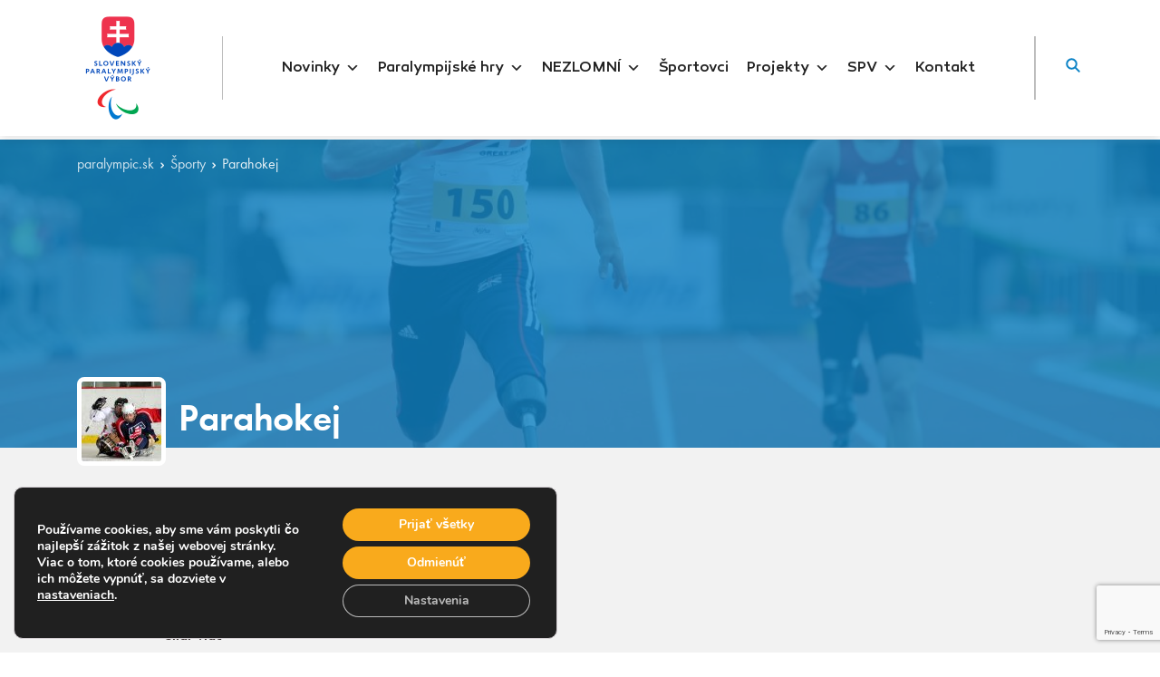

--- FILE ---
content_type: text/html; charset=UTF-8
request_url: https://paralympic.sk/sporty/parahokej/
body_size: 229364
content:
<!DOCTYPE html>
<html lang="sk">
<head>
    <meta charset="utf-8">
    <meta http-equiv="X-UA-Compatible" content="IE=edge">
    <meta name="viewport" content="width=device-width, initial-scale=1"/>

    <link rel="apple-touch-icon-precomposed" sizes="57x57" href="https://paralympic.sk/wp-content/themes/vizion/assets/img/favicon/apple-touch-icon-57x57.png" />
    <link rel="apple-touch-icon-precomposed" sizes="114x114" href="https://paralympic.sk/wp-content/themes/vizion/assets/img/favicon/apple-touch-icon-114x114.png" />
    <link rel="apple-touch-icon-precomposed" sizes="72x72" href="https://paralympic.sk/wp-content/themes/vizion/assets/img/favicon/apple-touch-icon-72x72.png" />
    <link rel="apple-touch-icon-precomposed" sizes="144x144" href="https://paralympic.sk/wp-content/themes/vizion/assets/img/favicon/apple-touch-icon-144x144.png" />
    <link rel="apple-touch-icon-precomposed" sizes="60x60" href="https://paralympic.sk/wp-content/themes/vizion/assets/img/favicon/apple-touch-icon-60x60.png" />
    <link rel="apple-touch-icon-precomposed" sizes="120x120" href="https://paralympic.sk/wp-content/themes/vizion/assets/img/favicon/apple-touch-icon-120x120.png" />
    <link rel="apple-touch-icon-precomposed" sizes="76x76" href="https://paralympic.sk/wp-content/themes/vizion/assets/img/favicon/apple-touch-icon-76x76.png" />
    <link rel="apple-touch-icon-precomposed" sizes="152x152" href="https://paralympic.sk/wp-content/themes/vizion/assets/img/favicon/apple-touch-icon-152x152.png" />
    <link rel="icon" type="image/png" href="https://paralympic.sk/wp-content/themes/vizion/assets/img/favicon/favicon-196x196.png" sizes="196x196" />
    <link rel="icon" type="image/png" href="https://paralympic.sk/wp-content/themes/vizion/assets/img/favicon/favicon-96x96.png" sizes="96x96" />
    <link rel="icon" type="image/png" href="https://paralympic.sk/wp-content/themes/vizion/assets/img/favicon/favicon-32x32.png" sizes="32x32" />
    <link rel="icon" type="image/png" href="https://paralympic.sk/wp-content/themes/vizion/assets/img/favicon/favicon-16x16.png" sizes="16x16" />
    <link rel="icon" type="image/png" href="https://paralympic.sk/wp-content/themes/vizion/assets/img/favicon/favicon-128.png" sizes="128x128" />
    <meta name="application-name" content="&nbsp;"/>
    <meta name="msapplication-TileColor" content="#FFFFFF" />
    <meta name="msapplication-TileImage" content="https://paralympic.sk/wp-content/themes/vizion/assets/img/favicon/mstile-144x144.png" />
    <meta name="msapplication-square70x70logo" content="https://paralympic.sk/wp-content/themes/vizion/assets/img/favicon/mstile-70x70.png" />
    <meta name="msapplication-square150x150logo" content="https://paralympic.sk/wp-content/themes/vizion/assets/img/favicon/mstile-150x150.png" />
    <meta name="msapplication-wide310x150logo" content="https://paralympic.sk/wp-content/themes/vizion/assets/img/favicon/mstile-310x150.png" />
    <meta name="msapplication-square310x310logo" content="https://paralympic.sk/wp-content/themes/vizion/assets/img/favicon/mstile-310x310.png" />
    <link rel="icon" href="https://paralympic.sk/wp-content/themes/vizion/assets/img/favicon/favicon.ico">
	

    <meta name='robots' content='index, follow, max-image-preview:large, max-snippet:-1, max-video-preview:-1' />

	<!-- This site is optimized with the Yoast SEO plugin v22.8 - https://yoast.com/wordpress/plugins/seo/ -->
	<title>Parahokej | paralympic.sk</title>
	<link rel="canonical" href="https://paralympic.sk/sporty/parahokej/" />
	<meta property="og:locale" content="en_US" />
	<meta property="og:type" content="article" />
	<meta property="og:title" content="Parahokej | paralympic.sk" />
	<meta property="og:description" content="PARA HOKEJ Jeden z divácky najatraktívnejších paralympijských športov, ktorý je verziou ľadového hokeja pre telesne znevýhodnených športovcov. Po prvýkrát sa predstavil na ZPH 1994 v Lillehammeri a odvtedy sa teší stále rastúcemu záujmu. Zápasy, ktoré rozhodujú o držiteľoch medailí na ZPH, sa hrávajú pred podobnou diváckou kulisou ako súboje o Stanley Cup v zámorí. Je [&hellip;]" />
	<meta property="og:url" content="https://paralympic.sk/sporty/parahokej/" />
	<meta property="og:site_name" content="paralympic.sk" />
	<meta property="article:modified_time" content="2022-11-21T09:17:15+00:00" />
	<meta property="og:image" content="https://paralympic.sk/wp-content/uploads/2021/01/hokej.jpg" />
	<meta property="og:image:width" content="683" />
	<meta property="og:image:height" content="546" />
	<meta property="og:image:type" content="image/jpeg" />
	<meta name="twitter:card" content="summary_large_image" />
	<meta name="twitter:label1" content="Est. reading time" />
	<meta name="twitter:data1" content="3 minutes" />
	<script type="application/ld+json" class="yoast-schema-graph">{"@context":"https://schema.org","@graph":[{"@type":"WebPage","@id":"https://paralympic.sk/sporty/parahokej/","url":"https://paralympic.sk/sporty/parahokej/","name":"Parahokej | paralympic.sk","isPartOf":{"@id":"https://paralympic.sk/#website"},"primaryImageOfPage":{"@id":"https://paralympic.sk/sporty/parahokej/#primaryimage"},"image":{"@id":"https://paralympic.sk/sporty/parahokej/#primaryimage"},"thumbnailUrl":"https://paralympic.sk/wp-content/uploads/2021/01/hokej.jpg","datePublished":"2021-01-11T14:50:13+00:00","dateModified":"2022-11-21T09:17:15+00:00","breadcrumb":{"@id":"https://paralympic.sk/sporty/parahokej/#breadcrumb"},"inLanguage":"en-US","potentialAction":[{"@type":"ReadAction","target":["https://paralympic.sk/sporty/parahokej/"]}]},{"@type":"ImageObject","inLanguage":"en-US","@id":"https://paralympic.sk/sporty/parahokej/#primaryimage","url":"https://paralympic.sk/wp-content/uploads/2021/01/hokej.jpg","contentUrl":"https://paralympic.sk/wp-content/uploads/2021/01/hokej.jpg","width":683,"height":546},{"@type":"BreadcrumbList","@id":"https://paralympic.sk/sporty/parahokej/#breadcrumb","itemListElement":[{"@type":"ListItem","position":1,"name":"Home","item":"https://paralympic.sk/"},{"@type":"ListItem","position":2,"name":"Športy","item":"https://paralympic.sk/sporty/"},{"@type":"ListItem","position":3,"name":"Parahokej"}]},{"@type":"WebSite","@id":"https://paralympic.sk/#website","url":"https://paralympic.sk/","name":"paralympic.sk","description":"","potentialAction":[{"@type":"SearchAction","target":{"@type":"EntryPoint","urlTemplate":"https://paralympic.sk/?s={search_term_string}"},"query-input":"required name=search_term_string"}],"inLanguage":"en-US"}]}</script>
	<!-- / Yoast SEO plugin. -->


<link rel='dns-prefetch' href='//cdnjs.cloudflare.com' />
<link rel='dns-prefetch' href='//cdn.jsdelivr.net' />
<link rel='stylesheet' id='mec-select2-style-css' href='//paralympic.sk/wp-content/cache/wpfc-minified/fhluq2j8/6irjs.css' type='text/css' media='all' />
<link rel='stylesheet' id='mec-font-icons-css' href='//paralympic.sk/wp-content/cache/wpfc-minified/mnsmfze2/6irjs.css' type='text/css' media='all' />
<link rel='stylesheet' id='mec-frontend-style-css' href='//paralympic.sk/wp-content/cache/wpfc-minified/4w79v4e/6irjs.css' type='text/css' media='all' />
<link rel='stylesheet' id='mec-tooltip-style-css' href='//paralympic.sk/wp-content/cache/wpfc-minified/jpf6jbnc/6irjs.css' type='text/css' media='all' />
<link rel='stylesheet' id='mec-tooltip-shadow-style-css' href='//paralympic.sk/wp-content/cache/wpfc-minified/e1ul7wsz/6irjs.css' type='text/css' media='all' />
<link rel='stylesheet' id='featherlight-css' href='//paralympic.sk/wp-content/cache/wpfc-minified/7ikxc4w5/6irjs.css' type='text/css' media='all' />
<link rel='stylesheet' id='mec-lity-style-css' href='//paralympic.sk/wp-content/cache/wpfc-minified/m95qp583/6irjs.css' type='text/css' media='all' />
<link rel='stylesheet' id='sbi_styles-css' href='//paralympic.sk/wp-content/cache/wpfc-minified/fde4chk9/6irjs.css' type='text/css' media='all' />
<link rel='stylesheet' id='wp-block-library-css' href='//paralympic.sk/wp-content/cache/wpfc-minified/ee1s4z83/6irjs.css' type='text/css' media='all' />
<style id='safe-svg-svg-icon-style-inline-css' type='text/css'>
.safe-svg-cover{text-align:center}.safe-svg-cover .safe-svg-inside{display:inline-block;max-width:100%}.safe-svg-cover svg{height:100%;max-height:100%;max-width:100%;width:100%}

</style>
<style id='classic-theme-styles-inline-css' type='text/css'>
/*! This file is auto-generated */
.wp-block-button__link{color:#fff;background-color:#32373c;border-radius:9999px;box-shadow:none;text-decoration:none;padding:calc(.667em + 2px) calc(1.333em + 2px);font-size:1.125em}.wp-block-file__button{background:#32373c;color:#fff;text-decoration:none}
</style>
<style id='global-styles-inline-css' type='text/css'>
body{--wp--preset--color--black: #000000;--wp--preset--color--cyan-bluish-gray: #abb8c3;--wp--preset--color--white: #ffffff;--wp--preset--color--pale-pink: #f78da7;--wp--preset--color--vivid-red: #cf2e2e;--wp--preset--color--luminous-vivid-orange: #ff6900;--wp--preset--color--luminous-vivid-amber: #fcb900;--wp--preset--color--light-green-cyan: #7bdcb5;--wp--preset--color--vivid-green-cyan: #00d084;--wp--preset--color--pale-cyan-blue: #8ed1fc;--wp--preset--color--vivid-cyan-blue: #0693e3;--wp--preset--color--vivid-purple: #9b51e0;--wp--preset--gradient--vivid-cyan-blue-to-vivid-purple: linear-gradient(135deg,rgba(6,147,227,1) 0%,rgb(155,81,224) 100%);--wp--preset--gradient--light-green-cyan-to-vivid-green-cyan: linear-gradient(135deg,rgb(122,220,180) 0%,rgb(0,208,130) 100%);--wp--preset--gradient--luminous-vivid-amber-to-luminous-vivid-orange: linear-gradient(135deg,rgba(252,185,0,1) 0%,rgba(255,105,0,1) 100%);--wp--preset--gradient--luminous-vivid-orange-to-vivid-red: linear-gradient(135deg,rgba(255,105,0,1) 0%,rgb(207,46,46) 100%);--wp--preset--gradient--very-light-gray-to-cyan-bluish-gray: linear-gradient(135deg,rgb(238,238,238) 0%,rgb(169,184,195) 100%);--wp--preset--gradient--cool-to-warm-spectrum: linear-gradient(135deg,rgb(74,234,220) 0%,rgb(151,120,209) 20%,rgb(207,42,186) 40%,rgb(238,44,130) 60%,rgb(251,105,98) 80%,rgb(254,248,76) 100%);--wp--preset--gradient--blush-light-purple: linear-gradient(135deg,rgb(255,206,236) 0%,rgb(152,150,240) 100%);--wp--preset--gradient--blush-bordeaux: linear-gradient(135deg,rgb(254,205,165) 0%,rgb(254,45,45) 50%,rgb(107,0,62) 100%);--wp--preset--gradient--luminous-dusk: linear-gradient(135deg,rgb(255,203,112) 0%,rgb(199,81,192) 50%,rgb(65,88,208) 100%);--wp--preset--gradient--pale-ocean: linear-gradient(135deg,rgb(255,245,203) 0%,rgb(182,227,212) 50%,rgb(51,167,181) 100%);--wp--preset--gradient--electric-grass: linear-gradient(135deg,rgb(202,248,128) 0%,rgb(113,206,126) 100%);--wp--preset--gradient--midnight: linear-gradient(135deg,rgb(2,3,129) 0%,rgb(40,116,252) 100%);--wp--preset--font-size--small: 13px;--wp--preset--font-size--medium: 20px;--wp--preset--font-size--large: 36px;--wp--preset--font-size--x-large: 42px;--wp--preset--spacing--20: 0.44rem;--wp--preset--spacing--30: 0.67rem;--wp--preset--spacing--40: 1rem;--wp--preset--spacing--50: 1.5rem;--wp--preset--spacing--60: 2.25rem;--wp--preset--spacing--70: 3.38rem;--wp--preset--spacing--80: 5.06rem;--wp--preset--shadow--natural: 6px 6px 9px rgba(0, 0, 0, 0.2);--wp--preset--shadow--deep: 12px 12px 50px rgba(0, 0, 0, 0.4);--wp--preset--shadow--sharp: 6px 6px 0px rgba(0, 0, 0, 0.2);--wp--preset--shadow--outlined: 6px 6px 0px -3px rgba(255, 255, 255, 1), 6px 6px rgba(0, 0, 0, 1);--wp--preset--shadow--crisp: 6px 6px 0px rgba(0, 0, 0, 1);}:where(.is-layout-flex){gap: 0.5em;}:where(.is-layout-grid){gap: 0.5em;}body .is-layout-flex{display: flex;}body .is-layout-flex{flex-wrap: wrap;align-items: center;}body .is-layout-flex > *{margin: 0;}body .is-layout-grid{display: grid;}body .is-layout-grid > *{margin: 0;}:where(.wp-block-columns.is-layout-flex){gap: 2em;}:where(.wp-block-columns.is-layout-grid){gap: 2em;}:where(.wp-block-post-template.is-layout-flex){gap: 1.25em;}:where(.wp-block-post-template.is-layout-grid){gap: 1.25em;}.has-black-color{color: var(--wp--preset--color--black) !important;}.has-cyan-bluish-gray-color{color: var(--wp--preset--color--cyan-bluish-gray) !important;}.has-white-color{color: var(--wp--preset--color--white) !important;}.has-pale-pink-color{color: var(--wp--preset--color--pale-pink) !important;}.has-vivid-red-color{color: var(--wp--preset--color--vivid-red) !important;}.has-luminous-vivid-orange-color{color: var(--wp--preset--color--luminous-vivid-orange) !important;}.has-luminous-vivid-amber-color{color: var(--wp--preset--color--luminous-vivid-amber) !important;}.has-light-green-cyan-color{color: var(--wp--preset--color--light-green-cyan) !important;}.has-vivid-green-cyan-color{color: var(--wp--preset--color--vivid-green-cyan) !important;}.has-pale-cyan-blue-color{color: var(--wp--preset--color--pale-cyan-blue) !important;}.has-vivid-cyan-blue-color{color: var(--wp--preset--color--vivid-cyan-blue) !important;}.has-vivid-purple-color{color: var(--wp--preset--color--vivid-purple) !important;}.has-black-background-color{background-color: var(--wp--preset--color--black) !important;}.has-cyan-bluish-gray-background-color{background-color: var(--wp--preset--color--cyan-bluish-gray) !important;}.has-white-background-color{background-color: var(--wp--preset--color--white) !important;}.has-pale-pink-background-color{background-color: var(--wp--preset--color--pale-pink) !important;}.has-vivid-red-background-color{background-color: var(--wp--preset--color--vivid-red) !important;}.has-luminous-vivid-orange-background-color{background-color: var(--wp--preset--color--luminous-vivid-orange) !important;}.has-luminous-vivid-amber-background-color{background-color: var(--wp--preset--color--luminous-vivid-amber) !important;}.has-light-green-cyan-background-color{background-color: var(--wp--preset--color--light-green-cyan) !important;}.has-vivid-green-cyan-background-color{background-color: var(--wp--preset--color--vivid-green-cyan) !important;}.has-pale-cyan-blue-background-color{background-color: var(--wp--preset--color--pale-cyan-blue) !important;}.has-vivid-cyan-blue-background-color{background-color: var(--wp--preset--color--vivid-cyan-blue) !important;}.has-vivid-purple-background-color{background-color: var(--wp--preset--color--vivid-purple) !important;}.has-black-border-color{border-color: var(--wp--preset--color--black) !important;}.has-cyan-bluish-gray-border-color{border-color: var(--wp--preset--color--cyan-bluish-gray) !important;}.has-white-border-color{border-color: var(--wp--preset--color--white) !important;}.has-pale-pink-border-color{border-color: var(--wp--preset--color--pale-pink) !important;}.has-vivid-red-border-color{border-color: var(--wp--preset--color--vivid-red) !important;}.has-luminous-vivid-orange-border-color{border-color: var(--wp--preset--color--luminous-vivid-orange) !important;}.has-luminous-vivid-amber-border-color{border-color: var(--wp--preset--color--luminous-vivid-amber) !important;}.has-light-green-cyan-border-color{border-color: var(--wp--preset--color--light-green-cyan) !important;}.has-vivid-green-cyan-border-color{border-color: var(--wp--preset--color--vivid-green-cyan) !important;}.has-pale-cyan-blue-border-color{border-color: var(--wp--preset--color--pale-cyan-blue) !important;}.has-vivid-cyan-blue-border-color{border-color: var(--wp--preset--color--vivid-cyan-blue) !important;}.has-vivid-purple-border-color{border-color: var(--wp--preset--color--vivid-purple) !important;}.has-vivid-cyan-blue-to-vivid-purple-gradient-background{background: var(--wp--preset--gradient--vivid-cyan-blue-to-vivid-purple) !important;}.has-light-green-cyan-to-vivid-green-cyan-gradient-background{background: var(--wp--preset--gradient--light-green-cyan-to-vivid-green-cyan) !important;}.has-luminous-vivid-amber-to-luminous-vivid-orange-gradient-background{background: var(--wp--preset--gradient--luminous-vivid-amber-to-luminous-vivid-orange) !important;}.has-luminous-vivid-orange-to-vivid-red-gradient-background{background: var(--wp--preset--gradient--luminous-vivid-orange-to-vivid-red) !important;}.has-very-light-gray-to-cyan-bluish-gray-gradient-background{background: var(--wp--preset--gradient--very-light-gray-to-cyan-bluish-gray) !important;}.has-cool-to-warm-spectrum-gradient-background{background: var(--wp--preset--gradient--cool-to-warm-spectrum) !important;}.has-blush-light-purple-gradient-background{background: var(--wp--preset--gradient--blush-light-purple) !important;}.has-blush-bordeaux-gradient-background{background: var(--wp--preset--gradient--blush-bordeaux) !important;}.has-luminous-dusk-gradient-background{background: var(--wp--preset--gradient--luminous-dusk) !important;}.has-pale-ocean-gradient-background{background: var(--wp--preset--gradient--pale-ocean) !important;}.has-electric-grass-gradient-background{background: var(--wp--preset--gradient--electric-grass) !important;}.has-midnight-gradient-background{background: var(--wp--preset--gradient--midnight) !important;}.has-small-font-size{font-size: var(--wp--preset--font-size--small) !important;}.has-medium-font-size{font-size: var(--wp--preset--font-size--medium) !important;}.has-large-font-size{font-size: var(--wp--preset--font-size--large) !important;}.has-x-large-font-size{font-size: var(--wp--preset--font-size--x-large) !important;}
.wp-block-navigation a:where(:not(.wp-element-button)){color: inherit;}
:where(.wp-block-post-template.is-layout-flex){gap: 1.25em;}:where(.wp-block-post-template.is-layout-grid){gap: 1.25em;}
:where(.wp-block-columns.is-layout-flex){gap: 2em;}:where(.wp-block-columns.is-layout-grid){gap: 2em;}
.wp-block-pullquote{font-size: 1.5em;line-height: 1.6;}
</style>
<link rel='stylesheet' id='contact-form-7-css' href='//paralympic.sk/wp-content/cache/wpfc-minified/2znfu4rp/6irjs.css' type='text/css' media='all' />
<link rel='stylesheet' id='sbttb-fonts-css' href='//paralympic.sk/wp-content/cache/wpfc-minified/q0twk23/6irjs.css' type='text/css' media='all' />
<link rel='stylesheet' id='sbttb-style-css' href='//paralympic.sk/wp-content/cache/wpfc-minified/9kocizoz/6irjs.css' type='text/css' media='all' />
<link rel='stylesheet' id='wpa-style-css' href='//paralympic.sk/wp-content/cache/wpfc-minified/jytb24u2/6irjs.css' type='text/css' media='all' />
<style id='wpa-style-inline-css' type='text/css'>
:root { --admin-bar-top : 7px; }
</style>
<link rel='stylesheet' id='megamenu-css' href='//paralympic.sk/wp-content/cache/wpfc-minified/efwrqr1x/6irjs.css' type='text/css' media='all' />
<link rel='stylesheet' id='dashicons-css' href='//paralympic.sk/wp-content/cache/wpfc-minified/mjjf3u9f/6irjs.css' type='text/css' media='all' />
<link rel='stylesheet' id='vizion-normalize-css' href='//cdnjs.cloudflare.com/ajax/libs/normalize/8.0.1/normalize.min.css?ver=7b57221f1d05ab8739a1659b23323e67' type='text/css' media='all' />
<link rel='stylesheet' id='vizion-bootstrap-grid-css' href='//cdnjs.cloudflare.com/ajax/libs/twitter-bootstrap/4.6.0/css/bootstrap-grid.min.css?ver=7b57221f1d05ab8739a1659b23323e67' type='text/css' media='all' />
<link rel='stylesheet' id='vizion-fancybox-css' href='//cdn.jsdelivr.net/gh/fancyapps/fancybox@3.5.7/dist/jquery.fancybox.min.css?ver=7b57221f1d05ab8739a1659b23323e67' type='text/css' media='all' />
<link rel='stylesheet' id='vizion-slick-css' href='//cdnjs.cloudflare.com/ajax/libs/slick-carousel/1.9.0/slick.min.css?ver=7b57221f1d05ab8739a1659b23323e67' type='text/css' media='all' />
<link rel='stylesheet' id='vizion-slick-theme-css' href='//cdnjs.cloudflare.com/ajax/libs/slick-carousel/1.9.0/slick-theme.min.css?ver=7b57221f1d05ab8739a1659b23323e67' type='text/css' media='all' />
<link rel='stylesheet' id='vizion-main-style-css' href='//paralympic.sk/wp-content/cache/wpfc-minified/fp8kz1v4/6irjs.css' type='text/css' media='all' />
<link rel='stylesheet' id='vizion-prod-style-css' href='//paralympic.sk/wp-content/cache/wpfc-minified/cezbyzc/6irjs.css' type='text/css' media='all' />
<link rel='stylesheet' id='moove_gdpr_frontend-css' href='//paralympic.sk/wp-content/cache/wpfc-minified/98yz856s/6irjs.css' type='text/css' media='all' />
<style id='moove_gdpr_frontend-inline-css' type='text/css'>
#moove_gdpr_cookie_modal,#moove_gdpr_cookie_info_bar,.gdpr_cookie_settings_shortcode_content{font-family:&#039;Nunito&#039;,sans-serif}#moove_gdpr_save_popup_settings_button{background-color:#373737;color:#fff}#moove_gdpr_save_popup_settings_button:hover{background-color:#000}#moove_gdpr_cookie_info_bar .moove-gdpr-info-bar-container .moove-gdpr-info-bar-content a.mgbutton,#moove_gdpr_cookie_info_bar .moove-gdpr-info-bar-container .moove-gdpr-info-bar-content button.mgbutton{background-color:#f9aa1c}#moove_gdpr_cookie_modal .moove-gdpr-modal-content .moove-gdpr-modal-footer-content .moove-gdpr-button-holder a.mgbutton,#moove_gdpr_cookie_modal .moove-gdpr-modal-content .moove-gdpr-modal-footer-content .moove-gdpr-button-holder button.mgbutton,.gdpr_cookie_settings_shortcode_content .gdpr-shr-button.button-green{background-color:#f9aa1c;border-color:#f9aa1c}#moove_gdpr_cookie_modal .moove-gdpr-modal-content .moove-gdpr-modal-footer-content .moove-gdpr-button-holder a.mgbutton:hover,#moove_gdpr_cookie_modal .moove-gdpr-modal-content .moove-gdpr-modal-footer-content .moove-gdpr-button-holder button.mgbutton:hover,.gdpr_cookie_settings_shortcode_content .gdpr-shr-button.button-green:hover{background-color:#fff;color:#f9aa1c}#moove_gdpr_cookie_modal .moove-gdpr-modal-content .moove-gdpr-modal-close i,#moove_gdpr_cookie_modal .moove-gdpr-modal-content .moove-gdpr-modal-close span.gdpr-icon{background-color:#f9aa1c;border:1px solid #f9aa1c}#moove_gdpr_cookie_info_bar span.moove-gdpr-infobar-allow-all.focus-g,#moove_gdpr_cookie_info_bar span.moove-gdpr-infobar-allow-all:focus,#moove_gdpr_cookie_info_bar button.moove-gdpr-infobar-allow-all.focus-g,#moove_gdpr_cookie_info_bar button.moove-gdpr-infobar-allow-all:focus,#moove_gdpr_cookie_info_bar span.moove-gdpr-infobar-reject-btn.focus-g,#moove_gdpr_cookie_info_bar span.moove-gdpr-infobar-reject-btn:focus,#moove_gdpr_cookie_info_bar button.moove-gdpr-infobar-reject-btn.focus-g,#moove_gdpr_cookie_info_bar button.moove-gdpr-infobar-reject-btn:focus,#moove_gdpr_cookie_info_bar span.change-settings-button.focus-g,#moove_gdpr_cookie_info_bar span.change-settings-button:focus,#moove_gdpr_cookie_info_bar button.change-settings-button.focus-g,#moove_gdpr_cookie_info_bar button.change-settings-button:focus{-webkit-box-shadow:0 0 1px 3px #f9aa1c;-moz-box-shadow:0 0 1px 3px #f9aa1c;box-shadow:0 0 1px 3px #f9aa1c}#moove_gdpr_cookie_modal .moove-gdpr-modal-content .moove-gdpr-modal-close i:hover,#moove_gdpr_cookie_modal .moove-gdpr-modal-content .moove-gdpr-modal-close span.gdpr-icon:hover,#moove_gdpr_cookie_info_bar span[data-href]>u.change-settings-button{color:#f9aa1c}#moove_gdpr_cookie_modal .moove-gdpr-modal-content .moove-gdpr-modal-left-content #moove-gdpr-menu li.menu-item-selected a span.gdpr-icon,#moove_gdpr_cookie_modal .moove-gdpr-modal-content .moove-gdpr-modal-left-content #moove-gdpr-menu li.menu-item-selected button span.gdpr-icon{color:inherit}#moove_gdpr_cookie_modal .moove-gdpr-modal-content .moove-gdpr-modal-left-content #moove-gdpr-menu li a span.gdpr-icon,#moove_gdpr_cookie_modal .moove-gdpr-modal-content .moove-gdpr-modal-left-content #moove-gdpr-menu li button span.gdpr-icon{color:inherit}#moove_gdpr_cookie_modal .gdpr-acc-link{line-height:0;font-size:0;color:transparent;position:absolute}#moove_gdpr_cookie_modal .moove-gdpr-modal-content .moove-gdpr-modal-close:hover i,#moove_gdpr_cookie_modal .moove-gdpr-modal-content .moove-gdpr-modal-left-content #moove-gdpr-menu li a,#moove_gdpr_cookie_modal .moove-gdpr-modal-content .moove-gdpr-modal-left-content #moove-gdpr-menu li button,#moove_gdpr_cookie_modal .moove-gdpr-modal-content .moove-gdpr-modal-left-content #moove-gdpr-menu li button i,#moove_gdpr_cookie_modal .moove-gdpr-modal-content .moove-gdpr-modal-left-content #moove-gdpr-menu li a i,#moove_gdpr_cookie_modal .moove-gdpr-modal-content .moove-gdpr-tab-main .moove-gdpr-tab-main-content a:hover,#moove_gdpr_cookie_info_bar.moove-gdpr-dark-scheme .moove-gdpr-info-bar-container .moove-gdpr-info-bar-content a.mgbutton:hover,#moove_gdpr_cookie_info_bar.moove-gdpr-dark-scheme .moove-gdpr-info-bar-container .moove-gdpr-info-bar-content button.mgbutton:hover,#moove_gdpr_cookie_info_bar.moove-gdpr-dark-scheme .moove-gdpr-info-bar-container .moove-gdpr-info-bar-content a:hover,#moove_gdpr_cookie_info_bar.moove-gdpr-dark-scheme .moove-gdpr-info-bar-container .moove-gdpr-info-bar-content button:hover,#moove_gdpr_cookie_info_bar.moove-gdpr-dark-scheme .moove-gdpr-info-bar-container .moove-gdpr-info-bar-content span.change-settings-button:hover,#moove_gdpr_cookie_info_bar.moove-gdpr-dark-scheme .moove-gdpr-info-bar-container .moove-gdpr-info-bar-content button.change-settings-button:hover,#moove_gdpr_cookie_info_bar.moove-gdpr-dark-scheme .moove-gdpr-info-bar-container .moove-gdpr-info-bar-content u.change-settings-button:hover,#moove_gdpr_cookie_info_bar span[data-href]>u.change-settings-button,#moove_gdpr_cookie_info_bar.moove-gdpr-dark-scheme .moove-gdpr-info-bar-container .moove-gdpr-info-bar-content a.mgbutton.focus-g,#moove_gdpr_cookie_info_bar.moove-gdpr-dark-scheme .moove-gdpr-info-bar-container .moove-gdpr-info-bar-content button.mgbutton.focus-g,#moove_gdpr_cookie_info_bar.moove-gdpr-dark-scheme .moove-gdpr-info-bar-container .moove-gdpr-info-bar-content a.focus-g,#moove_gdpr_cookie_info_bar.moove-gdpr-dark-scheme .moove-gdpr-info-bar-container .moove-gdpr-info-bar-content button.focus-g,#moove_gdpr_cookie_info_bar.moove-gdpr-dark-scheme .moove-gdpr-info-bar-container .moove-gdpr-info-bar-content a.mgbutton:focus,#moove_gdpr_cookie_info_bar.moove-gdpr-dark-scheme .moove-gdpr-info-bar-container .moove-gdpr-info-bar-content button.mgbutton:focus,#moove_gdpr_cookie_info_bar.moove-gdpr-dark-scheme .moove-gdpr-info-bar-container .moove-gdpr-info-bar-content a:focus,#moove_gdpr_cookie_info_bar.moove-gdpr-dark-scheme .moove-gdpr-info-bar-container .moove-gdpr-info-bar-content button:focus,#moove_gdpr_cookie_info_bar.moove-gdpr-dark-scheme .moove-gdpr-info-bar-container .moove-gdpr-info-bar-content span.change-settings-button.focus-g,span.change-settings-button:focus,button.change-settings-button.focus-g,button.change-settings-button:focus,#moove_gdpr_cookie_info_bar.moove-gdpr-dark-scheme .moove-gdpr-info-bar-container .moove-gdpr-info-bar-content u.change-settings-button.focus-g,#moove_gdpr_cookie_info_bar.moove-gdpr-dark-scheme .moove-gdpr-info-bar-container .moove-gdpr-info-bar-content u.change-settings-button:focus{color:#f9aa1c}#moove_gdpr_cookie_modal .moove-gdpr-branding.focus-g span,#moove_gdpr_cookie_modal .moove-gdpr-modal-content .moove-gdpr-tab-main a.focus-g,#moove_gdpr_cookie_modal .moove-gdpr-modal-content .moove-gdpr-tab-main .gdpr-cd-details-toggle.focus-g{color:#f9aa1c}#moove_gdpr_cookie_modal.gdpr_lightbox-hide{display:none}
</style>
<script type="text/javascript" src="https://paralympic.sk/wp-includes/js/jquery/jquery.min.js?ver=3.7.1" id="jquery-core-js"></script>
<script type="text/javascript" src="https://paralympic.sk/wp-includes/js/jquery/jquery-migrate.min.js?ver=3.4.1" id="jquery-migrate-js"></script>
<script type="text/javascript" id="mec-frontend-script-js-extra">
/* <![CDATA[ */
var mecdata = {"day":"day","days":"days","hour":"hour","hours":"hours","minute":"minute","minutes":"minutes","second":"second","seconds":"seconds","elementor_edit_mode":"no","recapcha_key":"","ajax_url":"https:\/\/paralympic.sk\/wp-admin\/admin-ajax.php","fes_nonce":"c864eccc4c","current_year":"2026","current_month":"01","datepicker_format":"yy-mm-dd&Y-m-d"};
/* ]]> */
</script>
<script type="text/javascript" src="https://paralympic.sk/wp-content/plugins/modern-events-calendar-lite/assets/js/frontend.js?ver=5.21.5.1769287099" id="mec-frontend-script-js"></script>
<script type="text/javascript" src="https://paralympic.sk/wp-content/plugins/modern-events-calendar-lite/assets/js/events.js?ver=5.21.5.1769287099" id="mec-events-script-js"></script>
<script type="text/javascript" src="https://paralympic.sk/wp-content/plugins/wp-accessibility/js/fingerprint.min.js?ver=1.7.0" id="wpa-fingerprintjs-js"></script>
<link rel="https://api.w.org/" href="https://paralympic.sk/wp-json/" /><link rel="alternate" type="application/json" href="https://paralympic.sk/wp-json/wp/v2/sport/20769" /><link rel="EditURI" type="application/rsd+xml" title="RSD" href="https://paralympic.sk/xmlrpc.php?rsd" />
<link rel="alternate" type="application/json+oembed" href="https://paralympic.sk/wp-json/oembed/1.0/embed?url=https%3A%2F%2Fparalympic.sk%2Fsporty%2Fparahokej%2F" />
<link rel="alternate" type="text/xml+oembed" href="https://paralympic.sk/wp-json/oembed/1.0/embed?url=https%3A%2F%2Fparalympic.sk%2Fsporty%2Fparahokej%2F&#038;format=xml" />

            <style type="text/css">
                .progress-wrap {
                    bottom: 50px;
                    height: 46px;
                    width: 46px;
                    border-radius: 46px;
                    background-color: #0000;
                    box-shadow: inset 0 0 0 2px #cccccc;
                }

                .progress-wrap.btn-left-side {
                    left: 50px;
                }

                .progress-wrap.btn-right-side {
                    right: 50px;
                }

				.progress-wrap.btn-center {
					inset-inline: 0;
					margin-inline: auto;
				}

                .progress-wrap::after {
                    width: 46px;
                    height: 46px;
                    color: #0c83c6;
                    font-size: 24px;
                    content: '\e911';
                    line-height: 46px;
                }

                .progress-wrap:hover::after {
                    color: #0c83c6;
                }

                .progress-wrap svg.progress-circle path {
                    stroke: #f9aa1c;
                    stroke-width: 4px;
                }

                
                
                
            </style>

			<meta name="redi-version" content="1.2.7" /><link rel="icon" href="https://paralympic.sk/wp-content/uploads/2025/01/Logo-SPV-SK-RGB_70x70px-1-56x56.png" sizes="32x32" />
<link rel="icon" href="https://paralympic.sk/wp-content/uploads/2025/01/Logo-SPV-SK-RGB_70x70px-1.png" sizes="192x192" />
<link rel="apple-touch-icon" href="https://paralympic.sk/wp-content/uploads/2025/01/Logo-SPV-SK-RGB_70x70px-1.png" />
<meta name="msapplication-TileImage" content="https://paralympic.sk/wp-content/uploads/2025/01/Logo-SPV-SK-RGB_70x70px-1.png" />
		<style type="text/css" id="wp-custom-css">
			.majstrovstva-sveta .wp-block-columns {
	margin-bottom: 0em;
}

.majstrovstva-sveta h2,h3 {
	margin-top: 1.2em;
	margin-bottom: 0em;
}

.majstrovstva-sveta h2 {
	color: #264b7a;
}

.majstrovstva-sveta h3 {
	color: #ce2055;
}

.majstrovstva-sveta p {
	margin-top: 0.5em;
	margin-bottom: 1em;
}

.featured-slider .slide h3 {
	  text-shadow: 0px 2px 2px rgb(0,0,0); 
}

.majstrovstva-sveta .wp-block-image {
	margin: 0em;
}

.majstrovstva-sveta .videoWrapper {
  position: relative;
  padding-bottom: 56.25%; /* 16:9 */
  height: 0;
}
.majstrovstva-sveta .videoWrapper iframe {
  position: absolute;
  top: 0;
  left: 0;
  width: 100%;
  height: 100%;
}

@media screen and (max-width: 600px) {
	div.page-banner h1 {
		font-size: 1rem;
	}
}

// CUSTOM CSS NINODESIGN

/* PROGRAM REMAKE */

.program-container {
	margin-top: 40px !important;
}

.program-container {
	margin-top: 40px !important;
	border: 1px solid rgba(61, 50, 50, .2);
	border-radius: 10px 10px 0 0;
}

.program-container .wp-block-columns {
	margin: 0 !important;
}

.program-container .wp-block-image {
    width: 22px;
    height: 100%;
    display: flex;
    align-items: center;
    float: right;
    margin: 0 6px !important;
}

.program-container .wp-block-image.rtvs-logo {
    width: 32px;
	  margin: 0 16px !important;
}

.program-container .wp-block-image img {
	margin: 0;
	width: 100%;
}

.program-container h2,
.program-container h4,
.program-container p {
	text-align: left !important;
}

.program-container h2,
.program-container h4,
.program-container p,
.program-container strong {
	text-align: left !important;
	font-size: 16px !important;
	margin: 0 !important;
	padding: 0 !important;
}

.program-container h2 {
	text-transform: uppercase;
	font-weight: 700 !important;
	padding: 16px 16px !important;
	font-size: 20px !important;
	background: #0c83c6;
	color: #ffffff !important;
	border-radius: 10px 10px 0 0;
}

.program-container .event-container {
	 margin-top: -1px;
}

.program-container .status {
	 float: right;
	 margin: 0;
	 padding: 0 !important;
}

.program-container .event-container h4 {
	padding: 10px 16px !important;
	background: #fafafa;
}

.program-container .event-container p {
	padding: 10px 16px !important;
}

@media only screen and (max-width: 767px) {
	.program-container .wp-block-column {
		margin-bottom: 16px;
	}
}

.suhrn-container h2 {
	background: #8a51de;
}

.suhrn-container .wp-block-image {
    margin: 0 16px !important;
}

.prevencia-reviews {
    background-color: #106bc4;
}

.prevencia-reviews .prevencia-review {
    background-color: #0080c7;
    border-radius: 10px;
}

.prevencia-reviews .prevencia-review .prevencia-review-img {
    border-radius: 10%;
    padding: 25px;
    max-width: 300px;
		width: 100%;
}

.prevencia-reviews .prevencia-review .prevencia-review-text {
    color: #fff;
    padding: 25px;
}		</style>
		<style type="text/css">.mec-wrap, .mec-wrap div:not([class^="elementor-"]), .lity-container, .mec-wrap h1, .mec-wrap h2, .mec-wrap h3, .mec-wrap h4, .mec-wrap h5, .mec-wrap h6, .entry-content .mec-wrap h1, .entry-content .mec-wrap h2, .entry-content .mec-wrap h3, .entry-content .mec-wrap h4, .entry-content .mec-wrap h5, .entry-content .mec-wrap h6, .mec-wrap .mec-totalcal-box input[type="submit"], .mec-wrap .mec-totalcal-box .mec-totalcal-view span, .mec-agenda-event-title a, .lity-content .mec-events-meta-group-booking select, .lity-content .mec-book-ticket-variation h5, .lity-content .mec-events-meta-group-booking input[type="number"], .lity-content .mec-events-meta-group-booking input[type="text"], .lity-content .mec-events-meta-group-booking input[type="email"],.mec-organizer-item a { font-family: "Montserrat", -apple-system, BlinkMacSystemFont, "Segoe UI", Roboto, sans-serif;}</style><style type="text/css">/** Mega Menu CSS: fs **/</style>

    <!-- HTML5 shim and Respond.js for IE8 support of HTML5 elements and media queries -->
    <!--[if lt IE 9]>
    <script src="https://oss.maxcdn.com/html5shiv/3.7.3/html5shiv.min.js"></script>
    <script src="https://oss.maxcdn.com/respond/1.4.2/respond.min.js"></script>
    <![endif]-->

    <!-- Global site tag (gtag.js) - Google Analytics -->
    <script async src="https://www.googletagmanager.com/gtag/js?id=UA-2996282-3"></script>
    <script>
        window.dataLayer = window.dataLayer || [];
        function gtag(){dataLayer.push(arguments);}
        gtag('js', new Date());

        gtag('config', 'UA-2996282-3');
    </script>
	<script src="https://cdn.userway.org/widget.js" data-account="jO6B4i4GXz"></script> 
	<script>
    (function(d){
      var s = d.createElement("script");
      /* uncomment the following line to override default position*/
      /* s.setAttribute("data-position", 3);*/
      /* uncomment the following line to override default size (values: small, large)*/
      /* s.setAttribute("data-size", "small");*/
      /* uncomment the following line to override default language (e.g., fr, de, es, he, nl, etc.)*/
      /* s.setAttribute("data-language", "language");*/
      /* uncomment the following line to override color set via widget (e.g., #053f67)*/
      /* s.setAttribute("data-color", "#053e67");*/
      /* uncomment the following line to override type set via widget (1=person, 2=chair, 3=eye, 4=text)*/
      /* s.setAttribute("data-type", "1");*/
      /* s.setAttribute("data-statement_text:", "Our Accessibility Statement");*/
      /* s.setAttribute("data-statement_url", "http://www.example.com/accessibility")";*/
      /* uncomment the following line to override support on mobile devices*/
      /* s.setAttribute("data-mobile", true);*/
      /* uncomment the following line to set custom trigger action for accessibility menu*/
      /* s.setAttribute("data-trigger", "triggerId")*/
      s.setAttribute("data-account", "jO6B4i4GXz");
      s.setAttribute("src", "https://cdn.userway.org/widget.js");
      (d.body || d.head).appendChild(s);
    })(document)
    </script>
    <noscript>Please ensure Javascript is enabled for purposes of <a href="https://userway.org">website accessibility</a></noscript>
</head>
<body data-rsssl=1>

<!--<div id="fb-root"></div>-->
<!--<script async defer crossorigin="anonymous" src="https://connect.facebook.net/sk_SK/sdk.js#xfbml=1&version=v20.0&appId=1572329450166627" nonce="nwHWzJKH"></script>-->

<div class="loading js-loader">
    <div class="wrap">
        <div class="loader"></div>
    </div>
</div>
<a href="/"
   style="margin-bottom: 20px; display:block;"
   class="show-text-version-link"
   aria-label="Zobraziť štandardnú verziu"
>Zobraziť štandardnú verziu stránky</a>

<style>
    .main-header {
        min-height: 150px;
        display: flex;
        align-items: center;
        justify-content: center;
        position: fixed;
        top: 0;
        width: 100%;
        background: white;
        transition: all 0.3s ease-in-out;
        z-index: 1000;
        box-shadow: 0px 4px 10px rgba(0, 0, 0, 0.1); /* Jemný sivý tieň */
        border: none !important;
    }
    .main-header.scrolled {
        min-height: 80px;
    }
    .brand img {
        height: 150px;
        width: auto;
        transition: height 0.3s ease-in-out;
    }
    .main-header.scrolled .brand img {
        height: 50px;
    }
    .nav-action-buttons, .main-menu, .nav-bar-wrap, .nav-bar, .container {
        box-shadow: none !important;
        border: none !important;
        background: none !important;
    }
    .container {
        border-left: none !important;
        border-right: none !important;
    }
    .main-menu ul {
        list-style: none;
        padding: 0;
        margin: 0;
        border-top: none !important;
        border-bottom: none !important;
    }
    .main-menu li {
        border: none !important;
    }
    .nav-action-buttons {
        border-left: none !important;
    }
    .search {
        border: none !important;
    }
    /* Pridanie padding-top pre kompenzáciu fixného headera */
    body {
        padding-top: 40px; /* Nastavíme trochu viac ako min-height headera pre bezpečnosť */
    }
</style>

<script>
    document.addEventListener("DOMContentLoaded", function() {
        window.addEventListener("scroll", function() {
            let header = document.querySelector(".main-header");
            if (window.scrollY > 50) {
                header.classList.add("scrolled");
            } else {
                header.classList.remove("scrolled");
            }
        });
    });
</script>

<header class="main-header">
    <div class="nav-bar-wrap" style="width: 100%;">
        <div class="container" style="max-width: 1200px; margin: 0 auto; border-left: none; border-right: none;">
            <div class="nav-bar" style="display: flex; justify-content: space-between; align-items: center;">
                <div class="brand" style="display: flex; align-items: center;">
                    <a href="https://paralympic.sk">
                        <img src="https://paralympic.sk/wp-content/uploads/2025/03/SPV_logo_new.png" class="svg">
                    </a>
                </div>

                <nav class="main-menu">
                    <div id="mega-menu-wrap-main-menu" class="mega-menu-wrap"><div class="mega-menu-toggle"><div class="mega-toggle-blocks-left"></div><div class="mega-toggle-blocks-center"></div><div class="mega-toggle-blocks-right"><div class='mega-toggle-block mega-menu-toggle-animated-block mega-toggle-block-0' id='mega-toggle-block-0'><button aria-label="Menu" class="mega-toggle-animated mega-toggle-animated-slider" type="button" aria-expanded="false">
                  <span class="mega-toggle-animated-box">
                    <span class="mega-toggle-animated-inner"></span>
                  </span>
                </button></div></div></div><ul id="mega-menu-main-menu" class="mega-menu max-mega-menu mega-menu-horizontal mega-no-js" data-event="hover_intent" data-effect="disabled" data-effect-speed="200" data-effect-mobile="disabled" data-effect-speed-mobile="0" data-mobile-force-width="body" data-second-click="go" data-document-click="collapse" data-vertical-behaviour="standard" data-breakpoint="992" data-unbind="true" data-mobile-state="collapse_all" data-mobile-direction="vertical" data-hover-intent-timeout="300" data-hover-intent-interval="100"><li class="mega-has-dropdown mega-menu-item mega-menu-item-type-custom mega-menu-item-object-custom mega-menu-item-has-children mega-menu-megamenu mega-menu-grid mega-align-bottom-left mega-menu-grid mega-menu-item-126499 has-dropdown" id="mega-menu-item-126499"><a class="mega-menu-link" href="https://paralympic.sk/novinky/" aria-expanded="false" tabindex="0">Novinky<span class="mega-indicator" aria-hidden="true"></span></a>
<ul class="mega-sub-menu" role='presentation'>
<li class="mega-menu-row" id="mega-menu-126499-0">
	<ul class="mega-sub-menu" style='--columns:12' role='presentation'>
<li class="mega-menu-column mega-menu-columns-4-of-12" style="--span:4" id="mega-menu-126499-0-0">
		<ul class="mega-sub-menu">
<li class="mega-menu-item mega-menu-item-type-post_type mega-menu-item-object-page mega-menu-item-103520" id="mega-menu-item-103520"><a class="mega-menu-link" href="https://paralympic.sk/podujatia-kalendar/">Podujatia</a></li><li class="mega-menu-item mega-menu-item-type-post_type mega-menu-item-object-page mega-menu-item-188273" id="mega-menu-item-188273"><a class="mega-menu-link" href="https://paralympic.sk/hladame-talenty-2025/">Hľadáme talenty 2025</a></li><li class="mega-menu-item mega-menu-item-type-post_type mega-menu-item-object-page mega-menu-item-189879" id="mega-menu-item-189879"><a class="mega-menu-link" href="https://paralympic.sk/festival-parada/">Festival PARÁDA 2025</a></li><li class="mega-menu-item mega-menu-item-type-post_type mega-menu-item-object-page mega-menu-item-129761" id="mega-menu-item-129761"><a class="mega-menu-link" href="https://paralympic.sk/paralympijsky-special/">Paralympijský špeciál</a></li><li class="mega-menu-item mega-menu-item-type-post_type mega-menu-item-object-page mega-menu-item-138059" id="mega-menu-item-138059"><a class="mega-menu-link" href="https://paralympic.sk/paralympijsky-magazin/">Paralympijský magazín</a></li><li class="mega-menu-item mega-menu-item-type-post_type mega-menu-item-object-page mega-menu-item-137302" id="mega-menu-item-137302"><a class="mega-menu-link" href="https://paralympic.sk/bez-limitov/">Bez Limitov</a></li>		</ul>
</li><li class="mega-menu-column mega-menu-columns-4-of-12" style="--span:4" id="mega-menu-126499-0-1">
		<ul class="mega-sub-menu">
<li class="mega-menu-item mega-menu-item-type-post_type mega-menu-item-object-page mega-menu-item-154787" id="mega-menu-item-154787"><a class="mega-menu-link" href="https://paralympic.sk/zupna-paralympiada/">Župná paralympiáda</a></li><li class="mega-menu-item mega-menu-item-type-custom mega-menu-item-object-custom mega-menu-item-126500" id="mega-menu-item-126500"><a class="mega-menu-link" href="https://www.youtube.com/user/spvsk">SPV TV</a></li><li class="mega-menu-item mega-menu-item-type-taxonomy mega-menu-item-object-category mega-menu-item-103535" id="mega-menu-item-103535"><a class="mega-menu-link" href="https://paralympic.sk/kategoria/novinky/">Všetky novinky</a></li>		</ul>
</li><li class="mega-menu-column mega-menu-columns-4-of-12 mega-hide-on-mobile" style="--span:4" id="mega-menu-126499-0-2">
		<ul class="mega-sub-menu">
<li class="mega-menu-item mega-menu-item-type-widget widget_custom_html mega-menu-item-custom_html-4" id="mega-menu-item-custom_html-4"><h4 class="mega-block-title">Najnovší článok</h4><div class="textwidget custom-html-widget"><div class="px-menu-widget"><a href="https://paralympic.sk/novinky/sportove-novinky/parahokej/konfrontacia-aj-s-buducimi-supermi-na-zph/"><img alt="Konfrontácia aj s budúcimi súpermi na ZPH" src="https://paralympic.sk/wp-content/uploads/2026/01/thumb-7-300x300.png"><p>Konfrontácia aj s budúcimi súpermi na ZPH</p></a></div></div></li>		</ul>
</li>	</ul>
</li></ul>
</li><li class="mega-has-dropdown mega-menu-item mega-menu-item-type-custom mega-menu-item-object-custom mega-menu-item-has-children mega-menu-megamenu mega-menu-grid mega-align-bottom-left mega-menu-grid mega-menu-item-103549 has-dropdown" id="mega-menu-item-103549"><a class="mega-menu-link" href="/paralympijske-hry/historia-paralympijskych-hier/" aria-expanded="false" tabindex="0">Paralympijské hry<span class="mega-indicator" aria-hidden="true"></span></a>
<ul class="mega-sub-menu" role='presentation'>
<li class="mega-menu-row" id="mega-menu-103549-0">
	<ul class="mega-sub-menu" style='--columns:12' role='presentation'>
<li class="mega-menu-column mega-menu-columns-4-of-12" style="--span:4" id="mega-menu-103549-0-0">
		<ul class="mega-sub-menu">
<li class="mega-menu-item mega-menu-item-type-custom mega-menu-item-object-custom mega-menu-item-has-children mega-menu-item-154124" id="mega-menu-item-154124"><a class="mega-menu-link" href="https://paralympic.sk/podujatia/pariz-2024/">Paríž 2024<span class="mega-indicator" aria-hidden="true"></span></a>
			<ul class="mega-sub-menu">
<li class="mega-menu-item mega-menu-item-type-post_type mega-menu-item-object-page mega-menu-item-182353" id="mega-menu-item-182353"><a class="mega-menu-link" href="https://paralympic.sk/nezlomni/">NEZLOMNÍ</a></li><li class="mega-menu-item mega-menu-item-type-custom mega-menu-item-object-custom mega-menu-item-182352" id="mega-menu-item-182352"><a class="mega-menu-link" href="https://paralympic.sk/kategoria-sportovci/pariz-2024/">Kto nás reprezentuje</a></li><li class="mega-menu-item mega-menu-item-type-custom mega-menu-item-object-custom mega-menu-item-183134" id="mega-menu-item-183134"><a class="mega-menu-link" href="https://www.paralympic.org/en/paris-2024-paralympics/competition-schedule">Program PH</a></li><li class="mega-menu-item mega-menu-item-type-post_type mega-menu-item-object-page mega-menu-item-182766" id="mega-menu-item-182766"><a class="mega-menu-link" href="https://paralympic.sk/nezlomni-v-parizi-vlog/">NEZLOMNÍ v Paríži VLOG</a></li><li class="mega-menu-item mega-menu-item-type-post_type mega-menu-item-object-page mega-menu-item-182475" id="mega-menu-item-182475"><a class="mega-menu-link" href="https://paralympic.sk/nezucastnujeme-sa/">NEZÚČASŤŇUJEME SA</a></li>			</ul>
</li><li class="mega-menu-item mega-menu-item-type-post_type mega-menu-item-object-mec-events mega-menu-item-has-children mega-menu-item-103553" id="mega-menu-item-103553"><a class="mega-menu-link" href="https://paralympic.sk/podujatia/zph-peking-2022/">ZPH Peking 2022<span class="mega-indicator" aria-hidden="true"></span></a>
			<ul class="mega-sub-menu">
<li class="mega-menu-item mega-menu-item-type-post_type mega-menu-item-object-page mega-menu-item-134057" id="mega-menu-item-134057"><a class="mega-menu-link" href="https://paralympic.sk/paralympijske-hry/hlas-z-pekingu/">Hlas z Pekingu</a></li><li class="mega-menu-item mega-menu-item-type-post_type mega-menu-item-object-page mega-menu-item-132020" id="mega-menu-item-132020"><a class="mega-menu-link" href="https://paralympic.sk/paralympijske-hry/parapeking/">ParapeKing</a></li><li class="mega-menu-item mega-menu-item-type-post_type mega-menu-item-object-page mega-menu-item-131471" id="mega-menu-item-131471"><a class="mega-menu-link" href="https://paralympic.sk/paralympijske-hry/co-vediet-o-parasporte/">Čo vedieť o parašporte</a></li><li class="mega-menu-item mega-menu-item-type-post_type mega-menu-item-object-page mega-menu-item-129226" id="mega-menu-item-129226"><a class="mega-menu-link" href="https://paralympic.sk/paralympijske-hry/misia-peking/">Misia Peking</a></li><li class="mega-menu-item mega-menu-item-type-post_type mega-menu-item-object-page mega-menu-item-130377" id="mega-menu-item-130377"><a class="mega-menu-link" href="https://paralympic.sk/paralympijske-hry/olympijsky-festival/">Olympijský festival</a></li>			</ul>
</li>		</ul>
</li><li class="mega-menu-column mega-menu-columns-4-of-12" style="--span:4" id="mega-menu-103549-0-1">
		<ul class="mega-sub-menu">
<li class="mega-menu-item mega-menu-item-type-post_type mega-menu-item-object-mec-events mega-menu-item-has-children mega-menu-item-103550" id="mega-menu-item-103550"><a class="mega-menu-link" href="https://paralympic.sk/podujatia/tokio-2020/">Tokio 2020<span class="mega-indicator" aria-hidden="true"></span></a>
			<ul class="mega-sub-menu">
<li class="mega-menu-item mega-menu-item-type-post_type mega-menu-item-object-page mega-menu-item-117891" id="mega-menu-item-117891"><a class="mega-menu-link" href="https://paralympic.sk/paralympijske-hry/tokio-2020/maskot-spt-tokio-2020/">Maskot SPT Tokio 2020</a></li><li class="mega-has-dropdown mega-menu-item mega-menu-item-type-custom mega-menu-item-object-custom mega-menu-item-has-children mega-menu-item-121138 has-dropdown" id="mega-menu-item-121138"><a class="mega-menu-link" href="https://paralympic.sk/vysielanie/" aria-expanded="false">Štúdio PARA TOKIO<span class="mega-indicator" aria-hidden="true"></span></a>
				<ul class="mega-sub-menu">
<li class="mega-menu-item mega-menu-item-type-post_type mega-menu-item-object-page mega-menu-item-121096" id="mega-menu-item-121096"><a class="mega-menu-link" href="https://paralympic.sk/paralympijske-hry/informacie/">Informácie</a></li><li class="mega-menu-item mega-menu-item-type-post_type mega-menu-item-object-page mega-menu-item-121122" id="mega-menu-item-121122"><a class="mega-menu-link" href="https://paralympic.sk/paralympijske-hry/moderatori/">Moderátori</a></li><li class="mega-menu-item mega-menu-item-type-post_type mega-menu-item-object-page mega-menu-item-121124" id="mega-menu-item-121124"><a class="mega-menu-link" href="https://paralympic.sk/paralympijske-hry/vsetky-diely/">Všetky diely štúdia</a></li><li class="mega-menu-item mega-menu-item-type-post_type mega-menu-item-object-page mega-menu-item-121133" id="mega-menu-item-121133"><a class="mega-menu-link" href="https://paralympic.sk/paralympijske-hry/fotogaleria/">Fotogaléria</a></li>				</ul>
</li>			</ul>
</li><li class="mega-menu-item mega-menu-item-type-post_type mega-menu-item-object-page mega-menu-item-103554" id="mega-menu-item-103554"><a class="mega-menu-link" href="https://paralympic.sk/paralympijske-hry/historia-paralympijskych-hier/">História paralympijských hier</a></li>		</ul>
</li><li class="mega-menu-column mega-menu-columns-4-of-12 mega-hide-on-mobile" style="--span:4" id="mega-menu-103549-0-2">
		<ul class="mega-sub-menu">
<li class="mega-menu-item mega-menu-item-type-widget widget_custom_html mega-menu-item-custom_html-5" id="mega-menu-item-custom_html-5"><h4 class="mega-block-title">Najbližie podujatie</h4><div class="textwidget custom-html-widget"><div class="px-menu-widget"><a href="https://paralympic.sk/podujatia/milano-cortina-2026/"><img alt="Miláno/Cortina" src="https://paralympic.sk/wp-content/uploads/2025/02/Untitled-design-6.png"><p>Miláno/Cortina</p></a></div></div></li>		</ul>
</li>	</ul>
</li></ul>
</li><li class="mega-menu-item mega-menu-item-type-post_type mega-menu-item-object-page mega-menu-item-has-children mega-menu-megamenu mega-menu-grid mega-align-bottom-left mega-menu-grid mega-menu-item-182321" id="mega-menu-item-182321"><a class="mega-menu-link" href="https://paralympic.sk/nezlomni/" aria-expanded="false" tabindex="0">NEZLOMNÍ<span class="mega-indicator" aria-hidden="true"></span></a>
<ul class="mega-sub-menu" role='presentation'>
<li class="mega-menu-row" id="mega-menu-182321-0">
	<ul class="mega-sub-menu" style='--columns:12' role='presentation'>
<li class="mega-menu-column mega-menu-columns-8-of-12" style="--span:8" id="mega-menu-182321-0-0">
		<ul class="mega-sub-menu">
<li class="mega-menu-item mega-menu-item-type-custom mega-menu-item-object-custom mega-menu-item-has-children mega-menu-item-182191" id="mega-menu-item-182191"><a class="mega-menu-link" href="https://paralympic.sk/kategoria/nezlomni/">Naše NEZLOMNÉ príbehy<span class="mega-indicator" aria-hidden="true"></span></a>
			<ul class="mega-sub-menu">
<li class="mega-menu-item mega-menu-item-type-post_type mega-menu-item-object-post mega-menu-item-182187" id="mega-menu-item-182187"><a class="mega-menu-link" href="https://paralympic.sk/novinky/nezlomni/kristina-vozarova-toto-vsetko-by-som-asi-nezazila-ani-ako-uplne-zdrava/">Kristína VOZÁROVÁ | BOCCIA</a></li><li class="mega-menu-item mega-menu-item-type-post_type mega-menu-item-object-post mega-menu-item-182186" id="mega-menu-item-182186"><a class="mega-menu-link" href="https://paralympic.sk/novinky/nezlomni/marian-kureja-sport-je-pre-mna-droga-a-urcite-moze-byt-pre-kazdeho/">Marián KUŘEJA | PARAATLETIKA</a></li><li class="mega-menu-item mega-menu-item-type-post_type mega-menu-item-object-post mega-menu-item-182223" id="mega-menu-item-182223"><a class="mega-menu-link" href="https://paralympic.sk/novinky/nezlomni/jozef-metelka-nasa-volnost-nie-je-pravom-ale-vysadou/">Jozef METELKA | PARACYKLISTIKA</a></li><li class="mega-menu-item mega-menu-item-type-post_type mega-menu-item-object-post mega-menu-item-182224" id="mega-menu-item-182224"><a class="mega-menu-link" href="https://paralympic.sk/novinky/nezlomni/z-hipoterapie-az-na-prvu-paralympiadu/">Lucia VLADOVIČOVÁ | PARADREZÚRA</a></li><li class="mega-menu-item mega-menu-item-type-post_type mega-menu-item-object-post mega-menu-item-182185" id="mega-menu-item-182185"><a class="mega-menu-link" href="https://paralympic.sk/novinky/nezlomni/paralukostrelec-david-ivan-tento-sport-vyzaduje-urcitu-dokonalost-a-to-mam-rad/">Dávid IVAN | PARALUKOSTREĽBA</a></li><li class="mega-menu-item mega-menu-item-type-post_type mega-menu-item-object-post mega-menu-item-182184" id="mega-menu-item-182184"><a class="mega-menu-link" href="https://paralympic.sk/novinky/nezlomni/nevidiace-dievca-ktore-citi-vodu-tatiana-blattnerova-plava-na-dalsiu-paralympiadu/">Tatiana BLATTNEROVÁ | PARAPLÁVANIE</a></li><li class="mega-menu-item mega-menu-item-type-post_type mega-menu-item-object-post mega-menu-item-182183" id="mega-menu-item-182183"><a class="mega-menu-link" href="https://paralympic.sk/novinky/nezlomni/obojzivelnicka-alena-kanova-vsetky-svoje-paralympijske-medaily-rozdava-zivot-ju-za-vsetko-odmenil-este-viac/">Alena KÁNOVÁ | PARASTOLNÝ TENIS</a></li><li class="mega-menu-item mega-menu-item-type-post_type mega-menu-item-object-post mega-menu-item-182189" id="mega-menu-item-182189"><a class="mega-menu-link" href="https://paralympic.sk/novinky/nezlomni/radoslav-malenovsky-pochopil-som-ze-zivot-nie-je-len-o-mne-ale-je-vsade-okolo-mna/">Radoslav MALENOVSKÝ | PARASTREĽBA</a></li><li class="mega-menu-item mega-menu-item-type-post_type mega-menu-item-object-post mega-menu-item-182188" id="mega-menu-item-182188"><a class="mega-menu-link" href="https://paralympic.sk/novinky/nezlomni/veronika-vadovicova-od-detstva-prekonavala-ocakavania-v-zivote-aj-v-sporte/">Veronika VADOVIČOVÁ | PARASTREĽBA</a></li><li class="mega-menu-item mega-menu-item-type-post_type mega-menu-item-object-post mega-menu-item-182190" id="mega-menu-item-182190"><a class="mega-menu-link" href="https://paralympic.sk/novinky/nezlomni/tomas-masaryk-ked-sa-clovek-nevzda-zivot-ho-odmeni/">Tomáš MASARYK | TENIS NA VOZÍKU</a></li>			</ul>
</li>		</ul>
</li><li class="mega-menu-column mega-menu-columns-4-of-12 mega-hide-on-mobile" style="--span:4" id="mega-menu-182321-0-1">
		<ul class="mega-sub-menu">
<li class="mega-menu-item mega-menu-item-type-widget widget_media_image mega-menu-item-media_image-2" id="mega-menu-item-media_image-2"><a href="https://paralympic.sk/nezlomni"><img width="215" height="215" src="https://paralympic.sk/wp-content/uploads/2024/08/banner-do-menu-215x215-1.jpg" class="image wp-image-182384  attachment-full size-full" alt="" style="max-width: 100%; height: auto;" decoding="async" srcset="https://paralympic.sk/wp-content/uploads/2024/08/banner-do-menu-215x215-1.jpg 215w, https://paralympic.sk/wp-content/uploads/2024/08/banner-do-menu-215x215-1-150x150.jpg 150w, https://paralympic.sk/wp-content/uploads/2024/08/banner-do-menu-215x215-1-56x56.jpg 56w, https://paralympic.sk/wp-content/uploads/2024/08/banner-do-menu-215x215-1-88x88.jpg 88w" sizes="(max-width: 215px) 100vw, 215px" /></a></li>		</ul>
</li>	</ul>
</li></ul>
</li><li class="mega-has-dropdown mega-menu-item mega-menu-item-type-custom mega-menu-item-object-custom mega-menu-megamenu mega-align-bottom-left mega-menu-megamenu mega-menu-item-45907 has-dropdown" id="mega-menu-item-45907"><a target="_blank" class="mega-menu-link" href="https://vysledky.regisport.sk/ph/nominacia-zph-2026/" tabindex="0">Športovci</a></li><li class="mega-menu-item mega-menu-item-type-post_type mega-menu-item-object-page mega-menu-item-has-children mega-menu-megamenu mega-menu-grid mega-align-bottom-left mega-menu-grid mega-menu-item-175317" id="mega-menu-item-175317"><a class="mega-menu-link" href="https://paralympic.sk/spv/projekty/" aria-expanded="false" tabindex="0">Projekty<span class="mega-indicator" aria-hidden="true"></span></a>
<ul class="mega-sub-menu" role='presentation'>
<li class="mega-menu-row" id="mega-menu-175317-0">
	<ul class="mega-sub-menu" style='--columns:12' role='presentation'>
<li class="mega-menu-column mega-menu-columns-4-of-12" style="--span:4" id="mega-menu-175317-0-0">
		<ul class="mega-sub-menu">
<li class="mega-external mega-menu-item mega-menu-item-type-custom mega-menu-item-object-custom mega-menu-item-53536 external" id="mega-menu-item-53536"><a target="_blank" class="mega-menu-link" href="https://smesirovni.sk/">Sme si rovní</a></li><li class="mega-menu-item mega-menu-item-type-post_type mega-menu-item-object-page mega-menu-item-188274" id="mega-menu-item-188274"><a class="mega-menu-link" href="https://paralympic.sk/hladame-talenty-2025/">Hľadáme talenty 2025</a></li><li class="mega-menu-item mega-menu-item-type-post_type mega-menu-item-object-page mega-menu-item-194854" id="mega-menu-item-194854"><a class="mega-menu-link" href="https://paralympic.sk/prevencia/">Prevencia</a></li><li class="mega-menu-item mega-menu-item-type-post_type mega-menu-item-object-page mega-menu-item-189880" id="mega-menu-item-189880"><a class="mega-menu-link" href="https://paralympic.sk/festival-parada/">Festival Paráda 2025</a></li><li class="mega-menu-item mega-menu-item-type-post_type mega-menu-item-object-page mega-menu-item-180860" id="mega-menu-item-180860"><a class="mega-menu-link" href="https://paralympic.sk/festival-parada-2024/">Festival Paráda 2024</a></li><li class="mega-menu-item mega-menu-item-type-post_type mega-menu-item-object-page mega-menu-item-154788" id="mega-menu-item-154788"><a class="mega-menu-link" href="https://paralympic.sk/zupna-paralympiada/">Župná paralympiáda</a></li><li class="mega-menu-item mega-menu-item-type-custom mega-menu-item-object-custom mega-menu-item-102491" id="mega-menu-item-102491"><a target="_blank" class="mega-menu-link" href="https://www.radovankaufman.sk/o-projekte/zlaty-odznak-radovana-kaufmana/">Zlatý odznak Radovana Kaufmana</a></li><li class="mega-menu-item mega-menu-item-type-post_type mega-menu-item-object-page mega-menu-item-158692" id="mega-menu-item-158692"><a class="mega-menu-link" href="https://paralympic.sk/konferencia/">Konferencia SPORT CONNECTIONS</a></li><li class="mega-menu-item mega-menu-item-type-custom mega-menu-item-object-custom mega-menu-item-99894" id="mega-menu-item-99894"><a class="mega-menu-link" href="/podujatia">Športové podujatia</a></li>		</ul>
</li><li class="mega-menu-column mega-menu-columns-8-of-12" style="--span:8" id="mega-menu-175317-0-1">
		<ul class="mega-sub-menu">
<li class="mega-menu-item mega-menu-item-type-widget widget_media_gallery mega-menu-item-media_gallery-2" id="mega-menu-item-media_gallery-2"><div id='gallery-1' class='gallery galleryid-20769 gallery-columns-2 gallery-size-medium'><figure class='gallery-item'>
			<div class='gallery-icon landscape'>
				<a href='https://paralympic.sk/galerie/sportove-hry-nrc-v-kovacovej/attachment/img_9924/'><img width="300" height="201" src="https://paralympic.sk/wp-content/uploads/2024/06/IMG_9924-300x201.jpg" class="attachment-medium size-medium" alt="" decoding="async" fetchpriority="high" srcset="https://paralympic.sk/wp-content/uploads/2024/06/IMG_9924-300x201.jpg 300w, https://paralympic.sk/wp-content/uploads/2024/06/IMG_9924-1024x688.jpg 1024w, https://paralympic.sk/wp-content/uploads/2024/06/IMG_9924-768x516.jpg 768w, https://paralympic.sk/wp-content/uploads/2024/06/IMG_9924-1536x1032.jpg 1536w, https://paralympic.sk/wp-content/uploads/2024/06/IMG_9924.jpg 1900w" sizes="(max-width: 300px) 100vw, 300px" /></a>
			</div></figure>
		</div>
</li>		</ul>
</li>	</ul>
</li></ul>
</li><li class="mega-has-megamenu mega-menu-item mega-menu-item-type-custom mega-menu-item-object-custom mega-menu-item-has-children mega-menu-megamenu mega-menu-grid mega-align-bottom-left mega-menu-grid mega-menu-item-87 has-megamenu" id="mega-menu-item-87"><a class="mega-menu-link" href="#" aria-expanded="false" tabindex="0">SPV<span class="mega-indicator" aria-hidden="true"></span></a>
<ul class="mega-sub-menu" role='presentation'>
<li class="mega-menu-row" id="mega-menu-87-0">
	<ul class="mega-sub-menu" style='--columns:12' role='presentation'>
<li class="mega-menu-column mega-menu-columns-6-of-12" style="--span:6" id="mega-menu-87-0-0">
		<ul class="mega-sub-menu">
<li class="mega-menu-item mega-menu-item-type-post_type mega-menu-item-object-page mega-menu-item-6498" id="mega-menu-item-6498"><a class="mega-menu-link" href="https://paralympic.sk/spv/o-nas/">O nás</a></li><li class="mega-menu-item mega-menu-item-type-post_type mega-menu-item-object-page mega-menu-item-188843" id="mega-menu-item-188843"><a class="mega-menu-link" href="https://paralympic.sk/spv/itvas/">ITVAS</a></li><li class="mega-has-dropdown mega-menu-item mega-menu-item-type-custom mega-menu-item-object-custom mega-menu-item-has-children mega-menu-item-57650 has-dropdown" id="mega-menu-item-57650"><a class="mega-menu-link" href="#">Foto a video<span class="mega-indicator" aria-hidden="true"></span></a>
			<ul class="mega-sub-menu">
<li class="mega-menu-item mega-menu-item-type-custom mega-menu-item-object-custom mega-menu-item-33139" id="mega-menu-item-33139"><a class="mega-menu-link" href="/galerie">Fotogalérie</a></li><li class="mega-menu-item mega-menu-item-type-custom mega-menu-item-object-custom mega-menu-item-33140" id="mega-menu-item-33140"><a target="_blank" class="mega-menu-link" href="https://www.youtube.com/user/spvsk">Videogalérie</a></li>			</ul>
</li><li class="mega-menu-item mega-menu-item-type-post_type mega-menu-item-object-page mega-menu-item-42490" id="mega-menu-item-42490"><a class="mega-menu-link" href="https://paralympic.sk/spv/zakladne-ulohy-spv/">Základné úlohy SPV</a></li><li class="mega-menu-item mega-menu-item-type-post_type mega-menu-item-object-page mega-menu-item-104016" id="mega-menu-item-104016"><a class="mega-menu-link" href="https://paralympic.sk/spv/paralympijske-hnutie-a-jeho-hodnoty/">Paralympijské hnutie a jeho hodnoty</a></li><li class="mega-menu-item mega-menu-item-type-post_type mega-menu-item-object-page mega-menu-item-165463" id="mega-menu-item-165463"><a class="mega-menu-link" href="https://paralympic.sk/spv/organizacna-struktura-spv/">Organizačná štruktúra SPV</a></li><li class="mega-menu-item mega-menu-item-type-post_type mega-menu-item-object-page mega-menu-item-165160" id="mega-menu-item-165160"><a class="mega-menu-link" href="https://paralympic.sk/spv/antidoping/">Antidoping</a></li>		</ul>
</li><li class="mega-menu-column mega-menu-columns-6-of-12" style="--span:6" id="mega-menu-87-0-1">
		<ul class="mega-sub-menu">
<li class="mega-menu-item mega-menu-item-type-post_type mega-menu-item-object-page mega-menu-item-165419" id="mega-menu-item-165419"><a class="mega-menu-link" href="https://paralympic.sk/spv/klasifikacia/">Klasifikácia</a></li><li class="mega-has-dropdown mega-menu-item mega-menu-item-type-custom mega-menu-item-object-custom mega-menu-item-has-children mega-menu-item-75486 has-dropdown" id="mega-menu-item-75486"><a class="mega-menu-link" href="#">Komisie<span class="mega-indicator" aria-hidden="true"></span></a>
			<ul class="mega-sub-menu">
<li class="mega-menu-item mega-menu-item-type-post_type mega-menu-item-object-page mega-menu-item-74369" id="mega-menu-item-74369"><a class="mega-menu-link" href="https://paralympic.sk/spv/komisie/komisia-sportovcov/">Komisia športovcov</a></li><li class="mega-menu-item mega-menu-item-type-post_type mega-menu-item-object-page mega-menu-item-74370" id="mega-menu-item-74370"><a class="mega-menu-link" href="https://paralympic.sk/spv/komisie/kontrolna-komisia/">Kontrolná komisia</a></li>			</ul>
</li><li class="mega-menu-item mega-menu-item-type-post_type mega-menu-item-object-page mega-menu-item-42946" id="mega-menu-item-42946"><a class="mega-menu-link" href="https://paralympic.sk/spv/zverejnovanie/">Zverejňovanie</a></li><li class="mega-menu-item mega-menu-item-type-post_type mega-menu-item-object-page mega-menu-item-230" id="mega-menu-item-230"><a class="mega-menu-link" href="https://paralympic.sk/spv/dokumenty/">Dokumenty</a></li><li class="mega-menu-item mega-menu-item-type-post_type mega-menu-item-object-page mega-menu-item-76506" id="mega-menu-item-76506"><a class="mega-menu-link" href="https://paralympic.sk/spv/rozpocet/">Rozpočet</a></li><li class="mega-has-dropdown mega-menu-item mega-menu-item-type-custom mega-menu-item-object-custom mega-menu-item-has-children mega-menu-item-99806 has-dropdown" id="mega-menu-item-99806"><a class="mega-menu-link" href="#">Mládež<span class="mega-indicator" aria-hidden="true"></span></a>
			<ul class="mega-sub-menu">
<li class="mega-menu-item mega-menu-item-type-post_type mega-menu-item-object-page mega-menu-item-158921" id="mega-menu-item-158921"><a class="mega-menu-link" href="https://paralympic.sk/hladame-talenty/">Hľadáme talenty</a></li><li class="mega-menu-item mega-menu-item-type-post_type mega-menu-item-object-post mega-menu-item-99870" id="mega-menu-item-99870"><a class="mega-menu-link" href="https://paralympic.sk/novinky/novinky/cee-project/">CEE Project</a></li><li class="mega-menu-item mega-menu-item-type-post_type mega-menu-item-object-post mega-menu-item-99882" id="mega-menu-item-99882"><a class="mega-menu-link" href="https://paralympic.sk/novinky/novinky/hodnotenie-ucasti-na-epyg-2019/">Hodnotenie účasti na EPYG 2019</a></li><li class="mega-menu-item mega-menu-item-type-post_type mega-menu-item-object-post mega-menu-item-99885" id="mega-menu-item-99885"><a class="mega-menu-link" href="https://paralympic.sk/novinky/novinky/international-youth-camp/">International Youth Camp</a></li>			</ul>
</li>		</ul>
</li>	</ul>
</li></ul>
</li><li class="mega-menu-item mega-menu-item-type-post_type mega-menu-item-object-page mega-align-bottom-left mega-menu-flyout mega-menu-item-21523" id="mega-menu-item-21523"><a class="mega-menu-link" href="https://paralympic.sk/kontakt/" tabindex="0">Kontakt</a></li></ul></div>                </nav>

                <div class="nav-action-buttons">
                    <div class="lang">
                                            </div>
                    <div class="search">
                        <button class="js-search-form" role="button">
                            <img src="https://paralympic.sk/wp-content/themes/vizion/assets/svg/search.svg"
                                 class="svg"
                            >
                        </button>
                        <form action="https://paralympic.sk/" class="default-form">
    <button type="submit"
            aria-label="Potvrdiť vyhľadávanie"
            title="Potvrdiť vyhľadávanie"
    >
        <img src="https://paralympic.sk/wp-content/themes/vizion/assets/svg/md-search.svg"
             class="svg"
        >
    </button>
    <input type="text"
           name="s"
           id="s"
           autocomplete="off"
           value=""
           placeholder="Vyhľadať"
           title="Vyhľadávacie poľe"
           aria-label="Vyhľadávacie poľe"
    >

</form>                    </div>
                </div>
            </div>
        </div>
    </div>
</header>

<div class="spacer"></div>
<header class="page-detail-banner sport winter" role="banner">

        <img src="https://paralympic.sk/wp-content/themes/vizion/assets/img/detail-banner.jpg"
         class="img-banner"
         alt=""
    >

    <div class="container">
        <div class="breadcrumbs">
            <ol role="list">
                <li><a property="item" typeof="WebPage" title="Go to paralympic.sk." href="https://paralympic.sk" class="home" >paralympic.sk</a><meta property="position" content="1"></li>
<li class="sep">
    <img src="/wp-content/themes/vizion/assets/svg/md-chevron-right-sep.svg">
</li><li><a property="item" typeof="WebPage" title="Go to Športy." href="https://paralympic.sk/sporty/" class="archive post-sport-archive" >Športy</a><meta property="position" content="2"></li>
<li class="sep">
    <img src="/wp-content/themes/vizion/assets/svg/md-chevron-right-sep.svg">
</li><li><span property="name" class="post post-sport current-item">Parahokej</span><meta property="url" content="https://paralympic.sk/sporty/parahokej/"><meta property="position" content="3"></li>            </ol>
        </div>

        <div class="profile-avatar">
            <img width="88" height="88" src="https://paralympic.sk/wp-content/uploads/2021/01/hokej-88x88.jpg" class="attachment-detail-thumb size-detail-thumb wp-post-image" alt="" decoding="async" srcset="https://paralympic.sk/wp-content/uploads/2021/01/hokej-88x88.jpg 88w, https://paralympic.sk/wp-content/uploads/2021/01/hokej-150x150.jpg 150w, https://paralympic.sk/wp-content/uploads/2021/01/hokej-300x300.jpg 300w, https://paralympic.sk/wp-content/uploads/2021/01/hokej-56x56.jpg 56w" sizes="(max-width: 88px) 100vw, 88px" />            <div class="profile-bio">
                <h3>Parahokej</h3>
            </div>
        </div>
    </div>
</header>

<section class="profile-info sport" role="banner">
    <div class="container">
        <div class="row">
            <div class="col-lg-5 offset-lg-1">
                <p><p>PARA HOKEJ Jeden z divácky najatraktívnejších paralympijských športov, ktorý je verziou ľadového hokeja pre telesne znevýhodnených športovcov. Po prvýkrát sa predstavil na ZPH 1994 v Lillehammeri a odvtedy sa teší stále rastúcemu záujmu. Zápasy, ktoré rozhodujú o držiteľoch medailí na ZPH, sa hrávajú pred podobnou diváckou kulisou ako súboje o Stanley Cup v zámorí. Je [&hellip;]</p>
</p>
                                    <a href="#" class="show-more js-show-more">
                        Čítať viac                        <img src="https://paralympic.sk/wp-content/themes/vizion/assets/svg/md-chevron-right-sep.svg"
                             class="svg"
                        >
                    </a>
                    <div class="more-content">
                        <p><strong><u>PARA HOKEJ</u></strong></p>
<p>Jeden z divácky najatraktívnejších paralympijských športov, ktorý je verziou ľadového hokeja pre telesne znevýhodnených športovcov. Po prvýkrát sa predstavil na ZPH 1994 v Lillehammeri a odvtedy sa teší stále rastúcemu záujmu. Zápasy, ktoré rozhodujú o držiteľoch medailí na ZPH, sa hrávajú pred podobnou diváckou kulisou ako súboje o Stanley Cup v zámorí. Je určený pre športovcov s postihnutím dolnej časti tela. Riadi sa upravenými pravidlami Medzinárodnej hokejovej federácie (IIHF). Hráči sa pohybujú na špeciálne upravených dvojčepeľových sánkach a používajú dve krátke hokejky, ktoré im umožňujú pohyb a streľbu na bránku.</p>
<p>Lídrami svetového para hokeja sú severoamerické krajiny – Kanada a USA, ktoré si pravidelne delia najcennejšie kovy na ZPH i MS. Na posledných zimných hrách sa medzi nich vklinili Rusi, ktorý za pár rokov dali dokopy konkurencieschopný tím a na domácej pôde v Soči obsadili druhé miesto. Do prvej osmičky patria ešte Nóri, Taliani, Kórejci, Česi a Nemci.</p>
<p><strong><u>SLOVENSKO</u></strong></p>
<p><strong><u> </u></strong></p>
<p>Prvé pokusy o naštartovanie para hokeja u nás sa objavili po ZPH 2006 v Turíne. Predseda SPV Ján Riapoš pozval ako hosťa na tieto hry nádejného hokejistu Martina Joppu (v súčasnosti najlepší strelec slovenskej reprezentácie). Chlapec krátko predtým prišiel o obe nohy, keď ho zrazil nezodpovedný vodič. Projekt rozbiehal jeho otec. Záujemcov sa síce našlo dosť, ale kvantita ešte neznamená kvalitu. Snaha sa napokon utopila v neochote väčšiny podstúpiť tvrdú drinu, ktorú tento šport vyžaduje.</p>
<p>Uspel až druhý pokus, na začiatku ktorého stál súčasný kapitán slovenskej reprezentácie Peter Štít. V začiatkoch trénoval sám po večeroch na zimnom štadióne v Dolnom Kubíne. Po tom, ako požiadal o podporu Slovenský paralympijský výbor, sa postupne pridávali ďalší a začal sa formovať tím. Jeho základňou sa stal práve spomínaný Dolný Kubín, kde aj v súčasnosti absolvujú slovenskí para hokejisti hlavnú časť celoročnej prípravy. Trénersky sa ich ujal Miroslav Dráb a postupne vznikol kompletný realizačný tím.</p>
<p>Svoju premiéru absolvovala reprezentácia na Turnaji Helmuta Zilka vo Viedni v septembri 2011. Začala síce vysokými prehrami s Kóreou a Talianskom, ale základy boli položené. V marci 2012 sa v bratislavskom Ružinove prvýkrát predstavilo Slovensko na domácej pôde. V dvojzápase sme deklasovali Rakúšanov 5:0 a 7:2, keď mužstvu pomohol najmä príchod ostrieľaných športovcov Mareka Gergelyho a Mariána Ligdu, ktorí sa dovtedy venovali tenisu na vozíku, resp. lyžovaniu. Spoločenský rámec domácej premiéry podčiarklo úvodné buly druhého zápasu, ktoré prišiel hodiť bývalý kapitán a v súčasnosti generálny manažér hokejovej reprezentácie SR Miroslav Šatan.</p>
<p>V marci 2013 sme zaznamenali prvý štart na MS B skupiny v japonskom Nagane. Ten bol zároveň kvalifikáciou o dve miestenky do Soči. A hoci sme o túto možnosť prišli už po prvých dvoch prehrách (s Nemeckom 0:7, s Estónskom 0:2), v súboji o 5. miesto sme hladko zdolali Poliakov 4:0 a vyhli sa baráži o udržanie.</p>
<p>Štart sme si zopakovali o dva roky neskôr vo švédskom <em>Ö</em>stersunde a tentokrát mal už bronzovú príchuť! Na top favoritov Kóreu a domáce Švédsko sme síce nestačili, ale víťazstvá nad Veľkou Britániou (6:0), Poľskom (3:1) a Rakúskom (4:0) nám zabezpečili prvé medaily v tomto športe.</p>
<p>V sezóne 2015/16 vstúpila takmer kompletná reprezentácia do ďalšieho rozvojového projektu – pod hlavičkou Bencont Dolný Kubín bola účastníkom kvalitnej Českej sledge hokejovej ligy (ČSHL). Niektoré hráči zostali pôsobiť vo svojich materských kluboch, napriek tomu sme obsadili solídne 5. miesto. Kvalitu zvyšujú aj pravidelné tréningové kempy za účasti renomovaných odborníkov. Jeden z nich viedol na začiatku roku 2016 svetoznámy George Kingston, ktorý vyhral MS 1994 s Kanadou!</p>
<p>Koncom roka 2016 štartovala reprezentácia SR na druhých MS B skupiny v japonskom Tomakomai a obhájila bronzové medaily. V súčasnosti sa pripravuje na jesennú kvalifikáciu o Pjongčang 2018 a pokúsi sa vybojovať premiérovú účasť na ZPH.</p>
<p><u> </u></p>
<p><u>Najväčšie úspechy:</u></p>
<p>MS B skupiny 2015 (<em>Ö</em>stersund) &#8211; 3. miesto</p>
<p>MS B skupiny 2016 (Tomakomai) &#8211; 3. miesto</p>
<p>O vývoji a najnovšie aktuality nájdete aj na stránke <a href="http://www.sledgehokej.sk/">www.sledgehokej.sk</a></p>
<p style="text-align: center;">
                    </div>
                            </div>

            
        </div>
    </div>
</section>

    
<section class="tabs">
    <div class="container">
        <div class="row">
            <div class="col-lg-4 offset-lg-1">
                <h4>Najväčšie úspechy</h4>
                
                    <div class="tab js-tab">
                        <div class="title">
                            <h5>Majstrovstvá sveta</h5>
                            <img src="https://paralympic.sk/wp-content/themes/vizion/assets/svg/md-chevron-right-sep.svg"
                                 class="svg"
                            >
                        </div>
                        <div class="content">
                            
                                
                                    <h6>Ostrava 2021 (Česká republika)</h6>
                                                                            <ul class="content-list">
                                            
	                                        	                                        
                                                    
                                                    
                                                    
                                                                                                                                                                                                                                                                                                    <li style="padding-left: 14px;">
                                                                    <strong>8. miesto</strong>
                                                                    <span>
                                                                        A kategória,
                                                                        Miroslav Stašák                                                                    </span>
                                                                </li>
                                                                                                                                                                                                                                                                                                            <li style="padding-left: 14px;">
                                                                    <strong>8. miesto</strong>
                                                                    <span>
                                                                        A kategória,
                                                                        Miroslav Pastucha                                                                    </span>
                                                                </li>
                                                                                                                                                                                                                                                                                                            <li style="padding-left: 14px;">
                                                                    <strong>8. miesto </strong>
                                                                    <span>
                                                                        A kategória,
                                                                        Marián Ligda                                                                    </span>
                                                                </li>
                                                                                                                                                                                                                                                                                                            <li style="padding-left: 14px;">
                                                                    <strong>8. miesto </strong>
                                                                    <span>
                                                                        A kategória,
                                                                        Miloš Večerek                                                                    </span>
                                                                </li>
                                                                                                                                                                                                                                                                                                            <li style="padding-left: 14px;">
                                                                    <strong>8. miesto </strong>
                                                                    <span>
                                                                        A kategória,
                                                                        Martin Joppa                                                                    </span>
                                                                </li>
                                                                                                                                                                                                                                                                                                            <li style="padding-left: 14px;">
                                                                    <strong>8. miesto</strong>
                                                                    <span>
                                                                        A kategória,
                                                                        Peter Štít                                                                    </span>
                                                                </li>
                                                                                                                                                                                                                                                                                                            <li style="padding-left: 14px;">
                                                                    <strong>8. miesto</strong>
                                                                    <span>
                                                                        A kategória,
                                                                        Slavomír Ferenčík                                                                    </span>
                                                                </li>
                                                                                                                                                                                                                                                                                                            <li style="padding-left: 14px;">
                                                                    <strong>8. miesto</strong>
                                                                    <span>
                                                                        A kategória,
                                                                        Dávid Korman                                                                    </span>
                                                                </li>
                                                                                                                                                                                                                                                                                                            <li style="padding-left: 14px;">
                                                                    <strong>8. miesto</strong>
                                                                    <span>
                                                                        A kategória,
                                                                        Peter Kaščák                                                                    </span>
                                                                </li>
                                                                                                                                                                                                                                                                                                            <li style="padding-left: 14px;">
                                                                    <strong>8. miesto </strong>
                                                                    <span>
                                                                        A kategória,
                                                                        Erik Fojtík                                                                    </span>
                                                                </li>
                                                                                                                                                                                                                                                                                                            <li style="padding-left: 14px;">
                                                                    <strong>8. miesto </strong>
                                                                    <span>
                                                                        A kategória,
                                                                        Eduard Lepáček                                                                    </span>
                                                                </li>
                                                                                                                                                                                                                                                                                                            <li style="padding-left: 14px;">
                                                                    <strong>8. miesto </strong>
                                                                    <span>
                                                                        A kategória,
                                                                        Róbert Turic                                                                    </span>
                                                                </li>
                                                                                                                                                                        
                                                
                                                                                    </ul>
                                    
                                                            
                                
                                    <h6>Berlín 2021 (Nemecko)</h6>
                                                                            <ul class="content-list">
                                            
	                                        	                                        
                                                    
                                                                                                                                                                        
                                                                                                                            <li>
                                                                    <img src="https://paralympic.sk/wp-content/themes/vizion/assets/svg/silver-metal.svg"
                                                                         class="svg"
                                                                    >
                                                                    <strong>2. miesto</strong>
                                                                    <span>
                                                                    kvalifikačný turnaj,
                                                                    Miroslav Stašák                                                                </span>
                                                                </li>
                                                                                                                                                                                
                                                                                                                            <li>
                                                                    <img src="https://paralympic.sk/wp-content/themes/vizion/assets/svg/silver-metal.svg"
                                                                         class="svg"
                                                                    >
                                                                    <strong>2. miesto</strong>
                                                                    <span>
                                                                    kvalifikačný turnaj,
                                                                    Miroslav Pastucha                                                                </span>
                                                                </li>
                                                                                                                                                                                
                                                                                                                            <li>
                                                                    <img src="https://paralympic.sk/wp-content/themes/vizion/assets/svg/silver-metal.svg"
                                                                         class="svg"
                                                                    >
                                                                    <strong>2. miesto</strong>
                                                                    <span>
                                                                    kvalifikačný turnaj,
                                                                    Miroslav Kardoš                                                                </span>
                                                                </li>
                                                                                                                                                                                
                                                                                                                            <li>
                                                                    <img src="https://paralympic.sk/wp-content/themes/vizion/assets/svg/silver-metal.svg"
                                                                         class="svg"
                                                                    >
                                                                    <strong>2. miesto</strong>
                                                                    <span>
                                                                    kvalifikačný turnaj,
                                                                    Marián Ligda                                                                </span>
                                                                </li>
                                                                                                                                                                                
                                                                                                                            <li>
                                                                    <img src="https://paralympic.sk/wp-content/themes/vizion/assets/svg/silver-metal.svg"
                                                                         class="svg"
                                                                    >
                                                                    <strong>2. miesto</strong>
                                                                    <span>
                                                                    kvalifikačný turnaj,
                                                                    Miloš Večerek                                                                </span>
                                                                </li>
                                                                                                                                                                                
                                                                                                                            <li>
                                                                    <img src="https://paralympic.sk/wp-content/themes/vizion/assets/svg/silver-metal.svg"
                                                                         class="svg"
                                                                    >
                                                                    <strong>2. miesto</strong>
                                                                    <span>
                                                                    kvalifikačný turnaj,
                                                                    Martin Joppa                                                                </span>
                                                                </li>
                                                                                                                                                                                
                                                                                                                            <li>
                                                                    <img src="https://paralympic.sk/wp-content/themes/vizion/assets/svg/silver-metal.svg"
                                                                         class="svg"
                                                                    >
                                                                    <strong>2. miesto</strong>
                                                                    <span>
                                                                    kvalifikačný turnaj,
                                                                    Erik Fojtík                                                                </span>
                                                                </li>
                                                                                                                                                                                
                                                                                                                            <li>
                                                                    <img src="https://paralympic.sk/wp-content/themes/vizion/assets/svg/silver-metal.svg"
                                                                         class="svg"
                                                                    >
                                                                    <strong>2. miesto</strong>
                                                                    <span>
                                                                    kvalifikačný turnaj,
                                                                    Slavomír Ferenčík                                                                </span>
                                                                </li>
                                                                                                                                                                                
                                                                                                                            <li>
                                                                    <img src="https://paralympic.sk/wp-content/themes/vizion/assets/svg/silver-metal.svg"
                                                                         class="svg"
                                                                    >
                                                                    <strong>2. miesto</strong>
                                                                    <span>
                                                                    kvalifikačný turnaj,
                                                                    Dávid Korman                                                                </span>
                                                                </li>
                                                                                                                                                                                
                                                                                                                            <li>
                                                                    <img src="https://paralympic.sk/wp-content/themes/vizion/assets/svg/silver-metal.svg"
                                                                         class="svg"
                                                                    >
                                                                    <strong>2. miesto</strong>
                                                                    <span>
                                                                    kvalifikačný turnaj,
                                                                    Michal Hlinka                                                                </span>
                                                                </li>
                                                                                                                                                                                
                                                                                                                            <li>
                                                                    <img src="https://paralympic.sk/wp-content/themes/vizion/assets/svg/silver-metal.svg"
                                                                         class="svg"
                                                                    >
                                                                    <strong>2. miesto</strong>
                                                                    <span>
                                                                    kvalifikačný turnaj,
                                                                    Peter Štít                                                                </span>
                                                                </li>
                                                                                                                                                                                
                                                                                                                            <li>
                                                                    <img src="https://paralympic.sk/wp-content/themes/vizion/assets/svg/silver-metal.svg"
                                                                         class="svg"
                                                                    >
                                                                    <strong>2. miesto</strong>
                                                                    <span>
                                                                    kvalifikačný turnaj,
                                                                    Eduard Lepáček                                                                </span>
                                                                </li>
                                                                                                                                                                        
                                                    
                                                    
                                                
                                            
	                                        	                                        
                                                                                    </ul>
                                    
                                                            
                                
                                    <h6>Berlín 2019 (Nemecko)</h6>
                                                                            <ul class="content-list">
                                            
	                                        	                                        
                                                    
                                                                                                                                                                        
                                                                                                                            <li>
                                                                    <img src="https://paralympic.sk/wp-content/themes/vizion/assets/svg/silver-metal.svg"
                                                                         class="svg"
                                                                    >
                                                                    <strong>2. miesto</strong>
                                                                    <span>
                                                                    B kategória,
                                                                    Miroslav Pastucha                                                                </span>
                                                                </li>
                                                                                                                                                                                
                                                                                                                            <li>
                                                                    <img src="https://paralympic.sk/wp-content/themes/vizion/assets/svg/silver-metal.svg"
                                                                         class="svg"
                                                                    >
                                                                    <strong>2. miesto</strong>
                                                                    <span>
                                                                    B kategória,
                                                                    Miroslav Stašák                                                                </span>
                                                                </li>
                                                                                                                                                                                
                                                                                                                            <li>
                                                                    <img src="https://paralympic.sk/wp-content/themes/vizion/assets/svg/silver-metal.svg"
                                                                         class="svg"
                                                                    >
                                                                    <strong>2. miesto</strong>
                                                                    <span>
                                                                    B kategória,
                                                                    Marián Ligda                                                                </span>
                                                                </li>
                                                                                                                                                                                
                                                                                                                            <li>
                                                                    <img src="https://paralympic.sk/wp-content/themes/vizion/assets/svg/silver-metal.svg"
                                                                         class="svg"
                                                                    >
                                                                    <strong>2. miesto</strong>
                                                                    <span>
                                                                    B kategória,
                                                                    Miloš Večerek                                                                </span>
                                                                </li>
                                                                                                                                                                                
                                                                                                                            <li>
                                                                    <img src="https://paralympic.sk/wp-content/themes/vizion/assets/svg/silver-metal.svg"
                                                                         class="svg"
                                                                    >
                                                                    <strong>2. miesto</strong>
                                                                    <span>
                                                                    B kategória,
                                                                    Martin Joppa                                                                </span>
                                                                </li>
                                                                                                                                                                                
                                                                                                                            <li>
                                                                    <img src="https://paralympic.sk/wp-content/themes/vizion/assets/svg/silver-metal.svg"
                                                                         class="svg"
                                                                    >
                                                                    <strong>2. miesto</strong>
                                                                    <span>
                                                                    B kategória,
                                                                    Peter Štít                                                                </span>
                                                                </li>
                                                                                                                                                                                
                                                                                                                            <li>
                                                                    <img src="https://paralympic.sk/wp-content/themes/vizion/assets/svg/silver-metal.svg"
                                                                         class="svg"
                                                                    >
                                                                    <strong>2. miesto</strong>
                                                                    <span>
                                                                    B kategória,
                                                                    Slavomír Ferenčík                                                                </span>
                                                                </li>
                                                                                                                                                                                
                                                                                                                            <li>
                                                                    <img src="https://paralympic.sk/wp-content/themes/vizion/assets/svg/silver-metal.svg"
                                                                         class="svg"
                                                                    >
                                                                    <strong>2. miesto</strong>
                                                                    <span>
                                                                    B kategória,
                                                                    Dávid Korman                                                                </span>
                                                                </li>
                                                                                                                                                                                
                                                                                                                            <li>
                                                                    <img src="https://paralympic.sk/wp-content/themes/vizion/assets/svg/silver-metal.svg"
                                                                         class="svg"
                                                                    >
                                                                    <strong>2. miesto</strong>
                                                                    <span>
                                                                    B kategória,
                                                                    Peter Kaščák                                                                </span>
                                                                </li>
                                                                                                                                                                                
                                                                                                                            <li>
                                                                    <img src="https://paralympic.sk/wp-content/themes/vizion/assets/svg/silver-metal.svg"
                                                                         class="svg"
                                                                    >
                                                                    <strong>2. miesto</strong>
                                                                    <span>
                                                                    B kategória,
                                                                    Erik Fojtík                                                                </span>
                                                                </li>
                                                                                                                                                                                
                                                                                                                            <li>
                                                                    <img src="https://paralympic.sk/wp-content/themes/vizion/assets/svg/silver-metal.svg"
                                                                         class="svg"
                                                                    >
                                                                    <strong>2. miesto</strong>
                                                                    <span>
                                                                    B kategória,
                                                                    Eduard Lepáček                                                                </span>
                                                                </li>
                                                                                                                                                                                
                                                                                                                            <li>
                                                                    <img src="https://paralympic.sk/wp-content/themes/vizion/assets/svg/silver-metal.svg"
                                                                         class="svg"
                                                                    >
                                                                    <strong>2. miesto</strong>
                                                                    <span>
                                                                    B kategória,
                                                                    Róbert Turic                                                                </span>
                                                                </li>
                                                                                                                                                                        
                                                    
                                                    
                                                
                                                                                    </ul>
                                    
                                                            
                                
                                    <h6>Östersund, Švédsko 2015</h6>
                                                                            <ul class="content-list">
                                            
	                                        	                                        
                                                    
                                                    
                                                                                                                                                                        
                                                                                                                            <li>
                                                                    <img src="https://paralympic.sk/wp-content/themes/vizion/assets/svg/bronze-metal.svg"
                                                                         class="svg"
                                                                    >
                                                                    <strong>3. miesto</strong>
                                                                    <span>
                                                                        B-skupina,
                                                                        Rauš Aleš                                                                    </span>
                                                                </li>
                                                                                                                                                                                
                                                                                                                            <li>
                                                                    <img src="https://paralympic.sk/wp-content/themes/vizion/assets/svg/bronze-metal.svg"
                                                                         class="svg"
                                                                    >
                                                                    <strong>3. miesto</strong>
                                                                    <span>
                                                                        B-skupina,
                                                                        Erik Fojtík                                                                    </span>
                                                                </li>
                                                                                                                                                                                
                                                                                                                            <li>
                                                                    <img src="https://paralympic.sk/wp-content/themes/vizion/assets/svg/bronze-metal.svg"
                                                                         class="svg"
                                                                    >
                                                                    <strong>3. miesto</strong>
                                                                    <span>
                                                                        B-skupina,
                                                                        Zanovit Marek                                                                    </span>
                                                                </li>
                                                                                                                                                                                
                                                                                                                            <li>
                                                                    <img src="https://paralympic.sk/wp-content/themes/vizion/assets/svg/bronze-metal.svg"
                                                                         class="svg"
                                                                    >
                                                                    <strong>3. miesto</strong>
                                                                    <span>
                                                                        B-skupina,
                                                                        Marián Ligda                                                                    </span>
                                                                </li>
                                                                                                                                                                                
                                                                                                                            <li>
                                                                    <img src="https://paralympic.sk/wp-content/themes/vizion/assets/svg/bronze-metal.svg"
                                                                         class="svg"
                                                                    >
                                                                    <strong>3. miesto</strong>
                                                                    <span>
                                                                        B-skupina,
                                                                        Miroslav Kardoš                                                                    </span>
                                                                </li>
                                                                                                                                                                                
                                                                                                                            <li>
                                                                    <img src="https://paralympic.sk/wp-content/themes/vizion/assets/svg/bronze-metal.svg"
                                                                         class="svg"
                                                                    >
                                                                    <strong>3. miesto</strong>
                                                                    <span>
                                                                        B-skupina,
                                                                        Miroslav Pastucha                                                                    </span>
                                                                </li>
                                                                                                                                                                                
                                                                                                                            <li>
                                                                    <img src="https://paralympic.sk/wp-content/themes/vizion/assets/svg/bronze-metal.svg"
                                                                         class="svg"
                                                                    >
                                                                    <strong>3. miesto</strong>
                                                                    <span>
                                                                        B-skupina,
                                                                        Miroslav Stašák                                                                    </span>
                                                                </li>
                                                                                                                                                                                
                                                                                                                            <li>
                                                                    <img src="https://paralympic.sk/wp-content/themes/vizion/assets/svg/bronze-metal.svg"
                                                                         class="svg"
                                                                    >
                                                                    <strong>3. miesto</strong>
                                                                    <span>
                                                                        B-skupina,
                                                                        Peter Štít                                                                    </span>
                                                                </li>
                                                                                                                                                                                
                                                                                                                            <li>
                                                                    <img src="https://paralympic.sk/wp-content/themes/vizion/assets/svg/bronze-metal.svg"
                                                                         class="svg"
                                                                    >
                                                                    <strong>3. miesto</strong>
                                                                    <span>
                                                                        B-skupina,
                                                                        Biath Stanislav                                                                    </span>
                                                                </li>
                                                                                                                                                                        
                                                                                                                                                                                                                                                                                                                                                                        <li style="padding-left: 14px;">
                                                                        <strong>5. miesto</strong>
                                                                        <span>
                                                                        test,
                                                                        Rauš Aleš                                                                    </span>
                                                                    </li>
                                                                                                                                    <li style="padding-left: 14px;">
                                                                        <strong>5. miesto</strong>
                                                                        <span>
                                                                        test,
                                                                        Marián Baláž                                                                    </span>
                                                                    </li>
                                                                                                                                    <li style="padding-left: 14px;">
                                                                        <strong>5. miesto</strong>
                                                                        <span>
                                                                        test,
                                                                        Barbušová Oľga                                                                    </span>
                                                                    </li>
                                                                                                                                                                                                                                        
                                                
                                                                                    </ul>
                                    
                                                                                    </div>
                    </div>

                            </div>
        </div>
    </div>
</section>

<!--    <div class="js-under-gallery"></div>-->

    
<section class="sportsmen sport-people">
    <div class="container">
        <div class="row">
            <div class="col-lg-10 offset-lg-1">
                                    <h3>Športovci:</h3>
                            </div>
        </div>
        <div class="row">
            <div class="col-lg-10 offset-lg-1">
                <div class="sport-people-wrap">
                    <div class="row">
                        
                                                            
                                                                                        
                            <div class="col-lg-4">
                                <a href="https://paralympic.sk/sportovci/lepacek-eduard/" class="box">
                                    <span class="badge"
                                          style="background-color: ">
                                        <img src=""
                                             class="svg"
                                        >
                                    </span>
                                    <img width="56" height="56" src="https://paralympic.sk/wp-content/uploads/2021/12/profil-peking2022-lepacek-56x56.jpg" class="attachment-archive-thumb size-archive-thumb wp-post-image" alt="" decoding="async" srcset="https://paralympic.sk/wp-content/uploads/2021/12/profil-peking2022-lepacek-56x56.jpg 56w, https://paralympic.sk/wp-content/uploads/2021/12/profil-peking2022-lepacek-150x150.jpg 150w, https://paralympic.sk/wp-content/uploads/2021/12/profil-peking2022-lepacek-300x300.jpg 300w, https://paralympic.sk/wp-content/uploads/2021/12/profil-peking2022-lepacek-88x88.jpg 88w, https://paralympic.sk/wp-content/uploads/2021/12/profil-peking2022-lepacek-195x190.jpg 195w" sizes="(max-width: 56px) 100vw, 56px" />
                                                                            <div class="info">
                                                                                            <div class="badges">
                                                    

    
                    
                
            
                
                    
    
    

    
                    
                
                    
    
    





<!---->
<!--    --><!--        --><!--            --><!---->
<!--                --><!--                    --><!--                        --><!--                            <img src="/wp-content/themes/vizion/assets/svg/gold-metal.svg">-->
<!--                        --><!--                    --><!--                --><!---->
<!--                --><!--                    --><!--                        --><!--                            <img src="/wp-content/themes/vizion/assets/svg/silver-metal.svg">-->
<!--                        --><!--                    --><!--                --><!---->
<!--                --><!--                    --><!--                        --><!--                            <img src="/wp-content/themes/vizion/assets/svg/bronze-metal.svg">-->
<!--                        --><!--                    --><!--                --><!---->
<!--            --><!--        --><!--    --><!---->
<!--    --><!---->
                                                </div>
                                                                                    <h5 class="name">Eduard Lepáček</h5>
                                        <span class="category">Parahokej</span>
                                    </div>
                                </a>
                            </div>

                        
                                                            
                                                                                        
                            <div class="col-lg-4">
                                <a href="https://paralympic.sk/sportovci/gotthardt-michal/" class="box">
                                    <span class="badge"
                                          style="background-color: ">
                                        <img src=""
                                             class="svg"
                                        >
                                    </span>
                                    <img width="56" height="56" src="https://paralympic.sk/wp-content/uploads/2021/01/243-gotthardt-56x56.jpg" class="attachment-archive-thumb size-archive-thumb wp-post-image" alt="" decoding="async" srcset="https://paralympic.sk/wp-content/uploads/2021/01/243-gotthardt-56x56.jpg 56w, https://paralympic.sk/wp-content/uploads/2021/01/243-gotthardt-150x150.jpg 150w, https://paralympic.sk/wp-content/uploads/2021/01/243-gotthardt-300x300.jpg 300w, https://paralympic.sk/wp-content/uploads/2021/01/243-gotthardt-88x88.jpg 88w, https://paralympic.sk/wp-content/uploads/2021/01/243-gotthardt-195x190.jpg 195w" sizes="(max-width: 56px) 100vw, 56px" />
                                                                            <div class="info">
                                                                                    <h5 class="name">Gotthardt Michal</h5>
                                        <span class="category">Parahokej</span>
                                    </div>
                                </a>
                            </div>

                        
                                                            
                                                                                        
                            <div class="col-lg-4">
                                <a href="https://paralympic.sk/sportovci/ligda-marian/" class="box">
                                    <span class="badge"
                                          style="background-color: ">
                                        <img src=""
                                             class="svg"
                                        >
                                    </span>
                                    <img width="56" height="56" src="https://paralympic.sk/wp-content/uploads/2021/12/profil-stvorec-peking2022-ligda-56x56.jpg" class="attachment-archive-thumb size-archive-thumb wp-post-image" alt="" decoding="async" srcset="https://paralympic.sk/wp-content/uploads/2021/12/profil-stvorec-peking2022-ligda-56x56.jpg 56w, https://paralympic.sk/wp-content/uploads/2021/12/profil-stvorec-peking2022-ligda-300x300.jpg 300w, https://paralympic.sk/wp-content/uploads/2021/12/profil-stvorec-peking2022-ligda-1024x1024.jpg 1024w, https://paralympic.sk/wp-content/uploads/2021/12/profil-stvorec-peking2022-ligda-150x150.jpg 150w, https://paralympic.sk/wp-content/uploads/2021/12/profil-stvorec-peking2022-ligda-768x768.jpg 768w, https://paralympic.sk/wp-content/uploads/2021/12/profil-stvorec-peking2022-ligda-1536x1536.jpg 1536w, https://paralympic.sk/wp-content/uploads/2021/12/profil-stvorec-peking2022-ligda-88x88.jpg 88w, https://paralympic.sk/wp-content/uploads/2021/12/profil-stvorec-peking2022-ligda-195x190.jpg 195w, https://paralympic.sk/wp-content/uploads/2021/12/profil-stvorec-peking2022-ligda.jpg 1900w" sizes="(max-width: 56px) 100vw, 56px" />
                                                                            <div class="info">
                                                                                            <div class="badges">
                                                    

    
                    
                
            
                
                    
    
    

    
                    
                
                    
    
    

    
                    
                
                    
    
    





<!---->
<!--    --><!--        --><!--            --><!---->
<!--                --><!--                    --><!--                        --><!--                            <img src="/wp-content/themes/vizion/assets/svg/gold-metal.svg">-->
<!--                        --><!--                    --><!--                --><!---->
<!--                --><!--                    --><!--                        --><!--                            <img src="/wp-content/themes/vizion/assets/svg/silver-metal.svg">-->
<!--                        --><!--                    --><!--                --><!---->
<!--                --><!--                    --><!--                        --><!--                            <img src="/wp-content/themes/vizion/assets/svg/bronze-metal.svg">-->
<!--                        --><!--                    --><!--                --><!---->
<!--            --><!--        --><!--    --><!---->
<!--    --><!---->
                                                </div>
                                                                                    <h5 class="name">Marián Ligda</h5>
                                        <span class="category">Parahokej</span>
                                    </div>
                                </a>
                            </div>

                        
                                                                                        
                            <div class="col-lg-4">
                                <a href="https://paralympic.sk/sportovci/joppa-martin/" class="box">
                                    <span class="badge"
                                          style="background-color: ">
                                        <img src=""
                                             class="svg"
                                        >
                                    </span>
                                    <img width="56" height="56" src="https://paralympic.sk/wp-content/uploads/2021/12/profil-peking2022-joppa-56x56.jpg" class="attachment-archive-thumb size-archive-thumb wp-post-image" alt="" decoding="async" srcset="https://paralympic.sk/wp-content/uploads/2021/12/profil-peking2022-joppa-56x56.jpg 56w, https://paralympic.sk/wp-content/uploads/2021/12/profil-peking2022-joppa-150x150.jpg 150w, https://paralympic.sk/wp-content/uploads/2021/12/profil-peking2022-joppa-300x300.jpg 300w, https://paralympic.sk/wp-content/uploads/2021/12/profil-peking2022-joppa-88x88.jpg 88w, https://paralympic.sk/wp-content/uploads/2021/12/profil-peking2022-joppa-195x190.jpg 195w" sizes="(max-width: 56px) 100vw, 56px" />
                                                                            <div class="info">
                                                                                            <div class="badges">
                                                    

    
                    
                
            
                
                    
    
    

    
                    
                
                    
    
    





<!---->
<!--    --><!--        --><!--            --><!---->
<!--                --><!--                    --><!--                        --><!--                            <img src="/wp-content/themes/vizion/assets/svg/gold-metal.svg">-->
<!--                        --><!--                    --><!--                --><!---->
<!--                --><!--                    --><!--                        --><!--                            <img src="/wp-content/themes/vizion/assets/svg/silver-metal.svg">-->
<!--                        --><!--                    --><!--                --><!---->
<!--                --><!--                    --><!--                        --><!--                            <img src="/wp-content/themes/vizion/assets/svg/bronze-metal.svg">-->
<!--                        --><!--                    --><!--                --><!---->
<!--            --><!--        --><!--    --><!---->
<!--    --><!---->
                                                </div>
                                                                                    <h5 class="name">Martin Joppa</h5>
                                        <span class="category">Parahokej</span>
                                    </div>
                                </a>
                            </div>

                        
                                                                                        
                            <div class="col-lg-4">
                                <a href="https://paralympic.sk/sportovci/vecerek-milos/" class="box">
                                    <span class="badge"
                                          style="background-color: ">
                                        <img src=""
                                             class="svg"
                                        >
                                    </span>
                                    <img width="56" height="56" src="https://paralympic.sk/wp-content/uploads/2021/12/profil-peking2022-vecerek-56x56.jpg" class="attachment-archive-thumb size-archive-thumb wp-post-image" alt="" decoding="async" srcset="https://paralympic.sk/wp-content/uploads/2021/12/profil-peking2022-vecerek-56x56.jpg 56w, https://paralympic.sk/wp-content/uploads/2021/12/profil-peking2022-vecerek-150x150.jpg 150w, https://paralympic.sk/wp-content/uploads/2021/12/profil-peking2022-vecerek-300x300.jpg 300w, https://paralympic.sk/wp-content/uploads/2021/12/profil-peking2022-vecerek-88x88.jpg 88w, https://paralympic.sk/wp-content/uploads/2021/12/profil-peking2022-vecerek-195x190.jpg 195w" sizes="(max-width: 56px) 100vw, 56px" />
                                                                            <div class="info">
                                                                                            <div class="badges">
                                                    

    
                    
                
            
                
                    
    
    

    
                    
                
                    
    
    





<!---->
<!--    --><!--        --><!--            --><!---->
<!--                --><!--                    --><!--                        --><!--                            <img src="/wp-content/themes/vizion/assets/svg/gold-metal.svg">-->
<!--                        --><!--                    --><!--                --><!---->
<!--                --><!--                    --><!--                        --><!--                            <img src="/wp-content/themes/vizion/assets/svg/silver-metal.svg">-->
<!--                        --><!--                    --><!--                --><!---->
<!--                --><!--                    --><!--                        --><!--                            <img src="/wp-content/themes/vizion/assets/svg/bronze-metal.svg">-->
<!--                        --><!--                    --><!--                --><!---->
<!--            --><!--        --><!--    --><!---->
<!--    --><!---->
                                                </div>
                                                                                    <h5 class="name">Miloš Večerek</h5>
                                        <span class="category">Parahokej</span>
                                    </div>
                                </a>
                            </div>

                        
                                                                                        
                            <div class="col-lg-4">
                                <a href="https://paralympic.sk/sportovci/kardos-miroslav/" class="box">
                                    <span class="badge"
                                          style="background-color: ">
                                        <img src=""
                                             class="svg"
                                        >
                                    </span>
                                    <img width="56" height="56" src="https://paralympic.sk/wp-content/uploads/2021/12/profil-peking2022-kardos-56x56.jpg" class="attachment-archive-thumb size-archive-thumb wp-post-image" alt="" decoding="async" srcset="https://paralympic.sk/wp-content/uploads/2021/12/profil-peking2022-kardos-56x56.jpg 56w, https://paralympic.sk/wp-content/uploads/2021/12/profil-peking2022-kardos-150x150.jpg 150w, https://paralympic.sk/wp-content/uploads/2021/12/profil-peking2022-kardos-300x300.jpg 300w, https://paralympic.sk/wp-content/uploads/2021/12/profil-peking2022-kardos-88x88.jpg 88w, https://paralympic.sk/wp-content/uploads/2021/12/profil-peking2022-kardos-195x190.jpg 195w" sizes="(max-width: 56px) 100vw, 56px" />
                                                                            <div class="info">
                                                                                            <div class="badges">
                                                    

    
                    
                
            
                
                    
    
    

    
                    
                
                    
    
    





<!---->
<!--    --><!--        --><!--            --><!---->
<!--                --><!--                    --><!--                        --><!--                            <img src="/wp-content/themes/vizion/assets/svg/gold-metal.svg">-->
<!--                        --><!--                    --><!--                --><!---->
<!--                --><!--                    --><!--                        --><!--                            <img src="/wp-content/themes/vizion/assets/svg/silver-metal.svg">-->
<!--                        --><!--                    --><!--                --><!---->
<!--                --><!--                    --><!--                        --><!--                            <img src="/wp-content/themes/vizion/assets/svg/bronze-metal.svg">-->
<!--                        --><!--                    --><!--                --><!---->
<!--            --><!--        --><!--    --><!---->
<!--    --><!---->
                                                </div>
                                                                                    <h5 class="name">Miroslav Kardoš</h5>
                                        <span class="category">Parahokej</span>
                                    </div>
                                </a>
                            </div>

                        
                                                                                        
                            <div class="col-lg-4">
                                <a href="https://paralympic.sk/sportovci/miroslav-pastucha/" class="box">
                                    <span class="badge"
                                          style="background-color: ">
                                        <img src=""
                                             class="svg"
                                        >
                                    </span>
                                    <img width="56" height="56" src="https://paralympic.sk/wp-content/uploads/2021/12/profil-stvorec-peking2022-pastucha-56x56.jpg" class="attachment-archive-thumb size-archive-thumb wp-post-image" alt="" decoding="async" srcset="https://paralympic.sk/wp-content/uploads/2021/12/profil-stvorec-peking2022-pastucha-56x56.jpg 56w, https://paralympic.sk/wp-content/uploads/2021/12/profil-stvorec-peking2022-pastucha-300x300.jpg 300w, https://paralympic.sk/wp-content/uploads/2021/12/profil-stvorec-peking2022-pastucha-1024x1024.jpg 1024w, https://paralympic.sk/wp-content/uploads/2021/12/profil-stvorec-peking2022-pastucha-150x150.jpg 150w, https://paralympic.sk/wp-content/uploads/2021/12/profil-stvorec-peking2022-pastucha-768x768.jpg 768w, https://paralympic.sk/wp-content/uploads/2021/12/profil-stvorec-peking2022-pastucha-1536x1536.jpg 1536w, https://paralympic.sk/wp-content/uploads/2021/12/profil-stvorec-peking2022-pastucha-88x88.jpg 88w, https://paralympic.sk/wp-content/uploads/2021/12/profil-stvorec-peking2022-pastucha-195x190.jpg 195w, https://paralympic.sk/wp-content/uploads/2021/12/profil-stvorec-peking2022-pastucha.jpg 1900w" sizes="(max-width: 56px) 100vw, 56px" />
                                                                            <div class="info">
                                                                                            <div class="badges">
                                                    

    
                    
                
            
                
                    
    
    

    
                    
                
                    
    
    

    
                    
                
                    
    
    





<!---->
<!--    --><!--        --><!--            --><!---->
<!--                --><!--                    --><!--                        --><!--                            <img src="/wp-content/themes/vizion/assets/svg/gold-metal.svg">-->
<!--                        --><!--                    --><!--                --><!---->
<!--                --><!--                    --><!--                        --><!--                            <img src="/wp-content/themes/vizion/assets/svg/silver-metal.svg">-->
<!--                        --><!--                    --><!--                --><!---->
<!--                --><!--                    --><!--                        --><!--                            <img src="/wp-content/themes/vizion/assets/svg/bronze-metal.svg">-->
<!--                        --><!--                    --><!--                --><!---->
<!--            --><!--        --><!--    --><!---->
<!--    --><!---->
                                                </div>
                                                                                    <h5 class="name">Miroslav Pastucha</h5>
                                        <span class="category">Parahokej</span>
                                    </div>
                                </a>
                            </div>

                        
                                                                                        
                            <div class="col-lg-4">
                                <a href="https://paralympic.sk/sportovci/miroslav-stasak/" class="box">
                                    <span class="badge"
                                          style="background-color: ">
                                        <img src=""
                                             class="svg"
                                        >
                                    </span>
                                    <img width="56" height="56" src="https://paralympic.sk/wp-content/uploads/2021/12/profil-peking2022-stasak-56x56.jpg" class="attachment-archive-thumb size-archive-thumb wp-post-image" alt="" decoding="async" srcset="https://paralympic.sk/wp-content/uploads/2021/12/profil-peking2022-stasak-56x56.jpg 56w, https://paralympic.sk/wp-content/uploads/2021/12/profil-peking2022-stasak-150x150.jpg 150w, https://paralympic.sk/wp-content/uploads/2021/12/profil-peking2022-stasak-300x300.jpg 300w, https://paralympic.sk/wp-content/uploads/2021/12/profil-peking2022-stasak-88x88.jpg 88w, https://paralympic.sk/wp-content/uploads/2021/12/profil-peking2022-stasak-195x190.jpg 195w" sizes="(max-width: 56px) 100vw, 56px" />
                                                                            <div class="info">
                                                                                            <div class="badges">
                                                    

    
                    
                
            
                
                    
    
    

    
                    
                
                    
    
    

    
                    
                
                    
    
    





<!---->
<!--    --><!--        --><!--            --><!---->
<!--                --><!--                    --><!--                        --><!--                            <img src="/wp-content/themes/vizion/assets/svg/gold-metal.svg">-->
<!--                        --><!--                    --><!--                --><!---->
<!--                --><!--                    --><!--                        --><!--                            <img src="/wp-content/themes/vizion/assets/svg/silver-metal.svg">-->
<!--                        --><!--                    --><!--                --><!---->
<!--                --><!--                    --><!--                        --><!--                            <img src="/wp-content/themes/vizion/assets/svg/bronze-metal.svg">-->
<!--                        --><!--                    --><!--                --><!---->
<!--            --><!--        --><!--    --><!---->
<!--    --><!---->
                                                </div>
                                                                                    <h5 class="name">Miroslav Stašák</h5>
                                        <span class="category">Parahokej</span>
                                    </div>
                                </a>
                            </div>

                        
                                                            
                                                                                        
                            <div class="col-lg-4">
                                <a href="https://paralympic.sk/sportovci/stit-peter/" class="box">
                                    <span class="badge"
                                          style="background-color: ">
                                        <img src=""
                                             class="svg"
                                        >
                                    </span>
                                    <img width="56" height="56" src="https://paralympic.sk/wp-content/uploads/2021/01/stit-56x56.jpg" class="attachment-archive-thumb size-archive-thumb wp-post-image" alt="" decoding="async" srcset="https://paralympic.sk/wp-content/uploads/2021/01/stit-56x56.jpg 56w, https://paralympic.sk/wp-content/uploads/2021/01/stit-150x150.jpg 150w, https://paralympic.sk/wp-content/uploads/2021/01/stit-300x300.jpg 300w, https://paralympic.sk/wp-content/uploads/2021/01/stit-88x88.jpg 88w, https://paralympic.sk/wp-content/uploads/2021/01/stit-195x190.jpg 195w" sizes="(max-width: 56px) 100vw, 56px" />
                                                                            <div class="info">
                                                                                            <div class="badges">
                                                    

    
                    
                
            
                
                    
    
    

    
                    
                
                    
    
    

    
                    
                
                    
    
    





<!---->
<!--    --><!--        --><!--            --><!---->
<!--                --><!--                    --><!--                        --><!--                            <img src="/wp-content/themes/vizion/assets/svg/gold-metal.svg">-->
<!--                        --><!--                    --><!--                --><!---->
<!--                --><!--                    --><!--                        --><!--                            <img src="/wp-content/themes/vizion/assets/svg/silver-metal.svg">-->
<!--                        --><!--                    --><!--                --><!---->
<!--                --><!--                    --><!--                        --><!--                            <img src="/wp-content/themes/vizion/assets/svg/bronze-metal.svg">-->
<!--                        --><!--                    --><!--                --><!---->
<!--            --><!--        --><!--    --><!---->
<!--    --><!---->
                                                </div>
                                                                                    <h5 class="name">Peter Štít</h5>
                                        <span class="category">Parahokej</span>
                                    </div>
                                </a>
                            </div>

                        
                                                                                        
                            <div class="col-lg-4">
                                <a href="https://paralympic.sk/sportovci/raus-ales/" class="box">
                                    <span class="badge"
                                          style="background-color: ">
                                        <img src=""
                                             class="svg"
                                        >
                                    </span>
                                    <img width="56" height="56" src="https://paralympic.sk/wp-content/uploads/2021/01/raus-56x56.jpg" class="attachment-archive-thumb size-archive-thumb wp-post-image" alt="" decoding="async" srcset="https://paralympic.sk/wp-content/uploads/2021/01/raus-56x56.jpg 56w, https://paralympic.sk/wp-content/uploads/2021/01/raus-150x150.jpg 150w, https://paralympic.sk/wp-content/uploads/2021/01/raus-300x300.jpg 300w, https://paralympic.sk/wp-content/uploads/2021/01/raus-88x88.jpg 88w, https://paralympic.sk/wp-content/uploads/2021/01/raus-195x190.jpg 195w" sizes="(max-width: 56px) 100vw, 56px" />
                                                                            <div class="info">
                                                                                            <div class="badges">
                                                    

    
                    
                
                    
    
    





<!---->
<!--    --><!--        --><!--            --><!---->
<!--                --><!--                    --><!--                        --><!--                            <img src="/wp-content/themes/vizion/assets/svg/gold-metal.svg">-->
<!--                        --><!--                    --><!--                --><!---->
<!--                --><!--                    --><!--                        --><!--                            <img src="/wp-content/themes/vizion/assets/svg/silver-metal.svg">-->
<!--                        --><!--                    --><!--                --><!---->
<!--                --><!--                    --><!--                        --><!--                            <img src="/wp-content/themes/vizion/assets/svg/bronze-metal.svg">-->
<!--                        --><!--                    --><!--                --><!---->
<!--            --><!--        --><!--    --><!---->
<!--    --><!---->
                                                </div>
                                                                                    <h5 class="name">Rauš Aleš</h5>
                                        <span class="category">Parahokej</span>
                                    </div>
                                </a>
                            </div>

                        
                                                                                        
                            <div class="col-lg-4">
                                <a href="https://paralympic.sk/sportovci/rosko-marek/" class="box">
                                    <span class="badge"
                                          style="background-color: ">
                                        <img src=""
                                             class="svg"
                                        >
                                    </span>
                                    <img width="56" height="56" src="https://paralympic.sk/wp-content/uploads/2021/01/357-rosko-56x56.jpg" class="attachment-archive-thumb size-archive-thumb wp-post-image" alt="" decoding="async" srcset="https://paralympic.sk/wp-content/uploads/2021/01/357-rosko-56x56.jpg 56w, https://paralympic.sk/wp-content/uploads/2021/01/357-rosko-150x150.jpg 150w, https://paralympic.sk/wp-content/uploads/2021/01/357-rosko-300x300.jpg 300w, https://paralympic.sk/wp-content/uploads/2021/01/357-rosko-88x88.jpg 88w, https://paralympic.sk/wp-content/uploads/2021/01/357-rosko-195x190.jpg 195w" sizes="(max-width: 56px) 100vw, 56px" />
                                                                            <div class="info">
                                                                                    <h5 class="name">Roško Marek</h5>
                                        <span class="category">Parahokej</span>
                                    </div>
                                </a>
                            </div>

                        
                                                                                        
                            <div class="col-lg-4">
                                <a href="https://paralympic.sk/sportovci/slavomir-ferencik/" class="box">
                                    <span class="badge"
                                          style="background-color: ">
                                        <img src=""
                                             class="svg"
                                        >
                                    </span>
                                    <img width="56" height="56" src="https://paralympic.sk/wp-content/uploads/2021/12/profil-peking2022-ferencik-56x56.jpg" class="attachment-archive-thumb size-archive-thumb wp-post-image" alt="" decoding="async" srcset="https://paralympic.sk/wp-content/uploads/2021/12/profil-peking2022-ferencik-56x56.jpg 56w, https://paralympic.sk/wp-content/uploads/2021/12/profil-peking2022-ferencik-150x150.jpg 150w, https://paralympic.sk/wp-content/uploads/2021/12/profil-peking2022-ferencik-300x300.jpg 300w, https://paralympic.sk/wp-content/uploads/2021/12/profil-peking2022-ferencik-88x88.jpg 88w, https://paralympic.sk/wp-content/uploads/2021/12/profil-peking2022-ferencik-195x190.jpg 195w" sizes="(max-width: 56px) 100vw, 56px" />
                                                                            <div class="info">
                                                                                            <div class="badges">
                                                    

    
                    
                
            
                
                    
    
    

    
                    
                
                    
    
    





<!---->
<!--    --><!--        --><!--            --><!---->
<!--                --><!--                    --><!--                        --><!--                            <img src="/wp-content/themes/vizion/assets/svg/gold-metal.svg">-->
<!--                        --><!--                    --><!--                --><!---->
<!--                --><!--                    --><!--                        --><!--                            <img src="/wp-content/themes/vizion/assets/svg/silver-metal.svg">-->
<!--                        --><!--                    --><!--                --><!---->
<!--                --><!--                    --><!--                        --><!--                            <img src="/wp-content/themes/vizion/assets/svg/bronze-metal.svg">-->
<!--                        --><!--                    --><!--                --><!---->
<!--            --><!--        --><!--    --><!---->
<!--    --><!---->
                                                </div>
                                                                                    <h5 class="name">Slavomír Ferenčík</h5>
                                        <span class="category">Parahokej</span>
                                    </div>
                                </a>
                            </div>

                        
                                                                                </div>
                </div>
            </div>
        </div>
    </div>
</section>


    
<section class="sportsmen past-sport-people">
    <div class="container">
        <div class="row">
            <div class="col-lg-10 offset-lg-1">
                                    <h3>Bývalí športovci:</h3>
                            </div>
        </div>
        <div class="row">
            <div class="col-lg-10 offset-lg-1">
                <div class="sport-people-wrap">
                    <div class="row">
                        
                            
                            <div class="col-lg-4">
                                <a href="https://paralympic.sk/sportovci/biath-stanislav/" class="box">
                                    <span class="badge"
                                          style="background-color: ">
                                        <img src=""
                                             class="svg"
                                        >
                                    </span>
                                    <img width="56" height="56" src="https://paralympic.sk/wp-content/uploads/2021/01/329-biath-56x56.jpg" class="attachment-archive-thumb size-archive-thumb wp-post-image" alt="" decoding="async" srcset="https://paralympic.sk/wp-content/uploads/2021/01/329-biath-56x56.jpg 56w, https://paralympic.sk/wp-content/uploads/2021/01/329-biath-150x150.jpg 150w, https://paralympic.sk/wp-content/uploads/2021/01/329-biath-300x300.jpg 300w, https://paralympic.sk/wp-content/uploads/2021/01/329-biath-88x88.jpg 88w, https://paralympic.sk/wp-content/uploads/2021/01/329-biath-195x190.jpg 195w" sizes="(max-width: 56px) 100vw, 56px" />
                                                                            <div class="info">
                                                                                            <div class="badges">
                                                    

    
                    
                
                    
    
    





<!---->
<!--    --><!--        --><!--            --><!---->
<!--                --><!--                    --><!--                        --><!--                            <img src="/wp-content/themes/vizion/assets/svg/gold-metal.svg">-->
<!--                        --><!--                    --><!--                --><!---->
<!--                --><!--                    --><!--                        --><!--                            <img src="/wp-content/themes/vizion/assets/svg/silver-metal.svg">-->
<!--                        --><!--                    --><!--                --><!---->
<!--                --><!--                    --><!--                        --><!--                            <img src="/wp-content/themes/vizion/assets/svg/bronze-metal.svg">-->
<!--                        --><!--                    --><!--                --><!---->
<!--            --><!--        --><!--    --><!---->
<!--    --><!---->
                                                </div>
                                                                                    <h5 class="name">Biath Stanislav</h5>
                                        <span class="category">Parahokej</span>
                                    </div>
                                </a>
                            </div>

                        
                            
                            <div class="col-lg-4">
                                <a href="https://paralympic.sk/sportovci/fojtik-erik/" class="box">
                                    <span class="badge"
                                          style="background-color: ">
                                        <img src=""
                                             class="svg"
                                        >
                                    </span>
                                    <img width="56" height="56" src="https://paralympic.sk/wp-content/uploads/2021/01/fojtik-56x56.jpg" class="attachment-archive-thumb size-archive-thumb wp-post-image" alt="" decoding="async" srcset="https://paralympic.sk/wp-content/uploads/2021/01/fojtik-56x56.jpg 56w, https://paralympic.sk/wp-content/uploads/2021/01/fojtik-150x150.jpg 150w, https://paralympic.sk/wp-content/uploads/2021/01/fojtik-300x300.jpg 300w, https://paralympic.sk/wp-content/uploads/2021/01/fojtik-88x88.jpg 88w, https://paralympic.sk/wp-content/uploads/2021/01/fojtik-195x190.jpg 195w" sizes="(max-width: 56px) 100vw, 56px" />
                                                                            <div class="info">
                                                                                            <div class="badges">
                                                    

    
                    
                
            
                
                    
    
    

    
                    
                
                    
    
    

    
                    
                
                    
    
    





<!---->
<!--    --><!--        --><!--            --><!---->
<!--                --><!--                    --><!--                        --><!--                            <img src="/wp-content/themes/vizion/assets/svg/gold-metal.svg">-->
<!--                        --><!--                    --><!--                --><!---->
<!--                --><!--                    --><!--                        --><!--                            <img src="/wp-content/themes/vizion/assets/svg/silver-metal.svg">-->
<!--                        --><!--                    --><!--                --><!---->
<!--                --><!--                    --><!--                        --><!--                            <img src="/wp-content/themes/vizion/assets/svg/bronze-metal.svg">-->
<!--                        --><!--                    --><!--                --><!---->
<!--            --><!--        --><!--    --><!---->
<!--    --><!---->
                                                </div>
                                                                                    <h5 class="name">Erik Fojtík</h5>
                                        <span class="category">Parahokej</span>
                                    </div>
                                </a>
                            </div>

                        
                            
                            <div class="col-lg-4">
                                <a href="https://paralympic.sk/sportovci/hutka-marian/" class="box">
                                    <span class="badge"
                                          style="background-color: ">
                                        <img src=""
                                             class="svg"
                                        >
                                    </span>
                                    <img width="56" height="56" src="https://paralympic.sk/wp-content/uploads/2021/01/306-hutka-56x56.jpg" class="attachment-archive-thumb size-archive-thumb wp-post-image" alt="" decoding="async" srcset="https://paralympic.sk/wp-content/uploads/2021/01/306-hutka-56x56.jpg 56w, https://paralympic.sk/wp-content/uploads/2021/01/306-hutka-150x150.jpg 150w, https://paralympic.sk/wp-content/uploads/2021/01/306-hutka-300x300.jpg 300w, https://paralympic.sk/wp-content/uploads/2021/01/306-hutka-88x88.jpg 88w, https://paralympic.sk/wp-content/uploads/2021/01/306-hutka-195x190.jpg 195w" sizes="(max-width: 56px) 100vw, 56px" />
                                                                            <div class="info">
                                                                                    <h5 class="name">Hutka Marián</h5>
                                        <span class="category">Parahokej</span>
                                    </div>
                                </a>
                            </div>

                        
                            
                            <div class="col-lg-4">
                                <a href="https://paralympic.sk/sportovci/nemet-vojtech/" class="box">
                                    <span class="badge"
                                          style="background-color: ">
                                        <img src=""
                                             class="svg"
                                        >
                                    </span>
                                    <img width="56" height="56" src="https://paralympic.sk/wp-content/uploads/2021/01/244-nemet-56x56.jpg" class="attachment-archive-thumb size-archive-thumb wp-post-image" alt="" decoding="async" srcset="https://paralympic.sk/wp-content/uploads/2021/01/244-nemet-56x56.jpg 56w, https://paralympic.sk/wp-content/uploads/2021/01/244-nemet-150x150.jpg 150w, https://paralympic.sk/wp-content/uploads/2021/01/244-nemet-300x300.jpg 300w, https://paralympic.sk/wp-content/uploads/2021/01/244-nemet-88x88.jpg 88w, https://paralympic.sk/wp-content/uploads/2021/01/244-nemet-195x190.jpg 195w" sizes="(max-width: 56px) 100vw, 56px" />
                                                                            <div class="info">
                                                                                    <h5 class="name">Német Vojtech</h5>
                                        <span class="category">Parahokej</span>
                                    </div>
                                </a>
                            </div>

                        
                            
                            <div class="col-lg-4">
                                <a href="https://paralympic.sk/sportovci/zanovit-marek/" class="box">
                                    <span class="badge"
                                          style="background-color: ">
                                        <img src=""
                                             class="svg"
                                        >
                                    </span>
                                    <img width="56" height="56" src="https://paralympic.sk/wp-content/uploads/2021/01/327-zanovit-56x56.jpg" class="attachment-archive-thumb size-archive-thumb wp-post-image" alt="" decoding="async" srcset="https://paralympic.sk/wp-content/uploads/2021/01/327-zanovit-56x56.jpg 56w, https://paralympic.sk/wp-content/uploads/2021/01/327-zanovit-150x150.jpg 150w, https://paralympic.sk/wp-content/uploads/2021/01/327-zanovit-300x300.jpg 300w, https://paralympic.sk/wp-content/uploads/2021/01/327-zanovit-88x88.jpg 88w, https://paralympic.sk/wp-content/uploads/2021/01/327-zanovit-195x190.jpg 195w" sizes="(max-width: 56px) 100vw, 56px" />
                                                                            <div class="info">
                                                                                            <div class="badges">
                                                    

    
                    
                
                    
    
    





<!---->
<!--    --><!--        --><!--            --><!---->
<!--                --><!--                    --><!--                        --><!--                            <img src="/wp-content/themes/vizion/assets/svg/gold-metal.svg">-->
<!--                        --><!--                    --><!--                --><!---->
<!--                --><!--                    --><!--                        --><!--                            <img src="/wp-content/themes/vizion/assets/svg/silver-metal.svg">-->
<!--                        --><!--                    --><!--                --><!---->
<!--                --><!--                    --><!--                        --><!--                            <img src="/wp-content/themes/vizion/assets/svg/bronze-metal.svg">-->
<!--                        --><!--                    --><!--                --><!---->
<!--            --><!--        --><!--    --><!---->
<!--    --><!---->
                                                </div>
                                                                                    <h5 class="name">Zanovit Marek</h5>
                                        <span class="category">Parahokej</span>
                                    </div>
                                </a>
                            </div>

                                            </div>
                </div>
            </div>
        </div>
    </div>
</section>

    <section class="post-small-listing media-posts">
    <div class="container">
        <div class="row">
            <div class="col-lg-11 offset-lg-1">
                <h3>Zmienky v médiach:</h3>
            </div>
        </div>
        <div class="row">
            <div class="col-lg-10 offset-lg-1">
                <div class="row">
                                            <div class="col-lg-2 col-md-4 col-sm-6 col-6">
                            <article>
                                <a href="">
                                    <div class="image-wrap">
                                        <img width="195" height="190" src="https://paralympic.sk/wp-content/uploads/2026/01/thumb-7-195x190.png" class="attachment-post-listing-thumb size-post-listing-thumb wp-post-image" alt="" decoding="async" srcset="https://paralympic.sk/wp-content/uploads/2026/01/thumb-7-195x190.png 195w, https://paralympic.sk/wp-content/uploads/2026/01/thumb-7-56x56.png 56w" sizes="(max-width: 195px) 100vw, 195px" />                                                                                <div class="category-wrap">
                                            <span class="category-badge" style="background-color: #fcf53a">
                                                 Parahokej                                            </span>
                                            <span class="white-block"></span>
                                        </div>
                                    </div>
                                    <h4 class="mb-0">Konfrontácia aj s budúcimi súpermi na ZPH</h4>
                                    <time datetime="2026-01-23">
                                        <img src="https://paralympic.sk/wp-content/themes/vizion/assets/svg/clock.svg"
                                             class="svg">
                                        23.01.2026                                    </time>
                                                                        <span class="author">
                                            Autor:                                            Roman Végh                                        </span>
                                                                    </a>
                            </article>
                        </div>
                                            <div class="col-lg-2 col-md-4 col-sm-6 col-6">
                            <article>
                                <a href="">
                                    <div class="image-wrap">
                                        <img width="195" height="190" src="https://paralympic.sk/wp-content/uploads/2025/12/thumb-51-195x190.png" class="attachment-post-listing-thumb size-post-listing-thumb wp-post-image" alt="" decoding="async" srcset="https://paralympic.sk/wp-content/uploads/2025/12/thumb-51-195x190.png 195w, https://paralympic.sk/wp-content/uploads/2025/12/thumb-51-56x56.png 56w" sizes="(max-width: 195px) 100vw, 195px" />                                                                                <div class="category-wrap">
                                            <span class="category-badge" style="background-color: ">
                                                 Parašportovec mesiaca                                            </span>
                                            <span class="white-block"></span>
                                        </div>
                                    </div>
                                    <h4 class="mb-0">Novembru kraľovali parahokejisti</h4>
                                    <time datetime="2025-12-01">
                                        <img src="https://paralympic.sk/wp-content/themes/vizion/assets/svg/clock.svg"
                                             class="svg">
                                        01.12.2025                                    </time>
                                                                        <span class="author">
                                            Autor:                                            Roman Végh                                        </span>
                                                                    </a>
                            </article>
                        </div>
                                            <div class="col-lg-2 col-md-4 col-sm-6 col-6">
                            <article>
                                <a href="">
                                    <div class="image-wrap">
                                        <img width="195" height="190" src="https://paralympic.sk/wp-content/uploads/2025/11/thumb-28-195x190.png" class="attachment-post-listing-thumb size-post-listing-thumb wp-post-image" alt="" decoding="async" srcset="https://paralympic.sk/wp-content/uploads/2025/11/thumb-28-195x190.png 195w, https://paralympic.sk/wp-content/uploads/2025/11/thumb-28-56x56.png 56w" sizes="(max-width: 195px) 100vw, 195px" />                                                                                <div class="category-wrap">
                                            <span class="category-badge" style="background-color: #ffde3a">
                                                 Parastolný tenis                                            </span>
                                            <span class="white-block"></span>
                                        </div>
                                    </div>
                                    <h4 class="mb-0">Riapoš a Csejtey stopercentní, Trávníček s dvoma výhrami</h4>
                                    <time datetime="2025-11-20">
                                        <img src="https://paralympic.sk/wp-content/themes/vizion/assets/svg/clock.svg"
                                             class="svg">
                                        20.11.2025                                    </time>
                                                                        <span class="author">
                                            Autor:                                            Roman Végh                                        </span>
                                                                    </a>
                            </article>
                        </div>
                                            <div class="col-lg-2 col-md-4 col-sm-6 col-6">
                            <article>
                                <a href="">
                                    <div class="image-wrap">
                                        <img width="195" height="190" src="https://paralympic.sk/wp-content/uploads/2025/11/thumb-27-195x190.png" class="attachment-post-listing-thumb size-post-listing-thumb wp-post-image" alt="" decoding="async" srcset="https://paralympic.sk/wp-content/uploads/2025/11/thumb-27-195x190.png 195w, https://paralympic.sk/wp-content/uploads/2025/11/thumb-27-56x56.png 56w" sizes="(max-width: 195px) 100vw, 195px" />                                                                                <div class="category-wrap">
                                            <span class="category-badge" style="background-color: #fcf53a">
                                                 Parahokej                                            </span>
                                            <span class="white-block"></span>
                                        </div>
                                    </div>
                                    <h4 class="mb-0">Slovenskí parahokejisti vstúpia do turnaja proti Kanade</h4>
                                    <time datetime="2025-11-20">
                                        <img src="https://paralympic.sk/wp-content/themes/vizion/assets/svg/clock.svg"
                                             class="svg">
                                        20.11.2025                                    </time>
                                                                        <span class="author">
                                            Autor:                                            Roman Végh                                        </span>
                                                                    </a>
                            </article>
                        </div>
                                            <div class="col-lg-2 col-md-4 col-sm-6 col-6">
                            <article>
                                <a href="">
                                    <div class="image-wrap">
                                        <img width="195" height="190" src="https://paralympic.sk/wp-content/uploads/2025/11/thumb-10-195x190.png" class="attachment-post-listing-thumb size-post-listing-thumb wp-post-image" alt="" decoding="async" srcset="https://paralympic.sk/wp-content/uploads/2025/11/thumb-10-195x190.png 195w, https://paralympic.sk/wp-content/uploads/2025/11/thumb-10-56x56.png 56w" sizes="(max-width: 195px) 100vw, 195px" />                                                                                <div class="category-wrap">
                                            <span class="category-badge" style="background-color: #fcf53a">
                                                 Parahokej                                            </span>
                                            <span class="white-block"></span>
                                        </div>
                                    </div>
                                    <h4 class="mb-0">Na záver prišiel japonský uragán</h4>
                                    <time datetime="2025-11-11">
                                        <img src="https://paralympic.sk/wp-content/themes/vizion/assets/svg/clock.svg"
                                             class="svg">
                                        11.11.2025                                    </time>
                                                                        <span class="author">
                                            Autor:                                            Roman Végh                                        </span>
                                                                    </a>
                            </article>
                        </div>
                    
                                            <div class="col-lg-2 col-md-4 col-sm-6 col-6">
                            <article class="last-article">
                                <a href="https://paralympic.sk/novinky/">
                                    <img src="https://paralympic.sk/wp-content/themes/vizion/assets/img/post-placeholder.png"
                                         alt=""
                                         title=""
                                    >
                                    <span>
                                    Všetky články                                    <img src="https://paralympic.sk/wp-content/themes/vizion/assets/svg/md-chevron-right.svg"
                                         class="svg"
                                    >
                                </span>
                                </a>
                            </article>
                        </div>
                                    </div>
            </div>
        </div>
    </div>
</section>

<section class="banners">
    <div class="banner"
         style="background-image: url(https://paralympic.sk/wp-content/uploads/2020/10/newsletter-bg.jpg)">
        <div class="custom-container">
            <h4 class="mt-0">Prihláste sa<br />
na odber nášho newslettra</h4>
            <form action="" class="default-form">
                <div class="form-group">
                    <input type="email" placeholder="E-mail" required>
                    <button type="submit"
                            class="button gray"
                            role="button"
                            aria-label="Odoslať formulár"
                    >
                        Odoslať                    </button>
                </div>
                <div class="input-wrap">
                    <div class="custom-checkbox">
                        <label>
                            <input type="checkbox">
                            <span class="check">
									<span class="check-icon">
                                        &#10003;
                                    </span>
								</span>
                            <span class="text">Súhlasim so <a href="https://paralympic.sk/ochrana-sukromia/" rel="noreferrer noopener">spracovaním osobných údajov</a></span>
                        </label>
                    </div>
                </div>
            </form>
        </div>
    </div>
    <div class="banner"
         style="background-image: url(https://paralympic.sk/wp-content/uploads/2025/04/banner-na-web-–-bez-textu.png)">
        <div class="custom-container text-center">

                            <h4 class="mt-0">Vaše 2% menia celú hru</h4>
                        
            
            <a href="/spv/dve-percenta/"
               class="button white"
               role="link"
            >
                Chcem podporiť            </a>
        </div>
    </div>
</section>
<section class="partners">

    <h2 class="text-center">
		Ďakujeme partnerom    </h2>

    <div class="partners-wrap">

        <div class="container">
			
			<!-- Generálny partneri -->
			
<div class="px-partner-grid text-center partner-category-333">

    <p class="cat-name mt-4 mb-3">Generálny partner</p>

            <div class="category-wrap row justify-content-center">
            <div class="col-6 col-md-auto mb-3">
                <a href="https://www.spp.sk" target="_blank" class="partner" title="SPP" onclick="this.target='_blank';">
    <div class="image">
		        <img src="https://paralympic.sk/wp-content/uploads/2024/08/SPP_logo_01_zakladne_jpg-300x189.jpg" alt="SPP">
    </div>
</a>
            </div>

            </div>    
    
</div>

            <!-- Hlavní partneri -->
			
<div class="px-partner-grid text-center partner-category-192">

    <p class="cat-name mt-4 mb-3">Hlavní partneri</p>

            <div class="category-wrap row justify-content-center">
            <div class="col-6 col-md-auto mb-3">
                <a href="https://www.allianz.sk/sk_SK/sukromne-osoby.html" target="_blank" class="partner" title="Allianz &#8211; Slovenská poisťovňa, a. s." onclick="this.target='_blank';">
    <div class="image">
		        <img src="https://paralympic.sk/wp-content/uploads/2020/02/allianz-logo-300x74.png" alt="Allianz &#8211; Slovenská poisťovňa, a. s.">
    </div>
</a>
            </div>

            
            <div class="col-6 col-md-auto mb-3">
                <a href="https://www.ecoinvestment.sk/sk" target="_blank" class="partner" title="ECO Investment" onclick="this.target='_blank';">
    <div class="image">
		        <img src="https://paralympic.sk/wp-content/uploads/2021/01/Logo_ECO_Investment-300x60.jpg" alt="ECO Investment">
    </div>
</a>
            </div>

            </div>    
    
</div>

            <!-- Projekty podporili -->
			
<div class="px-partner-grid text-center partner-category-221">

    <p class="cat-name mt-4 mb-3">Projekty podporili</p>

            <div class="category-wrap row justify-content-center">
            <div class="col-6 col-md-auto mb-3">
                <a href="https://nadacia.allianzsp.sk/" target="_blank" class="partner" title="Nadácia Allianz" onclick="this.target='_blank';">
    <div class="image">
		        <img src="https://paralympic.sk/wp-content/uploads/2021/03/nadacia_alianz20222-300x46.png" alt="Nadácia Allianz">
    </div>
</a>
            </div>

            
            <div class="col-6 col-md-auto mb-3">
                <a href="https://mincrs.sk/" target="_blank" class="partner" title="Ministerstvo cestovného ruchu a športu Slovenskej republiky." onclick="this.target='_blank';">
    <div class="image">
		        <img src="https://paralympic.sk/wp-content/uploads/2021/03/cropped-Ministerstvo_cestovneho-ruchu-a-sportu_SR_SK_farebne-300x105.png" alt="Ministerstvo cestovného ruchu a športu Slovenskej republiky.">
    </div>
</a>
            </div>

            </div>    
    
</div>

            <!-- Oficiálni partneri -->
			
<div class="px-partner-grid text-center partner-category-187">

    <p class="cat-name mt-4 mb-3">Oficiálny partner</p>

            <div class="category-wrap row justify-content-center">
            <div class="col-6 col-md-auto mb-3">
                <a href="https://jysk.sk/" target="_blank" class="partner" title="Jysk" onclick="this.target='_blank';">
    <div class="image">
		        <img src="https://paralympic.sk/wp-content/uploads/2021/01/jysk-300x144.png" alt="Jysk">
    </div>
</a>
            </div>

            </div>    
    
</div>

            <div class="row" style="justify-content: center">
				<div class="col-md-auto">
                    <!-- Komunikačný partner -->
					
<div class="px-partner-grid text-center partner-category-191">

    <p class="cat-name mt-4 mb-3">Komunikačný partner</p>

            <div class="category-wrap row justify-content-center">
            <div class="col-6 col-md-auto mb-3">
                <a href="https://www.orange.sk/" target="_blank" class="partner" title="Orange Slovensko" onclick="this.target='_blank';">
    <div class="image">
		        <img src="https://paralympic.sk/wp-content/uploads/2021/01/2000px-Orange_logo.svg-300x300.png" alt="Orange Slovensko">
    </div>
</a>
            </div>

            </div>    
    
</div>
                </div>
                <div class="col-md-auto">
                    <!-- Hlavný mediálni partner -->
					
<div class="px-partner-grid text-center partner-category-188">

    <p class="cat-name mt-4 mb-3">Hlavný mediálny partner</p>

            <div class="category-wrap row justify-content-center">
            <div class="col-6 col-md-auto mb-3">
                <a href="https://www.rtvs.sk/" target="_blank" class="partner" title="RTVS" onclick="this.target='_blank';">
    <div class="image">
		        <img src="https://paralympic.sk/wp-content/uploads/2021/01/rtvs-300x103.png" alt="RTVS">
    </div>
</a>
            </div>

            </div>    
    
</div>
                </div>
            </div>

            <!-- Komunikačný partner -->
			
<div class="px-partner-grid text-center partner-category-189">

    <p class="cat-name mt-4 mb-3">Mediálni partneri</p>

            <div class="category-wrap row justify-content-center">
            <div class="col-6 col-md-auto mb-3">
                <a href="https://mediaboard.com/sk" target="_blank" class="partner" title="Mediaboard" onclick="this.target='_blank';">
    <div class="image">
		        <img src="https://paralympic.sk/wp-content/uploads/2025/12/logo_blue_mediaboard.svg" alt="Mediaboard">
    </div>
</a>
            </div>

            
            <div class="col-6 col-md-auto mb-3">
                <a href="https://www.tasr.sk/" target="_blank" class="partner" title="TASR" onclick="this.target='_blank';">
    <div class="image">
		        <img src="https://paralympic.sk/wp-content/uploads/2025/11/TASR_logo-1-300x88.jpg" alt="TASR">
    </div>
</a>
            </div>

            
            <div class="col-6 col-md-auto mb-3">
                <a href="https://www.funradio.sk/" target="_blank" class="partner" title="fun radio" onclick="this.target='_blank';">
    <div class="image">
		        <img src="https://paralympic.sk/wp-content/uploads/2024/08/FUN_radio_logo_rgb-300x111.png" alt="fun radio">
    </div>
</a>
            </div>

            
            <div class="col-6 col-md-auto mb-3">
                <a href="https://www.ta3.com/" target="_blank" class="partner" title="TA3" onclick="this.target='_blank';">
    <div class="image">
		        <img src="https://paralympic.sk/wp-content/uploads/2021/01/TA3-1.png" alt="TA3">
    </div>
</a>
            </div>

            </div><div class="category-wrap row justify-content-center">
            <div class="col-6 col-md-auto mb-3">
                <a href="https://sport.aktuality.sk/dennik-sport/" target="_blank" class="partner" title="Dennik Šport" onclick="this.target='_blank';">
    <div class="image">
		        <img src="https://paralympic.sk/wp-content/uploads/2021/01/logo_sportnoveOK-300x65.png" alt="Dennik Šport">
    </div>
</a>
            </div>

            
            <div class="col-6 col-md-auto mb-3">
                <a href="https://www.sme.sk/" target="_blank" class="partner" title="Denník SME" onclick="this.target='_blank';">
    <div class="image">
		        <img src="https://paralympic.sk/wp-content/uploads/2021/01/sme-300x136.png" alt="Denník SME">
    </div>
</a>
            </div>

            
            <div class="col-6 col-md-auto mb-3">
                <a href="http://www.bestfm.sk/" target="_blank" class="partner" title="Rádio Best" onclick="this.target='_blank';">
    <div class="image">
		        <img src="https://paralympic.sk/wp-content/uploads/2021/01/bestfm-300x224.png" alt="Rádio Best">
    </div>
</a>
            </div>

            
            <div class="col-6 col-md-auto mb-3">
                <a href="https://mafraslovakia.hnonline.sk/titul/eurotelevizia" target="_blank" class="partner" title="Eurotelevízia" onclick="this.target='_blank';">
    <div class="image">
		        <img src="https://paralympic.sk/wp-content/uploads/2021/01/eurotelevizia-300x68.png" alt="Eurotelevízia">
    </div>
</a>
            </div>

            </div>    
    
</div>

            <!-- Dodávatelia -->
			
<div class="px-partner-grid text-center partner-category-190">

    <p class="cat-name mt-4 mb-3">Dodávatelia</p>

            <div class="category-wrap row justify-content-center">
            <div class="col-6 col-md-auto mb-3">
                <a href="https://www.relaxworld.cz/" target="_blank" class="partner" title="Relax" onclick="this.target='_blank';">
    <div class="image">
		        <img src="https://paralympic.sk/wp-content/uploads/2024/07/relax-300x134.png" alt="Relax">
    </div>
</a>
            </div>

            
            <div class="col-6 col-md-auto mb-3">
                <a href="https://eshop.spiridea.sk/" target="_blank" class="partner" title="Spiridea" onclick="this.target='_blank';">
    <div class="image">
		        <img src="https://paralympic.sk/wp-content/uploads/2024/07/spiridea-300x134.png" alt="Spiridea">
    </div>
</a>
            </div>

            
            <div class="col-6 col-md-auto mb-3">
                <a href="https://www.revit-nitra.sk/" target="_blank" class="partner" title="REVIT-NITRA s.r.o" onclick="this.target='_blank';">
    <div class="image">
		        <img src="https://paralympic.sk/wp-content/uploads/2021/01/revit-logo.png" alt="REVIT-NITRA s.r.o">
    </div>
</a>
            </div>

            
            <div class="col-6 col-md-auto mb-3">
                <a href="https://sportmed.sk/" target="_blank" class="partner" title="Sportmed" onclick="this.target='_blank';">
    <div class="image">
		        <img src="https://paralympic.sk/wp-content/uploads/2021/01/sportmed2014.jpg" alt="Sportmed">
    </div>
</a>
            </div>

            </div><div class="category-wrap row justify-content-center">
            <div class="col-6 col-md-auto mb-3">
                <a href="https://www.konicaminolta.sk/sk-sk" target="_blank" class="partner" title="Konica Minolta" onclick="this.target='_blank';">
    <div class="image">
		        <img src="https://paralympic.sk/wp-content/uploads/2021/01/konica-300x184.png" alt="Konica Minolta">
    </div>
</a>
            </div>

            
            <div class="col-6 col-md-auto mb-3">
                <a href="https://cerdak.sk/" target="_blank" class="partner" title="Cerdak" onclick="this.target='_blank';">
    <div class="image">
		        <img src="https://paralympic.sk/wp-content/uploads/2021/01/Cerdak_Logo_2017-300x98.jpg" alt="Cerdak">
    </div>
</a>
            </div>

            
            <div class="col-6 col-md-auto mb-3">
                <a href="https://www.kompava.sk/" target="_blank" class="partner" title="Kompava" onclick="this.target='_blank';">
    <div class="image">
		        <img src="https://paralympic.sk/wp-content/uploads/2021/01/kompava-1-300x78.jpg" alt="Kompava">
    </div>
</a>
            </div>

            </div>    
    
</div>

        </div>

    </div>
</section>

<footer class="main-footer" role="contentinfo">
    <div class="container">
        <div class="row">
            <div class="col-lg-3">

				                    <div id="footer_column_1">
						<div><p class="footer-title">Kontakt</p><div class="textwidget custom-html-widget"><p><strong>Slovenský paralympijský výbor</strong><br>
	<a target="_blank" title="Otvoriť mapu" href="https://www.google.com/maps/place/Slovensk%C3%BD+paralympijsk%C3%BD+v%C3%BDbor/@48.1548865,17.1098085,17z/data=!3m1!4b1!4m6!3m5!1s0x476c894e0329e989:0x7581ddfafe0bc674!8m2!3d48.154883!4d17.114674!16s%2Fg%2F1w15y70d?entry=ttu" rel="noopener">
		Benediktiho 5, 811 05 Bratislava
	</a>
</p></div></div>                    </div>
				
                <a href="https://paralympic.sk" role="link">
                    <img src="https://paralympic.sk/wp-content/uploads/2025/03/SPV_logo_new.png" class="svg">
                </a>
                <div class="social-icons mt-3">
					
                            <a href="https://www.facebook.com/SlovenskyParalympijskyVybor" target="_blank" rel="external" class="social-icon">
                                <img src="https://paralympic.sk/wp-content/uploads/2020/10/facebook.svg" class="svg"/>
                            </a>

						
                            <a href="https://www.instagram.com/slovenskyparalympijskyvybor/" target="_blank" rel="external" class="social-icon">
                                <img src="https://paralympic.sk/wp-content/uploads/2020/10/instagram.svg" class="svg"/>
                            </a>

						
                            <a href="https://www.youtube.com/user/spvsk" target="_blank" rel="external" class="social-icon">
                                <img src="https://paralympic.sk/wp-content/uploads/2020/10/youtube.svg" class="svg"/>
                            </a>

						                </div>
                <p class="copyright">
                    <small>
                        Slovenský paralympijský výbor.<br>
                        Copyright © 2026 Paralympic.sk
                    </small>
                </p>
            </div>
            <div class="col-lg-3">
	                                <div id="footer_column_1">
			            <div><p class="footer-title">Informácie</p><div class="menu-footer-menu-1-container"><ul id="menu-footer-menu-1" class="menu"><li id="menu-item-75218" class="menu-item menu-item-type-custom menu-item-object-custom menu-item-75218"><a href="/spv/dokumenty/">Dokumenty na stiahnutie</a></li>
</ul></div></div>                    </div>
	                        </div>
            <div class="col-lg-3">
	                                <div id="footer_column_1">
			            <div><p class="footer-title">Užitočné odkazy</p><div class="menu-footer-menu-2-container"><ul id="menu-footer-menu-2" class="menu"><li id="menu-item-68" class="menu-item menu-item-type-post_type menu-item-object-page menu-item-68"><a href="https://paralympic.sk/pravne-informacie/">Právne informácie</a></li>
<li id="menu-item-75220" class="menu-item menu-item-type-post_type menu-item-object-page menu-item-privacy-policy menu-item-75220"><a rel="privacy-policy" href="https://paralympic.sk/ochrana-sukromia/">Ochrana súkromia/GDPR</a></li>
<li id="menu-item-75222" class="menu-item menu-item-type-post_type menu-item-object-page menu-item-75222"><a href="https://paralympic.sk/kontakt/">Kontakt</a></li>
</ul></div></div>                    </div>
	                        </div>
            <div class="col-lg-3">
	                                <div id="footer_column_1">
			            <div><div class="textwidget custom-html-widget"><p><small>Schválené prostriedky zo štátneho rozpočtu na šport v roku 2025: SPV - 1 071 620 EUR</small></p>
<p><small>Z toho 64 % tvoria prostriedky štátneho rozpočtu vo výške odvodu z prevádzkovania lotériových hier v roku 2024.</small></p>
<div style="display: grid;grid-template-columns: 50% 50%;column-gap: 15px">
	<a href="https://www.mincrs.sk/" target="_blank" rel="noopener">
		<img src="https://paralympic.sk/wp-content/uploads/2024/05/36.jpg" alt="ministerstvo">
	</a>
	<a href="https://www.tipos.sk/" target="_blank" rel="noopener">
		<img src="https://paralympic.sk/wp-content/uploads/2025/02/logo-tipos-1.svg" alt="tipos">
	</a>
</div></div></div>                    </div>
	                        </div>
        </div>
    </div>
</footer>

<script type="text/javascript">
    function OptanonWrapper() {
        var regCheckPerformance = /,C0002,/;
        var regCheckMarketing = /,C0004,/;
        var performance = false;
        if (OptanonActiveGroups.match(regCheckPerformance)) performance = true;
        var marketing = false;
        if (OptanonActiveGroups.match(regCheckMarketing)) marketing = true;
        consent = 0;
        if (marketing && performance) {
            consent = 1;
        } else if (performance) {
            consent = 2;
        } else if (marketing) {
            consent = 3;
        }
        gpdrCookieConsentAccepted = -1;
        gpdrCookieConsent(consent);
    }

    function CookiebotCallback_OnAccept() {
        if (Cookiebot.consent.marketing && Cookiebot.consent.statistics)
            gpdrCookieConsent(1);
        else if (Cookiebot.consent.statistics)
            gpdrCookieConsent(2);
        else if (Cookiebot.consent.marketing)
            gpdrCookieConsent(3);
        else
            gpdrCookieConsent(0);
    }

    var gpdrCookieConsentAccepted = -1;

    function gpdrCookieConsent(accepted) {
        if (accepted == 0 && gpdrCookieConsentAccepted > 0) { // IF WE TRY TO SEND NOT ACCEPT AFTER ACCEPT
            return "";
        }
        if (gpdrCookieConsentAccepted == -1) { // NOT LOADED YET
            consent = accepted;
        } else if (gpdrCookieConsentAccepted == 0) {// IF WE ACCEPT AFTER NOT ACCEPTED
            consent = accepted;
        } else if (gpdrCookieConsentAccepted == 2 && accepted == 3) { //IF WE ACCEPT MARKETING AFTER PERFORMANCE
            consent = 1;
        } else if (gpdrCookieConsentAccepted == 3 && accepted == 2) { //IF WE ACCEPT PERFORMANCE AFTER MARETING
            consent = 1;
        }
        if (gpdrCookieConsentAccepted == consent) { // ANITHING CHANGED
            return "";
        }
        gpdrCookieConsentAccepted = consent;

        // START WIDGETS
        var iframes = document.getElementsByClassName("olympicsFrame");
        for (i = 0; i < iframes.length; i++) {
            url = iframes[i].dataset.base;
            iframes[i].setAttribute("src", url + '&consent=' + consent);
        }
        // END WIDGETS


        // START VIDEO EMBEDS
        var divs = document.getElementsByClassName("channelVideoEmbed");
        var performance = "false";
        var marketing = "false";
        if (consent == 1) {
            performance = "true";
            marketing = "true"
        } else if (consent == 2) {
            performance = "true";
        } else if (consent == 3) {
            marketing = "true"
        }
        for (i = 0; i < divs.length; i++) {
            divs[i].innerHTML = '';
            var type = divs[i].dataset.type; // vod|playlist
            if (type === undefined || type == "") {
                type = "vod";
            }
            if (divs[i].id == "") {
                divs[i].setAttribute("id", "channelVideoEmbed" + i);
            }
            var player = new OLYMPIC_CHANNEL.Syndicated(divs[i].dataset.src,
                {
                    dimensions: [950, 534],
                    id: divs[i].id,
                    type: type,
                    partnerName: divs[i].dataset.pn,
                    partnerDomain: window.location.hostname,
                    consentPerformance: performance,
                    consentMarketing: marketing
                });
        }
        // END VIDEO EMBEDS
    }

    window.onload = function () {
        if (typeof OptanonActiveGroups === 'undefined' && typeof Cookiebot === 'undefined') {
            gpdrCookieConsent(0); // INIT
//gpdrCookieConsent(2); // FOR ALL COOKIES
//gpdrCookieConsent(2); // FOR PERFORMANCE
//gpdrCookieConsent(3); // FOR MARKETING
        }

    };
</script>

<script>
    gpdrCookieConsent(1);
</script>


            <div class="progress-wrap btn-right-side">
				                    <svg class="progress-circle" width="100%" height="100%" viewBox="-2 -2 104 104">
                        <path d="M50,1 a49,49 0 0,1 0,98 a49,49 0 0,1 0,-98"/>
                    </svg>
				            </div>

			
            <script type="text/javascript" async="async" defer="defer">
                var offset = 50;
                var duration = 500;

                jQuery(window).on('load', function () {
                	jQuery(window).on('scroll', function () {
	                    if (jQuery(this).scrollTop() > offset) {
	                        jQuery('.progress-wrap').addClass('active-progress');
	                    } else {
	                        jQuery('.progress-wrap').removeClass('active-progress');
	                    }
	                });

	                jQuery('.progress-wrap').on('click', function (e) {
	                    e.preventDefault();
	                    jQuery('html, body').animate({scrollTop: 0}, duration);
	                    return false;
	                })
                })
            </script>

				<!--copyscapeskip-->
	<aside id="moove_gdpr_cookie_info_bar" class="moove-gdpr-info-bar-hidden moove-gdpr-align-center moove-gdpr-dark-scheme gdpr_infobar_postion_bottom_left" aria-label="GDPR Cookie Banner" style="display: none;">
	<div class="moove-gdpr-info-bar-container">
		<div class="moove-gdpr-info-bar-content">
		
<div class="moove-gdpr-cookie-notice">
  <p>Používame cookies, aby sme vám poskytli čo najlepší zážitok z našej webovej stránky.</p>
<p>Viac o tom, ktoré cookies používame, alebo ich môžete vypnúť, sa dozviete v <button  aria-haspopup="true" data-href="#moove_gdpr_cookie_modal" class="change-settings-button">nastaveniach</button>.</p>
</div>
<!--  .moove-gdpr-cookie-notice -->
		
<div class="moove-gdpr-button-holder">
			<button class="mgbutton moove-gdpr-infobar-allow-all gdpr-fbo-0" aria-label="Prijať všetky" >Prijať všetky</button>
						<button class="mgbutton moove-gdpr-infobar-reject-btn gdpr-fbo-1 "  aria-label="Odmienúť">Odmienúť</button>
							<button class="mgbutton moove-gdpr-infobar-settings-btn change-settings-button gdpr-fbo-2" aria-haspopup="true" data-href="#moove_gdpr_cookie_modal"  aria-label="Nastavenia">Nastavenia</button>
			</div>
<!--  .button-container -->
		</div>
		<!-- moove-gdpr-info-bar-content -->
	</div>
	<!-- moove-gdpr-info-bar-container -->
	</aside>
	<!-- #moove_gdpr_cookie_info_bar -->
	<!--/copyscapeskip-->
<!-- Custom Feeds for Instagram JS -->
<script type="text/javascript">
var sbiajaxurl = "https://paralympic.sk/wp-admin/admin-ajax.php";

</script>
<script type="text/javascript" src="https://paralympic.sk/wp-includes/js/jquery/ui/core.min.js?ver=1.13.2" id="jquery-ui-core-js"></script>
<script type="text/javascript" src="https://paralympic.sk/wp-includes/js/jquery/ui/datepicker.min.js?ver=1.13.2" id="jquery-ui-datepicker-js"></script>
<script type="text/javascript" id="jquery-ui-datepicker-js-after">
/* <![CDATA[ */
jQuery(function(jQuery){jQuery.datepicker.setDefaults({"closeText":"Close","currentText":"Today","monthNames":["January","February","March","April","May","June","July","August","September","October","November","December"],"monthNamesShort":["Jan","Feb","Mar","Apr","May","Jun","Jul","Aug","Sep","Oct","Nov","Dec"],"nextText":"Next","prevText":"Previous","dayNames":["Sunday","Monday","Tuesday","Wednesday","Thursday","Friday","Saturday"],"dayNamesShort":["Sun","Mon","Tue","Wed","Thu","Fri","Sat"],"dayNamesMin":["S","M","T","W","T","F","S"],"dateFormat":"d. MM yy","firstDay":1,"isRTL":false});});
/* ]]> */
</script>
<script type="text/javascript" src="https://paralympic.sk/wp-content/plugins/modern-events-calendar-lite/assets/js/jquery.typewatch.js?ver=5.21.5.1769287099" id="mec-typekit-script-js"></script>
<script type="text/javascript" src="https://paralympic.sk/wp-content/plugins/modern-events-calendar-lite/assets/packages/featherlight/featherlight.js?ver=5.21.5.1769287099" id="featherlight-js"></script>
<script type="text/javascript" src="https://paralympic.sk/wp-content/plugins/modern-events-calendar-lite/assets/packages/select2/select2.full.min.js?ver=5.21.5.1769287099" id="mec-select2-script-js"></script>
<script type="text/javascript" src="https://paralympic.sk/wp-content/plugins/modern-events-calendar-lite/assets/packages/tooltip/tooltip.js?ver=5.21.5.1769287099" id="mec-tooltip-script-js"></script>
<script type="text/javascript" src="https://paralympic.sk/wp-content/plugins/modern-events-calendar-lite/assets/packages/lity/lity.min.js?ver=5.21.5.1769287099" id="mec-lity-script-js"></script>
<script type="text/javascript" src="https://paralympic.sk/wp-content/plugins/modern-events-calendar-lite/assets/packages/colorbrightness/colorbrightness.min.js?ver=5.21.5.1769287099" id="mec-colorbrightness-script-js"></script>
<script type="text/javascript" src="https://paralympic.sk/wp-content/plugins/modern-events-calendar-lite/assets/packages/owl-carousel/owl.carousel.min.js?ver=5.21.5.1769287099" id="mec-owl-carousel-script-js"></script>
<script type="text/javascript" src="https://paralympic.sk/wp-includes/js/dist/vendor/wp-polyfill-inert.min.js?ver=3.1.2" id="wp-polyfill-inert-js"></script>
<script type="text/javascript" src="https://paralympic.sk/wp-includes/js/dist/vendor/regenerator-runtime.min.js?ver=0.14.0" id="regenerator-runtime-js"></script>
<script type="text/javascript" src="https://paralympic.sk/wp-includes/js/dist/vendor/wp-polyfill.min.js?ver=3.15.0" id="wp-polyfill-js"></script>
<script type="text/javascript" src="https://paralympic.sk/wp-includes/js/dist/hooks.min.js?ver=2810c76e705dd1a53b18" id="wp-hooks-js"></script>
<script type="text/javascript" src="https://paralympic.sk/wp-includes/js/dist/i18n.min.js?ver=5e580eb46a90c2b997e6" id="wp-i18n-js"></script>
<script type="text/javascript" id="wp-i18n-js-after">
/* <![CDATA[ */
wp.i18n.setLocaleData( { 'text direction\u0004ltr': [ 'ltr' ] } );
/* ]]> */
</script>
<script type="text/javascript" src="https://paralympic.sk/wp-content/plugins/contact-form-7/includes/swv/js/index.js?ver=5.9.8" id="swv-js"></script>
<script type="text/javascript" id="contact-form-7-js-extra">
/* <![CDATA[ */
var wpcf7 = {"api":{"root":"https:\/\/paralympic.sk\/wp-json\/","namespace":"contact-form-7\/v1"}};
/* ]]> */
</script>
<script type="text/javascript" src="https://paralympic.sk/wp-content/plugins/contact-form-7/includes/js/index.js?ver=5.9.8" id="contact-form-7-js"></script>
<script type="text/javascript" src="https://paralympic.sk/wp-content/plugins/smooth-back-to-top-button/assets/js/smooth-back-to-top-button.js?ver=1.2" id="sbttb-script-js"></script>
<script type="text/javascript" src="//cdnjs.cloudflare.com/ajax/libs/slick-carousel/1.9.0/slick.min.js?ver=1.7.2" id="vizion-slick-slider-js"></script>
<script type="text/javascript" src="//cdn.jsdelivr.net/gh/fancyapps/fancybox@3.5.7/dist/jquery.fancybox.min.js?ver=1.7.2" id="vizion-fancybox-js"></script>
<script type="text/javascript" src="https://paralympic.sk/wp-content/themes/vizion/assets/js/deserialize.js?v=1769287099&amp;ver=1.7.2" id="vizion-scripts-filters-deserialize-js"></script>
<script type="text/javascript" src="https://paralympic.sk/wp-content/themes/vizion/assets/js/filters.js?ver=1.7.2" id="vizion-scripts-filters-js"></script>
<script type="text/javascript" src="https://paralympic.sk/wp-content/themes/vizion/assets/js/main.js?ver=1.7.2" id="vizion-scripts-js"></script>
<script type="text/javascript" src="https://www.google.com/recaptcha/api.js?render=6Lc7al0aAAAAAH4JrtKELk0_crbGa_jd8UJh3U-u&amp;ver=3.0" id="google-recaptcha-js"></script>
<script type="text/javascript" id="wpcf7-recaptcha-js-extra">
/* <![CDATA[ */
var wpcf7_recaptcha = {"sitekey":"6Lc7al0aAAAAAH4JrtKELk0_crbGa_jd8UJh3U-u","actions":{"homepage":"homepage","contactform":"contactform"}};
/* ]]> */
</script>
<script type="text/javascript" src="https://paralympic.sk/wp-content/plugins/contact-form-7/modules/recaptcha/index.js?ver=5.9.8" id="wpcf7-recaptcha-js"></script>
<script type="text/javascript" id="wpa.longdesc-js-extra">
/* <![CDATA[ */
var wpald = {"url":"https:\/\/paralympic.sk\/wp-json\/wp\/v2\/media","type":"jquery","home":"https:\/\/paralympic.sk","text":"<span class=\"dashicons dashicons-media-text\" aria-hidden=\"true\"><\/span><span class=\"screen-reader\">Long Description<\/span>"};
/* ]]> */
</script>
<script type="text/javascript" src="https://paralympic.sk/wp-content/plugins/wp-accessibility/js/longdesc.min.js?ver=1.7.0" id="wpa.longdesc-js"></script>
<script type="text/javascript" id="wp-accessibility-js-extra">
/* <![CDATA[ */
var wpa = {"skiplinks":{"enabled":false,"output":""},"target":"1","tabindex":"1","underline":{"enabled":false,"target":"a"},"dir":"ltr","lang":"en-US","titles":"1","labels":"1","wpalabels":{"s":"Search","author":"Name","email":"Email","url":"Website","comment":"Comment"},"current":"","errors":"","tracking":"1","ajaxurl":"https:\/\/paralympic.sk\/wp-admin\/admin-ajax.php","security":"136681f027","action":"wpa_stats_action","url":"https:\/\/paralympic.sk\/sporty\/parahokej\/","post_id":"20769","continue":""};
/* ]]> */
</script>
<script type="text/javascript" src="https://paralympic.sk/wp-content/plugins/wp-accessibility/js/wp-accessibility.min.js?ver=1.7.0" id="wp-accessibility-js"></script>
<script type="text/javascript" id="moove_gdpr_frontend-js-extra">
/* <![CDATA[ */
var moove_frontend_gdpr_scripts = {"ajaxurl":"https:\/\/paralympic.sk\/wp-admin\/admin-ajax.php","post_id":"20769","plugin_dir":"https:\/\/paralympic.sk\/wp-content\/plugins\/gdpr-cookie-compliance","show_icons":"all","is_page":"","ajax_cookie_removal":"false","strict_init":"2","enabled_default":{"strict":2,"third_party":1,"advanced":0,"performance":0,"preference":0},"geo_location":"false","force_reload":"false","is_single":"1","hide_save_btn":"false","current_user":"0","cookie_expiration":"365","script_delay":"2000","close_btn_action":"1","close_btn_rdr":"","scripts_defined":"{\"cache\":true,\"header\":\"\",\"body\":\"\",\"footer\":\"\",\"thirdparty\":{\"header\":\"\",\"body\":\"\",\"footer\":\"<script data-gdpr>\\r\\ngpdrCookieConsent(1);\\r\\n<\\\/script>\"},\"strict\":{\"header\":\"\",\"body\":\"\",\"footer\":\"\"},\"advanced\":{\"header\":\"\",\"body\":\"\",\"footer\":\"\"}}","gdpr_scor":"true","wp_lang":"","wp_consent_api":"false","gdpr_nonce":"5a7aa085a2"};
/* ]]> */
</script>
<script type="text/javascript" src="https://paralympic.sk/wp-content/plugins/gdpr-cookie-compliance/dist/scripts/main.js?ver=5.0.9" id="moove_gdpr_frontend-js"></script>
<script type="text/javascript" id="moove_gdpr_frontend-js-after">
/* <![CDATA[ */
var gdpr_consent__strict = "true"
var gdpr_consent__thirdparty = "true"
var gdpr_consent__advanced = "false"
var gdpr_consent__performance = "false"
var gdpr_consent__preference = "false"
var gdpr_consent__cookies = "strict|thirdparty"
/* ]]> */
</script>
<script type="text/javascript" src="https://paralympic.sk/wp-includes/js/hoverIntent.min.js?ver=1.10.2" id="hoverIntent-js"></script>
<script type="text/javascript" src="https://paralympic.sk/wp-content/plugins/megamenu/js/maxmegamenu.js?ver=3.5" id="megamenu-js"></script>

    
	<!--copyscapeskip-->
	<!-- V1 -->
	<dialog id="moove_gdpr_cookie_modal" class="gdpr_lightbox-hide" aria-modal="true" aria-label="GDPR Settings Screen">
	<div class="moove-gdpr-modal-content moove-clearfix logo-position-left moove_gdpr_modal_theme_v1">
		    
		<button class="moove-gdpr-modal-close" autofocus aria-label="Close GDPR Cookie Settings">
			<span class="gdpr-sr-only">Close GDPR Cookie Settings</span>
			<span class="gdpr-icon moovegdpr-arrow-close"></span>
		</button>
				<div class="moove-gdpr-modal-left-content">
		
<div class="moove-gdpr-company-logo-holder">
	<img src="https://paralympic.sk.vm208user.hostmaster.sk/wp-content/plugins/gdpr-cookie-compliance/dist/images/gdpr-logo.png" alt="paralympic.sk"   width="350"  height="233"  class="img-responsive" />
</div>
<!--  .moove-gdpr-company-logo-holder -->
		<ul id="moove-gdpr-menu">
			
<li class="menu-item-on menu-item-privacy_overview menu-item-selected">
	<button data-href="#privacy_overview" class="moove-gdpr-tab-nav" aria-label="Privacy Overview">
	<span class="gdpr-nav-tab-title">Privacy Overview</span>
	</button>
</li>

	<li class="menu-item-strict-necessary-cookies menu-item-off">
	<button data-href="#strict-necessary-cookies" class="moove-gdpr-tab-nav" aria-label="Strictly Necessary Cookies">
		<span class="gdpr-nav-tab-title">Strictly Necessary Cookies</span>
	</button>
	</li>


	<li class="menu-item-off menu-item-third_party_cookies">
	<button data-href="#third_party_cookies" class="moove-gdpr-tab-nav" aria-label="Analytics">
		<span class="gdpr-nav-tab-title">Analytics</span>
	</button>
	</li>



	<li class="menu-item-moreinfo menu-item-off">
	<button data-href="#cookie_policy_modal" class="moove-gdpr-tab-nav" aria-label="Cookie Policy">
		<span class="gdpr-nav-tab-title">Cookie Policy</span>
	</button>
	</li>
		</ul>
		
<div class="moove-gdpr-branding-cnt">
			<a href="https://wordpress.org/plugins/gdpr-cookie-compliance/" rel="noopener noreferrer" target="_blank" class='moove-gdpr-branding'>Powered by&nbsp; <span>GDPR Cookie Compliance</span></a>
		</div>
<!--  .moove-gdpr-branding -->
		</div>
		<!--  .moove-gdpr-modal-left-content -->
		<div class="moove-gdpr-modal-right-content">
		<div class="moove-gdpr-modal-title">
			 
		</div>
		<!-- .moove-gdpr-modal-ritle -->
		<div class="main-modal-content">

			<div class="moove-gdpr-tab-content">
			
<div id="privacy_overview" class="moove-gdpr-tab-main">
		<span class="tab-title">Privacy Overview</span>
		<div class="moove-gdpr-tab-main-content">
	<p>This website uses cookies so that we can provide you with the best user experience possible. Cookie information is stored in your browser and performs functions such as recognising you when you return to our website and helping our team to understand which sections of the website you find most interesting and useful.</p>
		</div>
	<!--  .moove-gdpr-tab-main-content -->

</div>
<!-- #privacy_overview -->
			
  <div id="strict-necessary-cookies" class="moove-gdpr-tab-main" style="display:none">
    <span class="tab-title">Strictly Necessary Cookies</span>
    <div class="moove-gdpr-tab-main-content">
      <p>Strictly Necessary Cookie should be enabled at all times so that we can save your preferences for cookie settings.</p>
      <div class="moove-gdpr-status-bar gdpr-checkbox-disabled checkbox-selected">
        <div class="gdpr-cc-form-wrap">
          <div class="gdpr-cc-form-fieldset">
            <label class="cookie-switch" for="moove_gdpr_strict_cookies">    
              <span class="gdpr-sr-only">Enable or Disable Cookies</span>        
              <input type="checkbox" aria-label="Strictly Necessary Cookies" disabled checked="checked"  value="check" name="moove_gdpr_strict_cookies" id="moove_gdpr_strict_cookies">
              <span class="cookie-slider cookie-round gdpr-sr" data-text-enable="Enabled" data-text-disabled="Disabled">
                <span class="gdpr-sr-label">
                  <span class="gdpr-sr-enable">Enabled</span>
                  <span class="gdpr-sr-disable">Disabled</span>
                </span>
              </span>
            </label>
          </div>
          <!-- .gdpr-cc-form-fieldset -->
        </div>
        <!-- .gdpr-cc-form-wrap -->
      </div>
      <!-- .moove-gdpr-status-bar -->
                                              
    </div>
    <!--  .moove-gdpr-tab-main-content -->
  </div>
  <!-- #strict-necesarry-cookies -->
			
  <div id="third_party_cookies" class="moove-gdpr-tab-main" style="display:none">
    <span class="tab-title">Analytics</span>
    <div class="moove-gdpr-tab-main-content">
      <p>This website uses Google Analytics to collect anonymous information such as the number of visitors to the site, and the most popular pages.</p>
<p>Keeping this cookie enabled helps us to improve our website.</p>
      <div class="moove-gdpr-status-bar">
        <div class="gdpr-cc-form-wrap">
          <div class="gdpr-cc-form-fieldset">
            <label class="cookie-switch" for="moove_gdpr_performance_cookies">    
              <span class="gdpr-sr-only">Enable or Disable Cookies</span>     
              <input type="checkbox" aria-label="Analytics" value="check" name="moove_gdpr_performance_cookies" id="moove_gdpr_performance_cookies" >
              <span class="cookie-slider cookie-round gdpr-sr" data-text-enable="Enabled" data-text-disabled="Disabled">
                <span class="gdpr-sr-label">
                  <span class="gdpr-sr-enable">Enabled</span>
                  <span class="gdpr-sr-disable">Disabled</span>
                </span>
              </span>
            </label>
          </div>
          <!-- .gdpr-cc-form-fieldset -->
        </div>
        <!-- .gdpr-cc-form-wrap -->
      </div>
      <!-- .moove-gdpr-status-bar -->
             
    </div>
    <!--  .moove-gdpr-tab-main-content -->
  </div>
  <!-- #third_party_cookies -->
			
									
	<div id="cookie_policy_modal" class="moove-gdpr-tab-main" style="display:none">
	<span class="tab-title">Cookie Policy</span>
	<div class="moove-gdpr-tab-main-content">
		<p>More information about our <a href="https://paralympic.sk/ochrana-sukromia/" target="_blank">Cookie Policy</a></p>
		 
	</div>
	<!--  .moove-gdpr-tab-main-content -->
	</div>
			</div>
			<!--  .moove-gdpr-tab-content -->
		</div>
		<!--  .main-modal-content -->
		<div class="moove-gdpr-modal-footer-content">
			<div class="moove-gdpr-button-holder">
						<button class="mgbutton moove-gdpr-modal-allow-all button-visible" aria-label="Enable All">Enable All</button>
								<button class="mgbutton moove-gdpr-modal-save-settings button-visible" aria-label="Save Settings">Save Settings</button>
				</div>
<!--  .moove-gdpr-button-holder -->
		</div>
		<!--  .moove-gdpr-modal-footer-content -->
		</div>
		<!--  .moove-gdpr-modal-right-content -->

		<div class="moove-clearfix"></div>

	</div>
	<!--  .moove-gdpr-modal-content -->
	</dialog>
	<!-- #moove_gdpr_cookie_modal -->
	<!--/copyscapeskip-->
</body>
</html><!-- WP Fastest Cache file was created in 2.567 seconds, on 24. January 2026 @ 21:38 -->

--- FILE ---
content_type: text/html; charset=UTF-8
request_url: https://paralympic.sk/sporty/parahokej/
body_size: 229364
content:
<!DOCTYPE html>
<html lang="sk">
<head>
    <meta charset="utf-8">
    <meta http-equiv="X-UA-Compatible" content="IE=edge">
    <meta name="viewport" content="width=device-width, initial-scale=1"/>

    <link rel="apple-touch-icon-precomposed" sizes="57x57" href="https://paralympic.sk/wp-content/themes/vizion/assets/img/favicon/apple-touch-icon-57x57.png" />
    <link rel="apple-touch-icon-precomposed" sizes="114x114" href="https://paralympic.sk/wp-content/themes/vizion/assets/img/favicon/apple-touch-icon-114x114.png" />
    <link rel="apple-touch-icon-precomposed" sizes="72x72" href="https://paralympic.sk/wp-content/themes/vizion/assets/img/favicon/apple-touch-icon-72x72.png" />
    <link rel="apple-touch-icon-precomposed" sizes="144x144" href="https://paralympic.sk/wp-content/themes/vizion/assets/img/favicon/apple-touch-icon-144x144.png" />
    <link rel="apple-touch-icon-precomposed" sizes="60x60" href="https://paralympic.sk/wp-content/themes/vizion/assets/img/favicon/apple-touch-icon-60x60.png" />
    <link rel="apple-touch-icon-precomposed" sizes="120x120" href="https://paralympic.sk/wp-content/themes/vizion/assets/img/favicon/apple-touch-icon-120x120.png" />
    <link rel="apple-touch-icon-precomposed" sizes="76x76" href="https://paralympic.sk/wp-content/themes/vizion/assets/img/favicon/apple-touch-icon-76x76.png" />
    <link rel="apple-touch-icon-precomposed" sizes="152x152" href="https://paralympic.sk/wp-content/themes/vizion/assets/img/favicon/apple-touch-icon-152x152.png" />
    <link rel="icon" type="image/png" href="https://paralympic.sk/wp-content/themes/vizion/assets/img/favicon/favicon-196x196.png" sizes="196x196" />
    <link rel="icon" type="image/png" href="https://paralympic.sk/wp-content/themes/vizion/assets/img/favicon/favicon-96x96.png" sizes="96x96" />
    <link rel="icon" type="image/png" href="https://paralympic.sk/wp-content/themes/vizion/assets/img/favicon/favicon-32x32.png" sizes="32x32" />
    <link rel="icon" type="image/png" href="https://paralympic.sk/wp-content/themes/vizion/assets/img/favicon/favicon-16x16.png" sizes="16x16" />
    <link rel="icon" type="image/png" href="https://paralympic.sk/wp-content/themes/vizion/assets/img/favicon/favicon-128.png" sizes="128x128" />
    <meta name="application-name" content="&nbsp;"/>
    <meta name="msapplication-TileColor" content="#FFFFFF" />
    <meta name="msapplication-TileImage" content="https://paralympic.sk/wp-content/themes/vizion/assets/img/favicon/mstile-144x144.png" />
    <meta name="msapplication-square70x70logo" content="https://paralympic.sk/wp-content/themes/vizion/assets/img/favicon/mstile-70x70.png" />
    <meta name="msapplication-square150x150logo" content="https://paralympic.sk/wp-content/themes/vizion/assets/img/favicon/mstile-150x150.png" />
    <meta name="msapplication-wide310x150logo" content="https://paralympic.sk/wp-content/themes/vizion/assets/img/favicon/mstile-310x150.png" />
    <meta name="msapplication-square310x310logo" content="https://paralympic.sk/wp-content/themes/vizion/assets/img/favicon/mstile-310x310.png" />
    <link rel="icon" href="https://paralympic.sk/wp-content/themes/vizion/assets/img/favicon/favicon.ico">
	

    <meta name='robots' content='index, follow, max-image-preview:large, max-snippet:-1, max-video-preview:-1' />

	<!-- This site is optimized with the Yoast SEO plugin v22.8 - https://yoast.com/wordpress/plugins/seo/ -->
	<title>Parahokej | paralympic.sk</title>
	<link rel="canonical" href="https://paralympic.sk/sporty/parahokej/" />
	<meta property="og:locale" content="en_US" />
	<meta property="og:type" content="article" />
	<meta property="og:title" content="Parahokej | paralympic.sk" />
	<meta property="og:description" content="PARA HOKEJ Jeden z divácky najatraktívnejších paralympijských športov, ktorý je verziou ľadového hokeja pre telesne znevýhodnených športovcov. Po prvýkrát sa predstavil na ZPH 1994 v Lillehammeri a odvtedy sa teší stále rastúcemu záujmu. Zápasy, ktoré rozhodujú o držiteľoch medailí na ZPH, sa hrávajú pred podobnou diváckou kulisou ako súboje o Stanley Cup v zámorí. Je [&hellip;]" />
	<meta property="og:url" content="https://paralympic.sk/sporty/parahokej/" />
	<meta property="og:site_name" content="paralympic.sk" />
	<meta property="article:modified_time" content="2022-11-21T09:17:15+00:00" />
	<meta property="og:image" content="https://paralympic.sk/wp-content/uploads/2021/01/hokej.jpg" />
	<meta property="og:image:width" content="683" />
	<meta property="og:image:height" content="546" />
	<meta property="og:image:type" content="image/jpeg" />
	<meta name="twitter:card" content="summary_large_image" />
	<meta name="twitter:label1" content="Est. reading time" />
	<meta name="twitter:data1" content="3 minutes" />
	<script type="application/ld+json" class="yoast-schema-graph">{"@context":"https://schema.org","@graph":[{"@type":"WebPage","@id":"https://paralympic.sk/sporty/parahokej/","url":"https://paralympic.sk/sporty/parahokej/","name":"Parahokej | paralympic.sk","isPartOf":{"@id":"https://paralympic.sk/#website"},"primaryImageOfPage":{"@id":"https://paralympic.sk/sporty/parahokej/#primaryimage"},"image":{"@id":"https://paralympic.sk/sporty/parahokej/#primaryimage"},"thumbnailUrl":"https://paralympic.sk/wp-content/uploads/2021/01/hokej.jpg","datePublished":"2021-01-11T14:50:13+00:00","dateModified":"2022-11-21T09:17:15+00:00","breadcrumb":{"@id":"https://paralympic.sk/sporty/parahokej/#breadcrumb"},"inLanguage":"en-US","potentialAction":[{"@type":"ReadAction","target":["https://paralympic.sk/sporty/parahokej/"]}]},{"@type":"ImageObject","inLanguage":"en-US","@id":"https://paralympic.sk/sporty/parahokej/#primaryimage","url":"https://paralympic.sk/wp-content/uploads/2021/01/hokej.jpg","contentUrl":"https://paralympic.sk/wp-content/uploads/2021/01/hokej.jpg","width":683,"height":546},{"@type":"BreadcrumbList","@id":"https://paralympic.sk/sporty/parahokej/#breadcrumb","itemListElement":[{"@type":"ListItem","position":1,"name":"Home","item":"https://paralympic.sk/"},{"@type":"ListItem","position":2,"name":"Športy","item":"https://paralympic.sk/sporty/"},{"@type":"ListItem","position":3,"name":"Parahokej"}]},{"@type":"WebSite","@id":"https://paralympic.sk/#website","url":"https://paralympic.sk/","name":"paralympic.sk","description":"","potentialAction":[{"@type":"SearchAction","target":{"@type":"EntryPoint","urlTemplate":"https://paralympic.sk/?s={search_term_string}"},"query-input":"required name=search_term_string"}],"inLanguage":"en-US"}]}</script>
	<!-- / Yoast SEO plugin. -->


<link rel='dns-prefetch' href='//cdnjs.cloudflare.com' />
<link rel='dns-prefetch' href='//cdn.jsdelivr.net' />
<link rel='stylesheet' id='mec-select2-style-css' href='//paralympic.sk/wp-content/cache/wpfc-minified/fhluq2j8/6irjs.css' type='text/css' media='all' />
<link rel='stylesheet' id='mec-font-icons-css' href='//paralympic.sk/wp-content/cache/wpfc-minified/mnsmfze2/6irjs.css' type='text/css' media='all' />
<link rel='stylesheet' id='mec-frontend-style-css' href='//paralympic.sk/wp-content/cache/wpfc-minified/4w79v4e/6irjs.css' type='text/css' media='all' />
<link rel='stylesheet' id='mec-tooltip-style-css' href='//paralympic.sk/wp-content/cache/wpfc-minified/jpf6jbnc/6irjs.css' type='text/css' media='all' />
<link rel='stylesheet' id='mec-tooltip-shadow-style-css' href='//paralympic.sk/wp-content/cache/wpfc-minified/e1ul7wsz/6irjs.css' type='text/css' media='all' />
<link rel='stylesheet' id='featherlight-css' href='//paralympic.sk/wp-content/cache/wpfc-minified/7ikxc4w5/6irjs.css' type='text/css' media='all' />
<link rel='stylesheet' id='mec-lity-style-css' href='//paralympic.sk/wp-content/cache/wpfc-minified/m95qp583/6irjs.css' type='text/css' media='all' />
<link rel='stylesheet' id='sbi_styles-css' href='//paralympic.sk/wp-content/cache/wpfc-minified/fde4chk9/6irjs.css' type='text/css' media='all' />
<link rel='stylesheet' id='wp-block-library-css' href='//paralympic.sk/wp-content/cache/wpfc-minified/ee1s4z83/6irjs.css' type='text/css' media='all' />
<style id='safe-svg-svg-icon-style-inline-css' type='text/css'>
.safe-svg-cover{text-align:center}.safe-svg-cover .safe-svg-inside{display:inline-block;max-width:100%}.safe-svg-cover svg{height:100%;max-height:100%;max-width:100%;width:100%}

</style>
<style id='classic-theme-styles-inline-css' type='text/css'>
/*! This file is auto-generated */
.wp-block-button__link{color:#fff;background-color:#32373c;border-radius:9999px;box-shadow:none;text-decoration:none;padding:calc(.667em + 2px) calc(1.333em + 2px);font-size:1.125em}.wp-block-file__button{background:#32373c;color:#fff;text-decoration:none}
</style>
<style id='global-styles-inline-css' type='text/css'>
body{--wp--preset--color--black: #000000;--wp--preset--color--cyan-bluish-gray: #abb8c3;--wp--preset--color--white: #ffffff;--wp--preset--color--pale-pink: #f78da7;--wp--preset--color--vivid-red: #cf2e2e;--wp--preset--color--luminous-vivid-orange: #ff6900;--wp--preset--color--luminous-vivid-amber: #fcb900;--wp--preset--color--light-green-cyan: #7bdcb5;--wp--preset--color--vivid-green-cyan: #00d084;--wp--preset--color--pale-cyan-blue: #8ed1fc;--wp--preset--color--vivid-cyan-blue: #0693e3;--wp--preset--color--vivid-purple: #9b51e0;--wp--preset--gradient--vivid-cyan-blue-to-vivid-purple: linear-gradient(135deg,rgba(6,147,227,1) 0%,rgb(155,81,224) 100%);--wp--preset--gradient--light-green-cyan-to-vivid-green-cyan: linear-gradient(135deg,rgb(122,220,180) 0%,rgb(0,208,130) 100%);--wp--preset--gradient--luminous-vivid-amber-to-luminous-vivid-orange: linear-gradient(135deg,rgba(252,185,0,1) 0%,rgba(255,105,0,1) 100%);--wp--preset--gradient--luminous-vivid-orange-to-vivid-red: linear-gradient(135deg,rgba(255,105,0,1) 0%,rgb(207,46,46) 100%);--wp--preset--gradient--very-light-gray-to-cyan-bluish-gray: linear-gradient(135deg,rgb(238,238,238) 0%,rgb(169,184,195) 100%);--wp--preset--gradient--cool-to-warm-spectrum: linear-gradient(135deg,rgb(74,234,220) 0%,rgb(151,120,209) 20%,rgb(207,42,186) 40%,rgb(238,44,130) 60%,rgb(251,105,98) 80%,rgb(254,248,76) 100%);--wp--preset--gradient--blush-light-purple: linear-gradient(135deg,rgb(255,206,236) 0%,rgb(152,150,240) 100%);--wp--preset--gradient--blush-bordeaux: linear-gradient(135deg,rgb(254,205,165) 0%,rgb(254,45,45) 50%,rgb(107,0,62) 100%);--wp--preset--gradient--luminous-dusk: linear-gradient(135deg,rgb(255,203,112) 0%,rgb(199,81,192) 50%,rgb(65,88,208) 100%);--wp--preset--gradient--pale-ocean: linear-gradient(135deg,rgb(255,245,203) 0%,rgb(182,227,212) 50%,rgb(51,167,181) 100%);--wp--preset--gradient--electric-grass: linear-gradient(135deg,rgb(202,248,128) 0%,rgb(113,206,126) 100%);--wp--preset--gradient--midnight: linear-gradient(135deg,rgb(2,3,129) 0%,rgb(40,116,252) 100%);--wp--preset--font-size--small: 13px;--wp--preset--font-size--medium: 20px;--wp--preset--font-size--large: 36px;--wp--preset--font-size--x-large: 42px;--wp--preset--spacing--20: 0.44rem;--wp--preset--spacing--30: 0.67rem;--wp--preset--spacing--40: 1rem;--wp--preset--spacing--50: 1.5rem;--wp--preset--spacing--60: 2.25rem;--wp--preset--spacing--70: 3.38rem;--wp--preset--spacing--80: 5.06rem;--wp--preset--shadow--natural: 6px 6px 9px rgba(0, 0, 0, 0.2);--wp--preset--shadow--deep: 12px 12px 50px rgba(0, 0, 0, 0.4);--wp--preset--shadow--sharp: 6px 6px 0px rgba(0, 0, 0, 0.2);--wp--preset--shadow--outlined: 6px 6px 0px -3px rgba(255, 255, 255, 1), 6px 6px rgba(0, 0, 0, 1);--wp--preset--shadow--crisp: 6px 6px 0px rgba(0, 0, 0, 1);}:where(.is-layout-flex){gap: 0.5em;}:where(.is-layout-grid){gap: 0.5em;}body .is-layout-flex{display: flex;}body .is-layout-flex{flex-wrap: wrap;align-items: center;}body .is-layout-flex > *{margin: 0;}body .is-layout-grid{display: grid;}body .is-layout-grid > *{margin: 0;}:where(.wp-block-columns.is-layout-flex){gap: 2em;}:where(.wp-block-columns.is-layout-grid){gap: 2em;}:where(.wp-block-post-template.is-layout-flex){gap: 1.25em;}:where(.wp-block-post-template.is-layout-grid){gap: 1.25em;}.has-black-color{color: var(--wp--preset--color--black) !important;}.has-cyan-bluish-gray-color{color: var(--wp--preset--color--cyan-bluish-gray) !important;}.has-white-color{color: var(--wp--preset--color--white) !important;}.has-pale-pink-color{color: var(--wp--preset--color--pale-pink) !important;}.has-vivid-red-color{color: var(--wp--preset--color--vivid-red) !important;}.has-luminous-vivid-orange-color{color: var(--wp--preset--color--luminous-vivid-orange) !important;}.has-luminous-vivid-amber-color{color: var(--wp--preset--color--luminous-vivid-amber) !important;}.has-light-green-cyan-color{color: var(--wp--preset--color--light-green-cyan) !important;}.has-vivid-green-cyan-color{color: var(--wp--preset--color--vivid-green-cyan) !important;}.has-pale-cyan-blue-color{color: var(--wp--preset--color--pale-cyan-blue) !important;}.has-vivid-cyan-blue-color{color: var(--wp--preset--color--vivid-cyan-blue) !important;}.has-vivid-purple-color{color: var(--wp--preset--color--vivid-purple) !important;}.has-black-background-color{background-color: var(--wp--preset--color--black) !important;}.has-cyan-bluish-gray-background-color{background-color: var(--wp--preset--color--cyan-bluish-gray) !important;}.has-white-background-color{background-color: var(--wp--preset--color--white) !important;}.has-pale-pink-background-color{background-color: var(--wp--preset--color--pale-pink) !important;}.has-vivid-red-background-color{background-color: var(--wp--preset--color--vivid-red) !important;}.has-luminous-vivid-orange-background-color{background-color: var(--wp--preset--color--luminous-vivid-orange) !important;}.has-luminous-vivid-amber-background-color{background-color: var(--wp--preset--color--luminous-vivid-amber) !important;}.has-light-green-cyan-background-color{background-color: var(--wp--preset--color--light-green-cyan) !important;}.has-vivid-green-cyan-background-color{background-color: var(--wp--preset--color--vivid-green-cyan) !important;}.has-pale-cyan-blue-background-color{background-color: var(--wp--preset--color--pale-cyan-blue) !important;}.has-vivid-cyan-blue-background-color{background-color: var(--wp--preset--color--vivid-cyan-blue) !important;}.has-vivid-purple-background-color{background-color: var(--wp--preset--color--vivid-purple) !important;}.has-black-border-color{border-color: var(--wp--preset--color--black) !important;}.has-cyan-bluish-gray-border-color{border-color: var(--wp--preset--color--cyan-bluish-gray) !important;}.has-white-border-color{border-color: var(--wp--preset--color--white) !important;}.has-pale-pink-border-color{border-color: var(--wp--preset--color--pale-pink) !important;}.has-vivid-red-border-color{border-color: var(--wp--preset--color--vivid-red) !important;}.has-luminous-vivid-orange-border-color{border-color: var(--wp--preset--color--luminous-vivid-orange) !important;}.has-luminous-vivid-amber-border-color{border-color: var(--wp--preset--color--luminous-vivid-amber) !important;}.has-light-green-cyan-border-color{border-color: var(--wp--preset--color--light-green-cyan) !important;}.has-vivid-green-cyan-border-color{border-color: var(--wp--preset--color--vivid-green-cyan) !important;}.has-pale-cyan-blue-border-color{border-color: var(--wp--preset--color--pale-cyan-blue) !important;}.has-vivid-cyan-blue-border-color{border-color: var(--wp--preset--color--vivid-cyan-blue) !important;}.has-vivid-purple-border-color{border-color: var(--wp--preset--color--vivid-purple) !important;}.has-vivid-cyan-blue-to-vivid-purple-gradient-background{background: var(--wp--preset--gradient--vivid-cyan-blue-to-vivid-purple) !important;}.has-light-green-cyan-to-vivid-green-cyan-gradient-background{background: var(--wp--preset--gradient--light-green-cyan-to-vivid-green-cyan) !important;}.has-luminous-vivid-amber-to-luminous-vivid-orange-gradient-background{background: var(--wp--preset--gradient--luminous-vivid-amber-to-luminous-vivid-orange) !important;}.has-luminous-vivid-orange-to-vivid-red-gradient-background{background: var(--wp--preset--gradient--luminous-vivid-orange-to-vivid-red) !important;}.has-very-light-gray-to-cyan-bluish-gray-gradient-background{background: var(--wp--preset--gradient--very-light-gray-to-cyan-bluish-gray) !important;}.has-cool-to-warm-spectrum-gradient-background{background: var(--wp--preset--gradient--cool-to-warm-spectrum) !important;}.has-blush-light-purple-gradient-background{background: var(--wp--preset--gradient--blush-light-purple) !important;}.has-blush-bordeaux-gradient-background{background: var(--wp--preset--gradient--blush-bordeaux) !important;}.has-luminous-dusk-gradient-background{background: var(--wp--preset--gradient--luminous-dusk) !important;}.has-pale-ocean-gradient-background{background: var(--wp--preset--gradient--pale-ocean) !important;}.has-electric-grass-gradient-background{background: var(--wp--preset--gradient--electric-grass) !important;}.has-midnight-gradient-background{background: var(--wp--preset--gradient--midnight) !important;}.has-small-font-size{font-size: var(--wp--preset--font-size--small) !important;}.has-medium-font-size{font-size: var(--wp--preset--font-size--medium) !important;}.has-large-font-size{font-size: var(--wp--preset--font-size--large) !important;}.has-x-large-font-size{font-size: var(--wp--preset--font-size--x-large) !important;}
.wp-block-navigation a:where(:not(.wp-element-button)){color: inherit;}
:where(.wp-block-post-template.is-layout-flex){gap: 1.25em;}:where(.wp-block-post-template.is-layout-grid){gap: 1.25em;}
:where(.wp-block-columns.is-layout-flex){gap: 2em;}:where(.wp-block-columns.is-layout-grid){gap: 2em;}
.wp-block-pullquote{font-size: 1.5em;line-height: 1.6;}
</style>
<link rel='stylesheet' id='contact-form-7-css' href='//paralympic.sk/wp-content/cache/wpfc-minified/2znfu4rp/6irjs.css' type='text/css' media='all' />
<link rel='stylesheet' id='sbttb-fonts-css' href='//paralympic.sk/wp-content/cache/wpfc-minified/q0twk23/6irjs.css' type='text/css' media='all' />
<link rel='stylesheet' id='sbttb-style-css' href='//paralympic.sk/wp-content/cache/wpfc-minified/9kocizoz/6irjs.css' type='text/css' media='all' />
<link rel='stylesheet' id='wpa-style-css' href='//paralympic.sk/wp-content/cache/wpfc-minified/jytb24u2/6irjs.css' type='text/css' media='all' />
<style id='wpa-style-inline-css' type='text/css'>
:root { --admin-bar-top : 7px; }
</style>
<link rel='stylesheet' id='megamenu-css' href='//paralympic.sk/wp-content/cache/wpfc-minified/efwrqr1x/6irjs.css' type='text/css' media='all' />
<link rel='stylesheet' id='dashicons-css' href='//paralympic.sk/wp-content/cache/wpfc-minified/mjjf3u9f/6irjs.css' type='text/css' media='all' />
<link rel='stylesheet' id='vizion-normalize-css' href='//cdnjs.cloudflare.com/ajax/libs/normalize/8.0.1/normalize.min.css?ver=7b57221f1d05ab8739a1659b23323e67' type='text/css' media='all' />
<link rel='stylesheet' id='vizion-bootstrap-grid-css' href='//cdnjs.cloudflare.com/ajax/libs/twitter-bootstrap/4.6.0/css/bootstrap-grid.min.css?ver=7b57221f1d05ab8739a1659b23323e67' type='text/css' media='all' />
<link rel='stylesheet' id='vizion-fancybox-css' href='//cdn.jsdelivr.net/gh/fancyapps/fancybox@3.5.7/dist/jquery.fancybox.min.css?ver=7b57221f1d05ab8739a1659b23323e67' type='text/css' media='all' />
<link rel='stylesheet' id='vizion-slick-css' href='//cdnjs.cloudflare.com/ajax/libs/slick-carousel/1.9.0/slick.min.css?ver=7b57221f1d05ab8739a1659b23323e67' type='text/css' media='all' />
<link rel='stylesheet' id='vizion-slick-theme-css' href='//cdnjs.cloudflare.com/ajax/libs/slick-carousel/1.9.0/slick-theme.min.css?ver=7b57221f1d05ab8739a1659b23323e67' type='text/css' media='all' />
<link rel='stylesheet' id='vizion-main-style-css' href='//paralympic.sk/wp-content/cache/wpfc-minified/fp8kz1v4/6irjs.css' type='text/css' media='all' />
<link rel='stylesheet' id='vizion-prod-style-css' href='//paralympic.sk/wp-content/cache/wpfc-minified/cezbyzc/6irjs.css' type='text/css' media='all' />
<link rel='stylesheet' id='moove_gdpr_frontend-css' href='//paralympic.sk/wp-content/cache/wpfc-minified/98yz856s/6irjs.css' type='text/css' media='all' />
<style id='moove_gdpr_frontend-inline-css' type='text/css'>
#moove_gdpr_cookie_modal,#moove_gdpr_cookie_info_bar,.gdpr_cookie_settings_shortcode_content{font-family:&#039;Nunito&#039;,sans-serif}#moove_gdpr_save_popup_settings_button{background-color:#373737;color:#fff}#moove_gdpr_save_popup_settings_button:hover{background-color:#000}#moove_gdpr_cookie_info_bar .moove-gdpr-info-bar-container .moove-gdpr-info-bar-content a.mgbutton,#moove_gdpr_cookie_info_bar .moove-gdpr-info-bar-container .moove-gdpr-info-bar-content button.mgbutton{background-color:#f9aa1c}#moove_gdpr_cookie_modal .moove-gdpr-modal-content .moove-gdpr-modal-footer-content .moove-gdpr-button-holder a.mgbutton,#moove_gdpr_cookie_modal .moove-gdpr-modal-content .moove-gdpr-modal-footer-content .moove-gdpr-button-holder button.mgbutton,.gdpr_cookie_settings_shortcode_content .gdpr-shr-button.button-green{background-color:#f9aa1c;border-color:#f9aa1c}#moove_gdpr_cookie_modal .moove-gdpr-modal-content .moove-gdpr-modal-footer-content .moove-gdpr-button-holder a.mgbutton:hover,#moove_gdpr_cookie_modal .moove-gdpr-modal-content .moove-gdpr-modal-footer-content .moove-gdpr-button-holder button.mgbutton:hover,.gdpr_cookie_settings_shortcode_content .gdpr-shr-button.button-green:hover{background-color:#fff;color:#f9aa1c}#moove_gdpr_cookie_modal .moove-gdpr-modal-content .moove-gdpr-modal-close i,#moove_gdpr_cookie_modal .moove-gdpr-modal-content .moove-gdpr-modal-close span.gdpr-icon{background-color:#f9aa1c;border:1px solid #f9aa1c}#moove_gdpr_cookie_info_bar span.moove-gdpr-infobar-allow-all.focus-g,#moove_gdpr_cookie_info_bar span.moove-gdpr-infobar-allow-all:focus,#moove_gdpr_cookie_info_bar button.moove-gdpr-infobar-allow-all.focus-g,#moove_gdpr_cookie_info_bar button.moove-gdpr-infobar-allow-all:focus,#moove_gdpr_cookie_info_bar span.moove-gdpr-infobar-reject-btn.focus-g,#moove_gdpr_cookie_info_bar span.moove-gdpr-infobar-reject-btn:focus,#moove_gdpr_cookie_info_bar button.moove-gdpr-infobar-reject-btn.focus-g,#moove_gdpr_cookie_info_bar button.moove-gdpr-infobar-reject-btn:focus,#moove_gdpr_cookie_info_bar span.change-settings-button.focus-g,#moove_gdpr_cookie_info_bar span.change-settings-button:focus,#moove_gdpr_cookie_info_bar button.change-settings-button.focus-g,#moove_gdpr_cookie_info_bar button.change-settings-button:focus{-webkit-box-shadow:0 0 1px 3px #f9aa1c;-moz-box-shadow:0 0 1px 3px #f9aa1c;box-shadow:0 0 1px 3px #f9aa1c}#moove_gdpr_cookie_modal .moove-gdpr-modal-content .moove-gdpr-modal-close i:hover,#moove_gdpr_cookie_modal .moove-gdpr-modal-content .moove-gdpr-modal-close span.gdpr-icon:hover,#moove_gdpr_cookie_info_bar span[data-href]>u.change-settings-button{color:#f9aa1c}#moove_gdpr_cookie_modal .moove-gdpr-modal-content .moove-gdpr-modal-left-content #moove-gdpr-menu li.menu-item-selected a span.gdpr-icon,#moove_gdpr_cookie_modal .moove-gdpr-modal-content .moove-gdpr-modal-left-content #moove-gdpr-menu li.menu-item-selected button span.gdpr-icon{color:inherit}#moove_gdpr_cookie_modal .moove-gdpr-modal-content .moove-gdpr-modal-left-content #moove-gdpr-menu li a span.gdpr-icon,#moove_gdpr_cookie_modal .moove-gdpr-modal-content .moove-gdpr-modal-left-content #moove-gdpr-menu li button span.gdpr-icon{color:inherit}#moove_gdpr_cookie_modal .gdpr-acc-link{line-height:0;font-size:0;color:transparent;position:absolute}#moove_gdpr_cookie_modal .moove-gdpr-modal-content .moove-gdpr-modal-close:hover i,#moove_gdpr_cookie_modal .moove-gdpr-modal-content .moove-gdpr-modal-left-content #moove-gdpr-menu li a,#moove_gdpr_cookie_modal .moove-gdpr-modal-content .moove-gdpr-modal-left-content #moove-gdpr-menu li button,#moove_gdpr_cookie_modal .moove-gdpr-modal-content .moove-gdpr-modal-left-content #moove-gdpr-menu li button i,#moove_gdpr_cookie_modal .moove-gdpr-modal-content .moove-gdpr-modal-left-content #moove-gdpr-menu li a i,#moove_gdpr_cookie_modal .moove-gdpr-modal-content .moove-gdpr-tab-main .moove-gdpr-tab-main-content a:hover,#moove_gdpr_cookie_info_bar.moove-gdpr-dark-scheme .moove-gdpr-info-bar-container .moove-gdpr-info-bar-content a.mgbutton:hover,#moove_gdpr_cookie_info_bar.moove-gdpr-dark-scheme .moove-gdpr-info-bar-container .moove-gdpr-info-bar-content button.mgbutton:hover,#moove_gdpr_cookie_info_bar.moove-gdpr-dark-scheme .moove-gdpr-info-bar-container .moove-gdpr-info-bar-content a:hover,#moove_gdpr_cookie_info_bar.moove-gdpr-dark-scheme .moove-gdpr-info-bar-container .moove-gdpr-info-bar-content button:hover,#moove_gdpr_cookie_info_bar.moove-gdpr-dark-scheme .moove-gdpr-info-bar-container .moove-gdpr-info-bar-content span.change-settings-button:hover,#moove_gdpr_cookie_info_bar.moove-gdpr-dark-scheme .moove-gdpr-info-bar-container .moove-gdpr-info-bar-content button.change-settings-button:hover,#moove_gdpr_cookie_info_bar.moove-gdpr-dark-scheme .moove-gdpr-info-bar-container .moove-gdpr-info-bar-content u.change-settings-button:hover,#moove_gdpr_cookie_info_bar span[data-href]>u.change-settings-button,#moove_gdpr_cookie_info_bar.moove-gdpr-dark-scheme .moove-gdpr-info-bar-container .moove-gdpr-info-bar-content a.mgbutton.focus-g,#moove_gdpr_cookie_info_bar.moove-gdpr-dark-scheme .moove-gdpr-info-bar-container .moove-gdpr-info-bar-content button.mgbutton.focus-g,#moove_gdpr_cookie_info_bar.moove-gdpr-dark-scheme .moove-gdpr-info-bar-container .moove-gdpr-info-bar-content a.focus-g,#moove_gdpr_cookie_info_bar.moove-gdpr-dark-scheme .moove-gdpr-info-bar-container .moove-gdpr-info-bar-content button.focus-g,#moove_gdpr_cookie_info_bar.moove-gdpr-dark-scheme .moove-gdpr-info-bar-container .moove-gdpr-info-bar-content a.mgbutton:focus,#moove_gdpr_cookie_info_bar.moove-gdpr-dark-scheme .moove-gdpr-info-bar-container .moove-gdpr-info-bar-content button.mgbutton:focus,#moove_gdpr_cookie_info_bar.moove-gdpr-dark-scheme .moove-gdpr-info-bar-container .moove-gdpr-info-bar-content a:focus,#moove_gdpr_cookie_info_bar.moove-gdpr-dark-scheme .moove-gdpr-info-bar-container .moove-gdpr-info-bar-content button:focus,#moove_gdpr_cookie_info_bar.moove-gdpr-dark-scheme .moove-gdpr-info-bar-container .moove-gdpr-info-bar-content span.change-settings-button.focus-g,span.change-settings-button:focus,button.change-settings-button.focus-g,button.change-settings-button:focus,#moove_gdpr_cookie_info_bar.moove-gdpr-dark-scheme .moove-gdpr-info-bar-container .moove-gdpr-info-bar-content u.change-settings-button.focus-g,#moove_gdpr_cookie_info_bar.moove-gdpr-dark-scheme .moove-gdpr-info-bar-container .moove-gdpr-info-bar-content u.change-settings-button:focus{color:#f9aa1c}#moove_gdpr_cookie_modal .moove-gdpr-branding.focus-g span,#moove_gdpr_cookie_modal .moove-gdpr-modal-content .moove-gdpr-tab-main a.focus-g,#moove_gdpr_cookie_modal .moove-gdpr-modal-content .moove-gdpr-tab-main .gdpr-cd-details-toggle.focus-g{color:#f9aa1c}#moove_gdpr_cookie_modal.gdpr_lightbox-hide{display:none}
</style>
<script type="text/javascript" src="https://paralympic.sk/wp-includes/js/jquery/jquery.min.js?ver=3.7.1" id="jquery-core-js"></script>
<script type="text/javascript" src="https://paralympic.sk/wp-includes/js/jquery/jquery-migrate.min.js?ver=3.4.1" id="jquery-migrate-js"></script>
<script type="text/javascript" id="mec-frontend-script-js-extra">
/* <![CDATA[ */
var mecdata = {"day":"day","days":"days","hour":"hour","hours":"hours","minute":"minute","minutes":"minutes","second":"second","seconds":"seconds","elementor_edit_mode":"no","recapcha_key":"","ajax_url":"https:\/\/paralympic.sk\/wp-admin\/admin-ajax.php","fes_nonce":"c864eccc4c","current_year":"2026","current_month":"01","datepicker_format":"yy-mm-dd&Y-m-d"};
/* ]]> */
</script>
<script type="text/javascript" src="https://paralympic.sk/wp-content/plugins/modern-events-calendar-lite/assets/js/frontend.js?ver=5.21.5.1769287099" id="mec-frontend-script-js"></script>
<script type="text/javascript" src="https://paralympic.sk/wp-content/plugins/modern-events-calendar-lite/assets/js/events.js?ver=5.21.5.1769287099" id="mec-events-script-js"></script>
<script type="text/javascript" src="https://paralympic.sk/wp-content/plugins/wp-accessibility/js/fingerprint.min.js?ver=1.7.0" id="wpa-fingerprintjs-js"></script>
<link rel="https://api.w.org/" href="https://paralympic.sk/wp-json/" /><link rel="alternate" type="application/json" href="https://paralympic.sk/wp-json/wp/v2/sport/20769" /><link rel="EditURI" type="application/rsd+xml" title="RSD" href="https://paralympic.sk/xmlrpc.php?rsd" />
<link rel="alternate" type="application/json+oembed" href="https://paralympic.sk/wp-json/oembed/1.0/embed?url=https%3A%2F%2Fparalympic.sk%2Fsporty%2Fparahokej%2F" />
<link rel="alternate" type="text/xml+oembed" href="https://paralympic.sk/wp-json/oembed/1.0/embed?url=https%3A%2F%2Fparalympic.sk%2Fsporty%2Fparahokej%2F&#038;format=xml" />

            <style type="text/css">
                .progress-wrap {
                    bottom: 50px;
                    height: 46px;
                    width: 46px;
                    border-radius: 46px;
                    background-color: #0000;
                    box-shadow: inset 0 0 0 2px #cccccc;
                }

                .progress-wrap.btn-left-side {
                    left: 50px;
                }

                .progress-wrap.btn-right-side {
                    right: 50px;
                }

				.progress-wrap.btn-center {
					inset-inline: 0;
					margin-inline: auto;
				}

                .progress-wrap::after {
                    width: 46px;
                    height: 46px;
                    color: #0c83c6;
                    font-size: 24px;
                    content: '\e911';
                    line-height: 46px;
                }

                .progress-wrap:hover::after {
                    color: #0c83c6;
                }

                .progress-wrap svg.progress-circle path {
                    stroke: #f9aa1c;
                    stroke-width: 4px;
                }

                
                
                
            </style>

			<meta name="redi-version" content="1.2.7" /><link rel="icon" href="https://paralympic.sk/wp-content/uploads/2025/01/Logo-SPV-SK-RGB_70x70px-1-56x56.png" sizes="32x32" />
<link rel="icon" href="https://paralympic.sk/wp-content/uploads/2025/01/Logo-SPV-SK-RGB_70x70px-1.png" sizes="192x192" />
<link rel="apple-touch-icon" href="https://paralympic.sk/wp-content/uploads/2025/01/Logo-SPV-SK-RGB_70x70px-1.png" />
<meta name="msapplication-TileImage" content="https://paralympic.sk/wp-content/uploads/2025/01/Logo-SPV-SK-RGB_70x70px-1.png" />
		<style type="text/css" id="wp-custom-css">
			.majstrovstva-sveta .wp-block-columns {
	margin-bottom: 0em;
}

.majstrovstva-sveta h2,h3 {
	margin-top: 1.2em;
	margin-bottom: 0em;
}

.majstrovstva-sveta h2 {
	color: #264b7a;
}

.majstrovstva-sveta h3 {
	color: #ce2055;
}

.majstrovstva-sveta p {
	margin-top: 0.5em;
	margin-bottom: 1em;
}

.featured-slider .slide h3 {
	  text-shadow: 0px 2px 2px rgb(0,0,0); 
}

.majstrovstva-sveta .wp-block-image {
	margin: 0em;
}

.majstrovstva-sveta .videoWrapper {
  position: relative;
  padding-bottom: 56.25%; /* 16:9 */
  height: 0;
}
.majstrovstva-sveta .videoWrapper iframe {
  position: absolute;
  top: 0;
  left: 0;
  width: 100%;
  height: 100%;
}

@media screen and (max-width: 600px) {
	div.page-banner h1 {
		font-size: 1rem;
	}
}

// CUSTOM CSS NINODESIGN

/* PROGRAM REMAKE */

.program-container {
	margin-top: 40px !important;
}

.program-container {
	margin-top: 40px !important;
	border: 1px solid rgba(61, 50, 50, .2);
	border-radius: 10px 10px 0 0;
}

.program-container .wp-block-columns {
	margin: 0 !important;
}

.program-container .wp-block-image {
    width: 22px;
    height: 100%;
    display: flex;
    align-items: center;
    float: right;
    margin: 0 6px !important;
}

.program-container .wp-block-image.rtvs-logo {
    width: 32px;
	  margin: 0 16px !important;
}

.program-container .wp-block-image img {
	margin: 0;
	width: 100%;
}

.program-container h2,
.program-container h4,
.program-container p {
	text-align: left !important;
}

.program-container h2,
.program-container h4,
.program-container p,
.program-container strong {
	text-align: left !important;
	font-size: 16px !important;
	margin: 0 !important;
	padding: 0 !important;
}

.program-container h2 {
	text-transform: uppercase;
	font-weight: 700 !important;
	padding: 16px 16px !important;
	font-size: 20px !important;
	background: #0c83c6;
	color: #ffffff !important;
	border-radius: 10px 10px 0 0;
}

.program-container .event-container {
	 margin-top: -1px;
}

.program-container .status {
	 float: right;
	 margin: 0;
	 padding: 0 !important;
}

.program-container .event-container h4 {
	padding: 10px 16px !important;
	background: #fafafa;
}

.program-container .event-container p {
	padding: 10px 16px !important;
}

@media only screen and (max-width: 767px) {
	.program-container .wp-block-column {
		margin-bottom: 16px;
	}
}

.suhrn-container h2 {
	background: #8a51de;
}

.suhrn-container .wp-block-image {
    margin: 0 16px !important;
}

.prevencia-reviews {
    background-color: #106bc4;
}

.prevencia-reviews .prevencia-review {
    background-color: #0080c7;
    border-radius: 10px;
}

.prevencia-reviews .prevencia-review .prevencia-review-img {
    border-radius: 10%;
    padding: 25px;
    max-width: 300px;
		width: 100%;
}

.prevencia-reviews .prevencia-review .prevencia-review-text {
    color: #fff;
    padding: 25px;
}		</style>
		<style type="text/css">.mec-wrap, .mec-wrap div:not([class^="elementor-"]), .lity-container, .mec-wrap h1, .mec-wrap h2, .mec-wrap h3, .mec-wrap h4, .mec-wrap h5, .mec-wrap h6, .entry-content .mec-wrap h1, .entry-content .mec-wrap h2, .entry-content .mec-wrap h3, .entry-content .mec-wrap h4, .entry-content .mec-wrap h5, .entry-content .mec-wrap h6, .mec-wrap .mec-totalcal-box input[type="submit"], .mec-wrap .mec-totalcal-box .mec-totalcal-view span, .mec-agenda-event-title a, .lity-content .mec-events-meta-group-booking select, .lity-content .mec-book-ticket-variation h5, .lity-content .mec-events-meta-group-booking input[type="number"], .lity-content .mec-events-meta-group-booking input[type="text"], .lity-content .mec-events-meta-group-booking input[type="email"],.mec-organizer-item a { font-family: "Montserrat", -apple-system, BlinkMacSystemFont, "Segoe UI", Roboto, sans-serif;}</style><style type="text/css">/** Mega Menu CSS: fs **/</style>

    <!-- HTML5 shim and Respond.js for IE8 support of HTML5 elements and media queries -->
    <!--[if lt IE 9]>
    <script src="https://oss.maxcdn.com/html5shiv/3.7.3/html5shiv.min.js"></script>
    <script src="https://oss.maxcdn.com/respond/1.4.2/respond.min.js"></script>
    <![endif]-->

    <!-- Global site tag (gtag.js) - Google Analytics -->
    <script async src="https://www.googletagmanager.com/gtag/js?id=UA-2996282-3"></script>
    <script>
        window.dataLayer = window.dataLayer || [];
        function gtag(){dataLayer.push(arguments);}
        gtag('js', new Date());

        gtag('config', 'UA-2996282-3');
    </script>
	<script src="https://cdn.userway.org/widget.js" data-account="jO6B4i4GXz"></script> 
	<script>
    (function(d){
      var s = d.createElement("script");
      /* uncomment the following line to override default position*/
      /* s.setAttribute("data-position", 3);*/
      /* uncomment the following line to override default size (values: small, large)*/
      /* s.setAttribute("data-size", "small");*/
      /* uncomment the following line to override default language (e.g., fr, de, es, he, nl, etc.)*/
      /* s.setAttribute("data-language", "language");*/
      /* uncomment the following line to override color set via widget (e.g., #053f67)*/
      /* s.setAttribute("data-color", "#053e67");*/
      /* uncomment the following line to override type set via widget (1=person, 2=chair, 3=eye, 4=text)*/
      /* s.setAttribute("data-type", "1");*/
      /* s.setAttribute("data-statement_text:", "Our Accessibility Statement");*/
      /* s.setAttribute("data-statement_url", "http://www.example.com/accessibility")";*/
      /* uncomment the following line to override support on mobile devices*/
      /* s.setAttribute("data-mobile", true);*/
      /* uncomment the following line to set custom trigger action for accessibility menu*/
      /* s.setAttribute("data-trigger", "triggerId")*/
      s.setAttribute("data-account", "jO6B4i4GXz");
      s.setAttribute("src", "https://cdn.userway.org/widget.js");
      (d.body || d.head).appendChild(s);
    })(document)
    </script>
    <noscript>Please ensure Javascript is enabled for purposes of <a href="https://userway.org">website accessibility</a></noscript>
</head>
<body data-rsssl=1>

<!--<div id="fb-root"></div>-->
<!--<script async defer crossorigin="anonymous" src="https://connect.facebook.net/sk_SK/sdk.js#xfbml=1&version=v20.0&appId=1572329450166627" nonce="nwHWzJKH"></script>-->

<div class="loading js-loader">
    <div class="wrap">
        <div class="loader"></div>
    </div>
</div>
<a href="/"
   style="margin-bottom: 20px; display:block;"
   class="show-text-version-link"
   aria-label="Zobraziť štandardnú verziu"
>Zobraziť štandardnú verziu stránky</a>

<style>
    .main-header {
        min-height: 150px;
        display: flex;
        align-items: center;
        justify-content: center;
        position: fixed;
        top: 0;
        width: 100%;
        background: white;
        transition: all 0.3s ease-in-out;
        z-index: 1000;
        box-shadow: 0px 4px 10px rgba(0, 0, 0, 0.1); /* Jemný sivý tieň */
        border: none !important;
    }
    .main-header.scrolled {
        min-height: 80px;
    }
    .brand img {
        height: 150px;
        width: auto;
        transition: height 0.3s ease-in-out;
    }
    .main-header.scrolled .brand img {
        height: 50px;
    }
    .nav-action-buttons, .main-menu, .nav-bar-wrap, .nav-bar, .container {
        box-shadow: none !important;
        border: none !important;
        background: none !important;
    }
    .container {
        border-left: none !important;
        border-right: none !important;
    }
    .main-menu ul {
        list-style: none;
        padding: 0;
        margin: 0;
        border-top: none !important;
        border-bottom: none !important;
    }
    .main-menu li {
        border: none !important;
    }
    .nav-action-buttons {
        border-left: none !important;
    }
    .search {
        border: none !important;
    }
    /* Pridanie padding-top pre kompenzáciu fixného headera */
    body {
        padding-top: 40px; /* Nastavíme trochu viac ako min-height headera pre bezpečnosť */
    }
</style>

<script>
    document.addEventListener("DOMContentLoaded", function() {
        window.addEventListener("scroll", function() {
            let header = document.querySelector(".main-header");
            if (window.scrollY > 50) {
                header.classList.add("scrolled");
            } else {
                header.classList.remove("scrolled");
            }
        });
    });
</script>

<header class="main-header">
    <div class="nav-bar-wrap" style="width: 100%;">
        <div class="container" style="max-width: 1200px; margin: 0 auto; border-left: none; border-right: none;">
            <div class="nav-bar" style="display: flex; justify-content: space-between; align-items: center;">
                <div class="brand" style="display: flex; align-items: center;">
                    <a href="https://paralympic.sk">
                        <img src="https://paralympic.sk/wp-content/uploads/2025/03/SPV_logo_new.png" class="svg">
                    </a>
                </div>

                <nav class="main-menu">
                    <div id="mega-menu-wrap-main-menu" class="mega-menu-wrap"><div class="mega-menu-toggle"><div class="mega-toggle-blocks-left"></div><div class="mega-toggle-blocks-center"></div><div class="mega-toggle-blocks-right"><div class='mega-toggle-block mega-menu-toggle-animated-block mega-toggle-block-0' id='mega-toggle-block-0'><button aria-label="Menu" class="mega-toggle-animated mega-toggle-animated-slider" type="button" aria-expanded="false">
                  <span class="mega-toggle-animated-box">
                    <span class="mega-toggle-animated-inner"></span>
                  </span>
                </button></div></div></div><ul id="mega-menu-main-menu" class="mega-menu max-mega-menu mega-menu-horizontal mega-no-js" data-event="hover_intent" data-effect="disabled" data-effect-speed="200" data-effect-mobile="disabled" data-effect-speed-mobile="0" data-mobile-force-width="body" data-second-click="go" data-document-click="collapse" data-vertical-behaviour="standard" data-breakpoint="992" data-unbind="true" data-mobile-state="collapse_all" data-mobile-direction="vertical" data-hover-intent-timeout="300" data-hover-intent-interval="100"><li class="mega-has-dropdown mega-menu-item mega-menu-item-type-custom mega-menu-item-object-custom mega-menu-item-has-children mega-menu-megamenu mega-menu-grid mega-align-bottom-left mega-menu-grid mega-menu-item-126499 has-dropdown" id="mega-menu-item-126499"><a class="mega-menu-link" href="https://paralympic.sk/novinky/" aria-expanded="false" tabindex="0">Novinky<span class="mega-indicator" aria-hidden="true"></span></a>
<ul class="mega-sub-menu" role='presentation'>
<li class="mega-menu-row" id="mega-menu-126499-0">
	<ul class="mega-sub-menu" style='--columns:12' role='presentation'>
<li class="mega-menu-column mega-menu-columns-4-of-12" style="--span:4" id="mega-menu-126499-0-0">
		<ul class="mega-sub-menu">
<li class="mega-menu-item mega-menu-item-type-post_type mega-menu-item-object-page mega-menu-item-103520" id="mega-menu-item-103520"><a class="mega-menu-link" href="https://paralympic.sk/podujatia-kalendar/">Podujatia</a></li><li class="mega-menu-item mega-menu-item-type-post_type mega-menu-item-object-page mega-menu-item-188273" id="mega-menu-item-188273"><a class="mega-menu-link" href="https://paralympic.sk/hladame-talenty-2025/">Hľadáme talenty 2025</a></li><li class="mega-menu-item mega-menu-item-type-post_type mega-menu-item-object-page mega-menu-item-189879" id="mega-menu-item-189879"><a class="mega-menu-link" href="https://paralympic.sk/festival-parada/">Festival PARÁDA 2025</a></li><li class="mega-menu-item mega-menu-item-type-post_type mega-menu-item-object-page mega-menu-item-129761" id="mega-menu-item-129761"><a class="mega-menu-link" href="https://paralympic.sk/paralympijsky-special/">Paralympijský špeciál</a></li><li class="mega-menu-item mega-menu-item-type-post_type mega-menu-item-object-page mega-menu-item-138059" id="mega-menu-item-138059"><a class="mega-menu-link" href="https://paralympic.sk/paralympijsky-magazin/">Paralympijský magazín</a></li><li class="mega-menu-item mega-menu-item-type-post_type mega-menu-item-object-page mega-menu-item-137302" id="mega-menu-item-137302"><a class="mega-menu-link" href="https://paralympic.sk/bez-limitov/">Bez Limitov</a></li>		</ul>
</li><li class="mega-menu-column mega-menu-columns-4-of-12" style="--span:4" id="mega-menu-126499-0-1">
		<ul class="mega-sub-menu">
<li class="mega-menu-item mega-menu-item-type-post_type mega-menu-item-object-page mega-menu-item-154787" id="mega-menu-item-154787"><a class="mega-menu-link" href="https://paralympic.sk/zupna-paralympiada/">Župná paralympiáda</a></li><li class="mega-menu-item mega-menu-item-type-custom mega-menu-item-object-custom mega-menu-item-126500" id="mega-menu-item-126500"><a class="mega-menu-link" href="https://www.youtube.com/user/spvsk">SPV TV</a></li><li class="mega-menu-item mega-menu-item-type-taxonomy mega-menu-item-object-category mega-menu-item-103535" id="mega-menu-item-103535"><a class="mega-menu-link" href="https://paralympic.sk/kategoria/novinky/">Všetky novinky</a></li>		</ul>
</li><li class="mega-menu-column mega-menu-columns-4-of-12 mega-hide-on-mobile" style="--span:4" id="mega-menu-126499-0-2">
		<ul class="mega-sub-menu">
<li class="mega-menu-item mega-menu-item-type-widget widget_custom_html mega-menu-item-custom_html-4" id="mega-menu-item-custom_html-4"><h4 class="mega-block-title">Najnovší článok</h4><div class="textwidget custom-html-widget"><div class="px-menu-widget"><a href="https://paralympic.sk/novinky/sportove-novinky/parahokej/konfrontacia-aj-s-buducimi-supermi-na-zph/"><img alt="Konfrontácia aj s budúcimi súpermi na ZPH" src="https://paralympic.sk/wp-content/uploads/2026/01/thumb-7-300x300.png"><p>Konfrontácia aj s budúcimi súpermi na ZPH</p></a></div></div></li>		</ul>
</li>	</ul>
</li></ul>
</li><li class="mega-has-dropdown mega-menu-item mega-menu-item-type-custom mega-menu-item-object-custom mega-menu-item-has-children mega-menu-megamenu mega-menu-grid mega-align-bottom-left mega-menu-grid mega-menu-item-103549 has-dropdown" id="mega-menu-item-103549"><a class="mega-menu-link" href="/paralympijske-hry/historia-paralympijskych-hier/" aria-expanded="false" tabindex="0">Paralympijské hry<span class="mega-indicator" aria-hidden="true"></span></a>
<ul class="mega-sub-menu" role='presentation'>
<li class="mega-menu-row" id="mega-menu-103549-0">
	<ul class="mega-sub-menu" style='--columns:12' role='presentation'>
<li class="mega-menu-column mega-menu-columns-4-of-12" style="--span:4" id="mega-menu-103549-0-0">
		<ul class="mega-sub-menu">
<li class="mega-menu-item mega-menu-item-type-custom mega-menu-item-object-custom mega-menu-item-has-children mega-menu-item-154124" id="mega-menu-item-154124"><a class="mega-menu-link" href="https://paralympic.sk/podujatia/pariz-2024/">Paríž 2024<span class="mega-indicator" aria-hidden="true"></span></a>
			<ul class="mega-sub-menu">
<li class="mega-menu-item mega-menu-item-type-post_type mega-menu-item-object-page mega-menu-item-182353" id="mega-menu-item-182353"><a class="mega-menu-link" href="https://paralympic.sk/nezlomni/">NEZLOMNÍ</a></li><li class="mega-menu-item mega-menu-item-type-custom mega-menu-item-object-custom mega-menu-item-182352" id="mega-menu-item-182352"><a class="mega-menu-link" href="https://paralympic.sk/kategoria-sportovci/pariz-2024/">Kto nás reprezentuje</a></li><li class="mega-menu-item mega-menu-item-type-custom mega-menu-item-object-custom mega-menu-item-183134" id="mega-menu-item-183134"><a class="mega-menu-link" href="https://www.paralympic.org/en/paris-2024-paralympics/competition-schedule">Program PH</a></li><li class="mega-menu-item mega-menu-item-type-post_type mega-menu-item-object-page mega-menu-item-182766" id="mega-menu-item-182766"><a class="mega-menu-link" href="https://paralympic.sk/nezlomni-v-parizi-vlog/">NEZLOMNÍ v Paríži VLOG</a></li><li class="mega-menu-item mega-menu-item-type-post_type mega-menu-item-object-page mega-menu-item-182475" id="mega-menu-item-182475"><a class="mega-menu-link" href="https://paralympic.sk/nezucastnujeme-sa/">NEZÚČASŤŇUJEME SA</a></li>			</ul>
</li><li class="mega-menu-item mega-menu-item-type-post_type mega-menu-item-object-mec-events mega-menu-item-has-children mega-menu-item-103553" id="mega-menu-item-103553"><a class="mega-menu-link" href="https://paralympic.sk/podujatia/zph-peking-2022/">ZPH Peking 2022<span class="mega-indicator" aria-hidden="true"></span></a>
			<ul class="mega-sub-menu">
<li class="mega-menu-item mega-menu-item-type-post_type mega-menu-item-object-page mega-menu-item-134057" id="mega-menu-item-134057"><a class="mega-menu-link" href="https://paralympic.sk/paralympijske-hry/hlas-z-pekingu/">Hlas z Pekingu</a></li><li class="mega-menu-item mega-menu-item-type-post_type mega-menu-item-object-page mega-menu-item-132020" id="mega-menu-item-132020"><a class="mega-menu-link" href="https://paralympic.sk/paralympijske-hry/parapeking/">ParapeKing</a></li><li class="mega-menu-item mega-menu-item-type-post_type mega-menu-item-object-page mega-menu-item-131471" id="mega-menu-item-131471"><a class="mega-menu-link" href="https://paralympic.sk/paralympijske-hry/co-vediet-o-parasporte/">Čo vedieť o parašporte</a></li><li class="mega-menu-item mega-menu-item-type-post_type mega-menu-item-object-page mega-menu-item-129226" id="mega-menu-item-129226"><a class="mega-menu-link" href="https://paralympic.sk/paralympijske-hry/misia-peking/">Misia Peking</a></li><li class="mega-menu-item mega-menu-item-type-post_type mega-menu-item-object-page mega-menu-item-130377" id="mega-menu-item-130377"><a class="mega-menu-link" href="https://paralympic.sk/paralympijske-hry/olympijsky-festival/">Olympijský festival</a></li>			</ul>
</li>		</ul>
</li><li class="mega-menu-column mega-menu-columns-4-of-12" style="--span:4" id="mega-menu-103549-0-1">
		<ul class="mega-sub-menu">
<li class="mega-menu-item mega-menu-item-type-post_type mega-menu-item-object-mec-events mega-menu-item-has-children mega-menu-item-103550" id="mega-menu-item-103550"><a class="mega-menu-link" href="https://paralympic.sk/podujatia/tokio-2020/">Tokio 2020<span class="mega-indicator" aria-hidden="true"></span></a>
			<ul class="mega-sub-menu">
<li class="mega-menu-item mega-menu-item-type-post_type mega-menu-item-object-page mega-menu-item-117891" id="mega-menu-item-117891"><a class="mega-menu-link" href="https://paralympic.sk/paralympijske-hry/tokio-2020/maskot-spt-tokio-2020/">Maskot SPT Tokio 2020</a></li><li class="mega-has-dropdown mega-menu-item mega-menu-item-type-custom mega-menu-item-object-custom mega-menu-item-has-children mega-menu-item-121138 has-dropdown" id="mega-menu-item-121138"><a class="mega-menu-link" href="https://paralympic.sk/vysielanie/" aria-expanded="false">Štúdio PARA TOKIO<span class="mega-indicator" aria-hidden="true"></span></a>
				<ul class="mega-sub-menu">
<li class="mega-menu-item mega-menu-item-type-post_type mega-menu-item-object-page mega-menu-item-121096" id="mega-menu-item-121096"><a class="mega-menu-link" href="https://paralympic.sk/paralympijske-hry/informacie/">Informácie</a></li><li class="mega-menu-item mega-menu-item-type-post_type mega-menu-item-object-page mega-menu-item-121122" id="mega-menu-item-121122"><a class="mega-menu-link" href="https://paralympic.sk/paralympijske-hry/moderatori/">Moderátori</a></li><li class="mega-menu-item mega-menu-item-type-post_type mega-menu-item-object-page mega-menu-item-121124" id="mega-menu-item-121124"><a class="mega-menu-link" href="https://paralympic.sk/paralympijske-hry/vsetky-diely/">Všetky diely štúdia</a></li><li class="mega-menu-item mega-menu-item-type-post_type mega-menu-item-object-page mega-menu-item-121133" id="mega-menu-item-121133"><a class="mega-menu-link" href="https://paralympic.sk/paralympijske-hry/fotogaleria/">Fotogaléria</a></li>				</ul>
</li>			</ul>
</li><li class="mega-menu-item mega-menu-item-type-post_type mega-menu-item-object-page mega-menu-item-103554" id="mega-menu-item-103554"><a class="mega-menu-link" href="https://paralympic.sk/paralympijske-hry/historia-paralympijskych-hier/">História paralympijských hier</a></li>		</ul>
</li><li class="mega-menu-column mega-menu-columns-4-of-12 mega-hide-on-mobile" style="--span:4" id="mega-menu-103549-0-2">
		<ul class="mega-sub-menu">
<li class="mega-menu-item mega-menu-item-type-widget widget_custom_html mega-menu-item-custom_html-5" id="mega-menu-item-custom_html-5"><h4 class="mega-block-title">Najbližie podujatie</h4><div class="textwidget custom-html-widget"><div class="px-menu-widget"><a href="https://paralympic.sk/podujatia/milano-cortina-2026/"><img alt="Miláno/Cortina" src="https://paralympic.sk/wp-content/uploads/2025/02/Untitled-design-6.png"><p>Miláno/Cortina</p></a></div></div></li>		</ul>
</li>	</ul>
</li></ul>
</li><li class="mega-menu-item mega-menu-item-type-post_type mega-menu-item-object-page mega-menu-item-has-children mega-menu-megamenu mega-menu-grid mega-align-bottom-left mega-menu-grid mega-menu-item-182321" id="mega-menu-item-182321"><a class="mega-menu-link" href="https://paralympic.sk/nezlomni/" aria-expanded="false" tabindex="0">NEZLOMNÍ<span class="mega-indicator" aria-hidden="true"></span></a>
<ul class="mega-sub-menu" role='presentation'>
<li class="mega-menu-row" id="mega-menu-182321-0">
	<ul class="mega-sub-menu" style='--columns:12' role='presentation'>
<li class="mega-menu-column mega-menu-columns-8-of-12" style="--span:8" id="mega-menu-182321-0-0">
		<ul class="mega-sub-menu">
<li class="mega-menu-item mega-menu-item-type-custom mega-menu-item-object-custom mega-menu-item-has-children mega-menu-item-182191" id="mega-menu-item-182191"><a class="mega-menu-link" href="https://paralympic.sk/kategoria/nezlomni/">Naše NEZLOMNÉ príbehy<span class="mega-indicator" aria-hidden="true"></span></a>
			<ul class="mega-sub-menu">
<li class="mega-menu-item mega-menu-item-type-post_type mega-menu-item-object-post mega-menu-item-182187" id="mega-menu-item-182187"><a class="mega-menu-link" href="https://paralympic.sk/novinky/nezlomni/kristina-vozarova-toto-vsetko-by-som-asi-nezazila-ani-ako-uplne-zdrava/">Kristína VOZÁROVÁ | BOCCIA</a></li><li class="mega-menu-item mega-menu-item-type-post_type mega-menu-item-object-post mega-menu-item-182186" id="mega-menu-item-182186"><a class="mega-menu-link" href="https://paralympic.sk/novinky/nezlomni/marian-kureja-sport-je-pre-mna-droga-a-urcite-moze-byt-pre-kazdeho/">Marián KUŘEJA | PARAATLETIKA</a></li><li class="mega-menu-item mega-menu-item-type-post_type mega-menu-item-object-post mega-menu-item-182223" id="mega-menu-item-182223"><a class="mega-menu-link" href="https://paralympic.sk/novinky/nezlomni/jozef-metelka-nasa-volnost-nie-je-pravom-ale-vysadou/">Jozef METELKA | PARACYKLISTIKA</a></li><li class="mega-menu-item mega-menu-item-type-post_type mega-menu-item-object-post mega-menu-item-182224" id="mega-menu-item-182224"><a class="mega-menu-link" href="https://paralympic.sk/novinky/nezlomni/z-hipoterapie-az-na-prvu-paralympiadu/">Lucia VLADOVIČOVÁ | PARADREZÚRA</a></li><li class="mega-menu-item mega-menu-item-type-post_type mega-menu-item-object-post mega-menu-item-182185" id="mega-menu-item-182185"><a class="mega-menu-link" href="https://paralympic.sk/novinky/nezlomni/paralukostrelec-david-ivan-tento-sport-vyzaduje-urcitu-dokonalost-a-to-mam-rad/">Dávid IVAN | PARALUKOSTREĽBA</a></li><li class="mega-menu-item mega-menu-item-type-post_type mega-menu-item-object-post mega-menu-item-182184" id="mega-menu-item-182184"><a class="mega-menu-link" href="https://paralympic.sk/novinky/nezlomni/nevidiace-dievca-ktore-citi-vodu-tatiana-blattnerova-plava-na-dalsiu-paralympiadu/">Tatiana BLATTNEROVÁ | PARAPLÁVANIE</a></li><li class="mega-menu-item mega-menu-item-type-post_type mega-menu-item-object-post mega-menu-item-182183" id="mega-menu-item-182183"><a class="mega-menu-link" href="https://paralympic.sk/novinky/nezlomni/obojzivelnicka-alena-kanova-vsetky-svoje-paralympijske-medaily-rozdava-zivot-ju-za-vsetko-odmenil-este-viac/">Alena KÁNOVÁ | PARASTOLNÝ TENIS</a></li><li class="mega-menu-item mega-menu-item-type-post_type mega-menu-item-object-post mega-menu-item-182189" id="mega-menu-item-182189"><a class="mega-menu-link" href="https://paralympic.sk/novinky/nezlomni/radoslav-malenovsky-pochopil-som-ze-zivot-nie-je-len-o-mne-ale-je-vsade-okolo-mna/">Radoslav MALENOVSKÝ | PARASTREĽBA</a></li><li class="mega-menu-item mega-menu-item-type-post_type mega-menu-item-object-post mega-menu-item-182188" id="mega-menu-item-182188"><a class="mega-menu-link" href="https://paralympic.sk/novinky/nezlomni/veronika-vadovicova-od-detstva-prekonavala-ocakavania-v-zivote-aj-v-sporte/">Veronika VADOVIČOVÁ | PARASTREĽBA</a></li><li class="mega-menu-item mega-menu-item-type-post_type mega-menu-item-object-post mega-menu-item-182190" id="mega-menu-item-182190"><a class="mega-menu-link" href="https://paralympic.sk/novinky/nezlomni/tomas-masaryk-ked-sa-clovek-nevzda-zivot-ho-odmeni/">Tomáš MASARYK | TENIS NA VOZÍKU</a></li>			</ul>
</li>		</ul>
</li><li class="mega-menu-column mega-menu-columns-4-of-12 mega-hide-on-mobile" style="--span:4" id="mega-menu-182321-0-1">
		<ul class="mega-sub-menu">
<li class="mega-menu-item mega-menu-item-type-widget widget_media_image mega-menu-item-media_image-2" id="mega-menu-item-media_image-2"><a href="https://paralympic.sk/nezlomni"><img width="215" height="215" src="https://paralympic.sk/wp-content/uploads/2024/08/banner-do-menu-215x215-1.jpg" class="image wp-image-182384  attachment-full size-full" alt="" style="max-width: 100%; height: auto;" decoding="async" srcset="https://paralympic.sk/wp-content/uploads/2024/08/banner-do-menu-215x215-1.jpg 215w, https://paralympic.sk/wp-content/uploads/2024/08/banner-do-menu-215x215-1-150x150.jpg 150w, https://paralympic.sk/wp-content/uploads/2024/08/banner-do-menu-215x215-1-56x56.jpg 56w, https://paralympic.sk/wp-content/uploads/2024/08/banner-do-menu-215x215-1-88x88.jpg 88w" sizes="(max-width: 215px) 100vw, 215px" /></a></li>		</ul>
</li>	</ul>
</li></ul>
</li><li class="mega-has-dropdown mega-menu-item mega-menu-item-type-custom mega-menu-item-object-custom mega-menu-megamenu mega-align-bottom-left mega-menu-megamenu mega-menu-item-45907 has-dropdown" id="mega-menu-item-45907"><a target="_blank" class="mega-menu-link" href="https://vysledky.regisport.sk/ph/nominacia-zph-2026/" tabindex="0">Športovci</a></li><li class="mega-menu-item mega-menu-item-type-post_type mega-menu-item-object-page mega-menu-item-has-children mega-menu-megamenu mega-menu-grid mega-align-bottom-left mega-menu-grid mega-menu-item-175317" id="mega-menu-item-175317"><a class="mega-menu-link" href="https://paralympic.sk/spv/projekty/" aria-expanded="false" tabindex="0">Projekty<span class="mega-indicator" aria-hidden="true"></span></a>
<ul class="mega-sub-menu" role='presentation'>
<li class="mega-menu-row" id="mega-menu-175317-0">
	<ul class="mega-sub-menu" style='--columns:12' role='presentation'>
<li class="mega-menu-column mega-menu-columns-4-of-12" style="--span:4" id="mega-menu-175317-0-0">
		<ul class="mega-sub-menu">
<li class="mega-external mega-menu-item mega-menu-item-type-custom mega-menu-item-object-custom mega-menu-item-53536 external" id="mega-menu-item-53536"><a target="_blank" class="mega-menu-link" href="https://smesirovni.sk/">Sme si rovní</a></li><li class="mega-menu-item mega-menu-item-type-post_type mega-menu-item-object-page mega-menu-item-188274" id="mega-menu-item-188274"><a class="mega-menu-link" href="https://paralympic.sk/hladame-talenty-2025/">Hľadáme talenty 2025</a></li><li class="mega-menu-item mega-menu-item-type-post_type mega-menu-item-object-page mega-menu-item-194854" id="mega-menu-item-194854"><a class="mega-menu-link" href="https://paralympic.sk/prevencia/">Prevencia</a></li><li class="mega-menu-item mega-menu-item-type-post_type mega-menu-item-object-page mega-menu-item-189880" id="mega-menu-item-189880"><a class="mega-menu-link" href="https://paralympic.sk/festival-parada/">Festival Paráda 2025</a></li><li class="mega-menu-item mega-menu-item-type-post_type mega-menu-item-object-page mega-menu-item-180860" id="mega-menu-item-180860"><a class="mega-menu-link" href="https://paralympic.sk/festival-parada-2024/">Festival Paráda 2024</a></li><li class="mega-menu-item mega-menu-item-type-post_type mega-menu-item-object-page mega-menu-item-154788" id="mega-menu-item-154788"><a class="mega-menu-link" href="https://paralympic.sk/zupna-paralympiada/">Župná paralympiáda</a></li><li class="mega-menu-item mega-menu-item-type-custom mega-menu-item-object-custom mega-menu-item-102491" id="mega-menu-item-102491"><a target="_blank" class="mega-menu-link" href="https://www.radovankaufman.sk/o-projekte/zlaty-odznak-radovana-kaufmana/">Zlatý odznak Radovana Kaufmana</a></li><li class="mega-menu-item mega-menu-item-type-post_type mega-menu-item-object-page mega-menu-item-158692" id="mega-menu-item-158692"><a class="mega-menu-link" href="https://paralympic.sk/konferencia/">Konferencia SPORT CONNECTIONS</a></li><li class="mega-menu-item mega-menu-item-type-custom mega-menu-item-object-custom mega-menu-item-99894" id="mega-menu-item-99894"><a class="mega-menu-link" href="/podujatia">Športové podujatia</a></li>		</ul>
</li><li class="mega-menu-column mega-menu-columns-8-of-12" style="--span:8" id="mega-menu-175317-0-1">
		<ul class="mega-sub-menu">
<li class="mega-menu-item mega-menu-item-type-widget widget_media_gallery mega-menu-item-media_gallery-2" id="mega-menu-item-media_gallery-2"><div id='gallery-1' class='gallery galleryid-20769 gallery-columns-2 gallery-size-medium'><figure class='gallery-item'>
			<div class='gallery-icon landscape'>
				<a href='https://paralympic.sk/galerie/sportove-hry-nrc-v-kovacovej/attachment/img_9924/'><img width="300" height="201" src="https://paralympic.sk/wp-content/uploads/2024/06/IMG_9924-300x201.jpg" class="attachment-medium size-medium" alt="" decoding="async" fetchpriority="high" srcset="https://paralympic.sk/wp-content/uploads/2024/06/IMG_9924-300x201.jpg 300w, https://paralympic.sk/wp-content/uploads/2024/06/IMG_9924-1024x688.jpg 1024w, https://paralympic.sk/wp-content/uploads/2024/06/IMG_9924-768x516.jpg 768w, https://paralympic.sk/wp-content/uploads/2024/06/IMG_9924-1536x1032.jpg 1536w, https://paralympic.sk/wp-content/uploads/2024/06/IMG_9924.jpg 1900w" sizes="(max-width: 300px) 100vw, 300px" /></a>
			</div></figure>
		</div>
</li>		</ul>
</li>	</ul>
</li></ul>
</li><li class="mega-has-megamenu mega-menu-item mega-menu-item-type-custom mega-menu-item-object-custom mega-menu-item-has-children mega-menu-megamenu mega-menu-grid mega-align-bottom-left mega-menu-grid mega-menu-item-87 has-megamenu" id="mega-menu-item-87"><a class="mega-menu-link" href="#" aria-expanded="false" tabindex="0">SPV<span class="mega-indicator" aria-hidden="true"></span></a>
<ul class="mega-sub-menu" role='presentation'>
<li class="mega-menu-row" id="mega-menu-87-0">
	<ul class="mega-sub-menu" style='--columns:12' role='presentation'>
<li class="mega-menu-column mega-menu-columns-6-of-12" style="--span:6" id="mega-menu-87-0-0">
		<ul class="mega-sub-menu">
<li class="mega-menu-item mega-menu-item-type-post_type mega-menu-item-object-page mega-menu-item-6498" id="mega-menu-item-6498"><a class="mega-menu-link" href="https://paralympic.sk/spv/o-nas/">O nás</a></li><li class="mega-menu-item mega-menu-item-type-post_type mega-menu-item-object-page mega-menu-item-188843" id="mega-menu-item-188843"><a class="mega-menu-link" href="https://paralympic.sk/spv/itvas/">ITVAS</a></li><li class="mega-has-dropdown mega-menu-item mega-menu-item-type-custom mega-menu-item-object-custom mega-menu-item-has-children mega-menu-item-57650 has-dropdown" id="mega-menu-item-57650"><a class="mega-menu-link" href="#">Foto a video<span class="mega-indicator" aria-hidden="true"></span></a>
			<ul class="mega-sub-menu">
<li class="mega-menu-item mega-menu-item-type-custom mega-menu-item-object-custom mega-menu-item-33139" id="mega-menu-item-33139"><a class="mega-menu-link" href="/galerie">Fotogalérie</a></li><li class="mega-menu-item mega-menu-item-type-custom mega-menu-item-object-custom mega-menu-item-33140" id="mega-menu-item-33140"><a target="_blank" class="mega-menu-link" href="https://www.youtube.com/user/spvsk">Videogalérie</a></li>			</ul>
</li><li class="mega-menu-item mega-menu-item-type-post_type mega-menu-item-object-page mega-menu-item-42490" id="mega-menu-item-42490"><a class="mega-menu-link" href="https://paralympic.sk/spv/zakladne-ulohy-spv/">Základné úlohy SPV</a></li><li class="mega-menu-item mega-menu-item-type-post_type mega-menu-item-object-page mega-menu-item-104016" id="mega-menu-item-104016"><a class="mega-menu-link" href="https://paralympic.sk/spv/paralympijske-hnutie-a-jeho-hodnoty/">Paralympijské hnutie a jeho hodnoty</a></li><li class="mega-menu-item mega-menu-item-type-post_type mega-menu-item-object-page mega-menu-item-165463" id="mega-menu-item-165463"><a class="mega-menu-link" href="https://paralympic.sk/spv/organizacna-struktura-spv/">Organizačná štruktúra SPV</a></li><li class="mega-menu-item mega-menu-item-type-post_type mega-menu-item-object-page mega-menu-item-165160" id="mega-menu-item-165160"><a class="mega-menu-link" href="https://paralympic.sk/spv/antidoping/">Antidoping</a></li>		</ul>
</li><li class="mega-menu-column mega-menu-columns-6-of-12" style="--span:6" id="mega-menu-87-0-1">
		<ul class="mega-sub-menu">
<li class="mega-menu-item mega-menu-item-type-post_type mega-menu-item-object-page mega-menu-item-165419" id="mega-menu-item-165419"><a class="mega-menu-link" href="https://paralympic.sk/spv/klasifikacia/">Klasifikácia</a></li><li class="mega-has-dropdown mega-menu-item mega-menu-item-type-custom mega-menu-item-object-custom mega-menu-item-has-children mega-menu-item-75486 has-dropdown" id="mega-menu-item-75486"><a class="mega-menu-link" href="#">Komisie<span class="mega-indicator" aria-hidden="true"></span></a>
			<ul class="mega-sub-menu">
<li class="mega-menu-item mega-menu-item-type-post_type mega-menu-item-object-page mega-menu-item-74369" id="mega-menu-item-74369"><a class="mega-menu-link" href="https://paralympic.sk/spv/komisie/komisia-sportovcov/">Komisia športovcov</a></li><li class="mega-menu-item mega-menu-item-type-post_type mega-menu-item-object-page mega-menu-item-74370" id="mega-menu-item-74370"><a class="mega-menu-link" href="https://paralympic.sk/spv/komisie/kontrolna-komisia/">Kontrolná komisia</a></li>			</ul>
</li><li class="mega-menu-item mega-menu-item-type-post_type mega-menu-item-object-page mega-menu-item-42946" id="mega-menu-item-42946"><a class="mega-menu-link" href="https://paralympic.sk/spv/zverejnovanie/">Zverejňovanie</a></li><li class="mega-menu-item mega-menu-item-type-post_type mega-menu-item-object-page mega-menu-item-230" id="mega-menu-item-230"><a class="mega-menu-link" href="https://paralympic.sk/spv/dokumenty/">Dokumenty</a></li><li class="mega-menu-item mega-menu-item-type-post_type mega-menu-item-object-page mega-menu-item-76506" id="mega-menu-item-76506"><a class="mega-menu-link" href="https://paralympic.sk/spv/rozpocet/">Rozpočet</a></li><li class="mega-has-dropdown mega-menu-item mega-menu-item-type-custom mega-menu-item-object-custom mega-menu-item-has-children mega-menu-item-99806 has-dropdown" id="mega-menu-item-99806"><a class="mega-menu-link" href="#">Mládež<span class="mega-indicator" aria-hidden="true"></span></a>
			<ul class="mega-sub-menu">
<li class="mega-menu-item mega-menu-item-type-post_type mega-menu-item-object-page mega-menu-item-158921" id="mega-menu-item-158921"><a class="mega-menu-link" href="https://paralympic.sk/hladame-talenty/">Hľadáme talenty</a></li><li class="mega-menu-item mega-menu-item-type-post_type mega-menu-item-object-post mega-menu-item-99870" id="mega-menu-item-99870"><a class="mega-menu-link" href="https://paralympic.sk/novinky/novinky/cee-project/">CEE Project</a></li><li class="mega-menu-item mega-menu-item-type-post_type mega-menu-item-object-post mega-menu-item-99882" id="mega-menu-item-99882"><a class="mega-menu-link" href="https://paralympic.sk/novinky/novinky/hodnotenie-ucasti-na-epyg-2019/">Hodnotenie účasti na EPYG 2019</a></li><li class="mega-menu-item mega-menu-item-type-post_type mega-menu-item-object-post mega-menu-item-99885" id="mega-menu-item-99885"><a class="mega-menu-link" href="https://paralympic.sk/novinky/novinky/international-youth-camp/">International Youth Camp</a></li>			</ul>
</li>		</ul>
</li>	</ul>
</li></ul>
</li><li class="mega-menu-item mega-menu-item-type-post_type mega-menu-item-object-page mega-align-bottom-left mega-menu-flyout mega-menu-item-21523" id="mega-menu-item-21523"><a class="mega-menu-link" href="https://paralympic.sk/kontakt/" tabindex="0">Kontakt</a></li></ul></div>                </nav>

                <div class="nav-action-buttons">
                    <div class="lang">
                                            </div>
                    <div class="search">
                        <button class="js-search-form" role="button">
                            <img src="https://paralympic.sk/wp-content/themes/vizion/assets/svg/search.svg"
                                 class="svg"
                            >
                        </button>
                        <form action="https://paralympic.sk/" class="default-form">
    <button type="submit"
            aria-label="Potvrdiť vyhľadávanie"
            title="Potvrdiť vyhľadávanie"
    >
        <img src="https://paralympic.sk/wp-content/themes/vizion/assets/svg/md-search.svg"
             class="svg"
        >
    </button>
    <input type="text"
           name="s"
           id="s"
           autocomplete="off"
           value=""
           placeholder="Vyhľadať"
           title="Vyhľadávacie poľe"
           aria-label="Vyhľadávacie poľe"
    >

</form>                    </div>
                </div>
            </div>
        </div>
    </div>
</header>

<div class="spacer"></div>
<header class="page-detail-banner sport winter" role="banner">

        <img src="https://paralympic.sk/wp-content/themes/vizion/assets/img/detail-banner.jpg"
         class="img-banner"
         alt=""
    >

    <div class="container">
        <div class="breadcrumbs">
            <ol role="list">
                <li><a property="item" typeof="WebPage" title="Go to paralympic.sk." href="https://paralympic.sk" class="home" >paralympic.sk</a><meta property="position" content="1"></li>
<li class="sep">
    <img src="/wp-content/themes/vizion/assets/svg/md-chevron-right-sep.svg">
</li><li><a property="item" typeof="WebPage" title="Go to Športy." href="https://paralympic.sk/sporty/" class="archive post-sport-archive" >Športy</a><meta property="position" content="2"></li>
<li class="sep">
    <img src="/wp-content/themes/vizion/assets/svg/md-chevron-right-sep.svg">
</li><li><span property="name" class="post post-sport current-item">Parahokej</span><meta property="url" content="https://paralympic.sk/sporty/parahokej/"><meta property="position" content="3"></li>            </ol>
        </div>

        <div class="profile-avatar">
            <img width="88" height="88" src="https://paralympic.sk/wp-content/uploads/2021/01/hokej-88x88.jpg" class="attachment-detail-thumb size-detail-thumb wp-post-image" alt="" decoding="async" srcset="https://paralympic.sk/wp-content/uploads/2021/01/hokej-88x88.jpg 88w, https://paralympic.sk/wp-content/uploads/2021/01/hokej-150x150.jpg 150w, https://paralympic.sk/wp-content/uploads/2021/01/hokej-300x300.jpg 300w, https://paralympic.sk/wp-content/uploads/2021/01/hokej-56x56.jpg 56w" sizes="(max-width: 88px) 100vw, 88px" />            <div class="profile-bio">
                <h3>Parahokej</h3>
            </div>
        </div>
    </div>
</header>

<section class="profile-info sport" role="banner">
    <div class="container">
        <div class="row">
            <div class="col-lg-5 offset-lg-1">
                <p><p>PARA HOKEJ Jeden z divácky najatraktívnejších paralympijských športov, ktorý je verziou ľadového hokeja pre telesne znevýhodnených športovcov. Po prvýkrát sa predstavil na ZPH 1994 v Lillehammeri a odvtedy sa teší stále rastúcemu záujmu. Zápasy, ktoré rozhodujú o držiteľoch medailí na ZPH, sa hrávajú pred podobnou diváckou kulisou ako súboje o Stanley Cup v zámorí. Je [&hellip;]</p>
</p>
                                    <a href="#" class="show-more js-show-more">
                        Čítať viac                        <img src="https://paralympic.sk/wp-content/themes/vizion/assets/svg/md-chevron-right-sep.svg"
                             class="svg"
                        >
                    </a>
                    <div class="more-content">
                        <p><strong><u>PARA HOKEJ</u></strong></p>
<p>Jeden z divácky najatraktívnejších paralympijských športov, ktorý je verziou ľadového hokeja pre telesne znevýhodnených športovcov. Po prvýkrát sa predstavil na ZPH 1994 v Lillehammeri a odvtedy sa teší stále rastúcemu záujmu. Zápasy, ktoré rozhodujú o držiteľoch medailí na ZPH, sa hrávajú pred podobnou diváckou kulisou ako súboje o Stanley Cup v zámorí. Je určený pre športovcov s postihnutím dolnej časti tela. Riadi sa upravenými pravidlami Medzinárodnej hokejovej federácie (IIHF). Hráči sa pohybujú na špeciálne upravených dvojčepeľových sánkach a používajú dve krátke hokejky, ktoré im umožňujú pohyb a streľbu na bránku.</p>
<p>Lídrami svetového para hokeja sú severoamerické krajiny – Kanada a USA, ktoré si pravidelne delia najcennejšie kovy na ZPH i MS. Na posledných zimných hrách sa medzi nich vklinili Rusi, ktorý za pár rokov dali dokopy konkurencieschopný tím a na domácej pôde v Soči obsadili druhé miesto. Do prvej osmičky patria ešte Nóri, Taliani, Kórejci, Česi a Nemci.</p>
<p><strong><u>SLOVENSKO</u></strong></p>
<p><strong><u> </u></strong></p>
<p>Prvé pokusy o naštartovanie para hokeja u nás sa objavili po ZPH 2006 v Turíne. Predseda SPV Ján Riapoš pozval ako hosťa na tieto hry nádejného hokejistu Martina Joppu (v súčasnosti najlepší strelec slovenskej reprezentácie). Chlapec krátko predtým prišiel o obe nohy, keď ho zrazil nezodpovedný vodič. Projekt rozbiehal jeho otec. Záujemcov sa síce našlo dosť, ale kvantita ešte neznamená kvalitu. Snaha sa napokon utopila v neochote väčšiny podstúpiť tvrdú drinu, ktorú tento šport vyžaduje.</p>
<p>Uspel až druhý pokus, na začiatku ktorého stál súčasný kapitán slovenskej reprezentácie Peter Štít. V začiatkoch trénoval sám po večeroch na zimnom štadióne v Dolnom Kubíne. Po tom, ako požiadal o podporu Slovenský paralympijský výbor, sa postupne pridávali ďalší a začal sa formovať tím. Jeho základňou sa stal práve spomínaný Dolný Kubín, kde aj v súčasnosti absolvujú slovenskí para hokejisti hlavnú časť celoročnej prípravy. Trénersky sa ich ujal Miroslav Dráb a postupne vznikol kompletný realizačný tím.</p>
<p>Svoju premiéru absolvovala reprezentácia na Turnaji Helmuta Zilka vo Viedni v septembri 2011. Začala síce vysokými prehrami s Kóreou a Talianskom, ale základy boli položené. V marci 2012 sa v bratislavskom Ružinove prvýkrát predstavilo Slovensko na domácej pôde. V dvojzápase sme deklasovali Rakúšanov 5:0 a 7:2, keď mužstvu pomohol najmä príchod ostrieľaných športovcov Mareka Gergelyho a Mariána Ligdu, ktorí sa dovtedy venovali tenisu na vozíku, resp. lyžovaniu. Spoločenský rámec domácej premiéry podčiarklo úvodné buly druhého zápasu, ktoré prišiel hodiť bývalý kapitán a v súčasnosti generálny manažér hokejovej reprezentácie SR Miroslav Šatan.</p>
<p>V marci 2013 sme zaznamenali prvý štart na MS B skupiny v japonskom Nagane. Ten bol zároveň kvalifikáciou o dve miestenky do Soči. A hoci sme o túto možnosť prišli už po prvých dvoch prehrách (s Nemeckom 0:7, s Estónskom 0:2), v súboji o 5. miesto sme hladko zdolali Poliakov 4:0 a vyhli sa baráži o udržanie.</p>
<p>Štart sme si zopakovali o dva roky neskôr vo švédskom <em>Ö</em>stersunde a tentokrát mal už bronzovú príchuť! Na top favoritov Kóreu a domáce Švédsko sme síce nestačili, ale víťazstvá nad Veľkou Britániou (6:0), Poľskom (3:1) a Rakúskom (4:0) nám zabezpečili prvé medaily v tomto športe.</p>
<p>V sezóne 2015/16 vstúpila takmer kompletná reprezentácia do ďalšieho rozvojového projektu – pod hlavičkou Bencont Dolný Kubín bola účastníkom kvalitnej Českej sledge hokejovej ligy (ČSHL). Niektoré hráči zostali pôsobiť vo svojich materských kluboch, napriek tomu sme obsadili solídne 5. miesto. Kvalitu zvyšujú aj pravidelné tréningové kempy za účasti renomovaných odborníkov. Jeden z nich viedol na začiatku roku 2016 svetoznámy George Kingston, ktorý vyhral MS 1994 s Kanadou!</p>
<p>Koncom roka 2016 štartovala reprezentácia SR na druhých MS B skupiny v japonskom Tomakomai a obhájila bronzové medaily. V súčasnosti sa pripravuje na jesennú kvalifikáciu o Pjongčang 2018 a pokúsi sa vybojovať premiérovú účasť na ZPH.</p>
<p><u> </u></p>
<p><u>Najväčšie úspechy:</u></p>
<p>MS B skupiny 2015 (<em>Ö</em>stersund) &#8211; 3. miesto</p>
<p>MS B skupiny 2016 (Tomakomai) &#8211; 3. miesto</p>
<p>O vývoji a najnovšie aktuality nájdete aj na stránke <a href="http://www.sledgehokej.sk/">www.sledgehokej.sk</a></p>
<p style="text-align: center;">
                    </div>
                            </div>

            
        </div>
    </div>
</section>

    
<section class="tabs">
    <div class="container">
        <div class="row">
            <div class="col-lg-4 offset-lg-1">
                <h4>Najväčšie úspechy</h4>
                
                    <div class="tab js-tab">
                        <div class="title">
                            <h5>Majstrovstvá sveta</h5>
                            <img src="https://paralympic.sk/wp-content/themes/vizion/assets/svg/md-chevron-right-sep.svg"
                                 class="svg"
                            >
                        </div>
                        <div class="content">
                            
                                
                                    <h6>Ostrava 2021 (Česká republika)</h6>
                                                                            <ul class="content-list">
                                            
	                                        	                                        
                                                    
                                                    
                                                    
                                                                                                                                                                                                                                                                                                    <li style="padding-left: 14px;">
                                                                    <strong>8. miesto</strong>
                                                                    <span>
                                                                        A kategória,
                                                                        Miroslav Stašák                                                                    </span>
                                                                </li>
                                                                                                                                                                                                                                                                                                            <li style="padding-left: 14px;">
                                                                    <strong>8. miesto</strong>
                                                                    <span>
                                                                        A kategória,
                                                                        Miroslav Pastucha                                                                    </span>
                                                                </li>
                                                                                                                                                                                                                                                                                                            <li style="padding-left: 14px;">
                                                                    <strong>8. miesto </strong>
                                                                    <span>
                                                                        A kategória,
                                                                        Marián Ligda                                                                    </span>
                                                                </li>
                                                                                                                                                                                                                                                                                                            <li style="padding-left: 14px;">
                                                                    <strong>8. miesto </strong>
                                                                    <span>
                                                                        A kategória,
                                                                        Miloš Večerek                                                                    </span>
                                                                </li>
                                                                                                                                                                                                                                                                                                            <li style="padding-left: 14px;">
                                                                    <strong>8. miesto </strong>
                                                                    <span>
                                                                        A kategória,
                                                                        Martin Joppa                                                                    </span>
                                                                </li>
                                                                                                                                                                                                                                                                                                            <li style="padding-left: 14px;">
                                                                    <strong>8. miesto</strong>
                                                                    <span>
                                                                        A kategória,
                                                                        Peter Štít                                                                    </span>
                                                                </li>
                                                                                                                                                                                                                                                                                                            <li style="padding-left: 14px;">
                                                                    <strong>8. miesto</strong>
                                                                    <span>
                                                                        A kategória,
                                                                        Slavomír Ferenčík                                                                    </span>
                                                                </li>
                                                                                                                                                                                                                                                                                                            <li style="padding-left: 14px;">
                                                                    <strong>8. miesto</strong>
                                                                    <span>
                                                                        A kategória,
                                                                        Dávid Korman                                                                    </span>
                                                                </li>
                                                                                                                                                                                                                                                                                                            <li style="padding-left: 14px;">
                                                                    <strong>8. miesto</strong>
                                                                    <span>
                                                                        A kategória,
                                                                        Peter Kaščák                                                                    </span>
                                                                </li>
                                                                                                                                                                                                                                                                                                            <li style="padding-left: 14px;">
                                                                    <strong>8. miesto </strong>
                                                                    <span>
                                                                        A kategória,
                                                                        Erik Fojtík                                                                    </span>
                                                                </li>
                                                                                                                                                                                                                                                                                                            <li style="padding-left: 14px;">
                                                                    <strong>8. miesto </strong>
                                                                    <span>
                                                                        A kategória,
                                                                        Eduard Lepáček                                                                    </span>
                                                                </li>
                                                                                                                                                                                                                                                                                                            <li style="padding-left: 14px;">
                                                                    <strong>8. miesto </strong>
                                                                    <span>
                                                                        A kategória,
                                                                        Róbert Turic                                                                    </span>
                                                                </li>
                                                                                                                                                                        
                                                
                                                                                    </ul>
                                    
                                                            
                                
                                    <h6>Berlín 2021 (Nemecko)</h6>
                                                                            <ul class="content-list">
                                            
	                                        	                                        
                                                    
                                                                                                                                                                        
                                                                                                                            <li>
                                                                    <img src="https://paralympic.sk/wp-content/themes/vizion/assets/svg/silver-metal.svg"
                                                                         class="svg"
                                                                    >
                                                                    <strong>2. miesto</strong>
                                                                    <span>
                                                                    kvalifikačný turnaj,
                                                                    Miroslav Stašák                                                                </span>
                                                                </li>
                                                                                                                                                                                
                                                                                                                            <li>
                                                                    <img src="https://paralympic.sk/wp-content/themes/vizion/assets/svg/silver-metal.svg"
                                                                         class="svg"
                                                                    >
                                                                    <strong>2. miesto</strong>
                                                                    <span>
                                                                    kvalifikačný turnaj,
                                                                    Miroslav Pastucha                                                                </span>
                                                                </li>
                                                                                                                                                                                
                                                                                                                            <li>
                                                                    <img src="https://paralympic.sk/wp-content/themes/vizion/assets/svg/silver-metal.svg"
                                                                         class="svg"
                                                                    >
                                                                    <strong>2. miesto</strong>
                                                                    <span>
                                                                    kvalifikačný turnaj,
                                                                    Miroslav Kardoš                                                                </span>
                                                                </li>
                                                                                                                                                                                
                                                                                                                            <li>
                                                                    <img src="https://paralympic.sk/wp-content/themes/vizion/assets/svg/silver-metal.svg"
                                                                         class="svg"
                                                                    >
                                                                    <strong>2. miesto</strong>
                                                                    <span>
                                                                    kvalifikačný turnaj,
                                                                    Marián Ligda                                                                </span>
                                                                </li>
                                                                                                                                                                                
                                                                                                                            <li>
                                                                    <img src="https://paralympic.sk/wp-content/themes/vizion/assets/svg/silver-metal.svg"
                                                                         class="svg"
                                                                    >
                                                                    <strong>2. miesto</strong>
                                                                    <span>
                                                                    kvalifikačný turnaj,
                                                                    Miloš Večerek                                                                </span>
                                                                </li>
                                                                                                                                                                                
                                                                                                                            <li>
                                                                    <img src="https://paralympic.sk/wp-content/themes/vizion/assets/svg/silver-metal.svg"
                                                                         class="svg"
                                                                    >
                                                                    <strong>2. miesto</strong>
                                                                    <span>
                                                                    kvalifikačný turnaj,
                                                                    Martin Joppa                                                                </span>
                                                                </li>
                                                                                                                                                                                
                                                                                                                            <li>
                                                                    <img src="https://paralympic.sk/wp-content/themes/vizion/assets/svg/silver-metal.svg"
                                                                         class="svg"
                                                                    >
                                                                    <strong>2. miesto</strong>
                                                                    <span>
                                                                    kvalifikačný turnaj,
                                                                    Erik Fojtík                                                                </span>
                                                                </li>
                                                                                                                                                                                
                                                                                                                            <li>
                                                                    <img src="https://paralympic.sk/wp-content/themes/vizion/assets/svg/silver-metal.svg"
                                                                         class="svg"
                                                                    >
                                                                    <strong>2. miesto</strong>
                                                                    <span>
                                                                    kvalifikačný turnaj,
                                                                    Slavomír Ferenčík                                                                </span>
                                                                </li>
                                                                                                                                                                                
                                                                                                                            <li>
                                                                    <img src="https://paralympic.sk/wp-content/themes/vizion/assets/svg/silver-metal.svg"
                                                                         class="svg"
                                                                    >
                                                                    <strong>2. miesto</strong>
                                                                    <span>
                                                                    kvalifikačný turnaj,
                                                                    Dávid Korman                                                                </span>
                                                                </li>
                                                                                                                                                                                
                                                                                                                            <li>
                                                                    <img src="https://paralympic.sk/wp-content/themes/vizion/assets/svg/silver-metal.svg"
                                                                         class="svg"
                                                                    >
                                                                    <strong>2. miesto</strong>
                                                                    <span>
                                                                    kvalifikačný turnaj,
                                                                    Michal Hlinka                                                                </span>
                                                                </li>
                                                                                                                                                                                
                                                                                                                            <li>
                                                                    <img src="https://paralympic.sk/wp-content/themes/vizion/assets/svg/silver-metal.svg"
                                                                         class="svg"
                                                                    >
                                                                    <strong>2. miesto</strong>
                                                                    <span>
                                                                    kvalifikačný turnaj,
                                                                    Peter Štít                                                                </span>
                                                                </li>
                                                                                                                                                                                
                                                                                                                            <li>
                                                                    <img src="https://paralympic.sk/wp-content/themes/vizion/assets/svg/silver-metal.svg"
                                                                         class="svg"
                                                                    >
                                                                    <strong>2. miesto</strong>
                                                                    <span>
                                                                    kvalifikačný turnaj,
                                                                    Eduard Lepáček                                                                </span>
                                                                </li>
                                                                                                                                                                        
                                                    
                                                    
                                                
                                            
	                                        	                                        
                                                                                    </ul>
                                    
                                                            
                                
                                    <h6>Berlín 2019 (Nemecko)</h6>
                                                                            <ul class="content-list">
                                            
	                                        	                                        
                                                    
                                                                                                                                                                        
                                                                                                                            <li>
                                                                    <img src="https://paralympic.sk/wp-content/themes/vizion/assets/svg/silver-metal.svg"
                                                                         class="svg"
                                                                    >
                                                                    <strong>2. miesto</strong>
                                                                    <span>
                                                                    B kategória,
                                                                    Miroslav Pastucha                                                                </span>
                                                                </li>
                                                                                                                                                                                
                                                                                                                            <li>
                                                                    <img src="https://paralympic.sk/wp-content/themes/vizion/assets/svg/silver-metal.svg"
                                                                         class="svg"
                                                                    >
                                                                    <strong>2. miesto</strong>
                                                                    <span>
                                                                    B kategória,
                                                                    Miroslav Stašák                                                                </span>
                                                                </li>
                                                                                                                                                                                
                                                                                                                            <li>
                                                                    <img src="https://paralympic.sk/wp-content/themes/vizion/assets/svg/silver-metal.svg"
                                                                         class="svg"
                                                                    >
                                                                    <strong>2. miesto</strong>
                                                                    <span>
                                                                    B kategória,
                                                                    Marián Ligda                                                                </span>
                                                                </li>
                                                                                                                                                                                
                                                                                                                            <li>
                                                                    <img src="https://paralympic.sk/wp-content/themes/vizion/assets/svg/silver-metal.svg"
                                                                         class="svg"
                                                                    >
                                                                    <strong>2. miesto</strong>
                                                                    <span>
                                                                    B kategória,
                                                                    Miloš Večerek                                                                </span>
                                                                </li>
                                                                                                                                                                                
                                                                                                                            <li>
                                                                    <img src="https://paralympic.sk/wp-content/themes/vizion/assets/svg/silver-metal.svg"
                                                                         class="svg"
                                                                    >
                                                                    <strong>2. miesto</strong>
                                                                    <span>
                                                                    B kategória,
                                                                    Martin Joppa                                                                </span>
                                                                </li>
                                                                                                                                                                                
                                                                                                                            <li>
                                                                    <img src="https://paralympic.sk/wp-content/themes/vizion/assets/svg/silver-metal.svg"
                                                                         class="svg"
                                                                    >
                                                                    <strong>2. miesto</strong>
                                                                    <span>
                                                                    B kategória,
                                                                    Peter Štít                                                                </span>
                                                                </li>
                                                                                                                                                                                
                                                                                                                            <li>
                                                                    <img src="https://paralympic.sk/wp-content/themes/vizion/assets/svg/silver-metal.svg"
                                                                         class="svg"
                                                                    >
                                                                    <strong>2. miesto</strong>
                                                                    <span>
                                                                    B kategória,
                                                                    Slavomír Ferenčík                                                                </span>
                                                                </li>
                                                                                                                                                                                
                                                                                                                            <li>
                                                                    <img src="https://paralympic.sk/wp-content/themes/vizion/assets/svg/silver-metal.svg"
                                                                         class="svg"
                                                                    >
                                                                    <strong>2. miesto</strong>
                                                                    <span>
                                                                    B kategória,
                                                                    Dávid Korman                                                                </span>
                                                                </li>
                                                                                                                                                                                
                                                                                                                            <li>
                                                                    <img src="https://paralympic.sk/wp-content/themes/vizion/assets/svg/silver-metal.svg"
                                                                         class="svg"
                                                                    >
                                                                    <strong>2. miesto</strong>
                                                                    <span>
                                                                    B kategória,
                                                                    Peter Kaščák                                                                </span>
                                                                </li>
                                                                                                                                                                                
                                                                                                                            <li>
                                                                    <img src="https://paralympic.sk/wp-content/themes/vizion/assets/svg/silver-metal.svg"
                                                                         class="svg"
                                                                    >
                                                                    <strong>2. miesto</strong>
                                                                    <span>
                                                                    B kategória,
                                                                    Erik Fojtík                                                                </span>
                                                                </li>
                                                                                                                                                                                
                                                                                                                            <li>
                                                                    <img src="https://paralympic.sk/wp-content/themes/vizion/assets/svg/silver-metal.svg"
                                                                         class="svg"
                                                                    >
                                                                    <strong>2. miesto</strong>
                                                                    <span>
                                                                    B kategória,
                                                                    Eduard Lepáček                                                                </span>
                                                                </li>
                                                                                                                                                                                
                                                                                                                            <li>
                                                                    <img src="https://paralympic.sk/wp-content/themes/vizion/assets/svg/silver-metal.svg"
                                                                         class="svg"
                                                                    >
                                                                    <strong>2. miesto</strong>
                                                                    <span>
                                                                    B kategória,
                                                                    Róbert Turic                                                                </span>
                                                                </li>
                                                                                                                                                                        
                                                    
                                                    
                                                
                                                                                    </ul>
                                    
                                                            
                                
                                    <h6>Östersund, Švédsko 2015</h6>
                                                                            <ul class="content-list">
                                            
	                                        	                                        
                                                    
                                                    
                                                                                                                                                                        
                                                                                                                            <li>
                                                                    <img src="https://paralympic.sk/wp-content/themes/vizion/assets/svg/bronze-metal.svg"
                                                                         class="svg"
                                                                    >
                                                                    <strong>3. miesto</strong>
                                                                    <span>
                                                                        B-skupina,
                                                                        Rauš Aleš                                                                    </span>
                                                                </li>
                                                                                                                                                                                
                                                                                                                            <li>
                                                                    <img src="https://paralympic.sk/wp-content/themes/vizion/assets/svg/bronze-metal.svg"
                                                                         class="svg"
                                                                    >
                                                                    <strong>3. miesto</strong>
                                                                    <span>
                                                                        B-skupina,
                                                                        Erik Fojtík                                                                    </span>
                                                                </li>
                                                                                                                                                                                
                                                                                                                            <li>
                                                                    <img src="https://paralympic.sk/wp-content/themes/vizion/assets/svg/bronze-metal.svg"
                                                                         class="svg"
                                                                    >
                                                                    <strong>3. miesto</strong>
                                                                    <span>
                                                                        B-skupina,
                                                                        Zanovit Marek                                                                    </span>
                                                                </li>
                                                                                                                                                                                
                                                                                                                            <li>
                                                                    <img src="https://paralympic.sk/wp-content/themes/vizion/assets/svg/bronze-metal.svg"
                                                                         class="svg"
                                                                    >
                                                                    <strong>3. miesto</strong>
                                                                    <span>
                                                                        B-skupina,
                                                                        Marián Ligda                                                                    </span>
                                                                </li>
                                                                                                                                                                                
                                                                                                                            <li>
                                                                    <img src="https://paralympic.sk/wp-content/themes/vizion/assets/svg/bronze-metal.svg"
                                                                         class="svg"
                                                                    >
                                                                    <strong>3. miesto</strong>
                                                                    <span>
                                                                        B-skupina,
                                                                        Miroslav Kardoš                                                                    </span>
                                                                </li>
                                                                                                                                                                                
                                                                                                                            <li>
                                                                    <img src="https://paralympic.sk/wp-content/themes/vizion/assets/svg/bronze-metal.svg"
                                                                         class="svg"
                                                                    >
                                                                    <strong>3. miesto</strong>
                                                                    <span>
                                                                        B-skupina,
                                                                        Miroslav Pastucha                                                                    </span>
                                                                </li>
                                                                                                                                                                                
                                                                                                                            <li>
                                                                    <img src="https://paralympic.sk/wp-content/themes/vizion/assets/svg/bronze-metal.svg"
                                                                         class="svg"
                                                                    >
                                                                    <strong>3. miesto</strong>
                                                                    <span>
                                                                        B-skupina,
                                                                        Miroslav Stašák                                                                    </span>
                                                                </li>
                                                                                                                                                                                
                                                                                                                            <li>
                                                                    <img src="https://paralympic.sk/wp-content/themes/vizion/assets/svg/bronze-metal.svg"
                                                                         class="svg"
                                                                    >
                                                                    <strong>3. miesto</strong>
                                                                    <span>
                                                                        B-skupina,
                                                                        Peter Štít                                                                    </span>
                                                                </li>
                                                                                                                                                                                
                                                                                                                            <li>
                                                                    <img src="https://paralympic.sk/wp-content/themes/vizion/assets/svg/bronze-metal.svg"
                                                                         class="svg"
                                                                    >
                                                                    <strong>3. miesto</strong>
                                                                    <span>
                                                                        B-skupina,
                                                                        Biath Stanislav                                                                    </span>
                                                                </li>
                                                                                                                                                                        
                                                                                                                                                                                                                                                                                                                                                                        <li style="padding-left: 14px;">
                                                                        <strong>5. miesto</strong>
                                                                        <span>
                                                                        test,
                                                                        Rauš Aleš                                                                    </span>
                                                                    </li>
                                                                                                                                    <li style="padding-left: 14px;">
                                                                        <strong>5. miesto</strong>
                                                                        <span>
                                                                        test,
                                                                        Marián Baláž                                                                    </span>
                                                                    </li>
                                                                                                                                    <li style="padding-left: 14px;">
                                                                        <strong>5. miesto</strong>
                                                                        <span>
                                                                        test,
                                                                        Barbušová Oľga                                                                    </span>
                                                                    </li>
                                                                                                                                                                                                                                        
                                                
                                                                                    </ul>
                                    
                                                                                    </div>
                    </div>

                            </div>
        </div>
    </div>
</section>

<!--    <div class="js-under-gallery"></div>-->

    
<section class="sportsmen sport-people">
    <div class="container">
        <div class="row">
            <div class="col-lg-10 offset-lg-1">
                                    <h3>Športovci:</h3>
                            </div>
        </div>
        <div class="row">
            <div class="col-lg-10 offset-lg-1">
                <div class="sport-people-wrap">
                    <div class="row">
                        
                                                            
                                                                                        
                            <div class="col-lg-4">
                                <a href="https://paralympic.sk/sportovci/lepacek-eduard/" class="box">
                                    <span class="badge"
                                          style="background-color: ">
                                        <img src=""
                                             class="svg"
                                        >
                                    </span>
                                    <img width="56" height="56" src="https://paralympic.sk/wp-content/uploads/2021/12/profil-peking2022-lepacek-56x56.jpg" class="attachment-archive-thumb size-archive-thumb wp-post-image" alt="" decoding="async" srcset="https://paralympic.sk/wp-content/uploads/2021/12/profil-peking2022-lepacek-56x56.jpg 56w, https://paralympic.sk/wp-content/uploads/2021/12/profil-peking2022-lepacek-150x150.jpg 150w, https://paralympic.sk/wp-content/uploads/2021/12/profil-peking2022-lepacek-300x300.jpg 300w, https://paralympic.sk/wp-content/uploads/2021/12/profil-peking2022-lepacek-88x88.jpg 88w, https://paralympic.sk/wp-content/uploads/2021/12/profil-peking2022-lepacek-195x190.jpg 195w" sizes="(max-width: 56px) 100vw, 56px" />
                                                                            <div class="info">
                                                                                            <div class="badges">
                                                    

    
                    
                
            
                
                    
    
    

    
                    
                
                    
    
    





<!---->
<!--    --><!--        --><!--            --><!---->
<!--                --><!--                    --><!--                        --><!--                            <img src="/wp-content/themes/vizion/assets/svg/gold-metal.svg">-->
<!--                        --><!--                    --><!--                --><!---->
<!--                --><!--                    --><!--                        --><!--                            <img src="/wp-content/themes/vizion/assets/svg/silver-metal.svg">-->
<!--                        --><!--                    --><!--                --><!---->
<!--                --><!--                    --><!--                        --><!--                            <img src="/wp-content/themes/vizion/assets/svg/bronze-metal.svg">-->
<!--                        --><!--                    --><!--                --><!---->
<!--            --><!--        --><!--    --><!---->
<!--    --><!---->
                                                </div>
                                                                                    <h5 class="name">Eduard Lepáček</h5>
                                        <span class="category">Parahokej</span>
                                    </div>
                                </a>
                            </div>

                        
                                                            
                                                                                        
                            <div class="col-lg-4">
                                <a href="https://paralympic.sk/sportovci/gotthardt-michal/" class="box">
                                    <span class="badge"
                                          style="background-color: ">
                                        <img src=""
                                             class="svg"
                                        >
                                    </span>
                                    <img width="56" height="56" src="https://paralympic.sk/wp-content/uploads/2021/01/243-gotthardt-56x56.jpg" class="attachment-archive-thumb size-archive-thumb wp-post-image" alt="" decoding="async" srcset="https://paralympic.sk/wp-content/uploads/2021/01/243-gotthardt-56x56.jpg 56w, https://paralympic.sk/wp-content/uploads/2021/01/243-gotthardt-150x150.jpg 150w, https://paralympic.sk/wp-content/uploads/2021/01/243-gotthardt-300x300.jpg 300w, https://paralympic.sk/wp-content/uploads/2021/01/243-gotthardt-88x88.jpg 88w, https://paralympic.sk/wp-content/uploads/2021/01/243-gotthardt-195x190.jpg 195w" sizes="(max-width: 56px) 100vw, 56px" />
                                                                            <div class="info">
                                                                                    <h5 class="name">Gotthardt Michal</h5>
                                        <span class="category">Parahokej</span>
                                    </div>
                                </a>
                            </div>

                        
                                                            
                                                                                        
                            <div class="col-lg-4">
                                <a href="https://paralympic.sk/sportovci/ligda-marian/" class="box">
                                    <span class="badge"
                                          style="background-color: ">
                                        <img src=""
                                             class="svg"
                                        >
                                    </span>
                                    <img width="56" height="56" src="https://paralympic.sk/wp-content/uploads/2021/12/profil-stvorec-peking2022-ligda-56x56.jpg" class="attachment-archive-thumb size-archive-thumb wp-post-image" alt="" decoding="async" srcset="https://paralympic.sk/wp-content/uploads/2021/12/profil-stvorec-peking2022-ligda-56x56.jpg 56w, https://paralympic.sk/wp-content/uploads/2021/12/profil-stvorec-peking2022-ligda-300x300.jpg 300w, https://paralympic.sk/wp-content/uploads/2021/12/profil-stvorec-peking2022-ligda-1024x1024.jpg 1024w, https://paralympic.sk/wp-content/uploads/2021/12/profil-stvorec-peking2022-ligda-150x150.jpg 150w, https://paralympic.sk/wp-content/uploads/2021/12/profil-stvorec-peking2022-ligda-768x768.jpg 768w, https://paralympic.sk/wp-content/uploads/2021/12/profil-stvorec-peking2022-ligda-1536x1536.jpg 1536w, https://paralympic.sk/wp-content/uploads/2021/12/profil-stvorec-peking2022-ligda-88x88.jpg 88w, https://paralympic.sk/wp-content/uploads/2021/12/profil-stvorec-peking2022-ligda-195x190.jpg 195w, https://paralympic.sk/wp-content/uploads/2021/12/profil-stvorec-peking2022-ligda.jpg 1900w" sizes="(max-width: 56px) 100vw, 56px" />
                                                                            <div class="info">
                                                                                            <div class="badges">
                                                    

    
                    
                
            
                
                    
    
    

    
                    
                
                    
    
    

    
                    
                
                    
    
    





<!---->
<!--    --><!--        --><!--            --><!---->
<!--                --><!--                    --><!--                        --><!--                            <img src="/wp-content/themes/vizion/assets/svg/gold-metal.svg">-->
<!--                        --><!--                    --><!--                --><!---->
<!--                --><!--                    --><!--                        --><!--                            <img src="/wp-content/themes/vizion/assets/svg/silver-metal.svg">-->
<!--                        --><!--                    --><!--                --><!---->
<!--                --><!--                    --><!--                        --><!--                            <img src="/wp-content/themes/vizion/assets/svg/bronze-metal.svg">-->
<!--                        --><!--                    --><!--                --><!---->
<!--            --><!--        --><!--    --><!---->
<!--    --><!---->
                                                </div>
                                                                                    <h5 class="name">Marián Ligda</h5>
                                        <span class="category">Parahokej</span>
                                    </div>
                                </a>
                            </div>

                        
                                                                                        
                            <div class="col-lg-4">
                                <a href="https://paralympic.sk/sportovci/joppa-martin/" class="box">
                                    <span class="badge"
                                          style="background-color: ">
                                        <img src=""
                                             class="svg"
                                        >
                                    </span>
                                    <img width="56" height="56" src="https://paralympic.sk/wp-content/uploads/2021/12/profil-peking2022-joppa-56x56.jpg" class="attachment-archive-thumb size-archive-thumb wp-post-image" alt="" decoding="async" srcset="https://paralympic.sk/wp-content/uploads/2021/12/profil-peking2022-joppa-56x56.jpg 56w, https://paralympic.sk/wp-content/uploads/2021/12/profil-peking2022-joppa-150x150.jpg 150w, https://paralympic.sk/wp-content/uploads/2021/12/profil-peking2022-joppa-300x300.jpg 300w, https://paralympic.sk/wp-content/uploads/2021/12/profil-peking2022-joppa-88x88.jpg 88w, https://paralympic.sk/wp-content/uploads/2021/12/profil-peking2022-joppa-195x190.jpg 195w" sizes="(max-width: 56px) 100vw, 56px" />
                                                                            <div class="info">
                                                                                            <div class="badges">
                                                    

    
                    
                
            
                
                    
    
    

    
                    
                
                    
    
    





<!---->
<!--    --><!--        --><!--            --><!---->
<!--                --><!--                    --><!--                        --><!--                            <img src="/wp-content/themes/vizion/assets/svg/gold-metal.svg">-->
<!--                        --><!--                    --><!--                --><!---->
<!--                --><!--                    --><!--                        --><!--                            <img src="/wp-content/themes/vizion/assets/svg/silver-metal.svg">-->
<!--                        --><!--                    --><!--                --><!---->
<!--                --><!--                    --><!--                        --><!--                            <img src="/wp-content/themes/vizion/assets/svg/bronze-metal.svg">-->
<!--                        --><!--                    --><!--                --><!---->
<!--            --><!--        --><!--    --><!---->
<!--    --><!---->
                                                </div>
                                                                                    <h5 class="name">Martin Joppa</h5>
                                        <span class="category">Parahokej</span>
                                    </div>
                                </a>
                            </div>

                        
                                                                                        
                            <div class="col-lg-4">
                                <a href="https://paralympic.sk/sportovci/vecerek-milos/" class="box">
                                    <span class="badge"
                                          style="background-color: ">
                                        <img src=""
                                             class="svg"
                                        >
                                    </span>
                                    <img width="56" height="56" src="https://paralympic.sk/wp-content/uploads/2021/12/profil-peking2022-vecerek-56x56.jpg" class="attachment-archive-thumb size-archive-thumb wp-post-image" alt="" decoding="async" srcset="https://paralympic.sk/wp-content/uploads/2021/12/profil-peking2022-vecerek-56x56.jpg 56w, https://paralympic.sk/wp-content/uploads/2021/12/profil-peking2022-vecerek-150x150.jpg 150w, https://paralympic.sk/wp-content/uploads/2021/12/profil-peking2022-vecerek-300x300.jpg 300w, https://paralympic.sk/wp-content/uploads/2021/12/profil-peking2022-vecerek-88x88.jpg 88w, https://paralympic.sk/wp-content/uploads/2021/12/profil-peking2022-vecerek-195x190.jpg 195w" sizes="(max-width: 56px) 100vw, 56px" />
                                                                            <div class="info">
                                                                                            <div class="badges">
                                                    

    
                    
                
            
                
                    
    
    

    
                    
                
                    
    
    





<!---->
<!--    --><!--        --><!--            --><!---->
<!--                --><!--                    --><!--                        --><!--                            <img src="/wp-content/themes/vizion/assets/svg/gold-metal.svg">-->
<!--                        --><!--                    --><!--                --><!---->
<!--                --><!--                    --><!--                        --><!--                            <img src="/wp-content/themes/vizion/assets/svg/silver-metal.svg">-->
<!--                        --><!--                    --><!--                --><!---->
<!--                --><!--                    --><!--                        --><!--                            <img src="/wp-content/themes/vizion/assets/svg/bronze-metal.svg">-->
<!--                        --><!--                    --><!--                --><!---->
<!--            --><!--        --><!--    --><!---->
<!--    --><!---->
                                                </div>
                                                                                    <h5 class="name">Miloš Večerek</h5>
                                        <span class="category">Parahokej</span>
                                    </div>
                                </a>
                            </div>

                        
                                                                                        
                            <div class="col-lg-4">
                                <a href="https://paralympic.sk/sportovci/kardos-miroslav/" class="box">
                                    <span class="badge"
                                          style="background-color: ">
                                        <img src=""
                                             class="svg"
                                        >
                                    </span>
                                    <img width="56" height="56" src="https://paralympic.sk/wp-content/uploads/2021/12/profil-peking2022-kardos-56x56.jpg" class="attachment-archive-thumb size-archive-thumb wp-post-image" alt="" decoding="async" srcset="https://paralympic.sk/wp-content/uploads/2021/12/profil-peking2022-kardos-56x56.jpg 56w, https://paralympic.sk/wp-content/uploads/2021/12/profil-peking2022-kardos-150x150.jpg 150w, https://paralympic.sk/wp-content/uploads/2021/12/profil-peking2022-kardos-300x300.jpg 300w, https://paralympic.sk/wp-content/uploads/2021/12/profil-peking2022-kardos-88x88.jpg 88w, https://paralympic.sk/wp-content/uploads/2021/12/profil-peking2022-kardos-195x190.jpg 195w" sizes="(max-width: 56px) 100vw, 56px" />
                                                                            <div class="info">
                                                                                            <div class="badges">
                                                    

    
                    
                
            
                
                    
    
    

    
                    
                
                    
    
    





<!---->
<!--    --><!--        --><!--            --><!---->
<!--                --><!--                    --><!--                        --><!--                            <img src="/wp-content/themes/vizion/assets/svg/gold-metal.svg">-->
<!--                        --><!--                    --><!--                --><!---->
<!--                --><!--                    --><!--                        --><!--                            <img src="/wp-content/themes/vizion/assets/svg/silver-metal.svg">-->
<!--                        --><!--                    --><!--                --><!---->
<!--                --><!--                    --><!--                        --><!--                            <img src="/wp-content/themes/vizion/assets/svg/bronze-metal.svg">-->
<!--                        --><!--                    --><!--                --><!---->
<!--            --><!--        --><!--    --><!---->
<!--    --><!---->
                                                </div>
                                                                                    <h5 class="name">Miroslav Kardoš</h5>
                                        <span class="category">Parahokej</span>
                                    </div>
                                </a>
                            </div>

                        
                                                                                        
                            <div class="col-lg-4">
                                <a href="https://paralympic.sk/sportovci/miroslav-pastucha/" class="box">
                                    <span class="badge"
                                          style="background-color: ">
                                        <img src=""
                                             class="svg"
                                        >
                                    </span>
                                    <img width="56" height="56" src="https://paralympic.sk/wp-content/uploads/2021/12/profil-stvorec-peking2022-pastucha-56x56.jpg" class="attachment-archive-thumb size-archive-thumb wp-post-image" alt="" decoding="async" srcset="https://paralympic.sk/wp-content/uploads/2021/12/profil-stvorec-peking2022-pastucha-56x56.jpg 56w, https://paralympic.sk/wp-content/uploads/2021/12/profil-stvorec-peking2022-pastucha-300x300.jpg 300w, https://paralympic.sk/wp-content/uploads/2021/12/profil-stvorec-peking2022-pastucha-1024x1024.jpg 1024w, https://paralympic.sk/wp-content/uploads/2021/12/profil-stvorec-peking2022-pastucha-150x150.jpg 150w, https://paralympic.sk/wp-content/uploads/2021/12/profil-stvorec-peking2022-pastucha-768x768.jpg 768w, https://paralympic.sk/wp-content/uploads/2021/12/profil-stvorec-peking2022-pastucha-1536x1536.jpg 1536w, https://paralympic.sk/wp-content/uploads/2021/12/profil-stvorec-peking2022-pastucha-88x88.jpg 88w, https://paralympic.sk/wp-content/uploads/2021/12/profil-stvorec-peking2022-pastucha-195x190.jpg 195w, https://paralympic.sk/wp-content/uploads/2021/12/profil-stvorec-peking2022-pastucha.jpg 1900w" sizes="(max-width: 56px) 100vw, 56px" />
                                                                            <div class="info">
                                                                                            <div class="badges">
                                                    

    
                    
                
            
                
                    
    
    

    
                    
                
                    
    
    

    
                    
                
                    
    
    





<!---->
<!--    --><!--        --><!--            --><!---->
<!--                --><!--                    --><!--                        --><!--                            <img src="/wp-content/themes/vizion/assets/svg/gold-metal.svg">-->
<!--                        --><!--                    --><!--                --><!---->
<!--                --><!--                    --><!--                        --><!--                            <img src="/wp-content/themes/vizion/assets/svg/silver-metal.svg">-->
<!--                        --><!--                    --><!--                --><!---->
<!--                --><!--                    --><!--                        --><!--                            <img src="/wp-content/themes/vizion/assets/svg/bronze-metal.svg">-->
<!--                        --><!--                    --><!--                --><!---->
<!--            --><!--        --><!--    --><!---->
<!--    --><!---->
                                                </div>
                                                                                    <h5 class="name">Miroslav Pastucha</h5>
                                        <span class="category">Parahokej</span>
                                    </div>
                                </a>
                            </div>

                        
                                                                                        
                            <div class="col-lg-4">
                                <a href="https://paralympic.sk/sportovci/miroslav-stasak/" class="box">
                                    <span class="badge"
                                          style="background-color: ">
                                        <img src=""
                                             class="svg"
                                        >
                                    </span>
                                    <img width="56" height="56" src="https://paralympic.sk/wp-content/uploads/2021/12/profil-peking2022-stasak-56x56.jpg" class="attachment-archive-thumb size-archive-thumb wp-post-image" alt="" decoding="async" srcset="https://paralympic.sk/wp-content/uploads/2021/12/profil-peking2022-stasak-56x56.jpg 56w, https://paralympic.sk/wp-content/uploads/2021/12/profil-peking2022-stasak-150x150.jpg 150w, https://paralympic.sk/wp-content/uploads/2021/12/profil-peking2022-stasak-300x300.jpg 300w, https://paralympic.sk/wp-content/uploads/2021/12/profil-peking2022-stasak-88x88.jpg 88w, https://paralympic.sk/wp-content/uploads/2021/12/profil-peking2022-stasak-195x190.jpg 195w" sizes="(max-width: 56px) 100vw, 56px" />
                                                                            <div class="info">
                                                                                            <div class="badges">
                                                    

    
                    
                
            
                
                    
    
    

    
                    
                
                    
    
    

    
                    
                
                    
    
    





<!---->
<!--    --><!--        --><!--            --><!---->
<!--                --><!--                    --><!--                        --><!--                            <img src="/wp-content/themes/vizion/assets/svg/gold-metal.svg">-->
<!--                        --><!--                    --><!--                --><!---->
<!--                --><!--                    --><!--                        --><!--                            <img src="/wp-content/themes/vizion/assets/svg/silver-metal.svg">-->
<!--                        --><!--                    --><!--                --><!---->
<!--                --><!--                    --><!--                        --><!--                            <img src="/wp-content/themes/vizion/assets/svg/bronze-metal.svg">-->
<!--                        --><!--                    --><!--                --><!---->
<!--            --><!--        --><!--    --><!---->
<!--    --><!---->
                                                </div>
                                                                                    <h5 class="name">Miroslav Stašák</h5>
                                        <span class="category">Parahokej</span>
                                    </div>
                                </a>
                            </div>

                        
                                                            
                                                                                        
                            <div class="col-lg-4">
                                <a href="https://paralympic.sk/sportovci/stit-peter/" class="box">
                                    <span class="badge"
                                          style="background-color: ">
                                        <img src=""
                                             class="svg"
                                        >
                                    </span>
                                    <img width="56" height="56" src="https://paralympic.sk/wp-content/uploads/2021/01/stit-56x56.jpg" class="attachment-archive-thumb size-archive-thumb wp-post-image" alt="" decoding="async" srcset="https://paralympic.sk/wp-content/uploads/2021/01/stit-56x56.jpg 56w, https://paralympic.sk/wp-content/uploads/2021/01/stit-150x150.jpg 150w, https://paralympic.sk/wp-content/uploads/2021/01/stit-300x300.jpg 300w, https://paralympic.sk/wp-content/uploads/2021/01/stit-88x88.jpg 88w, https://paralympic.sk/wp-content/uploads/2021/01/stit-195x190.jpg 195w" sizes="(max-width: 56px) 100vw, 56px" />
                                                                            <div class="info">
                                                                                            <div class="badges">
                                                    

    
                    
                
            
                
                    
    
    

    
                    
                
                    
    
    

    
                    
                
                    
    
    





<!---->
<!--    --><!--        --><!--            --><!---->
<!--                --><!--                    --><!--                        --><!--                            <img src="/wp-content/themes/vizion/assets/svg/gold-metal.svg">-->
<!--                        --><!--                    --><!--                --><!---->
<!--                --><!--                    --><!--                        --><!--                            <img src="/wp-content/themes/vizion/assets/svg/silver-metal.svg">-->
<!--                        --><!--                    --><!--                --><!---->
<!--                --><!--                    --><!--                        --><!--                            <img src="/wp-content/themes/vizion/assets/svg/bronze-metal.svg">-->
<!--                        --><!--                    --><!--                --><!---->
<!--            --><!--        --><!--    --><!---->
<!--    --><!---->
                                                </div>
                                                                                    <h5 class="name">Peter Štít</h5>
                                        <span class="category">Parahokej</span>
                                    </div>
                                </a>
                            </div>

                        
                                                                                        
                            <div class="col-lg-4">
                                <a href="https://paralympic.sk/sportovci/raus-ales/" class="box">
                                    <span class="badge"
                                          style="background-color: ">
                                        <img src=""
                                             class="svg"
                                        >
                                    </span>
                                    <img width="56" height="56" src="https://paralympic.sk/wp-content/uploads/2021/01/raus-56x56.jpg" class="attachment-archive-thumb size-archive-thumb wp-post-image" alt="" decoding="async" srcset="https://paralympic.sk/wp-content/uploads/2021/01/raus-56x56.jpg 56w, https://paralympic.sk/wp-content/uploads/2021/01/raus-150x150.jpg 150w, https://paralympic.sk/wp-content/uploads/2021/01/raus-300x300.jpg 300w, https://paralympic.sk/wp-content/uploads/2021/01/raus-88x88.jpg 88w, https://paralympic.sk/wp-content/uploads/2021/01/raus-195x190.jpg 195w" sizes="(max-width: 56px) 100vw, 56px" />
                                                                            <div class="info">
                                                                                            <div class="badges">
                                                    

    
                    
                
                    
    
    





<!---->
<!--    --><!--        --><!--            --><!---->
<!--                --><!--                    --><!--                        --><!--                            <img src="/wp-content/themes/vizion/assets/svg/gold-metal.svg">-->
<!--                        --><!--                    --><!--                --><!---->
<!--                --><!--                    --><!--                        --><!--                            <img src="/wp-content/themes/vizion/assets/svg/silver-metal.svg">-->
<!--                        --><!--                    --><!--                --><!---->
<!--                --><!--                    --><!--                        --><!--                            <img src="/wp-content/themes/vizion/assets/svg/bronze-metal.svg">-->
<!--                        --><!--                    --><!--                --><!---->
<!--            --><!--        --><!--    --><!---->
<!--    --><!---->
                                                </div>
                                                                                    <h5 class="name">Rauš Aleš</h5>
                                        <span class="category">Parahokej</span>
                                    </div>
                                </a>
                            </div>

                        
                                                                                        
                            <div class="col-lg-4">
                                <a href="https://paralympic.sk/sportovci/rosko-marek/" class="box">
                                    <span class="badge"
                                          style="background-color: ">
                                        <img src=""
                                             class="svg"
                                        >
                                    </span>
                                    <img width="56" height="56" src="https://paralympic.sk/wp-content/uploads/2021/01/357-rosko-56x56.jpg" class="attachment-archive-thumb size-archive-thumb wp-post-image" alt="" decoding="async" srcset="https://paralympic.sk/wp-content/uploads/2021/01/357-rosko-56x56.jpg 56w, https://paralympic.sk/wp-content/uploads/2021/01/357-rosko-150x150.jpg 150w, https://paralympic.sk/wp-content/uploads/2021/01/357-rosko-300x300.jpg 300w, https://paralympic.sk/wp-content/uploads/2021/01/357-rosko-88x88.jpg 88w, https://paralympic.sk/wp-content/uploads/2021/01/357-rosko-195x190.jpg 195w" sizes="(max-width: 56px) 100vw, 56px" />
                                                                            <div class="info">
                                                                                    <h5 class="name">Roško Marek</h5>
                                        <span class="category">Parahokej</span>
                                    </div>
                                </a>
                            </div>

                        
                                                                                        
                            <div class="col-lg-4">
                                <a href="https://paralympic.sk/sportovci/slavomir-ferencik/" class="box">
                                    <span class="badge"
                                          style="background-color: ">
                                        <img src=""
                                             class="svg"
                                        >
                                    </span>
                                    <img width="56" height="56" src="https://paralympic.sk/wp-content/uploads/2021/12/profil-peking2022-ferencik-56x56.jpg" class="attachment-archive-thumb size-archive-thumb wp-post-image" alt="" decoding="async" srcset="https://paralympic.sk/wp-content/uploads/2021/12/profil-peking2022-ferencik-56x56.jpg 56w, https://paralympic.sk/wp-content/uploads/2021/12/profil-peking2022-ferencik-150x150.jpg 150w, https://paralympic.sk/wp-content/uploads/2021/12/profil-peking2022-ferencik-300x300.jpg 300w, https://paralympic.sk/wp-content/uploads/2021/12/profil-peking2022-ferencik-88x88.jpg 88w, https://paralympic.sk/wp-content/uploads/2021/12/profil-peking2022-ferencik-195x190.jpg 195w" sizes="(max-width: 56px) 100vw, 56px" />
                                                                            <div class="info">
                                                                                            <div class="badges">
                                                    

    
                    
                
            
                
                    
    
    

    
                    
                
                    
    
    





<!---->
<!--    --><!--        --><!--            --><!---->
<!--                --><!--                    --><!--                        --><!--                            <img src="/wp-content/themes/vizion/assets/svg/gold-metal.svg">-->
<!--                        --><!--                    --><!--                --><!---->
<!--                --><!--                    --><!--                        --><!--                            <img src="/wp-content/themes/vizion/assets/svg/silver-metal.svg">-->
<!--                        --><!--                    --><!--                --><!---->
<!--                --><!--                    --><!--                        --><!--                            <img src="/wp-content/themes/vizion/assets/svg/bronze-metal.svg">-->
<!--                        --><!--                    --><!--                --><!---->
<!--            --><!--        --><!--    --><!---->
<!--    --><!---->
                                                </div>
                                                                                    <h5 class="name">Slavomír Ferenčík</h5>
                                        <span class="category">Parahokej</span>
                                    </div>
                                </a>
                            </div>

                        
                                                                                </div>
                </div>
            </div>
        </div>
    </div>
</section>


    
<section class="sportsmen past-sport-people">
    <div class="container">
        <div class="row">
            <div class="col-lg-10 offset-lg-1">
                                    <h3>Bývalí športovci:</h3>
                            </div>
        </div>
        <div class="row">
            <div class="col-lg-10 offset-lg-1">
                <div class="sport-people-wrap">
                    <div class="row">
                        
                            
                            <div class="col-lg-4">
                                <a href="https://paralympic.sk/sportovci/biath-stanislav/" class="box">
                                    <span class="badge"
                                          style="background-color: ">
                                        <img src=""
                                             class="svg"
                                        >
                                    </span>
                                    <img width="56" height="56" src="https://paralympic.sk/wp-content/uploads/2021/01/329-biath-56x56.jpg" class="attachment-archive-thumb size-archive-thumb wp-post-image" alt="" decoding="async" srcset="https://paralympic.sk/wp-content/uploads/2021/01/329-biath-56x56.jpg 56w, https://paralympic.sk/wp-content/uploads/2021/01/329-biath-150x150.jpg 150w, https://paralympic.sk/wp-content/uploads/2021/01/329-biath-300x300.jpg 300w, https://paralympic.sk/wp-content/uploads/2021/01/329-biath-88x88.jpg 88w, https://paralympic.sk/wp-content/uploads/2021/01/329-biath-195x190.jpg 195w" sizes="(max-width: 56px) 100vw, 56px" />
                                                                            <div class="info">
                                                                                            <div class="badges">
                                                    

    
                    
                
                    
    
    





<!---->
<!--    --><!--        --><!--            --><!---->
<!--                --><!--                    --><!--                        --><!--                            <img src="/wp-content/themes/vizion/assets/svg/gold-metal.svg">-->
<!--                        --><!--                    --><!--                --><!---->
<!--                --><!--                    --><!--                        --><!--                            <img src="/wp-content/themes/vizion/assets/svg/silver-metal.svg">-->
<!--                        --><!--                    --><!--                --><!---->
<!--                --><!--                    --><!--                        --><!--                            <img src="/wp-content/themes/vizion/assets/svg/bronze-metal.svg">-->
<!--                        --><!--                    --><!--                --><!---->
<!--            --><!--        --><!--    --><!---->
<!--    --><!---->
                                                </div>
                                                                                    <h5 class="name">Biath Stanislav</h5>
                                        <span class="category">Parahokej</span>
                                    </div>
                                </a>
                            </div>

                        
                            
                            <div class="col-lg-4">
                                <a href="https://paralympic.sk/sportovci/fojtik-erik/" class="box">
                                    <span class="badge"
                                          style="background-color: ">
                                        <img src=""
                                             class="svg"
                                        >
                                    </span>
                                    <img width="56" height="56" src="https://paralympic.sk/wp-content/uploads/2021/01/fojtik-56x56.jpg" class="attachment-archive-thumb size-archive-thumb wp-post-image" alt="" decoding="async" srcset="https://paralympic.sk/wp-content/uploads/2021/01/fojtik-56x56.jpg 56w, https://paralympic.sk/wp-content/uploads/2021/01/fojtik-150x150.jpg 150w, https://paralympic.sk/wp-content/uploads/2021/01/fojtik-300x300.jpg 300w, https://paralympic.sk/wp-content/uploads/2021/01/fojtik-88x88.jpg 88w, https://paralympic.sk/wp-content/uploads/2021/01/fojtik-195x190.jpg 195w" sizes="(max-width: 56px) 100vw, 56px" />
                                                                            <div class="info">
                                                                                            <div class="badges">
                                                    

    
                    
                
            
                
                    
    
    

    
                    
                
                    
    
    

    
                    
                
                    
    
    





<!---->
<!--    --><!--        --><!--            --><!---->
<!--                --><!--                    --><!--                        --><!--                            <img src="/wp-content/themes/vizion/assets/svg/gold-metal.svg">-->
<!--                        --><!--                    --><!--                --><!---->
<!--                --><!--                    --><!--                        --><!--                            <img src="/wp-content/themes/vizion/assets/svg/silver-metal.svg">-->
<!--                        --><!--                    --><!--                --><!---->
<!--                --><!--                    --><!--                        --><!--                            <img src="/wp-content/themes/vizion/assets/svg/bronze-metal.svg">-->
<!--                        --><!--                    --><!--                --><!---->
<!--            --><!--        --><!--    --><!---->
<!--    --><!---->
                                                </div>
                                                                                    <h5 class="name">Erik Fojtík</h5>
                                        <span class="category">Parahokej</span>
                                    </div>
                                </a>
                            </div>

                        
                            
                            <div class="col-lg-4">
                                <a href="https://paralympic.sk/sportovci/hutka-marian/" class="box">
                                    <span class="badge"
                                          style="background-color: ">
                                        <img src=""
                                             class="svg"
                                        >
                                    </span>
                                    <img width="56" height="56" src="https://paralympic.sk/wp-content/uploads/2021/01/306-hutka-56x56.jpg" class="attachment-archive-thumb size-archive-thumb wp-post-image" alt="" decoding="async" srcset="https://paralympic.sk/wp-content/uploads/2021/01/306-hutka-56x56.jpg 56w, https://paralympic.sk/wp-content/uploads/2021/01/306-hutka-150x150.jpg 150w, https://paralympic.sk/wp-content/uploads/2021/01/306-hutka-300x300.jpg 300w, https://paralympic.sk/wp-content/uploads/2021/01/306-hutka-88x88.jpg 88w, https://paralympic.sk/wp-content/uploads/2021/01/306-hutka-195x190.jpg 195w" sizes="(max-width: 56px) 100vw, 56px" />
                                                                            <div class="info">
                                                                                    <h5 class="name">Hutka Marián</h5>
                                        <span class="category">Parahokej</span>
                                    </div>
                                </a>
                            </div>

                        
                            
                            <div class="col-lg-4">
                                <a href="https://paralympic.sk/sportovci/nemet-vojtech/" class="box">
                                    <span class="badge"
                                          style="background-color: ">
                                        <img src=""
                                             class="svg"
                                        >
                                    </span>
                                    <img width="56" height="56" src="https://paralympic.sk/wp-content/uploads/2021/01/244-nemet-56x56.jpg" class="attachment-archive-thumb size-archive-thumb wp-post-image" alt="" decoding="async" srcset="https://paralympic.sk/wp-content/uploads/2021/01/244-nemet-56x56.jpg 56w, https://paralympic.sk/wp-content/uploads/2021/01/244-nemet-150x150.jpg 150w, https://paralympic.sk/wp-content/uploads/2021/01/244-nemet-300x300.jpg 300w, https://paralympic.sk/wp-content/uploads/2021/01/244-nemet-88x88.jpg 88w, https://paralympic.sk/wp-content/uploads/2021/01/244-nemet-195x190.jpg 195w" sizes="(max-width: 56px) 100vw, 56px" />
                                                                            <div class="info">
                                                                                    <h5 class="name">Német Vojtech</h5>
                                        <span class="category">Parahokej</span>
                                    </div>
                                </a>
                            </div>

                        
                            
                            <div class="col-lg-4">
                                <a href="https://paralympic.sk/sportovci/zanovit-marek/" class="box">
                                    <span class="badge"
                                          style="background-color: ">
                                        <img src=""
                                             class="svg"
                                        >
                                    </span>
                                    <img width="56" height="56" src="https://paralympic.sk/wp-content/uploads/2021/01/327-zanovit-56x56.jpg" class="attachment-archive-thumb size-archive-thumb wp-post-image" alt="" decoding="async" srcset="https://paralympic.sk/wp-content/uploads/2021/01/327-zanovit-56x56.jpg 56w, https://paralympic.sk/wp-content/uploads/2021/01/327-zanovit-150x150.jpg 150w, https://paralympic.sk/wp-content/uploads/2021/01/327-zanovit-300x300.jpg 300w, https://paralympic.sk/wp-content/uploads/2021/01/327-zanovit-88x88.jpg 88w, https://paralympic.sk/wp-content/uploads/2021/01/327-zanovit-195x190.jpg 195w" sizes="(max-width: 56px) 100vw, 56px" />
                                                                            <div class="info">
                                                                                            <div class="badges">
                                                    

    
                    
                
                    
    
    





<!---->
<!--    --><!--        --><!--            --><!---->
<!--                --><!--                    --><!--                        --><!--                            <img src="/wp-content/themes/vizion/assets/svg/gold-metal.svg">-->
<!--                        --><!--                    --><!--                --><!---->
<!--                --><!--                    --><!--                        --><!--                            <img src="/wp-content/themes/vizion/assets/svg/silver-metal.svg">-->
<!--                        --><!--                    --><!--                --><!---->
<!--                --><!--                    --><!--                        --><!--                            <img src="/wp-content/themes/vizion/assets/svg/bronze-metal.svg">-->
<!--                        --><!--                    --><!--                --><!---->
<!--            --><!--        --><!--    --><!---->
<!--    --><!---->
                                                </div>
                                                                                    <h5 class="name">Zanovit Marek</h5>
                                        <span class="category">Parahokej</span>
                                    </div>
                                </a>
                            </div>

                                            </div>
                </div>
            </div>
        </div>
    </div>
</section>

    <section class="post-small-listing media-posts">
    <div class="container">
        <div class="row">
            <div class="col-lg-11 offset-lg-1">
                <h3>Zmienky v médiach:</h3>
            </div>
        </div>
        <div class="row">
            <div class="col-lg-10 offset-lg-1">
                <div class="row">
                                            <div class="col-lg-2 col-md-4 col-sm-6 col-6">
                            <article>
                                <a href="">
                                    <div class="image-wrap">
                                        <img width="195" height="190" src="https://paralympic.sk/wp-content/uploads/2026/01/thumb-7-195x190.png" class="attachment-post-listing-thumb size-post-listing-thumb wp-post-image" alt="" decoding="async" srcset="https://paralympic.sk/wp-content/uploads/2026/01/thumb-7-195x190.png 195w, https://paralympic.sk/wp-content/uploads/2026/01/thumb-7-56x56.png 56w" sizes="(max-width: 195px) 100vw, 195px" />                                                                                <div class="category-wrap">
                                            <span class="category-badge" style="background-color: #fcf53a">
                                                 Parahokej                                            </span>
                                            <span class="white-block"></span>
                                        </div>
                                    </div>
                                    <h4 class="mb-0">Konfrontácia aj s budúcimi súpermi na ZPH</h4>
                                    <time datetime="2026-01-23">
                                        <img src="https://paralympic.sk/wp-content/themes/vizion/assets/svg/clock.svg"
                                             class="svg">
                                        23.01.2026                                    </time>
                                                                        <span class="author">
                                            Autor:                                            Roman Végh                                        </span>
                                                                    </a>
                            </article>
                        </div>
                                            <div class="col-lg-2 col-md-4 col-sm-6 col-6">
                            <article>
                                <a href="">
                                    <div class="image-wrap">
                                        <img width="195" height="190" src="https://paralympic.sk/wp-content/uploads/2025/12/thumb-51-195x190.png" class="attachment-post-listing-thumb size-post-listing-thumb wp-post-image" alt="" decoding="async" srcset="https://paralympic.sk/wp-content/uploads/2025/12/thumb-51-195x190.png 195w, https://paralympic.sk/wp-content/uploads/2025/12/thumb-51-56x56.png 56w" sizes="(max-width: 195px) 100vw, 195px" />                                                                                <div class="category-wrap">
                                            <span class="category-badge" style="background-color: ">
                                                 Parašportovec mesiaca                                            </span>
                                            <span class="white-block"></span>
                                        </div>
                                    </div>
                                    <h4 class="mb-0">Novembru kraľovali parahokejisti</h4>
                                    <time datetime="2025-12-01">
                                        <img src="https://paralympic.sk/wp-content/themes/vizion/assets/svg/clock.svg"
                                             class="svg">
                                        01.12.2025                                    </time>
                                                                        <span class="author">
                                            Autor:                                            Roman Végh                                        </span>
                                                                    </a>
                            </article>
                        </div>
                                            <div class="col-lg-2 col-md-4 col-sm-6 col-6">
                            <article>
                                <a href="">
                                    <div class="image-wrap">
                                        <img width="195" height="190" src="https://paralympic.sk/wp-content/uploads/2025/11/thumb-28-195x190.png" class="attachment-post-listing-thumb size-post-listing-thumb wp-post-image" alt="" decoding="async" srcset="https://paralympic.sk/wp-content/uploads/2025/11/thumb-28-195x190.png 195w, https://paralympic.sk/wp-content/uploads/2025/11/thumb-28-56x56.png 56w" sizes="(max-width: 195px) 100vw, 195px" />                                                                                <div class="category-wrap">
                                            <span class="category-badge" style="background-color: #ffde3a">
                                                 Parastolný tenis                                            </span>
                                            <span class="white-block"></span>
                                        </div>
                                    </div>
                                    <h4 class="mb-0">Riapoš a Csejtey stopercentní, Trávníček s dvoma výhrami</h4>
                                    <time datetime="2025-11-20">
                                        <img src="https://paralympic.sk/wp-content/themes/vizion/assets/svg/clock.svg"
                                             class="svg">
                                        20.11.2025                                    </time>
                                                                        <span class="author">
                                            Autor:                                            Roman Végh                                        </span>
                                                                    </a>
                            </article>
                        </div>
                                            <div class="col-lg-2 col-md-4 col-sm-6 col-6">
                            <article>
                                <a href="">
                                    <div class="image-wrap">
                                        <img width="195" height="190" src="https://paralympic.sk/wp-content/uploads/2025/11/thumb-27-195x190.png" class="attachment-post-listing-thumb size-post-listing-thumb wp-post-image" alt="" decoding="async" srcset="https://paralympic.sk/wp-content/uploads/2025/11/thumb-27-195x190.png 195w, https://paralympic.sk/wp-content/uploads/2025/11/thumb-27-56x56.png 56w" sizes="(max-width: 195px) 100vw, 195px" />                                                                                <div class="category-wrap">
                                            <span class="category-badge" style="background-color: #fcf53a">
                                                 Parahokej                                            </span>
                                            <span class="white-block"></span>
                                        </div>
                                    </div>
                                    <h4 class="mb-0">Slovenskí parahokejisti vstúpia do turnaja proti Kanade</h4>
                                    <time datetime="2025-11-20">
                                        <img src="https://paralympic.sk/wp-content/themes/vizion/assets/svg/clock.svg"
                                             class="svg">
                                        20.11.2025                                    </time>
                                                                        <span class="author">
                                            Autor:                                            Roman Végh                                        </span>
                                                                    </a>
                            </article>
                        </div>
                                            <div class="col-lg-2 col-md-4 col-sm-6 col-6">
                            <article>
                                <a href="">
                                    <div class="image-wrap">
                                        <img width="195" height="190" src="https://paralympic.sk/wp-content/uploads/2025/11/thumb-10-195x190.png" class="attachment-post-listing-thumb size-post-listing-thumb wp-post-image" alt="" decoding="async" srcset="https://paralympic.sk/wp-content/uploads/2025/11/thumb-10-195x190.png 195w, https://paralympic.sk/wp-content/uploads/2025/11/thumb-10-56x56.png 56w" sizes="(max-width: 195px) 100vw, 195px" />                                                                                <div class="category-wrap">
                                            <span class="category-badge" style="background-color: #fcf53a">
                                                 Parahokej                                            </span>
                                            <span class="white-block"></span>
                                        </div>
                                    </div>
                                    <h4 class="mb-0">Na záver prišiel japonský uragán</h4>
                                    <time datetime="2025-11-11">
                                        <img src="https://paralympic.sk/wp-content/themes/vizion/assets/svg/clock.svg"
                                             class="svg">
                                        11.11.2025                                    </time>
                                                                        <span class="author">
                                            Autor:                                            Roman Végh                                        </span>
                                                                    </a>
                            </article>
                        </div>
                    
                                            <div class="col-lg-2 col-md-4 col-sm-6 col-6">
                            <article class="last-article">
                                <a href="https://paralympic.sk/novinky/">
                                    <img src="https://paralympic.sk/wp-content/themes/vizion/assets/img/post-placeholder.png"
                                         alt=""
                                         title=""
                                    >
                                    <span>
                                    Všetky články                                    <img src="https://paralympic.sk/wp-content/themes/vizion/assets/svg/md-chevron-right.svg"
                                         class="svg"
                                    >
                                </span>
                                </a>
                            </article>
                        </div>
                                    </div>
            </div>
        </div>
    </div>
</section>

<section class="banners">
    <div class="banner"
         style="background-image: url(https://paralympic.sk/wp-content/uploads/2020/10/newsletter-bg.jpg)">
        <div class="custom-container">
            <h4 class="mt-0">Prihláste sa<br />
na odber nášho newslettra</h4>
            <form action="" class="default-form">
                <div class="form-group">
                    <input type="email" placeholder="E-mail" required>
                    <button type="submit"
                            class="button gray"
                            role="button"
                            aria-label="Odoslať formulár"
                    >
                        Odoslať                    </button>
                </div>
                <div class="input-wrap">
                    <div class="custom-checkbox">
                        <label>
                            <input type="checkbox">
                            <span class="check">
									<span class="check-icon">
                                        &#10003;
                                    </span>
								</span>
                            <span class="text">Súhlasim so <a href="https://paralympic.sk/ochrana-sukromia/" rel="noreferrer noopener">spracovaním osobných údajov</a></span>
                        </label>
                    </div>
                </div>
            </form>
        </div>
    </div>
    <div class="banner"
         style="background-image: url(https://paralympic.sk/wp-content/uploads/2025/04/banner-na-web-–-bez-textu.png)">
        <div class="custom-container text-center">

                            <h4 class="mt-0">Vaše 2% menia celú hru</h4>
                        
            
            <a href="/spv/dve-percenta/"
               class="button white"
               role="link"
            >
                Chcem podporiť            </a>
        </div>
    </div>
</section>
<section class="partners">

    <h2 class="text-center">
		Ďakujeme partnerom    </h2>

    <div class="partners-wrap">

        <div class="container">
			
			<!-- Generálny partneri -->
			
<div class="px-partner-grid text-center partner-category-333">

    <p class="cat-name mt-4 mb-3">Generálny partner</p>

            <div class="category-wrap row justify-content-center">
            <div class="col-6 col-md-auto mb-3">
                <a href="https://www.spp.sk" target="_blank" class="partner" title="SPP" onclick="this.target='_blank';">
    <div class="image">
		        <img src="https://paralympic.sk/wp-content/uploads/2024/08/SPP_logo_01_zakladne_jpg-300x189.jpg" alt="SPP">
    </div>
</a>
            </div>

            </div>    
    
</div>

            <!-- Hlavní partneri -->
			
<div class="px-partner-grid text-center partner-category-192">

    <p class="cat-name mt-4 mb-3">Hlavní partneri</p>

            <div class="category-wrap row justify-content-center">
            <div class="col-6 col-md-auto mb-3">
                <a href="https://www.allianz.sk/sk_SK/sukromne-osoby.html" target="_blank" class="partner" title="Allianz &#8211; Slovenská poisťovňa, a. s." onclick="this.target='_blank';">
    <div class="image">
		        <img src="https://paralympic.sk/wp-content/uploads/2020/02/allianz-logo-300x74.png" alt="Allianz &#8211; Slovenská poisťovňa, a. s.">
    </div>
</a>
            </div>

            
            <div class="col-6 col-md-auto mb-3">
                <a href="https://www.ecoinvestment.sk/sk" target="_blank" class="partner" title="ECO Investment" onclick="this.target='_blank';">
    <div class="image">
		        <img src="https://paralympic.sk/wp-content/uploads/2021/01/Logo_ECO_Investment-300x60.jpg" alt="ECO Investment">
    </div>
</a>
            </div>

            </div>    
    
</div>

            <!-- Projekty podporili -->
			
<div class="px-partner-grid text-center partner-category-221">

    <p class="cat-name mt-4 mb-3">Projekty podporili</p>

            <div class="category-wrap row justify-content-center">
            <div class="col-6 col-md-auto mb-3">
                <a href="https://nadacia.allianzsp.sk/" target="_blank" class="partner" title="Nadácia Allianz" onclick="this.target='_blank';">
    <div class="image">
		        <img src="https://paralympic.sk/wp-content/uploads/2021/03/nadacia_alianz20222-300x46.png" alt="Nadácia Allianz">
    </div>
</a>
            </div>

            
            <div class="col-6 col-md-auto mb-3">
                <a href="https://mincrs.sk/" target="_blank" class="partner" title="Ministerstvo cestovného ruchu a športu Slovenskej republiky." onclick="this.target='_blank';">
    <div class="image">
		        <img src="https://paralympic.sk/wp-content/uploads/2021/03/cropped-Ministerstvo_cestovneho-ruchu-a-sportu_SR_SK_farebne-300x105.png" alt="Ministerstvo cestovného ruchu a športu Slovenskej republiky.">
    </div>
</a>
            </div>

            </div>    
    
</div>

            <!-- Oficiálni partneri -->
			
<div class="px-partner-grid text-center partner-category-187">

    <p class="cat-name mt-4 mb-3">Oficiálny partner</p>

            <div class="category-wrap row justify-content-center">
            <div class="col-6 col-md-auto mb-3">
                <a href="https://jysk.sk/" target="_blank" class="partner" title="Jysk" onclick="this.target='_blank';">
    <div class="image">
		        <img src="https://paralympic.sk/wp-content/uploads/2021/01/jysk-300x144.png" alt="Jysk">
    </div>
</a>
            </div>

            </div>    
    
</div>

            <div class="row" style="justify-content: center">
				<div class="col-md-auto">
                    <!-- Komunikačný partner -->
					
<div class="px-partner-grid text-center partner-category-191">

    <p class="cat-name mt-4 mb-3">Komunikačný partner</p>

            <div class="category-wrap row justify-content-center">
            <div class="col-6 col-md-auto mb-3">
                <a href="https://www.orange.sk/" target="_blank" class="partner" title="Orange Slovensko" onclick="this.target='_blank';">
    <div class="image">
		        <img src="https://paralympic.sk/wp-content/uploads/2021/01/2000px-Orange_logo.svg-300x300.png" alt="Orange Slovensko">
    </div>
</a>
            </div>

            </div>    
    
</div>
                </div>
                <div class="col-md-auto">
                    <!-- Hlavný mediálni partner -->
					
<div class="px-partner-grid text-center partner-category-188">

    <p class="cat-name mt-4 mb-3">Hlavný mediálny partner</p>

            <div class="category-wrap row justify-content-center">
            <div class="col-6 col-md-auto mb-3">
                <a href="https://www.rtvs.sk/" target="_blank" class="partner" title="RTVS" onclick="this.target='_blank';">
    <div class="image">
		        <img src="https://paralympic.sk/wp-content/uploads/2021/01/rtvs-300x103.png" alt="RTVS">
    </div>
</a>
            </div>

            </div>    
    
</div>
                </div>
            </div>

            <!-- Komunikačný partner -->
			
<div class="px-partner-grid text-center partner-category-189">

    <p class="cat-name mt-4 mb-3">Mediálni partneri</p>

            <div class="category-wrap row justify-content-center">
            <div class="col-6 col-md-auto mb-3">
                <a href="https://mediaboard.com/sk" target="_blank" class="partner" title="Mediaboard" onclick="this.target='_blank';">
    <div class="image">
		        <img src="https://paralympic.sk/wp-content/uploads/2025/12/logo_blue_mediaboard.svg" alt="Mediaboard">
    </div>
</a>
            </div>

            
            <div class="col-6 col-md-auto mb-3">
                <a href="https://www.tasr.sk/" target="_blank" class="partner" title="TASR" onclick="this.target='_blank';">
    <div class="image">
		        <img src="https://paralympic.sk/wp-content/uploads/2025/11/TASR_logo-1-300x88.jpg" alt="TASR">
    </div>
</a>
            </div>

            
            <div class="col-6 col-md-auto mb-3">
                <a href="https://www.funradio.sk/" target="_blank" class="partner" title="fun radio" onclick="this.target='_blank';">
    <div class="image">
		        <img src="https://paralympic.sk/wp-content/uploads/2024/08/FUN_radio_logo_rgb-300x111.png" alt="fun radio">
    </div>
</a>
            </div>

            
            <div class="col-6 col-md-auto mb-3">
                <a href="https://www.ta3.com/" target="_blank" class="partner" title="TA3" onclick="this.target='_blank';">
    <div class="image">
		        <img src="https://paralympic.sk/wp-content/uploads/2021/01/TA3-1.png" alt="TA3">
    </div>
</a>
            </div>

            </div><div class="category-wrap row justify-content-center">
            <div class="col-6 col-md-auto mb-3">
                <a href="https://sport.aktuality.sk/dennik-sport/" target="_blank" class="partner" title="Dennik Šport" onclick="this.target='_blank';">
    <div class="image">
		        <img src="https://paralympic.sk/wp-content/uploads/2021/01/logo_sportnoveOK-300x65.png" alt="Dennik Šport">
    </div>
</a>
            </div>

            
            <div class="col-6 col-md-auto mb-3">
                <a href="https://www.sme.sk/" target="_blank" class="partner" title="Denník SME" onclick="this.target='_blank';">
    <div class="image">
		        <img src="https://paralympic.sk/wp-content/uploads/2021/01/sme-300x136.png" alt="Denník SME">
    </div>
</a>
            </div>

            
            <div class="col-6 col-md-auto mb-3">
                <a href="http://www.bestfm.sk/" target="_blank" class="partner" title="Rádio Best" onclick="this.target='_blank';">
    <div class="image">
		        <img src="https://paralympic.sk/wp-content/uploads/2021/01/bestfm-300x224.png" alt="Rádio Best">
    </div>
</a>
            </div>

            
            <div class="col-6 col-md-auto mb-3">
                <a href="https://mafraslovakia.hnonline.sk/titul/eurotelevizia" target="_blank" class="partner" title="Eurotelevízia" onclick="this.target='_blank';">
    <div class="image">
		        <img src="https://paralympic.sk/wp-content/uploads/2021/01/eurotelevizia-300x68.png" alt="Eurotelevízia">
    </div>
</a>
            </div>

            </div>    
    
</div>

            <!-- Dodávatelia -->
			
<div class="px-partner-grid text-center partner-category-190">

    <p class="cat-name mt-4 mb-3">Dodávatelia</p>

            <div class="category-wrap row justify-content-center">
            <div class="col-6 col-md-auto mb-3">
                <a href="https://www.relaxworld.cz/" target="_blank" class="partner" title="Relax" onclick="this.target='_blank';">
    <div class="image">
		        <img src="https://paralympic.sk/wp-content/uploads/2024/07/relax-300x134.png" alt="Relax">
    </div>
</a>
            </div>

            
            <div class="col-6 col-md-auto mb-3">
                <a href="https://eshop.spiridea.sk/" target="_blank" class="partner" title="Spiridea" onclick="this.target='_blank';">
    <div class="image">
		        <img src="https://paralympic.sk/wp-content/uploads/2024/07/spiridea-300x134.png" alt="Spiridea">
    </div>
</a>
            </div>

            
            <div class="col-6 col-md-auto mb-3">
                <a href="https://www.revit-nitra.sk/" target="_blank" class="partner" title="REVIT-NITRA s.r.o" onclick="this.target='_blank';">
    <div class="image">
		        <img src="https://paralympic.sk/wp-content/uploads/2021/01/revit-logo.png" alt="REVIT-NITRA s.r.o">
    </div>
</a>
            </div>

            
            <div class="col-6 col-md-auto mb-3">
                <a href="https://sportmed.sk/" target="_blank" class="partner" title="Sportmed" onclick="this.target='_blank';">
    <div class="image">
		        <img src="https://paralympic.sk/wp-content/uploads/2021/01/sportmed2014.jpg" alt="Sportmed">
    </div>
</a>
            </div>

            </div><div class="category-wrap row justify-content-center">
            <div class="col-6 col-md-auto mb-3">
                <a href="https://www.konicaminolta.sk/sk-sk" target="_blank" class="partner" title="Konica Minolta" onclick="this.target='_blank';">
    <div class="image">
		        <img src="https://paralympic.sk/wp-content/uploads/2021/01/konica-300x184.png" alt="Konica Minolta">
    </div>
</a>
            </div>

            
            <div class="col-6 col-md-auto mb-3">
                <a href="https://cerdak.sk/" target="_blank" class="partner" title="Cerdak" onclick="this.target='_blank';">
    <div class="image">
		        <img src="https://paralympic.sk/wp-content/uploads/2021/01/Cerdak_Logo_2017-300x98.jpg" alt="Cerdak">
    </div>
</a>
            </div>

            
            <div class="col-6 col-md-auto mb-3">
                <a href="https://www.kompava.sk/" target="_blank" class="partner" title="Kompava" onclick="this.target='_blank';">
    <div class="image">
		        <img src="https://paralympic.sk/wp-content/uploads/2021/01/kompava-1-300x78.jpg" alt="Kompava">
    </div>
</a>
            </div>

            </div>    
    
</div>

        </div>

    </div>
</section>

<footer class="main-footer" role="contentinfo">
    <div class="container">
        <div class="row">
            <div class="col-lg-3">

				                    <div id="footer_column_1">
						<div><p class="footer-title">Kontakt</p><div class="textwidget custom-html-widget"><p><strong>Slovenský paralympijský výbor</strong><br>
	<a target="_blank" title="Otvoriť mapu" href="https://www.google.com/maps/place/Slovensk%C3%BD+paralympijsk%C3%BD+v%C3%BDbor/@48.1548865,17.1098085,17z/data=!3m1!4b1!4m6!3m5!1s0x476c894e0329e989:0x7581ddfafe0bc674!8m2!3d48.154883!4d17.114674!16s%2Fg%2F1w15y70d?entry=ttu" rel="noopener">
		Benediktiho 5, 811 05 Bratislava
	</a>
</p></div></div>                    </div>
				
                <a href="https://paralympic.sk" role="link">
                    <img src="https://paralympic.sk/wp-content/uploads/2025/03/SPV_logo_new.png" class="svg">
                </a>
                <div class="social-icons mt-3">
					
                            <a href="https://www.facebook.com/SlovenskyParalympijskyVybor" target="_blank" rel="external" class="social-icon">
                                <img src="https://paralympic.sk/wp-content/uploads/2020/10/facebook.svg" class="svg"/>
                            </a>

						
                            <a href="https://www.instagram.com/slovenskyparalympijskyvybor/" target="_blank" rel="external" class="social-icon">
                                <img src="https://paralympic.sk/wp-content/uploads/2020/10/instagram.svg" class="svg"/>
                            </a>

						
                            <a href="https://www.youtube.com/user/spvsk" target="_blank" rel="external" class="social-icon">
                                <img src="https://paralympic.sk/wp-content/uploads/2020/10/youtube.svg" class="svg"/>
                            </a>

						                </div>
                <p class="copyright">
                    <small>
                        Slovenský paralympijský výbor.<br>
                        Copyright © 2026 Paralympic.sk
                    </small>
                </p>
            </div>
            <div class="col-lg-3">
	                                <div id="footer_column_1">
			            <div><p class="footer-title">Informácie</p><div class="menu-footer-menu-1-container"><ul id="menu-footer-menu-1" class="menu"><li id="menu-item-75218" class="menu-item menu-item-type-custom menu-item-object-custom menu-item-75218"><a href="/spv/dokumenty/">Dokumenty na stiahnutie</a></li>
</ul></div></div>                    </div>
	                        </div>
            <div class="col-lg-3">
	                                <div id="footer_column_1">
			            <div><p class="footer-title">Užitočné odkazy</p><div class="menu-footer-menu-2-container"><ul id="menu-footer-menu-2" class="menu"><li id="menu-item-68" class="menu-item menu-item-type-post_type menu-item-object-page menu-item-68"><a href="https://paralympic.sk/pravne-informacie/">Právne informácie</a></li>
<li id="menu-item-75220" class="menu-item menu-item-type-post_type menu-item-object-page menu-item-privacy-policy menu-item-75220"><a rel="privacy-policy" href="https://paralympic.sk/ochrana-sukromia/">Ochrana súkromia/GDPR</a></li>
<li id="menu-item-75222" class="menu-item menu-item-type-post_type menu-item-object-page menu-item-75222"><a href="https://paralympic.sk/kontakt/">Kontakt</a></li>
</ul></div></div>                    </div>
	                        </div>
            <div class="col-lg-3">
	                                <div id="footer_column_1">
			            <div><div class="textwidget custom-html-widget"><p><small>Schválené prostriedky zo štátneho rozpočtu na šport v roku 2025: SPV - 1 071 620 EUR</small></p>
<p><small>Z toho 64 % tvoria prostriedky štátneho rozpočtu vo výške odvodu z prevádzkovania lotériových hier v roku 2024.</small></p>
<div style="display: grid;grid-template-columns: 50% 50%;column-gap: 15px">
	<a href="https://www.mincrs.sk/" target="_blank" rel="noopener">
		<img src="https://paralympic.sk/wp-content/uploads/2024/05/36.jpg" alt="ministerstvo">
	</a>
	<a href="https://www.tipos.sk/" target="_blank" rel="noopener">
		<img src="https://paralympic.sk/wp-content/uploads/2025/02/logo-tipos-1.svg" alt="tipos">
	</a>
</div></div></div>                    </div>
	                        </div>
        </div>
    </div>
</footer>

<script type="text/javascript">
    function OptanonWrapper() {
        var regCheckPerformance = /,C0002,/;
        var regCheckMarketing = /,C0004,/;
        var performance = false;
        if (OptanonActiveGroups.match(regCheckPerformance)) performance = true;
        var marketing = false;
        if (OptanonActiveGroups.match(regCheckMarketing)) marketing = true;
        consent = 0;
        if (marketing && performance) {
            consent = 1;
        } else if (performance) {
            consent = 2;
        } else if (marketing) {
            consent = 3;
        }
        gpdrCookieConsentAccepted = -1;
        gpdrCookieConsent(consent);
    }

    function CookiebotCallback_OnAccept() {
        if (Cookiebot.consent.marketing && Cookiebot.consent.statistics)
            gpdrCookieConsent(1);
        else if (Cookiebot.consent.statistics)
            gpdrCookieConsent(2);
        else if (Cookiebot.consent.marketing)
            gpdrCookieConsent(3);
        else
            gpdrCookieConsent(0);
    }

    var gpdrCookieConsentAccepted = -1;

    function gpdrCookieConsent(accepted) {
        if (accepted == 0 && gpdrCookieConsentAccepted > 0) { // IF WE TRY TO SEND NOT ACCEPT AFTER ACCEPT
            return "";
        }
        if (gpdrCookieConsentAccepted == -1) { // NOT LOADED YET
            consent = accepted;
        } else if (gpdrCookieConsentAccepted == 0) {// IF WE ACCEPT AFTER NOT ACCEPTED
            consent = accepted;
        } else if (gpdrCookieConsentAccepted == 2 && accepted == 3) { //IF WE ACCEPT MARKETING AFTER PERFORMANCE
            consent = 1;
        } else if (gpdrCookieConsentAccepted == 3 && accepted == 2) { //IF WE ACCEPT PERFORMANCE AFTER MARETING
            consent = 1;
        }
        if (gpdrCookieConsentAccepted == consent) { // ANITHING CHANGED
            return "";
        }
        gpdrCookieConsentAccepted = consent;

        // START WIDGETS
        var iframes = document.getElementsByClassName("olympicsFrame");
        for (i = 0; i < iframes.length; i++) {
            url = iframes[i].dataset.base;
            iframes[i].setAttribute("src", url + '&consent=' + consent);
        }
        // END WIDGETS


        // START VIDEO EMBEDS
        var divs = document.getElementsByClassName("channelVideoEmbed");
        var performance = "false";
        var marketing = "false";
        if (consent == 1) {
            performance = "true";
            marketing = "true"
        } else if (consent == 2) {
            performance = "true";
        } else if (consent == 3) {
            marketing = "true"
        }
        for (i = 0; i < divs.length; i++) {
            divs[i].innerHTML = '';
            var type = divs[i].dataset.type; // vod|playlist
            if (type === undefined || type == "") {
                type = "vod";
            }
            if (divs[i].id == "") {
                divs[i].setAttribute("id", "channelVideoEmbed" + i);
            }
            var player = new OLYMPIC_CHANNEL.Syndicated(divs[i].dataset.src,
                {
                    dimensions: [950, 534],
                    id: divs[i].id,
                    type: type,
                    partnerName: divs[i].dataset.pn,
                    partnerDomain: window.location.hostname,
                    consentPerformance: performance,
                    consentMarketing: marketing
                });
        }
        // END VIDEO EMBEDS
    }

    window.onload = function () {
        if (typeof OptanonActiveGroups === 'undefined' && typeof Cookiebot === 'undefined') {
            gpdrCookieConsent(0); // INIT
//gpdrCookieConsent(2); // FOR ALL COOKIES
//gpdrCookieConsent(2); // FOR PERFORMANCE
//gpdrCookieConsent(3); // FOR MARKETING
        }

    };
</script>

<script>
    gpdrCookieConsent(1);
</script>


            <div class="progress-wrap btn-right-side">
				                    <svg class="progress-circle" width="100%" height="100%" viewBox="-2 -2 104 104">
                        <path d="M50,1 a49,49 0 0,1 0,98 a49,49 0 0,1 0,-98"/>
                    </svg>
				            </div>

			
            <script type="text/javascript" async="async" defer="defer">
                var offset = 50;
                var duration = 500;

                jQuery(window).on('load', function () {
                	jQuery(window).on('scroll', function () {
	                    if (jQuery(this).scrollTop() > offset) {
	                        jQuery('.progress-wrap').addClass('active-progress');
	                    } else {
	                        jQuery('.progress-wrap').removeClass('active-progress');
	                    }
	                });

	                jQuery('.progress-wrap').on('click', function (e) {
	                    e.preventDefault();
	                    jQuery('html, body').animate({scrollTop: 0}, duration);
	                    return false;
	                })
                })
            </script>

				<!--copyscapeskip-->
	<aside id="moove_gdpr_cookie_info_bar" class="moove-gdpr-info-bar-hidden moove-gdpr-align-center moove-gdpr-dark-scheme gdpr_infobar_postion_bottom_left" aria-label="GDPR Cookie Banner" style="display: none;">
	<div class="moove-gdpr-info-bar-container">
		<div class="moove-gdpr-info-bar-content">
		
<div class="moove-gdpr-cookie-notice">
  <p>Používame cookies, aby sme vám poskytli čo najlepší zážitok z našej webovej stránky.</p>
<p>Viac o tom, ktoré cookies používame, alebo ich môžete vypnúť, sa dozviete v <button  aria-haspopup="true" data-href="#moove_gdpr_cookie_modal" class="change-settings-button">nastaveniach</button>.</p>
</div>
<!--  .moove-gdpr-cookie-notice -->
		
<div class="moove-gdpr-button-holder">
			<button class="mgbutton moove-gdpr-infobar-allow-all gdpr-fbo-0" aria-label="Prijať všetky" >Prijať všetky</button>
						<button class="mgbutton moove-gdpr-infobar-reject-btn gdpr-fbo-1 "  aria-label="Odmienúť">Odmienúť</button>
							<button class="mgbutton moove-gdpr-infobar-settings-btn change-settings-button gdpr-fbo-2" aria-haspopup="true" data-href="#moove_gdpr_cookie_modal"  aria-label="Nastavenia">Nastavenia</button>
			</div>
<!--  .button-container -->
		</div>
		<!-- moove-gdpr-info-bar-content -->
	</div>
	<!-- moove-gdpr-info-bar-container -->
	</aside>
	<!-- #moove_gdpr_cookie_info_bar -->
	<!--/copyscapeskip-->
<!-- Custom Feeds for Instagram JS -->
<script type="text/javascript">
var sbiajaxurl = "https://paralympic.sk/wp-admin/admin-ajax.php";

</script>
<script type="text/javascript" src="https://paralympic.sk/wp-includes/js/jquery/ui/core.min.js?ver=1.13.2" id="jquery-ui-core-js"></script>
<script type="text/javascript" src="https://paralympic.sk/wp-includes/js/jquery/ui/datepicker.min.js?ver=1.13.2" id="jquery-ui-datepicker-js"></script>
<script type="text/javascript" id="jquery-ui-datepicker-js-after">
/* <![CDATA[ */
jQuery(function(jQuery){jQuery.datepicker.setDefaults({"closeText":"Close","currentText":"Today","monthNames":["January","February","March","April","May","June","July","August","September","October","November","December"],"monthNamesShort":["Jan","Feb","Mar","Apr","May","Jun","Jul","Aug","Sep","Oct","Nov","Dec"],"nextText":"Next","prevText":"Previous","dayNames":["Sunday","Monday","Tuesday","Wednesday","Thursday","Friday","Saturday"],"dayNamesShort":["Sun","Mon","Tue","Wed","Thu","Fri","Sat"],"dayNamesMin":["S","M","T","W","T","F","S"],"dateFormat":"d. MM yy","firstDay":1,"isRTL":false});});
/* ]]> */
</script>
<script type="text/javascript" src="https://paralympic.sk/wp-content/plugins/modern-events-calendar-lite/assets/js/jquery.typewatch.js?ver=5.21.5.1769287099" id="mec-typekit-script-js"></script>
<script type="text/javascript" src="https://paralympic.sk/wp-content/plugins/modern-events-calendar-lite/assets/packages/featherlight/featherlight.js?ver=5.21.5.1769287099" id="featherlight-js"></script>
<script type="text/javascript" src="https://paralympic.sk/wp-content/plugins/modern-events-calendar-lite/assets/packages/select2/select2.full.min.js?ver=5.21.5.1769287099" id="mec-select2-script-js"></script>
<script type="text/javascript" src="https://paralympic.sk/wp-content/plugins/modern-events-calendar-lite/assets/packages/tooltip/tooltip.js?ver=5.21.5.1769287099" id="mec-tooltip-script-js"></script>
<script type="text/javascript" src="https://paralympic.sk/wp-content/plugins/modern-events-calendar-lite/assets/packages/lity/lity.min.js?ver=5.21.5.1769287099" id="mec-lity-script-js"></script>
<script type="text/javascript" src="https://paralympic.sk/wp-content/plugins/modern-events-calendar-lite/assets/packages/colorbrightness/colorbrightness.min.js?ver=5.21.5.1769287099" id="mec-colorbrightness-script-js"></script>
<script type="text/javascript" src="https://paralympic.sk/wp-content/plugins/modern-events-calendar-lite/assets/packages/owl-carousel/owl.carousel.min.js?ver=5.21.5.1769287099" id="mec-owl-carousel-script-js"></script>
<script type="text/javascript" src="https://paralympic.sk/wp-includes/js/dist/vendor/wp-polyfill-inert.min.js?ver=3.1.2" id="wp-polyfill-inert-js"></script>
<script type="text/javascript" src="https://paralympic.sk/wp-includes/js/dist/vendor/regenerator-runtime.min.js?ver=0.14.0" id="regenerator-runtime-js"></script>
<script type="text/javascript" src="https://paralympic.sk/wp-includes/js/dist/vendor/wp-polyfill.min.js?ver=3.15.0" id="wp-polyfill-js"></script>
<script type="text/javascript" src="https://paralympic.sk/wp-includes/js/dist/hooks.min.js?ver=2810c76e705dd1a53b18" id="wp-hooks-js"></script>
<script type="text/javascript" src="https://paralympic.sk/wp-includes/js/dist/i18n.min.js?ver=5e580eb46a90c2b997e6" id="wp-i18n-js"></script>
<script type="text/javascript" id="wp-i18n-js-after">
/* <![CDATA[ */
wp.i18n.setLocaleData( { 'text direction\u0004ltr': [ 'ltr' ] } );
/* ]]> */
</script>
<script type="text/javascript" src="https://paralympic.sk/wp-content/plugins/contact-form-7/includes/swv/js/index.js?ver=5.9.8" id="swv-js"></script>
<script type="text/javascript" id="contact-form-7-js-extra">
/* <![CDATA[ */
var wpcf7 = {"api":{"root":"https:\/\/paralympic.sk\/wp-json\/","namespace":"contact-form-7\/v1"}};
/* ]]> */
</script>
<script type="text/javascript" src="https://paralympic.sk/wp-content/plugins/contact-form-7/includes/js/index.js?ver=5.9.8" id="contact-form-7-js"></script>
<script type="text/javascript" src="https://paralympic.sk/wp-content/plugins/smooth-back-to-top-button/assets/js/smooth-back-to-top-button.js?ver=1.2" id="sbttb-script-js"></script>
<script type="text/javascript" src="//cdnjs.cloudflare.com/ajax/libs/slick-carousel/1.9.0/slick.min.js?ver=1.7.2" id="vizion-slick-slider-js"></script>
<script type="text/javascript" src="//cdn.jsdelivr.net/gh/fancyapps/fancybox@3.5.7/dist/jquery.fancybox.min.js?ver=1.7.2" id="vizion-fancybox-js"></script>
<script type="text/javascript" src="https://paralympic.sk/wp-content/themes/vizion/assets/js/deserialize.js?v=1769287099&amp;ver=1.7.2" id="vizion-scripts-filters-deserialize-js"></script>
<script type="text/javascript" src="https://paralympic.sk/wp-content/themes/vizion/assets/js/filters.js?ver=1.7.2" id="vizion-scripts-filters-js"></script>
<script type="text/javascript" src="https://paralympic.sk/wp-content/themes/vizion/assets/js/main.js?ver=1.7.2" id="vizion-scripts-js"></script>
<script type="text/javascript" src="https://www.google.com/recaptcha/api.js?render=6Lc7al0aAAAAAH4JrtKELk0_crbGa_jd8UJh3U-u&amp;ver=3.0" id="google-recaptcha-js"></script>
<script type="text/javascript" id="wpcf7-recaptcha-js-extra">
/* <![CDATA[ */
var wpcf7_recaptcha = {"sitekey":"6Lc7al0aAAAAAH4JrtKELk0_crbGa_jd8UJh3U-u","actions":{"homepage":"homepage","contactform":"contactform"}};
/* ]]> */
</script>
<script type="text/javascript" src="https://paralympic.sk/wp-content/plugins/contact-form-7/modules/recaptcha/index.js?ver=5.9.8" id="wpcf7-recaptcha-js"></script>
<script type="text/javascript" id="wpa.longdesc-js-extra">
/* <![CDATA[ */
var wpald = {"url":"https:\/\/paralympic.sk\/wp-json\/wp\/v2\/media","type":"jquery","home":"https:\/\/paralympic.sk","text":"<span class=\"dashicons dashicons-media-text\" aria-hidden=\"true\"><\/span><span class=\"screen-reader\">Long Description<\/span>"};
/* ]]> */
</script>
<script type="text/javascript" src="https://paralympic.sk/wp-content/plugins/wp-accessibility/js/longdesc.min.js?ver=1.7.0" id="wpa.longdesc-js"></script>
<script type="text/javascript" id="wp-accessibility-js-extra">
/* <![CDATA[ */
var wpa = {"skiplinks":{"enabled":false,"output":""},"target":"1","tabindex":"1","underline":{"enabled":false,"target":"a"},"dir":"ltr","lang":"en-US","titles":"1","labels":"1","wpalabels":{"s":"Search","author":"Name","email":"Email","url":"Website","comment":"Comment"},"current":"","errors":"","tracking":"1","ajaxurl":"https:\/\/paralympic.sk\/wp-admin\/admin-ajax.php","security":"136681f027","action":"wpa_stats_action","url":"https:\/\/paralympic.sk\/sporty\/parahokej\/","post_id":"20769","continue":""};
/* ]]> */
</script>
<script type="text/javascript" src="https://paralympic.sk/wp-content/plugins/wp-accessibility/js/wp-accessibility.min.js?ver=1.7.0" id="wp-accessibility-js"></script>
<script type="text/javascript" id="moove_gdpr_frontend-js-extra">
/* <![CDATA[ */
var moove_frontend_gdpr_scripts = {"ajaxurl":"https:\/\/paralympic.sk\/wp-admin\/admin-ajax.php","post_id":"20769","plugin_dir":"https:\/\/paralympic.sk\/wp-content\/plugins\/gdpr-cookie-compliance","show_icons":"all","is_page":"","ajax_cookie_removal":"false","strict_init":"2","enabled_default":{"strict":2,"third_party":1,"advanced":0,"performance":0,"preference":0},"geo_location":"false","force_reload":"false","is_single":"1","hide_save_btn":"false","current_user":"0","cookie_expiration":"365","script_delay":"2000","close_btn_action":"1","close_btn_rdr":"","scripts_defined":"{\"cache\":true,\"header\":\"\",\"body\":\"\",\"footer\":\"\",\"thirdparty\":{\"header\":\"\",\"body\":\"\",\"footer\":\"<script data-gdpr>\\r\\ngpdrCookieConsent(1);\\r\\n<\\\/script>\"},\"strict\":{\"header\":\"\",\"body\":\"\",\"footer\":\"\"},\"advanced\":{\"header\":\"\",\"body\":\"\",\"footer\":\"\"}}","gdpr_scor":"true","wp_lang":"","wp_consent_api":"false","gdpr_nonce":"5a7aa085a2"};
/* ]]> */
</script>
<script type="text/javascript" src="https://paralympic.sk/wp-content/plugins/gdpr-cookie-compliance/dist/scripts/main.js?ver=5.0.9" id="moove_gdpr_frontend-js"></script>
<script type="text/javascript" id="moove_gdpr_frontend-js-after">
/* <![CDATA[ */
var gdpr_consent__strict = "true"
var gdpr_consent__thirdparty = "true"
var gdpr_consent__advanced = "false"
var gdpr_consent__performance = "false"
var gdpr_consent__preference = "false"
var gdpr_consent__cookies = "strict|thirdparty"
/* ]]> */
</script>
<script type="text/javascript" src="https://paralympic.sk/wp-includes/js/hoverIntent.min.js?ver=1.10.2" id="hoverIntent-js"></script>
<script type="text/javascript" src="https://paralympic.sk/wp-content/plugins/megamenu/js/maxmegamenu.js?ver=3.5" id="megamenu-js"></script>

    
	<!--copyscapeskip-->
	<!-- V1 -->
	<dialog id="moove_gdpr_cookie_modal" class="gdpr_lightbox-hide" aria-modal="true" aria-label="GDPR Settings Screen">
	<div class="moove-gdpr-modal-content moove-clearfix logo-position-left moove_gdpr_modal_theme_v1">
		    
		<button class="moove-gdpr-modal-close" autofocus aria-label="Close GDPR Cookie Settings">
			<span class="gdpr-sr-only">Close GDPR Cookie Settings</span>
			<span class="gdpr-icon moovegdpr-arrow-close"></span>
		</button>
				<div class="moove-gdpr-modal-left-content">
		
<div class="moove-gdpr-company-logo-holder">
	<img src="https://paralympic.sk.vm208user.hostmaster.sk/wp-content/plugins/gdpr-cookie-compliance/dist/images/gdpr-logo.png" alt="paralympic.sk"   width="350"  height="233"  class="img-responsive" />
</div>
<!--  .moove-gdpr-company-logo-holder -->
		<ul id="moove-gdpr-menu">
			
<li class="menu-item-on menu-item-privacy_overview menu-item-selected">
	<button data-href="#privacy_overview" class="moove-gdpr-tab-nav" aria-label="Privacy Overview">
	<span class="gdpr-nav-tab-title">Privacy Overview</span>
	</button>
</li>

	<li class="menu-item-strict-necessary-cookies menu-item-off">
	<button data-href="#strict-necessary-cookies" class="moove-gdpr-tab-nav" aria-label="Strictly Necessary Cookies">
		<span class="gdpr-nav-tab-title">Strictly Necessary Cookies</span>
	</button>
	</li>


	<li class="menu-item-off menu-item-third_party_cookies">
	<button data-href="#third_party_cookies" class="moove-gdpr-tab-nav" aria-label="Analytics">
		<span class="gdpr-nav-tab-title">Analytics</span>
	</button>
	</li>



	<li class="menu-item-moreinfo menu-item-off">
	<button data-href="#cookie_policy_modal" class="moove-gdpr-tab-nav" aria-label="Cookie Policy">
		<span class="gdpr-nav-tab-title">Cookie Policy</span>
	</button>
	</li>
		</ul>
		
<div class="moove-gdpr-branding-cnt">
			<a href="https://wordpress.org/plugins/gdpr-cookie-compliance/" rel="noopener noreferrer" target="_blank" class='moove-gdpr-branding'>Powered by&nbsp; <span>GDPR Cookie Compliance</span></a>
		</div>
<!--  .moove-gdpr-branding -->
		</div>
		<!--  .moove-gdpr-modal-left-content -->
		<div class="moove-gdpr-modal-right-content">
		<div class="moove-gdpr-modal-title">
			 
		</div>
		<!-- .moove-gdpr-modal-ritle -->
		<div class="main-modal-content">

			<div class="moove-gdpr-tab-content">
			
<div id="privacy_overview" class="moove-gdpr-tab-main">
		<span class="tab-title">Privacy Overview</span>
		<div class="moove-gdpr-tab-main-content">
	<p>This website uses cookies so that we can provide you with the best user experience possible. Cookie information is stored in your browser and performs functions such as recognising you when you return to our website and helping our team to understand which sections of the website you find most interesting and useful.</p>
		</div>
	<!--  .moove-gdpr-tab-main-content -->

</div>
<!-- #privacy_overview -->
			
  <div id="strict-necessary-cookies" class="moove-gdpr-tab-main" style="display:none">
    <span class="tab-title">Strictly Necessary Cookies</span>
    <div class="moove-gdpr-tab-main-content">
      <p>Strictly Necessary Cookie should be enabled at all times so that we can save your preferences for cookie settings.</p>
      <div class="moove-gdpr-status-bar gdpr-checkbox-disabled checkbox-selected">
        <div class="gdpr-cc-form-wrap">
          <div class="gdpr-cc-form-fieldset">
            <label class="cookie-switch" for="moove_gdpr_strict_cookies">    
              <span class="gdpr-sr-only">Enable or Disable Cookies</span>        
              <input type="checkbox" aria-label="Strictly Necessary Cookies" disabled checked="checked"  value="check" name="moove_gdpr_strict_cookies" id="moove_gdpr_strict_cookies">
              <span class="cookie-slider cookie-round gdpr-sr" data-text-enable="Enabled" data-text-disabled="Disabled">
                <span class="gdpr-sr-label">
                  <span class="gdpr-sr-enable">Enabled</span>
                  <span class="gdpr-sr-disable">Disabled</span>
                </span>
              </span>
            </label>
          </div>
          <!-- .gdpr-cc-form-fieldset -->
        </div>
        <!-- .gdpr-cc-form-wrap -->
      </div>
      <!-- .moove-gdpr-status-bar -->
                                              
    </div>
    <!--  .moove-gdpr-tab-main-content -->
  </div>
  <!-- #strict-necesarry-cookies -->
			
  <div id="third_party_cookies" class="moove-gdpr-tab-main" style="display:none">
    <span class="tab-title">Analytics</span>
    <div class="moove-gdpr-tab-main-content">
      <p>This website uses Google Analytics to collect anonymous information such as the number of visitors to the site, and the most popular pages.</p>
<p>Keeping this cookie enabled helps us to improve our website.</p>
      <div class="moove-gdpr-status-bar">
        <div class="gdpr-cc-form-wrap">
          <div class="gdpr-cc-form-fieldset">
            <label class="cookie-switch" for="moove_gdpr_performance_cookies">    
              <span class="gdpr-sr-only">Enable or Disable Cookies</span>     
              <input type="checkbox" aria-label="Analytics" value="check" name="moove_gdpr_performance_cookies" id="moove_gdpr_performance_cookies" >
              <span class="cookie-slider cookie-round gdpr-sr" data-text-enable="Enabled" data-text-disabled="Disabled">
                <span class="gdpr-sr-label">
                  <span class="gdpr-sr-enable">Enabled</span>
                  <span class="gdpr-sr-disable">Disabled</span>
                </span>
              </span>
            </label>
          </div>
          <!-- .gdpr-cc-form-fieldset -->
        </div>
        <!-- .gdpr-cc-form-wrap -->
      </div>
      <!-- .moove-gdpr-status-bar -->
             
    </div>
    <!--  .moove-gdpr-tab-main-content -->
  </div>
  <!-- #third_party_cookies -->
			
									
	<div id="cookie_policy_modal" class="moove-gdpr-tab-main" style="display:none">
	<span class="tab-title">Cookie Policy</span>
	<div class="moove-gdpr-tab-main-content">
		<p>More information about our <a href="https://paralympic.sk/ochrana-sukromia/" target="_blank">Cookie Policy</a></p>
		 
	</div>
	<!--  .moove-gdpr-tab-main-content -->
	</div>
			</div>
			<!--  .moove-gdpr-tab-content -->
		</div>
		<!--  .main-modal-content -->
		<div class="moove-gdpr-modal-footer-content">
			<div class="moove-gdpr-button-holder">
						<button class="mgbutton moove-gdpr-modal-allow-all button-visible" aria-label="Enable All">Enable All</button>
								<button class="mgbutton moove-gdpr-modal-save-settings button-visible" aria-label="Save Settings">Save Settings</button>
				</div>
<!--  .moove-gdpr-button-holder -->
		</div>
		<!--  .moove-gdpr-modal-footer-content -->
		</div>
		<!--  .moove-gdpr-modal-right-content -->

		<div class="moove-clearfix"></div>

	</div>
	<!--  .moove-gdpr-modal-content -->
	</dialog>
	<!-- #moove_gdpr_cookie_modal -->
	<!--/copyscapeskip-->
</body>
</html><!-- WP Fastest Cache file was created in 2.567 seconds, on 24. January 2026 @ 21:38 -->

--- FILE ---
content_type: text/html; charset=UTF-8
request_url: https://paralympic.sk/sporty/parahokej/
body_size: 229364
content:
<!DOCTYPE html>
<html lang="sk">
<head>
    <meta charset="utf-8">
    <meta http-equiv="X-UA-Compatible" content="IE=edge">
    <meta name="viewport" content="width=device-width, initial-scale=1"/>

    <link rel="apple-touch-icon-precomposed" sizes="57x57" href="https://paralympic.sk/wp-content/themes/vizion/assets/img/favicon/apple-touch-icon-57x57.png" />
    <link rel="apple-touch-icon-precomposed" sizes="114x114" href="https://paralympic.sk/wp-content/themes/vizion/assets/img/favicon/apple-touch-icon-114x114.png" />
    <link rel="apple-touch-icon-precomposed" sizes="72x72" href="https://paralympic.sk/wp-content/themes/vizion/assets/img/favicon/apple-touch-icon-72x72.png" />
    <link rel="apple-touch-icon-precomposed" sizes="144x144" href="https://paralympic.sk/wp-content/themes/vizion/assets/img/favicon/apple-touch-icon-144x144.png" />
    <link rel="apple-touch-icon-precomposed" sizes="60x60" href="https://paralympic.sk/wp-content/themes/vizion/assets/img/favicon/apple-touch-icon-60x60.png" />
    <link rel="apple-touch-icon-precomposed" sizes="120x120" href="https://paralympic.sk/wp-content/themes/vizion/assets/img/favicon/apple-touch-icon-120x120.png" />
    <link rel="apple-touch-icon-precomposed" sizes="76x76" href="https://paralympic.sk/wp-content/themes/vizion/assets/img/favicon/apple-touch-icon-76x76.png" />
    <link rel="apple-touch-icon-precomposed" sizes="152x152" href="https://paralympic.sk/wp-content/themes/vizion/assets/img/favicon/apple-touch-icon-152x152.png" />
    <link rel="icon" type="image/png" href="https://paralympic.sk/wp-content/themes/vizion/assets/img/favicon/favicon-196x196.png" sizes="196x196" />
    <link rel="icon" type="image/png" href="https://paralympic.sk/wp-content/themes/vizion/assets/img/favicon/favicon-96x96.png" sizes="96x96" />
    <link rel="icon" type="image/png" href="https://paralympic.sk/wp-content/themes/vizion/assets/img/favicon/favicon-32x32.png" sizes="32x32" />
    <link rel="icon" type="image/png" href="https://paralympic.sk/wp-content/themes/vizion/assets/img/favicon/favicon-16x16.png" sizes="16x16" />
    <link rel="icon" type="image/png" href="https://paralympic.sk/wp-content/themes/vizion/assets/img/favicon/favicon-128.png" sizes="128x128" />
    <meta name="application-name" content="&nbsp;"/>
    <meta name="msapplication-TileColor" content="#FFFFFF" />
    <meta name="msapplication-TileImage" content="https://paralympic.sk/wp-content/themes/vizion/assets/img/favicon/mstile-144x144.png" />
    <meta name="msapplication-square70x70logo" content="https://paralympic.sk/wp-content/themes/vizion/assets/img/favicon/mstile-70x70.png" />
    <meta name="msapplication-square150x150logo" content="https://paralympic.sk/wp-content/themes/vizion/assets/img/favicon/mstile-150x150.png" />
    <meta name="msapplication-wide310x150logo" content="https://paralympic.sk/wp-content/themes/vizion/assets/img/favicon/mstile-310x150.png" />
    <meta name="msapplication-square310x310logo" content="https://paralympic.sk/wp-content/themes/vizion/assets/img/favicon/mstile-310x310.png" />
    <link rel="icon" href="https://paralympic.sk/wp-content/themes/vizion/assets/img/favicon/favicon.ico">
	

    <meta name='robots' content='index, follow, max-image-preview:large, max-snippet:-1, max-video-preview:-1' />

	<!-- This site is optimized with the Yoast SEO plugin v22.8 - https://yoast.com/wordpress/plugins/seo/ -->
	<title>Parahokej | paralympic.sk</title>
	<link rel="canonical" href="https://paralympic.sk/sporty/parahokej/" />
	<meta property="og:locale" content="en_US" />
	<meta property="og:type" content="article" />
	<meta property="og:title" content="Parahokej | paralympic.sk" />
	<meta property="og:description" content="PARA HOKEJ Jeden z divácky najatraktívnejších paralympijských športov, ktorý je verziou ľadového hokeja pre telesne znevýhodnených športovcov. Po prvýkrát sa predstavil na ZPH 1994 v Lillehammeri a odvtedy sa teší stále rastúcemu záujmu. Zápasy, ktoré rozhodujú o držiteľoch medailí na ZPH, sa hrávajú pred podobnou diváckou kulisou ako súboje o Stanley Cup v zámorí. Je [&hellip;]" />
	<meta property="og:url" content="https://paralympic.sk/sporty/parahokej/" />
	<meta property="og:site_name" content="paralympic.sk" />
	<meta property="article:modified_time" content="2022-11-21T09:17:15+00:00" />
	<meta property="og:image" content="https://paralympic.sk/wp-content/uploads/2021/01/hokej.jpg" />
	<meta property="og:image:width" content="683" />
	<meta property="og:image:height" content="546" />
	<meta property="og:image:type" content="image/jpeg" />
	<meta name="twitter:card" content="summary_large_image" />
	<meta name="twitter:label1" content="Est. reading time" />
	<meta name="twitter:data1" content="3 minutes" />
	<script type="application/ld+json" class="yoast-schema-graph">{"@context":"https://schema.org","@graph":[{"@type":"WebPage","@id":"https://paralympic.sk/sporty/parahokej/","url":"https://paralympic.sk/sporty/parahokej/","name":"Parahokej | paralympic.sk","isPartOf":{"@id":"https://paralympic.sk/#website"},"primaryImageOfPage":{"@id":"https://paralympic.sk/sporty/parahokej/#primaryimage"},"image":{"@id":"https://paralympic.sk/sporty/parahokej/#primaryimage"},"thumbnailUrl":"https://paralympic.sk/wp-content/uploads/2021/01/hokej.jpg","datePublished":"2021-01-11T14:50:13+00:00","dateModified":"2022-11-21T09:17:15+00:00","breadcrumb":{"@id":"https://paralympic.sk/sporty/parahokej/#breadcrumb"},"inLanguage":"en-US","potentialAction":[{"@type":"ReadAction","target":["https://paralympic.sk/sporty/parahokej/"]}]},{"@type":"ImageObject","inLanguage":"en-US","@id":"https://paralympic.sk/sporty/parahokej/#primaryimage","url":"https://paralympic.sk/wp-content/uploads/2021/01/hokej.jpg","contentUrl":"https://paralympic.sk/wp-content/uploads/2021/01/hokej.jpg","width":683,"height":546},{"@type":"BreadcrumbList","@id":"https://paralympic.sk/sporty/parahokej/#breadcrumb","itemListElement":[{"@type":"ListItem","position":1,"name":"Home","item":"https://paralympic.sk/"},{"@type":"ListItem","position":2,"name":"Športy","item":"https://paralympic.sk/sporty/"},{"@type":"ListItem","position":3,"name":"Parahokej"}]},{"@type":"WebSite","@id":"https://paralympic.sk/#website","url":"https://paralympic.sk/","name":"paralympic.sk","description":"","potentialAction":[{"@type":"SearchAction","target":{"@type":"EntryPoint","urlTemplate":"https://paralympic.sk/?s={search_term_string}"},"query-input":"required name=search_term_string"}],"inLanguage":"en-US"}]}</script>
	<!-- / Yoast SEO plugin. -->


<link rel='dns-prefetch' href='//cdnjs.cloudflare.com' />
<link rel='dns-prefetch' href='//cdn.jsdelivr.net' />
<link rel='stylesheet' id='mec-select2-style-css' href='//paralympic.sk/wp-content/cache/wpfc-minified/fhluq2j8/6irjs.css' type='text/css' media='all' />
<link rel='stylesheet' id='mec-font-icons-css' href='//paralympic.sk/wp-content/cache/wpfc-minified/mnsmfze2/6irjs.css' type='text/css' media='all' />
<link rel='stylesheet' id='mec-frontend-style-css' href='//paralympic.sk/wp-content/cache/wpfc-minified/4w79v4e/6irjs.css' type='text/css' media='all' />
<link rel='stylesheet' id='mec-tooltip-style-css' href='//paralympic.sk/wp-content/cache/wpfc-minified/jpf6jbnc/6irjs.css' type='text/css' media='all' />
<link rel='stylesheet' id='mec-tooltip-shadow-style-css' href='//paralympic.sk/wp-content/cache/wpfc-minified/e1ul7wsz/6irjs.css' type='text/css' media='all' />
<link rel='stylesheet' id='featherlight-css' href='//paralympic.sk/wp-content/cache/wpfc-minified/7ikxc4w5/6irjs.css' type='text/css' media='all' />
<link rel='stylesheet' id='mec-lity-style-css' href='//paralympic.sk/wp-content/cache/wpfc-minified/m95qp583/6irjs.css' type='text/css' media='all' />
<link rel='stylesheet' id='sbi_styles-css' href='//paralympic.sk/wp-content/cache/wpfc-minified/fde4chk9/6irjs.css' type='text/css' media='all' />
<link rel='stylesheet' id='wp-block-library-css' href='//paralympic.sk/wp-content/cache/wpfc-minified/ee1s4z83/6irjs.css' type='text/css' media='all' />
<style id='safe-svg-svg-icon-style-inline-css' type='text/css'>
.safe-svg-cover{text-align:center}.safe-svg-cover .safe-svg-inside{display:inline-block;max-width:100%}.safe-svg-cover svg{height:100%;max-height:100%;max-width:100%;width:100%}

</style>
<style id='classic-theme-styles-inline-css' type='text/css'>
/*! This file is auto-generated */
.wp-block-button__link{color:#fff;background-color:#32373c;border-radius:9999px;box-shadow:none;text-decoration:none;padding:calc(.667em + 2px) calc(1.333em + 2px);font-size:1.125em}.wp-block-file__button{background:#32373c;color:#fff;text-decoration:none}
</style>
<style id='global-styles-inline-css' type='text/css'>
body{--wp--preset--color--black: #000000;--wp--preset--color--cyan-bluish-gray: #abb8c3;--wp--preset--color--white: #ffffff;--wp--preset--color--pale-pink: #f78da7;--wp--preset--color--vivid-red: #cf2e2e;--wp--preset--color--luminous-vivid-orange: #ff6900;--wp--preset--color--luminous-vivid-amber: #fcb900;--wp--preset--color--light-green-cyan: #7bdcb5;--wp--preset--color--vivid-green-cyan: #00d084;--wp--preset--color--pale-cyan-blue: #8ed1fc;--wp--preset--color--vivid-cyan-blue: #0693e3;--wp--preset--color--vivid-purple: #9b51e0;--wp--preset--gradient--vivid-cyan-blue-to-vivid-purple: linear-gradient(135deg,rgba(6,147,227,1) 0%,rgb(155,81,224) 100%);--wp--preset--gradient--light-green-cyan-to-vivid-green-cyan: linear-gradient(135deg,rgb(122,220,180) 0%,rgb(0,208,130) 100%);--wp--preset--gradient--luminous-vivid-amber-to-luminous-vivid-orange: linear-gradient(135deg,rgba(252,185,0,1) 0%,rgba(255,105,0,1) 100%);--wp--preset--gradient--luminous-vivid-orange-to-vivid-red: linear-gradient(135deg,rgba(255,105,0,1) 0%,rgb(207,46,46) 100%);--wp--preset--gradient--very-light-gray-to-cyan-bluish-gray: linear-gradient(135deg,rgb(238,238,238) 0%,rgb(169,184,195) 100%);--wp--preset--gradient--cool-to-warm-spectrum: linear-gradient(135deg,rgb(74,234,220) 0%,rgb(151,120,209) 20%,rgb(207,42,186) 40%,rgb(238,44,130) 60%,rgb(251,105,98) 80%,rgb(254,248,76) 100%);--wp--preset--gradient--blush-light-purple: linear-gradient(135deg,rgb(255,206,236) 0%,rgb(152,150,240) 100%);--wp--preset--gradient--blush-bordeaux: linear-gradient(135deg,rgb(254,205,165) 0%,rgb(254,45,45) 50%,rgb(107,0,62) 100%);--wp--preset--gradient--luminous-dusk: linear-gradient(135deg,rgb(255,203,112) 0%,rgb(199,81,192) 50%,rgb(65,88,208) 100%);--wp--preset--gradient--pale-ocean: linear-gradient(135deg,rgb(255,245,203) 0%,rgb(182,227,212) 50%,rgb(51,167,181) 100%);--wp--preset--gradient--electric-grass: linear-gradient(135deg,rgb(202,248,128) 0%,rgb(113,206,126) 100%);--wp--preset--gradient--midnight: linear-gradient(135deg,rgb(2,3,129) 0%,rgb(40,116,252) 100%);--wp--preset--font-size--small: 13px;--wp--preset--font-size--medium: 20px;--wp--preset--font-size--large: 36px;--wp--preset--font-size--x-large: 42px;--wp--preset--spacing--20: 0.44rem;--wp--preset--spacing--30: 0.67rem;--wp--preset--spacing--40: 1rem;--wp--preset--spacing--50: 1.5rem;--wp--preset--spacing--60: 2.25rem;--wp--preset--spacing--70: 3.38rem;--wp--preset--spacing--80: 5.06rem;--wp--preset--shadow--natural: 6px 6px 9px rgba(0, 0, 0, 0.2);--wp--preset--shadow--deep: 12px 12px 50px rgba(0, 0, 0, 0.4);--wp--preset--shadow--sharp: 6px 6px 0px rgba(0, 0, 0, 0.2);--wp--preset--shadow--outlined: 6px 6px 0px -3px rgba(255, 255, 255, 1), 6px 6px rgba(0, 0, 0, 1);--wp--preset--shadow--crisp: 6px 6px 0px rgba(0, 0, 0, 1);}:where(.is-layout-flex){gap: 0.5em;}:where(.is-layout-grid){gap: 0.5em;}body .is-layout-flex{display: flex;}body .is-layout-flex{flex-wrap: wrap;align-items: center;}body .is-layout-flex > *{margin: 0;}body .is-layout-grid{display: grid;}body .is-layout-grid > *{margin: 0;}:where(.wp-block-columns.is-layout-flex){gap: 2em;}:where(.wp-block-columns.is-layout-grid){gap: 2em;}:where(.wp-block-post-template.is-layout-flex){gap: 1.25em;}:where(.wp-block-post-template.is-layout-grid){gap: 1.25em;}.has-black-color{color: var(--wp--preset--color--black) !important;}.has-cyan-bluish-gray-color{color: var(--wp--preset--color--cyan-bluish-gray) !important;}.has-white-color{color: var(--wp--preset--color--white) !important;}.has-pale-pink-color{color: var(--wp--preset--color--pale-pink) !important;}.has-vivid-red-color{color: var(--wp--preset--color--vivid-red) !important;}.has-luminous-vivid-orange-color{color: var(--wp--preset--color--luminous-vivid-orange) !important;}.has-luminous-vivid-amber-color{color: var(--wp--preset--color--luminous-vivid-amber) !important;}.has-light-green-cyan-color{color: var(--wp--preset--color--light-green-cyan) !important;}.has-vivid-green-cyan-color{color: var(--wp--preset--color--vivid-green-cyan) !important;}.has-pale-cyan-blue-color{color: var(--wp--preset--color--pale-cyan-blue) !important;}.has-vivid-cyan-blue-color{color: var(--wp--preset--color--vivid-cyan-blue) !important;}.has-vivid-purple-color{color: var(--wp--preset--color--vivid-purple) !important;}.has-black-background-color{background-color: var(--wp--preset--color--black) !important;}.has-cyan-bluish-gray-background-color{background-color: var(--wp--preset--color--cyan-bluish-gray) !important;}.has-white-background-color{background-color: var(--wp--preset--color--white) !important;}.has-pale-pink-background-color{background-color: var(--wp--preset--color--pale-pink) !important;}.has-vivid-red-background-color{background-color: var(--wp--preset--color--vivid-red) !important;}.has-luminous-vivid-orange-background-color{background-color: var(--wp--preset--color--luminous-vivid-orange) !important;}.has-luminous-vivid-amber-background-color{background-color: var(--wp--preset--color--luminous-vivid-amber) !important;}.has-light-green-cyan-background-color{background-color: var(--wp--preset--color--light-green-cyan) !important;}.has-vivid-green-cyan-background-color{background-color: var(--wp--preset--color--vivid-green-cyan) !important;}.has-pale-cyan-blue-background-color{background-color: var(--wp--preset--color--pale-cyan-blue) !important;}.has-vivid-cyan-blue-background-color{background-color: var(--wp--preset--color--vivid-cyan-blue) !important;}.has-vivid-purple-background-color{background-color: var(--wp--preset--color--vivid-purple) !important;}.has-black-border-color{border-color: var(--wp--preset--color--black) !important;}.has-cyan-bluish-gray-border-color{border-color: var(--wp--preset--color--cyan-bluish-gray) !important;}.has-white-border-color{border-color: var(--wp--preset--color--white) !important;}.has-pale-pink-border-color{border-color: var(--wp--preset--color--pale-pink) !important;}.has-vivid-red-border-color{border-color: var(--wp--preset--color--vivid-red) !important;}.has-luminous-vivid-orange-border-color{border-color: var(--wp--preset--color--luminous-vivid-orange) !important;}.has-luminous-vivid-amber-border-color{border-color: var(--wp--preset--color--luminous-vivid-amber) !important;}.has-light-green-cyan-border-color{border-color: var(--wp--preset--color--light-green-cyan) !important;}.has-vivid-green-cyan-border-color{border-color: var(--wp--preset--color--vivid-green-cyan) !important;}.has-pale-cyan-blue-border-color{border-color: var(--wp--preset--color--pale-cyan-blue) !important;}.has-vivid-cyan-blue-border-color{border-color: var(--wp--preset--color--vivid-cyan-blue) !important;}.has-vivid-purple-border-color{border-color: var(--wp--preset--color--vivid-purple) !important;}.has-vivid-cyan-blue-to-vivid-purple-gradient-background{background: var(--wp--preset--gradient--vivid-cyan-blue-to-vivid-purple) !important;}.has-light-green-cyan-to-vivid-green-cyan-gradient-background{background: var(--wp--preset--gradient--light-green-cyan-to-vivid-green-cyan) !important;}.has-luminous-vivid-amber-to-luminous-vivid-orange-gradient-background{background: var(--wp--preset--gradient--luminous-vivid-amber-to-luminous-vivid-orange) !important;}.has-luminous-vivid-orange-to-vivid-red-gradient-background{background: var(--wp--preset--gradient--luminous-vivid-orange-to-vivid-red) !important;}.has-very-light-gray-to-cyan-bluish-gray-gradient-background{background: var(--wp--preset--gradient--very-light-gray-to-cyan-bluish-gray) !important;}.has-cool-to-warm-spectrum-gradient-background{background: var(--wp--preset--gradient--cool-to-warm-spectrum) !important;}.has-blush-light-purple-gradient-background{background: var(--wp--preset--gradient--blush-light-purple) !important;}.has-blush-bordeaux-gradient-background{background: var(--wp--preset--gradient--blush-bordeaux) !important;}.has-luminous-dusk-gradient-background{background: var(--wp--preset--gradient--luminous-dusk) !important;}.has-pale-ocean-gradient-background{background: var(--wp--preset--gradient--pale-ocean) !important;}.has-electric-grass-gradient-background{background: var(--wp--preset--gradient--electric-grass) !important;}.has-midnight-gradient-background{background: var(--wp--preset--gradient--midnight) !important;}.has-small-font-size{font-size: var(--wp--preset--font-size--small) !important;}.has-medium-font-size{font-size: var(--wp--preset--font-size--medium) !important;}.has-large-font-size{font-size: var(--wp--preset--font-size--large) !important;}.has-x-large-font-size{font-size: var(--wp--preset--font-size--x-large) !important;}
.wp-block-navigation a:where(:not(.wp-element-button)){color: inherit;}
:where(.wp-block-post-template.is-layout-flex){gap: 1.25em;}:where(.wp-block-post-template.is-layout-grid){gap: 1.25em;}
:where(.wp-block-columns.is-layout-flex){gap: 2em;}:where(.wp-block-columns.is-layout-grid){gap: 2em;}
.wp-block-pullquote{font-size: 1.5em;line-height: 1.6;}
</style>
<link rel='stylesheet' id='contact-form-7-css' href='//paralympic.sk/wp-content/cache/wpfc-minified/2znfu4rp/6irjs.css' type='text/css' media='all' />
<link rel='stylesheet' id='sbttb-fonts-css' href='//paralympic.sk/wp-content/cache/wpfc-minified/q0twk23/6irjs.css' type='text/css' media='all' />
<link rel='stylesheet' id='sbttb-style-css' href='//paralympic.sk/wp-content/cache/wpfc-minified/9kocizoz/6irjs.css' type='text/css' media='all' />
<link rel='stylesheet' id='wpa-style-css' href='//paralympic.sk/wp-content/cache/wpfc-minified/jytb24u2/6irjs.css' type='text/css' media='all' />
<style id='wpa-style-inline-css' type='text/css'>
:root { --admin-bar-top : 7px; }
</style>
<link rel='stylesheet' id='megamenu-css' href='//paralympic.sk/wp-content/cache/wpfc-minified/efwrqr1x/6irjs.css' type='text/css' media='all' />
<link rel='stylesheet' id='dashicons-css' href='//paralympic.sk/wp-content/cache/wpfc-minified/mjjf3u9f/6irjs.css' type='text/css' media='all' />
<link rel='stylesheet' id='vizion-normalize-css' href='//cdnjs.cloudflare.com/ajax/libs/normalize/8.0.1/normalize.min.css?ver=7b57221f1d05ab8739a1659b23323e67' type='text/css' media='all' />
<link rel='stylesheet' id='vizion-bootstrap-grid-css' href='//cdnjs.cloudflare.com/ajax/libs/twitter-bootstrap/4.6.0/css/bootstrap-grid.min.css?ver=7b57221f1d05ab8739a1659b23323e67' type='text/css' media='all' />
<link rel='stylesheet' id='vizion-fancybox-css' href='//cdn.jsdelivr.net/gh/fancyapps/fancybox@3.5.7/dist/jquery.fancybox.min.css?ver=7b57221f1d05ab8739a1659b23323e67' type='text/css' media='all' />
<link rel='stylesheet' id='vizion-slick-css' href='//cdnjs.cloudflare.com/ajax/libs/slick-carousel/1.9.0/slick.min.css?ver=7b57221f1d05ab8739a1659b23323e67' type='text/css' media='all' />
<link rel='stylesheet' id='vizion-slick-theme-css' href='//cdnjs.cloudflare.com/ajax/libs/slick-carousel/1.9.0/slick-theme.min.css?ver=7b57221f1d05ab8739a1659b23323e67' type='text/css' media='all' />
<link rel='stylesheet' id='vizion-main-style-css' href='//paralympic.sk/wp-content/cache/wpfc-minified/fp8kz1v4/6irjs.css' type='text/css' media='all' />
<link rel='stylesheet' id='vizion-prod-style-css' href='//paralympic.sk/wp-content/cache/wpfc-minified/cezbyzc/6irjs.css' type='text/css' media='all' />
<link rel='stylesheet' id='moove_gdpr_frontend-css' href='//paralympic.sk/wp-content/cache/wpfc-minified/98yz856s/6irjs.css' type='text/css' media='all' />
<style id='moove_gdpr_frontend-inline-css' type='text/css'>
#moove_gdpr_cookie_modal,#moove_gdpr_cookie_info_bar,.gdpr_cookie_settings_shortcode_content{font-family:&#039;Nunito&#039;,sans-serif}#moove_gdpr_save_popup_settings_button{background-color:#373737;color:#fff}#moove_gdpr_save_popup_settings_button:hover{background-color:#000}#moove_gdpr_cookie_info_bar .moove-gdpr-info-bar-container .moove-gdpr-info-bar-content a.mgbutton,#moove_gdpr_cookie_info_bar .moove-gdpr-info-bar-container .moove-gdpr-info-bar-content button.mgbutton{background-color:#f9aa1c}#moove_gdpr_cookie_modal .moove-gdpr-modal-content .moove-gdpr-modal-footer-content .moove-gdpr-button-holder a.mgbutton,#moove_gdpr_cookie_modal .moove-gdpr-modal-content .moove-gdpr-modal-footer-content .moove-gdpr-button-holder button.mgbutton,.gdpr_cookie_settings_shortcode_content .gdpr-shr-button.button-green{background-color:#f9aa1c;border-color:#f9aa1c}#moove_gdpr_cookie_modal .moove-gdpr-modal-content .moove-gdpr-modal-footer-content .moove-gdpr-button-holder a.mgbutton:hover,#moove_gdpr_cookie_modal .moove-gdpr-modal-content .moove-gdpr-modal-footer-content .moove-gdpr-button-holder button.mgbutton:hover,.gdpr_cookie_settings_shortcode_content .gdpr-shr-button.button-green:hover{background-color:#fff;color:#f9aa1c}#moove_gdpr_cookie_modal .moove-gdpr-modal-content .moove-gdpr-modal-close i,#moove_gdpr_cookie_modal .moove-gdpr-modal-content .moove-gdpr-modal-close span.gdpr-icon{background-color:#f9aa1c;border:1px solid #f9aa1c}#moove_gdpr_cookie_info_bar span.moove-gdpr-infobar-allow-all.focus-g,#moove_gdpr_cookie_info_bar span.moove-gdpr-infobar-allow-all:focus,#moove_gdpr_cookie_info_bar button.moove-gdpr-infobar-allow-all.focus-g,#moove_gdpr_cookie_info_bar button.moove-gdpr-infobar-allow-all:focus,#moove_gdpr_cookie_info_bar span.moove-gdpr-infobar-reject-btn.focus-g,#moove_gdpr_cookie_info_bar span.moove-gdpr-infobar-reject-btn:focus,#moove_gdpr_cookie_info_bar button.moove-gdpr-infobar-reject-btn.focus-g,#moove_gdpr_cookie_info_bar button.moove-gdpr-infobar-reject-btn:focus,#moove_gdpr_cookie_info_bar span.change-settings-button.focus-g,#moove_gdpr_cookie_info_bar span.change-settings-button:focus,#moove_gdpr_cookie_info_bar button.change-settings-button.focus-g,#moove_gdpr_cookie_info_bar button.change-settings-button:focus{-webkit-box-shadow:0 0 1px 3px #f9aa1c;-moz-box-shadow:0 0 1px 3px #f9aa1c;box-shadow:0 0 1px 3px #f9aa1c}#moove_gdpr_cookie_modal .moove-gdpr-modal-content .moove-gdpr-modal-close i:hover,#moove_gdpr_cookie_modal .moove-gdpr-modal-content .moove-gdpr-modal-close span.gdpr-icon:hover,#moove_gdpr_cookie_info_bar span[data-href]>u.change-settings-button{color:#f9aa1c}#moove_gdpr_cookie_modal .moove-gdpr-modal-content .moove-gdpr-modal-left-content #moove-gdpr-menu li.menu-item-selected a span.gdpr-icon,#moove_gdpr_cookie_modal .moove-gdpr-modal-content .moove-gdpr-modal-left-content #moove-gdpr-menu li.menu-item-selected button span.gdpr-icon{color:inherit}#moove_gdpr_cookie_modal .moove-gdpr-modal-content .moove-gdpr-modal-left-content #moove-gdpr-menu li a span.gdpr-icon,#moove_gdpr_cookie_modal .moove-gdpr-modal-content .moove-gdpr-modal-left-content #moove-gdpr-menu li button span.gdpr-icon{color:inherit}#moove_gdpr_cookie_modal .gdpr-acc-link{line-height:0;font-size:0;color:transparent;position:absolute}#moove_gdpr_cookie_modal .moove-gdpr-modal-content .moove-gdpr-modal-close:hover i,#moove_gdpr_cookie_modal .moove-gdpr-modal-content .moove-gdpr-modal-left-content #moove-gdpr-menu li a,#moove_gdpr_cookie_modal .moove-gdpr-modal-content .moove-gdpr-modal-left-content #moove-gdpr-menu li button,#moove_gdpr_cookie_modal .moove-gdpr-modal-content .moove-gdpr-modal-left-content #moove-gdpr-menu li button i,#moove_gdpr_cookie_modal .moove-gdpr-modal-content .moove-gdpr-modal-left-content #moove-gdpr-menu li a i,#moove_gdpr_cookie_modal .moove-gdpr-modal-content .moove-gdpr-tab-main .moove-gdpr-tab-main-content a:hover,#moove_gdpr_cookie_info_bar.moove-gdpr-dark-scheme .moove-gdpr-info-bar-container .moove-gdpr-info-bar-content a.mgbutton:hover,#moove_gdpr_cookie_info_bar.moove-gdpr-dark-scheme .moove-gdpr-info-bar-container .moove-gdpr-info-bar-content button.mgbutton:hover,#moove_gdpr_cookie_info_bar.moove-gdpr-dark-scheme .moove-gdpr-info-bar-container .moove-gdpr-info-bar-content a:hover,#moove_gdpr_cookie_info_bar.moove-gdpr-dark-scheme .moove-gdpr-info-bar-container .moove-gdpr-info-bar-content button:hover,#moove_gdpr_cookie_info_bar.moove-gdpr-dark-scheme .moove-gdpr-info-bar-container .moove-gdpr-info-bar-content span.change-settings-button:hover,#moove_gdpr_cookie_info_bar.moove-gdpr-dark-scheme .moove-gdpr-info-bar-container .moove-gdpr-info-bar-content button.change-settings-button:hover,#moove_gdpr_cookie_info_bar.moove-gdpr-dark-scheme .moove-gdpr-info-bar-container .moove-gdpr-info-bar-content u.change-settings-button:hover,#moove_gdpr_cookie_info_bar span[data-href]>u.change-settings-button,#moove_gdpr_cookie_info_bar.moove-gdpr-dark-scheme .moove-gdpr-info-bar-container .moove-gdpr-info-bar-content a.mgbutton.focus-g,#moove_gdpr_cookie_info_bar.moove-gdpr-dark-scheme .moove-gdpr-info-bar-container .moove-gdpr-info-bar-content button.mgbutton.focus-g,#moove_gdpr_cookie_info_bar.moove-gdpr-dark-scheme .moove-gdpr-info-bar-container .moove-gdpr-info-bar-content a.focus-g,#moove_gdpr_cookie_info_bar.moove-gdpr-dark-scheme .moove-gdpr-info-bar-container .moove-gdpr-info-bar-content button.focus-g,#moove_gdpr_cookie_info_bar.moove-gdpr-dark-scheme .moove-gdpr-info-bar-container .moove-gdpr-info-bar-content a.mgbutton:focus,#moove_gdpr_cookie_info_bar.moove-gdpr-dark-scheme .moove-gdpr-info-bar-container .moove-gdpr-info-bar-content button.mgbutton:focus,#moove_gdpr_cookie_info_bar.moove-gdpr-dark-scheme .moove-gdpr-info-bar-container .moove-gdpr-info-bar-content a:focus,#moove_gdpr_cookie_info_bar.moove-gdpr-dark-scheme .moove-gdpr-info-bar-container .moove-gdpr-info-bar-content button:focus,#moove_gdpr_cookie_info_bar.moove-gdpr-dark-scheme .moove-gdpr-info-bar-container .moove-gdpr-info-bar-content span.change-settings-button.focus-g,span.change-settings-button:focus,button.change-settings-button.focus-g,button.change-settings-button:focus,#moove_gdpr_cookie_info_bar.moove-gdpr-dark-scheme .moove-gdpr-info-bar-container .moove-gdpr-info-bar-content u.change-settings-button.focus-g,#moove_gdpr_cookie_info_bar.moove-gdpr-dark-scheme .moove-gdpr-info-bar-container .moove-gdpr-info-bar-content u.change-settings-button:focus{color:#f9aa1c}#moove_gdpr_cookie_modal .moove-gdpr-branding.focus-g span,#moove_gdpr_cookie_modal .moove-gdpr-modal-content .moove-gdpr-tab-main a.focus-g,#moove_gdpr_cookie_modal .moove-gdpr-modal-content .moove-gdpr-tab-main .gdpr-cd-details-toggle.focus-g{color:#f9aa1c}#moove_gdpr_cookie_modal.gdpr_lightbox-hide{display:none}
</style>
<script type="text/javascript" src="https://paralympic.sk/wp-includes/js/jquery/jquery.min.js?ver=3.7.1" id="jquery-core-js"></script>
<script type="text/javascript" src="https://paralympic.sk/wp-includes/js/jquery/jquery-migrate.min.js?ver=3.4.1" id="jquery-migrate-js"></script>
<script type="text/javascript" id="mec-frontend-script-js-extra">
/* <![CDATA[ */
var mecdata = {"day":"day","days":"days","hour":"hour","hours":"hours","minute":"minute","minutes":"minutes","second":"second","seconds":"seconds","elementor_edit_mode":"no","recapcha_key":"","ajax_url":"https:\/\/paralympic.sk\/wp-admin\/admin-ajax.php","fes_nonce":"c864eccc4c","current_year":"2026","current_month":"01","datepicker_format":"yy-mm-dd&Y-m-d"};
/* ]]> */
</script>
<script type="text/javascript" src="https://paralympic.sk/wp-content/plugins/modern-events-calendar-lite/assets/js/frontend.js?ver=5.21.5.1769287099" id="mec-frontend-script-js"></script>
<script type="text/javascript" src="https://paralympic.sk/wp-content/plugins/modern-events-calendar-lite/assets/js/events.js?ver=5.21.5.1769287099" id="mec-events-script-js"></script>
<script type="text/javascript" src="https://paralympic.sk/wp-content/plugins/wp-accessibility/js/fingerprint.min.js?ver=1.7.0" id="wpa-fingerprintjs-js"></script>
<link rel="https://api.w.org/" href="https://paralympic.sk/wp-json/" /><link rel="alternate" type="application/json" href="https://paralympic.sk/wp-json/wp/v2/sport/20769" /><link rel="EditURI" type="application/rsd+xml" title="RSD" href="https://paralympic.sk/xmlrpc.php?rsd" />
<link rel="alternate" type="application/json+oembed" href="https://paralympic.sk/wp-json/oembed/1.0/embed?url=https%3A%2F%2Fparalympic.sk%2Fsporty%2Fparahokej%2F" />
<link rel="alternate" type="text/xml+oembed" href="https://paralympic.sk/wp-json/oembed/1.0/embed?url=https%3A%2F%2Fparalympic.sk%2Fsporty%2Fparahokej%2F&#038;format=xml" />

            <style type="text/css">
                .progress-wrap {
                    bottom: 50px;
                    height: 46px;
                    width: 46px;
                    border-radius: 46px;
                    background-color: #0000;
                    box-shadow: inset 0 0 0 2px #cccccc;
                }

                .progress-wrap.btn-left-side {
                    left: 50px;
                }

                .progress-wrap.btn-right-side {
                    right: 50px;
                }

				.progress-wrap.btn-center {
					inset-inline: 0;
					margin-inline: auto;
				}

                .progress-wrap::after {
                    width: 46px;
                    height: 46px;
                    color: #0c83c6;
                    font-size: 24px;
                    content: '\e911';
                    line-height: 46px;
                }

                .progress-wrap:hover::after {
                    color: #0c83c6;
                }

                .progress-wrap svg.progress-circle path {
                    stroke: #f9aa1c;
                    stroke-width: 4px;
                }

                
                
                
            </style>

			<meta name="redi-version" content="1.2.7" /><link rel="icon" href="https://paralympic.sk/wp-content/uploads/2025/01/Logo-SPV-SK-RGB_70x70px-1-56x56.png" sizes="32x32" />
<link rel="icon" href="https://paralympic.sk/wp-content/uploads/2025/01/Logo-SPV-SK-RGB_70x70px-1.png" sizes="192x192" />
<link rel="apple-touch-icon" href="https://paralympic.sk/wp-content/uploads/2025/01/Logo-SPV-SK-RGB_70x70px-1.png" />
<meta name="msapplication-TileImage" content="https://paralympic.sk/wp-content/uploads/2025/01/Logo-SPV-SK-RGB_70x70px-1.png" />
		<style type="text/css" id="wp-custom-css">
			.majstrovstva-sveta .wp-block-columns {
	margin-bottom: 0em;
}

.majstrovstva-sveta h2,h3 {
	margin-top: 1.2em;
	margin-bottom: 0em;
}

.majstrovstva-sveta h2 {
	color: #264b7a;
}

.majstrovstva-sveta h3 {
	color: #ce2055;
}

.majstrovstva-sveta p {
	margin-top: 0.5em;
	margin-bottom: 1em;
}

.featured-slider .slide h3 {
	  text-shadow: 0px 2px 2px rgb(0,0,0); 
}

.majstrovstva-sveta .wp-block-image {
	margin: 0em;
}

.majstrovstva-sveta .videoWrapper {
  position: relative;
  padding-bottom: 56.25%; /* 16:9 */
  height: 0;
}
.majstrovstva-sveta .videoWrapper iframe {
  position: absolute;
  top: 0;
  left: 0;
  width: 100%;
  height: 100%;
}

@media screen and (max-width: 600px) {
	div.page-banner h1 {
		font-size: 1rem;
	}
}

// CUSTOM CSS NINODESIGN

/* PROGRAM REMAKE */

.program-container {
	margin-top: 40px !important;
}

.program-container {
	margin-top: 40px !important;
	border: 1px solid rgba(61, 50, 50, .2);
	border-radius: 10px 10px 0 0;
}

.program-container .wp-block-columns {
	margin: 0 !important;
}

.program-container .wp-block-image {
    width: 22px;
    height: 100%;
    display: flex;
    align-items: center;
    float: right;
    margin: 0 6px !important;
}

.program-container .wp-block-image.rtvs-logo {
    width: 32px;
	  margin: 0 16px !important;
}

.program-container .wp-block-image img {
	margin: 0;
	width: 100%;
}

.program-container h2,
.program-container h4,
.program-container p {
	text-align: left !important;
}

.program-container h2,
.program-container h4,
.program-container p,
.program-container strong {
	text-align: left !important;
	font-size: 16px !important;
	margin: 0 !important;
	padding: 0 !important;
}

.program-container h2 {
	text-transform: uppercase;
	font-weight: 700 !important;
	padding: 16px 16px !important;
	font-size: 20px !important;
	background: #0c83c6;
	color: #ffffff !important;
	border-radius: 10px 10px 0 0;
}

.program-container .event-container {
	 margin-top: -1px;
}

.program-container .status {
	 float: right;
	 margin: 0;
	 padding: 0 !important;
}

.program-container .event-container h4 {
	padding: 10px 16px !important;
	background: #fafafa;
}

.program-container .event-container p {
	padding: 10px 16px !important;
}

@media only screen and (max-width: 767px) {
	.program-container .wp-block-column {
		margin-bottom: 16px;
	}
}

.suhrn-container h2 {
	background: #8a51de;
}

.suhrn-container .wp-block-image {
    margin: 0 16px !important;
}

.prevencia-reviews {
    background-color: #106bc4;
}

.prevencia-reviews .prevencia-review {
    background-color: #0080c7;
    border-radius: 10px;
}

.prevencia-reviews .prevencia-review .prevencia-review-img {
    border-radius: 10%;
    padding: 25px;
    max-width: 300px;
		width: 100%;
}

.prevencia-reviews .prevencia-review .prevencia-review-text {
    color: #fff;
    padding: 25px;
}		</style>
		<style type="text/css">.mec-wrap, .mec-wrap div:not([class^="elementor-"]), .lity-container, .mec-wrap h1, .mec-wrap h2, .mec-wrap h3, .mec-wrap h4, .mec-wrap h5, .mec-wrap h6, .entry-content .mec-wrap h1, .entry-content .mec-wrap h2, .entry-content .mec-wrap h3, .entry-content .mec-wrap h4, .entry-content .mec-wrap h5, .entry-content .mec-wrap h6, .mec-wrap .mec-totalcal-box input[type="submit"], .mec-wrap .mec-totalcal-box .mec-totalcal-view span, .mec-agenda-event-title a, .lity-content .mec-events-meta-group-booking select, .lity-content .mec-book-ticket-variation h5, .lity-content .mec-events-meta-group-booking input[type="number"], .lity-content .mec-events-meta-group-booking input[type="text"], .lity-content .mec-events-meta-group-booking input[type="email"],.mec-organizer-item a { font-family: "Montserrat", -apple-system, BlinkMacSystemFont, "Segoe UI", Roboto, sans-serif;}</style><style type="text/css">/** Mega Menu CSS: fs **/</style>

    <!-- HTML5 shim and Respond.js for IE8 support of HTML5 elements and media queries -->
    <!--[if lt IE 9]>
    <script src="https://oss.maxcdn.com/html5shiv/3.7.3/html5shiv.min.js"></script>
    <script src="https://oss.maxcdn.com/respond/1.4.2/respond.min.js"></script>
    <![endif]-->

    <!-- Global site tag (gtag.js) - Google Analytics -->
    <script async src="https://www.googletagmanager.com/gtag/js?id=UA-2996282-3"></script>
    <script>
        window.dataLayer = window.dataLayer || [];
        function gtag(){dataLayer.push(arguments);}
        gtag('js', new Date());

        gtag('config', 'UA-2996282-3');
    </script>
	<script src="https://cdn.userway.org/widget.js" data-account="jO6B4i4GXz"></script> 
	<script>
    (function(d){
      var s = d.createElement("script");
      /* uncomment the following line to override default position*/
      /* s.setAttribute("data-position", 3);*/
      /* uncomment the following line to override default size (values: small, large)*/
      /* s.setAttribute("data-size", "small");*/
      /* uncomment the following line to override default language (e.g., fr, de, es, he, nl, etc.)*/
      /* s.setAttribute("data-language", "language");*/
      /* uncomment the following line to override color set via widget (e.g., #053f67)*/
      /* s.setAttribute("data-color", "#053e67");*/
      /* uncomment the following line to override type set via widget (1=person, 2=chair, 3=eye, 4=text)*/
      /* s.setAttribute("data-type", "1");*/
      /* s.setAttribute("data-statement_text:", "Our Accessibility Statement");*/
      /* s.setAttribute("data-statement_url", "http://www.example.com/accessibility")";*/
      /* uncomment the following line to override support on mobile devices*/
      /* s.setAttribute("data-mobile", true);*/
      /* uncomment the following line to set custom trigger action for accessibility menu*/
      /* s.setAttribute("data-trigger", "triggerId")*/
      s.setAttribute("data-account", "jO6B4i4GXz");
      s.setAttribute("src", "https://cdn.userway.org/widget.js");
      (d.body || d.head).appendChild(s);
    })(document)
    </script>
    <noscript>Please ensure Javascript is enabled for purposes of <a href="https://userway.org">website accessibility</a></noscript>
</head>
<body data-rsssl=1>

<!--<div id="fb-root"></div>-->
<!--<script async defer crossorigin="anonymous" src="https://connect.facebook.net/sk_SK/sdk.js#xfbml=1&version=v20.0&appId=1572329450166627" nonce="nwHWzJKH"></script>-->

<div class="loading js-loader">
    <div class="wrap">
        <div class="loader"></div>
    </div>
</div>
<a href="/"
   style="margin-bottom: 20px; display:block;"
   class="show-text-version-link"
   aria-label="Zobraziť štandardnú verziu"
>Zobraziť štandardnú verziu stránky</a>

<style>
    .main-header {
        min-height: 150px;
        display: flex;
        align-items: center;
        justify-content: center;
        position: fixed;
        top: 0;
        width: 100%;
        background: white;
        transition: all 0.3s ease-in-out;
        z-index: 1000;
        box-shadow: 0px 4px 10px rgba(0, 0, 0, 0.1); /* Jemný sivý tieň */
        border: none !important;
    }
    .main-header.scrolled {
        min-height: 80px;
    }
    .brand img {
        height: 150px;
        width: auto;
        transition: height 0.3s ease-in-out;
    }
    .main-header.scrolled .brand img {
        height: 50px;
    }
    .nav-action-buttons, .main-menu, .nav-bar-wrap, .nav-bar, .container {
        box-shadow: none !important;
        border: none !important;
        background: none !important;
    }
    .container {
        border-left: none !important;
        border-right: none !important;
    }
    .main-menu ul {
        list-style: none;
        padding: 0;
        margin: 0;
        border-top: none !important;
        border-bottom: none !important;
    }
    .main-menu li {
        border: none !important;
    }
    .nav-action-buttons {
        border-left: none !important;
    }
    .search {
        border: none !important;
    }
    /* Pridanie padding-top pre kompenzáciu fixného headera */
    body {
        padding-top: 40px; /* Nastavíme trochu viac ako min-height headera pre bezpečnosť */
    }
</style>

<script>
    document.addEventListener("DOMContentLoaded", function() {
        window.addEventListener("scroll", function() {
            let header = document.querySelector(".main-header");
            if (window.scrollY > 50) {
                header.classList.add("scrolled");
            } else {
                header.classList.remove("scrolled");
            }
        });
    });
</script>

<header class="main-header">
    <div class="nav-bar-wrap" style="width: 100%;">
        <div class="container" style="max-width: 1200px; margin: 0 auto; border-left: none; border-right: none;">
            <div class="nav-bar" style="display: flex; justify-content: space-between; align-items: center;">
                <div class="brand" style="display: flex; align-items: center;">
                    <a href="https://paralympic.sk">
                        <img src="https://paralympic.sk/wp-content/uploads/2025/03/SPV_logo_new.png" class="svg">
                    </a>
                </div>

                <nav class="main-menu">
                    <div id="mega-menu-wrap-main-menu" class="mega-menu-wrap"><div class="mega-menu-toggle"><div class="mega-toggle-blocks-left"></div><div class="mega-toggle-blocks-center"></div><div class="mega-toggle-blocks-right"><div class='mega-toggle-block mega-menu-toggle-animated-block mega-toggle-block-0' id='mega-toggle-block-0'><button aria-label="Menu" class="mega-toggle-animated mega-toggle-animated-slider" type="button" aria-expanded="false">
                  <span class="mega-toggle-animated-box">
                    <span class="mega-toggle-animated-inner"></span>
                  </span>
                </button></div></div></div><ul id="mega-menu-main-menu" class="mega-menu max-mega-menu mega-menu-horizontal mega-no-js" data-event="hover_intent" data-effect="disabled" data-effect-speed="200" data-effect-mobile="disabled" data-effect-speed-mobile="0" data-mobile-force-width="body" data-second-click="go" data-document-click="collapse" data-vertical-behaviour="standard" data-breakpoint="992" data-unbind="true" data-mobile-state="collapse_all" data-mobile-direction="vertical" data-hover-intent-timeout="300" data-hover-intent-interval="100"><li class="mega-has-dropdown mega-menu-item mega-menu-item-type-custom mega-menu-item-object-custom mega-menu-item-has-children mega-menu-megamenu mega-menu-grid mega-align-bottom-left mega-menu-grid mega-menu-item-126499 has-dropdown" id="mega-menu-item-126499"><a class="mega-menu-link" href="https://paralympic.sk/novinky/" aria-expanded="false" tabindex="0">Novinky<span class="mega-indicator" aria-hidden="true"></span></a>
<ul class="mega-sub-menu" role='presentation'>
<li class="mega-menu-row" id="mega-menu-126499-0">
	<ul class="mega-sub-menu" style='--columns:12' role='presentation'>
<li class="mega-menu-column mega-menu-columns-4-of-12" style="--span:4" id="mega-menu-126499-0-0">
		<ul class="mega-sub-menu">
<li class="mega-menu-item mega-menu-item-type-post_type mega-menu-item-object-page mega-menu-item-103520" id="mega-menu-item-103520"><a class="mega-menu-link" href="https://paralympic.sk/podujatia-kalendar/">Podujatia</a></li><li class="mega-menu-item mega-menu-item-type-post_type mega-menu-item-object-page mega-menu-item-188273" id="mega-menu-item-188273"><a class="mega-menu-link" href="https://paralympic.sk/hladame-talenty-2025/">Hľadáme talenty 2025</a></li><li class="mega-menu-item mega-menu-item-type-post_type mega-menu-item-object-page mega-menu-item-189879" id="mega-menu-item-189879"><a class="mega-menu-link" href="https://paralympic.sk/festival-parada/">Festival PARÁDA 2025</a></li><li class="mega-menu-item mega-menu-item-type-post_type mega-menu-item-object-page mega-menu-item-129761" id="mega-menu-item-129761"><a class="mega-menu-link" href="https://paralympic.sk/paralympijsky-special/">Paralympijský špeciál</a></li><li class="mega-menu-item mega-menu-item-type-post_type mega-menu-item-object-page mega-menu-item-138059" id="mega-menu-item-138059"><a class="mega-menu-link" href="https://paralympic.sk/paralympijsky-magazin/">Paralympijský magazín</a></li><li class="mega-menu-item mega-menu-item-type-post_type mega-menu-item-object-page mega-menu-item-137302" id="mega-menu-item-137302"><a class="mega-menu-link" href="https://paralympic.sk/bez-limitov/">Bez Limitov</a></li>		</ul>
</li><li class="mega-menu-column mega-menu-columns-4-of-12" style="--span:4" id="mega-menu-126499-0-1">
		<ul class="mega-sub-menu">
<li class="mega-menu-item mega-menu-item-type-post_type mega-menu-item-object-page mega-menu-item-154787" id="mega-menu-item-154787"><a class="mega-menu-link" href="https://paralympic.sk/zupna-paralympiada/">Župná paralympiáda</a></li><li class="mega-menu-item mega-menu-item-type-custom mega-menu-item-object-custom mega-menu-item-126500" id="mega-menu-item-126500"><a class="mega-menu-link" href="https://www.youtube.com/user/spvsk">SPV TV</a></li><li class="mega-menu-item mega-menu-item-type-taxonomy mega-menu-item-object-category mega-menu-item-103535" id="mega-menu-item-103535"><a class="mega-menu-link" href="https://paralympic.sk/kategoria/novinky/">Všetky novinky</a></li>		</ul>
</li><li class="mega-menu-column mega-menu-columns-4-of-12 mega-hide-on-mobile" style="--span:4" id="mega-menu-126499-0-2">
		<ul class="mega-sub-menu">
<li class="mega-menu-item mega-menu-item-type-widget widget_custom_html mega-menu-item-custom_html-4" id="mega-menu-item-custom_html-4"><h4 class="mega-block-title">Najnovší článok</h4><div class="textwidget custom-html-widget"><div class="px-menu-widget"><a href="https://paralympic.sk/novinky/sportove-novinky/parahokej/konfrontacia-aj-s-buducimi-supermi-na-zph/"><img alt="Konfrontácia aj s budúcimi súpermi na ZPH" src="https://paralympic.sk/wp-content/uploads/2026/01/thumb-7-300x300.png"><p>Konfrontácia aj s budúcimi súpermi na ZPH</p></a></div></div></li>		</ul>
</li>	</ul>
</li></ul>
</li><li class="mega-has-dropdown mega-menu-item mega-menu-item-type-custom mega-menu-item-object-custom mega-menu-item-has-children mega-menu-megamenu mega-menu-grid mega-align-bottom-left mega-menu-grid mega-menu-item-103549 has-dropdown" id="mega-menu-item-103549"><a class="mega-menu-link" href="/paralympijske-hry/historia-paralympijskych-hier/" aria-expanded="false" tabindex="0">Paralympijské hry<span class="mega-indicator" aria-hidden="true"></span></a>
<ul class="mega-sub-menu" role='presentation'>
<li class="mega-menu-row" id="mega-menu-103549-0">
	<ul class="mega-sub-menu" style='--columns:12' role='presentation'>
<li class="mega-menu-column mega-menu-columns-4-of-12" style="--span:4" id="mega-menu-103549-0-0">
		<ul class="mega-sub-menu">
<li class="mega-menu-item mega-menu-item-type-custom mega-menu-item-object-custom mega-menu-item-has-children mega-menu-item-154124" id="mega-menu-item-154124"><a class="mega-menu-link" href="https://paralympic.sk/podujatia/pariz-2024/">Paríž 2024<span class="mega-indicator" aria-hidden="true"></span></a>
			<ul class="mega-sub-menu">
<li class="mega-menu-item mega-menu-item-type-post_type mega-menu-item-object-page mega-menu-item-182353" id="mega-menu-item-182353"><a class="mega-menu-link" href="https://paralympic.sk/nezlomni/">NEZLOMNÍ</a></li><li class="mega-menu-item mega-menu-item-type-custom mega-menu-item-object-custom mega-menu-item-182352" id="mega-menu-item-182352"><a class="mega-menu-link" href="https://paralympic.sk/kategoria-sportovci/pariz-2024/">Kto nás reprezentuje</a></li><li class="mega-menu-item mega-menu-item-type-custom mega-menu-item-object-custom mega-menu-item-183134" id="mega-menu-item-183134"><a class="mega-menu-link" href="https://www.paralympic.org/en/paris-2024-paralympics/competition-schedule">Program PH</a></li><li class="mega-menu-item mega-menu-item-type-post_type mega-menu-item-object-page mega-menu-item-182766" id="mega-menu-item-182766"><a class="mega-menu-link" href="https://paralympic.sk/nezlomni-v-parizi-vlog/">NEZLOMNÍ v Paríži VLOG</a></li><li class="mega-menu-item mega-menu-item-type-post_type mega-menu-item-object-page mega-menu-item-182475" id="mega-menu-item-182475"><a class="mega-menu-link" href="https://paralympic.sk/nezucastnujeme-sa/">NEZÚČASŤŇUJEME SA</a></li>			</ul>
</li><li class="mega-menu-item mega-menu-item-type-post_type mega-menu-item-object-mec-events mega-menu-item-has-children mega-menu-item-103553" id="mega-menu-item-103553"><a class="mega-menu-link" href="https://paralympic.sk/podujatia/zph-peking-2022/">ZPH Peking 2022<span class="mega-indicator" aria-hidden="true"></span></a>
			<ul class="mega-sub-menu">
<li class="mega-menu-item mega-menu-item-type-post_type mega-menu-item-object-page mega-menu-item-134057" id="mega-menu-item-134057"><a class="mega-menu-link" href="https://paralympic.sk/paralympijske-hry/hlas-z-pekingu/">Hlas z Pekingu</a></li><li class="mega-menu-item mega-menu-item-type-post_type mega-menu-item-object-page mega-menu-item-132020" id="mega-menu-item-132020"><a class="mega-menu-link" href="https://paralympic.sk/paralympijske-hry/parapeking/">ParapeKing</a></li><li class="mega-menu-item mega-menu-item-type-post_type mega-menu-item-object-page mega-menu-item-131471" id="mega-menu-item-131471"><a class="mega-menu-link" href="https://paralympic.sk/paralympijske-hry/co-vediet-o-parasporte/">Čo vedieť o parašporte</a></li><li class="mega-menu-item mega-menu-item-type-post_type mega-menu-item-object-page mega-menu-item-129226" id="mega-menu-item-129226"><a class="mega-menu-link" href="https://paralympic.sk/paralympijske-hry/misia-peking/">Misia Peking</a></li><li class="mega-menu-item mega-menu-item-type-post_type mega-menu-item-object-page mega-menu-item-130377" id="mega-menu-item-130377"><a class="mega-menu-link" href="https://paralympic.sk/paralympijske-hry/olympijsky-festival/">Olympijský festival</a></li>			</ul>
</li>		</ul>
</li><li class="mega-menu-column mega-menu-columns-4-of-12" style="--span:4" id="mega-menu-103549-0-1">
		<ul class="mega-sub-menu">
<li class="mega-menu-item mega-menu-item-type-post_type mega-menu-item-object-mec-events mega-menu-item-has-children mega-menu-item-103550" id="mega-menu-item-103550"><a class="mega-menu-link" href="https://paralympic.sk/podujatia/tokio-2020/">Tokio 2020<span class="mega-indicator" aria-hidden="true"></span></a>
			<ul class="mega-sub-menu">
<li class="mega-menu-item mega-menu-item-type-post_type mega-menu-item-object-page mega-menu-item-117891" id="mega-menu-item-117891"><a class="mega-menu-link" href="https://paralympic.sk/paralympijske-hry/tokio-2020/maskot-spt-tokio-2020/">Maskot SPT Tokio 2020</a></li><li class="mega-has-dropdown mega-menu-item mega-menu-item-type-custom mega-menu-item-object-custom mega-menu-item-has-children mega-menu-item-121138 has-dropdown" id="mega-menu-item-121138"><a class="mega-menu-link" href="https://paralympic.sk/vysielanie/" aria-expanded="false">Štúdio PARA TOKIO<span class="mega-indicator" aria-hidden="true"></span></a>
				<ul class="mega-sub-menu">
<li class="mega-menu-item mega-menu-item-type-post_type mega-menu-item-object-page mega-menu-item-121096" id="mega-menu-item-121096"><a class="mega-menu-link" href="https://paralympic.sk/paralympijske-hry/informacie/">Informácie</a></li><li class="mega-menu-item mega-menu-item-type-post_type mega-menu-item-object-page mega-menu-item-121122" id="mega-menu-item-121122"><a class="mega-menu-link" href="https://paralympic.sk/paralympijske-hry/moderatori/">Moderátori</a></li><li class="mega-menu-item mega-menu-item-type-post_type mega-menu-item-object-page mega-menu-item-121124" id="mega-menu-item-121124"><a class="mega-menu-link" href="https://paralympic.sk/paralympijske-hry/vsetky-diely/">Všetky diely štúdia</a></li><li class="mega-menu-item mega-menu-item-type-post_type mega-menu-item-object-page mega-menu-item-121133" id="mega-menu-item-121133"><a class="mega-menu-link" href="https://paralympic.sk/paralympijske-hry/fotogaleria/">Fotogaléria</a></li>				</ul>
</li>			</ul>
</li><li class="mega-menu-item mega-menu-item-type-post_type mega-menu-item-object-page mega-menu-item-103554" id="mega-menu-item-103554"><a class="mega-menu-link" href="https://paralympic.sk/paralympijske-hry/historia-paralympijskych-hier/">História paralympijských hier</a></li>		</ul>
</li><li class="mega-menu-column mega-menu-columns-4-of-12 mega-hide-on-mobile" style="--span:4" id="mega-menu-103549-0-2">
		<ul class="mega-sub-menu">
<li class="mega-menu-item mega-menu-item-type-widget widget_custom_html mega-menu-item-custom_html-5" id="mega-menu-item-custom_html-5"><h4 class="mega-block-title">Najbližie podujatie</h4><div class="textwidget custom-html-widget"><div class="px-menu-widget"><a href="https://paralympic.sk/podujatia/milano-cortina-2026/"><img alt="Miláno/Cortina" src="https://paralympic.sk/wp-content/uploads/2025/02/Untitled-design-6.png"><p>Miláno/Cortina</p></a></div></div></li>		</ul>
</li>	</ul>
</li></ul>
</li><li class="mega-menu-item mega-menu-item-type-post_type mega-menu-item-object-page mega-menu-item-has-children mega-menu-megamenu mega-menu-grid mega-align-bottom-left mega-menu-grid mega-menu-item-182321" id="mega-menu-item-182321"><a class="mega-menu-link" href="https://paralympic.sk/nezlomni/" aria-expanded="false" tabindex="0">NEZLOMNÍ<span class="mega-indicator" aria-hidden="true"></span></a>
<ul class="mega-sub-menu" role='presentation'>
<li class="mega-menu-row" id="mega-menu-182321-0">
	<ul class="mega-sub-menu" style='--columns:12' role='presentation'>
<li class="mega-menu-column mega-menu-columns-8-of-12" style="--span:8" id="mega-menu-182321-0-0">
		<ul class="mega-sub-menu">
<li class="mega-menu-item mega-menu-item-type-custom mega-menu-item-object-custom mega-menu-item-has-children mega-menu-item-182191" id="mega-menu-item-182191"><a class="mega-menu-link" href="https://paralympic.sk/kategoria/nezlomni/">Naše NEZLOMNÉ príbehy<span class="mega-indicator" aria-hidden="true"></span></a>
			<ul class="mega-sub-menu">
<li class="mega-menu-item mega-menu-item-type-post_type mega-menu-item-object-post mega-menu-item-182187" id="mega-menu-item-182187"><a class="mega-menu-link" href="https://paralympic.sk/novinky/nezlomni/kristina-vozarova-toto-vsetko-by-som-asi-nezazila-ani-ako-uplne-zdrava/">Kristína VOZÁROVÁ | BOCCIA</a></li><li class="mega-menu-item mega-menu-item-type-post_type mega-menu-item-object-post mega-menu-item-182186" id="mega-menu-item-182186"><a class="mega-menu-link" href="https://paralympic.sk/novinky/nezlomni/marian-kureja-sport-je-pre-mna-droga-a-urcite-moze-byt-pre-kazdeho/">Marián KUŘEJA | PARAATLETIKA</a></li><li class="mega-menu-item mega-menu-item-type-post_type mega-menu-item-object-post mega-menu-item-182223" id="mega-menu-item-182223"><a class="mega-menu-link" href="https://paralympic.sk/novinky/nezlomni/jozef-metelka-nasa-volnost-nie-je-pravom-ale-vysadou/">Jozef METELKA | PARACYKLISTIKA</a></li><li class="mega-menu-item mega-menu-item-type-post_type mega-menu-item-object-post mega-menu-item-182224" id="mega-menu-item-182224"><a class="mega-menu-link" href="https://paralympic.sk/novinky/nezlomni/z-hipoterapie-az-na-prvu-paralympiadu/">Lucia VLADOVIČOVÁ | PARADREZÚRA</a></li><li class="mega-menu-item mega-menu-item-type-post_type mega-menu-item-object-post mega-menu-item-182185" id="mega-menu-item-182185"><a class="mega-menu-link" href="https://paralympic.sk/novinky/nezlomni/paralukostrelec-david-ivan-tento-sport-vyzaduje-urcitu-dokonalost-a-to-mam-rad/">Dávid IVAN | PARALUKOSTREĽBA</a></li><li class="mega-menu-item mega-menu-item-type-post_type mega-menu-item-object-post mega-menu-item-182184" id="mega-menu-item-182184"><a class="mega-menu-link" href="https://paralympic.sk/novinky/nezlomni/nevidiace-dievca-ktore-citi-vodu-tatiana-blattnerova-plava-na-dalsiu-paralympiadu/">Tatiana BLATTNEROVÁ | PARAPLÁVANIE</a></li><li class="mega-menu-item mega-menu-item-type-post_type mega-menu-item-object-post mega-menu-item-182183" id="mega-menu-item-182183"><a class="mega-menu-link" href="https://paralympic.sk/novinky/nezlomni/obojzivelnicka-alena-kanova-vsetky-svoje-paralympijske-medaily-rozdava-zivot-ju-za-vsetko-odmenil-este-viac/">Alena KÁNOVÁ | PARASTOLNÝ TENIS</a></li><li class="mega-menu-item mega-menu-item-type-post_type mega-menu-item-object-post mega-menu-item-182189" id="mega-menu-item-182189"><a class="mega-menu-link" href="https://paralympic.sk/novinky/nezlomni/radoslav-malenovsky-pochopil-som-ze-zivot-nie-je-len-o-mne-ale-je-vsade-okolo-mna/">Radoslav MALENOVSKÝ | PARASTREĽBA</a></li><li class="mega-menu-item mega-menu-item-type-post_type mega-menu-item-object-post mega-menu-item-182188" id="mega-menu-item-182188"><a class="mega-menu-link" href="https://paralympic.sk/novinky/nezlomni/veronika-vadovicova-od-detstva-prekonavala-ocakavania-v-zivote-aj-v-sporte/">Veronika VADOVIČOVÁ | PARASTREĽBA</a></li><li class="mega-menu-item mega-menu-item-type-post_type mega-menu-item-object-post mega-menu-item-182190" id="mega-menu-item-182190"><a class="mega-menu-link" href="https://paralympic.sk/novinky/nezlomni/tomas-masaryk-ked-sa-clovek-nevzda-zivot-ho-odmeni/">Tomáš MASARYK | TENIS NA VOZÍKU</a></li>			</ul>
</li>		</ul>
</li><li class="mega-menu-column mega-menu-columns-4-of-12 mega-hide-on-mobile" style="--span:4" id="mega-menu-182321-0-1">
		<ul class="mega-sub-menu">
<li class="mega-menu-item mega-menu-item-type-widget widget_media_image mega-menu-item-media_image-2" id="mega-menu-item-media_image-2"><a href="https://paralympic.sk/nezlomni"><img width="215" height="215" src="https://paralympic.sk/wp-content/uploads/2024/08/banner-do-menu-215x215-1.jpg" class="image wp-image-182384  attachment-full size-full" alt="" style="max-width: 100%; height: auto;" decoding="async" srcset="https://paralympic.sk/wp-content/uploads/2024/08/banner-do-menu-215x215-1.jpg 215w, https://paralympic.sk/wp-content/uploads/2024/08/banner-do-menu-215x215-1-150x150.jpg 150w, https://paralympic.sk/wp-content/uploads/2024/08/banner-do-menu-215x215-1-56x56.jpg 56w, https://paralympic.sk/wp-content/uploads/2024/08/banner-do-menu-215x215-1-88x88.jpg 88w" sizes="(max-width: 215px) 100vw, 215px" /></a></li>		</ul>
</li>	</ul>
</li></ul>
</li><li class="mega-has-dropdown mega-menu-item mega-menu-item-type-custom mega-menu-item-object-custom mega-menu-megamenu mega-align-bottom-left mega-menu-megamenu mega-menu-item-45907 has-dropdown" id="mega-menu-item-45907"><a target="_blank" class="mega-menu-link" href="https://vysledky.regisport.sk/ph/nominacia-zph-2026/" tabindex="0">Športovci</a></li><li class="mega-menu-item mega-menu-item-type-post_type mega-menu-item-object-page mega-menu-item-has-children mega-menu-megamenu mega-menu-grid mega-align-bottom-left mega-menu-grid mega-menu-item-175317" id="mega-menu-item-175317"><a class="mega-menu-link" href="https://paralympic.sk/spv/projekty/" aria-expanded="false" tabindex="0">Projekty<span class="mega-indicator" aria-hidden="true"></span></a>
<ul class="mega-sub-menu" role='presentation'>
<li class="mega-menu-row" id="mega-menu-175317-0">
	<ul class="mega-sub-menu" style='--columns:12' role='presentation'>
<li class="mega-menu-column mega-menu-columns-4-of-12" style="--span:4" id="mega-menu-175317-0-0">
		<ul class="mega-sub-menu">
<li class="mega-external mega-menu-item mega-menu-item-type-custom mega-menu-item-object-custom mega-menu-item-53536 external" id="mega-menu-item-53536"><a target="_blank" class="mega-menu-link" href="https://smesirovni.sk/">Sme si rovní</a></li><li class="mega-menu-item mega-menu-item-type-post_type mega-menu-item-object-page mega-menu-item-188274" id="mega-menu-item-188274"><a class="mega-menu-link" href="https://paralympic.sk/hladame-talenty-2025/">Hľadáme talenty 2025</a></li><li class="mega-menu-item mega-menu-item-type-post_type mega-menu-item-object-page mega-menu-item-194854" id="mega-menu-item-194854"><a class="mega-menu-link" href="https://paralympic.sk/prevencia/">Prevencia</a></li><li class="mega-menu-item mega-menu-item-type-post_type mega-menu-item-object-page mega-menu-item-189880" id="mega-menu-item-189880"><a class="mega-menu-link" href="https://paralympic.sk/festival-parada/">Festival Paráda 2025</a></li><li class="mega-menu-item mega-menu-item-type-post_type mega-menu-item-object-page mega-menu-item-180860" id="mega-menu-item-180860"><a class="mega-menu-link" href="https://paralympic.sk/festival-parada-2024/">Festival Paráda 2024</a></li><li class="mega-menu-item mega-menu-item-type-post_type mega-menu-item-object-page mega-menu-item-154788" id="mega-menu-item-154788"><a class="mega-menu-link" href="https://paralympic.sk/zupna-paralympiada/">Župná paralympiáda</a></li><li class="mega-menu-item mega-menu-item-type-custom mega-menu-item-object-custom mega-menu-item-102491" id="mega-menu-item-102491"><a target="_blank" class="mega-menu-link" href="https://www.radovankaufman.sk/o-projekte/zlaty-odznak-radovana-kaufmana/">Zlatý odznak Radovana Kaufmana</a></li><li class="mega-menu-item mega-menu-item-type-post_type mega-menu-item-object-page mega-menu-item-158692" id="mega-menu-item-158692"><a class="mega-menu-link" href="https://paralympic.sk/konferencia/">Konferencia SPORT CONNECTIONS</a></li><li class="mega-menu-item mega-menu-item-type-custom mega-menu-item-object-custom mega-menu-item-99894" id="mega-menu-item-99894"><a class="mega-menu-link" href="/podujatia">Športové podujatia</a></li>		</ul>
</li><li class="mega-menu-column mega-menu-columns-8-of-12" style="--span:8" id="mega-menu-175317-0-1">
		<ul class="mega-sub-menu">
<li class="mega-menu-item mega-menu-item-type-widget widget_media_gallery mega-menu-item-media_gallery-2" id="mega-menu-item-media_gallery-2"><div id='gallery-1' class='gallery galleryid-20769 gallery-columns-2 gallery-size-medium'><figure class='gallery-item'>
			<div class='gallery-icon landscape'>
				<a href='https://paralympic.sk/galerie/sportove-hry-nrc-v-kovacovej/attachment/img_9924/'><img width="300" height="201" src="https://paralympic.sk/wp-content/uploads/2024/06/IMG_9924-300x201.jpg" class="attachment-medium size-medium" alt="" decoding="async" fetchpriority="high" srcset="https://paralympic.sk/wp-content/uploads/2024/06/IMG_9924-300x201.jpg 300w, https://paralympic.sk/wp-content/uploads/2024/06/IMG_9924-1024x688.jpg 1024w, https://paralympic.sk/wp-content/uploads/2024/06/IMG_9924-768x516.jpg 768w, https://paralympic.sk/wp-content/uploads/2024/06/IMG_9924-1536x1032.jpg 1536w, https://paralympic.sk/wp-content/uploads/2024/06/IMG_9924.jpg 1900w" sizes="(max-width: 300px) 100vw, 300px" /></a>
			</div></figure>
		</div>
</li>		</ul>
</li>	</ul>
</li></ul>
</li><li class="mega-has-megamenu mega-menu-item mega-menu-item-type-custom mega-menu-item-object-custom mega-menu-item-has-children mega-menu-megamenu mega-menu-grid mega-align-bottom-left mega-menu-grid mega-menu-item-87 has-megamenu" id="mega-menu-item-87"><a class="mega-menu-link" href="#" aria-expanded="false" tabindex="0">SPV<span class="mega-indicator" aria-hidden="true"></span></a>
<ul class="mega-sub-menu" role='presentation'>
<li class="mega-menu-row" id="mega-menu-87-0">
	<ul class="mega-sub-menu" style='--columns:12' role='presentation'>
<li class="mega-menu-column mega-menu-columns-6-of-12" style="--span:6" id="mega-menu-87-0-0">
		<ul class="mega-sub-menu">
<li class="mega-menu-item mega-menu-item-type-post_type mega-menu-item-object-page mega-menu-item-6498" id="mega-menu-item-6498"><a class="mega-menu-link" href="https://paralympic.sk/spv/o-nas/">O nás</a></li><li class="mega-menu-item mega-menu-item-type-post_type mega-menu-item-object-page mega-menu-item-188843" id="mega-menu-item-188843"><a class="mega-menu-link" href="https://paralympic.sk/spv/itvas/">ITVAS</a></li><li class="mega-has-dropdown mega-menu-item mega-menu-item-type-custom mega-menu-item-object-custom mega-menu-item-has-children mega-menu-item-57650 has-dropdown" id="mega-menu-item-57650"><a class="mega-menu-link" href="#">Foto a video<span class="mega-indicator" aria-hidden="true"></span></a>
			<ul class="mega-sub-menu">
<li class="mega-menu-item mega-menu-item-type-custom mega-menu-item-object-custom mega-menu-item-33139" id="mega-menu-item-33139"><a class="mega-menu-link" href="/galerie">Fotogalérie</a></li><li class="mega-menu-item mega-menu-item-type-custom mega-menu-item-object-custom mega-menu-item-33140" id="mega-menu-item-33140"><a target="_blank" class="mega-menu-link" href="https://www.youtube.com/user/spvsk">Videogalérie</a></li>			</ul>
</li><li class="mega-menu-item mega-menu-item-type-post_type mega-menu-item-object-page mega-menu-item-42490" id="mega-menu-item-42490"><a class="mega-menu-link" href="https://paralympic.sk/spv/zakladne-ulohy-spv/">Základné úlohy SPV</a></li><li class="mega-menu-item mega-menu-item-type-post_type mega-menu-item-object-page mega-menu-item-104016" id="mega-menu-item-104016"><a class="mega-menu-link" href="https://paralympic.sk/spv/paralympijske-hnutie-a-jeho-hodnoty/">Paralympijské hnutie a jeho hodnoty</a></li><li class="mega-menu-item mega-menu-item-type-post_type mega-menu-item-object-page mega-menu-item-165463" id="mega-menu-item-165463"><a class="mega-menu-link" href="https://paralympic.sk/spv/organizacna-struktura-spv/">Organizačná štruktúra SPV</a></li><li class="mega-menu-item mega-menu-item-type-post_type mega-menu-item-object-page mega-menu-item-165160" id="mega-menu-item-165160"><a class="mega-menu-link" href="https://paralympic.sk/spv/antidoping/">Antidoping</a></li>		</ul>
</li><li class="mega-menu-column mega-menu-columns-6-of-12" style="--span:6" id="mega-menu-87-0-1">
		<ul class="mega-sub-menu">
<li class="mega-menu-item mega-menu-item-type-post_type mega-menu-item-object-page mega-menu-item-165419" id="mega-menu-item-165419"><a class="mega-menu-link" href="https://paralympic.sk/spv/klasifikacia/">Klasifikácia</a></li><li class="mega-has-dropdown mega-menu-item mega-menu-item-type-custom mega-menu-item-object-custom mega-menu-item-has-children mega-menu-item-75486 has-dropdown" id="mega-menu-item-75486"><a class="mega-menu-link" href="#">Komisie<span class="mega-indicator" aria-hidden="true"></span></a>
			<ul class="mega-sub-menu">
<li class="mega-menu-item mega-menu-item-type-post_type mega-menu-item-object-page mega-menu-item-74369" id="mega-menu-item-74369"><a class="mega-menu-link" href="https://paralympic.sk/spv/komisie/komisia-sportovcov/">Komisia športovcov</a></li><li class="mega-menu-item mega-menu-item-type-post_type mega-menu-item-object-page mega-menu-item-74370" id="mega-menu-item-74370"><a class="mega-menu-link" href="https://paralympic.sk/spv/komisie/kontrolna-komisia/">Kontrolná komisia</a></li>			</ul>
</li><li class="mega-menu-item mega-menu-item-type-post_type mega-menu-item-object-page mega-menu-item-42946" id="mega-menu-item-42946"><a class="mega-menu-link" href="https://paralympic.sk/spv/zverejnovanie/">Zverejňovanie</a></li><li class="mega-menu-item mega-menu-item-type-post_type mega-menu-item-object-page mega-menu-item-230" id="mega-menu-item-230"><a class="mega-menu-link" href="https://paralympic.sk/spv/dokumenty/">Dokumenty</a></li><li class="mega-menu-item mega-menu-item-type-post_type mega-menu-item-object-page mega-menu-item-76506" id="mega-menu-item-76506"><a class="mega-menu-link" href="https://paralympic.sk/spv/rozpocet/">Rozpočet</a></li><li class="mega-has-dropdown mega-menu-item mega-menu-item-type-custom mega-menu-item-object-custom mega-menu-item-has-children mega-menu-item-99806 has-dropdown" id="mega-menu-item-99806"><a class="mega-menu-link" href="#">Mládež<span class="mega-indicator" aria-hidden="true"></span></a>
			<ul class="mega-sub-menu">
<li class="mega-menu-item mega-menu-item-type-post_type mega-menu-item-object-page mega-menu-item-158921" id="mega-menu-item-158921"><a class="mega-menu-link" href="https://paralympic.sk/hladame-talenty/">Hľadáme talenty</a></li><li class="mega-menu-item mega-menu-item-type-post_type mega-menu-item-object-post mega-menu-item-99870" id="mega-menu-item-99870"><a class="mega-menu-link" href="https://paralympic.sk/novinky/novinky/cee-project/">CEE Project</a></li><li class="mega-menu-item mega-menu-item-type-post_type mega-menu-item-object-post mega-menu-item-99882" id="mega-menu-item-99882"><a class="mega-menu-link" href="https://paralympic.sk/novinky/novinky/hodnotenie-ucasti-na-epyg-2019/">Hodnotenie účasti na EPYG 2019</a></li><li class="mega-menu-item mega-menu-item-type-post_type mega-menu-item-object-post mega-menu-item-99885" id="mega-menu-item-99885"><a class="mega-menu-link" href="https://paralympic.sk/novinky/novinky/international-youth-camp/">International Youth Camp</a></li>			</ul>
</li>		</ul>
</li>	</ul>
</li></ul>
</li><li class="mega-menu-item mega-menu-item-type-post_type mega-menu-item-object-page mega-align-bottom-left mega-menu-flyout mega-menu-item-21523" id="mega-menu-item-21523"><a class="mega-menu-link" href="https://paralympic.sk/kontakt/" tabindex="0">Kontakt</a></li></ul></div>                </nav>

                <div class="nav-action-buttons">
                    <div class="lang">
                                            </div>
                    <div class="search">
                        <button class="js-search-form" role="button">
                            <img src="https://paralympic.sk/wp-content/themes/vizion/assets/svg/search.svg"
                                 class="svg"
                            >
                        </button>
                        <form action="https://paralympic.sk/" class="default-form">
    <button type="submit"
            aria-label="Potvrdiť vyhľadávanie"
            title="Potvrdiť vyhľadávanie"
    >
        <img src="https://paralympic.sk/wp-content/themes/vizion/assets/svg/md-search.svg"
             class="svg"
        >
    </button>
    <input type="text"
           name="s"
           id="s"
           autocomplete="off"
           value=""
           placeholder="Vyhľadať"
           title="Vyhľadávacie poľe"
           aria-label="Vyhľadávacie poľe"
    >

</form>                    </div>
                </div>
            </div>
        </div>
    </div>
</header>

<div class="spacer"></div>
<header class="page-detail-banner sport winter" role="banner">

        <img src="https://paralympic.sk/wp-content/themes/vizion/assets/img/detail-banner.jpg"
         class="img-banner"
         alt=""
    >

    <div class="container">
        <div class="breadcrumbs">
            <ol role="list">
                <li><a property="item" typeof="WebPage" title="Go to paralympic.sk." href="https://paralympic.sk" class="home" >paralympic.sk</a><meta property="position" content="1"></li>
<li class="sep">
    <img src="/wp-content/themes/vizion/assets/svg/md-chevron-right-sep.svg">
</li><li><a property="item" typeof="WebPage" title="Go to Športy." href="https://paralympic.sk/sporty/" class="archive post-sport-archive" >Športy</a><meta property="position" content="2"></li>
<li class="sep">
    <img src="/wp-content/themes/vizion/assets/svg/md-chevron-right-sep.svg">
</li><li><span property="name" class="post post-sport current-item">Parahokej</span><meta property="url" content="https://paralympic.sk/sporty/parahokej/"><meta property="position" content="3"></li>            </ol>
        </div>

        <div class="profile-avatar">
            <img width="88" height="88" src="https://paralympic.sk/wp-content/uploads/2021/01/hokej-88x88.jpg" class="attachment-detail-thumb size-detail-thumb wp-post-image" alt="" decoding="async" srcset="https://paralympic.sk/wp-content/uploads/2021/01/hokej-88x88.jpg 88w, https://paralympic.sk/wp-content/uploads/2021/01/hokej-150x150.jpg 150w, https://paralympic.sk/wp-content/uploads/2021/01/hokej-300x300.jpg 300w, https://paralympic.sk/wp-content/uploads/2021/01/hokej-56x56.jpg 56w" sizes="(max-width: 88px) 100vw, 88px" />            <div class="profile-bio">
                <h3>Parahokej</h3>
            </div>
        </div>
    </div>
</header>

<section class="profile-info sport" role="banner">
    <div class="container">
        <div class="row">
            <div class="col-lg-5 offset-lg-1">
                <p><p>PARA HOKEJ Jeden z divácky najatraktívnejších paralympijských športov, ktorý je verziou ľadového hokeja pre telesne znevýhodnených športovcov. Po prvýkrát sa predstavil na ZPH 1994 v Lillehammeri a odvtedy sa teší stále rastúcemu záujmu. Zápasy, ktoré rozhodujú o držiteľoch medailí na ZPH, sa hrávajú pred podobnou diváckou kulisou ako súboje o Stanley Cup v zámorí. Je [&hellip;]</p>
</p>
                                    <a href="#" class="show-more js-show-more">
                        Čítať viac                        <img src="https://paralympic.sk/wp-content/themes/vizion/assets/svg/md-chevron-right-sep.svg"
                             class="svg"
                        >
                    </a>
                    <div class="more-content">
                        <p><strong><u>PARA HOKEJ</u></strong></p>
<p>Jeden z divácky najatraktívnejších paralympijských športov, ktorý je verziou ľadového hokeja pre telesne znevýhodnených športovcov. Po prvýkrát sa predstavil na ZPH 1994 v Lillehammeri a odvtedy sa teší stále rastúcemu záujmu. Zápasy, ktoré rozhodujú o držiteľoch medailí na ZPH, sa hrávajú pred podobnou diváckou kulisou ako súboje o Stanley Cup v zámorí. Je určený pre športovcov s postihnutím dolnej časti tela. Riadi sa upravenými pravidlami Medzinárodnej hokejovej federácie (IIHF). Hráči sa pohybujú na špeciálne upravených dvojčepeľových sánkach a používajú dve krátke hokejky, ktoré im umožňujú pohyb a streľbu na bránku.</p>
<p>Lídrami svetového para hokeja sú severoamerické krajiny – Kanada a USA, ktoré si pravidelne delia najcennejšie kovy na ZPH i MS. Na posledných zimných hrách sa medzi nich vklinili Rusi, ktorý za pár rokov dali dokopy konkurencieschopný tím a na domácej pôde v Soči obsadili druhé miesto. Do prvej osmičky patria ešte Nóri, Taliani, Kórejci, Česi a Nemci.</p>
<p><strong><u>SLOVENSKO</u></strong></p>
<p><strong><u> </u></strong></p>
<p>Prvé pokusy o naštartovanie para hokeja u nás sa objavili po ZPH 2006 v Turíne. Predseda SPV Ján Riapoš pozval ako hosťa na tieto hry nádejného hokejistu Martina Joppu (v súčasnosti najlepší strelec slovenskej reprezentácie). Chlapec krátko predtým prišiel o obe nohy, keď ho zrazil nezodpovedný vodič. Projekt rozbiehal jeho otec. Záujemcov sa síce našlo dosť, ale kvantita ešte neznamená kvalitu. Snaha sa napokon utopila v neochote väčšiny podstúpiť tvrdú drinu, ktorú tento šport vyžaduje.</p>
<p>Uspel až druhý pokus, na začiatku ktorého stál súčasný kapitán slovenskej reprezentácie Peter Štít. V začiatkoch trénoval sám po večeroch na zimnom štadióne v Dolnom Kubíne. Po tom, ako požiadal o podporu Slovenský paralympijský výbor, sa postupne pridávali ďalší a začal sa formovať tím. Jeho základňou sa stal práve spomínaný Dolný Kubín, kde aj v súčasnosti absolvujú slovenskí para hokejisti hlavnú časť celoročnej prípravy. Trénersky sa ich ujal Miroslav Dráb a postupne vznikol kompletný realizačný tím.</p>
<p>Svoju premiéru absolvovala reprezentácia na Turnaji Helmuta Zilka vo Viedni v septembri 2011. Začala síce vysokými prehrami s Kóreou a Talianskom, ale základy boli položené. V marci 2012 sa v bratislavskom Ružinove prvýkrát predstavilo Slovensko na domácej pôde. V dvojzápase sme deklasovali Rakúšanov 5:0 a 7:2, keď mužstvu pomohol najmä príchod ostrieľaných športovcov Mareka Gergelyho a Mariána Ligdu, ktorí sa dovtedy venovali tenisu na vozíku, resp. lyžovaniu. Spoločenský rámec domácej premiéry podčiarklo úvodné buly druhého zápasu, ktoré prišiel hodiť bývalý kapitán a v súčasnosti generálny manažér hokejovej reprezentácie SR Miroslav Šatan.</p>
<p>V marci 2013 sme zaznamenali prvý štart na MS B skupiny v japonskom Nagane. Ten bol zároveň kvalifikáciou o dve miestenky do Soči. A hoci sme o túto možnosť prišli už po prvých dvoch prehrách (s Nemeckom 0:7, s Estónskom 0:2), v súboji o 5. miesto sme hladko zdolali Poliakov 4:0 a vyhli sa baráži o udržanie.</p>
<p>Štart sme si zopakovali o dva roky neskôr vo švédskom <em>Ö</em>stersunde a tentokrát mal už bronzovú príchuť! Na top favoritov Kóreu a domáce Švédsko sme síce nestačili, ale víťazstvá nad Veľkou Britániou (6:0), Poľskom (3:1) a Rakúskom (4:0) nám zabezpečili prvé medaily v tomto športe.</p>
<p>V sezóne 2015/16 vstúpila takmer kompletná reprezentácia do ďalšieho rozvojového projektu – pod hlavičkou Bencont Dolný Kubín bola účastníkom kvalitnej Českej sledge hokejovej ligy (ČSHL). Niektoré hráči zostali pôsobiť vo svojich materských kluboch, napriek tomu sme obsadili solídne 5. miesto. Kvalitu zvyšujú aj pravidelné tréningové kempy za účasti renomovaných odborníkov. Jeden z nich viedol na začiatku roku 2016 svetoznámy George Kingston, ktorý vyhral MS 1994 s Kanadou!</p>
<p>Koncom roka 2016 štartovala reprezentácia SR na druhých MS B skupiny v japonskom Tomakomai a obhájila bronzové medaily. V súčasnosti sa pripravuje na jesennú kvalifikáciu o Pjongčang 2018 a pokúsi sa vybojovať premiérovú účasť na ZPH.</p>
<p><u> </u></p>
<p><u>Najväčšie úspechy:</u></p>
<p>MS B skupiny 2015 (<em>Ö</em>stersund) &#8211; 3. miesto</p>
<p>MS B skupiny 2016 (Tomakomai) &#8211; 3. miesto</p>
<p>O vývoji a najnovšie aktuality nájdete aj na stránke <a href="http://www.sledgehokej.sk/">www.sledgehokej.sk</a></p>
<p style="text-align: center;">
                    </div>
                            </div>

            
        </div>
    </div>
</section>

    
<section class="tabs">
    <div class="container">
        <div class="row">
            <div class="col-lg-4 offset-lg-1">
                <h4>Najväčšie úspechy</h4>
                
                    <div class="tab js-tab">
                        <div class="title">
                            <h5>Majstrovstvá sveta</h5>
                            <img src="https://paralympic.sk/wp-content/themes/vizion/assets/svg/md-chevron-right-sep.svg"
                                 class="svg"
                            >
                        </div>
                        <div class="content">
                            
                                
                                    <h6>Ostrava 2021 (Česká republika)</h6>
                                                                            <ul class="content-list">
                                            
	                                        	                                        
                                                    
                                                    
                                                    
                                                                                                                                                                                                                                                                                                    <li style="padding-left: 14px;">
                                                                    <strong>8. miesto</strong>
                                                                    <span>
                                                                        A kategória,
                                                                        Miroslav Stašák                                                                    </span>
                                                                </li>
                                                                                                                                                                                                                                                                                                            <li style="padding-left: 14px;">
                                                                    <strong>8. miesto</strong>
                                                                    <span>
                                                                        A kategória,
                                                                        Miroslav Pastucha                                                                    </span>
                                                                </li>
                                                                                                                                                                                                                                                                                                            <li style="padding-left: 14px;">
                                                                    <strong>8. miesto </strong>
                                                                    <span>
                                                                        A kategória,
                                                                        Marián Ligda                                                                    </span>
                                                                </li>
                                                                                                                                                                                                                                                                                                            <li style="padding-left: 14px;">
                                                                    <strong>8. miesto </strong>
                                                                    <span>
                                                                        A kategória,
                                                                        Miloš Večerek                                                                    </span>
                                                                </li>
                                                                                                                                                                                                                                                                                                            <li style="padding-left: 14px;">
                                                                    <strong>8. miesto </strong>
                                                                    <span>
                                                                        A kategória,
                                                                        Martin Joppa                                                                    </span>
                                                                </li>
                                                                                                                                                                                                                                                                                                            <li style="padding-left: 14px;">
                                                                    <strong>8. miesto</strong>
                                                                    <span>
                                                                        A kategória,
                                                                        Peter Štít                                                                    </span>
                                                                </li>
                                                                                                                                                                                                                                                                                                            <li style="padding-left: 14px;">
                                                                    <strong>8. miesto</strong>
                                                                    <span>
                                                                        A kategória,
                                                                        Slavomír Ferenčík                                                                    </span>
                                                                </li>
                                                                                                                                                                                                                                                                                                            <li style="padding-left: 14px;">
                                                                    <strong>8. miesto</strong>
                                                                    <span>
                                                                        A kategória,
                                                                        Dávid Korman                                                                    </span>
                                                                </li>
                                                                                                                                                                                                                                                                                                            <li style="padding-left: 14px;">
                                                                    <strong>8. miesto</strong>
                                                                    <span>
                                                                        A kategória,
                                                                        Peter Kaščák                                                                    </span>
                                                                </li>
                                                                                                                                                                                                                                                                                                            <li style="padding-left: 14px;">
                                                                    <strong>8. miesto </strong>
                                                                    <span>
                                                                        A kategória,
                                                                        Erik Fojtík                                                                    </span>
                                                                </li>
                                                                                                                                                                                                                                                                                                            <li style="padding-left: 14px;">
                                                                    <strong>8. miesto </strong>
                                                                    <span>
                                                                        A kategória,
                                                                        Eduard Lepáček                                                                    </span>
                                                                </li>
                                                                                                                                                                                                                                                                                                            <li style="padding-left: 14px;">
                                                                    <strong>8. miesto </strong>
                                                                    <span>
                                                                        A kategória,
                                                                        Róbert Turic                                                                    </span>
                                                                </li>
                                                                                                                                                                        
                                                
                                                                                    </ul>
                                    
                                                            
                                
                                    <h6>Berlín 2021 (Nemecko)</h6>
                                                                            <ul class="content-list">
                                            
	                                        	                                        
                                                    
                                                                                                                                                                        
                                                                                                                            <li>
                                                                    <img src="https://paralympic.sk/wp-content/themes/vizion/assets/svg/silver-metal.svg"
                                                                         class="svg"
                                                                    >
                                                                    <strong>2. miesto</strong>
                                                                    <span>
                                                                    kvalifikačný turnaj,
                                                                    Miroslav Stašák                                                                </span>
                                                                </li>
                                                                                                                                                                                
                                                                                                                            <li>
                                                                    <img src="https://paralympic.sk/wp-content/themes/vizion/assets/svg/silver-metal.svg"
                                                                         class="svg"
                                                                    >
                                                                    <strong>2. miesto</strong>
                                                                    <span>
                                                                    kvalifikačný turnaj,
                                                                    Miroslav Pastucha                                                                </span>
                                                                </li>
                                                                                                                                                                                
                                                                                                                            <li>
                                                                    <img src="https://paralympic.sk/wp-content/themes/vizion/assets/svg/silver-metal.svg"
                                                                         class="svg"
                                                                    >
                                                                    <strong>2. miesto</strong>
                                                                    <span>
                                                                    kvalifikačný turnaj,
                                                                    Miroslav Kardoš                                                                </span>
                                                                </li>
                                                                                                                                                                                
                                                                                                                            <li>
                                                                    <img src="https://paralympic.sk/wp-content/themes/vizion/assets/svg/silver-metal.svg"
                                                                         class="svg"
                                                                    >
                                                                    <strong>2. miesto</strong>
                                                                    <span>
                                                                    kvalifikačný turnaj,
                                                                    Marián Ligda                                                                </span>
                                                                </li>
                                                                                                                                                                                
                                                                                                                            <li>
                                                                    <img src="https://paralympic.sk/wp-content/themes/vizion/assets/svg/silver-metal.svg"
                                                                         class="svg"
                                                                    >
                                                                    <strong>2. miesto</strong>
                                                                    <span>
                                                                    kvalifikačný turnaj,
                                                                    Miloš Večerek                                                                </span>
                                                                </li>
                                                                                                                                                                                
                                                                                                                            <li>
                                                                    <img src="https://paralympic.sk/wp-content/themes/vizion/assets/svg/silver-metal.svg"
                                                                         class="svg"
                                                                    >
                                                                    <strong>2. miesto</strong>
                                                                    <span>
                                                                    kvalifikačný turnaj,
                                                                    Martin Joppa                                                                </span>
                                                                </li>
                                                                                                                                                                                
                                                                                                                            <li>
                                                                    <img src="https://paralympic.sk/wp-content/themes/vizion/assets/svg/silver-metal.svg"
                                                                         class="svg"
                                                                    >
                                                                    <strong>2. miesto</strong>
                                                                    <span>
                                                                    kvalifikačný turnaj,
                                                                    Erik Fojtík                                                                </span>
                                                                </li>
                                                                                                                                                                                
                                                                                                                            <li>
                                                                    <img src="https://paralympic.sk/wp-content/themes/vizion/assets/svg/silver-metal.svg"
                                                                         class="svg"
                                                                    >
                                                                    <strong>2. miesto</strong>
                                                                    <span>
                                                                    kvalifikačný turnaj,
                                                                    Slavomír Ferenčík                                                                </span>
                                                                </li>
                                                                                                                                                                                
                                                                                                                            <li>
                                                                    <img src="https://paralympic.sk/wp-content/themes/vizion/assets/svg/silver-metal.svg"
                                                                         class="svg"
                                                                    >
                                                                    <strong>2. miesto</strong>
                                                                    <span>
                                                                    kvalifikačný turnaj,
                                                                    Dávid Korman                                                                </span>
                                                                </li>
                                                                                                                                                                                
                                                                                                                            <li>
                                                                    <img src="https://paralympic.sk/wp-content/themes/vizion/assets/svg/silver-metal.svg"
                                                                         class="svg"
                                                                    >
                                                                    <strong>2. miesto</strong>
                                                                    <span>
                                                                    kvalifikačný turnaj,
                                                                    Michal Hlinka                                                                </span>
                                                                </li>
                                                                                                                                                                                
                                                                                                                            <li>
                                                                    <img src="https://paralympic.sk/wp-content/themes/vizion/assets/svg/silver-metal.svg"
                                                                         class="svg"
                                                                    >
                                                                    <strong>2. miesto</strong>
                                                                    <span>
                                                                    kvalifikačný turnaj,
                                                                    Peter Štít                                                                </span>
                                                                </li>
                                                                                                                                                                                
                                                                                                                            <li>
                                                                    <img src="https://paralympic.sk/wp-content/themes/vizion/assets/svg/silver-metal.svg"
                                                                         class="svg"
                                                                    >
                                                                    <strong>2. miesto</strong>
                                                                    <span>
                                                                    kvalifikačný turnaj,
                                                                    Eduard Lepáček                                                                </span>
                                                                </li>
                                                                                                                                                                        
                                                    
                                                    
                                                
                                            
	                                        	                                        
                                                                                    </ul>
                                    
                                                            
                                
                                    <h6>Berlín 2019 (Nemecko)</h6>
                                                                            <ul class="content-list">
                                            
	                                        	                                        
                                                    
                                                                                                                                                                        
                                                                                                                            <li>
                                                                    <img src="https://paralympic.sk/wp-content/themes/vizion/assets/svg/silver-metal.svg"
                                                                         class="svg"
                                                                    >
                                                                    <strong>2. miesto</strong>
                                                                    <span>
                                                                    B kategória,
                                                                    Miroslav Pastucha                                                                </span>
                                                                </li>
                                                                                                                                                                                
                                                                                                                            <li>
                                                                    <img src="https://paralympic.sk/wp-content/themes/vizion/assets/svg/silver-metal.svg"
                                                                         class="svg"
                                                                    >
                                                                    <strong>2. miesto</strong>
                                                                    <span>
                                                                    B kategória,
                                                                    Miroslav Stašák                                                                </span>
                                                                </li>
                                                                                                                                                                                
                                                                                                                            <li>
                                                                    <img src="https://paralympic.sk/wp-content/themes/vizion/assets/svg/silver-metal.svg"
                                                                         class="svg"
                                                                    >
                                                                    <strong>2. miesto</strong>
                                                                    <span>
                                                                    B kategória,
                                                                    Marián Ligda                                                                </span>
                                                                </li>
                                                                                                                                                                                
                                                                                                                            <li>
                                                                    <img src="https://paralympic.sk/wp-content/themes/vizion/assets/svg/silver-metal.svg"
                                                                         class="svg"
                                                                    >
                                                                    <strong>2. miesto</strong>
                                                                    <span>
                                                                    B kategória,
                                                                    Miloš Večerek                                                                </span>
                                                                </li>
                                                                                                                                                                                
                                                                                                                            <li>
                                                                    <img src="https://paralympic.sk/wp-content/themes/vizion/assets/svg/silver-metal.svg"
                                                                         class="svg"
                                                                    >
                                                                    <strong>2. miesto</strong>
                                                                    <span>
                                                                    B kategória,
                                                                    Martin Joppa                                                                </span>
                                                                </li>
                                                                                                                                                                                
                                                                                                                            <li>
                                                                    <img src="https://paralympic.sk/wp-content/themes/vizion/assets/svg/silver-metal.svg"
                                                                         class="svg"
                                                                    >
                                                                    <strong>2. miesto</strong>
                                                                    <span>
                                                                    B kategória,
                                                                    Peter Štít                                                                </span>
                                                                </li>
                                                                                                                                                                                
                                                                                                                            <li>
                                                                    <img src="https://paralympic.sk/wp-content/themes/vizion/assets/svg/silver-metal.svg"
                                                                         class="svg"
                                                                    >
                                                                    <strong>2. miesto</strong>
                                                                    <span>
                                                                    B kategória,
                                                                    Slavomír Ferenčík                                                                </span>
                                                                </li>
                                                                                                                                                                                
                                                                                                                            <li>
                                                                    <img src="https://paralympic.sk/wp-content/themes/vizion/assets/svg/silver-metal.svg"
                                                                         class="svg"
                                                                    >
                                                                    <strong>2. miesto</strong>
                                                                    <span>
                                                                    B kategória,
                                                                    Dávid Korman                                                                </span>
                                                                </li>
                                                                                                                                                                                
                                                                                                                            <li>
                                                                    <img src="https://paralympic.sk/wp-content/themes/vizion/assets/svg/silver-metal.svg"
                                                                         class="svg"
                                                                    >
                                                                    <strong>2. miesto</strong>
                                                                    <span>
                                                                    B kategória,
                                                                    Peter Kaščák                                                                </span>
                                                                </li>
                                                                                                                                                                                
                                                                                                                            <li>
                                                                    <img src="https://paralympic.sk/wp-content/themes/vizion/assets/svg/silver-metal.svg"
                                                                         class="svg"
                                                                    >
                                                                    <strong>2. miesto</strong>
                                                                    <span>
                                                                    B kategória,
                                                                    Erik Fojtík                                                                </span>
                                                                </li>
                                                                                                                                                                                
                                                                                                                            <li>
                                                                    <img src="https://paralympic.sk/wp-content/themes/vizion/assets/svg/silver-metal.svg"
                                                                         class="svg"
                                                                    >
                                                                    <strong>2. miesto</strong>
                                                                    <span>
                                                                    B kategória,
                                                                    Eduard Lepáček                                                                </span>
                                                                </li>
                                                                                                                                                                                
                                                                                                                            <li>
                                                                    <img src="https://paralympic.sk/wp-content/themes/vizion/assets/svg/silver-metal.svg"
                                                                         class="svg"
                                                                    >
                                                                    <strong>2. miesto</strong>
                                                                    <span>
                                                                    B kategória,
                                                                    Róbert Turic                                                                </span>
                                                                </li>
                                                                                                                                                                        
                                                    
                                                    
                                                
                                                                                    </ul>
                                    
                                                            
                                
                                    <h6>Östersund, Švédsko 2015</h6>
                                                                            <ul class="content-list">
                                            
	                                        	                                        
                                                    
                                                    
                                                                                                                                                                        
                                                                                                                            <li>
                                                                    <img src="https://paralympic.sk/wp-content/themes/vizion/assets/svg/bronze-metal.svg"
                                                                         class="svg"
                                                                    >
                                                                    <strong>3. miesto</strong>
                                                                    <span>
                                                                        B-skupina,
                                                                        Rauš Aleš                                                                    </span>
                                                                </li>
                                                                                                                                                                                
                                                                                                                            <li>
                                                                    <img src="https://paralympic.sk/wp-content/themes/vizion/assets/svg/bronze-metal.svg"
                                                                         class="svg"
                                                                    >
                                                                    <strong>3. miesto</strong>
                                                                    <span>
                                                                        B-skupina,
                                                                        Erik Fojtík                                                                    </span>
                                                                </li>
                                                                                                                                                                                
                                                                                                                            <li>
                                                                    <img src="https://paralympic.sk/wp-content/themes/vizion/assets/svg/bronze-metal.svg"
                                                                         class="svg"
                                                                    >
                                                                    <strong>3. miesto</strong>
                                                                    <span>
                                                                        B-skupina,
                                                                        Zanovit Marek                                                                    </span>
                                                                </li>
                                                                                                                                                                                
                                                                                                                            <li>
                                                                    <img src="https://paralympic.sk/wp-content/themes/vizion/assets/svg/bronze-metal.svg"
                                                                         class="svg"
                                                                    >
                                                                    <strong>3. miesto</strong>
                                                                    <span>
                                                                        B-skupina,
                                                                        Marián Ligda                                                                    </span>
                                                                </li>
                                                                                                                                                                                
                                                                                                                            <li>
                                                                    <img src="https://paralympic.sk/wp-content/themes/vizion/assets/svg/bronze-metal.svg"
                                                                         class="svg"
                                                                    >
                                                                    <strong>3. miesto</strong>
                                                                    <span>
                                                                        B-skupina,
                                                                        Miroslav Kardoš                                                                    </span>
                                                                </li>
                                                                                                                                                                                
                                                                                                                            <li>
                                                                    <img src="https://paralympic.sk/wp-content/themes/vizion/assets/svg/bronze-metal.svg"
                                                                         class="svg"
                                                                    >
                                                                    <strong>3. miesto</strong>
                                                                    <span>
                                                                        B-skupina,
                                                                        Miroslav Pastucha                                                                    </span>
                                                                </li>
                                                                                                                                                                                
                                                                                                                            <li>
                                                                    <img src="https://paralympic.sk/wp-content/themes/vizion/assets/svg/bronze-metal.svg"
                                                                         class="svg"
                                                                    >
                                                                    <strong>3. miesto</strong>
                                                                    <span>
                                                                        B-skupina,
                                                                        Miroslav Stašák                                                                    </span>
                                                                </li>
                                                                                                                                                                                
                                                                                                                            <li>
                                                                    <img src="https://paralympic.sk/wp-content/themes/vizion/assets/svg/bronze-metal.svg"
                                                                         class="svg"
                                                                    >
                                                                    <strong>3. miesto</strong>
                                                                    <span>
                                                                        B-skupina,
                                                                        Peter Štít                                                                    </span>
                                                                </li>
                                                                                                                                                                                
                                                                                                                            <li>
                                                                    <img src="https://paralympic.sk/wp-content/themes/vizion/assets/svg/bronze-metal.svg"
                                                                         class="svg"
                                                                    >
                                                                    <strong>3. miesto</strong>
                                                                    <span>
                                                                        B-skupina,
                                                                        Biath Stanislav                                                                    </span>
                                                                </li>
                                                                                                                                                                        
                                                                                                                                                                                                                                                                                                                                                                        <li style="padding-left: 14px;">
                                                                        <strong>5. miesto</strong>
                                                                        <span>
                                                                        test,
                                                                        Rauš Aleš                                                                    </span>
                                                                    </li>
                                                                                                                                    <li style="padding-left: 14px;">
                                                                        <strong>5. miesto</strong>
                                                                        <span>
                                                                        test,
                                                                        Marián Baláž                                                                    </span>
                                                                    </li>
                                                                                                                                    <li style="padding-left: 14px;">
                                                                        <strong>5. miesto</strong>
                                                                        <span>
                                                                        test,
                                                                        Barbušová Oľga                                                                    </span>
                                                                    </li>
                                                                                                                                                                                                                                        
                                                
                                                                                    </ul>
                                    
                                                                                    </div>
                    </div>

                            </div>
        </div>
    </div>
</section>

<!--    <div class="js-under-gallery"></div>-->

    
<section class="sportsmen sport-people">
    <div class="container">
        <div class="row">
            <div class="col-lg-10 offset-lg-1">
                                    <h3>Športovci:</h3>
                            </div>
        </div>
        <div class="row">
            <div class="col-lg-10 offset-lg-1">
                <div class="sport-people-wrap">
                    <div class="row">
                        
                                                            
                                                                                        
                            <div class="col-lg-4">
                                <a href="https://paralympic.sk/sportovci/lepacek-eduard/" class="box">
                                    <span class="badge"
                                          style="background-color: ">
                                        <img src=""
                                             class="svg"
                                        >
                                    </span>
                                    <img width="56" height="56" src="https://paralympic.sk/wp-content/uploads/2021/12/profil-peking2022-lepacek-56x56.jpg" class="attachment-archive-thumb size-archive-thumb wp-post-image" alt="" decoding="async" srcset="https://paralympic.sk/wp-content/uploads/2021/12/profil-peking2022-lepacek-56x56.jpg 56w, https://paralympic.sk/wp-content/uploads/2021/12/profil-peking2022-lepacek-150x150.jpg 150w, https://paralympic.sk/wp-content/uploads/2021/12/profil-peking2022-lepacek-300x300.jpg 300w, https://paralympic.sk/wp-content/uploads/2021/12/profil-peking2022-lepacek-88x88.jpg 88w, https://paralympic.sk/wp-content/uploads/2021/12/profil-peking2022-lepacek-195x190.jpg 195w" sizes="(max-width: 56px) 100vw, 56px" />
                                                                            <div class="info">
                                                                                            <div class="badges">
                                                    

    
                    
                
            
                
                    
    
    

    
                    
                
                    
    
    





<!---->
<!--    --><!--        --><!--            --><!---->
<!--                --><!--                    --><!--                        --><!--                            <img src="/wp-content/themes/vizion/assets/svg/gold-metal.svg">-->
<!--                        --><!--                    --><!--                --><!---->
<!--                --><!--                    --><!--                        --><!--                            <img src="/wp-content/themes/vizion/assets/svg/silver-metal.svg">-->
<!--                        --><!--                    --><!--                --><!---->
<!--                --><!--                    --><!--                        --><!--                            <img src="/wp-content/themes/vizion/assets/svg/bronze-metal.svg">-->
<!--                        --><!--                    --><!--                --><!---->
<!--            --><!--        --><!--    --><!---->
<!--    --><!---->
                                                </div>
                                                                                    <h5 class="name">Eduard Lepáček</h5>
                                        <span class="category">Parahokej</span>
                                    </div>
                                </a>
                            </div>

                        
                                                            
                                                                                        
                            <div class="col-lg-4">
                                <a href="https://paralympic.sk/sportovci/gotthardt-michal/" class="box">
                                    <span class="badge"
                                          style="background-color: ">
                                        <img src=""
                                             class="svg"
                                        >
                                    </span>
                                    <img width="56" height="56" src="https://paralympic.sk/wp-content/uploads/2021/01/243-gotthardt-56x56.jpg" class="attachment-archive-thumb size-archive-thumb wp-post-image" alt="" decoding="async" srcset="https://paralympic.sk/wp-content/uploads/2021/01/243-gotthardt-56x56.jpg 56w, https://paralympic.sk/wp-content/uploads/2021/01/243-gotthardt-150x150.jpg 150w, https://paralympic.sk/wp-content/uploads/2021/01/243-gotthardt-300x300.jpg 300w, https://paralympic.sk/wp-content/uploads/2021/01/243-gotthardt-88x88.jpg 88w, https://paralympic.sk/wp-content/uploads/2021/01/243-gotthardt-195x190.jpg 195w" sizes="(max-width: 56px) 100vw, 56px" />
                                                                            <div class="info">
                                                                                    <h5 class="name">Gotthardt Michal</h5>
                                        <span class="category">Parahokej</span>
                                    </div>
                                </a>
                            </div>

                        
                                                            
                                                                                        
                            <div class="col-lg-4">
                                <a href="https://paralympic.sk/sportovci/ligda-marian/" class="box">
                                    <span class="badge"
                                          style="background-color: ">
                                        <img src=""
                                             class="svg"
                                        >
                                    </span>
                                    <img width="56" height="56" src="https://paralympic.sk/wp-content/uploads/2021/12/profil-stvorec-peking2022-ligda-56x56.jpg" class="attachment-archive-thumb size-archive-thumb wp-post-image" alt="" decoding="async" srcset="https://paralympic.sk/wp-content/uploads/2021/12/profil-stvorec-peking2022-ligda-56x56.jpg 56w, https://paralympic.sk/wp-content/uploads/2021/12/profil-stvorec-peking2022-ligda-300x300.jpg 300w, https://paralympic.sk/wp-content/uploads/2021/12/profil-stvorec-peking2022-ligda-1024x1024.jpg 1024w, https://paralympic.sk/wp-content/uploads/2021/12/profil-stvorec-peking2022-ligda-150x150.jpg 150w, https://paralympic.sk/wp-content/uploads/2021/12/profil-stvorec-peking2022-ligda-768x768.jpg 768w, https://paralympic.sk/wp-content/uploads/2021/12/profil-stvorec-peking2022-ligda-1536x1536.jpg 1536w, https://paralympic.sk/wp-content/uploads/2021/12/profil-stvorec-peking2022-ligda-88x88.jpg 88w, https://paralympic.sk/wp-content/uploads/2021/12/profil-stvorec-peking2022-ligda-195x190.jpg 195w, https://paralympic.sk/wp-content/uploads/2021/12/profil-stvorec-peking2022-ligda.jpg 1900w" sizes="(max-width: 56px) 100vw, 56px" />
                                                                            <div class="info">
                                                                                            <div class="badges">
                                                    

    
                    
                
            
                
                    
    
    

    
                    
                
                    
    
    

    
                    
                
                    
    
    





<!---->
<!--    --><!--        --><!--            --><!---->
<!--                --><!--                    --><!--                        --><!--                            <img src="/wp-content/themes/vizion/assets/svg/gold-metal.svg">-->
<!--                        --><!--                    --><!--                --><!---->
<!--                --><!--                    --><!--                        --><!--                            <img src="/wp-content/themes/vizion/assets/svg/silver-metal.svg">-->
<!--                        --><!--                    --><!--                --><!---->
<!--                --><!--                    --><!--                        --><!--                            <img src="/wp-content/themes/vizion/assets/svg/bronze-metal.svg">-->
<!--                        --><!--                    --><!--                --><!---->
<!--            --><!--        --><!--    --><!---->
<!--    --><!---->
                                                </div>
                                                                                    <h5 class="name">Marián Ligda</h5>
                                        <span class="category">Parahokej</span>
                                    </div>
                                </a>
                            </div>

                        
                                                                                        
                            <div class="col-lg-4">
                                <a href="https://paralympic.sk/sportovci/joppa-martin/" class="box">
                                    <span class="badge"
                                          style="background-color: ">
                                        <img src=""
                                             class="svg"
                                        >
                                    </span>
                                    <img width="56" height="56" src="https://paralympic.sk/wp-content/uploads/2021/12/profil-peking2022-joppa-56x56.jpg" class="attachment-archive-thumb size-archive-thumb wp-post-image" alt="" decoding="async" srcset="https://paralympic.sk/wp-content/uploads/2021/12/profil-peking2022-joppa-56x56.jpg 56w, https://paralympic.sk/wp-content/uploads/2021/12/profil-peking2022-joppa-150x150.jpg 150w, https://paralympic.sk/wp-content/uploads/2021/12/profil-peking2022-joppa-300x300.jpg 300w, https://paralympic.sk/wp-content/uploads/2021/12/profil-peking2022-joppa-88x88.jpg 88w, https://paralympic.sk/wp-content/uploads/2021/12/profil-peking2022-joppa-195x190.jpg 195w" sizes="(max-width: 56px) 100vw, 56px" />
                                                                            <div class="info">
                                                                                            <div class="badges">
                                                    

    
                    
                
            
                
                    
    
    

    
                    
                
                    
    
    





<!---->
<!--    --><!--        --><!--            --><!---->
<!--                --><!--                    --><!--                        --><!--                            <img src="/wp-content/themes/vizion/assets/svg/gold-metal.svg">-->
<!--                        --><!--                    --><!--                --><!---->
<!--                --><!--                    --><!--                        --><!--                            <img src="/wp-content/themes/vizion/assets/svg/silver-metal.svg">-->
<!--                        --><!--                    --><!--                --><!---->
<!--                --><!--                    --><!--                        --><!--                            <img src="/wp-content/themes/vizion/assets/svg/bronze-metal.svg">-->
<!--                        --><!--                    --><!--                --><!---->
<!--            --><!--        --><!--    --><!---->
<!--    --><!---->
                                                </div>
                                                                                    <h5 class="name">Martin Joppa</h5>
                                        <span class="category">Parahokej</span>
                                    </div>
                                </a>
                            </div>

                        
                                                                                        
                            <div class="col-lg-4">
                                <a href="https://paralympic.sk/sportovci/vecerek-milos/" class="box">
                                    <span class="badge"
                                          style="background-color: ">
                                        <img src=""
                                             class="svg"
                                        >
                                    </span>
                                    <img width="56" height="56" src="https://paralympic.sk/wp-content/uploads/2021/12/profil-peking2022-vecerek-56x56.jpg" class="attachment-archive-thumb size-archive-thumb wp-post-image" alt="" decoding="async" srcset="https://paralympic.sk/wp-content/uploads/2021/12/profil-peking2022-vecerek-56x56.jpg 56w, https://paralympic.sk/wp-content/uploads/2021/12/profil-peking2022-vecerek-150x150.jpg 150w, https://paralympic.sk/wp-content/uploads/2021/12/profil-peking2022-vecerek-300x300.jpg 300w, https://paralympic.sk/wp-content/uploads/2021/12/profil-peking2022-vecerek-88x88.jpg 88w, https://paralympic.sk/wp-content/uploads/2021/12/profil-peking2022-vecerek-195x190.jpg 195w" sizes="(max-width: 56px) 100vw, 56px" />
                                                                            <div class="info">
                                                                                            <div class="badges">
                                                    

    
                    
                
            
                
                    
    
    

    
                    
                
                    
    
    





<!---->
<!--    --><!--        --><!--            --><!---->
<!--                --><!--                    --><!--                        --><!--                            <img src="/wp-content/themes/vizion/assets/svg/gold-metal.svg">-->
<!--                        --><!--                    --><!--                --><!---->
<!--                --><!--                    --><!--                        --><!--                            <img src="/wp-content/themes/vizion/assets/svg/silver-metal.svg">-->
<!--                        --><!--                    --><!--                --><!---->
<!--                --><!--                    --><!--                        --><!--                            <img src="/wp-content/themes/vizion/assets/svg/bronze-metal.svg">-->
<!--                        --><!--                    --><!--                --><!---->
<!--            --><!--        --><!--    --><!---->
<!--    --><!---->
                                                </div>
                                                                                    <h5 class="name">Miloš Večerek</h5>
                                        <span class="category">Parahokej</span>
                                    </div>
                                </a>
                            </div>

                        
                                                                                        
                            <div class="col-lg-4">
                                <a href="https://paralympic.sk/sportovci/kardos-miroslav/" class="box">
                                    <span class="badge"
                                          style="background-color: ">
                                        <img src=""
                                             class="svg"
                                        >
                                    </span>
                                    <img width="56" height="56" src="https://paralympic.sk/wp-content/uploads/2021/12/profil-peking2022-kardos-56x56.jpg" class="attachment-archive-thumb size-archive-thumb wp-post-image" alt="" decoding="async" srcset="https://paralympic.sk/wp-content/uploads/2021/12/profil-peking2022-kardos-56x56.jpg 56w, https://paralympic.sk/wp-content/uploads/2021/12/profil-peking2022-kardos-150x150.jpg 150w, https://paralympic.sk/wp-content/uploads/2021/12/profil-peking2022-kardos-300x300.jpg 300w, https://paralympic.sk/wp-content/uploads/2021/12/profil-peking2022-kardos-88x88.jpg 88w, https://paralympic.sk/wp-content/uploads/2021/12/profil-peking2022-kardos-195x190.jpg 195w" sizes="(max-width: 56px) 100vw, 56px" />
                                                                            <div class="info">
                                                                                            <div class="badges">
                                                    

    
                    
                
            
                
                    
    
    

    
                    
                
                    
    
    





<!---->
<!--    --><!--        --><!--            --><!---->
<!--                --><!--                    --><!--                        --><!--                            <img src="/wp-content/themes/vizion/assets/svg/gold-metal.svg">-->
<!--                        --><!--                    --><!--                --><!---->
<!--                --><!--                    --><!--                        --><!--                            <img src="/wp-content/themes/vizion/assets/svg/silver-metal.svg">-->
<!--                        --><!--                    --><!--                --><!---->
<!--                --><!--                    --><!--                        --><!--                            <img src="/wp-content/themes/vizion/assets/svg/bronze-metal.svg">-->
<!--                        --><!--                    --><!--                --><!---->
<!--            --><!--        --><!--    --><!---->
<!--    --><!---->
                                                </div>
                                                                                    <h5 class="name">Miroslav Kardoš</h5>
                                        <span class="category">Parahokej</span>
                                    </div>
                                </a>
                            </div>

                        
                                                                                        
                            <div class="col-lg-4">
                                <a href="https://paralympic.sk/sportovci/miroslav-pastucha/" class="box">
                                    <span class="badge"
                                          style="background-color: ">
                                        <img src=""
                                             class="svg"
                                        >
                                    </span>
                                    <img width="56" height="56" src="https://paralympic.sk/wp-content/uploads/2021/12/profil-stvorec-peking2022-pastucha-56x56.jpg" class="attachment-archive-thumb size-archive-thumb wp-post-image" alt="" decoding="async" srcset="https://paralympic.sk/wp-content/uploads/2021/12/profil-stvorec-peking2022-pastucha-56x56.jpg 56w, https://paralympic.sk/wp-content/uploads/2021/12/profil-stvorec-peking2022-pastucha-300x300.jpg 300w, https://paralympic.sk/wp-content/uploads/2021/12/profil-stvorec-peking2022-pastucha-1024x1024.jpg 1024w, https://paralympic.sk/wp-content/uploads/2021/12/profil-stvorec-peking2022-pastucha-150x150.jpg 150w, https://paralympic.sk/wp-content/uploads/2021/12/profil-stvorec-peking2022-pastucha-768x768.jpg 768w, https://paralympic.sk/wp-content/uploads/2021/12/profil-stvorec-peking2022-pastucha-1536x1536.jpg 1536w, https://paralympic.sk/wp-content/uploads/2021/12/profil-stvorec-peking2022-pastucha-88x88.jpg 88w, https://paralympic.sk/wp-content/uploads/2021/12/profil-stvorec-peking2022-pastucha-195x190.jpg 195w, https://paralympic.sk/wp-content/uploads/2021/12/profil-stvorec-peking2022-pastucha.jpg 1900w" sizes="(max-width: 56px) 100vw, 56px" />
                                                                            <div class="info">
                                                                                            <div class="badges">
                                                    

    
                    
                
            
                
                    
    
    

    
                    
                
                    
    
    

    
                    
                
                    
    
    





<!---->
<!--    --><!--        --><!--            --><!---->
<!--                --><!--                    --><!--                        --><!--                            <img src="/wp-content/themes/vizion/assets/svg/gold-metal.svg">-->
<!--                        --><!--                    --><!--                --><!---->
<!--                --><!--                    --><!--                        --><!--                            <img src="/wp-content/themes/vizion/assets/svg/silver-metal.svg">-->
<!--                        --><!--                    --><!--                --><!---->
<!--                --><!--                    --><!--                        --><!--                            <img src="/wp-content/themes/vizion/assets/svg/bronze-metal.svg">-->
<!--                        --><!--                    --><!--                --><!---->
<!--            --><!--        --><!--    --><!---->
<!--    --><!---->
                                                </div>
                                                                                    <h5 class="name">Miroslav Pastucha</h5>
                                        <span class="category">Parahokej</span>
                                    </div>
                                </a>
                            </div>

                        
                                                                                        
                            <div class="col-lg-4">
                                <a href="https://paralympic.sk/sportovci/miroslav-stasak/" class="box">
                                    <span class="badge"
                                          style="background-color: ">
                                        <img src=""
                                             class="svg"
                                        >
                                    </span>
                                    <img width="56" height="56" src="https://paralympic.sk/wp-content/uploads/2021/12/profil-peking2022-stasak-56x56.jpg" class="attachment-archive-thumb size-archive-thumb wp-post-image" alt="" decoding="async" srcset="https://paralympic.sk/wp-content/uploads/2021/12/profil-peking2022-stasak-56x56.jpg 56w, https://paralympic.sk/wp-content/uploads/2021/12/profil-peking2022-stasak-150x150.jpg 150w, https://paralympic.sk/wp-content/uploads/2021/12/profil-peking2022-stasak-300x300.jpg 300w, https://paralympic.sk/wp-content/uploads/2021/12/profil-peking2022-stasak-88x88.jpg 88w, https://paralympic.sk/wp-content/uploads/2021/12/profil-peking2022-stasak-195x190.jpg 195w" sizes="(max-width: 56px) 100vw, 56px" />
                                                                            <div class="info">
                                                                                            <div class="badges">
                                                    

    
                    
                
            
                
                    
    
    

    
                    
                
                    
    
    

    
                    
                
                    
    
    





<!---->
<!--    --><!--        --><!--            --><!---->
<!--                --><!--                    --><!--                        --><!--                            <img src="/wp-content/themes/vizion/assets/svg/gold-metal.svg">-->
<!--                        --><!--                    --><!--                --><!---->
<!--                --><!--                    --><!--                        --><!--                            <img src="/wp-content/themes/vizion/assets/svg/silver-metal.svg">-->
<!--                        --><!--                    --><!--                --><!---->
<!--                --><!--                    --><!--                        --><!--                            <img src="/wp-content/themes/vizion/assets/svg/bronze-metal.svg">-->
<!--                        --><!--                    --><!--                --><!---->
<!--            --><!--        --><!--    --><!---->
<!--    --><!---->
                                                </div>
                                                                                    <h5 class="name">Miroslav Stašák</h5>
                                        <span class="category">Parahokej</span>
                                    </div>
                                </a>
                            </div>

                        
                                                            
                                                                                        
                            <div class="col-lg-4">
                                <a href="https://paralympic.sk/sportovci/stit-peter/" class="box">
                                    <span class="badge"
                                          style="background-color: ">
                                        <img src=""
                                             class="svg"
                                        >
                                    </span>
                                    <img width="56" height="56" src="https://paralympic.sk/wp-content/uploads/2021/01/stit-56x56.jpg" class="attachment-archive-thumb size-archive-thumb wp-post-image" alt="" decoding="async" srcset="https://paralympic.sk/wp-content/uploads/2021/01/stit-56x56.jpg 56w, https://paralympic.sk/wp-content/uploads/2021/01/stit-150x150.jpg 150w, https://paralympic.sk/wp-content/uploads/2021/01/stit-300x300.jpg 300w, https://paralympic.sk/wp-content/uploads/2021/01/stit-88x88.jpg 88w, https://paralympic.sk/wp-content/uploads/2021/01/stit-195x190.jpg 195w" sizes="(max-width: 56px) 100vw, 56px" />
                                                                            <div class="info">
                                                                                            <div class="badges">
                                                    

    
                    
                
            
                
                    
    
    

    
                    
                
                    
    
    

    
                    
                
                    
    
    





<!---->
<!--    --><!--        --><!--            --><!---->
<!--                --><!--                    --><!--                        --><!--                            <img src="/wp-content/themes/vizion/assets/svg/gold-metal.svg">-->
<!--                        --><!--                    --><!--                --><!---->
<!--                --><!--                    --><!--                        --><!--                            <img src="/wp-content/themes/vizion/assets/svg/silver-metal.svg">-->
<!--                        --><!--                    --><!--                --><!---->
<!--                --><!--                    --><!--                        --><!--                            <img src="/wp-content/themes/vizion/assets/svg/bronze-metal.svg">-->
<!--                        --><!--                    --><!--                --><!---->
<!--            --><!--        --><!--    --><!---->
<!--    --><!---->
                                                </div>
                                                                                    <h5 class="name">Peter Štít</h5>
                                        <span class="category">Parahokej</span>
                                    </div>
                                </a>
                            </div>

                        
                                                                                        
                            <div class="col-lg-4">
                                <a href="https://paralympic.sk/sportovci/raus-ales/" class="box">
                                    <span class="badge"
                                          style="background-color: ">
                                        <img src=""
                                             class="svg"
                                        >
                                    </span>
                                    <img width="56" height="56" src="https://paralympic.sk/wp-content/uploads/2021/01/raus-56x56.jpg" class="attachment-archive-thumb size-archive-thumb wp-post-image" alt="" decoding="async" srcset="https://paralympic.sk/wp-content/uploads/2021/01/raus-56x56.jpg 56w, https://paralympic.sk/wp-content/uploads/2021/01/raus-150x150.jpg 150w, https://paralympic.sk/wp-content/uploads/2021/01/raus-300x300.jpg 300w, https://paralympic.sk/wp-content/uploads/2021/01/raus-88x88.jpg 88w, https://paralympic.sk/wp-content/uploads/2021/01/raus-195x190.jpg 195w" sizes="(max-width: 56px) 100vw, 56px" />
                                                                            <div class="info">
                                                                                            <div class="badges">
                                                    

    
                    
                
                    
    
    





<!---->
<!--    --><!--        --><!--            --><!---->
<!--                --><!--                    --><!--                        --><!--                            <img src="/wp-content/themes/vizion/assets/svg/gold-metal.svg">-->
<!--                        --><!--                    --><!--                --><!---->
<!--                --><!--                    --><!--                        --><!--                            <img src="/wp-content/themes/vizion/assets/svg/silver-metal.svg">-->
<!--                        --><!--                    --><!--                --><!---->
<!--                --><!--                    --><!--                        --><!--                            <img src="/wp-content/themes/vizion/assets/svg/bronze-metal.svg">-->
<!--                        --><!--                    --><!--                --><!---->
<!--            --><!--        --><!--    --><!---->
<!--    --><!---->
                                                </div>
                                                                                    <h5 class="name">Rauš Aleš</h5>
                                        <span class="category">Parahokej</span>
                                    </div>
                                </a>
                            </div>

                        
                                                                                        
                            <div class="col-lg-4">
                                <a href="https://paralympic.sk/sportovci/rosko-marek/" class="box">
                                    <span class="badge"
                                          style="background-color: ">
                                        <img src=""
                                             class="svg"
                                        >
                                    </span>
                                    <img width="56" height="56" src="https://paralympic.sk/wp-content/uploads/2021/01/357-rosko-56x56.jpg" class="attachment-archive-thumb size-archive-thumb wp-post-image" alt="" decoding="async" srcset="https://paralympic.sk/wp-content/uploads/2021/01/357-rosko-56x56.jpg 56w, https://paralympic.sk/wp-content/uploads/2021/01/357-rosko-150x150.jpg 150w, https://paralympic.sk/wp-content/uploads/2021/01/357-rosko-300x300.jpg 300w, https://paralympic.sk/wp-content/uploads/2021/01/357-rosko-88x88.jpg 88w, https://paralympic.sk/wp-content/uploads/2021/01/357-rosko-195x190.jpg 195w" sizes="(max-width: 56px) 100vw, 56px" />
                                                                            <div class="info">
                                                                                    <h5 class="name">Roško Marek</h5>
                                        <span class="category">Parahokej</span>
                                    </div>
                                </a>
                            </div>

                        
                                                                                        
                            <div class="col-lg-4">
                                <a href="https://paralympic.sk/sportovci/slavomir-ferencik/" class="box">
                                    <span class="badge"
                                          style="background-color: ">
                                        <img src=""
                                             class="svg"
                                        >
                                    </span>
                                    <img width="56" height="56" src="https://paralympic.sk/wp-content/uploads/2021/12/profil-peking2022-ferencik-56x56.jpg" class="attachment-archive-thumb size-archive-thumb wp-post-image" alt="" decoding="async" srcset="https://paralympic.sk/wp-content/uploads/2021/12/profil-peking2022-ferencik-56x56.jpg 56w, https://paralympic.sk/wp-content/uploads/2021/12/profil-peking2022-ferencik-150x150.jpg 150w, https://paralympic.sk/wp-content/uploads/2021/12/profil-peking2022-ferencik-300x300.jpg 300w, https://paralympic.sk/wp-content/uploads/2021/12/profil-peking2022-ferencik-88x88.jpg 88w, https://paralympic.sk/wp-content/uploads/2021/12/profil-peking2022-ferencik-195x190.jpg 195w" sizes="(max-width: 56px) 100vw, 56px" />
                                                                            <div class="info">
                                                                                            <div class="badges">
                                                    

    
                    
                
            
                
                    
    
    

    
                    
                
                    
    
    





<!---->
<!--    --><!--        --><!--            --><!---->
<!--                --><!--                    --><!--                        --><!--                            <img src="/wp-content/themes/vizion/assets/svg/gold-metal.svg">-->
<!--                        --><!--                    --><!--                --><!---->
<!--                --><!--                    --><!--                        --><!--                            <img src="/wp-content/themes/vizion/assets/svg/silver-metal.svg">-->
<!--                        --><!--                    --><!--                --><!---->
<!--                --><!--                    --><!--                        --><!--                            <img src="/wp-content/themes/vizion/assets/svg/bronze-metal.svg">-->
<!--                        --><!--                    --><!--                --><!---->
<!--            --><!--        --><!--    --><!---->
<!--    --><!---->
                                                </div>
                                                                                    <h5 class="name">Slavomír Ferenčík</h5>
                                        <span class="category">Parahokej</span>
                                    </div>
                                </a>
                            </div>

                        
                                                                                </div>
                </div>
            </div>
        </div>
    </div>
</section>


    
<section class="sportsmen past-sport-people">
    <div class="container">
        <div class="row">
            <div class="col-lg-10 offset-lg-1">
                                    <h3>Bývalí športovci:</h3>
                            </div>
        </div>
        <div class="row">
            <div class="col-lg-10 offset-lg-1">
                <div class="sport-people-wrap">
                    <div class="row">
                        
                            
                            <div class="col-lg-4">
                                <a href="https://paralympic.sk/sportovci/biath-stanislav/" class="box">
                                    <span class="badge"
                                          style="background-color: ">
                                        <img src=""
                                             class="svg"
                                        >
                                    </span>
                                    <img width="56" height="56" src="https://paralympic.sk/wp-content/uploads/2021/01/329-biath-56x56.jpg" class="attachment-archive-thumb size-archive-thumb wp-post-image" alt="" decoding="async" srcset="https://paralympic.sk/wp-content/uploads/2021/01/329-biath-56x56.jpg 56w, https://paralympic.sk/wp-content/uploads/2021/01/329-biath-150x150.jpg 150w, https://paralympic.sk/wp-content/uploads/2021/01/329-biath-300x300.jpg 300w, https://paralympic.sk/wp-content/uploads/2021/01/329-biath-88x88.jpg 88w, https://paralympic.sk/wp-content/uploads/2021/01/329-biath-195x190.jpg 195w" sizes="(max-width: 56px) 100vw, 56px" />
                                                                            <div class="info">
                                                                                            <div class="badges">
                                                    

    
                    
                
                    
    
    





<!---->
<!--    --><!--        --><!--            --><!---->
<!--                --><!--                    --><!--                        --><!--                            <img src="/wp-content/themes/vizion/assets/svg/gold-metal.svg">-->
<!--                        --><!--                    --><!--                --><!---->
<!--                --><!--                    --><!--                        --><!--                            <img src="/wp-content/themes/vizion/assets/svg/silver-metal.svg">-->
<!--                        --><!--                    --><!--                --><!---->
<!--                --><!--                    --><!--                        --><!--                            <img src="/wp-content/themes/vizion/assets/svg/bronze-metal.svg">-->
<!--                        --><!--                    --><!--                --><!---->
<!--            --><!--        --><!--    --><!---->
<!--    --><!---->
                                                </div>
                                                                                    <h5 class="name">Biath Stanislav</h5>
                                        <span class="category">Parahokej</span>
                                    </div>
                                </a>
                            </div>

                        
                            
                            <div class="col-lg-4">
                                <a href="https://paralympic.sk/sportovci/fojtik-erik/" class="box">
                                    <span class="badge"
                                          style="background-color: ">
                                        <img src=""
                                             class="svg"
                                        >
                                    </span>
                                    <img width="56" height="56" src="https://paralympic.sk/wp-content/uploads/2021/01/fojtik-56x56.jpg" class="attachment-archive-thumb size-archive-thumb wp-post-image" alt="" decoding="async" srcset="https://paralympic.sk/wp-content/uploads/2021/01/fojtik-56x56.jpg 56w, https://paralympic.sk/wp-content/uploads/2021/01/fojtik-150x150.jpg 150w, https://paralympic.sk/wp-content/uploads/2021/01/fojtik-300x300.jpg 300w, https://paralympic.sk/wp-content/uploads/2021/01/fojtik-88x88.jpg 88w, https://paralympic.sk/wp-content/uploads/2021/01/fojtik-195x190.jpg 195w" sizes="(max-width: 56px) 100vw, 56px" />
                                                                            <div class="info">
                                                                                            <div class="badges">
                                                    

    
                    
                
            
                
                    
    
    

    
                    
                
                    
    
    

    
                    
                
                    
    
    





<!---->
<!--    --><!--        --><!--            --><!---->
<!--                --><!--                    --><!--                        --><!--                            <img src="/wp-content/themes/vizion/assets/svg/gold-metal.svg">-->
<!--                        --><!--                    --><!--                --><!---->
<!--                --><!--                    --><!--                        --><!--                            <img src="/wp-content/themes/vizion/assets/svg/silver-metal.svg">-->
<!--                        --><!--                    --><!--                --><!---->
<!--                --><!--                    --><!--                        --><!--                            <img src="/wp-content/themes/vizion/assets/svg/bronze-metal.svg">-->
<!--                        --><!--                    --><!--                --><!---->
<!--            --><!--        --><!--    --><!---->
<!--    --><!---->
                                                </div>
                                                                                    <h5 class="name">Erik Fojtík</h5>
                                        <span class="category">Parahokej</span>
                                    </div>
                                </a>
                            </div>

                        
                            
                            <div class="col-lg-4">
                                <a href="https://paralympic.sk/sportovci/hutka-marian/" class="box">
                                    <span class="badge"
                                          style="background-color: ">
                                        <img src=""
                                             class="svg"
                                        >
                                    </span>
                                    <img width="56" height="56" src="https://paralympic.sk/wp-content/uploads/2021/01/306-hutka-56x56.jpg" class="attachment-archive-thumb size-archive-thumb wp-post-image" alt="" decoding="async" srcset="https://paralympic.sk/wp-content/uploads/2021/01/306-hutka-56x56.jpg 56w, https://paralympic.sk/wp-content/uploads/2021/01/306-hutka-150x150.jpg 150w, https://paralympic.sk/wp-content/uploads/2021/01/306-hutka-300x300.jpg 300w, https://paralympic.sk/wp-content/uploads/2021/01/306-hutka-88x88.jpg 88w, https://paralympic.sk/wp-content/uploads/2021/01/306-hutka-195x190.jpg 195w" sizes="(max-width: 56px) 100vw, 56px" />
                                                                            <div class="info">
                                                                                    <h5 class="name">Hutka Marián</h5>
                                        <span class="category">Parahokej</span>
                                    </div>
                                </a>
                            </div>

                        
                            
                            <div class="col-lg-4">
                                <a href="https://paralympic.sk/sportovci/nemet-vojtech/" class="box">
                                    <span class="badge"
                                          style="background-color: ">
                                        <img src=""
                                             class="svg"
                                        >
                                    </span>
                                    <img width="56" height="56" src="https://paralympic.sk/wp-content/uploads/2021/01/244-nemet-56x56.jpg" class="attachment-archive-thumb size-archive-thumb wp-post-image" alt="" decoding="async" srcset="https://paralympic.sk/wp-content/uploads/2021/01/244-nemet-56x56.jpg 56w, https://paralympic.sk/wp-content/uploads/2021/01/244-nemet-150x150.jpg 150w, https://paralympic.sk/wp-content/uploads/2021/01/244-nemet-300x300.jpg 300w, https://paralympic.sk/wp-content/uploads/2021/01/244-nemet-88x88.jpg 88w, https://paralympic.sk/wp-content/uploads/2021/01/244-nemet-195x190.jpg 195w" sizes="(max-width: 56px) 100vw, 56px" />
                                                                            <div class="info">
                                                                                    <h5 class="name">Német Vojtech</h5>
                                        <span class="category">Parahokej</span>
                                    </div>
                                </a>
                            </div>

                        
                            
                            <div class="col-lg-4">
                                <a href="https://paralympic.sk/sportovci/zanovit-marek/" class="box">
                                    <span class="badge"
                                          style="background-color: ">
                                        <img src=""
                                             class="svg"
                                        >
                                    </span>
                                    <img width="56" height="56" src="https://paralympic.sk/wp-content/uploads/2021/01/327-zanovit-56x56.jpg" class="attachment-archive-thumb size-archive-thumb wp-post-image" alt="" decoding="async" srcset="https://paralympic.sk/wp-content/uploads/2021/01/327-zanovit-56x56.jpg 56w, https://paralympic.sk/wp-content/uploads/2021/01/327-zanovit-150x150.jpg 150w, https://paralympic.sk/wp-content/uploads/2021/01/327-zanovit-300x300.jpg 300w, https://paralympic.sk/wp-content/uploads/2021/01/327-zanovit-88x88.jpg 88w, https://paralympic.sk/wp-content/uploads/2021/01/327-zanovit-195x190.jpg 195w" sizes="(max-width: 56px) 100vw, 56px" />
                                                                            <div class="info">
                                                                                            <div class="badges">
                                                    

    
                    
                
                    
    
    





<!---->
<!--    --><!--        --><!--            --><!---->
<!--                --><!--                    --><!--                        --><!--                            <img src="/wp-content/themes/vizion/assets/svg/gold-metal.svg">-->
<!--                        --><!--                    --><!--                --><!---->
<!--                --><!--                    --><!--                        --><!--                            <img src="/wp-content/themes/vizion/assets/svg/silver-metal.svg">-->
<!--                        --><!--                    --><!--                --><!---->
<!--                --><!--                    --><!--                        --><!--                            <img src="/wp-content/themes/vizion/assets/svg/bronze-metal.svg">-->
<!--                        --><!--                    --><!--                --><!---->
<!--            --><!--        --><!--    --><!---->
<!--    --><!---->
                                                </div>
                                                                                    <h5 class="name">Zanovit Marek</h5>
                                        <span class="category">Parahokej</span>
                                    </div>
                                </a>
                            </div>

                                            </div>
                </div>
            </div>
        </div>
    </div>
</section>

    <section class="post-small-listing media-posts">
    <div class="container">
        <div class="row">
            <div class="col-lg-11 offset-lg-1">
                <h3>Zmienky v médiach:</h3>
            </div>
        </div>
        <div class="row">
            <div class="col-lg-10 offset-lg-1">
                <div class="row">
                                            <div class="col-lg-2 col-md-4 col-sm-6 col-6">
                            <article>
                                <a href="">
                                    <div class="image-wrap">
                                        <img width="195" height="190" src="https://paralympic.sk/wp-content/uploads/2026/01/thumb-7-195x190.png" class="attachment-post-listing-thumb size-post-listing-thumb wp-post-image" alt="" decoding="async" srcset="https://paralympic.sk/wp-content/uploads/2026/01/thumb-7-195x190.png 195w, https://paralympic.sk/wp-content/uploads/2026/01/thumb-7-56x56.png 56w" sizes="(max-width: 195px) 100vw, 195px" />                                                                                <div class="category-wrap">
                                            <span class="category-badge" style="background-color: #fcf53a">
                                                 Parahokej                                            </span>
                                            <span class="white-block"></span>
                                        </div>
                                    </div>
                                    <h4 class="mb-0">Konfrontácia aj s budúcimi súpermi na ZPH</h4>
                                    <time datetime="2026-01-23">
                                        <img src="https://paralympic.sk/wp-content/themes/vizion/assets/svg/clock.svg"
                                             class="svg">
                                        23.01.2026                                    </time>
                                                                        <span class="author">
                                            Autor:                                            Roman Végh                                        </span>
                                                                    </a>
                            </article>
                        </div>
                                            <div class="col-lg-2 col-md-4 col-sm-6 col-6">
                            <article>
                                <a href="">
                                    <div class="image-wrap">
                                        <img width="195" height="190" src="https://paralympic.sk/wp-content/uploads/2025/12/thumb-51-195x190.png" class="attachment-post-listing-thumb size-post-listing-thumb wp-post-image" alt="" decoding="async" srcset="https://paralympic.sk/wp-content/uploads/2025/12/thumb-51-195x190.png 195w, https://paralympic.sk/wp-content/uploads/2025/12/thumb-51-56x56.png 56w" sizes="(max-width: 195px) 100vw, 195px" />                                                                                <div class="category-wrap">
                                            <span class="category-badge" style="background-color: ">
                                                 Parašportovec mesiaca                                            </span>
                                            <span class="white-block"></span>
                                        </div>
                                    </div>
                                    <h4 class="mb-0">Novembru kraľovali parahokejisti</h4>
                                    <time datetime="2025-12-01">
                                        <img src="https://paralympic.sk/wp-content/themes/vizion/assets/svg/clock.svg"
                                             class="svg">
                                        01.12.2025                                    </time>
                                                                        <span class="author">
                                            Autor:                                            Roman Végh                                        </span>
                                                                    </a>
                            </article>
                        </div>
                                            <div class="col-lg-2 col-md-4 col-sm-6 col-6">
                            <article>
                                <a href="">
                                    <div class="image-wrap">
                                        <img width="195" height="190" src="https://paralympic.sk/wp-content/uploads/2025/11/thumb-28-195x190.png" class="attachment-post-listing-thumb size-post-listing-thumb wp-post-image" alt="" decoding="async" srcset="https://paralympic.sk/wp-content/uploads/2025/11/thumb-28-195x190.png 195w, https://paralympic.sk/wp-content/uploads/2025/11/thumb-28-56x56.png 56w" sizes="(max-width: 195px) 100vw, 195px" />                                                                                <div class="category-wrap">
                                            <span class="category-badge" style="background-color: #ffde3a">
                                                 Parastolný tenis                                            </span>
                                            <span class="white-block"></span>
                                        </div>
                                    </div>
                                    <h4 class="mb-0">Riapoš a Csejtey stopercentní, Trávníček s dvoma výhrami</h4>
                                    <time datetime="2025-11-20">
                                        <img src="https://paralympic.sk/wp-content/themes/vizion/assets/svg/clock.svg"
                                             class="svg">
                                        20.11.2025                                    </time>
                                                                        <span class="author">
                                            Autor:                                            Roman Végh                                        </span>
                                                                    </a>
                            </article>
                        </div>
                                            <div class="col-lg-2 col-md-4 col-sm-6 col-6">
                            <article>
                                <a href="">
                                    <div class="image-wrap">
                                        <img width="195" height="190" src="https://paralympic.sk/wp-content/uploads/2025/11/thumb-27-195x190.png" class="attachment-post-listing-thumb size-post-listing-thumb wp-post-image" alt="" decoding="async" srcset="https://paralympic.sk/wp-content/uploads/2025/11/thumb-27-195x190.png 195w, https://paralympic.sk/wp-content/uploads/2025/11/thumb-27-56x56.png 56w" sizes="(max-width: 195px) 100vw, 195px" />                                                                                <div class="category-wrap">
                                            <span class="category-badge" style="background-color: #fcf53a">
                                                 Parahokej                                            </span>
                                            <span class="white-block"></span>
                                        </div>
                                    </div>
                                    <h4 class="mb-0">Slovenskí parahokejisti vstúpia do turnaja proti Kanade</h4>
                                    <time datetime="2025-11-20">
                                        <img src="https://paralympic.sk/wp-content/themes/vizion/assets/svg/clock.svg"
                                             class="svg">
                                        20.11.2025                                    </time>
                                                                        <span class="author">
                                            Autor:                                            Roman Végh                                        </span>
                                                                    </a>
                            </article>
                        </div>
                                            <div class="col-lg-2 col-md-4 col-sm-6 col-6">
                            <article>
                                <a href="">
                                    <div class="image-wrap">
                                        <img width="195" height="190" src="https://paralympic.sk/wp-content/uploads/2025/11/thumb-10-195x190.png" class="attachment-post-listing-thumb size-post-listing-thumb wp-post-image" alt="" decoding="async" srcset="https://paralympic.sk/wp-content/uploads/2025/11/thumb-10-195x190.png 195w, https://paralympic.sk/wp-content/uploads/2025/11/thumb-10-56x56.png 56w" sizes="(max-width: 195px) 100vw, 195px" />                                                                                <div class="category-wrap">
                                            <span class="category-badge" style="background-color: #fcf53a">
                                                 Parahokej                                            </span>
                                            <span class="white-block"></span>
                                        </div>
                                    </div>
                                    <h4 class="mb-0">Na záver prišiel japonský uragán</h4>
                                    <time datetime="2025-11-11">
                                        <img src="https://paralympic.sk/wp-content/themes/vizion/assets/svg/clock.svg"
                                             class="svg">
                                        11.11.2025                                    </time>
                                                                        <span class="author">
                                            Autor:                                            Roman Végh                                        </span>
                                                                    </a>
                            </article>
                        </div>
                    
                                            <div class="col-lg-2 col-md-4 col-sm-6 col-6">
                            <article class="last-article">
                                <a href="https://paralympic.sk/novinky/">
                                    <img src="https://paralympic.sk/wp-content/themes/vizion/assets/img/post-placeholder.png"
                                         alt=""
                                         title=""
                                    >
                                    <span>
                                    Všetky články                                    <img src="https://paralympic.sk/wp-content/themes/vizion/assets/svg/md-chevron-right.svg"
                                         class="svg"
                                    >
                                </span>
                                </a>
                            </article>
                        </div>
                                    </div>
            </div>
        </div>
    </div>
</section>

<section class="banners">
    <div class="banner"
         style="background-image: url(https://paralympic.sk/wp-content/uploads/2020/10/newsletter-bg.jpg)">
        <div class="custom-container">
            <h4 class="mt-0">Prihláste sa<br />
na odber nášho newslettra</h4>
            <form action="" class="default-form">
                <div class="form-group">
                    <input type="email" placeholder="E-mail" required>
                    <button type="submit"
                            class="button gray"
                            role="button"
                            aria-label="Odoslať formulár"
                    >
                        Odoslať                    </button>
                </div>
                <div class="input-wrap">
                    <div class="custom-checkbox">
                        <label>
                            <input type="checkbox">
                            <span class="check">
									<span class="check-icon">
                                        &#10003;
                                    </span>
								</span>
                            <span class="text">Súhlasim so <a href="https://paralympic.sk/ochrana-sukromia/" rel="noreferrer noopener">spracovaním osobných údajov</a></span>
                        </label>
                    </div>
                </div>
            </form>
        </div>
    </div>
    <div class="banner"
         style="background-image: url(https://paralympic.sk/wp-content/uploads/2025/04/banner-na-web-–-bez-textu.png)">
        <div class="custom-container text-center">

                            <h4 class="mt-0">Vaše 2% menia celú hru</h4>
                        
            
            <a href="/spv/dve-percenta/"
               class="button white"
               role="link"
            >
                Chcem podporiť            </a>
        </div>
    </div>
</section>
<section class="partners">

    <h2 class="text-center">
		Ďakujeme partnerom    </h2>

    <div class="partners-wrap">

        <div class="container">
			
			<!-- Generálny partneri -->
			
<div class="px-partner-grid text-center partner-category-333">

    <p class="cat-name mt-4 mb-3">Generálny partner</p>

            <div class="category-wrap row justify-content-center">
            <div class="col-6 col-md-auto mb-3">
                <a href="https://www.spp.sk" target="_blank" class="partner" title="SPP" onclick="this.target='_blank';">
    <div class="image">
		        <img src="https://paralympic.sk/wp-content/uploads/2024/08/SPP_logo_01_zakladne_jpg-300x189.jpg" alt="SPP">
    </div>
</a>
            </div>

            </div>    
    
</div>

            <!-- Hlavní partneri -->
			
<div class="px-partner-grid text-center partner-category-192">

    <p class="cat-name mt-4 mb-3">Hlavní partneri</p>

            <div class="category-wrap row justify-content-center">
            <div class="col-6 col-md-auto mb-3">
                <a href="https://www.allianz.sk/sk_SK/sukromne-osoby.html" target="_blank" class="partner" title="Allianz &#8211; Slovenská poisťovňa, a. s." onclick="this.target='_blank';">
    <div class="image">
		        <img src="https://paralympic.sk/wp-content/uploads/2020/02/allianz-logo-300x74.png" alt="Allianz &#8211; Slovenská poisťovňa, a. s.">
    </div>
</a>
            </div>

            
            <div class="col-6 col-md-auto mb-3">
                <a href="https://www.ecoinvestment.sk/sk" target="_blank" class="partner" title="ECO Investment" onclick="this.target='_blank';">
    <div class="image">
		        <img src="https://paralympic.sk/wp-content/uploads/2021/01/Logo_ECO_Investment-300x60.jpg" alt="ECO Investment">
    </div>
</a>
            </div>

            </div>    
    
</div>

            <!-- Projekty podporili -->
			
<div class="px-partner-grid text-center partner-category-221">

    <p class="cat-name mt-4 mb-3">Projekty podporili</p>

            <div class="category-wrap row justify-content-center">
            <div class="col-6 col-md-auto mb-3">
                <a href="https://nadacia.allianzsp.sk/" target="_blank" class="partner" title="Nadácia Allianz" onclick="this.target='_blank';">
    <div class="image">
		        <img src="https://paralympic.sk/wp-content/uploads/2021/03/nadacia_alianz20222-300x46.png" alt="Nadácia Allianz">
    </div>
</a>
            </div>

            
            <div class="col-6 col-md-auto mb-3">
                <a href="https://mincrs.sk/" target="_blank" class="partner" title="Ministerstvo cestovného ruchu a športu Slovenskej republiky." onclick="this.target='_blank';">
    <div class="image">
		        <img src="https://paralympic.sk/wp-content/uploads/2021/03/cropped-Ministerstvo_cestovneho-ruchu-a-sportu_SR_SK_farebne-300x105.png" alt="Ministerstvo cestovného ruchu a športu Slovenskej republiky.">
    </div>
</a>
            </div>

            </div>    
    
</div>

            <!-- Oficiálni partneri -->
			
<div class="px-partner-grid text-center partner-category-187">

    <p class="cat-name mt-4 mb-3">Oficiálny partner</p>

            <div class="category-wrap row justify-content-center">
            <div class="col-6 col-md-auto mb-3">
                <a href="https://jysk.sk/" target="_blank" class="partner" title="Jysk" onclick="this.target='_blank';">
    <div class="image">
		        <img src="https://paralympic.sk/wp-content/uploads/2021/01/jysk-300x144.png" alt="Jysk">
    </div>
</a>
            </div>

            </div>    
    
</div>

            <div class="row" style="justify-content: center">
				<div class="col-md-auto">
                    <!-- Komunikačný partner -->
					
<div class="px-partner-grid text-center partner-category-191">

    <p class="cat-name mt-4 mb-3">Komunikačný partner</p>

            <div class="category-wrap row justify-content-center">
            <div class="col-6 col-md-auto mb-3">
                <a href="https://www.orange.sk/" target="_blank" class="partner" title="Orange Slovensko" onclick="this.target='_blank';">
    <div class="image">
		        <img src="https://paralympic.sk/wp-content/uploads/2021/01/2000px-Orange_logo.svg-300x300.png" alt="Orange Slovensko">
    </div>
</a>
            </div>

            </div>    
    
</div>
                </div>
                <div class="col-md-auto">
                    <!-- Hlavný mediálni partner -->
					
<div class="px-partner-grid text-center partner-category-188">

    <p class="cat-name mt-4 mb-3">Hlavný mediálny partner</p>

            <div class="category-wrap row justify-content-center">
            <div class="col-6 col-md-auto mb-3">
                <a href="https://www.rtvs.sk/" target="_blank" class="partner" title="RTVS" onclick="this.target='_blank';">
    <div class="image">
		        <img src="https://paralympic.sk/wp-content/uploads/2021/01/rtvs-300x103.png" alt="RTVS">
    </div>
</a>
            </div>

            </div>    
    
</div>
                </div>
            </div>

            <!-- Komunikačný partner -->
			
<div class="px-partner-grid text-center partner-category-189">

    <p class="cat-name mt-4 mb-3">Mediálni partneri</p>

            <div class="category-wrap row justify-content-center">
            <div class="col-6 col-md-auto mb-3">
                <a href="https://mediaboard.com/sk" target="_blank" class="partner" title="Mediaboard" onclick="this.target='_blank';">
    <div class="image">
		        <img src="https://paralympic.sk/wp-content/uploads/2025/12/logo_blue_mediaboard.svg" alt="Mediaboard">
    </div>
</a>
            </div>

            
            <div class="col-6 col-md-auto mb-3">
                <a href="https://www.tasr.sk/" target="_blank" class="partner" title="TASR" onclick="this.target='_blank';">
    <div class="image">
		        <img src="https://paralympic.sk/wp-content/uploads/2025/11/TASR_logo-1-300x88.jpg" alt="TASR">
    </div>
</a>
            </div>

            
            <div class="col-6 col-md-auto mb-3">
                <a href="https://www.funradio.sk/" target="_blank" class="partner" title="fun radio" onclick="this.target='_blank';">
    <div class="image">
		        <img src="https://paralympic.sk/wp-content/uploads/2024/08/FUN_radio_logo_rgb-300x111.png" alt="fun radio">
    </div>
</a>
            </div>

            
            <div class="col-6 col-md-auto mb-3">
                <a href="https://www.ta3.com/" target="_blank" class="partner" title="TA3" onclick="this.target='_blank';">
    <div class="image">
		        <img src="https://paralympic.sk/wp-content/uploads/2021/01/TA3-1.png" alt="TA3">
    </div>
</a>
            </div>

            </div><div class="category-wrap row justify-content-center">
            <div class="col-6 col-md-auto mb-3">
                <a href="https://sport.aktuality.sk/dennik-sport/" target="_blank" class="partner" title="Dennik Šport" onclick="this.target='_blank';">
    <div class="image">
		        <img src="https://paralympic.sk/wp-content/uploads/2021/01/logo_sportnoveOK-300x65.png" alt="Dennik Šport">
    </div>
</a>
            </div>

            
            <div class="col-6 col-md-auto mb-3">
                <a href="https://www.sme.sk/" target="_blank" class="partner" title="Denník SME" onclick="this.target='_blank';">
    <div class="image">
		        <img src="https://paralympic.sk/wp-content/uploads/2021/01/sme-300x136.png" alt="Denník SME">
    </div>
</a>
            </div>

            
            <div class="col-6 col-md-auto mb-3">
                <a href="http://www.bestfm.sk/" target="_blank" class="partner" title="Rádio Best" onclick="this.target='_blank';">
    <div class="image">
		        <img src="https://paralympic.sk/wp-content/uploads/2021/01/bestfm-300x224.png" alt="Rádio Best">
    </div>
</a>
            </div>

            
            <div class="col-6 col-md-auto mb-3">
                <a href="https://mafraslovakia.hnonline.sk/titul/eurotelevizia" target="_blank" class="partner" title="Eurotelevízia" onclick="this.target='_blank';">
    <div class="image">
		        <img src="https://paralympic.sk/wp-content/uploads/2021/01/eurotelevizia-300x68.png" alt="Eurotelevízia">
    </div>
</a>
            </div>

            </div>    
    
</div>

            <!-- Dodávatelia -->
			
<div class="px-partner-grid text-center partner-category-190">

    <p class="cat-name mt-4 mb-3">Dodávatelia</p>

            <div class="category-wrap row justify-content-center">
            <div class="col-6 col-md-auto mb-3">
                <a href="https://www.relaxworld.cz/" target="_blank" class="partner" title="Relax" onclick="this.target='_blank';">
    <div class="image">
		        <img src="https://paralympic.sk/wp-content/uploads/2024/07/relax-300x134.png" alt="Relax">
    </div>
</a>
            </div>

            
            <div class="col-6 col-md-auto mb-3">
                <a href="https://eshop.spiridea.sk/" target="_blank" class="partner" title="Spiridea" onclick="this.target='_blank';">
    <div class="image">
		        <img src="https://paralympic.sk/wp-content/uploads/2024/07/spiridea-300x134.png" alt="Spiridea">
    </div>
</a>
            </div>

            
            <div class="col-6 col-md-auto mb-3">
                <a href="https://www.revit-nitra.sk/" target="_blank" class="partner" title="REVIT-NITRA s.r.o" onclick="this.target='_blank';">
    <div class="image">
		        <img src="https://paralympic.sk/wp-content/uploads/2021/01/revit-logo.png" alt="REVIT-NITRA s.r.o">
    </div>
</a>
            </div>

            
            <div class="col-6 col-md-auto mb-3">
                <a href="https://sportmed.sk/" target="_blank" class="partner" title="Sportmed" onclick="this.target='_blank';">
    <div class="image">
		        <img src="https://paralympic.sk/wp-content/uploads/2021/01/sportmed2014.jpg" alt="Sportmed">
    </div>
</a>
            </div>

            </div><div class="category-wrap row justify-content-center">
            <div class="col-6 col-md-auto mb-3">
                <a href="https://www.konicaminolta.sk/sk-sk" target="_blank" class="partner" title="Konica Minolta" onclick="this.target='_blank';">
    <div class="image">
		        <img src="https://paralympic.sk/wp-content/uploads/2021/01/konica-300x184.png" alt="Konica Minolta">
    </div>
</a>
            </div>

            
            <div class="col-6 col-md-auto mb-3">
                <a href="https://cerdak.sk/" target="_blank" class="partner" title="Cerdak" onclick="this.target='_blank';">
    <div class="image">
		        <img src="https://paralympic.sk/wp-content/uploads/2021/01/Cerdak_Logo_2017-300x98.jpg" alt="Cerdak">
    </div>
</a>
            </div>

            
            <div class="col-6 col-md-auto mb-3">
                <a href="https://www.kompava.sk/" target="_blank" class="partner" title="Kompava" onclick="this.target='_blank';">
    <div class="image">
		        <img src="https://paralympic.sk/wp-content/uploads/2021/01/kompava-1-300x78.jpg" alt="Kompava">
    </div>
</a>
            </div>

            </div>    
    
</div>

        </div>

    </div>
</section>

<footer class="main-footer" role="contentinfo">
    <div class="container">
        <div class="row">
            <div class="col-lg-3">

				                    <div id="footer_column_1">
						<div><p class="footer-title">Kontakt</p><div class="textwidget custom-html-widget"><p><strong>Slovenský paralympijský výbor</strong><br>
	<a target="_blank" title="Otvoriť mapu" href="https://www.google.com/maps/place/Slovensk%C3%BD+paralympijsk%C3%BD+v%C3%BDbor/@48.1548865,17.1098085,17z/data=!3m1!4b1!4m6!3m5!1s0x476c894e0329e989:0x7581ddfafe0bc674!8m2!3d48.154883!4d17.114674!16s%2Fg%2F1w15y70d?entry=ttu" rel="noopener">
		Benediktiho 5, 811 05 Bratislava
	</a>
</p></div></div>                    </div>
				
                <a href="https://paralympic.sk" role="link">
                    <img src="https://paralympic.sk/wp-content/uploads/2025/03/SPV_logo_new.png" class="svg">
                </a>
                <div class="social-icons mt-3">
					
                            <a href="https://www.facebook.com/SlovenskyParalympijskyVybor" target="_blank" rel="external" class="social-icon">
                                <img src="https://paralympic.sk/wp-content/uploads/2020/10/facebook.svg" class="svg"/>
                            </a>

						
                            <a href="https://www.instagram.com/slovenskyparalympijskyvybor/" target="_blank" rel="external" class="social-icon">
                                <img src="https://paralympic.sk/wp-content/uploads/2020/10/instagram.svg" class="svg"/>
                            </a>

						
                            <a href="https://www.youtube.com/user/spvsk" target="_blank" rel="external" class="social-icon">
                                <img src="https://paralympic.sk/wp-content/uploads/2020/10/youtube.svg" class="svg"/>
                            </a>

						                </div>
                <p class="copyright">
                    <small>
                        Slovenský paralympijský výbor.<br>
                        Copyright © 2026 Paralympic.sk
                    </small>
                </p>
            </div>
            <div class="col-lg-3">
	                                <div id="footer_column_1">
			            <div><p class="footer-title">Informácie</p><div class="menu-footer-menu-1-container"><ul id="menu-footer-menu-1" class="menu"><li id="menu-item-75218" class="menu-item menu-item-type-custom menu-item-object-custom menu-item-75218"><a href="/spv/dokumenty/">Dokumenty na stiahnutie</a></li>
</ul></div></div>                    </div>
	                        </div>
            <div class="col-lg-3">
	                                <div id="footer_column_1">
			            <div><p class="footer-title">Užitočné odkazy</p><div class="menu-footer-menu-2-container"><ul id="menu-footer-menu-2" class="menu"><li id="menu-item-68" class="menu-item menu-item-type-post_type menu-item-object-page menu-item-68"><a href="https://paralympic.sk/pravne-informacie/">Právne informácie</a></li>
<li id="menu-item-75220" class="menu-item menu-item-type-post_type menu-item-object-page menu-item-privacy-policy menu-item-75220"><a rel="privacy-policy" href="https://paralympic.sk/ochrana-sukromia/">Ochrana súkromia/GDPR</a></li>
<li id="menu-item-75222" class="menu-item menu-item-type-post_type menu-item-object-page menu-item-75222"><a href="https://paralympic.sk/kontakt/">Kontakt</a></li>
</ul></div></div>                    </div>
	                        </div>
            <div class="col-lg-3">
	                                <div id="footer_column_1">
			            <div><div class="textwidget custom-html-widget"><p><small>Schválené prostriedky zo štátneho rozpočtu na šport v roku 2025: SPV - 1 071 620 EUR</small></p>
<p><small>Z toho 64 % tvoria prostriedky štátneho rozpočtu vo výške odvodu z prevádzkovania lotériových hier v roku 2024.</small></p>
<div style="display: grid;grid-template-columns: 50% 50%;column-gap: 15px">
	<a href="https://www.mincrs.sk/" target="_blank" rel="noopener">
		<img src="https://paralympic.sk/wp-content/uploads/2024/05/36.jpg" alt="ministerstvo">
	</a>
	<a href="https://www.tipos.sk/" target="_blank" rel="noopener">
		<img src="https://paralympic.sk/wp-content/uploads/2025/02/logo-tipos-1.svg" alt="tipos">
	</a>
</div></div></div>                    </div>
	                        </div>
        </div>
    </div>
</footer>

<script type="text/javascript">
    function OptanonWrapper() {
        var regCheckPerformance = /,C0002,/;
        var regCheckMarketing = /,C0004,/;
        var performance = false;
        if (OptanonActiveGroups.match(regCheckPerformance)) performance = true;
        var marketing = false;
        if (OptanonActiveGroups.match(regCheckMarketing)) marketing = true;
        consent = 0;
        if (marketing && performance) {
            consent = 1;
        } else if (performance) {
            consent = 2;
        } else if (marketing) {
            consent = 3;
        }
        gpdrCookieConsentAccepted = -1;
        gpdrCookieConsent(consent);
    }

    function CookiebotCallback_OnAccept() {
        if (Cookiebot.consent.marketing && Cookiebot.consent.statistics)
            gpdrCookieConsent(1);
        else if (Cookiebot.consent.statistics)
            gpdrCookieConsent(2);
        else if (Cookiebot.consent.marketing)
            gpdrCookieConsent(3);
        else
            gpdrCookieConsent(0);
    }

    var gpdrCookieConsentAccepted = -1;

    function gpdrCookieConsent(accepted) {
        if (accepted == 0 && gpdrCookieConsentAccepted > 0) { // IF WE TRY TO SEND NOT ACCEPT AFTER ACCEPT
            return "";
        }
        if (gpdrCookieConsentAccepted == -1) { // NOT LOADED YET
            consent = accepted;
        } else if (gpdrCookieConsentAccepted == 0) {// IF WE ACCEPT AFTER NOT ACCEPTED
            consent = accepted;
        } else if (gpdrCookieConsentAccepted == 2 && accepted == 3) { //IF WE ACCEPT MARKETING AFTER PERFORMANCE
            consent = 1;
        } else if (gpdrCookieConsentAccepted == 3 && accepted == 2) { //IF WE ACCEPT PERFORMANCE AFTER MARETING
            consent = 1;
        }
        if (gpdrCookieConsentAccepted == consent) { // ANITHING CHANGED
            return "";
        }
        gpdrCookieConsentAccepted = consent;

        // START WIDGETS
        var iframes = document.getElementsByClassName("olympicsFrame");
        for (i = 0; i < iframes.length; i++) {
            url = iframes[i].dataset.base;
            iframes[i].setAttribute("src", url + '&consent=' + consent);
        }
        // END WIDGETS


        // START VIDEO EMBEDS
        var divs = document.getElementsByClassName("channelVideoEmbed");
        var performance = "false";
        var marketing = "false";
        if (consent == 1) {
            performance = "true";
            marketing = "true"
        } else if (consent == 2) {
            performance = "true";
        } else if (consent == 3) {
            marketing = "true"
        }
        for (i = 0; i < divs.length; i++) {
            divs[i].innerHTML = '';
            var type = divs[i].dataset.type; // vod|playlist
            if (type === undefined || type == "") {
                type = "vod";
            }
            if (divs[i].id == "") {
                divs[i].setAttribute("id", "channelVideoEmbed" + i);
            }
            var player = new OLYMPIC_CHANNEL.Syndicated(divs[i].dataset.src,
                {
                    dimensions: [950, 534],
                    id: divs[i].id,
                    type: type,
                    partnerName: divs[i].dataset.pn,
                    partnerDomain: window.location.hostname,
                    consentPerformance: performance,
                    consentMarketing: marketing
                });
        }
        // END VIDEO EMBEDS
    }

    window.onload = function () {
        if (typeof OptanonActiveGroups === 'undefined' && typeof Cookiebot === 'undefined') {
            gpdrCookieConsent(0); // INIT
//gpdrCookieConsent(2); // FOR ALL COOKIES
//gpdrCookieConsent(2); // FOR PERFORMANCE
//gpdrCookieConsent(3); // FOR MARKETING
        }

    };
</script>

<script>
    gpdrCookieConsent(1);
</script>


            <div class="progress-wrap btn-right-side">
				                    <svg class="progress-circle" width="100%" height="100%" viewBox="-2 -2 104 104">
                        <path d="M50,1 a49,49 0 0,1 0,98 a49,49 0 0,1 0,-98"/>
                    </svg>
				            </div>

			
            <script type="text/javascript" async="async" defer="defer">
                var offset = 50;
                var duration = 500;

                jQuery(window).on('load', function () {
                	jQuery(window).on('scroll', function () {
	                    if (jQuery(this).scrollTop() > offset) {
	                        jQuery('.progress-wrap').addClass('active-progress');
	                    } else {
	                        jQuery('.progress-wrap').removeClass('active-progress');
	                    }
	                });

	                jQuery('.progress-wrap').on('click', function (e) {
	                    e.preventDefault();
	                    jQuery('html, body').animate({scrollTop: 0}, duration);
	                    return false;
	                })
                })
            </script>

				<!--copyscapeskip-->
	<aside id="moove_gdpr_cookie_info_bar" class="moove-gdpr-info-bar-hidden moove-gdpr-align-center moove-gdpr-dark-scheme gdpr_infobar_postion_bottom_left" aria-label="GDPR Cookie Banner" style="display: none;">
	<div class="moove-gdpr-info-bar-container">
		<div class="moove-gdpr-info-bar-content">
		
<div class="moove-gdpr-cookie-notice">
  <p>Používame cookies, aby sme vám poskytli čo najlepší zážitok z našej webovej stránky.</p>
<p>Viac o tom, ktoré cookies používame, alebo ich môžete vypnúť, sa dozviete v <button  aria-haspopup="true" data-href="#moove_gdpr_cookie_modal" class="change-settings-button">nastaveniach</button>.</p>
</div>
<!--  .moove-gdpr-cookie-notice -->
		
<div class="moove-gdpr-button-holder">
			<button class="mgbutton moove-gdpr-infobar-allow-all gdpr-fbo-0" aria-label="Prijať všetky" >Prijať všetky</button>
						<button class="mgbutton moove-gdpr-infobar-reject-btn gdpr-fbo-1 "  aria-label="Odmienúť">Odmienúť</button>
							<button class="mgbutton moove-gdpr-infobar-settings-btn change-settings-button gdpr-fbo-2" aria-haspopup="true" data-href="#moove_gdpr_cookie_modal"  aria-label="Nastavenia">Nastavenia</button>
			</div>
<!--  .button-container -->
		</div>
		<!-- moove-gdpr-info-bar-content -->
	</div>
	<!-- moove-gdpr-info-bar-container -->
	</aside>
	<!-- #moove_gdpr_cookie_info_bar -->
	<!--/copyscapeskip-->
<!-- Custom Feeds for Instagram JS -->
<script type="text/javascript">
var sbiajaxurl = "https://paralympic.sk/wp-admin/admin-ajax.php";

</script>
<script type="text/javascript" src="https://paralympic.sk/wp-includes/js/jquery/ui/core.min.js?ver=1.13.2" id="jquery-ui-core-js"></script>
<script type="text/javascript" src="https://paralympic.sk/wp-includes/js/jquery/ui/datepicker.min.js?ver=1.13.2" id="jquery-ui-datepicker-js"></script>
<script type="text/javascript" id="jquery-ui-datepicker-js-after">
/* <![CDATA[ */
jQuery(function(jQuery){jQuery.datepicker.setDefaults({"closeText":"Close","currentText":"Today","monthNames":["January","February","March","April","May","June","July","August","September","October","November","December"],"monthNamesShort":["Jan","Feb","Mar","Apr","May","Jun","Jul","Aug","Sep","Oct","Nov","Dec"],"nextText":"Next","prevText":"Previous","dayNames":["Sunday","Monday","Tuesday","Wednesday","Thursday","Friday","Saturday"],"dayNamesShort":["Sun","Mon","Tue","Wed","Thu","Fri","Sat"],"dayNamesMin":["S","M","T","W","T","F","S"],"dateFormat":"d. MM yy","firstDay":1,"isRTL":false});});
/* ]]> */
</script>
<script type="text/javascript" src="https://paralympic.sk/wp-content/plugins/modern-events-calendar-lite/assets/js/jquery.typewatch.js?ver=5.21.5.1769287099" id="mec-typekit-script-js"></script>
<script type="text/javascript" src="https://paralympic.sk/wp-content/plugins/modern-events-calendar-lite/assets/packages/featherlight/featherlight.js?ver=5.21.5.1769287099" id="featherlight-js"></script>
<script type="text/javascript" src="https://paralympic.sk/wp-content/plugins/modern-events-calendar-lite/assets/packages/select2/select2.full.min.js?ver=5.21.5.1769287099" id="mec-select2-script-js"></script>
<script type="text/javascript" src="https://paralympic.sk/wp-content/plugins/modern-events-calendar-lite/assets/packages/tooltip/tooltip.js?ver=5.21.5.1769287099" id="mec-tooltip-script-js"></script>
<script type="text/javascript" src="https://paralympic.sk/wp-content/plugins/modern-events-calendar-lite/assets/packages/lity/lity.min.js?ver=5.21.5.1769287099" id="mec-lity-script-js"></script>
<script type="text/javascript" src="https://paralympic.sk/wp-content/plugins/modern-events-calendar-lite/assets/packages/colorbrightness/colorbrightness.min.js?ver=5.21.5.1769287099" id="mec-colorbrightness-script-js"></script>
<script type="text/javascript" src="https://paralympic.sk/wp-content/plugins/modern-events-calendar-lite/assets/packages/owl-carousel/owl.carousel.min.js?ver=5.21.5.1769287099" id="mec-owl-carousel-script-js"></script>
<script type="text/javascript" src="https://paralympic.sk/wp-includes/js/dist/vendor/wp-polyfill-inert.min.js?ver=3.1.2" id="wp-polyfill-inert-js"></script>
<script type="text/javascript" src="https://paralympic.sk/wp-includes/js/dist/vendor/regenerator-runtime.min.js?ver=0.14.0" id="regenerator-runtime-js"></script>
<script type="text/javascript" src="https://paralympic.sk/wp-includes/js/dist/vendor/wp-polyfill.min.js?ver=3.15.0" id="wp-polyfill-js"></script>
<script type="text/javascript" src="https://paralympic.sk/wp-includes/js/dist/hooks.min.js?ver=2810c76e705dd1a53b18" id="wp-hooks-js"></script>
<script type="text/javascript" src="https://paralympic.sk/wp-includes/js/dist/i18n.min.js?ver=5e580eb46a90c2b997e6" id="wp-i18n-js"></script>
<script type="text/javascript" id="wp-i18n-js-after">
/* <![CDATA[ */
wp.i18n.setLocaleData( { 'text direction\u0004ltr': [ 'ltr' ] } );
/* ]]> */
</script>
<script type="text/javascript" src="https://paralympic.sk/wp-content/plugins/contact-form-7/includes/swv/js/index.js?ver=5.9.8" id="swv-js"></script>
<script type="text/javascript" id="contact-form-7-js-extra">
/* <![CDATA[ */
var wpcf7 = {"api":{"root":"https:\/\/paralympic.sk\/wp-json\/","namespace":"contact-form-7\/v1"}};
/* ]]> */
</script>
<script type="text/javascript" src="https://paralympic.sk/wp-content/plugins/contact-form-7/includes/js/index.js?ver=5.9.8" id="contact-form-7-js"></script>
<script type="text/javascript" src="https://paralympic.sk/wp-content/plugins/smooth-back-to-top-button/assets/js/smooth-back-to-top-button.js?ver=1.2" id="sbttb-script-js"></script>
<script type="text/javascript" src="//cdnjs.cloudflare.com/ajax/libs/slick-carousel/1.9.0/slick.min.js?ver=1.7.2" id="vizion-slick-slider-js"></script>
<script type="text/javascript" src="//cdn.jsdelivr.net/gh/fancyapps/fancybox@3.5.7/dist/jquery.fancybox.min.js?ver=1.7.2" id="vizion-fancybox-js"></script>
<script type="text/javascript" src="https://paralympic.sk/wp-content/themes/vizion/assets/js/deserialize.js?v=1769287099&amp;ver=1.7.2" id="vizion-scripts-filters-deserialize-js"></script>
<script type="text/javascript" src="https://paralympic.sk/wp-content/themes/vizion/assets/js/filters.js?ver=1.7.2" id="vizion-scripts-filters-js"></script>
<script type="text/javascript" src="https://paralympic.sk/wp-content/themes/vizion/assets/js/main.js?ver=1.7.2" id="vizion-scripts-js"></script>
<script type="text/javascript" src="https://www.google.com/recaptcha/api.js?render=6Lc7al0aAAAAAH4JrtKELk0_crbGa_jd8UJh3U-u&amp;ver=3.0" id="google-recaptcha-js"></script>
<script type="text/javascript" id="wpcf7-recaptcha-js-extra">
/* <![CDATA[ */
var wpcf7_recaptcha = {"sitekey":"6Lc7al0aAAAAAH4JrtKELk0_crbGa_jd8UJh3U-u","actions":{"homepage":"homepage","contactform":"contactform"}};
/* ]]> */
</script>
<script type="text/javascript" src="https://paralympic.sk/wp-content/plugins/contact-form-7/modules/recaptcha/index.js?ver=5.9.8" id="wpcf7-recaptcha-js"></script>
<script type="text/javascript" id="wpa.longdesc-js-extra">
/* <![CDATA[ */
var wpald = {"url":"https:\/\/paralympic.sk\/wp-json\/wp\/v2\/media","type":"jquery","home":"https:\/\/paralympic.sk","text":"<span class=\"dashicons dashicons-media-text\" aria-hidden=\"true\"><\/span><span class=\"screen-reader\">Long Description<\/span>"};
/* ]]> */
</script>
<script type="text/javascript" src="https://paralympic.sk/wp-content/plugins/wp-accessibility/js/longdesc.min.js?ver=1.7.0" id="wpa.longdesc-js"></script>
<script type="text/javascript" id="wp-accessibility-js-extra">
/* <![CDATA[ */
var wpa = {"skiplinks":{"enabled":false,"output":""},"target":"1","tabindex":"1","underline":{"enabled":false,"target":"a"},"dir":"ltr","lang":"en-US","titles":"1","labels":"1","wpalabels":{"s":"Search","author":"Name","email":"Email","url":"Website","comment":"Comment"},"current":"","errors":"","tracking":"1","ajaxurl":"https:\/\/paralympic.sk\/wp-admin\/admin-ajax.php","security":"136681f027","action":"wpa_stats_action","url":"https:\/\/paralympic.sk\/sporty\/parahokej\/","post_id":"20769","continue":""};
/* ]]> */
</script>
<script type="text/javascript" src="https://paralympic.sk/wp-content/plugins/wp-accessibility/js/wp-accessibility.min.js?ver=1.7.0" id="wp-accessibility-js"></script>
<script type="text/javascript" id="moove_gdpr_frontend-js-extra">
/* <![CDATA[ */
var moove_frontend_gdpr_scripts = {"ajaxurl":"https:\/\/paralympic.sk\/wp-admin\/admin-ajax.php","post_id":"20769","plugin_dir":"https:\/\/paralympic.sk\/wp-content\/plugins\/gdpr-cookie-compliance","show_icons":"all","is_page":"","ajax_cookie_removal":"false","strict_init":"2","enabled_default":{"strict":2,"third_party":1,"advanced":0,"performance":0,"preference":0},"geo_location":"false","force_reload":"false","is_single":"1","hide_save_btn":"false","current_user":"0","cookie_expiration":"365","script_delay":"2000","close_btn_action":"1","close_btn_rdr":"","scripts_defined":"{\"cache\":true,\"header\":\"\",\"body\":\"\",\"footer\":\"\",\"thirdparty\":{\"header\":\"\",\"body\":\"\",\"footer\":\"<script data-gdpr>\\r\\ngpdrCookieConsent(1);\\r\\n<\\\/script>\"},\"strict\":{\"header\":\"\",\"body\":\"\",\"footer\":\"\"},\"advanced\":{\"header\":\"\",\"body\":\"\",\"footer\":\"\"}}","gdpr_scor":"true","wp_lang":"","wp_consent_api":"false","gdpr_nonce":"5a7aa085a2"};
/* ]]> */
</script>
<script type="text/javascript" src="https://paralympic.sk/wp-content/plugins/gdpr-cookie-compliance/dist/scripts/main.js?ver=5.0.9" id="moove_gdpr_frontend-js"></script>
<script type="text/javascript" id="moove_gdpr_frontend-js-after">
/* <![CDATA[ */
var gdpr_consent__strict = "true"
var gdpr_consent__thirdparty = "true"
var gdpr_consent__advanced = "false"
var gdpr_consent__performance = "false"
var gdpr_consent__preference = "false"
var gdpr_consent__cookies = "strict|thirdparty"
/* ]]> */
</script>
<script type="text/javascript" src="https://paralympic.sk/wp-includes/js/hoverIntent.min.js?ver=1.10.2" id="hoverIntent-js"></script>
<script type="text/javascript" src="https://paralympic.sk/wp-content/plugins/megamenu/js/maxmegamenu.js?ver=3.5" id="megamenu-js"></script>

    
	<!--copyscapeskip-->
	<!-- V1 -->
	<dialog id="moove_gdpr_cookie_modal" class="gdpr_lightbox-hide" aria-modal="true" aria-label="GDPR Settings Screen">
	<div class="moove-gdpr-modal-content moove-clearfix logo-position-left moove_gdpr_modal_theme_v1">
		    
		<button class="moove-gdpr-modal-close" autofocus aria-label="Close GDPR Cookie Settings">
			<span class="gdpr-sr-only">Close GDPR Cookie Settings</span>
			<span class="gdpr-icon moovegdpr-arrow-close"></span>
		</button>
				<div class="moove-gdpr-modal-left-content">
		
<div class="moove-gdpr-company-logo-holder">
	<img src="https://paralympic.sk.vm208user.hostmaster.sk/wp-content/plugins/gdpr-cookie-compliance/dist/images/gdpr-logo.png" alt="paralympic.sk"   width="350"  height="233"  class="img-responsive" />
</div>
<!--  .moove-gdpr-company-logo-holder -->
		<ul id="moove-gdpr-menu">
			
<li class="menu-item-on menu-item-privacy_overview menu-item-selected">
	<button data-href="#privacy_overview" class="moove-gdpr-tab-nav" aria-label="Privacy Overview">
	<span class="gdpr-nav-tab-title">Privacy Overview</span>
	</button>
</li>

	<li class="menu-item-strict-necessary-cookies menu-item-off">
	<button data-href="#strict-necessary-cookies" class="moove-gdpr-tab-nav" aria-label="Strictly Necessary Cookies">
		<span class="gdpr-nav-tab-title">Strictly Necessary Cookies</span>
	</button>
	</li>


	<li class="menu-item-off menu-item-third_party_cookies">
	<button data-href="#third_party_cookies" class="moove-gdpr-tab-nav" aria-label="Analytics">
		<span class="gdpr-nav-tab-title">Analytics</span>
	</button>
	</li>



	<li class="menu-item-moreinfo menu-item-off">
	<button data-href="#cookie_policy_modal" class="moove-gdpr-tab-nav" aria-label="Cookie Policy">
		<span class="gdpr-nav-tab-title">Cookie Policy</span>
	</button>
	</li>
		</ul>
		
<div class="moove-gdpr-branding-cnt">
			<a href="https://wordpress.org/plugins/gdpr-cookie-compliance/" rel="noopener noreferrer" target="_blank" class='moove-gdpr-branding'>Powered by&nbsp; <span>GDPR Cookie Compliance</span></a>
		</div>
<!--  .moove-gdpr-branding -->
		</div>
		<!--  .moove-gdpr-modal-left-content -->
		<div class="moove-gdpr-modal-right-content">
		<div class="moove-gdpr-modal-title">
			 
		</div>
		<!-- .moove-gdpr-modal-ritle -->
		<div class="main-modal-content">

			<div class="moove-gdpr-tab-content">
			
<div id="privacy_overview" class="moove-gdpr-tab-main">
		<span class="tab-title">Privacy Overview</span>
		<div class="moove-gdpr-tab-main-content">
	<p>This website uses cookies so that we can provide you with the best user experience possible. Cookie information is stored in your browser and performs functions such as recognising you when you return to our website and helping our team to understand which sections of the website you find most interesting and useful.</p>
		</div>
	<!--  .moove-gdpr-tab-main-content -->

</div>
<!-- #privacy_overview -->
			
  <div id="strict-necessary-cookies" class="moove-gdpr-tab-main" style="display:none">
    <span class="tab-title">Strictly Necessary Cookies</span>
    <div class="moove-gdpr-tab-main-content">
      <p>Strictly Necessary Cookie should be enabled at all times so that we can save your preferences for cookie settings.</p>
      <div class="moove-gdpr-status-bar gdpr-checkbox-disabled checkbox-selected">
        <div class="gdpr-cc-form-wrap">
          <div class="gdpr-cc-form-fieldset">
            <label class="cookie-switch" for="moove_gdpr_strict_cookies">    
              <span class="gdpr-sr-only">Enable or Disable Cookies</span>        
              <input type="checkbox" aria-label="Strictly Necessary Cookies" disabled checked="checked"  value="check" name="moove_gdpr_strict_cookies" id="moove_gdpr_strict_cookies">
              <span class="cookie-slider cookie-round gdpr-sr" data-text-enable="Enabled" data-text-disabled="Disabled">
                <span class="gdpr-sr-label">
                  <span class="gdpr-sr-enable">Enabled</span>
                  <span class="gdpr-sr-disable">Disabled</span>
                </span>
              </span>
            </label>
          </div>
          <!-- .gdpr-cc-form-fieldset -->
        </div>
        <!-- .gdpr-cc-form-wrap -->
      </div>
      <!-- .moove-gdpr-status-bar -->
                                              
    </div>
    <!--  .moove-gdpr-tab-main-content -->
  </div>
  <!-- #strict-necesarry-cookies -->
			
  <div id="third_party_cookies" class="moove-gdpr-tab-main" style="display:none">
    <span class="tab-title">Analytics</span>
    <div class="moove-gdpr-tab-main-content">
      <p>This website uses Google Analytics to collect anonymous information such as the number of visitors to the site, and the most popular pages.</p>
<p>Keeping this cookie enabled helps us to improve our website.</p>
      <div class="moove-gdpr-status-bar">
        <div class="gdpr-cc-form-wrap">
          <div class="gdpr-cc-form-fieldset">
            <label class="cookie-switch" for="moove_gdpr_performance_cookies">    
              <span class="gdpr-sr-only">Enable or Disable Cookies</span>     
              <input type="checkbox" aria-label="Analytics" value="check" name="moove_gdpr_performance_cookies" id="moove_gdpr_performance_cookies" >
              <span class="cookie-slider cookie-round gdpr-sr" data-text-enable="Enabled" data-text-disabled="Disabled">
                <span class="gdpr-sr-label">
                  <span class="gdpr-sr-enable">Enabled</span>
                  <span class="gdpr-sr-disable">Disabled</span>
                </span>
              </span>
            </label>
          </div>
          <!-- .gdpr-cc-form-fieldset -->
        </div>
        <!-- .gdpr-cc-form-wrap -->
      </div>
      <!-- .moove-gdpr-status-bar -->
             
    </div>
    <!--  .moove-gdpr-tab-main-content -->
  </div>
  <!-- #third_party_cookies -->
			
									
	<div id="cookie_policy_modal" class="moove-gdpr-tab-main" style="display:none">
	<span class="tab-title">Cookie Policy</span>
	<div class="moove-gdpr-tab-main-content">
		<p>More information about our <a href="https://paralympic.sk/ochrana-sukromia/" target="_blank">Cookie Policy</a></p>
		 
	</div>
	<!--  .moove-gdpr-tab-main-content -->
	</div>
			</div>
			<!--  .moove-gdpr-tab-content -->
		</div>
		<!--  .main-modal-content -->
		<div class="moove-gdpr-modal-footer-content">
			<div class="moove-gdpr-button-holder">
						<button class="mgbutton moove-gdpr-modal-allow-all button-visible" aria-label="Enable All">Enable All</button>
								<button class="mgbutton moove-gdpr-modal-save-settings button-visible" aria-label="Save Settings">Save Settings</button>
				</div>
<!--  .moove-gdpr-button-holder -->
		</div>
		<!--  .moove-gdpr-modal-footer-content -->
		</div>
		<!--  .moove-gdpr-modal-right-content -->

		<div class="moove-clearfix"></div>

	</div>
	<!--  .moove-gdpr-modal-content -->
	</dialog>
	<!-- #moove_gdpr_cookie_modal -->
	<!--/copyscapeskip-->
</body>
</html><!-- WP Fastest Cache file was created in 2.567 seconds, on 24. January 2026 @ 21:38 -->

--- FILE ---
content_type: text/html; charset=UTF-8
request_url: https://paralympic.sk/sporty/parahokej/
body_size: 229364
content:
<!DOCTYPE html>
<html lang="sk">
<head>
    <meta charset="utf-8">
    <meta http-equiv="X-UA-Compatible" content="IE=edge">
    <meta name="viewport" content="width=device-width, initial-scale=1"/>

    <link rel="apple-touch-icon-precomposed" sizes="57x57" href="https://paralympic.sk/wp-content/themes/vizion/assets/img/favicon/apple-touch-icon-57x57.png" />
    <link rel="apple-touch-icon-precomposed" sizes="114x114" href="https://paralympic.sk/wp-content/themes/vizion/assets/img/favicon/apple-touch-icon-114x114.png" />
    <link rel="apple-touch-icon-precomposed" sizes="72x72" href="https://paralympic.sk/wp-content/themes/vizion/assets/img/favicon/apple-touch-icon-72x72.png" />
    <link rel="apple-touch-icon-precomposed" sizes="144x144" href="https://paralympic.sk/wp-content/themes/vizion/assets/img/favicon/apple-touch-icon-144x144.png" />
    <link rel="apple-touch-icon-precomposed" sizes="60x60" href="https://paralympic.sk/wp-content/themes/vizion/assets/img/favicon/apple-touch-icon-60x60.png" />
    <link rel="apple-touch-icon-precomposed" sizes="120x120" href="https://paralympic.sk/wp-content/themes/vizion/assets/img/favicon/apple-touch-icon-120x120.png" />
    <link rel="apple-touch-icon-precomposed" sizes="76x76" href="https://paralympic.sk/wp-content/themes/vizion/assets/img/favicon/apple-touch-icon-76x76.png" />
    <link rel="apple-touch-icon-precomposed" sizes="152x152" href="https://paralympic.sk/wp-content/themes/vizion/assets/img/favicon/apple-touch-icon-152x152.png" />
    <link rel="icon" type="image/png" href="https://paralympic.sk/wp-content/themes/vizion/assets/img/favicon/favicon-196x196.png" sizes="196x196" />
    <link rel="icon" type="image/png" href="https://paralympic.sk/wp-content/themes/vizion/assets/img/favicon/favicon-96x96.png" sizes="96x96" />
    <link rel="icon" type="image/png" href="https://paralympic.sk/wp-content/themes/vizion/assets/img/favicon/favicon-32x32.png" sizes="32x32" />
    <link rel="icon" type="image/png" href="https://paralympic.sk/wp-content/themes/vizion/assets/img/favicon/favicon-16x16.png" sizes="16x16" />
    <link rel="icon" type="image/png" href="https://paralympic.sk/wp-content/themes/vizion/assets/img/favicon/favicon-128.png" sizes="128x128" />
    <meta name="application-name" content="&nbsp;"/>
    <meta name="msapplication-TileColor" content="#FFFFFF" />
    <meta name="msapplication-TileImage" content="https://paralympic.sk/wp-content/themes/vizion/assets/img/favicon/mstile-144x144.png" />
    <meta name="msapplication-square70x70logo" content="https://paralympic.sk/wp-content/themes/vizion/assets/img/favicon/mstile-70x70.png" />
    <meta name="msapplication-square150x150logo" content="https://paralympic.sk/wp-content/themes/vizion/assets/img/favicon/mstile-150x150.png" />
    <meta name="msapplication-wide310x150logo" content="https://paralympic.sk/wp-content/themes/vizion/assets/img/favicon/mstile-310x150.png" />
    <meta name="msapplication-square310x310logo" content="https://paralympic.sk/wp-content/themes/vizion/assets/img/favicon/mstile-310x310.png" />
    <link rel="icon" href="https://paralympic.sk/wp-content/themes/vizion/assets/img/favicon/favicon.ico">
	

    <meta name='robots' content='index, follow, max-image-preview:large, max-snippet:-1, max-video-preview:-1' />

	<!-- This site is optimized with the Yoast SEO plugin v22.8 - https://yoast.com/wordpress/plugins/seo/ -->
	<title>Parahokej | paralympic.sk</title>
	<link rel="canonical" href="https://paralympic.sk/sporty/parahokej/" />
	<meta property="og:locale" content="en_US" />
	<meta property="og:type" content="article" />
	<meta property="og:title" content="Parahokej | paralympic.sk" />
	<meta property="og:description" content="PARA HOKEJ Jeden z divácky najatraktívnejších paralympijských športov, ktorý je verziou ľadového hokeja pre telesne znevýhodnených športovcov. Po prvýkrát sa predstavil na ZPH 1994 v Lillehammeri a odvtedy sa teší stále rastúcemu záujmu. Zápasy, ktoré rozhodujú o držiteľoch medailí na ZPH, sa hrávajú pred podobnou diváckou kulisou ako súboje o Stanley Cup v zámorí. Je [&hellip;]" />
	<meta property="og:url" content="https://paralympic.sk/sporty/parahokej/" />
	<meta property="og:site_name" content="paralympic.sk" />
	<meta property="article:modified_time" content="2022-11-21T09:17:15+00:00" />
	<meta property="og:image" content="https://paralympic.sk/wp-content/uploads/2021/01/hokej.jpg" />
	<meta property="og:image:width" content="683" />
	<meta property="og:image:height" content="546" />
	<meta property="og:image:type" content="image/jpeg" />
	<meta name="twitter:card" content="summary_large_image" />
	<meta name="twitter:label1" content="Est. reading time" />
	<meta name="twitter:data1" content="3 minutes" />
	<script type="application/ld+json" class="yoast-schema-graph">{"@context":"https://schema.org","@graph":[{"@type":"WebPage","@id":"https://paralympic.sk/sporty/parahokej/","url":"https://paralympic.sk/sporty/parahokej/","name":"Parahokej | paralympic.sk","isPartOf":{"@id":"https://paralympic.sk/#website"},"primaryImageOfPage":{"@id":"https://paralympic.sk/sporty/parahokej/#primaryimage"},"image":{"@id":"https://paralympic.sk/sporty/parahokej/#primaryimage"},"thumbnailUrl":"https://paralympic.sk/wp-content/uploads/2021/01/hokej.jpg","datePublished":"2021-01-11T14:50:13+00:00","dateModified":"2022-11-21T09:17:15+00:00","breadcrumb":{"@id":"https://paralympic.sk/sporty/parahokej/#breadcrumb"},"inLanguage":"en-US","potentialAction":[{"@type":"ReadAction","target":["https://paralympic.sk/sporty/parahokej/"]}]},{"@type":"ImageObject","inLanguage":"en-US","@id":"https://paralympic.sk/sporty/parahokej/#primaryimage","url":"https://paralympic.sk/wp-content/uploads/2021/01/hokej.jpg","contentUrl":"https://paralympic.sk/wp-content/uploads/2021/01/hokej.jpg","width":683,"height":546},{"@type":"BreadcrumbList","@id":"https://paralympic.sk/sporty/parahokej/#breadcrumb","itemListElement":[{"@type":"ListItem","position":1,"name":"Home","item":"https://paralympic.sk/"},{"@type":"ListItem","position":2,"name":"Športy","item":"https://paralympic.sk/sporty/"},{"@type":"ListItem","position":3,"name":"Parahokej"}]},{"@type":"WebSite","@id":"https://paralympic.sk/#website","url":"https://paralympic.sk/","name":"paralympic.sk","description":"","potentialAction":[{"@type":"SearchAction","target":{"@type":"EntryPoint","urlTemplate":"https://paralympic.sk/?s={search_term_string}"},"query-input":"required name=search_term_string"}],"inLanguage":"en-US"}]}</script>
	<!-- / Yoast SEO plugin. -->


<link rel='dns-prefetch' href='//cdnjs.cloudflare.com' />
<link rel='dns-prefetch' href='//cdn.jsdelivr.net' />
<link rel='stylesheet' id='mec-select2-style-css' href='//paralympic.sk/wp-content/cache/wpfc-minified/fhluq2j8/6irjs.css' type='text/css' media='all' />
<link rel='stylesheet' id='mec-font-icons-css' href='//paralympic.sk/wp-content/cache/wpfc-minified/mnsmfze2/6irjs.css' type='text/css' media='all' />
<link rel='stylesheet' id='mec-frontend-style-css' href='//paralympic.sk/wp-content/cache/wpfc-minified/4w79v4e/6irjs.css' type='text/css' media='all' />
<link rel='stylesheet' id='mec-tooltip-style-css' href='//paralympic.sk/wp-content/cache/wpfc-minified/jpf6jbnc/6irjs.css' type='text/css' media='all' />
<link rel='stylesheet' id='mec-tooltip-shadow-style-css' href='//paralympic.sk/wp-content/cache/wpfc-minified/e1ul7wsz/6irjs.css' type='text/css' media='all' />
<link rel='stylesheet' id='featherlight-css' href='//paralympic.sk/wp-content/cache/wpfc-minified/7ikxc4w5/6irjs.css' type='text/css' media='all' />
<link rel='stylesheet' id='mec-lity-style-css' href='//paralympic.sk/wp-content/cache/wpfc-minified/m95qp583/6irjs.css' type='text/css' media='all' />
<link rel='stylesheet' id='sbi_styles-css' href='//paralympic.sk/wp-content/cache/wpfc-minified/fde4chk9/6irjs.css' type='text/css' media='all' />
<link rel='stylesheet' id='wp-block-library-css' href='//paralympic.sk/wp-content/cache/wpfc-minified/ee1s4z83/6irjs.css' type='text/css' media='all' />
<style id='safe-svg-svg-icon-style-inline-css' type='text/css'>
.safe-svg-cover{text-align:center}.safe-svg-cover .safe-svg-inside{display:inline-block;max-width:100%}.safe-svg-cover svg{height:100%;max-height:100%;max-width:100%;width:100%}

</style>
<style id='classic-theme-styles-inline-css' type='text/css'>
/*! This file is auto-generated */
.wp-block-button__link{color:#fff;background-color:#32373c;border-radius:9999px;box-shadow:none;text-decoration:none;padding:calc(.667em + 2px) calc(1.333em + 2px);font-size:1.125em}.wp-block-file__button{background:#32373c;color:#fff;text-decoration:none}
</style>
<style id='global-styles-inline-css' type='text/css'>
body{--wp--preset--color--black: #000000;--wp--preset--color--cyan-bluish-gray: #abb8c3;--wp--preset--color--white: #ffffff;--wp--preset--color--pale-pink: #f78da7;--wp--preset--color--vivid-red: #cf2e2e;--wp--preset--color--luminous-vivid-orange: #ff6900;--wp--preset--color--luminous-vivid-amber: #fcb900;--wp--preset--color--light-green-cyan: #7bdcb5;--wp--preset--color--vivid-green-cyan: #00d084;--wp--preset--color--pale-cyan-blue: #8ed1fc;--wp--preset--color--vivid-cyan-blue: #0693e3;--wp--preset--color--vivid-purple: #9b51e0;--wp--preset--gradient--vivid-cyan-blue-to-vivid-purple: linear-gradient(135deg,rgba(6,147,227,1) 0%,rgb(155,81,224) 100%);--wp--preset--gradient--light-green-cyan-to-vivid-green-cyan: linear-gradient(135deg,rgb(122,220,180) 0%,rgb(0,208,130) 100%);--wp--preset--gradient--luminous-vivid-amber-to-luminous-vivid-orange: linear-gradient(135deg,rgba(252,185,0,1) 0%,rgba(255,105,0,1) 100%);--wp--preset--gradient--luminous-vivid-orange-to-vivid-red: linear-gradient(135deg,rgba(255,105,0,1) 0%,rgb(207,46,46) 100%);--wp--preset--gradient--very-light-gray-to-cyan-bluish-gray: linear-gradient(135deg,rgb(238,238,238) 0%,rgb(169,184,195) 100%);--wp--preset--gradient--cool-to-warm-spectrum: linear-gradient(135deg,rgb(74,234,220) 0%,rgb(151,120,209) 20%,rgb(207,42,186) 40%,rgb(238,44,130) 60%,rgb(251,105,98) 80%,rgb(254,248,76) 100%);--wp--preset--gradient--blush-light-purple: linear-gradient(135deg,rgb(255,206,236) 0%,rgb(152,150,240) 100%);--wp--preset--gradient--blush-bordeaux: linear-gradient(135deg,rgb(254,205,165) 0%,rgb(254,45,45) 50%,rgb(107,0,62) 100%);--wp--preset--gradient--luminous-dusk: linear-gradient(135deg,rgb(255,203,112) 0%,rgb(199,81,192) 50%,rgb(65,88,208) 100%);--wp--preset--gradient--pale-ocean: linear-gradient(135deg,rgb(255,245,203) 0%,rgb(182,227,212) 50%,rgb(51,167,181) 100%);--wp--preset--gradient--electric-grass: linear-gradient(135deg,rgb(202,248,128) 0%,rgb(113,206,126) 100%);--wp--preset--gradient--midnight: linear-gradient(135deg,rgb(2,3,129) 0%,rgb(40,116,252) 100%);--wp--preset--font-size--small: 13px;--wp--preset--font-size--medium: 20px;--wp--preset--font-size--large: 36px;--wp--preset--font-size--x-large: 42px;--wp--preset--spacing--20: 0.44rem;--wp--preset--spacing--30: 0.67rem;--wp--preset--spacing--40: 1rem;--wp--preset--spacing--50: 1.5rem;--wp--preset--spacing--60: 2.25rem;--wp--preset--spacing--70: 3.38rem;--wp--preset--spacing--80: 5.06rem;--wp--preset--shadow--natural: 6px 6px 9px rgba(0, 0, 0, 0.2);--wp--preset--shadow--deep: 12px 12px 50px rgba(0, 0, 0, 0.4);--wp--preset--shadow--sharp: 6px 6px 0px rgba(0, 0, 0, 0.2);--wp--preset--shadow--outlined: 6px 6px 0px -3px rgba(255, 255, 255, 1), 6px 6px rgba(0, 0, 0, 1);--wp--preset--shadow--crisp: 6px 6px 0px rgba(0, 0, 0, 1);}:where(.is-layout-flex){gap: 0.5em;}:where(.is-layout-grid){gap: 0.5em;}body .is-layout-flex{display: flex;}body .is-layout-flex{flex-wrap: wrap;align-items: center;}body .is-layout-flex > *{margin: 0;}body .is-layout-grid{display: grid;}body .is-layout-grid > *{margin: 0;}:where(.wp-block-columns.is-layout-flex){gap: 2em;}:where(.wp-block-columns.is-layout-grid){gap: 2em;}:where(.wp-block-post-template.is-layout-flex){gap: 1.25em;}:where(.wp-block-post-template.is-layout-grid){gap: 1.25em;}.has-black-color{color: var(--wp--preset--color--black) !important;}.has-cyan-bluish-gray-color{color: var(--wp--preset--color--cyan-bluish-gray) !important;}.has-white-color{color: var(--wp--preset--color--white) !important;}.has-pale-pink-color{color: var(--wp--preset--color--pale-pink) !important;}.has-vivid-red-color{color: var(--wp--preset--color--vivid-red) !important;}.has-luminous-vivid-orange-color{color: var(--wp--preset--color--luminous-vivid-orange) !important;}.has-luminous-vivid-amber-color{color: var(--wp--preset--color--luminous-vivid-amber) !important;}.has-light-green-cyan-color{color: var(--wp--preset--color--light-green-cyan) !important;}.has-vivid-green-cyan-color{color: var(--wp--preset--color--vivid-green-cyan) !important;}.has-pale-cyan-blue-color{color: var(--wp--preset--color--pale-cyan-blue) !important;}.has-vivid-cyan-blue-color{color: var(--wp--preset--color--vivid-cyan-blue) !important;}.has-vivid-purple-color{color: var(--wp--preset--color--vivid-purple) !important;}.has-black-background-color{background-color: var(--wp--preset--color--black) !important;}.has-cyan-bluish-gray-background-color{background-color: var(--wp--preset--color--cyan-bluish-gray) !important;}.has-white-background-color{background-color: var(--wp--preset--color--white) !important;}.has-pale-pink-background-color{background-color: var(--wp--preset--color--pale-pink) !important;}.has-vivid-red-background-color{background-color: var(--wp--preset--color--vivid-red) !important;}.has-luminous-vivid-orange-background-color{background-color: var(--wp--preset--color--luminous-vivid-orange) !important;}.has-luminous-vivid-amber-background-color{background-color: var(--wp--preset--color--luminous-vivid-amber) !important;}.has-light-green-cyan-background-color{background-color: var(--wp--preset--color--light-green-cyan) !important;}.has-vivid-green-cyan-background-color{background-color: var(--wp--preset--color--vivid-green-cyan) !important;}.has-pale-cyan-blue-background-color{background-color: var(--wp--preset--color--pale-cyan-blue) !important;}.has-vivid-cyan-blue-background-color{background-color: var(--wp--preset--color--vivid-cyan-blue) !important;}.has-vivid-purple-background-color{background-color: var(--wp--preset--color--vivid-purple) !important;}.has-black-border-color{border-color: var(--wp--preset--color--black) !important;}.has-cyan-bluish-gray-border-color{border-color: var(--wp--preset--color--cyan-bluish-gray) !important;}.has-white-border-color{border-color: var(--wp--preset--color--white) !important;}.has-pale-pink-border-color{border-color: var(--wp--preset--color--pale-pink) !important;}.has-vivid-red-border-color{border-color: var(--wp--preset--color--vivid-red) !important;}.has-luminous-vivid-orange-border-color{border-color: var(--wp--preset--color--luminous-vivid-orange) !important;}.has-luminous-vivid-amber-border-color{border-color: var(--wp--preset--color--luminous-vivid-amber) !important;}.has-light-green-cyan-border-color{border-color: var(--wp--preset--color--light-green-cyan) !important;}.has-vivid-green-cyan-border-color{border-color: var(--wp--preset--color--vivid-green-cyan) !important;}.has-pale-cyan-blue-border-color{border-color: var(--wp--preset--color--pale-cyan-blue) !important;}.has-vivid-cyan-blue-border-color{border-color: var(--wp--preset--color--vivid-cyan-blue) !important;}.has-vivid-purple-border-color{border-color: var(--wp--preset--color--vivid-purple) !important;}.has-vivid-cyan-blue-to-vivid-purple-gradient-background{background: var(--wp--preset--gradient--vivid-cyan-blue-to-vivid-purple) !important;}.has-light-green-cyan-to-vivid-green-cyan-gradient-background{background: var(--wp--preset--gradient--light-green-cyan-to-vivid-green-cyan) !important;}.has-luminous-vivid-amber-to-luminous-vivid-orange-gradient-background{background: var(--wp--preset--gradient--luminous-vivid-amber-to-luminous-vivid-orange) !important;}.has-luminous-vivid-orange-to-vivid-red-gradient-background{background: var(--wp--preset--gradient--luminous-vivid-orange-to-vivid-red) !important;}.has-very-light-gray-to-cyan-bluish-gray-gradient-background{background: var(--wp--preset--gradient--very-light-gray-to-cyan-bluish-gray) !important;}.has-cool-to-warm-spectrum-gradient-background{background: var(--wp--preset--gradient--cool-to-warm-spectrum) !important;}.has-blush-light-purple-gradient-background{background: var(--wp--preset--gradient--blush-light-purple) !important;}.has-blush-bordeaux-gradient-background{background: var(--wp--preset--gradient--blush-bordeaux) !important;}.has-luminous-dusk-gradient-background{background: var(--wp--preset--gradient--luminous-dusk) !important;}.has-pale-ocean-gradient-background{background: var(--wp--preset--gradient--pale-ocean) !important;}.has-electric-grass-gradient-background{background: var(--wp--preset--gradient--electric-grass) !important;}.has-midnight-gradient-background{background: var(--wp--preset--gradient--midnight) !important;}.has-small-font-size{font-size: var(--wp--preset--font-size--small) !important;}.has-medium-font-size{font-size: var(--wp--preset--font-size--medium) !important;}.has-large-font-size{font-size: var(--wp--preset--font-size--large) !important;}.has-x-large-font-size{font-size: var(--wp--preset--font-size--x-large) !important;}
.wp-block-navigation a:where(:not(.wp-element-button)){color: inherit;}
:where(.wp-block-post-template.is-layout-flex){gap: 1.25em;}:where(.wp-block-post-template.is-layout-grid){gap: 1.25em;}
:where(.wp-block-columns.is-layout-flex){gap: 2em;}:where(.wp-block-columns.is-layout-grid){gap: 2em;}
.wp-block-pullquote{font-size: 1.5em;line-height: 1.6;}
</style>
<link rel='stylesheet' id='contact-form-7-css' href='//paralympic.sk/wp-content/cache/wpfc-minified/2znfu4rp/6irjs.css' type='text/css' media='all' />
<link rel='stylesheet' id='sbttb-fonts-css' href='//paralympic.sk/wp-content/cache/wpfc-minified/q0twk23/6irjs.css' type='text/css' media='all' />
<link rel='stylesheet' id='sbttb-style-css' href='//paralympic.sk/wp-content/cache/wpfc-minified/9kocizoz/6irjs.css' type='text/css' media='all' />
<link rel='stylesheet' id='wpa-style-css' href='//paralympic.sk/wp-content/cache/wpfc-minified/jytb24u2/6irjs.css' type='text/css' media='all' />
<style id='wpa-style-inline-css' type='text/css'>
:root { --admin-bar-top : 7px; }
</style>
<link rel='stylesheet' id='megamenu-css' href='//paralympic.sk/wp-content/cache/wpfc-minified/efwrqr1x/6irjs.css' type='text/css' media='all' />
<link rel='stylesheet' id='dashicons-css' href='//paralympic.sk/wp-content/cache/wpfc-minified/mjjf3u9f/6irjs.css' type='text/css' media='all' />
<link rel='stylesheet' id='vizion-normalize-css' href='//cdnjs.cloudflare.com/ajax/libs/normalize/8.0.1/normalize.min.css?ver=7b57221f1d05ab8739a1659b23323e67' type='text/css' media='all' />
<link rel='stylesheet' id='vizion-bootstrap-grid-css' href='//cdnjs.cloudflare.com/ajax/libs/twitter-bootstrap/4.6.0/css/bootstrap-grid.min.css?ver=7b57221f1d05ab8739a1659b23323e67' type='text/css' media='all' />
<link rel='stylesheet' id='vizion-fancybox-css' href='//cdn.jsdelivr.net/gh/fancyapps/fancybox@3.5.7/dist/jquery.fancybox.min.css?ver=7b57221f1d05ab8739a1659b23323e67' type='text/css' media='all' />
<link rel='stylesheet' id='vizion-slick-css' href='//cdnjs.cloudflare.com/ajax/libs/slick-carousel/1.9.0/slick.min.css?ver=7b57221f1d05ab8739a1659b23323e67' type='text/css' media='all' />
<link rel='stylesheet' id='vizion-slick-theme-css' href='//cdnjs.cloudflare.com/ajax/libs/slick-carousel/1.9.0/slick-theme.min.css?ver=7b57221f1d05ab8739a1659b23323e67' type='text/css' media='all' />
<link rel='stylesheet' id='vizion-main-style-css' href='//paralympic.sk/wp-content/cache/wpfc-minified/fp8kz1v4/6irjs.css' type='text/css' media='all' />
<link rel='stylesheet' id='vizion-prod-style-css' href='//paralympic.sk/wp-content/cache/wpfc-minified/cezbyzc/6irjs.css' type='text/css' media='all' />
<link rel='stylesheet' id='moove_gdpr_frontend-css' href='//paralympic.sk/wp-content/cache/wpfc-minified/98yz856s/6irjs.css' type='text/css' media='all' />
<style id='moove_gdpr_frontend-inline-css' type='text/css'>
#moove_gdpr_cookie_modal,#moove_gdpr_cookie_info_bar,.gdpr_cookie_settings_shortcode_content{font-family:&#039;Nunito&#039;,sans-serif}#moove_gdpr_save_popup_settings_button{background-color:#373737;color:#fff}#moove_gdpr_save_popup_settings_button:hover{background-color:#000}#moove_gdpr_cookie_info_bar .moove-gdpr-info-bar-container .moove-gdpr-info-bar-content a.mgbutton,#moove_gdpr_cookie_info_bar .moove-gdpr-info-bar-container .moove-gdpr-info-bar-content button.mgbutton{background-color:#f9aa1c}#moove_gdpr_cookie_modal .moove-gdpr-modal-content .moove-gdpr-modal-footer-content .moove-gdpr-button-holder a.mgbutton,#moove_gdpr_cookie_modal .moove-gdpr-modal-content .moove-gdpr-modal-footer-content .moove-gdpr-button-holder button.mgbutton,.gdpr_cookie_settings_shortcode_content .gdpr-shr-button.button-green{background-color:#f9aa1c;border-color:#f9aa1c}#moove_gdpr_cookie_modal .moove-gdpr-modal-content .moove-gdpr-modal-footer-content .moove-gdpr-button-holder a.mgbutton:hover,#moove_gdpr_cookie_modal .moove-gdpr-modal-content .moove-gdpr-modal-footer-content .moove-gdpr-button-holder button.mgbutton:hover,.gdpr_cookie_settings_shortcode_content .gdpr-shr-button.button-green:hover{background-color:#fff;color:#f9aa1c}#moove_gdpr_cookie_modal .moove-gdpr-modal-content .moove-gdpr-modal-close i,#moove_gdpr_cookie_modal .moove-gdpr-modal-content .moove-gdpr-modal-close span.gdpr-icon{background-color:#f9aa1c;border:1px solid #f9aa1c}#moove_gdpr_cookie_info_bar span.moove-gdpr-infobar-allow-all.focus-g,#moove_gdpr_cookie_info_bar span.moove-gdpr-infobar-allow-all:focus,#moove_gdpr_cookie_info_bar button.moove-gdpr-infobar-allow-all.focus-g,#moove_gdpr_cookie_info_bar button.moove-gdpr-infobar-allow-all:focus,#moove_gdpr_cookie_info_bar span.moove-gdpr-infobar-reject-btn.focus-g,#moove_gdpr_cookie_info_bar span.moove-gdpr-infobar-reject-btn:focus,#moove_gdpr_cookie_info_bar button.moove-gdpr-infobar-reject-btn.focus-g,#moove_gdpr_cookie_info_bar button.moove-gdpr-infobar-reject-btn:focus,#moove_gdpr_cookie_info_bar span.change-settings-button.focus-g,#moove_gdpr_cookie_info_bar span.change-settings-button:focus,#moove_gdpr_cookie_info_bar button.change-settings-button.focus-g,#moove_gdpr_cookie_info_bar button.change-settings-button:focus{-webkit-box-shadow:0 0 1px 3px #f9aa1c;-moz-box-shadow:0 0 1px 3px #f9aa1c;box-shadow:0 0 1px 3px #f9aa1c}#moove_gdpr_cookie_modal .moove-gdpr-modal-content .moove-gdpr-modal-close i:hover,#moove_gdpr_cookie_modal .moove-gdpr-modal-content .moove-gdpr-modal-close span.gdpr-icon:hover,#moove_gdpr_cookie_info_bar span[data-href]>u.change-settings-button{color:#f9aa1c}#moove_gdpr_cookie_modal .moove-gdpr-modal-content .moove-gdpr-modal-left-content #moove-gdpr-menu li.menu-item-selected a span.gdpr-icon,#moove_gdpr_cookie_modal .moove-gdpr-modal-content .moove-gdpr-modal-left-content #moove-gdpr-menu li.menu-item-selected button span.gdpr-icon{color:inherit}#moove_gdpr_cookie_modal .moove-gdpr-modal-content .moove-gdpr-modal-left-content #moove-gdpr-menu li a span.gdpr-icon,#moove_gdpr_cookie_modal .moove-gdpr-modal-content .moove-gdpr-modal-left-content #moove-gdpr-menu li button span.gdpr-icon{color:inherit}#moove_gdpr_cookie_modal .gdpr-acc-link{line-height:0;font-size:0;color:transparent;position:absolute}#moove_gdpr_cookie_modal .moove-gdpr-modal-content .moove-gdpr-modal-close:hover i,#moove_gdpr_cookie_modal .moove-gdpr-modal-content .moove-gdpr-modal-left-content #moove-gdpr-menu li a,#moove_gdpr_cookie_modal .moove-gdpr-modal-content .moove-gdpr-modal-left-content #moove-gdpr-menu li button,#moove_gdpr_cookie_modal .moove-gdpr-modal-content .moove-gdpr-modal-left-content #moove-gdpr-menu li button i,#moove_gdpr_cookie_modal .moove-gdpr-modal-content .moove-gdpr-modal-left-content #moove-gdpr-menu li a i,#moove_gdpr_cookie_modal .moove-gdpr-modal-content .moove-gdpr-tab-main .moove-gdpr-tab-main-content a:hover,#moove_gdpr_cookie_info_bar.moove-gdpr-dark-scheme .moove-gdpr-info-bar-container .moove-gdpr-info-bar-content a.mgbutton:hover,#moove_gdpr_cookie_info_bar.moove-gdpr-dark-scheme .moove-gdpr-info-bar-container .moove-gdpr-info-bar-content button.mgbutton:hover,#moove_gdpr_cookie_info_bar.moove-gdpr-dark-scheme .moove-gdpr-info-bar-container .moove-gdpr-info-bar-content a:hover,#moove_gdpr_cookie_info_bar.moove-gdpr-dark-scheme .moove-gdpr-info-bar-container .moove-gdpr-info-bar-content button:hover,#moove_gdpr_cookie_info_bar.moove-gdpr-dark-scheme .moove-gdpr-info-bar-container .moove-gdpr-info-bar-content span.change-settings-button:hover,#moove_gdpr_cookie_info_bar.moove-gdpr-dark-scheme .moove-gdpr-info-bar-container .moove-gdpr-info-bar-content button.change-settings-button:hover,#moove_gdpr_cookie_info_bar.moove-gdpr-dark-scheme .moove-gdpr-info-bar-container .moove-gdpr-info-bar-content u.change-settings-button:hover,#moove_gdpr_cookie_info_bar span[data-href]>u.change-settings-button,#moove_gdpr_cookie_info_bar.moove-gdpr-dark-scheme .moove-gdpr-info-bar-container .moove-gdpr-info-bar-content a.mgbutton.focus-g,#moove_gdpr_cookie_info_bar.moove-gdpr-dark-scheme .moove-gdpr-info-bar-container .moove-gdpr-info-bar-content button.mgbutton.focus-g,#moove_gdpr_cookie_info_bar.moove-gdpr-dark-scheme .moove-gdpr-info-bar-container .moove-gdpr-info-bar-content a.focus-g,#moove_gdpr_cookie_info_bar.moove-gdpr-dark-scheme .moove-gdpr-info-bar-container .moove-gdpr-info-bar-content button.focus-g,#moove_gdpr_cookie_info_bar.moove-gdpr-dark-scheme .moove-gdpr-info-bar-container .moove-gdpr-info-bar-content a.mgbutton:focus,#moove_gdpr_cookie_info_bar.moove-gdpr-dark-scheme .moove-gdpr-info-bar-container .moove-gdpr-info-bar-content button.mgbutton:focus,#moove_gdpr_cookie_info_bar.moove-gdpr-dark-scheme .moove-gdpr-info-bar-container .moove-gdpr-info-bar-content a:focus,#moove_gdpr_cookie_info_bar.moove-gdpr-dark-scheme .moove-gdpr-info-bar-container .moove-gdpr-info-bar-content button:focus,#moove_gdpr_cookie_info_bar.moove-gdpr-dark-scheme .moove-gdpr-info-bar-container .moove-gdpr-info-bar-content span.change-settings-button.focus-g,span.change-settings-button:focus,button.change-settings-button.focus-g,button.change-settings-button:focus,#moove_gdpr_cookie_info_bar.moove-gdpr-dark-scheme .moove-gdpr-info-bar-container .moove-gdpr-info-bar-content u.change-settings-button.focus-g,#moove_gdpr_cookie_info_bar.moove-gdpr-dark-scheme .moove-gdpr-info-bar-container .moove-gdpr-info-bar-content u.change-settings-button:focus{color:#f9aa1c}#moove_gdpr_cookie_modal .moove-gdpr-branding.focus-g span,#moove_gdpr_cookie_modal .moove-gdpr-modal-content .moove-gdpr-tab-main a.focus-g,#moove_gdpr_cookie_modal .moove-gdpr-modal-content .moove-gdpr-tab-main .gdpr-cd-details-toggle.focus-g{color:#f9aa1c}#moove_gdpr_cookie_modal.gdpr_lightbox-hide{display:none}
</style>
<script type="text/javascript" src="https://paralympic.sk/wp-includes/js/jquery/jquery.min.js?ver=3.7.1" id="jquery-core-js"></script>
<script type="text/javascript" src="https://paralympic.sk/wp-includes/js/jquery/jquery-migrate.min.js?ver=3.4.1" id="jquery-migrate-js"></script>
<script type="text/javascript" id="mec-frontend-script-js-extra">
/* <![CDATA[ */
var mecdata = {"day":"day","days":"days","hour":"hour","hours":"hours","minute":"minute","minutes":"minutes","second":"second","seconds":"seconds","elementor_edit_mode":"no","recapcha_key":"","ajax_url":"https:\/\/paralympic.sk\/wp-admin\/admin-ajax.php","fes_nonce":"c864eccc4c","current_year":"2026","current_month":"01","datepicker_format":"yy-mm-dd&Y-m-d"};
/* ]]> */
</script>
<script type="text/javascript" src="https://paralympic.sk/wp-content/plugins/modern-events-calendar-lite/assets/js/frontend.js?ver=5.21.5.1769287099" id="mec-frontend-script-js"></script>
<script type="text/javascript" src="https://paralympic.sk/wp-content/plugins/modern-events-calendar-lite/assets/js/events.js?ver=5.21.5.1769287099" id="mec-events-script-js"></script>
<script type="text/javascript" src="https://paralympic.sk/wp-content/plugins/wp-accessibility/js/fingerprint.min.js?ver=1.7.0" id="wpa-fingerprintjs-js"></script>
<link rel="https://api.w.org/" href="https://paralympic.sk/wp-json/" /><link rel="alternate" type="application/json" href="https://paralympic.sk/wp-json/wp/v2/sport/20769" /><link rel="EditURI" type="application/rsd+xml" title="RSD" href="https://paralympic.sk/xmlrpc.php?rsd" />
<link rel="alternate" type="application/json+oembed" href="https://paralympic.sk/wp-json/oembed/1.0/embed?url=https%3A%2F%2Fparalympic.sk%2Fsporty%2Fparahokej%2F" />
<link rel="alternate" type="text/xml+oembed" href="https://paralympic.sk/wp-json/oembed/1.0/embed?url=https%3A%2F%2Fparalympic.sk%2Fsporty%2Fparahokej%2F&#038;format=xml" />

            <style type="text/css">
                .progress-wrap {
                    bottom: 50px;
                    height: 46px;
                    width: 46px;
                    border-radius: 46px;
                    background-color: #0000;
                    box-shadow: inset 0 0 0 2px #cccccc;
                }

                .progress-wrap.btn-left-side {
                    left: 50px;
                }

                .progress-wrap.btn-right-side {
                    right: 50px;
                }

				.progress-wrap.btn-center {
					inset-inline: 0;
					margin-inline: auto;
				}

                .progress-wrap::after {
                    width: 46px;
                    height: 46px;
                    color: #0c83c6;
                    font-size: 24px;
                    content: '\e911';
                    line-height: 46px;
                }

                .progress-wrap:hover::after {
                    color: #0c83c6;
                }

                .progress-wrap svg.progress-circle path {
                    stroke: #f9aa1c;
                    stroke-width: 4px;
                }

                
                
                
            </style>

			<meta name="redi-version" content="1.2.7" /><link rel="icon" href="https://paralympic.sk/wp-content/uploads/2025/01/Logo-SPV-SK-RGB_70x70px-1-56x56.png" sizes="32x32" />
<link rel="icon" href="https://paralympic.sk/wp-content/uploads/2025/01/Logo-SPV-SK-RGB_70x70px-1.png" sizes="192x192" />
<link rel="apple-touch-icon" href="https://paralympic.sk/wp-content/uploads/2025/01/Logo-SPV-SK-RGB_70x70px-1.png" />
<meta name="msapplication-TileImage" content="https://paralympic.sk/wp-content/uploads/2025/01/Logo-SPV-SK-RGB_70x70px-1.png" />
		<style type="text/css" id="wp-custom-css">
			.majstrovstva-sveta .wp-block-columns {
	margin-bottom: 0em;
}

.majstrovstva-sveta h2,h3 {
	margin-top: 1.2em;
	margin-bottom: 0em;
}

.majstrovstva-sveta h2 {
	color: #264b7a;
}

.majstrovstva-sveta h3 {
	color: #ce2055;
}

.majstrovstva-sveta p {
	margin-top: 0.5em;
	margin-bottom: 1em;
}

.featured-slider .slide h3 {
	  text-shadow: 0px 2px 2px rgb(0,0,0); 
}

.majstrovstva-sveta .wp-block-image {
	margin: 0em;
}

.majstrovstva-sveta .videoWrapper {
  position: relative;
  padding-bottom: 56.25%; /* 16:9 */
  height: 0;
}
.majstrovstva-sveta .videoWrapper iframe {
  position: absolute;
  top: 0;
  left: 0;
  width: 100%;
  height: 100%;
}

@media screen and (max-width: 600px) {
	div.page-banner h1 {
		font-size: 1rem;
	}
}

// CUSTOM CSS NINODESIGN

/* PROGRAM REMAKE */

.program-container {
	margin-top: 40px !important;
}

.program-container {
	margin-top: 40px !important;
	border: 1px solid rgba(61, 50, 50, .2);
	border-radius: 10px 10px 0 0;
}

.program-container .wp-block-columns {
	margin: 0 !important;
}

.program-container .wp-block-image {
    width: 22px;
    height: 100%;
    display: flex;
    align-items: center;
    float: right;
    margin: 0 6px !important;
}

.program-container .wp-block-image.rtvs-logo {
    width: 32px;
	  margin: 0 16px !important;
}

.program-container .wp-block-image img {
	margin: 0;
	width: 100%;
}

.program-container h2,
.program-container h4,
.program-container p {
	text-align: left !important;
}

.program-container h2,
.program-container h4,
.program-container p,
.program-container strong {
	text-align: left !important;
	font-size: 16px !important;
	margin: 0 !important;
	padding: 0 !important;
}

.program-container h2 {
	text-transform: uppercase;
	font-weight: 700 !important;
	padding: 16px 16px !important;
	font-size: 20px !important;
	background: #0c83c6;
	color: #ffffff !important;
	border-radius: 10px 10px 0 0;
}

.program-container .event-container {
	 margin-top: -1px;
}

.program-container .status {
	 float: right;
	 margin: 0;
	 padding: 0 !important;
}

.program-container .event-container h4 {
	padding: 10px 16px !important;
	background: #fafafa;
}

.program-container .event-container p {
	padding: 10px 16px !important;
}

@media only screen and (max-width: 767px) {
	.program-container .wp-block-column {
		margin-bottom: 16px;
	}
}

.suhrn-container h2 {
	background: #8a51de;
}

.suhrn-container .wp-block-image {
    margin: 0 16px !important;
}

.prevencia-reviews {
    background-color: #106bc4;
}

.prevencia-reviews .prevencia-review {
    background-color: #0080c7;
    border-radius: 10px;
}

.prevencia-reviews .prevencia-review .prevencia-review-img {
    border-radius: 10%;
    padding: 25px;
    max-width: 300px;
		width: 100%;
}

.prevencia-reviews .prevencia-review .prevencia-review-text {
    color: #fff;
    padding: 25px;
}		</style>
		<style type="text/css">.mec-wrap, .mec-wrap div:not([class^="elementor-"]), .lity-container, .mec-wrap h1, .mec-wrap h2, .mec-wrap h3, .mec-wrap h4, .mec-wrap h5, .mec-wrap h6, .entry-content .mec-wrap h1, .entry-content .mec-wrap h2, .entry-content .mec-wrap h3, .entry-content .mec-wrap h4, .entry-content .mec-wrap h5, .entry-content .mec-wrap h6, .mec-wrap .mec-totalcal-box input[type="submit"], .mec-wrap .mec-totalcal-box .mec-totalcal-view span, .mec-agenda-event-title a, .lity-content .mec-events-meta-group-booking select, .lity-content .mec-book-ticket-variation h5, .lity-content .mec-events-meta-group-booking input[type="number"], .lity-content .mec-events-meta-group-booking input[type="text"], .lity-content .mec-events-meta-group-booking input[type="email"],.mec-organizer-item a { font-family: "Montserrat", -apple-system, BlinkMacSystemFont, "Segoe UI", Roboto, sans-serif;}</style><style type="text/css">/** Mega Menu CSS: fs **/</style>

    <!-- HTML5 shim and Respond.js for IE8 support of HTML5 elements and media queries -->
    <!--[if lt IE 9]>
    <script src="https://oss.maxcdn.com/html5shiv/3.7.3/html5shiv.min.js"></script>
    <script src="https://oss.maxcdn.com/respond/1.4.2/respond.min.js"></script>
    <![endif]-->

    <!-- Global site tag (gtag.js) - Google Analytics -->
    <script async src="https://www.googletagmanager.com/gtag/js?id=UA-2996282-3"></script>
    <script>
        window.dataLayer = window.dataLayer || [];
        function gtag(){dataLayer.push(arguments);}
        gtag('js', new Date());

        gtag('config', 'UA-2996282-3');
    </script>
	<script src="https://cdn.userway.org/widget.js" data-account="jO6B4i4GXz"></script> 
	<script>
    (function(d){
      var s = d.createElement("script");
      /* uncomment the following line to override default position*/
      /* s.setAttribute("data-position", 3);*/
      /* uncomment the following line to override default size (values: small, large)*/
      /* s.setAttribute("data-size", "small");*/
      /* uncomment the following line to override default language (e.g., fr, de, es, he, nl, etc.)*/
      /* s.setAttribute("data-language", "language");*/
      /* uncomment the following line to override color set via widget (e.g., #053f67)*/
      /* s.setAttribute("data-color", "#053e67");*/
      /* uncomment the following line to override type set via widget (1=person, 2=chair, 3=eye, 4=text)*/
      /* s.setAttribute("data-type", "1");*/
      /* s.setAttribute("data-statement_text:", "Our Accessibility Statement");*/
      /* s.setAttribute("data-statement_url", "http://www.example.com/accessibility")";*/
      /* uncomment the following line to override support on mobile devices*/
      /* s.setAttribute("data-mobile", true);*/
      /* uncomment the following line to set custom trigger action for accessibility menu*/
      /* s.setAttribute("data-trigger", "triggerId")*/
      s.setAttribute("data-account", "jO6B4i4GXz");
      s.setAttribute("src", "https://cdn.userway.org/widget.js");
      (d.body || d.head).appendChild(s);
    })(document)
    </script>
    <noscript>Please ensure Javascript is enabled for purposes of <a href="https://userway.org">website accessibility</a></noscript>
</head>
<body data-rsssl=1>

<!--<div id="fb-root"></div>-->
<!--<script async defer crossorigin="anonymous" src="https://connect.facebook.net/sk_SK/sdk.js#xfbml=1&version=v20.0&appId=1572329450166627" nonce="nwHWzJKH"></script>-->

<div class="loading js-loader">
    <div class="wrap">
        <div class="loader"></div>
    </div>
</div>
<a href="/"
   style="margin-bottom: 20px; display:block;"
   class="show-text-version-link"
   aria-label="Zobraziť štandardnú verziu"
>Zobraziť štandardnú verziu stránky</a>

<style>
    .main-header {
        min-height: 150px;
        display: flex;
        align-items: center;
        justify-content: center;
        position: fixed;
        top: 0;
        width: 100%;
        background: white;
        transition: all 0.3s ease-in-out;
        z-index: 1000;
        box-shadow: 0px 4px 10px rgba(0, 0, 0, 0.1); /* Jemný sivý tieň */
        border: none !important;
    }
    .main-header.scrolled {
        min-height: 80px;
    }
    .brand img {
        height: 150px;
        width: auto;
        transition: height 0.3s ease-in-out;
    }
    .main-header.scrolled .brand img {
        height: 50px;
    }
    .nav-action-buttons, .main-menu, .nav-bar-wrap, .nav-bar, .container {
        box-shadow: none !important;
        border: none !important;
        background: none !important;
    }
    .container {
        border-left: none !important;
        border-right: none !important;
    }
    .main-menu ul {
        list-style: none;
        padding: 0;
        margin: 0;
        border-top: none !important;
        border-bottom: none !important;
    }
    .main-menu li {
        border: none !important;
    }
    .nav-action-buttons {
        border-left: none !important;
    }
    .search {
        border: none !important;
    }
    /* Pridanie padding-top pre kompenzáciu fixného headera */
    body {
        padding-top: 40px; /* Nastavíme trochu viac ako min-height headera pre bezpečnosť */
    }
</style>

<script>
    document.addEventListener("DOMContentLoaded", function() {
        window.addEventListener("scroll", function() {
            let header = document.querySelector(".main-header");
            if (window.scrollY > 50) {
                header.classList.add("scrolled");
            } else {
                header.classList.remove("scrolled");
            }
        });
    });
</script>

<header class="main-header">
    <div class="nav-bar-wrap" style="width: 100%;">
        <div class="container" style="max-width: 1200px; margin: 0 auto; border-left: none; border-right: none;">
            <div class="nav-bar" style="display: flex; justify-content: space-between; align-items: center;">
                <div class="brand" style="display: flex; align-items: center;">
                    <a href="https://paralympic.sk">
                        <img src="https://paralympic.sk/wp-content/uploads/2025/03/SPV_logo_new.png" class="svg">
                    </a>
                </div>

                <nav class="main-menu">
                    <div id="mega-menu-wrap-main-menu" class="mega-menu-wrap"><div class="mega-menu-toggle"><div class="mega-toggle-blocks-left"></div><div class="mega-toggle-blocks-center"></div><div class="mega-toggle-blocks-right"><div class='mega-toggle-block mega-menu-toggle-animated-block mega-toggle-block-0' id='mega-toggle-block-0'><button aria-label="Menu" class="mega-toggle-animated mega-toggle-animated-slider" type="button" aria-expanded="false">
                  <span class="mega-toggle-animated-box">
                    <span class="mega-toggle-animated-inner"></span>
                  </span>
                </button></div></div></div><ul id="mega-menu-main-menu" class="mega-menu max-mega-menu mega-menu-horizontal mega-no-js" data-event="hover_intent" data-effect="disabled" data-effect-speed="200" data-effect-mobile="disabled" data-effect-speed-mobile="0" data-mobile-force-width="body" data-second-click="go" data-document-click="collapse" data-vertical-behaviour="standard" data-breakpoint="992" data-unbind="true" data-mobile-state="collapse_all" data-mobile-direction="vertical" data-hover-intent-timeout="300" data-hover-intent-interval="100"><li class="mega-has-dropdown mega-menu-item mega-menu-item-type-custom mega-menu-item-object-custom mega-menu-item-has-children mega-menu-megamenu mega-menu-grid mega-align-bottom-left mega-menu-grid mega-menu-item-126499 has-dropdown" id="mega-menu-item-126499"><a class="mega-menu-link" href="https://paralympic.sk/novinky/" aria-expanded="false" tabindex="0">Novinky<span class="mega-indicator" aria-hidden="true"></span></a>
<ul class="mega-sub-menu" role='presentation'>
<li class="mega-menu-row" id="mega-menu-126499-0">
	<ul class="mega-sub-menu" style='--columns:12' role='presentation'>
<li class="mega-menu-column mega-menu-columns-4-of-12" style="--span:4" id="mega-menu-126499-0-0">
		<ul class="mega-sub-menu">
<li class="mega-menu-item mega-menu-item-type-post_type mega-menu-item-object-page mega-menu-item-103520" id="mega-menu-item-103520"><a class="mega-menu-link" href="https://paralympic.sk/podujatia-kalendar/">Podujatia</a></li><li class="mega-menu-item mega-menu-item-type-post_type mega-menu-item-object-page mega-menu-item-188273" id="mega-menu-item-188273"><a class="mega-menu-link" href="https://paralympic.sk/hladame-talenty-2025/">Hľadáme talenty 2025</a></li><li class="mega-menu-item mega-menu-item-type-post_type mega-menu-item-object-page mega-menu-item-189879" id="mega-menu-item-189879"><a class="mega-menu-link" href="https://paralympic.sk/festival-parada/">Festival PARÁDA 2025</a></li><li class="mega-menu-item mega-menu-item-type-post_type mega-menu-item-object-page mega-menu-item-129761" id="mega-menu-item-129761"><a class="mega-menu-link" href="https://paralympic.sk/paralympijsky-special/">Paralympijský špeciál</a></li><li class="mega-menu-item mega-menu-item-type-post_type mega-menu-item-object-page mega-menu-item-138059" id="mega-menu-item-138059"><a class="mega-menu-link" href="https://paralympic.sk/paralympijsky-magazin/">Paralympijský magazín</a></li><li class="mega-menu-item mega-menu-item-type-post_type mega-menu-item-object-page mega-menu-item-137302" id="mega-menu-item-137302"><a class="mega-menu-link" href="https://paralympic.sk/bez-limitov/">Bez Limitov</a></li>		</ul>
</li><li class="mega-menu-column mega-menu-columns-4-of-12" style="--span:4" id="mega-menu-126499-0-1">
		<ul class="mega-sub-menu">
<li class="mega-menu-item mega-menu-item-type-post_type mega-menu-item-object-page mega-menu-item-154787" id="mega-menu-item-154787"><a class="mega-menu-link" href="https://paralympic.sk/zupna-paralympiada/">Župná paralympiáda</a></li><li class="mega-menu-item mega-menu-item-type-custom mega-menu-item-object-custom mega-menu-item-126500" id="mega-menu-item-126500"><a class="mega-menu-link" href="https://www.youtube.com/user/spvsk">SPV TV</a></li><li class="mega-menu-item mega-menu-item-type-taxonomy mega-menu-item-object-category mega-menu-item-103535" id="mega-menu-item-103535"><a class="mega-menu-link" href="https://paralympic.sk/kategoria/novinky/">Všetky novinky</a></li>		</ul>
</li><li class="mega-menu-column mega-menu-columns-4-of-12 mega-hide-on-mobile" style="--span:4" id="mega-menu-126499-0-2">
		<ul class="mega-sub-menu">
<li class="mega-menu-item mega-menu-item-type-widget widget_custom_html mega-menu-item-custom_html-4" id="mega-menu-item-custom_html-4"><h4 class="mega-block-title">Najnovší článok</h4><div class="textwidget custom-html-widget"><div class="px-menu-widget"><a href="https://paralympic.sk/novinky/sportove-novinky/parahokej/konfrontacia-aj-s-buducimi-supermi-na-zph/"><img alt="Konfrontácia aj s budúcimi súpermi na ZPH" src="https://paralympic.sk/wp-content/uploads/2026/01/thumb-7-300x300.png"><p>Konfrontácia aj s budúcimi súpermi na ZPH</p></a></div></div></li>		</ul>
</li>	</ul>
</li></ul>
</li><li class="mega-has-dropdown mega-menu-item mega-menu-item-type-custom mega-menu-item-object-custom mega-menu-item-has-children mega-menu-megamenu mega-menu-grid mega-align-bottom-left mega-menu-grid mega-menu-item-103549 has-dropdown" id="mega-menu-item-103549"><a class="mega-menu-link" href="/paralympijske-hry/historia-paralympijskych-hier/" aria-expanded="false" tabindex="0">Paralympijské hry<span class="mega-indicator" aria-hidden="true"></span></a>
<ul class="mega-sub-menu" role='presentation'>
<li class="mega-menu-row" id="mega-menu-103549-0">
	<ul class="mega-sub-menu" style='--columns:12' role='presentation'>
<li class="mega-menu-column mega-menu-columns-4-of-12" style="--span:4" id="mega-menu-103549-0-0">
		<ul class="mega-sub-menu">
<li class="mega-menu-item mega-menu-item-type-custom mega-menu-item-object-custom mega-menu-item-has-children mega-menu-item-154124" id="mega-menu-item-154124"><a class="mega-menu-link" href="https://paralympic.sk/podujatia/pariz-2024/">Paríž 2024<span class="mega-indicator" aria-hidden="true"></span></a>
			<ul class="mega-sub-menu">
<li class="mega-menu-item mega-menu-item-type-post_type mega-menu-item-object-page mega-menu-item-182353" id="mega-menu-item-182353"><a class="mega-menu-link" href="https://paralympic.sk/nezlomni/">NEZLOMNÍ</a></li><li class="mega-menu-item mega-menu-item-type-custom mega-menu-item-object-custom mega-menu-item-182352" id="mega-menu-item-182352"><a class="mega-menu-link" href="https://paralympic.sk/kategoria-sportovci/pariz-2024/">Kto nás reprezentuje</a></li><li class="mega-menu-item mega-menu-item-type-custom mega-menu-item-object-custom mega-menu-item-183134" id="mega-menu-item-183134"><a class="mega-menu-link" href="https://www.paralympic.org/en/paris-2024-paralympics/competition-schedule">Program PH</a></li><li class="mega-menu-item mega-menu-item-type-post_type mega-menu-item-object-page mega-menu-item-182766" id="mega-menu-item-182766"><a class="mega-menu-link" href="https://paralympic.sk/nezlomni-v-parizi-vlog/">NEZLOMNÍ v Paríži VLOG</a></li><li class="mega-menu-item mega-menu-item-type-post_type mega-menu-item-object-page mega-menu-item-182475" id="mega-menu-item-182475"><a class="mega-menu-link" href="https://paralympic.sk/nezucastnujeme-sa/">NEZÚČASŤŇUJEME SA</a></li>			</ul>
</li><li class="mega-menu-item mega-menu-item-type-post_type mega-menu-item-object-mec-events mega-menu-item-has-children mega-menu-item-103553" id="mega-menu-item-103553"><a class="mega-menu-link" href="https://paralympic.sk/podujatia/zph-peking-2022/">ZPH Peking 2022<span class="mega-indicator" aria-hidden="true"></span></a>
			<ul class="mega-sub-menu">
<li class="mega-menu-item mega-menu-item-type-post_type mega-menu-item-object-page mega-menu-item-134057" id="mega-menu-item-134057"><a class="mega-menu-link" href="https://paralympic.sk/paralympijske-hry/hlas-z-pekingu/">Hlas z Pekingu</a></li><li class="mega-menu-item mega-menu-item-type-post_type mega-menu-item-object-page mega-menu-item-132020" id="mega-menu-item-132020"><a class="mega-menu-link" href="https://paralympic.sk/paralympijske-hry/parapeking/">ParapeKing</a></li><li class="mega-menu-item mega-menu-item-type-post_type mega-menu-item-object-page mega-menu-item-131471" id="mega-menu-item-131471"><a class="mega-menu-link" href="https://paralympic.sk/paralympijske-hry/co-vediet-o-parasporte/">Čo vedieť o parašporte</a></li><li class="mega-menu-item mega-menu-item-type-post_type mega-menu-item-object-page mega-menu-item-129226" id="mega-menu-item-129226"><a class="mega-menu-link" href="https://paralympic.sk/paralympijske-hry/misia-peking/">Misia Peking</a></li><li class="mega-menu-item mega-menu-item-type-post_type mega-menu-item-object-page mega-menu-item-130377" id="mega-menu-item-130377"><a class="mega-menu-link" href="https://paralympic.sk/paralympijske-hry/olympijsky-festival/">Olympijský festival</a></li>			</ul>
</li>		</ul>
</li><li class="mega-menu-column mega-menu-columns-4-of-12" style="--span:4" id="mega-menu-103549-0-1">
		<ul class="mega-sub-menu">
<li class="mega-menu-item mega-menu-item-type-post_type mega-menu-item-object-mec-events mega-menu-item-has-children mega-menu-item-103550" id="mega-menu-item-103550"><a class="mega-menu-link" href="https://paralympic.sk/podujatia/tokio-2020/">Tokio 2020<span class="mega-indicator" aria-hidden="true"></span></a>
			<ul class="mega-sub-menu">
<li class="mega-menu-item mega-menu-item-type-post_type mega-menu-item-object-page mega-menu-item-117891" id="mega-menu-item-117891"><a class="mega-menu-link" href="https://paralympic.sk/paralympijske-hry/tokio-2020/maskot-spt-tokio-2020/">Maskot SPT Tokio 2020</a></li><li class="mega-has-dropdown mega-menu-item mega-menu-item-type-custom mega-menu-item-object-custom mega-menu-item-has-children mega-menu-item-121138 has-dropdown" id="mega-menu-item-121138"><a class="mega-menu-link" href="https://paralympic.sk/vysielanie/" aria-expanded="false">Štúdio PARA TOKIO<span class="mega-indicator" aria-hidden="true"></span></a>
				<ul class="mega-sub-menu">
<li class="mega-menu-item mega-menu-item-type-post_type mega-menu-item-object-page mega-menu-item-121096" id="mega-menu-item-121096"><a class="mega-menu-link" href="https://paralympic.sk/paralympijske-hry/informacie/">Informácie</a></li><li class="mega-menu-item mega-menu-item-type-post_type mega-menu-item-object-page mega-menu-item-121122" id="mega-menu-item-121122"><a class="mega-menu-link" href="https://paralympic.sk/paralympijske-hry/moderatori/">Moderátori</a></li><li class="mega-menu-item mega-menu-item-type-post_type mega-menu-item-object-page mega-menu-item-121124" id="mega-menu-item-121124"><a class="mega-menu-link" href="https://paralympic.sk/paralympijske-hry/vsetky-diely/">Všetky diely štúdia</a></li><li class="mega-menu-item mega-menu-item-type-post_type mega-menu-item-object-page mega-menu-item-121133" id="mega-menu-item-121133"><a class="mega-menu-link" href="https://paralympic.sk/paralympijske-hry/fotogaleria/">Fotogaléria</a></li>				</ul>
</li>			</ul>
</li><li class="mega-menu-item mega-menu-item-type-post_type mega-menu-item-object-page mega-menu-item-103554" id="mega-menu-item-103554"><a class="mega-menu-link" href="https://paralympic.sk/paralympijske-hry/historia-paralympijskych-hier/">História paralympijských hier</a></li>		</ul>
</li><li class="mega-menu-column mega-menu-columns-4-of-12 mega-hide-on-mobile" style="--span:4" id="mega-menu-103549-0-2">
		<ul class="mega-sub-menu">
<li class="mega-menu-item mega-menu-item-type-widget widget_custom_html mega-menu-item-custom_html-5" id="mega-menu-item-custom_html-5"><h4 class="mega-block-title">Najbližie podujatie</h4><div class="textwidget custom-html-widget"><div class="px-menu-widget"><a href="https://paralympic.sk/podujatia/milano-cortina-2026/"><img alt="Miláno/Cortina" src="https://paralympic.sk/wp-content/uploads/2025/02/Untitled-design-6.png"><p>Miláno/Cortina</p></a></div></div></li>		</ul>
</li>	</ul>
</li></ul>
</li><li class="mega-menu-item mega-menu-item-type-post_type mega-menu-item-object-page mega-menu-item-has-children mega-menu-megamenu mega-menu-grid mega-align-bottom-left mega-menu-grid mega-menu-item-182321" id="mega-menu-item-182321"><a class="mega-menu-link" href="https://paralympic.sk/nezlomni/" aria-expanded="false" tabindex="0">NEZLOMNÍ<span class="mega-indicator" aria-hidden="true"></span></a>
<ul class="mega-sub-menu" role='presentation'>
<li class="mega-menu-row" id="mega-menu-182321-0">
	<ul class="mega-sub-menu" style='--columns:12' role='presentation'>
<li class="mega-menu-column mega-menu-columns-8-of-12" style="--span:8" id="mega-menu-182321-0-0">
		<ul class="mega-sub-menu">
<li class="mega-menu-item mega-menu-item-type-custom mega-menu-item-object-custom mega-menu-item-has-children mega-menu-item-182191" id="mega-menu-item-182191"><a class="mega-menu-link" href="https://paralympic.sk/kategoria/nezlomni/">Naše NEZLOMNÉ príbehy<span class="mega-indicator" aria-hidden="true"></span></a>
			<ul class="mega-sub-menu">
<li class="mega-menu-item mega-menu-item-type-post_type mega-menu-item-object-post mega-menu-item-182187" id="mega-menu-item-182187"><a class="mega-menu-link" href="https://paralympic.sk/novinky/nezlomni/kristina-vozarova-toto-vsetko-by-som-asi-nezazila-ani-ako-uplne-zdrava/">Kristína VOZÁROVÁ | BOCCIA</a></li><li class="mega-menu-item mega-menu-item-type-post_type mega-menu-item-object-post mega-menu-item-182186" id="mega-menu-item-182186"><a class="mega-menu-link" href="https://paralympic.sk/novinky/nezlomni/marian-kureja-sport-je-pre-mna-droga-a-urcite-moze-byt-pre-kazdeho/">Marián KUŘEJA | PARAATLETIKA</a></li><li class="mega-menu-item mega-menu-item-type-post_type mega-menu-item-object-post mega-menu-item-182223" id="mega-menu-item-182223"><a class="mega-menu-link" href="https://paralympic.sk/novinky/nezlomni/jozef-metelka-nasa-volnost-nie-je-pravom-ale-vysadou/">Jozef METELKA | PARACYKLISTIKA</a></li><li class="mega-menu-item mega-menu-item-type-post_type mega-menu-item-object-post mega-menu-item-182224" id="mega-menu-item-182224"><a class="mega-menu-link" href="https://paralympic.sk/novinky/nezlomni/z-hipoterapie-az-na-prvu-paralympiadu/">Lucia VLADOVIČOVÁ | PARADREZÚRA</a></li><li class="mega-menu-item mega-menu-item-type-post_type mega-menu-item-object-post mega-menu-item-182185" id="mega-menu-item-182185"><a class="mega-menu-link" href="https://paralympic.sk/novinky/nezlomni/paralukostrelec-david-ivan-tento-sport-vyzaduje-urcitu-dokonalost-a-to-mam-rad/">Dávid IVAN | PARALUKOSTREĽBA</a></li><li class="mega-menu-item mega-menu-item-type-post_type mega-menu-item-object-post mega-menu-item-182184" id="mega-menu-item-182184"><a class="mega-menu-link" href="https://paralympic.sk/novinky/nezlomni/nevidiace-dievca-ktore-citi-vodu-tatiana-blattnerova-plava-na-dalsiu-paralympiadu/">Tatiana BLATTNEROVÁ | PARAPLÁVANIE</a></li><li class="mega-menu-item mega-menu-item-type-post_type mega-menu-item-object-post mega-menu-item-182183" id="mega-menu-item-182183"><a class="mega-menu-link" href="https://paralympic.sk/novinky/nezlomni/obojzivelnicka-alena-kanova-vsetky-svoje-paralympijske-medaily-rozdava-zivot-ju-za-vsetko-odmenil-este-viac/">Alena KÁNOVÁ | PARASTOLNÝ TENIS</a></li><li class="mega-menu-item mega-menu-item-type-post_type mega-menu-item-object-post mega-menu-item-182189" id="mega-menu-item-182189"><a class="mega-menu-link" href="https://paralympic.sk/novinky/nezlomni/radoslav-malenovsky-pochopil-som-ze-zivot-nie-je-len-o-mne-ale-je-vsade-okolo-mna/">Radoslav MALENOVSKÝ | PARASTREĽBA</a></li><li class="mega-menu-item mega-menu-item-type-post_type mega-menu-item-object-post mega-menu-item-182188" id="mega-menu-item-182188"><a class="mega-menu-link" href="https://paralympic.sk/novinky/nezlomni/veronika-vadovicova-od-detstva-prekonavala-ocakavania-v-zivote-aj-v-sporte/">Veronika VADOVIČOVÁ | PARASTREĽBA</a></li><li class="mega-menu-item mega-menu-item-type-post_type mega-menu-item-object-post mega-menu-item-182190" id="mega-menu-item-182190"><a class="mega-menu-link" href="https://paralympic.sk/novinky/nezlomni/tomas-masaryk-ked-sa-clovek-nevzda-zivot-ho-odmeni/">Tomáš MASARYK | TENIS NA VOZÍKU</a></li>			</ul>
</li>		</ul>
</li><li class="mega-menu-column mega-menu-columns-4-of-12 mega-hide-on-mobile" style="--span:4" id="mega-menu-182321-0-1">
		<ul class="mega-sub-menu">
<li class="mega-menu-item mega-menu-item-type-widget widget_media_image mega-menu-item-media_image-2" id="mega-menu-item-media_image-2"><a href="https://paralympic.sk/nezlomni"><img width="215" height="215" src="https://paralympic.sk/wp-content/uploads/2024/08/banner-do-menu-215x215-1.jpg" class="image wp-image-182384  attachment-full size-full" alt="" style="max-width: 100%; height: auto;" decoding="async" srcset="https://paralympic.sk/wp-content/uploads/2024/08/banner-do-menu-215x215-1.jpg 215w, https://paralympic.sk/wp-content/uploads/2024/08/banner-do-menu-215x215-1-150x150.jpg 150w, https://paralympic.sk/wp-content/uploads/2024/08/banner-do-menu-215x215-1-56x56.jpg 56w, https://paralympic.sk/wp-content/uploads/2024/08/banner-do-menu-215x215-1-88x88.jpg 88w" sizes="(max-width: 215px) 100vw, 215px" /></a></li>		</ul>
</li>	</ul>
</li></ul>
</li><li class="mega-has-dropdown mega-menu-item mega-menu-item-type-custom mega-menu-item-object-custom mega-menu-megamenu mega-align-bottom-left mega-menu-megamenu mega-menu-item-45907 has-dropdown" id="mega-menu-item-45907"><a target="_blank" class="mega-menu-link" href="https://vysledky.regisport.sk/ph/nominacia-zph-2026/" tabindex="0">Športovci</a></li><li class="mega-menu-item mega-menu-item-type-post_type mega-menu-item-object-page mega-menu-item-has-children mega-menu-megamenu mega-menu-grid mega-align-bottom-left mega-menu-grid mega-menu-item-175317" id="mega-menu-item-175317"><a class="mega-menu-link" href="https://paralympic.sk/spv/projekty/" aria-expanded="false" tabindex="0">Projekty<span class="mega-indicator" aria-hidden="true"></span></a>
<ul class="mega-sub-menu" role='presentation'>
<li class="mega-menu-row" id="mega-menu-175317-0">
	<ul class="mega-sub-menu" style='--columns:12' role='presentation'>
<li class="mega-menu-column mega-menu-columns-4-of-12" style="--span:4" id="mega-menu-175317-0-0">
		<ul class="mega-sub-menu">
<li class="mega-external mega-menu-item mega-menu-item-type-custom mega-menu-item-object-custom mega-menu-item-53536 external" id="mega-menu-item-53536"><a target="_blank" class="mega-menu-link" href="https://smesirovni.sk/">Sme si rovní</a></li><li class="mega-menu-item mega-menu-item-type-post_type mega-menu-item-object-page mega-menu-item-188274" id="mega-menu-item-188274"><a class="mega-menu-link" href="https://paralympic.sk/hladame-talenty-2025/">Hľadáme talenty 2025</a></li><li class="mega-menu-item mega-menu-item-type-post_type mega-menu-item-object-page mega-menu-item-194854" id="mega-menu-item-194854"><a class="mega-menu-link" href="https://paralympic.sk/prevencia/">Prevencia</a></li><li class="mega-menu-item mega-menu-item-type-post_type mega-menu-item-object-page mega-menu-item-189880" id="mega-menu-item-189880"><a class="mega-menu-link" href="https://paralympic.sk/festival-parada/">Festival Paráda 2025</a></li><li class="mega-menu-item mega-menu-item-type-post_type mega-menu-item-object-page mega-menu-item-180860" id="mega-menu-item-180860"><a class="mega-menu-link" href="https://paralympic.sk/festival-parada-2024/">Festival Paráda 2024</a></li><li class="mega-menu-item mega-menu-item-type-post_type mega-menu-item-object-page mega-menu-item-154788" id="mega-menu-item-154788"><a class="mega-menu-link" href="https://paralympic.sk/zupna-paralympiada/">Župná paralympiáda</a></li><li class="mega-menu-item mega-menu-item-type-custom mega-menu-item-object-custom mega-menu-item-102491" id="mega-menu-item-102491"><a target="_blank" class="mega-menu-link" href="https://www.radovankaufman.sk/o-projekte/zlaty-odznak-radovana-kaufmana/">Zlatý odznak Radovana Kaufmana</a></li><li class="mega-menu-item mega-menu-item-type-post_type mega-menu-item-object-page mega-menu-item-158692" id="mega-menu-item-158692"><a class="mega-menu-link" href="https://paralympic.sk/konferencia/">Konferencia SPORT CONNECTIONS</a></li><li class="mega-menu-item mega-menu-item-type-custom mega-menu-item-object-custom mega-menu-item-99894" id="mega-menu-item-99894"><a class="mega-menu-link" href="/podujatia">Športové podujatia</a></li>		</ul>
</li><li class="mega-menu-column mega-menu-columns-8-of-12" style="--span:8" id="mega-menu-175317-0-1">
		<ul class="mega-sub-menu">
<li class="mega-menu-item mega-menu-item-type-widget widget_media_gallery mega-menu-item-media_gallery-2" id="mega-menu-item-media_gallery-2"><div id='gallery-1' class='gallery galleryid-20769 gallery-columns-2 gallery-size-medium'><figure class='gallery-item'>
			<div class='gallery-icon landscape'>
				<a href='https://paralympic.sk/galerie/sportove-hry-nrc-v-kovacovej/attachment/img_9924/'><img width="300" height="201" src="https://paralympic.sk/wp-content/uploads/2024/06/IMG_9924-300x201.jpg" class="attachment-medium size-medium" alt="" decoding="async" fetchpriority="high" srcset="https://paralympic.sk/wp-content/uploads/2024/06/IMG_9924-300x201.jpg 300w, https://paralympic.sk/wp-content/uploads/2024/06/IMG_9924-1024x688.jpg 1024w, https://paralympic.sk/wp-content/uploads/2024/06/IMG_9924-768x516.jpg 768w, https://paralympic.sk/wp-content/uploads/2024/06/IMG_9924-1536x1032.jpg 1536w, https://paralympic.sk/wp-content/uploads/2024/06/IMG_9924.jpg 1900w" sizes="(max-width: 300px) 100vw, 300px" /></a>
			</div></figure>
		</div>
</li>		</ul>
</li>	</ul>
</li></ul>
</li><li class="mega-has-megamenu mega-menu-item mega-menu-item-type-custom mega-menu-item-object-custom mega-menu-item-has-children mega-menu-megamenu mega-menu-grid mega-align-bottom-left mega-menu-grid mega-menu-item-87 has-megamenu" id="mega-menu-item-87"><a class="mega-menu-link" href="#" aria-expanded="false" tabindex="0">SPV<span class="mega-indicator" aria-hidden="true"></span></a>
<ul class="mega-sub-menu" role='presentation'>
<li class="mega-menu-row" id="mega-menu-87-0">
	<ul class="mega-sub-menu" style='--columns:12' role='presentation'>
<li class="mega-menu-column mega-menu-columns-6-of-12" style="--span:6" id="mega-menu-87-0-0">
		<ul class="mega-sub-menu">
<li class="mega-menu-item mega-menu-item-type-post_type mega-menu-item-object-page mega-menu-item-6498" id="mega-menu-item-6498"><a class="mega-menu-link" href="https://paralympic.sk/spv/o-nas/">O nás</a></li><li class="mega-menu-item mega-menu-item-type-post_type mega-menu-item-object-page mega-menu-item-188843" id="mega-menu-item-188843"><a class="mega-menu-link" href="https://paralympic.sk/spv/itvas/">ITVAS</a></li><li class="mega-has-dropdown mega-menu-item mega-menu-item-type-custom mega-menu-item-object-custom mega-menu-item-has-children mega-menu-item-57650 has-dropdown" id="mega-menu-item-57650"><a class="mega-menu-link" href="#">Foto a video<span class="mega-indicator" aria-hidden="true"></span></a>
			<ul class="mega-sub-menu">
<li class="mega-menu-item mega-menu-item-type-custom mega-menu-item-object-custom mega-menu-item-33139" id="mega-menu-item-33139"><a class="mega-menu-link" href="/galerie">Fotogalérie</a></li><li class="mega-menu-item mega-menu-item-type-custom mega-menu-item-object-custom mega-menu-item-33140" id="mega-menu-item-33140"><a target="_blank" class="mega-menu-link" href="https://www.youtube.com/user/spvsk">Videogalérie</a></li>			</ul>
</li><li class="mega-menu-item mega-menu-item-type-post_type mega-menu-item-object-page mega-menu-item-42490" id="mega-menu-item-42490"><a class="mega-menu-link" href="https://paralympic.sk/spv/zakladne-ulohy-spv/">Základné úlohy SPV</a></li><li class="mega-menu-item mega-menu-item-type-post_type mega-menu-item-object-page mega-menu-item-104016" id="mega-menu-item-104016"><a class="mega-menu-link" href="https://paralympic.sk/spv/paralympijske-hnutie-a-jeho-hodnoty/">Paralympijské hnutie a jeho hodnoty</a></li><li class="mega-menu-item mega-menu-item-type-post_type mega-menu-item-object-page mega-menu-item-165463" id="mega-menu-item-165463"><a class="mega-menu-link" href="https://paralympic.sk/spv/organizacna-struktura-spv/">Organizačná štruktúra SPV</a></li><li class="mega-menu-item mega-menu-item-type-post_type mega-menu-item-object-page mega-menu-item-165160" id="mega-menu-item-165160"><a class="mega-menu-link" href="https://paralympic.sk/spv/antidoping/">Antidoping</a></li>		</ul>
</li><li class="mega-menu-column mega-menu-columns-6-of-12" style="--span:6" id="mega-menu-87-0-1">
		<ul class="mega-sub-menu">
<li class="mega-menu-item mega-menu-item-type-post_type mega-menu-item-object-page mega-menu-item-165419" id="mega-menu-item-165419"><a class="mega-menu-link" href="https://paralympic.sk/spv/klasifikacia/">Klasifikácia</a></li><li class="mega-has-dropdown mega-menu-item mega-menu-item-type-custom mega-menu-item-object-custom mega-menu-item-has-children mega-menu-item-75486 has-dropdown" id="mega-menu-item-75486"><a class="mega-menu-link" href="#">Komisie<span class="mega-indicator" aria-hidden="true"></span></a>
			<ul class="mega-sub-menu">
<li class="mega-menu-item mega-menu-item-type-post_type mega-menu-item-object-page mega-menu-item-74369" id="mega-menu-item-74369"><a class="mega-menu-link" href="https://paralympic.sk/spv/komisie/komisia-sportovcov/">Komisia športovcov</a></li><li class="mega-menu-item mega-menu-item-type-post_type mega-menu-item-object-page mega-menu-item-74370" id="mega-menu-item-74370"><a class="mega-menu-link" href="https://paralympic.sk/spv/komisie/kontrolna-komisia/">Kontrolná komisia</a></li>			</ul>
</li><li class="mega-menu-item mega-menu-item-type-post_type mega-menu-item-object-page mega-menu-item-42946" id="mega-menu-item-42946"><a class="mega-menu-link" href="https://paralympic.sk/spv/zverejnovanie/">Zverejňovanie</a></li><li class="mega-menu-item mega-menu-item-type-post_type mega-menu-item-object-page mega-menu-item-230" id="mega-menu-item-230"><a class="mega-menu-link" href="https://paralympic.sk/spv/dokumenty/">Dokumenty</a></li><li class="mega-menu-item mega-menu-item-type-post_type mega-menu-item-object-page mega-menu-item-76506" id="mega-menu-item-76506"><a class="mega-menu-link" href="https://paralympic.sk/spv/rozpocet/">Rozpočet</a></li><li class="mega-has-dropdown mega-menu-item mega-menu-item-type-custom mega-menu-item-object-custom mega-menu-item-has-children mega-menu-item-99806 has-dropdown" id="mega-menu-item-99806"><a class="mega-menu-link" href="#">Mládež<span class="mega-indicator" aria-hidden="true"></span></a>
			<ul class="mega-sub-menu">
<li class="mega-menu-item mega-menu-item-type-post_type mega-menu-item-object-page mega-menu-item-158921" id="mega-menu-item-158921"><a class="mega-menu-link" href="https://paralympic.sk/hladame-talenty/">Hľadáme talenty</a></li><li class="mega-menu-item mega-menu-item-type-post_type mega-menu-item-object-post mega-menu-item-99870" id="mega-menu-item-99870"><a class="mega-menu-link" href="https://paralympic.sk/novinky/novinky/cee-project/">CEE Project</a></li><li class="mega-menu-item mega-menu-item-type-post_type mega-menu-item-object-post mega-menu-item-99882" id="mega-menu-item-99882"><a class="mega-menu-link" href="https://paralympic.sk/novinky/novinky/hodnotenie-ucasti-na-epyg-2019/">Hodnotenie účasti na EPYG 2019</a></li><li class="mega-menu-item mega-menu-item-type-post_type mega-menu-item-object-post mega-menu-item-99885" id="mega-menu-item-99885"><a class="mega-menu-link" href="https://paralympic.sk/novinky/novinky/international-youth-camp/">International Youth Camp</a></li>			</ul>
</li>		</ul>
</li>	</ul>
</li></ul>
</li><li class="mega-menu-item mega-menu-item-type-post_type mega-menu-item-object-page mega-align-bottom-left mega-menu-flyout mega-menu-item-21523" id="mega-menu-item-21523"><a class="mega-menu-link" href="https://paralympic.sk/kontakt/" tabindex="0">Kontakt</a></li></ul></div>                </nav>

                <div class="nav-action-buttons">
                    <div class="lang">
                                            </div>
                    <div class="search">
                        <button class="js-search-form" role="button">
                            <img src="https://paralympic.sk/wp-content/themes/vizion/assets/svg/search.svg"
                                 class="svg"
                            >
                        </button>
                        <form action="https://paralympic.sk/" class="default-form">
    <button type="submit"
            aria-label="Potvrdiť vyhľadávanie"
            title="Potvrdiť vyhľadávanie"
    >
        <img src="https://paralympic.sk/wp-content/themes/vizion/assets/svg/md-search.svg"
             class="svg"
        >
    </button>
    <input type="text"
           name="s"
           id="s"
           autocomplete="off"
           value=""
           placeholder="Vyhľadať"
           title="Vyhľadávacie poľe"
           aria-label="Vyhľadávacie poľe"
    >

</form>                    </div>
                </div>
            </div>
        </div>
    </div>
</header>

<div class="spacer"></div>
<header class="page-detail-banner sport winter" role="banner">

        <img src="https://paralympic.sk/wp-content/themes/vizion/assets/img/detail-banner.jpg"
         class="img-banner"
         alt=""
    >

    <div class="container">
        <div class="breadcrumbs">
            <ol role="list">
                <li><a property="item" typeof="WebPage" title="Go to paralympic.sk." href="https://paralympic.sk" class="home" >paralympic.sk</a><meta property="position" content="1"></li>
<li class="sep">
    <img src="/wp-content/themes/vizion/assets/svg/md-chevron-right-sep.svg">
</li><li><a property="item" typeof="WebPage" title="Go to Športy." href="https://paralympic.sk/sporty/" class="archive post-sport-archive" >Športy</a><meta property="position" content="2"></li>
<li class="sep">
    <img src="/wp-content/themes/vizion/assets/svg/md-chevron-right-sep.svg">
</li><li><span property="name" class="post post-sport current-item">Parahokej</span><meta property="url" content="https://paralympic.sk/sporty/parahokej/"><meta property="position" content="3"></li>            </ol>
        </div>

        <div class="profile-avatar">
            <img width="88" height="88" src="https://paralympic.sk/wp-content/uploads/2021/01/hokej-88x88.jpg" class="attachment-detail-thumb size-detail-thumb wp-post-image" alt="" decoding="async" srcset="https://paralympic.sk/wp-content/uploads/2021/01/hokej-88x88.jpg 88w, https://paralympic.sk/wp-content/uploads/2021/01/hokej-150x150.jpg 150w, https://paralympic.sk/wp-content/uploads/2021/01/hokej-300x300.jpg 300w, https://paralympic.sk/wp-content/uploads/2021/01/hokej-56x56.jpg 56w" sizes="(max-width: 88px) 100vw, 88px" />            <div class="profile-bio">
                <h3>Parahokej</h3>
            </div>
        </div>
    </div>
</header>

<section class="profile-info sport" role="banner">
    <div class="container">
        <div class="row">
            <div class="col-lg-5 offset-lg-1">
                <p><p>PARA HOKEJ Jeden z divácky najatraktívnejších paralympijských športov, ktorý je verziou ľadového hokeja pre telesne znevýhodnených športovcov. Po prvýkrát sa predstavil na ZPH 1994 v Lillehammeri a odvtedy sa teší stále rastúcemu záujmu. Zápasy, ktoré rozhodujú o držiteľoch medailí na ZPH, sa hrávajú pred podobnou diváckou kulisou ako súboje o Stanley Cup v zámorí. Je [&hellip;]</p>
</p>
                                    <a href="#" class="show-more js-show-more">
                        Čítať viac                        <img src="https://paralympic.sk/wp-content/themes/vizion/assets/svg/md-chevron-right-sep.svg"
                             class="svg"
                        >
                    </a>
                    <div class="more-content">
                        <p><strong><u>PARA HOKEJ</u></strong></p>
<p>Jeden z divácky najatraktívnejších paralympijských športov, ktorý je verziou ľadového hokeja pre telesne znevýhodnených športovcov. Po prvýkrát sa predstavil na ZPH 1994 v Lillehammeri a odvtedy sa teší stále rastúcemu záujmu. Zápasy, ktoré rozhodujú o držiteľoch medailí na ZPH, sa hrávajú pred podobnou diváckou kulisou ako súboje o Stanley Cup v zámorí. Je určený pre športovcov s postihnutím dolnej časti tela. Riadi sa upravenými pravidlami Medzinárodnej hokejovej federácie (IIHF). Hráči sa pohybujú na špeciálne upravených dvojčepeľových sánkach a používajú dve krátke hokejky, ktoré im umožňujú pohyb a streľbu na bránku.</p>
<p>Lídrami svetového para hokeja sú severoamerické krajiny – Kanada a USA, ktoré si pravidelne delia najcennejšie kovy na ZPH i MS. Na posledných zimných hrách sa medzi nich vklinili Rusi, ktorý za pár rokov dali dokopy konkurencieschopný tím a na domácej pôde v Soči obsadili druhé miesto. Do prvej osmičky patria ešte Nóri, Taliani, Kórejci, Česi a Nemci.</p>
<p><strong><u>SLOVENSKO</u></strong></p>
<p><strong><u> </u></strong></p>
<p>Prvé pokusy o naštartovanie para hokeja u nás sa objavili po ZPH 2006 v Turíne. Predseda SPV Ján Riapoš pozval ako hosťa na tieto hry nádejného hokejistu Martina Joppu (v súčasnosti najlepší strelec slovenskej reprezentácie). Chlapec krátko predtým prišiel o obe nohy, keď ho zrazil nezodpovedný vodič. Projekt rozbiehal jeho otec. Záujemcov sa síce našlo dosť, ale kvantita ešte neznamená kvalitu. Snaha sa napokon utopila v neochote väčšiny podstúpiť tvrdú drinu, ktorú tento šport vyžaduje.</p>
<p>Uspel až druhý pokus, na začiatku ktorého stál súčasný kapitán slovenskej reprezentácie Peter Štít. V začiatkoch trénoval sám po večeroch na zimnom štadióne v Dolnom Kubíne. Po tom, ako požiadal o podporu Slovenský paralympijský výbor, sa postupne pridávali ďalší a začal sa formovať tím. Jeho základňou sa stal práve spomínaný Dolný Kubín, kde aj v súčasnosti absolvujú slovenskí para hokejisti hlavnú časť celoročnej prípravy. Trénersky sa ich ujal Miroslav Dráb a postupne vznikol kompletný realizačný tím.</p>
<p>Svoju premiéru absolvovala reprezentácia na Turnaji Helmuta Zilka vo Viedni v septembri 2011. Začala síce vysokými prehrami s Kóreou a Talianskom, ale základy boli položené. V marci 2012 sa v bratislavskom Ružinove prvýkrát predstavilo Slovensko na domácej pôde. V dvojzápase sme deklasovali Rakúšanov 5:0 a 7:2, keď mužstvu pomohol najmä príchod ostrieľaných športovcov Mareka Gergelyho a Mariána Ligdu, ktorí sa dovtedy venovali tenisu na vozíku, resp. lyžovaniu. Spoločenský rámec domácej premiéry podčiarklo úvodné buly druhého zápasu, ktoré prišiel hodiť bývalý kapitán a v súčasnosti generálny manažér hokejovej reprezentácie SR Miroslav Šatan.</p>
<p>V marci 2013 sme zaznamenali prvý štart na MS B skupiny v japonskom Nagane. Ten bol zároveň kvalifikáciou o dve miestenky do Soči. A hoci sme o túto možnosť prišli už po prvých dvoch prehrách (s Nemeckom 0:7, s Estónskom 0:2), v súboji o 5. miesto sme hladko zdolali Poliakov 4:0 a vyhli sa baráži o udržanie.</p>
<p>Štart sme si zopakovali o dva roky neskôr vo švédskom <em>Ö</em>stersunde a tentokrát mal už bronzovú príchuť! Na top favoritov Kóreu a domáce Švédsko sme síce nestačili, ale víťazstvá nad Veľkou Britániou (6:0), Poľskom (3:1) a Rakúskom (4:0) nám zabezpečili prvé medaily v tomto športe.</p>
<p>V sezóne 2015/16 vstúpila takmer kompletná reprezentácia do ďalšieho rozvojového projektu – pod hlavičkou Bencont Dolný Kubín bola účastníkom kvalitnej Českej sledge hokejovej ligy (ČSHL). Niektoré hráči zostali pôsobiť vo svojich materských kluboch, napriek tomu sme obsadili solídne 5. miesto. Kvalitu zvyšujú aj pravidelné tréningové kempy za účasti renomovaných odborníkov. Jeden z nich viedol na začiatku roku 2016 svetoznámy George Kingston, ktorý vyhral MS 1994 s Kanadou!</p>
<p>Koncom roka 2016 štartovala reprezentácia SR na druhých MS B skupiny v japonskom Tomakomai a obhájila bronzové medaily. V súčasnosti sa pripravuje na jesennú kvalifikáciu o Pjongčang 2018 a pokúsi sa vybojovať premiérovú účasť na ZPH.</p>
<p><u> </u></p>
<p><u>Najväčšie úspechy:</u></p>
<p>MS B skupiny 2015 (<em>Ö</em>stersund) &#8211; 3. miesto</p>
<p>MS B skupiny 2016 (Tomakomai) &#8211; 3. miesto</p>
<p>O vývoji a najnovšie aktuality nájdete aj na stránke <a href="http://www.sledgehokej.sk/">www.sledgehokej.sk</a></p>
<p style="text-align: center;">
                    </div>
                            </div>

            
        </div>
    </div>
</section>

    
<section class="tabs">
    <div class="container">
        <div class="row">
            <div class="col-lg-4 offset-lg-1">
                <h4>Najväčšie úspechy</h4>
                
                    <div class="tab js-tab">
                        <div class="title">
                            <h5>Majstrovstvá sveta</h5>
                            <img src="https://paralympic.sk/wp-content/themes/vizion/assets/svg/md-chevron-right-sep.svg"
                                 class="svg"
                            >
                        </div>
                        <div class="content">
                            
                                
                                    <h6>Ostrava 2021 (Česká republika)</h6>
                                                                            <ul class="content-list">
                                            
	                                        	                                        
                                                    
                                                    
                                                    
                                                                                                                                                                                                                                                                                                    <li style="padding-left: 14px;">
                                                                    <strong>8. miesto</strong>
                                                                    <span>
                                                                        A kategória,
                                                                        Miroslav Stašák                                                                    </span>
                                                                </li>
                                                                                                                                                                                                                                                                                                            <li style="padding-left: 14px;">
                                                                    <strong>8. miesto</strong>
                                                                    <span>
                                                                        A kategória,
                                                                        Miroslav Pastucha                                                                    </span>
                                                                </li>
                                                                                                                                                                                                                                                                                                            <li style="padding-left: 14px;">
                                                                    <strong>8. miesto </strong>
                                                                    <span>
                                                                        A kategória,
                                                                        Marián Ligda                                                                    </span>
                                                                </li>
                                                                                                                                                                                                                                                                                                            <li style="padding-left: 14px;">
                                                                    <strong>8. miesto </strong>
                                                                    <span>
                                                                        A kategória,
                                                                        Miloš Večerek                                                                    </span>
                                                                </li>
                                                                                                                                                                                                                                                                                                            <li style="padding-left: 14px;">
                                                                    <strong>8. miesto </strong>
                                                                    <span>
                                                                        A kategória,
                                                                        Martin Joppa                                                                    </span>
                                                                </li>
                                                                                                                                                                                                                                                                                                            <li style="padding-left: 14px;">
                                                                    <strong>8. miesto</strong>
                                                                    <span>
                                                                        A kategória,
                                                                        Peter Štít                                                                    </span>
                                                                </li>
                                                                                                                                                                                                                                                                                                            <li style="padding-left: 14px;">
                                                                    <strong>8. miesto</strong>
                                                                    <span>
                                                                        A kategória,
                                                                        Slavomír Ferenčík                                                                    </span>
                                                                </li>
                                                                                                                                                                                                                                                                                                            <li style="padding-left: 14px;">
                                                                    <strong>8. miesto</strong>
                                                                    <span>
                                                                        A kategória,
                                                                        Dávid Korman                                                                    </span>
                                                                </li>
                                                                                                                                                                                                                                                                                                            <li style="padding-left: 14px;">
                                                                    <strong>8. miesto</strong>
                                                                    <span>
                                                                        A kategória,
                                                                        Peter Kaščák                                                                    </span>
                                                                </li>
                                                                                                                                                                                                                                                                                                            <li style="padding-left: 14px;">
                                                                    <strong>8. miesto </strong>
                                                                    <span>
                                                                        A kategória,
                                                                        Erik Fojtík                                                                    </span>
                                                                </li>
                                                                                                                                                                                                                                                                                                            <li style="padding-left: 14px;">
                                                                    <strong>8. miesto </strong>
                                                                    <span>
                                                                        A kategória,
                                                                        Eduard Lepáček                                                                    </span>
                                                                </li>
                                                                                                                                                                                                                                                                                                            <li style="padding-left: 14px;">
                                                                    <strong>8. miesto </strong>
                                                                    <span>
                                                                        A kategória,
                                                                        Róbert Turic                                                                    </span>
                                                                </li>
                                                                                                                                                                        
                                                
                                                                                    </ul>
                                    
                                                            
                                
                                    <h6>Berlín 2021 (Nemecko)</h6>
                                                                            <ul class="content-list">
                                            
	                                        	                                        
                                                    
                                                                                                                                                                        
                                                                                                                            <li>
                                                                    <img src="https://paralympic.sk/wp-content/themes/vizion/assets/svg/silver-metal.svg"
                                                                         class="svg"
                                                                    >
                                                                    <strong>2. miesto</strong>
                                                                    <span>
                                                                    kvalifikačný turnaj,
                                                                    Miroslav Stašák                                                                </span>
                                                                </li>
                                                                                                                                                                                
                                                                                                                            <li>
                                                                    <img src="https://paralympic.sk/wp-content/themes/vizion/assets/svg/silver-metal.svg"
                                                                         class="svg"
                                                                    >
                                                                    <strong>2. miesto</strong>
                                                                    <span>
                                                                    kvalifikačný turnaj,
                                                                    Miroslav Pastucha                                                                </span>
                                                                </li>
                                                                                                                                                                                
                                                                                                                            <li>
                                                                    <img src="https://paralympic.sk/wp-content/themes/vizion/assets/svg/silver-metal.svg"
                                                                         class="svg"
                                                                    >
                                                                    <strong>2. miesto</strong>
                                                                    <span>
                                                                    kvalifikačný turnaj,
                                                                    Miroslav Kardoš                                                                </span>
                                                                </li>
                                                                                                                                                                                
                                                                                                                            <li>
                                                                    <img src="https://paralympic.sk/wp-content/themes/vizion/assets/svg/silver-metal.svg"
                                                                         class="svg"
                                                                    >
                                                                    <strong>2. miesto</strong>
                                                                    <span>
                                                                    kvalifikačný turnaj,
                                                                    Marián Ligda                                                                </span>
                                                                </li>
                                                                                                                                                                                
                                                                                                                            <li>
                                                                    <img src="https://paralympic.sk/wp-content/themes/vizion/assets/svg/silver-metal.svg"
                                                                         class="svg"
                                                                    >
                                                                    <strong>2. miesto</strong>
                                                                    <span>
                                                                    kvalifikačný turnaj,
                                                                    Miloš Večerek                                                                </span>
                                                                </li>
                                                                                                                                                                                
                                                                                                                            <li>
                                                                    <img src="https://paralympic.sk/wp-content/themes/vizion/assets/svg/silver-metal.svg"
                                                                         class="svg"
                                                                    >
                                                                    <strong>2. miesto</strong>
                                                                    <span>
                                                                    kvalifikačný turnaj,
                                                                    Martin Joppa                                                                </span>
                                                                </li>
                                                                                                                                                                                
                                                                                                                            <li>
                                                                    <img src="https://paralympic.sk/wp-content/themes/vizion/assets/svg/silver-metal.svg"
                                                                         class="svg"
                                                                    >
                                                                    <strong>2. miesto</strong>
                                                                    <span>
                                                                    kvalifikačný turnaj,
                                                                    Erik Fojtík                                                                </span>
                                                                </li>
                                                                                                                                                                                
                                                                                                                            <li>
                                                                    <img src="https://paralympic.sk/wp-content/themes/vizion/assets/svg/silver-metal.svg"
                                                                         class="svg"
                                                                    >
                                                                    <strong>2. miesto</strong>
                                                                    <span>
                                                                    kvalifikačný turnaj,
                                                                    Slavomír Ferenčík                                                                </span>
                                                                </li>
                                                                                                                                                                                
                                                                                                                            <li>
                                                                    <img src="https://paralympic.sk/wp-content/themes/vizion/assets/svg/silver-metal.svg"
                                                                         class="svg"
                                                                    >
                                                                    <strong>2. miesto</strong>
                                                                    <span>
                                                                    kvalifikačný turnaj,
                                                                    Dávid Korman                                                                </span>
                                                                </li>
                                                                                                                                                                                
                                                                                                                            <li>
                                                                    <img src="https://paralympic.sk/wp-content/themes/vizion/assets/svg/silver-metal.svg"
                                                                         class="svg"
                                                                    >
                                                                    <strong>2. miesto</strong>
                                                                    <span>
                                                                    kvalifikačný turnaj,
                                                                    Michal Hlinka                                                                </span>
                                                                </li>
                                                                                                                                                                                
                                                                                                                            <li>
                                                                    <img src="https://paralympic.sk/wp-content/themes/vizion/assets/svg/silver-metal.svg"
                                                                         class="svg"
                                                                    >
                                                                    <strong>2. miesto</strong>
                                                                    <span>
                                                                    kvalifikačný turnaj,
                                                                    Peter Štít                                                                </span>
                                                                </li>
                                                                                                                                                                                
                                                                                                                            <li>
                                                                    <img src="https://paralympic.sk/wp-content/themes/vizion/assets/svg/silver-metal.svg"
                                                                         class="svg"
                                                                    >
                                                                    <strong>2. miesto</strong>
                                                                    <span>
                                                                    kvalifikačný turnaj,
                                                                    Eduard Lepáček                                                                </span>
                                                                </li>
                                                                                                                                                                        
                                                    
                                                    
                                                
                                            
	                                        	                                        
                                                                                    </ul>
                                    
                                                            
                                
                                    <h6>Berlín 2019 (Nemecko)</h6>
                                                                            <ul class="content-list">
                                            
	                                        	                                        
                                                    
                                                                                                                                                                        
                                                                                                                            <li>
                                                                    <img src="https://paralympic.sk/wp-content/themes/vizion/assets/svg/silver-metal.svg"
                                                                         class="svg"
                                                                    >
                                                                    <strong>2. miesto</strong>
                                                                    <span>
                                                                    B kategória,
                                                                    Miroslav Pastucha                                                                </span>
                                                                </li>
                                                                                                                                                                                
                                                                                                                            <li>
                                                                    <img src="https://paralympic.sk/wp-content/themes/vizion/assets/svg/silver-metal.svg"
                                                                         class="svg"
                                                                    >
                                                                    <strong>2. miesto</strong>
                                                                    <span>
                                                                    B kategória,
                                                                    Miroslav Stašák                                                                </span>
                                                                </li>
                                                                                                                                                                                
                                                                                                                            <li>
                                                                    <img src="https://paralympic.sk/wp-content/themes/vizion/assets/svg/silver-metal.svg"
                                                                         class="svg"
                                                                    >
                                                                    <strong>2. miesto</strong>
                                                                    <span>
                                                                    B kategória,
                                                                    Marián Ligda                                                                </span>
                                                                </li>
                                                                                                                                                                                
                                                                                                                            <li>
                                                                    <img src="https://paralympic.sk/wp-content/themes/vizion/assets/svg/silver-metal.svg"
                                                                         class="svg"
                                                                    >
                                                                    <strong>2. miesto</strong>
                                                                    <span>
                                                                    B kategória,
                                                                    Miloš Večerek                                                                </span>
                                                                </li>
                                                                                                                                                                                
                                                                                                                            <li>
                                                                    <img src="https://paralympic.sk/wp-content/themes/vizion/assets/svg/silver-metal.svg"
                                                                         class="svg"
                                                                    >
                                                                    <strong>2. miesto</strong>
                                                                    <span>
                                                                    B kategória,
                                                                    Martin Joppa                                                                </span>
                                                                </li>
                                                                                                                                                                                
                                                                                                                            <li>
                                                                    <img src="https://paralympic.sk/wp-content/themes/vizion/assets/svg/silver-metal.svg"
                                                                         class="svg"
                                                                    >
                                                                    <strong>2. miesto</strong>
                                                                    <span>
                                                                    B kategória,
                                                                    Peter Štít                                                                </span>
                                                                </li>
                                                                                                                                                                                
                                                                                                                            <li>
                                                                    <img src="https://paralympic.sk/wp-content/themes/vizion/assets/svg/silver-metal.svg"
                                                                         class="svg"
                                                                    >
                                                                    <strong>2. miesto</strong>
                                                                    <span>
                                                                    B kategória,
                                                                    Slavomír Ferenčík                                                                </span>
                                                                </li>
                                                                                                                                                                                
                                                                                                                            <li>
                                                                    <img src="https://paralympic.sk/wp-content/themes/vizion/assets/svg/silver-metal.svg"
                                                                         class="svg"
                                                                    >
                                                                    <strong>2. miesto</strong>
                                                                    <span>
                                                                    B kategória,
                                                                    Dávid Korman                                                                </span>
                                                                </li>
                                                                                                                                                                                
                                                                                                                            <li>
                                                                    <img src="https://paralympic.sk/wp-content/themes/vizion/assets/svg/silver-metal.svg"
                                                                         class="svg"
                                                                    >
                                                                    <strong>2. miesto</strong>
                                                                    <span>
                                                                    B kategória,
                                                                    Peter Kaščák                                                                </span>
                                                                </li>
                                                                                                                                                                                
                                                                                                                            <li>
                                                                    <img src="https://paralympic.sk/wp-content/themes/vizion/assets/svg/silver-metal.svg"
                                                                         class="svg"
                                                                    >
                                                                    <strong>2. miesto</strong>
                                                                    <span>
                                                                    B kategória,
                                                                    Erik Fojtík                                                                </span>
                                                                </li>
                                                                                                                                                                                
                                                                                                                            <li>
                                                                    <img src="https://paralympic.sk/wp-content/themes/vizion/assets/svg/silver-metal.svg"
                                                                         class="svg"
                                                                    >
                                                                    <strong>2. miesto</strong>
                                                                    <span>
                                                                    B kategória,
                                                                    Eduard Lepáček                                                                </span>
                                                                </li>
                                                                                                                                                                                
                                                                                                                            <li>
                                                                    <img src="https://paralympic.sk/wp-content/themes/vizion/assets/svg/silver-metal.svg"
                                                                         class="svg"
                                                                    >
                                                                    <strong>2. miesto</strong>
                                                                    <span>
                                                                    B kategória,
                                                                    Róbert Turic                                                                </span>
                                                                </li>
                                                                                                                                                                        
                                                    
                                                    
                                                
                                                                                    </ul>
                                    
                                                            
                                
                                    <h6>Östersund, Švédsko 2015</h6>
                                                                            <ul class="content-list">
                                            
	                                        	                                        
                                                    
                                                    
                                                                                                                                                                        
                                                                                                                            <li>
                                                                    <img src="https://paralympic.sk/wp-content/themes/vizion/assets/svg/bronze-metal.svg"
                                                                         class="svg"
                                                                    >
                                                                    <strong>3. miesto</strong>
                                                                    <span>
                                                                        B-skupina,
                                                                        Rauš Aleš                                                                    </span>
                                                                </li>
                                                                                                                                                                                
                                                                                                                            <li>
                                                                    <img src="https://paralympic.sk/wp-content/themes/vizion/assets/svg/bronze-metal.svg"
                                                                         class="svg"
                                                                    >
                                                                    <strong>3. miesto</strong>
                                                                    <span>
                                                                        B-skupina,
                                                                        Erik Fojtík                                                                    </span>
                                                                </li>
                                                                                                                                                                                
                                                                                                                            <li>
                                                                    <img src="https://paralympic.sk/wp-content/themes/vizion/assets/svg/bronze-metal.svg"
                                                                         class="svg"
                                                                    >
                                                                    <strong>3. miesto</strong>
                                                                    <span>
                                                                        B-skupina,
                                                                        Zanovit Marek                                                                    </span>
                                                                </li>
                                                                                                                                                                                
                                                                                                                            <li>
                                                                    <img src="https://paralympic.sk/wp-content/themes/vizion/assets/svg/bronze-metal.svg"
                                                                         class="svg"
                                                                    >
                                                                    <strong>3. miesto</strong>
                                                                    <span>
                                                                        B-skupina,
                                                                        Marián Ligda                                                                    </span>
                                                                </li>
                                                                                                                                                                                
                                                                                                                            <li>
                                                                    <img src="https://paralympic.sk/wp-content/themes/vizion/assets/svg/bronze-metal.svg"
                                                                         class="svg"
                                                                    >
                                                                    <strong>3. miesto</strong>
                                                                    <span>
                                                                        B-skupina,
                                                                        Miroslav Kardoš                                                                    </span>
                                                                </li>
                                                                                                                                                                                
                                                                                                                            <li>
                                                                    <img src="https://paralympic.sk/wp-content/themes/vizion/assets/svg/bronze-metal.svg"
                                                                         class="svg"
                                                                    >
                                                                    <strong>3. miesto</strong>
                                                                    <span>
                                                                        B-skupina,
                                                                        Miroslav Pastucha                                                                    </span>
                                                                </li>
                                                                                                                                                                                
                                                                                                                            <li>
                                                                    <img src="https://paralympic.sk/wp-content/themes/vizion/assets/svg/bronze-metal.svg"
                                                                         class="svg"
                                                                    >
                                                                    <strong>3. miesto</strong>
                                                                    <span>
                                                                        B-skupina,
                                                                        Miroslav Stašák                                                                    </span>
                                                                </li>
                                                                                                                                                                                
                                                                                                                            <li>
                                                                    <img src="https://paralympic.sk/wp-content/themes/vizion/assets/svg/bronze-metal.svg"
                                                                         class="svg"
                                                                    >
                                                                    <strong>3. miesto</strong>
                                                                    <span>
                                                                        B-skupina,
                                                                        Peter Štít                                                                    </span>
                                                                </li>
                                                                                                                                                                                
                                                                                                                            <li>
                                                                    <img src="https://paralympic.sk/wp-content/themes/vizion/assets/svg/bronze-metal.svg"
                                                                         class="svg"
                                                                    >
                                                                    <strong>3. miesto</strong>
                                                                    <span>
                                                                        B-skupina,
                                                                        Biath Stanislav                                                                    </span>
                                                                </li>
                                                                                                                                                                        
                                                                                                                                                                                                                                                                                                                                                                        <li style="padding-left: 14px;">
                                                                        <strong>5. miesto</strong>
                                                                        <span>
                                                                        test,
                                                                        Rauš Aleš                                                                    </span>
                                                                    </li>
                                                                                                                                    <li style="padding-left: 14px;">
                                                                        <strong>5. miesto</strong>
                                                                        <span>
                                                                        test,
                                                                        Marián Baláž                                                                    </span>
                                                                    </li>
                                                                                                                                    <li style="padding-left: 14px;">
                                                                        <strong>5. miesto</strong>
                                                                        <span>
                                                                        test,
                                                                        Barbušová Oľga                                                                    </span>
                                                                    </li>
                                                                                                                                                                                                                                        
                                                
                                                                                    </ul>
                                    
                                                                                    </div>
                    </div>

                            </div>
        </div>
    </div>
</section>

<!--    <div class="js-under-gallery"></div>-->

    
<section class="sportsmen sport-people">
    <div class="container">
        <div class="row">
            <div class="col-lg-10 offset-lg-1">
                                    <h3>Športovci:</h3>
                            </div>
        </div>
        <div class="row">
            <div class="col-lg-10 offset-lg-1">
                <div class="sport-people-wrap">
                    <div class="row">
                        
                                                            
                                                                                        
                            <div class="col-lg-4">
                                <a href="https://paralympic.sk/sportovci/lepacek-eduard/" class="box">
                                    <span class="badge"
                                          style="background-color: ">
                                        <img src=""
                                             class="svg"
                                        >
                                    </span>
                                    <img width="56" height="56" src="https://paralympic.sk/wp-content/uploads/2021/12/profil-peking2022-lepacek-56x56.jpg" class="attachment-archive-thumb size-archive-thumb wp-post-image" alt="" decoding="async" srcset="https://paralympic.sk/wp-content/uploads/2021/12/profil-peking2022-lepacek-56x56.jpg 56w, https://paralympic.sk/wp-content/uploads/2021/12/profil-peking2022-lepacek-150x150.jpg 150w, https://paralympic.sk/wp-content/uploads/2021/12/profil-peking2022-lepacek-300x300.jpg 300w, https://paralympic.sk/wp-content/uploads/2021/12/profil-peking2022-lepacek-88x88.jpg 88w, https://paralympic.sk/wp-content/uploads/2021/12/profil-peking2022-lepacek-195x190.jpg 195w" sizes="(max-width: 56px) 100vw, 56px" />
                                                                            <div class="info">
                                                                                            <div class="badges">
                                                    

    
                    
                
            
                
                    
    
    

    
                    
                
                    
    
    





<!---->
<!--    --><!--        --><!--            --><!---->
<!--                --><!--                    --><!--                        --><!--                            <img src="/wp-content/themes/vizion/assets/svg/gold-metal.svg">-->
<!--                        --><!--                    --><!--                --><!---->
<!--                --><!--                    --><!--                        --><!--                            <img src="/wp-content/themes/vizion/assets/svg/silver-metal.svg">-->
<!--                        --><!--                    --><!--                --><!---->
<!--                --><!--                    --><!--                        --><!--                            <img src="/wp-content/themes/vizion/assets/svg/bronze-metal.svg">-->
<!--                        --><!--                    --><!--                --><!---->
<!--            --><!--        --><!--    --><!---->
<!--    --><!---->
                                                </div>
                                                                                    <h5 class="name">Eduard Lepáček</h5>
                                        <span class="category">Parahokej</span>
                                    </div>
                                </a>
                            </div>

                        
                                                            
                                                                                        
                            <div class="col-lg-4">
                                <a href="https://paralympic.sk/sportovci/gotthardt-michal/" class="box">
                                    <span class="badge"
                                          style="background-color: ">
                                        <img src=""
                                             class="svg"
                                        >
                                    </span>
                                    <img width="56" height="56" src="https://paralympic.sk/wp-content/uploads/2021/01/243-gotthardt-56x56.jpg" class="attachment-archive-thumb size-archive-thumb wp-post-image" alt="" decoding="async" srcset="https://paralympic.sk/wp-content/uploads/2021/01/243-gotthardt-56x56.jpg 56w, https://paralympic.sk/wp-content/uploads/2021/01/243-gotthardt-150x150.jpg 150w, https://paralympic.sk/wp-content/uploads/2021/01/243-gotthardt-300x300.jpg 300w, https://paralympic.sk/wp-content/uploads/2021/01/243-gotthardt-88x88.jpg 88w, https://paralympic.sk/wp-content/uploads/2021/01/243-gotthardt-195x190.jpg 195w" sizes="(max-width: 56px) 100vw, 56px" />
                                                                            <div class="info">
                                                                                    <h5 class="name">Gotthardt Michal</h5>
                                        <span class="category">Parahokej</span>
                                    </div>
                                </a>
                            </div>

                        
                                                            
                                                                                        
                            <div class="col-lg-4">
                                <a href="https://paralympic.sk/sportovci/ligda-marian/" class="box">
                                    <span class="badge"
                                          style="background-color: ">
                                        <img src=""
                                             class="svg"
                                        >
                                    </span>
                                    <img width="56" height="56" src="https://paralympic.sk/wp-content/uploads/2021/12/profil-stvorec-peking2022-ligda-56x56.jpg" class="attachment-archive-thumb size-archive-thumb wp-post-image" alt="" decoding="async" srcset="https://paralympic.sk/wp-content/uploads/2021/12/profil-stvorec-peking2022-ligda-56x56.jpg 56w, https://paralympic.sk/wp-content/uploads/2021/12/profil-stvorec-peking2022-ligda-300x300.jpg 300w, https://paralympic.sk/wp-content/uploads/2021/12/profil-stvorec-peking2022-ligda-1024x1024.jpg 1024w, https://paralympic.sk/wp-content/uploads/2021/12/profil-stvorec-peking2022-ligda-150x150.jpg 150w, https://paralympic.sk/wp-content/uploads/2021/12/profil-stvorec-peking2022-ligda-768x768.jpg 768w, https://paralympic.sk/wp-content/uploads/2021/12/profil-stvorec-peking2022-ligda-1536x1536.jpg 1536w, https://paralympic.sk/wp-content/uploads/2021/12/profil-stvorec-peking2022-ligda-88x88.jpg 88w, https://paralympic.sk/wp-content/uploads/2021/12/profil-stvorec-peking2022-ligda-195x190.jpg 195w, https://paralympic.sk/wp-content/uploads/2021/12/profil-stvorec-peking2022-ligda.jpg 1900w" sizes="(max-width: 56px) 100vw, 56px" />
                                                                            <div class="info">
                                                                                            <div class="badges">
                                                    

    
                    
                
            
                
                    
    
    

    
                    
                
                    
    
    

    
                    
                
                    
    
    





<!---->
<!--    --><!--        --><!--            --><!---->
<!--                --><!--                    --><!--                        --><!--                            <img src="/wp-content/themes/vizion/assets/svg/gold-metal.svg">-->
<!--                        --><!--                    --><!--                --><!---->
<!--                --><!--                    --><!--                        --><!--                            <img src="/wp-content/themes/vizion/assets/svg/silver-metal.svg">-->
<!--                        --><!--                    --><!--                --><!---->
<!--                --><!--                    --><!--                        --><!--                            <img src="/wp-content/themes/vizion/assets/svg/bronze-metal.svg">-->
<!--                        --><!--                    --><!--                --><!---->
<!--            --><!--        --><!--    --><!---->
<!--    --><!---->
                                                </div>
                                                                                    <h5 class="name">Marián Ligda</h5>
                                        <span class="category">Parahokej</span>
                                    </div>
                                </a>
                            </div>

                        
                                                                                        
                            <div class="col-lg-4">
                                <a href="https://paralympic.sk/sportovci/joppa-martin/" class="box">
                                    <span class="badge"
                                          style="background-color: ">
                                        <img src=""
                                             class="svg"
                                        >
                                    </span>
                                    <img width="56" height="56" src="https://paralympic.sk/wp-content/uploads/2021/12/profil-peking2022-joppa-56x56.jpg" class="attachment-archive-thumb size-archive-thumb wp-post-image" alt="" decoding="async" srcset="https://paralympic.sk/wp-content/uploads/2021/12/profil-peking2022-joppa-56x56.jpg 56w, https://paralympic.sk/wp-content/uploads/2021/12/profil-peking2022-joppa-150x150.jpg 150w, https://paralympic.sk/wp-content/uploads/2021/12/profil-peking2022-joppa-300x300.jpg 300w, https://paralympic.sk/wp-content/uploads/2021/12/profil-peking2022-joppa-88x88.jpg 88w, https://paralympic.sk/wp-content/uploads/2021/12/profil-peking2022-joppa-195x190.jpg 195w" sizes="(max-width: 56px) 100vw, 56px" />
                                                                            <div class="info">
                                                                                            <div class="badges">
                                                    

    
                    
                
            
                
                    
    
    

    
                    
                
                    
    
    





<!---->
<!--    --><!--        --><!--            --><!---->
<!--                --><!--                    --><!--                        --><!--                            <img src="/wp-content/themes/vizion/assets/svg/gold-metal.svg">-->
<!--                        --><!--                    --><!--                --><!---->
<!--                --><!--                    --><!--                        --><!--                            <img src="/wp-content/themes/vizion/assets/svg/silver-metal.svg">-->
<!--                        --><!--                    --><!--                --><!---->
<!--                --><!--                    --><!--                        --><!--                            <img src="/wp-content/themes/vizion/assets/svg/bronze-metal.svg">-->
<!--                        --><!--                    --><!--                --><!---->
<!--            --><!--        --><!--    --><!---->
<!--    --><!---->
                                                </div>
                                                                                    <h5 class="name">Martin Joppa</h5>
                                        <span class="category">Parahokej</span>
                                    </div>
                                </a>
                            </div>

                        
                                                                                        
                            <div class="col-lg-4">
                                <a href="https://paralympic.sk/sportovci/vecerek-milos/" class="box">
                                    <span class="badge"
                                          style="background-color: ">
                                        <img src=""
                                             class="svg"
                                        >
                                    </span>
                                    <img width="56" height="56" src="https://paralympic.sk/wp-content/uploads/2021/12/profil-peking2022-vecerek-56x56.jpg" class="attachment-archive-thumb size-archive-thumb wp-post-image" alt="" decoding="async" srcset="https://paralympic.sk/wp-content/uploads/2021/12/profil-peking2022-vecerek-56x56.jpg 56w, https://paralympic.sk/wp-content/uploads/2021/12/profil-peking2022-vecerek-150x150.jpg 150w, https://paralympic.sk/wp-content/uploads/2021/12/profil-peking2022-vecerek-300x300.jpg 300w, https://paralympic.sk/wp-content/uploads/2021/12/profil-peking2022-vecerek-88x88.jpg 88w, https://paralympic.sk/wp-content/uploads/2021/12/profil-peking2022-vecerek-195x190.jpg 195w" sizes="(max-width: 56px) 100vw, 56px" />
                                                                            <div class="info">
                                                                                            <div class="badges">
                                                    

    
                    
                
            
                
                    
    
    

    
                    
                
                    
    
    





<!---->
<!--    --><!--        --><!--            --><!---->
<!--                --><!--                    --><!--                        --><!--                            <img src="/wp-content/themes/vizion/assets/svg/gold-metal.svg">-->
<!--                        --><!--                    --><!--                --><!---->
<!--                --><!--                    --><!--                        --><!--                            <img src="/wp-content/themes/vizion/assets/svg/silver-metal.svg">-->
<!--                        --><!--                    --><!--                --><!---->
<!--                --><!--                    --><!--                        --><!--                            <img src="/wp-content/themes/vizion/assets/svg/bronze-metal.svg">-->
<!--                        --><!--                    --><!--                --><!---->
<!--            --><!--        --><!--    --><!---->
<!--    --><!---->
                                                </div>
                                                                                    <h5 class="name">Miloš Večerek</h5>
                                        <span class="category">Parahokej</span>
                                    </div>
                                </a>
                            </div>

                        
                                                                                        
                            <div class="col-lg-4">
                                <a href="https://paralympic.sk/sportovci/kardos-miroslav/" class="box">
                                    <span class="badge"
                                          style="background-color: ">
                                        <img src=""
                                             class="svg"
                                        >
                                    </span>
                                    <img width="56" height="56" src="https://paralympic.sk/wp-content/uploads/2021/12/profil-peking2022-kardos-56x56.jpg" class="attachment-archive-thumb size-archive-thumb wp-post-image" alt="" decoding="async" srcset="https://paralympic.sk/wp-content/uploads/2021/12/profil-peking2022-kardos-56x56.jpg 56w, https://paralympic.sk/wp-content/uploads/2021/12/profil-peking2022-kardos-150x150.jpg 150w, https://paralympic.sk/wp-content/uploads/2021/12/profil-peking2022-kardos-300x300.jpg 300w, https://paralympic.sk/wp-content/uploads/2021/12/profil-peking2022-kardos-88x88.jpg 88w, https://paralympic.sk/wp-content/uploads/2021/12/profil-peking2022-kardos-195x190.jpg 195w" sizes="(max-width: 56px) 100vw, 56px" />
                                                                            <div class="info">
                                                                                            <div class="badges">
                                                    

    
                    
                
            
                
                    
    
    

    
                    
                
                    
    
    





<!---->
<!--    --><!--        --><!--            --><!---->
<!--                --><!--                    --><!--                        --><!--                            <img src="/wp-content/themes/vizion/assets/svg/gold-metal.svg">-->
<!--                        --><!--                    --><!--                --><!---->
<!--                --><!--                    --><!--                        --><!--                            <img src="/wp-content/themes/vizion/assets/svg/silver-metal.svg">-->
<!--                        --><!--                    --><!--                --><!---->
<!--                --><!--                    --><!--                        --><!--                            <img src="/wp-content/themes/vizion/assets/svg/bronze-metal.svg">-->
<!--                        --><!--                    --><!--                --><!---->
<!--            --><!--        --><!--    --><!---->
<!--    --><!---->
                                                </div>
                                                                                    <h5 class="name">Miroslav Kardoš</h5>
                                        <span class="category">Parahokej</span>
                                    </div>
                                </a>
                            </div>

                        
                                                                                        
                            <div class="col-lg-4">
                                <a href="https://paralympic.sk/sportovci/miroslav-pastucha/" class="box">
                                    <span class="badge"
                                          style="background-color: ">
                                        <img src=""
                                             class="svg"
                                        >
                                    </span>
                                    <img width="56" height="56" src="https://paralympic.sk/wp-content/uploads/2021/12/profil-stvorec-peking2022-pastucha-56x56.jpg" class="attachment-archive-thumb size-archive-thumb wp-post-image" alt="" decoding="async" srcset="https://paralympic.sk/wp-content/uploads/2021/12/profil-stvorec-peking2022-pastucha-56x56.jpg 56w, https://paralympic.sk/wp-content/uploads/2021/12/profil-stvorec-peking2022-pastucha-300x300.jpg 300w, https://paralympic.sk/wp-content/uploads/2021/12/profil-stvorec-peking2022-pastucha-1024x1024.jpg 1024w, https://paralympic.sk/wp-content/uploads/2021/12/profil-stvorec-peking2022-pastucha-150x150.jpg 150w, https://paralympic.sk/wp-content/uploads/2021/12/profil-stvorec-peking2022-pastucha-768x768.jpg 768w, https://paralympic.sk/wp-content/uploads/2021/12/profil-stvorec-peking2022-pastucha-1536x1536.jpg 1536w, https://paralympic.sk/wp-content/uploads/2021/12/profil-stvorec-peking2022-pastucha-88x88.jpg 88w, https://paralympic.sk/wp-content/uploads/2021/12/profil-stvorec-peking2022-pastucha-195x190.jpg 195w, https://paralympic.sk/wp-content/uploads/2021/12/profil-stvorec-peking2022-pastucha.jpg 1900w" sizes="(max-width: 56px) 100vw, 56px" />
                                                                            <div class="info">
                                                                                            <div class="badges">
                                                    

    
                    
                
            
                
                    
    
    

    
                    
                
                    
    
    

    
                    
                
                    
    
    





<!---->
<!--    --><!--        --><!--            --><!---->
<!--                --><!--                    --><!--                        --><!--                            <img src="/wp-content/themes/vizion/assets/svg/gold-metal.svg">-->
<!--                        --><!--                    --><!--                --><!---->
<!--                --><!--                    --><!--                        --><!--                            <img src="/wp-content/themes/vizion/assets/svg/silver-metal.svg">-->
<!--                        --><!--                    --><!--                --><!---->
<!--                --><!--                    --><!--                        --><!--                            <img src="/wp-content/themes/vizion/assets/svg/bronze-metal.svg">-->
<!--                        --><!--                    --><!--                --><!---->
<!--            --><!--        --><!--    --><!---->
<!--    --><!---->
                                                </div>
                                                                                    <h5 class="name">Miroslav Pastucha</h5>
                                        <span class="category">Parahokej</span>
                                    </div>
                                </a>
                            </div>

                        
                                                                                        
                            <div class="col-lg-4">
                                <a href="https://paralympic.sk/sportovci/miroslav-stasak/" class="box">
                                    <span class="badge"
                                          style="background-color: ">
                                        <img src=""
                                             class="svg"
                                        >
                                    </span>
                                    <img width="56" height="56" src="https://paralympic.sk/wp-content/uploads/2021/12/profil-peking2022-stasak-56x56.jpg" class="attachment-archive-thumb size-archive-thumb wp-post-image" alt="" decoding="async" srcset="https://paralympic.sk/wp-content/uploads/2021/12/profil-peking2022-stasak-56x56.jpg 56w, https://paralympic.sk/wp-content/uploads/2021/12/profil-peking2022-stasak-150x150.jpg 150w, https://paralympic.sk/wp-content/uploads/2021/12/profil-peking2022-stasak-300x300.jpg 300w, https://paralympic.sk/wp-content/uploads/2021/12/profil-peking2022-stasak-88x88.jpg 88w, https://paralympic.sk/wp-content/uploads/2021/12/profil-peking2022-stasak-195x190.jpg 195w" sizes="(max-width: 56px) 100vw, 56px" />
                                                                            <div class="info">
                                                                                            <div class="badges">
                                                    

    
                    
                
            
                
                    
    
    

    
                    
                
                    
    
    

    
                    
                
                    
    
    





<!---->
<!--    --><!--        --><!--            --><!---->
<!--                --><!--                    --><!--                        --><!--                            <img src="/wp-content/themes/vizion/assets/svg/gold-metal.svg">-->
<!--                        --><!--                    --><!--                --><!---->
<!--                --><!--                    --><!--                        --><!--                            <img src="/wp-content/themes/vizion/assets/svg/silver-metal.svg">-->
<!--                        --><!--                    --><!--                --><!---->
<!--                --><!--                    --><!--                        --><!--                            <img src="/wp-content/themes/vizion/assets/svg/bronze-metal.svg">-->
<!--                        --><!--                    --><!--                --><!---->
<!--            --><!--        --><!--    --><!---->
<!--    --><!---->
                                                </div>
                                                                                    <h5 class="name">Miroslav Stašák</h5>
                                        <span class="category">Parahokej</span>
                                    </div>
                                </a>
                            </div>

                        
                                                            
                                                                                        
                            <div class="col-lg-4">
                                <a href="https://paralympic.sk/sportovci/stit-peter/" class="box">
                                    <span class="badge"
                                          style="background-color: ">
                                        <img src=""
                                             class="svg"
                                        >
                                    </span>
                                    <img width="56" height="56" src="https://paralympic.sk/wp-content/uploads/2021/01/stit-56x56.jpg" class="attachment-archive-thumb size-archive-thumb wp-post-image" alt="" decoding="async" srcset="https://paralympic.sk/wp-content/uploads/2021/01/stit-56x56.jpg 56w, https://paralympic.sk/wp-content/uploads/2021/01/stit-150x150.jpg 150w, https://paralympic.sk/wp-content/uploads/2021/01/stit-300x300.jpg 300w, https://paralympic.sk/wp-content/uploads/2021/01/stit-88x88.jpg 88w, https://paralympic.sk/wp-content/uploads/2021/01/stit-195x190.jpg 195w" sizes="(max-width: 56px) 100vw, 56px" />
                                                                            <div class="info">
                                                                                            <div class="badges">
                                                    

    
                    
                
            
                
                    
    
    

    
                    
                
                    
    
    

    
                    
                
                    
    
    





<!---->
<!--    --><!--        --><!--            --><!---->
<!--                --><!--                    --><!--                        --><!--                            <img src="/wp-content/themes/vizion/assets/svg/gold-metal.svg">-->
<!--                        --><!--                    --><!--                --><!---->
<!--                --><!--                    --><!--                        --><!--                            <img src="/wp-content/themes/vizion/assets/svg/silver-metal.svg">-->
<!--                        --><!--                    --><!--                --><!---->
<!--                --><!--                    --><!--                        --><!--                            <img src="/wp-content/themes/vizion/assets/svg/bronze-metal.svg">-->
<!--                        --><!--                    --><!--                --><!---->
<!--            --><!--        --><!--    --><!---->
<!--    --><!---->
                                                </div>
                                                                                    <h5 class="name">Peter Štít</h5>
                                        <span class="category">Parahokej</span>
                                    </div>
                                </a>
                            </div>

                        
                                                                                        
                            <div class="col-lg-4">
                                <a href="https://paralympic.sk/sportovci/raus-ales/" class="box">
                                    <span class="badge"
                                          style="background-color: ">
                                        <img src=""
                                             class="svg"
                                        >
                                    </span>
                                    <img width="56" height="56" src="https://paralympic.sk/wp-content/uploads/2021/01/raus-56x56.jpg" class="attachment-archive-thumb size-archive-thumb wp-post-image" alt="" decoding="async" srcset="https://paralympic.sk/wp-content/uploads/2021/01/raus-56x56.jpg 56w, https://paralympic.sk/wp-content/uploads/2021/01/raus-150x150.jpg 150w, https://paralympic.sk/wp-content/uploads/2021/01/raus-300x300.jpg 300w, https://paralympic.sk/wp-content/uploads/2021/01/raus-88x88.jpg 88w, https://paralympic.sk/wp-content/uploads/2021/01/raus-195x190.jpg 195w" sizes="(max-width: 56px) 100vw, 56px" />
                                                                            <div class="info">
                                                                                            <div class="badges">
                                                    

    
                    
                
                    
    
    





<!---->
<!--    --><!--        --><!--            --><!---->
<!--                --><!--                    --><!--                        --><!--                            <img src="/wp-content/themes/vizion/assets/svg/gold-metal.svg">-->
<!--                        --><!--                    --><!--                --><!---->
<!--                --><!--                    --><!--                        --><!--                            <img src="/wp-content/themes/vizion/assets/svg/silver-metal.svg">-->
<!--                        --><!--                    --><!--                --><!---->
<!--                --><!--                    --><!--                        --><!--                            <img src="/wp-content/themes/vizion/assets/svg/bronze-metal.svg">-->
<!--                        --><!--                    --><!--                --><!---->
<!--            --><!--        --><!--    --><!---->
<!--    --><!---->
                                                </div>
                                                                                    <h5 class="name">Rauš Aleš</h5>
                                        <span class="category">Parahokej</span>
                                    </div>
                                </a>
                            </div>

                        
                                                                                        
                            <div class="col-lg-4">
                                <a href="https://paralympic.sk/sportovci/rosko-marek/" class="box">
                                    <span class="badge"
                                          style="background-color: ">
                                        <img src=""
                                             class="svg"
                                        >
                                    </span>
                                    <img width="56" height="56" src="https://paralympic.sk/wp-content/uploads/2021/01/357-rosko-56x56.jpg" class="attachment-archive-thumb size-archive-thumb wp-post-image" alt="" decoding="async" srcset="https://paralympic.sk/wp-content/uploads/2021/01/357-rosko-56x56.jpg 56w, https://paralympic.sk/wp-content/uploads/2021/01/357-rosko-150x150.jpg 150w, https://paralympic.sk/wp-content/uploads/2021/01/357-rosko-300x300.jpg 300w, https://paralympic.sk/wp-content/uploads/2021/01/357-rosko-88x88.jpg 88w, https://paralympic.sk/wp-content/uploads/2021/01/357-rosko-195x190.jpg 195w" sizes="(max-width: 56px) 100vw, 56px" />
                                                                            <div class="info">
                                                                                    <h5 class="name">Roško Marek</h5>
                                        <span class="category">Parahokej</span>
                                    </div>
                                </a>
                            </div>

                        
                                                                                        
                            <div class="col-lg-4">
                                <a href="https://paralympic.sk/sportovci/slavomir-ferencik/" class="box">
                                    <span class="badge"
                                          style="background-color: ">
                                        <img src=""
                                             class="svg"
                                        >
                                    </span>
                                    <img width="56" height="56" src="https://paralympic.sk/wp-content/uploads/2021/12/profil-peking2022-ferencik-56x56.jpg" class="attachment-archive-thumb size-archive-thumb wp-post-image" alt="" decoding="async" srcset="https://paralympic.sk/wp-content/uploads/2021/12/profil-peking2022-ferencik-56x56.jpg 56w, https://paralympic.sk/wp-content/uploads/2021/12/profil-peking2022-ferencik-150x150.jpg 150w, https://paralympic.sk/wp-content/uploads/2021/12/profil-peking2022-ferencik-300x300.jpg 300w, https://paralympic.sk/wp-content/uploads/2021/12/profil-peking2022-ferencik-88x88.jpg 88w, https://paralympic.sk/wp-content/uploads/2021/12/profil-peking2022-ferencik-195x190.jpg 195w" sizes="(max-width: 56px) 100vw, 56px" />
                                                                            <div class="info">
                                                                                            <div class="badges">
                                                    

    
                    
                
            
                
                    
    
    

    
                    
                
                    
    
    





<!---->
<!--    --><!--        --><!--            --><!---->
<!--                --><!--                    --><!--                        --><!--                            <img src="/wp-content/themes/vizion/assets/svg/gold-metal.svg">-->
<!--                        --><!--                    --><!--                --><!---->
<!--                --><!--                    --><!--                        --><!--                            <img src="/wp-content/themes/vizion/assets/svg/silver-metal.svg">-->
<!--                        --><!--                    --><!--                --><!---->
<!--                --><!--                    --><!--                        --><!--                            <img src="/wp-content/themes/vizion/assets/svg/bronze-metal.svg">-->
<!--                        --><!--                    --><!--                --><!---->
<!--            --><!--        --><!--    --><!---->
<!--    --><!---->
                                                </div>
                                                                                    <h5 class="name">Slavomír Ferenčík</h5>
                                        <span class="category">Parahokej</span>
                                    </div>
                                </a>
                            </div>

                        
                                                                                </div>
                </div>
            </div>
        </div>
    </div>
</section>


    
<section class="sportsmen past-sport-people">
    <div class="container">
        <div class="row">
            <div class="col-lg-10 offset-lg-1">
                                    <h3>Bývalí športovci:</h3>
                            </div>
        </div>
        <div class="row">
            <div class="col-lg-10 offset-lg-1">
                <div class="sport-people-wrap">
                    <div class="row">
                        
                            
                            <div class="col-lg-4">
                                <a href="https://paralympic.sk/sportovci/biath-stanislav/" class="box">
                                    <span class="badge"
                                          style="background-color: ">
                                        <img src=""
                                             class="svg"
                                        >
                                    </span>
                                    <img width="56" height="56" src="https://paralympic.sk/wp-content/uploads/2021/01/329-biath-56x56.jpg" class="attachment-archive-thumb size-archive-thumb wp-post-image" alt="" decoding="async" srcset="https://paralympic.sk/wp-content/uploads/2021/01/329-biath-56x56.jpg 56w, https://paralympic.sk/wp-content/uploads/2021/01/329-biath-150x150.jpg 150w, https://paralympic.sk/wp-content/uploads/2021/01/329-biath-300x300.jpg 300w, https://paralympic.sk/wp-content/uploads/2021/01/329-biath-88x88.jpg 88w, https://paralympic.sk/wp-content/uploads/2021/01/329-biath-195x190.jpg 195w" sizes="(max-width: 56px) 100vw, 56px" />
                                                                            <div class="info">
                                                                                            <div class="badges">
                                                    

    
                    
                
                    
    
    





<!---->
<!--    --><!--        --><!--            --><!---->
<!--                --><!--                    --><!--                        --><!--                            <img src="/wp-content/themes/vizion/assets/svg/gold-metal.svg">-->
<!--                        --><!--                    --><!--                --><!---->
<!--                --><!--                    --><!--                        --><!--                            <img src="/wp-content/themes/vizion/assets/svg/silver-metal.svg">-->
<!--                        --><!--                    --><!--                --><!---->
<!--                --><!--                    --><!--                        --><!--                            <img src="/wp-content/themes/vizion/assets/svg/bronze-metal.svg">-->
<!--                        --><!--                    --><!--                --><!---->
<!--            --><!--        --><!--    --><!---->
<!--    --><!---->
                                                </div>
                                                                                    <h5 class="name">Biath Stanislav</h5>
                                        <span class="category">Parahokej</span>
                                    </div>
                                </a>
                            </div>

                        
                            
                            <div class="col-lg-4">
                                <a href="https://paralympic.sk/sportovci/fojtik-erik/" class="box">
                                    <span class="badge"
                                          style="background-color: ">
                                        <img src=""
                                             class="svg"
                                        >
                                    </span>
                                    <img width="56" height="56" src="https://paralympic.sk/wp-content/uploads/2021/01/fojtik-56x56.jpg" class="attachment-archive-thumb size-archive-thumb wp-post-image" alt="" decoding="async" srcset="https://paralympic.sk/wp-content/uploads/2021/01/fojtik-56x56.jpg 56w, https://paralympic.sk/wp-content/uploads/2021/01/fojtik-150x150.jpg 150w, https://paralympic.sk/wp-content/uploads/2021/01/fojtik-300x300.jpg 300w, https://paralympic.sk/wp-content/uploads/2021/01/fojtik-88x88.jpg 88w, https://paralympic.sk/wp-content/uploads/2021/01/fojtik-195x190.jpg 195w" sizes="(max-width: 56px) 100vw, 56px" />
                                                                            <div class="info">
                                                                                            <div class="badges">
                                                    

    
                    
                
            
                
                    
    
    

    
                    
                
                    
    
    

    
                    
                
                    
    
    





<!---->
<!--    --><!--        --><!--            --><!---->
<!--                --><!--                    --><!--                        --><!--                            <img src="/wp-content/themes/vizion/assets/svg/gold-metal.svg">-->
<!--                        --><!--                    --><!--                --><!---->
<!--                --><!--                    --><!--                        --><!--                            <img src="/wp-content/themes/vizion/assets/svg/silver-metal.svg">-->
<!--                        --><!--                    --><!--                --><!---->
<!--                --><!--                    --><!--                        --><!--                            <img src="/wp-content/themes/vizion/assets/svg/bronze-metal.svg">-->
<!--                        --><!--                    --><!--                --><!---->
<!--            --><!--        --><!--    --><!---->
<!--    --><!---->
                                                </div>
                                                                                    <h5 class="name">Erik Fojtík</h5>
                                        <span class="category">Parahokej</span>
                                    </div>
                                </a>
                            </div>

                        
                            
                            <div class="col-lg-4">
                                <a href="https://paralympic.sk/sportovci/hutka-marian/" class="box">
                                    <span class="badge"
                                          style="background-color: ">
                                        <img src=""
                                             class="svg"
                                        >
                                    </span>
                                    <img width="56" height="56" src="https://paralympic.sk/wp-content/uploads/2021/01/306-hutka-56x56.jpg" class="attachment-archive-thumb size-archive-thumb wp-post-image" alt="" decoding="async" srcset="https://paralympic.sk/wp-content/uploads/2021/01/306-hutka-56x56.jpg 56w, https://paralympic.sk/wp-content/uploads/2021/01/306-hutka-150x150.jpg 150w, https://paralympic.sk/wp-content/uploads/2021/01/306-hutka-300x300.jpg 300w, https://paralympic.sk/wp-content/uploads/2021/01/306-hutka-88x88.jpg 88w, https://paralympic.sk/wp-content/uploads/2021/01/306-hutka-195x190.jpg 195w" sizes="(max-width: 56px) 100vw, 56px" />
                                                                            <div class="info">
                                                                                    <h5 class="name">Hutka Marián</h5>
                                        <span class="category">Parahokej</span>
                                    </div>
                                </a>
                            </div>

                        
                            
                            <div class="col-lg-4">
                                <a href="https://paralympic.sk/sportovci/nemet-vojtech/" class="box">
                                    <span class="badge"
                                          style="background-color: ">
                                        <img src=""
                                             class="svg"
                                        >
                                    </span>
                                    <img width="56" height="56" src="https://paralympic.sk/wp-content/uploads/2021/01/244-nemet-56x56.jpg" class="attachment-archive-thumb size-archive-thumb wp-post-image" alt="" decoding="async" srcset="https://paralympic.sk/wp-content/uploads/2021/01/244-nemet-56x56.jpg 56w, https://paralympic.sk/wp-content/uploads/2021/01/244-nemet-150x150.jpg 150w, https://paralympic.sk/wp-content/uploads/2021/01/244-nemet-300x300.jpg 300w, https://paralympic.sk/wp-content/uploads/2021/01/244-nemet-88x88.jpg 88w, https://paralympic.sk/wp-content/uploads/2021/01/244-nemet-195x190.jpg 195w" sizes="(max-width: 56px) 100vw, 56px" />
                                                                            <div class="info">
                                                                                    <h5 class="name">Német Vojtech</h5>
                                        <span class="category">Parahokej</span>
                                    </div>
                                </a>
                            </div>

                        
                            
                            <div class="col-lg-4">
                                <a href="https://paralympic.sk/sportovci/zanovit-marek/" class="box">
                                    <span class="badge"
                                          style="background-color: ">
                                        <img src=""
                                             class="svg"
                                        >
                                    </span>
                                    <img width="56" height="56" src="https://paralympic.sk/wp-content/uploads/2021/01/327-zanovit-56x56.jpg" class="attachment-archive-thumb size-archive-thumb wp-post-image" alt="" decoding="async" srcset="https://paralympic.sk/wp-content/uploads/2021/01/327-zanovit-56x56.jpg 56w, https://paralympic.sk/wp-content/uploads/2021/01/327-zanovit-150x150.jpg 150w, https://paralympic.sk/wp-content/uploads/2021/01/327-zanovit-300x300.jpg 300w, https://paralympic.sk/wp-content/uploads/2021/01/327-zanovit-88x88.jpg 88w, https://paralympic.sk/wp-content/uploads/2021/01/327-zanovit-195x190.jpg 195w" sizes="(max-width: 56px) 100vw, 56px" />
                                                                            <div class="info">
                                                                                            <div class="badges">
                                                    

    
                    
                
                    
    
    





<!---->
<!--    --><!--        --><!--            --><!---->
<!--                --><!--                    --><!--                        --><!--                            <img src="/wp-content/themes/vizion/assets/svg/gold-metal.svg">-->
<!--                        --><!--                    --><!--                --><!---->
<!--                --><!--                    --><!--                        --><!--                            <img src="/wp-content/themes/vizion/assets/svg/silver-metal.svg">-->
<!--                        --><!--                    --><!--                --><!---->
<!--                --><!--                    --><!--                        --><!--                            <img src="/wp-content/themes/vizion/assets/svg/bronze-metal.svg">-->
<!--                        --><!--                    --><!--                --><!---->
<!--            --><!--        --><!--    --><!---->
<!--    --><!---->
                                                </div>
                                                                                    <h5 class="name">Zanovit Marek</h5>
                                        <span class="category">Parahokej</span>
                                    </div>
                                </a>
                            </div>

                                            </div>
                </div>
            </div>
        </div>
    </div>
</section>

    <section class="post-small-listing media-posts">
    <div class="container">
        <div class="row">
            <div class="col-lg-11 offset-lg-1">
                <h3>Zmienky v médiach:</h3>
            </div>
        </div>
        <div class="row">
            <div class="col-lg-10 offset-lg-1">
                <div class="row">
                                            <div class="col-lg-2 col-md-4 col-sm-6 col-6">
                            <article>
                                <a href="">
                                    <div class="image-wrap">
                                        <img width="195" height="190" src="https://paralympic.sk/wp-content/uploads/2026/01/thumb-7-195x190.png" class="attachment-post-listing-thumb size-post-listing-thumb wp-post-image" alt="" decoding="async" srcset="https://paralympic.sk/wp-content/uploads/2026/01/thumb-7-195x190.png 195w, https://paralympic.sk/wp-content/uploads/2026/01/thumb-7-56x56.png 56w" sizes="(max-width: 195px) 100vw, 195px" />                                                                                <div class="category-wrap">
                                            <span class="category-badge" style="background-color: #fcf53a">
                                                 Parahokej                                            </span>
                                            <span class="white-block"></span>
                                        </div>
                                    </div>
                                    <h4 class="mb-0">Konfrontácia aj s budúcimi súpermi na ZPH</h4>
                                    <time datetime="2026-01-23">
                                        <img src="https://paralympic.sk/wp-content/themes/vizion/assets/svg/clock.svg"
                                             class="svg">
                                        23.01.2026                                    </time>
                                                                        <span class="author">
                                            Autor:                                            Roman Végh                                        </span>
                                                                    </a>
                            </article>
                        </div>
                                            <div class="col-lg-2 col-md-4 col-sm-6 col-6">
                            <article>
                                <a href="">
                                    <div class="image-wrap">
                                        <img width="195" height="190" src="https://paralympic.sk/wp-content/uploads/2025/12/thumb-51-195x190.png" class="attachment-post-listing-thumb size-post-listing-thumb wp-post-image" alt="" decoding="async" srcset="https://paralympic.sk/wp-content/uploads/2025/12/thumb-51-195x190.png 195w, https://paralympic.sk/wp-content/uploads/2025/12/thumb-51-56x56.png 56w" sizes="(max-width: 195px) 100vw, 195px" />                                                                                <div class="category-wrap">
                                            <span class="category-badge" style="background-color: ">
                                                 Parašportovec mesiaca                                            </span>
                                            <span class="white-block"></span>
                                        </div>
                                    </div>
                                    <h4 class="mb-0">Novembru kraľovali parahokejisti</h4>
                                    <time datetime="2025-12-01">
                                        <img src="https://paralympic.sk/wp-content/themes/vizion/assets/svg/clock.svg"
                                             class="svg">
                                        01.12.2025                                    </time>
                                                                        <span class="author">
                                            Autor:                                            Roman Végh                                        </span>
                                                                    </a>
                            </article>
                        </div>
                                            <div class="col-lg-2 col-md-4 col-sm-6 col-6">
                            <article>
                                <a href="">
                                    <div class="image-wrap">
                                        <img width="195" height="190" src="https://paralympic.sk/wp-content/uploads/2025/11/thumb-28-195x190.png" class="attachment-post-listing-thumb size-post-listing-thumb wp-post-image" alt="" decoding="async" srcset="https://paralympic.sk/wp-content/uploads/2025/11/thumb-28-195x190.png 195w, https://paralympic.sk/wp-content/uploads/2025/11/thumb-28-56x56.png 56w" sizes="(max-width: 195px) 100vw, 195px" />                                                                                <div class="category-wrap">
                                            <span class="category-badge" style="background-color: #ffde3a">
                                                 Parastolný tenis                                            </span>
                                            <span class="white-block"></span>
                                        </div>
                                    </div>
                                    <h4 class="mb-0">Riapoš a Csejtey stopercentní, Trávníček s dvoma výhrami</h4>
                                    <time datetime="2025-11-20">
                                        <img src="https://paralympic.sk/wp-content/themes/vizion/assets/svg/clock.svg"
                                             class="svg">
                                        20.11.2025                                    </time>
                                                                        <span class="author">
                                            Autor:                                            Roman Végh                                        </span>
                                                                    </a>
                            </article>
                        </div>
                                            <div class="col-lg-2 col-md-4 col-sm-6 col-6">
                            <article>
                                <a href="">
                                    <div class="image-wrap">
                                        <img width="195" height="190" src="https://paralympic.sk/wp-content/uploads/2025/11/thumb-27-195x190.png" class="attachment-post-listing-thumb size-post-listing-thumb wp-post-image" alt="" decoding="async" srcset="https://paralympic.sk/wp-content/uploads/2025/11/thumb-27-195x190.png 195w, https://paralympic.sk/wp-content/uploads/2025/11/thumb-27-56x56.png 56w" sizes="(max-width: 195px) 100vw, 195px" />                                                                                <div class="category-wrap">
                                            <span class="category-badge" style="background-color: #fcf53a">
                                                 Parahokej                                            </span>
                                            <span class="white-block"></span>
                                        </div>
                                    </div>
                                    <h4 class="mb-0">Slovenskí parahokejisti vstúpia do turnaja proti Kanade</h4>
                                    <time datetime="2025-11-20">
                                        <img src="https://paralympic.sk/wp-content/themes/vizion/assets/svg/clock.svg"
                                             class="svg">
                                        20.11.2025                                    </time>
                                                                        <span class="author">
                                            Autor:                                            Roman Végh                                        </span>
                                                                    </a>
                            </article>
                        </div>
                                            <div class="col-lg-2 col-md-4 col-sm-6 col-6">
                            <article>
                                <a href="">
                                    <div class="image-wrap">
                                        <img width="195" height="190" src="https://paralympic.sk/wp-content/uploads/2025/11/thumb-10-195x190.png" class="attachment-post-listing-thumb size-post-listing-thumb wp-post-image" alt="" decoding="async" srcset="https://paralympic.sk/wp-content/uploads/2025/11/thumb-10-195x190.png 195w, https://paralympic.sk/wp-content/uploads/2025/11/thumb-10-56x56.png 56w" sizes="(max-width: 195px) 100vw, 195px" />                                                                                <div class="category-wrap">
                                            <span class="category-badge" style="background-color: #fcf53a">
                                                 Parahokej                                            </span>
                                            <span class="white-block"></span>
                                        </div>
                                    </div>
                                    <h4 class="mb-0">Na záver prišiel japonský uragán</h4>
                                    <time datetime="2025-11-11">
                                        <img src="https://paralympic.sk/wp-content/themes/vizion/assets/svg/clock.svg"
                                             class="svg">
                                        11.11.2025                                    </time>
                                                                        <span class="author">
                                            Autor:                                            Roman Végh                                        </span>
                                                                    </a>
                            </article>
                        </div>
                    
                                            <div class="col-lg-2 col-md-4 col-sm-6 col-6">
                            <article class="last-article">
                                <a href="https://paralympic.sk/novinky/">
                                    <img src="https://paralympic.sk/wp-content/themes/vizion/assets/img/post-placeholder.png"
                                         alt=""
                                         title=""
                                    >
                                    <span>
                                    Všetky články                                    <img src="https://paralympic.sk/wp-content/themes/vizion/assets/svg/md-chevron-right.svg"
                                         class="svg"
                                    >
                                </span>
                                </a>
                            </article>
                        </div>
                                    </div>
            </div>
        </div>
    </div>
</section>

<section class="banners">
    <div class="banner"
         style="background-image: url(https://paralympic.sk/wp-content/uploads/2020/10/newsletter-bg.jpg)">
        <div class="custom-container">
            <h4 class="mt-0">Prihláste sa<br />
na odber nášho newslettra</h4>
            <form action="" class="default-form">
                <div class="form-group">
                    <input type="email" placeholder="E-mail" required>
                    <button type="submit"
                            class="button gray"
                            role="button"
                            aria-label="Odoslať formulár"
                    >
                        Odoslať                    </button>
                </div>
                <div class="input-wrap">
                    <div class="custom-checkbox">
                        <label>
                            <input type="checkbox">
                            <span class="check">
									<span class="check-icon">
                                        &#10003;
                                    </span>
								</span>
                            <span class="text">Súhlasim so <a href="https://paralympic.sk/ochrana-sukromia/" rel="noreferrer noopener">spracovaním osobných údajov</a></span>
                        </label>
                    </div>
                </div>
            </form>
        </div>
    </div>
    <div class="banner"
         style="background-image: url(https://paralympic.sk/wp-content/uploads/2025/04/banner-na-web-–-bez-textu.png)">
        <div class="custom-container text-center">

                            <h4 class="mt-0">Vaše 2% menia celú hru</h4>
                        
            
            <a href="/spv/dve-percenta/"
               class="button white"
               role="link"
            >
                Chcem podporiť            </a>
        </div>
    </div>
</section>
<section class="partners">

    <h2 class="text-center">
		Ďakujeme partnerom    </h2>

    <div class="partners-wrap">

        <div class="container">
			
			<!-- Generálny partneri -->
			
<div class="px-partner-grid text-center partner-category-333">

    <p class="cat-name mt-4 mb-3">Generálny partner</p>

            <div class="category-wrap row justify-content-center">
            <div class="col-6 col-md-auto mb-3">
                <a href="https://www.spp.sk" target="_blank" class="partner" title="SPP" onclick="this.target='_blank';">
    <div class="image">
		        <img src="https://paralympic.sk/wp-content/uploads/2024/08/SPP_logo_01_zakladne_jpg-300x189.jpg" alt="SPP">
    </div>
</a>
            </div>

            </div>    
    
</div>

            <!-- Hlavní partneri -->
			
<div class="px-partner-grid text-center partner-category-192">

    <p class="cat-name mt-4 mb-3">Hlavní partneri</p>

            <div class="category-wrap row justify-content-center">
            <div class="col-6 col-md-auto mb-3">
                <a href="https://www.allianz.sk/sk_SK/sukromne-osoby.html" target="_blank" class="partner" title="Allianz &#8211; Slovenská poisťovňa, a. s." onclick="this.target='_blank';">
    <div class="image">
		        <img src="https://paralympic.sk/wp-content/uploads/2020/02/allianz-logo-300x74.png" alt="Allianz &#8211; Slovenská poisťovňa, a. s.">
    </div>
</a>
            </div>

            
            <div class="col-6 col-md-auto mb-3">
                <a href="https://www.ecoinvestment.sk/sk" target="_blank" class="partner" title="ECO Investment" onclick="this.target='_blank';">
    <div class="image">
		        <img src="https://paralympic.sk/wp-content/uploads/2021/01/Logo_ECO_Investment-300x60.jpg" alt="ECO Investment">
    </div>
</a>
            </div>

            </div>    
    
</div>

            <!-- Projekty podporili -->
			
<div class="px-partner-grid text-center partner-category-221">

    <p class="cat-name mt-4 mb-3">Projekty podporili</p>

            <div class="category-wrap row justify-content-center">
            <div class="col-6 col-md-auto mb-3">
                <a href="https://nadacia.allianzsp.sk/" target="_blank" class="partner" title="Nadácia Allianz" onclick="this.target='_blank';">
    <div class="image">
		        <img src="https://paralympic.sk/wp-content/uploads/2021/03/nadacia_alianz20222-300x46.png" alt="Nadácia Allianz">
    </div>
</a>
            </div>

            
            <div class="col-6 col-md-auto mb-3">
                <a href="https://mincrs.sk/" target="_blank" class="partner" title="Ministerstvo cestovného ruchu a športu Slovenskej republiky." onclick="this.target='_blank';">
    <div class="image">
		        <img src="https://paralympic.sk/wp-content/uploads/2021/03/cropped-Ministerstvo_cestovneho-ruchu-a-sportu_SR_SK_farebne-300x105.png" alt="Ministerstvo cestovného ruchu a športu Slovenskej republiky.">
    </div>
</a>
            </div>

            </div>    
    
</div>

            <!-- Oficiálni partneri -->
			
<div class="px-partner-grid text-center partner-category-187">

    <p class="cat-name mt-4 mb-3">Oficiálny partner</p>

            <div class="category-wrap row justify-content-center">
            <div class="col-6 col-md-auto mb-3">
                <a href="https://jysk.sk/" target="_blank" class="partner" title="Jysk" onclick="this.target='_blank';">
    <div class="image">
		        <img src="https://paralympic.sk/wp-content/uploads/2021/01/jysk-300x144.png" alt="Jysk">
    </div>
</a>
            </div>

            </div>    
    
</div>

            <div class="row" style="justify-content: center">
				<div class="col-md-auto">
                    <!-- Komunikačný partner -->
					
<div class="px-partner-grid text-center partner-category-191">

    <p class="cat-name mt-4 mb-3">Komunikačný partner</p>

            <div class="category-wrap row justify-content-center">
            <div class="col-6 col-md-auto mb-3">
                <a href="https://www.orange.sk/" target="_blank" class="partner" title="Orange Slovensko" onclick="this.target='_blank';">
    <div class="image">
		        <img src="https://paralympic.sk/wp-content/uploads/2021/01/2000px-Orange_logo.svg-300x300.png" alt="Orange Slovensko">
    </div>
</a>
            </div>

            </div>    
    
</div>
                </div>
                <div class="col-md-auto">
                    <!-- Hlavný mediálni partner -->
					
<div class="px-partner-grid text-center partner-category-188">

    <p class="cat-name mt-4 mb-3">Hlavný mediálny partner</p>

            <div class="category-wrap row justify-content-center">
            <div class="col-6 col-md-auto mb-3">
                <a href="https://www.rtvs.sk/" target="_blank" class="partner" title="RTVS" onclick="this.target='_blank';">
    <div class="image">
		        <img src="https://paralympic.sk/wp-content/uploads/2021/01/rtvs-300x103.png" alt="RTVS">
    </div>
</a>
            </div>

            </div>    
    
</div>
                </div>
            </div>

            <!-- Komunikačný partner -->
			
<div class="px-partner-grid text-center partner-category-189">

    <p class="cat-name mt-4 mb-3">Mediálni partneri</p>

            <div class="category-wrap row justify-content-center">
            <div class="col-6 col-md-auto mb-3">
                <a href="https://mediaboard.com/sk" target="_blank" class="partner" title="Mediaboard" onclick="this.target='_blank';">
    <div class="image">
		        <img src="https://paralympic.sk/wp-content/uploads/2025/12/logo_blue_mediaboard.svg" alt="Mediaboard">
    </div>
</a>
            </div>

            
            <div class="col-6 col-md-auto mb-3">
                <a href="https://www.tasr.sk/" target="_blank" class="partner" title="TASR" onclick="this.target='_blank';">
    <div class="image">
		        <img src="https://paralympic.sk/wp-content/uploads/2025/11/TASR_logo-1-300x88.jpg" alt="TASR">
    </div>
</a>
            </div>

            
            <div class="col-6 col-md-auto mb-3">
                <a href="https://www.funradio.sk/" target="_blank" class="partner" title="fun radio" onclick="this.target='_blank';">
    <div class="image">
		        <img src="https://paralympic.sk/wp-content/uploads/2024/08/FUN_radio_logo_rgb-300x111.png" alt="fun radio">
    </div>
</a>
            </div>

            
            <div class="col-6 col-md-auto mb-3">
                <a href="https://www.ta3.com/" target="_blank" class="partner" title="TA3" onclick="this.target='_blank';">
    <div class="image">
		        <img src="https://paralympic.sk/wp-content/uploads/2021/01/TA3-1.png" alt="TA3">
    </div>
</a>
            </div>

            </div><div class="category-wrap row justify-content-center">
            <div class="col-6 col-md-auto mb-3">
                <a href="https://sport.aktuality.sk/dennik-sport/" target="_blank" class="partner" title="Dennik Šport" onclick="this.target='_blank';">
    <div class="image">
		        <img src="https://paralympic.sk/wp-content/uploads/2021/01/logo_sportnoveOK-300x65.png" alt="Dennik Šport">
    </div>
</a>
            </div>

            
            <div class="col-6 col-md-auto mb-3">
                <a href="https://www.sme.sk/" target="_blank" class="partner" title="Denník SME" onclick="this.target='_blank';">
    <div class="image">
		        <img src="https://paralympic.sk/wp-content/uploads/2021/01/sme-300x136.png" alt="Denník SME">
    </div>
</a>
            </div>

            
            <div class="col-6 col-md-auto mb-3">
                <a href="http://www.bestfm.sk/" target="_blank" class="partner" title="Rádio Best" onclick="this.target='_blank';">
    <div class="image">
		        <img src="https://paralympic.sk/wp-content/uploads/2021/01/bestfm-300x224.png" alt="Rádio Best">
    </div>
</a>
            </div>

            
            <div class="col-6 col-md-auto mb-3">
                <a href="https://mafraslovakia.hnonline.sk/titul/eurotelevizia" target="_blank" class="partner" title="Eurotelevízia" onclick="this.target='_blank';">
    <div class="image">
		        <img src="https://paralympic.sk/wp-content/uploads/2021/01/eurotelevizia-300x68.png" alt="Eurotelevízia">
    </div>
</a>
            </div>

            </div>    
    
</div>

            <!-- Dodávatelia -->
			
<div class="px-partner-grid text-center partner-category-190">

    <p class="cat-name mt-4 mb-3">Dodávatelia</p>

            <div class="category-wrap row justify-content-center">
            <div class="col-6 col-md-auto mb-3">
                <a href="https://www.relaxworld.cz/" target="_blank" class="partner" title="Relax" onclick="this.target='_blank';">
    <div class="image">
		        <img src="https://paralympic.sk/wp-content/uploads/2024/07/relax-300x134.png" alt="Relax">
    </div>
</a>
            </div>

            
            <div class="col-6 col-md-auto mb-3">
                <a href="https://eshop.spiridea.sk/" target="_blank" class="partner" title="Spiridea" onclick="this.target='_blank';">
    <div class="image">
		        <img src="https://paralympic.sk/wp-content/uploads/2024/07/spiridea-300x134.png" alt="Spiridea">
    </div>
</a>
            </div>

            
            <div class="col-6 col-md-auto mb-3">
                <a href="https://www.revit-nitra.sk/" target="_blank" class="partner" title="REVIT-NITRA s.r.o" onclick="this.target='_blank';">
    <div class="image">
		        <img src="https://paralympic.sk/wp-content/uploads/2021/01/revit-logo.png" alt="REVIT-NITRA s.r.o">
    </div>
</a>
            </div>

            
            <div class="col-6 col-md-auto mb-3">
                <a href="https://sportmed.sk/" target="_blank" class="partner" title="Sportmed" onclick="this.target='_blank';">
    <div class="image">
		        <img src="https://paralympic.sk/wp-content/uploads/2021/01/sportmed2014.jpg" alt="Sportmed">
    </div>
</a>
            </div>

            </div><div class="category-wrap row justify-content-center">
            <div class="col-6 col-md-auto mb-3">
                <a href="https://www.konicaminolta.sk/sk-sk" target="_blank" class="partner" title="Konica Minolta" onclick="this.target='_blank';">
    <div class="image">
		        <img src="https://paralympic.sk/wp-content/uploads/2021/01/konica-300x184.png" alt="Konica Minolta">
    </div>
</a>
            </div>

            
            <div class="col-6 col-md-auto mb-3">
                <a href="https://cerdak.sk/" target="_blank" class="partner" title="Cerdak" onclick="this.target='_blank';">
    <div class="image">
		        <img src="https://paralympic.sk/wp-content/uploads/2021/01/Cerdak_Logo_2017-300x98.jpg" alt="Cerdak">
    </div>
</a>
            </div>

            
            <div class="col-6 col-md-auto mb-3">
                <a href="https://www.kompava.sk/" target="_blank" class="partner" title="Kompava" onclick="this.target='_blank';">
    <div class="image">
		        <img src="https://paralympic.sk/wp-content/uploads/2021/01/kompava-1-300x78.jpg" alt="Kompava">
    </div>
</a>
            </div>

            </div>    
    
</div>

        </div>

    </div>
</section>

<footer class="main-footer" role="contentinfo">
    <div class="container">
        <div class="row">
            <div class="col-lg-3">

				                    <div id="footer_column_1">
						<div><p class="footer-title">Kontakt</p><div class="textwidget custom-html-widget"><p><strong>Slovenský paralympijský výbor</strong><br>
	<a target="_blank" title="Otvoriť mapu" href="https://www.google.com/maps/place/Slovensk%C3%BD+paralympijsk%C3%BD+v%C3%BDbor/@48.1548865,17.1098085,17z/data=!3m1!4b1!4m6!3m5!1s0x476c894e0329e989:0x7581ddfafe0bc674!8m2!3d48.154883!4d17.114674!16s%2Fg%2F1w15y70d?entry=ttu" rel="noopener">
		Benediktiho 5, 811 05 Bratislava
	</a>
</p></div></div>                    </div>
				
                <a href="https://paralympic.sk" role="link">
                    <img src="https://paralympic.sk/wp-content/uploads/2025/03/SPV_logo_new.png" class="svg">
                </a>
                <div class="social-icons mt-3">
					
                            <a href="https://www.facebook.com/SlovenskyParalympijskyVybor" target="_blank" rel="external" class="social-icon">
                                <img src="https://paralympic.sk/wp-content/uploads/2020/10/facebook.svg" class="svg"/>
                            </a>

						
                            <a href="https://www.instagram.com/slovenskyparalympijskyvybor/" target="_blank" rel="external" class="social-icon">
                                <img src="https://paralympic.sk/wp-content/uploads/2020/10/instagram.svg" class="svg"/>
                            </a>

						
                            <a href="https://www.youtube.com/user/spvsk" target="_blank" rel="external" class="social-icon">
                                <img src="https://paralympic.sk/wp-content/uploads/2020/10/youtube.svg" class="svg"/>
                            </a>

						                </div>
                <p class="copyright">
                    <small>
                        Slovenský paralympijský výbor.<br>
                        Copyright © 2026 Paralympic.sk
                    </small>
                </p>
            </div>
            <div class="col-lg-3">
	                                <div id="footer_column_1">
			            <div><p class="footer-title">Informácie</p><div class="menu-footer-menu-1-container"><ul id="menu-footer-menu-1" class="menu"><li id="menu-item-75218" class="menu-item menu-item-type-custom menu-item-object-custom menu-item-75218"><a href="/spv/dokumenty/">Dokumenty na stiahnutie</a></li>
</ul></div></div>                    </div>
	                        </div>
            <div class="col-lg-3">
	                                <div id="footer_column_1">
			            <div><p class="footer-title">Užitočné odkazy</p><div class="menu-footer-menu-2-container"><ul id="menu-footer-menu-2" class="menu"><li id="menu-item-68" class="menu-item menu-item-type-post_type menu-item-object-page menu-item-68"><a href="https://paralympic.sk/pravne-informacie/">Právne informácie</a></li>
<li id="menu-item-75220" class="menu-item menu-item-type-post_type menu-item-object-page menu-item-privacy-policy menu-item-75220"><a rel="privacy-policy" href="https://paralympic.sk/ochrana-sukromia/">Ochrana súkromia/GDPR</a></li>
<li id="menu-item-75222" class="menu-item menu-item-type-post_type menu-item-object-page menu-item-75222"><a href="https://paralympic.sk/kontakt/">Kontakt</a></li>
</ul></div></div>                    </div>
	                        </div>
            <div class="col-lg-3">
	                                <div id="footer_column_1">
			            <div><div class="textwidget custom-html-widget"><p><small>Schválené prostriedky zo štátneho rozpočtu na šport v roku 2025: SPV - 1 071 620 EUR</small></p>
<p><small>Z toho 64 % tvoria prostriedky štátneho rozpočtu vo výške odvodu z prevádzkovania lotériových hier v roku 2024.</small></p>
<div style="display: grid;grid-template-columns: 50% 50%;column-gap: 15px">
	<a href="https://www.mincrs.sk/" target="_blank" rel="noopener">
		<img src="https://paralympic.sk/wp-content/uploads/2024/05/36.jpg" alt="ministerstvo">
	</a>
	<a href="https://www.tipos.sk/" target="_blank" rel="noopener">
		<img src="https://paralympic.sk/wp-content/uploads/2025/02/logo-tipos-1.svg" alt="tipos">
	</a>
</div></div></div>                    </div>
	                        </div>
        </div>
    </div>
</footer>

<script type="text/javascript">
    function OptanonWrapper() {
        var regCheckPerformance = /,C0002,/;
        var regCheckMarketing = /,C0004,/;
        var performance = false;
        if (OptanonActiveGroups.match(regCheckPerformance)) performance = true;
        var marketing = false;
        if (OptanonActiveGroups.match(regCheckMarketing)) marketing = true;
        consent = 0;
        if (marketing && performance) {
            consent = 1;
        } else if (performance) {
            consent = 2;
        } else if (marketing) {
            consent = 3;
        }
        gpdrCookieConsentAccepted = -1;
        gpdrCookieConsent(consent);
    }

    function CookiebotCallback_OnAccept() {
        if (Cookiebot.consent.marketing && Cookiebot.consent.statistics)
            gpdrCookieConsent(1);
        else if (Cookiebot.consent.statistics)
            gpdrCookieConsent(2);
        else if (Cookiebot.consent.marketing)
            gpdrCookieConsent(3);
        else
            gpdrCookieConsent(0);
    }

    var gpdrCookieConsentAccepted = -1;

    function gpdrCookieConsent(accepted) {
        if (accepted == 0 && gpdrCookieConsentAccepted > 0) { // IF WE TRY TO SEND NOT ACCEPT AFTER ACCEPT
            return "";
        }
        if (gpdrCookieConsentAccepted == -1) { // NOT LOADED YET
            consent = accepted;
        } else if (gpdrCookieConsentAccepted == 0) {// IF WE ACCEPT AFTER NOT ACCEPTED
            consent = accepted;
        } else if (gpdrCookieConsentAccepted == 2 && accepted == 3) { //IF WE ACCEPT MARKETING AFTER PERFORMANCE
            consent = 1;
        } else if (gpdrCookieConsentAccepted == 3 && accepted == 2) { //IF WE ACCEPT PERFORMANCE AFTER MARETING
            consent = 1;
        }
        if (gpdrCookieConsentAccepted == consent) { // ANITHING CHANGED
            return "";
        }
        gpdrCookieConsentAccepted = consent;

        // START WIDGETS
        var iframes = document.getElementsByClassName("olympicsFrame");
        for (i = 0; i < iframes.length; i++) {
            url = iframes[i].dataset.base;
            iframes[i].setAttribute("src", url + '&consent=' + consent);
        }
        // END WIDGETS


        // START VIDEO EMBEDS
        var divs = document.getElementsByClassName("channelVideoEmbed");
        var performance = "false";
        var marketing = "false";
        if (consent == 1) {
            performance = "true";
            marketing = "true"
        } else if (consent == 2) {
            performance = "true";
        } else if (consent == 3) {
            marketing = "true"
        }
        for (i = 0; i < divs.length; i++) {
            divs[i].innerHTML = '';
            var type = divs[i].dataset.type; // vod|playlist
            if (type === undefined || type == "") {
                type = "vod";
            }
            if (divs[i].id == "") {
                divs[i].setAttribute("id", "channelVideoEmbed" + i);
            }
            var player = new OLYMPIC_CHANNEL.Syndicated(divs[i].dataset.src,
                {
                    dimensions: [950, 534],
                    id: divs[i].id,
                    type: type,
                    partnerName: divs[i].dataset.pn,
                    partnerDomain: window.location.hostname,
                    consentPerformance: performance,
                    consentMarketing: marketing
                });
        }
        // END VIDEO EMBEDS
    }

    window.onload = function () {
        if (typeof OptanonActiveGroups === 'undefined' && typeof Cookiebot === 'undefined') {
            gpdrCookieConsent(0); // INIT
//gpdrCookieConsent(2); // FOR ALL COOKIES
//gpdrCookieConsent(2); // FOR PERFORMANCE
//gpdrCookieConsent(3); // FOR MARKETING
        }

    };
</script>

<script>
    gpdrCookieConsent(1);
</script>


            <div class="progress-wrap btn-right-side">
				                    <svg class="progress-circle" width="100%" height="100%" viewBox="-2 -2 104 104">
                        <path d="M50,1 a49,49 0 0,1 0,98 a49,49 0 0,1 0,-98"/>
                    </svg>
				            </div>

			
            <script type="text/javascript" async="async" defer="defer">
                var offset = 50;
                var duration = 500;

                jQuery(window).on('load', function () {
                	jQuery(window).on('scroll', function () {
	                    if (jQuery(this).scrollTop() > offset) {
	                        jQuery('.progress-wrap').addClass('active-progress');
	                    } else {
	                        jQuery('.progress-wrap').removeClass('active-progress');
	                    }
	                });

	                jQuery('.progress-wrap').on('click', function (e) {
	                    e.preventDefault();
	                    jQuery('html, body').animate({scrollTop: 0}, duration);
	                    return false;
	                })
                })
            </script>

				<!--copyscapeskip-->
	<aside id="moove_gdpr_cookie_info_bar" class="moove-gdpr-info-bar-hidden moove-gdpr-align-center moove-gdpr-dark-scheme gdpr_infobar_postion_bottom_left" aria-label="GDPR Cookie Banner" style="display: none;">
	<div class="moove-gdpr-info-bar-container">
		<div class="moove-gdpr-info-bar-content">
		
<div class="moove-gdpr-cookie-notice">
  <p>Používame cookies, aby sme vám poskytli čo najlepší zážitok z našej webovej stránky.</p>
<p>Viac o tom, ktoré cookies používame, alebo ich môžete vypnúť, sa dozviete v <button  aria-haspopup="true" data-href="#moove_gdpr_cookie_modal" class="change-settings-button">nastaveniach</button>.</p>
</div>
<!--  .moove-gdpr-cookie-notice -->
		
<div class="moove-gdpr-button-holder">
			<button class="mgbutton moove-gdpr-infobar-allow-all gdpr-fbo-0" aria-label="Prijať všetky" >Prijať všetky</button>
						<button class="mgbutton moove-gdpr-infobar-reject-btn gdpr-fbo-1 "  aria-label="Odmienúť">Odmienúť</button>
							<button class="mgbutton moove-gdpr-infobar-settings-btn change-settings-button gdpr-fbo-2" aria-haspopup="true" data-href="#moove_gdpr_cookie_modal"  aria-label="Nastavenia">Nastavenia</button>
			</div>
<!--  .button-container -->
		</div>
		<!-- moove-gdpr-info-bar-content -->
	</div>
	<!-- moove-gdpr-info-bar-container -->
	</aside>
	<!-- #moove_gdpr_cookie_info_bar -->
	<!--/copyscapeskip-->
<!-- Custom Feeds for Instagram JS -->
<script type="text/javascript">
var sbiajaxurl = "https://paralympic.sk/wp-admin/admin-ajax.php";

</script>
<script type="text/javascript" src="https://paralympic.sk/wp-includes/js/jquery/ui/core.min.js?ver=1.13.2" id="jquery-ui-core-js"></script>
<script type="text/javascript" src="https://paralympic.sk/wp-includes/js/jquery/ui/datepicker.min.js?ver=1.13.2" id="jquery-ui-datepicker-js"></script>
<script type="text/javascript" id="jquery-ui-datepicker-js-after">
/* <![CDATA[ */
jQuery(function(jQuery){jQuery.datepicker.setDefaults({"closeText":"Close","currentText":"Today","monthNames":["January","February","March","April","May","June","July","August","September","October","November","December"],"monthNamesShort":["Jan","Feb","Mar","Apr","May","Jun","Jul","Aug","Sep","Oct","Nov","Dec"],"nextText":"Next","prevText":"Previous","dayNames":["Sunday","Monday","Tuesday","Wednesday","Thursday","Friday","Saturday"],"dayNamesShort":["Sun","Mon","Tue","Wed","Thu","Fri","Sat"],"dayNamesMin":["S","M","T","W","T","F","S"],"dateFormat":"d. MM yy","firstDay":1,"isRTL":false});});
/* ]]> */
</script>
<script type="text/javascript" src="https://paralympic.sk/wp-content/plugins/modern-events-calendar-lite/assets/js/jquery.typewatch.js?ver=5.21.5.1769287099" id="mec-typekit-script-js"></script>
<script type="text/javascript" src="https://paralympic.sk/wp-content/plugins/modern-events-calendar-lite/assets/packages/featherlight/featherlight.js?ver=5.21.5.1769287099" id="featherlight-js"></script>
<script type="text/javascript" src="https://paralympic.sk/wp-content/plugins/modern-events-calendar-lite/assets/packages/select2/select2.full.min.js?ver=5.21.5.1769287099" id="mec-select2-script-js"></script>
<script type="text/javascript" src="https://paralympic.sk/wp-content/plugins/modern-events-calendar-lite/assets/packages/tooltip/tooltip.js?ver=5.21.5.1769287099" id="mec-tooltip-script-js"></script>
<script type="text/javascript" src="https://paralympic.sk/wp-content/plugins/modern-events-calendar-lite/assets/packages/lity/lity.min.js?ver=5.21.5.1769287099" id="mec-lity-script-js"></script>
<script type="text/javascript" src="https://paralympic.sk/wp-content/plugins/modern-events-calendar-lite/assets/packages/colorbrightness/colorbrightness.min.js?ver=5.21.5.1769287099" id="mec-colorbrightness-script-js"></script>
<script type="text/javascript" src="https://paralympic.sk/wp-content/plugins/modern-events-calendar-lite/assets/packages/owl-carousel/owl.carousel.min.js?ver=5.21.5.1769287099" id="mec-owl-carousel-script-js"></script>
<script type="text/javascript" src="https://paralympic.sk/wp-includes/js/dist/vendor/wp-polyfill-inert.min.js?ver=3.1.2" id="wp-polyfill-inert-js"></script>
<script type="text/javascript" src="https://paralympic.sk/wp-includes/js/dist/vendor/regenerator-runtime.min.js?ver=0.14.0" id="regenerator-runtime-js"></script>
<script type="text/javascript" src="https://paralympic.sk/wp-includes/js/dist/vendor/wp-polyfill.min.js?ver=3.15.0" id="wp-polyfill-js"></script>
<script type="text/javascript" src="https://paralympic.sk/wp-includes/js/dist/hooks.min.js?ver=2810c76e705dd1a53b18" id="wp-hooks-js"></script>
<script type="text/javascript" src="https://paralympic.sk/wp-includes/js/dist/i18n.min.js?ver=5e580eb46a90c2b997e6" id="wp-i18n-js"></script>
<script type="text/javascript" id="wp-i18n-js-after">
/* <![CDATA[ */
wp.i18n.setLocaleData( { 'text direction\u0004ltr': [ 'ltr' ] } );
/* ]]> */
</script>
<script type="text/javascript" src="https://paralympic.sk/wp-content/plugins/contact-form-7/includes/swv/js/index.js?ver=5.9.8" id="swv-js"></script>
<script type="text/javascript" id="contact-form-7-js-extra">
/* <![CDATA[ */
var wpcf7 = {"api":{"root":"https:\/\/paralympic.sk\/wp-json\/","namespace":"contact-form-7\/v1"}};
/* ]]> */
</script>
<script type="text/javascript" src="https://paralympic.sk/wp-content/plugins/contact-form-7/includes/js/index.js?ver=5.9.8" id="contact-form-7-js"></script>
<script type="text/javascript" src="https://paralympic.sk/wp-content/plugins/smooth-back-to-top-button/assets/js/smooth-back-to-top-button.js?ver=1.2" id="sbttb-script-js"></script>
<script type="text/javascript" src="//cdnjs.cloudflare.com/ajax/libs/slick-carousel/1.9.0/slick.min.js?ver=1.7.2" id="vizion-slick-slider-js"></script>
<script type="text/javascript" src="//cdn.jsdelivr.net/gh/fancyapps/fancybox@3.5.7/dist/jquery.fancybox.min.js?ver=1.7.2" id="vizion-fancybox-js"></script>
<script type="text/javascript" src="https://paralympic.sk/wp-content/themes/vizion/assets/js/deserialize.js?v=1769287099&amp;ver=1.7.2" id="vizion-scripts-filters-deserialize-js"></script>
<script type="text/javascript" src="https://paralympic.sk/wp-content/themes/vizion/assets/js/filters.js?ver=1.7.2" id="vizion-scripts-filters-js"></script>
<script type="text/javascript" src="https://paralympic.sk/wp-content/themes/vizion/assets/js/main.js?ver=1.7.2" id="vizion-scripts-js"></script>
<script type="text/javascript" src="https://www.google.com/recaptcha/api.js?render=6Lc7al0aAAAAAH4JrtKELk0_crbGa_jd8UJh3U-u&amp;ver=3.0" id="google-recaptcha-js"></script>
<script type="text/javascript" id="wpcf7-recaptcha-js-extra">
/* <![CDATA[ */
var wpcf7_recaptcha = {"sitekey":"6Lc7al0aAAAAAH4JrtKELk0_crbGa_jd8UJh3U-u","actions":{"homepage":"homepage","contactform":"contactform"}};
/* ]]> */
</script>
<script type="text/javascript" src="https://paralympic.sk/wp-content/plugins/contact-form-7/modules/recaptcha/index.js?ver=5.9.8" id="wpcf7-recaptcha-js"></script>
<script type="text/javascript" id="wpa.longdesc-js-extra">
/* <![CDATA[ */
var wpald = {"url":"https:\/\/paralympic.sk\/wp-json\/wp\/v2\/media","type":"jquery","home":"https:\/\/paralympic.sk","text":"<span class=\"dashicons dashicons-media-text\" aria-hidden=\"true\"><\/span><span class=\"screen-reader\">Long Description<\/span>"};
/* ]]> */
</script>
<script type="text/javascript" src="https://paralympic.sk/wp-content/plugins/wp-accessibility/js/longdesc.min.js?ver=1.7.0" id="wpa.longdesc-js"></script>
<script type="text/javascript" id="wp-accessibility-js-extra">
/* <![CDATA[ */
var wpa = {"skiplinks":{"enabled":false,"output":""},"target":"1","tabindex":"1","underline":{"enabled":false,"target":"a"},"dir":"ltr","lang":"en-US","titles":"1","labels":"1","wpalabels":{"s":"Search","author":"Name","email":"Email","url":"Website","comment":"Comment"},"current":"","errors":"","tracking":"1","ajaxurl":"https:\/\/paralympic.sk\/wp-admin\/admin-ajax.php","security":"136681f027","action":"wpa_stats_action","url":"https:\/\/paralympic.sk\/sporty\/parahokej\/","post_id":"20769","continue":""};
/* ]]> */
</script>
<script type="text/javascript" src="https://paralympic.sk/wp-content/plugins/wp-accessibility/js/wp-accessibility.min.js?ver=1.7.0" id="wp-accessibility-js"></script>
<script type="text/javascript" id="moove_gdpr_frontend-js-extra">
/* <![CDATA[ */
var moove_frontend_gdpr_scripts = {"ajaxurl":"https:\/\/paralympic.sk\/wp-admin\/admin-ajax.php","post_id":"20769","plugin_dir":"https:\/\/paralympic.sk\/wp-content\/plugins\/gdpr-cookie-compliance","show_icons":"all","is_page":"","ajax_cookie_removal":"false","strict_init":"2","enabled_default":{"strict":2,"third_party":1,"advanced":0,"performance":0,"preference":0},"geo_location":"false","force_reload":"false","is_single":"1","hide_save_btn":"false","current_user":"0","cookie_expiration":"365","script_delay":"2000","close_btn_action":"1","close_btn_rdr":"","scripts_defined":"{\"cache\":true,\"header\":\"\",\"body\":\"\",\"footer\":\"\",\"thirdparty\":{\"header\":\"\",\"body\":\"\",\"footer\":\"<script data-gdpr>\\r\\ngpdrCookieConsent(1);\\r\\n<\\\/script>\"},\"strict\":{\"header\":\"\",\"body\":\"\",\"footer\":\"\"},\"advanced\":{\"header\":\"\",\"body\":\"\",\"footer\":\"\"}}","gdpr_scor":"true","wp_lang":"","wp_consent_api":"false","gdpr_nonce":"5a7aa085a2"};
/* ]]> */
</script>
<script type="text/javascript" src="https://paralympic.sk/wp-content/plugins/gdpr-cookie-compliance/dist/scripts/main.js?ver=5.0.9" id="moove_gdpr_frontend-js"></script>
<script type="text/javascript" id="moove_gdpr_frontend-js-after">
/* <![CDATA[ */
var gdpr_consent__strict = "true"
var gdpr_consent__thirdparty = "true"
var gdpr_consent__advanced = "false"
var gdpr_consent__performance = "false"
var gdpr_consent__preference = "false"
var gdpr_consent__cookies = "strict|thirdparty"
/* ]]> */
</script>
<script type="text/javascript" src="https://paralympic.sk/wp-includes/js/hoverIntent.min.js?ver=1.10.2" id="hoverIntent-js"></script>
<script type="text/javascript" src="https://paralympic.sk/wp-content/plugins/megamenu/js/maxmegamenu.js?ver=3.5" id="megamenu-js"></script>

    
	<!--copyscapeskip-->
	<!-- V1 -->
	<dialog id="moove_gdpr_cookie_modal" class="gdpr_lightbox-hide" aria-modal="true" aria-label="GDPR Settings Screen">
	<div class="moove-gdpr-modal-content moove-clearfix logo-position-left moove_gdpr_modal_theme_v1">
		    
		<button class="moove-gdpr-modal-close" autofocus aria-label="Close GDPR Cookie Settings">
			<span class="gdpr-sr-only">Close GDPR Cookie Settings</span>
			<span class="gdpr-icon moovegdpr-arrow-close"></span>
		</button>
				<div class="moove-gdpr-modal-left-content">
		
<div class="moove-gdpr-company-logo-holder">
	<img src="https://paralympic.sk.vm208user.hostmaster.sk/wp-content/plugins/gdpr-cookie-compliance/dist/images/gdpr-logo.png" alt="paralympic.sk"   width="350"  height="233"  class="img-responsive" />
</div>
<!--  .moove-gdpr-company-logo-holder -->
		<ul id="moove-gdpr-menu">
			
<li class="menu-item-on menu-item-privacy_overview menu-item-selected">
	<button data-href="#privacy_overview" class="moove-gdpr-tab-nav" aria-label="Privacy Overview">
	<span class="gdpr-nav-tab-title">Privacy Overview</span>
	</button>
</li>

	<li class="menu-item-strict-necessary-cookies menu-item-off">
	<button data-href="#strict-necessary-cookies" class="moove-gdpr-tab-nav" aria-label="Strictly Necessary Cookies">
		<span class="gdpr-nav-tab-title">Strictly Necessary Cookies</span>
	</button>
	</li>


	<li class="menu-item-off menu-item-third_party_cookies">
	<button data-href="#third_party_cookies" class="moove-gdpr-tab-nav" aria-label="Analytics">
		<span class="gdpr-nav-tab-title">Analytics</span>
	</button>
	</li>



	<li class="menu-item-moreinfo menu-item-off">
	<button data-href="#cookie_policy_modal" class="moove-gdpr-tab-nav" aria-label="Cookie Policy">
		<span class="gdpr-nav-tab-title">Cookie Policy</span>
	</button>
	</li>
		</ul>
		
<div class="moove-gdpr-branding-cnt">
			<a href="https://wordpress.org/plugins/gdpr-cookie-compliance/" rel="noopener noreferrer" target="_blank" class='moove-gdpr-branding'>Powered by&nbsp; <span>GDPR Cookie Compliance</span></a>
		</div>
<!--  .moove-gdpr-branding -->
		</div>
		<!--  .moove-gdpr-modal-left-content -->
		<div class="moove-gdpr-modal-right-content">
		<div class="moove-gdpr-modal-title">
			 
		</div>
		<!-- .moove-gdpr-modal-ritle -->
		<div class="main-modal-content">

			<div class="moove-gdpr-tab-content">
			
<div id="privacy_overview" class="moove-gdpr-tab-main">
		<span class="tab-title">Privacy Overview</span>
		<div class="moove-gdpr-tab-main-content">
	<p>This website uses cookies so that we can provide you with the best user experience possible. Cookie information is stored in your browser and performs functions such as recognising you when you return to our website and helping our team to understand which sections of the website you find most interesting and useful.</p>
		</div>
	<!--  .moove-gdpr-tab-main-content -->

</div>
<!-- #privacy_overview -->
			
  <div id="strict-necessary-cookies" class="moove-gdpr-tab-main" style="display:none">
    <span class="tab-title">Strictly Necessary Cookies</span>
    <div class="moove-gdpr-tab-main-content">
      <p>Strictly Necessary Cookie should be enabled at all times so that we can save your preferences for cookie settings.</p>
      <div class="moove-gdpr-status-bar gdpr-checkbox-disabled checkbox-selected">
        <div class="gdpr-cc-form-wrap">
          <div class="gdpr-cc-form-fieldset">
            <label class="cookie-switch" for="moove_gdpr_strict_cookies">    
              <span class="gdpr-sr-only">Enable or Disable Cookies</span>        
              <input type="checkbox" aria-label="Strictly Necessary Cookies" disabled checked="checked"  value="check" name="moove_gdpr_strict_cookies" id="moove_gdpr_strict_cookies">
              <span class="cookie-slider cookie-round gdpr-sr" data-text-enable="Enabled" data-text-disabled="Disabled">
                <span class="gdpr-sr-label">
                  <span class="gdpr-sr-enable">Enabled</span>
                  <span class="gdpr-sr-disable">Disabled</span>
                </span>
              </span>
            </label>
          </div>
          <!-- .gdpr-cc-form-fieldset -->
        </div>
        <!-- .gdpr-cc-form-wrap -->
      </div>
      <!-- .moove-gdpr-status-bar -->
                                              
    </div>
    <!--  .moove-gdpr-tab-main-content -->
  </div>
  <!-- #strict-necesarry-cookies -->
			
  <div id="third_party_cookies" class="moove-gdpr-tab-main" style="display:none">
    <span class="tab-title">Analytics</span>
    <div class="moove-gdpr-tab-main-content">
      <p>This website uses Google Analytics to collect anonymous information such as the number of visitors to the site, and the most popular pages.</p>
<p>Keeping this cookie enabled helps us to improve our website.</p>
      <div class="moove-gdpr-status-bar">
        <div class="gdpr-cc-form-wrap">
          <div class="gdpr-cc-form-fieldset">
            <label class="cookie-switch" for="moove_gdpr_performance_cookies">    
              <span class="gdpr-sr-only">Enable or Disable Cookies</span>     
              <input type="checkbox" aria-label="Analytics" value="check" name="moove_gdpr_performance_cookies" id="moove_gdpr_performance_cookies" >
              <span class="cookie-slider cookie-round gdpr-sr" data-text-enable="Enabled" data-text-disabled="Disabled">
                <span class="gdpr-sr-label">
                  <span class="gdpr-sr-enable">Enabled</span>
                  <span class="gdpr-sr-disable">Disabled</span>
                </span>
              </span>
            </label>
          </div>
          <!-- .gdpr-cc-form-fieldset -->
        </div>
        <!-- .gdpr-cc-form-wrap -->
      </div>
      <!-- .moove-gdpr-status-bar -->
             
    </div>
    <!--  .moove-gdpr-tab-main-content -->
  </div>
  <!-- #third_party_cookies -->
			
									
	<div id="cookie_policy_modal" class="moove-gdpr-tab-main" style="display:none">
	<span class="tab-title">Cookie Policy</span>
	<div class="moove-gdpr-tab-main-content">
		<p>More information about our <a href="https://paralympic.sk/ochrana-sukromia/" target="_blank">Cookie Policy</a></p>
		 
	</div>
	<!--  .moove-gdpr-tab-main-content -->
	</div>
			</div>
			<!--  .moove-gdpr-tab-content -->
		</div>
		<!--  .main-modal-content -->
		<div class="moove-gdpr-modal-footer-content">
			<div class="moove-gdpr-button-holder">
						<button class="mgbutton moove-gdpr-modal-allow-all button-visible" aria-label="Enable All">Enable All</button>
								<button class="mgbutton moove-gdpr-modal-save-settings button-visible" aria-label="Save Settings">Save Settings</button>
				</div>
<!--  .moove-gdpr-button-holder -->
		</div>
		<!--  .moove-gdpr-modal-footer-content -->
		</div>
		<!--  .moove-gdpr-modal-right-content -->

		<div class="moove-clearfix"></div>

	</div>
	<!--  .moove-gdpr-modal-content -->
	</dialog>
	<!-- #moove_gdpr_cookie_modal -->
	<!--/copyscapeskip-->
</body>
</html><!-- WP Fastest Cache file was created in 2.567 seconds, on 24. January 2026 @ 21:38 -->

--- FILE ---
content_type: text/html; charset=UTF-8
request_url: https://paralympic.sk/sporty/parahokej/
body_size: 229364
content:
<!DOCTYPE html>
<html lang="sk">
<head>
    <meta charset="utf-8">
    <meta http-equiv="X-UA-Compatible" content="IE=edge">
    <meta name="viewport" content="width=device-width, initial-scale=1"/>

    <link rel="apple-touch-icon-precomposed" sizes="57x57" href="https://paralympic.sk/wp-content/themes/vizion/assets/img/favicon/apple-touch-icon-57x57.png" />
    <link rel="apple-touch-icon-precomposed" sizes="114x114" href="https://paralympic.sk/wp-content/themes/vizion/assets/img/favicon/apple-touch-icon-114x114.png" />
    <link rel="apple-touch-icon-precomposed" sizes="72x72" href="https://paralympic.sk/wp-content/themes/vizion/assets/img/favicon/apple-touch-icon-72x72.png" />
    <link rel="apple-touch-icon-precomposed" sizes="144x144" href="https://paralympic.sk/wp-content/themes/vizion/assets/img/favicon/apple-touch-icon-144x144.png" />
    <link rel="apple-touch-icon-precomposed" sizes="60x60" href="https://paralympic.sk/wp-content/themes/vizion/assets/img/favicon/apple-touch-icon-60x60.png" />
    <link rel="apple-touch-icon-precomposed" sizes="120x120" href="https://paralympic.sk/wp-content/themes/vizion/assets/img/favicon/apple-touch-icon-120x120.png" />
    <link rel="apple-touch-icon-precomposed" sizes="76x76" href="https://paralympic.sk/wp-content/themes/vizion/assets/img/favicon/apple-touch-icon-76x76.png" />
    <link rel="apple-touch-icon-precomposed" sizes="152x152" href="https://paralympic.sk/wp-content/themes/vizion/assets/img/favicon/apple-touch-icon-152x152.png" />
    <link rel="icon" type="image/png" href="https://paralympic.sk/wp-content/themes/vizion/assets/img/favicon/favicon-196x196.png" sizes="196x196" />
    <link rel="icon" type="image/png" href="https://paralympic.sk/wp-content/themes/vizion/assets/img/favicon/favicon-96x96.png" sizes="96x96" />
    <link rel="icon" type="image/png" href="https://paralympic.sk/wp-content/themes/vizion/assets/img/favicon/favicon-32x32.png" sizes="32x32" />
    <link rel="icon" type="image/png" href="https://paralympic.sk/wp-content/themes/vizion/assets/img/favicon/favicon-16x16.png" sizes="16x16" />
    <link rel="icon" type="image/png" href="https://paralympic.sk/wp-content/themes/vizion/assets/img/favicon/favicon-128.png" sizes="128x128" />
    <meta name="application-name" content="&nbsp;"/>
    <meta name="msapplication-TileColor" content="#FFFFFF" />
    <meta name="msapplication-TileImage" content="https://paralympic.sk/wp-content/themes/vizion/assets/img/favicon/mstile-144x144.png" />
    <meta name="msapplication-square70x70logo" content="https://paralympic.sk/wp-content/themes/vizion/assets/img/favicon/mstile-70x70.png" />
    <meta name="msapplication-square150x150logo" content="https://paralympic.sk/wp-content/themes/vizion/assets/img/favicon/mstile-150x150.png" />
    <meta name="msapplication-wide310x150logo" content="https://paralympic.sk/wp-content/themes/vizion/assets/img/favicon/mstile-310x150.png" />
    <meta name="msapplication-square310x310logo" content="https://paralympic.sk/wp-content/themes/vizion/assets/img/favicon/mstile-310x310.png" />
    <link rel="icon" href="https://paralympic.sk/wp-content/themes/vizion/assets/img/favicon/favicon.ico">
	

    <meta name='robots' content='index, follow, max-image-preview:large, max-snippet:-1, max-video-preview:-1' />

	<!-- This site is optimized with the Yoast SEO plugin v22.8 - https://yoast.com/wordpress/plugins/seo/ -->
	<title>Parahokej | paralympic.sk</title>
	<link rel="canonical" href="https://paralympic.sk/sporty/parahokej/" />
	<meta property="og:locale" content="en_US" />
	<meta property="og:type" content="article" />
	<meta property="og:title" content="Parahokej | paralympic.sk" />
	<meta property="og:description" content="PARA HOKEJ Jeden z divácky najatraktívnejších paralympijských športov, ktorý je verziou ľadového hokeja pre telesne znevýhodnených športovcov. Po prvýkrát sa predstavil na ZPH 1994 v Lillehammeri a odvtedy sa teší stále rastúcemu záujmu. Zápasy, ktoré rozhodujú o držiteľoch medailí na ZPH, sa hrávajú pred podobnou diváckou kulisou ako súboje o Stanley Cup v zámorí. Je [&hellip;]" />
	<meta property="og:url" content="https://paralympic.sk/sporty/parahokej/" />
	<meta property="og:site_name" content="paralympic.sk" />
	<meta property="article:modified_time" content="2022-11-21T09:17:15+00:00" />
	<meta property="og:image" content="https://paralympic.sk/wp-content/uploads/2021/01/hokej.jpg" />
	<meta property="og:image:width" content="683" />
	<meta property="og:image:height" content="546" />
	<meta property="og:image:type" content="image/jpeg" />
	<meta name="twitter:card" content="summary_large_image" />
	<meta name="twitter:label1" content="Est. reading time" />
	<meta name="twitter:data1" content="3 minutes" />
	<script type="application/ld+json" class="yoast-schema-graph">{"@context":"https://schema.org","@graph":[{"@type":"WebPage","@id":"https://paralympic.sk/sporty/parahokej/","url":"https://paralympic.sk/sporty/parahokej/","name":"Parahokej | paralympic.sk","isPartOf":{"@id":"https://paralympic.sk/#website"},"primaryImageOfPage":{"@id":"https://paralympic.sk/sporty/parahokej/#primaryimage"},"image":{"@id":"https://paralympic.sk/sporty/parahokej/#primaryimage"},"thumbnailUrl":"https://paralympic.sk/wp-content/uploads/2021/01/hokej.jpg","datePublished":"2021-01-11T14:50:13+00:00","dateModified":"2022-11-21T09:17:15+00:00","breadcrumb":{"@id":"https://paralympic.sk/sporty/parahokej/#breadcrumb"},"inLanguage":"en-US","potentialAction":[{"@type":"ReadAction","target":["https://paralympic.sk/sporty/parahokej/"]}]},{"@type":"ImageObject","inLanguage":"en-US","@id":"https://paralympic.sk/sporty/parahokej/#primaryimage","url":"https://paralympic.sk/wp-content/uploads/2021/01/hokej.jpg","contentUrl":"https://paralympic.sk/wp-content/uploads/2021/01/hokej.jpg","width":683,"height":546},{"@type":"BreadcrumbList","@id":"https://paralympic.sk/sporty/parahokej/#breadcrumb","itemListElement":[{"@type":"ListItem","position":1,"name":"Home","item":"https://paralympic.sk/"},{"@type":"ListItem","position":2,"name":"Športy","item":"https://paralympic.sk/sporty/"},{"@type":"ListItem","position":3,"name":"Parahokej"}]},{"@type":"WebSite","@id":"https://paralympic.sk/#website","url":"https://paralympic.sk/","name":"paralympic.sk","description":"","potentialAction":[{"@type":"SearchAction","target":{"@type":"EntryPoint","urlTemplate":"https://paralympic.sk/?s={search_term_string}"},"query-input":"required name=search_term_string"}],"inLanguage":"en-US"}]}</script>
	<!-- / Yoast SEO plugin. -->


<link rel='dns-prefetch' href='//cdnjs.cloudflare.com' />
<link rel='dns-prefetch' href='//cdn.jsdelivr.net' />
<link rel='stylesheet' id='mec-select2-style-css' href='//paralympic.sk/wp-content/cache/wpfc-minified/fhluq2j8/6irjs.css' type='text/css' media='all' />
<link rel='stylesheet' id='mec-font-icons-css' href='//paralympic.sk/wp-content/cache/wpfc-minified/mnsmfze2/6irjs.css' type='text/css' media='all' />
<link rel='stylesheet' id='mec-frontend-style-css' href='//paralympic.sk/wp-content/cache/wpfc-minified/4w79v4e/6irjs.css' type='text/css' media='all' />
<link rel='stylesheet' id='mec-tooltip-style-css' href='//paralympic.sk/wp-content/cache/wpfc-minified/jpf6jbnc/6irjs.css' type='text/css' media='all' />
<link rel='stylesheet' id='mec-tooltip-shadow-style-css' href='//paralympic.sk/wp-content/cache/wpfc-minified/e1ul7wsz/6irjs.css' type='text/css' media='all' />
<link rel='stylesheet' id='featherlight-css' href='//paralympic.sk/wp-content/cache/wpfc-minified/7ikxc4w5/6irjs.css' type='text/css' media='all' />
<link rel='stylesheet' id='mec-lity-style-css' href='//paralympic.sk/wp-content/cache/wpfc-minified/m95qp583/6irjs.css' type='text/css' media='all' />
<link rel='stylesheet' id='sbi_styles-css' href='//paralympic.sk/wp-content/cache/wpfc-minified/fde4chk9/6irjs.css' type='text/css' media='all' />
<link rel='stylesheet' id='wp-block-library-css' href='//paralympic.sk/wp-content/cache/wpfc-minified/ee1s4z83/6irjs.css' type='text/css' media='all' />
<style id='safe-svg-svg-icon-style-inline-css' type='text/css'>
.safe-svg-cover{text-align:center}.safe-svg-cover .safe-svg-inside{display:inline-block;max-width:100%}.safe-svg-cover svg{height:100%;max-height:100%;max-width:100%;width:100%}

</style>
<style id='classic-theme-styles-inline-css' type='text/css'>
/*! This file is auto-generated */
.wp-block-button__link{color:#fff;background-color:#32373c;border-radius:9999px;box-shadow:none;text-decoration:none;padding:calc(.667em + 2px) calc(1.333em + 2px);font-size:1.125em}.wp-block-file__button{background:#32373c;color:#fff;text-decoration:none}
</style>
<style id='global-styles-inline-css' type='text/css'>
body{--wp--preset--color--black: #000000;--wp--preset--color--cyan-bluish-gray: #abb8c3;--wp--preset--color--white: #ffffff;--wp--preset--color--pale-pink: #f78da7;--wp--preset--color--vivid-red: #cf2e2e;--wp--preset--color--luminous-vivid-orange: #ff6900;--wp--preset--color--luminous-vivid-amber: #fcb900;--wp--preset--color--light-green-cyan: #7bdcb5;--wp--preset--color--vivid-green-cyan: #00d084;--wp--preset--color--pale-cyan-blue: #8ed1fc;--wp--preset--color--vivid-cyan-blue: #0693e3;--wp--preset--color--vivid-purple: #9b51e0;--wp--preset--gradient--vivid-cyan-blue-to-vivid-purple: linear-gradient(135deg,rgba(6,147,227,1) 0%,rgb(155,81,224) 100%);--wp--preset--gradient--light-green-cyan-to-vivid-green-cyan: linear-gradient(135deg,rgb(122,220,180) 0%,rgb(0,208,130) 100%);--wp--preset--gradient--luminous-vivid-amber-to-luminous-vivid-orange: linear-gradient(135deg,rgba(252,185,0,1) 0%,rgba(255,105,0,1) 100%);--wp--preset--gradient--luminous-vivid-orange-to-vivid-red: linear-gradient(135deg,rgba(255,105,0,1) 0%,rgb(207,46,46) 100%);--wp--preset--gradient--very-light-gray-to-cyan-bluish-gray: linear-gradient(135deg,rgb(238,238,238) 0%,rgb(169,184,195) 100%);--wp--preset--gradient--cool-to-warm-spectrum: linear-gradient(135deg,rgb(74,234,220) 0%,rgb(151,120,209) 20%,rgb(207,42,186) 40%,rgb(238,44,130) 60%,rgb(251,105,98) 80%,rgb(254,248,76) 100%);--wp--preset--gradient--blush-light-purple: linear-gradient(135deg,rgb(255,206,236) 0%,rgb(152,150,240) 100%);--wp--preset--gradient--blush-bordeaux: linear-gradient(135deg,rgb(254,205,165) 0%,rgb(254,45,45) 50%,rgb(107,0,62) 100%);--wp--preset--gradient--luminous-dusk: linear-gradient(135deg,rgb(255,203,112) 0%,rgb(199,81,192) 50%,rgb(65,88,208) 100%);--wp--preset--gradient--pale-ocean: linear-gradient(135deg,rgb(255,245,203) 0%,rgb(182,227,212) 50%,rgb(51,167,181) 100%);--wp--preset--gradient--electric-grass: linear-gradient(135deg,rgb(202,248,128) 0%,rgb(113,206,126) 100%);--wp--preset--gradient--midnight: linear-gradient(135deg,rgb(2,3,129) 0%,rgb(40,116,252) 100%);--wp--preset--font-size--small: 13px;--wp--preset--font-size--medium: 20px;--wp--preset--font-size--large: 36px;--wp--preset--font-size--x-large: 42px;--wp--preset--spacing--20: 0.44rem;--wp--preset--spacing--30: 0.67rem;--wp--preset--spacing--40: 1rem;--wp--preset--spacing--50: 1.5rem;--wp--preset--spacing--60: 2.25rem;--wp--preset--spacing--70: 3.38rem;--wp--preset--spacing--80: 5.06rem;--wp--preset--shadow--natural: 6px 6px 9px rgba(0, 0, 0, 0.2);--wp--preset--shadow--deep: 12px 12px 50px rgba(0, 0, 0, 0.4);--wp--preset--shadow--sharp: 6px 6px 0px rgba(0, 0, 0, 0.2);--wp--preset--shadow--outlined: 6px 6px 0px -3px rgba(255, 255, 255, 1), 6px 6px rgba(0, 0, 0, 1);--wp--preset--shadow--crisp: 6px 6px 0px rgba(0, 0, 0, 1);}:where(.is-layout-flex){gap: 0.5em;}:where(.is-layout-grid){gap: 0.5em;}body .is-layout-flex{display: flex;}body .is-layout-flex{flex-wrap: wrap;align-items: center;}body .is-layout-flex > *{margin: 0;}body .is-layout-grid{display: grid;}body .is-layout-grid > *{margin: 0;}:where(.wp-block-columns.is-layout-flex){gap: 2em;}:where(.wp-block-columns.is-layout-grid){gap: 2em;}:where(.wp-block-post-template.is-layout-flex){gap: 1.25em;}:where(.wp-block-post-template.is-layout-grid){gap: 1.25em;}.has-black-color{color: var(--wp--preset--color--black) !important;}.has-cyan-bluish-gray-color{color: var(--wp--preset--color--cyan-bluish-gray) !important;}.has-white-color{color: var(--wp--preset--color--white) !important;}.has-pale-pink-color{color: var(--wp--preset--color--pale-pink) !important;}.has-vivid-red-color{color: var(--wp--preset--color--vivid-red) !important;}.has-luminous-vivid-orange-color{color: var(--wp--preset--color--luminous-vivid-orange) !important;}.has-luminous-vivid-amber-color{color: var(--wp--preset--color--luminous-vivid-amber) !important;}.has-light-green-cyan-color{color: var(--wp--preset--color--light-green-cyan) !important;}.has-vivid-green-cyan-color{color: var(--wp--preset--color--vivid-green-cyan) !important;}.has-pale-cyan-blue-color{color: var(--wp--preset--color--pale-cyan-blue) !important;}.has-vivid-cyan-blue-color{color: var(--wp--preset--color--vivid-cyan-blue) !important;}.has-vivid-purple-color{color: var(--wp--preset--color--vivid-purple) !important;}.has-black-background-color{background-color: var(--wp--preset--color--black) !important;}.has-cyan-bluish-gray-background-color{background-color: var(--wp--preset--color--cyan-bluish-gray) !important;}.has-white-background-color{background-color: var(--wp--preset--color--white) !important;}.has-pale-pink-background-color{background-color: var(--wp--preset--color--pale-pink) !important;}.has-vivid-red-background-color{background-color: var(--wp--preset--color--vivid-red) !important;}.has-luminous-vivid-orange-background-color{background-color: var(--wp--preset--color--luminous-vivid-orange) !important;}.has-luminous-vivid-amber-background-color{background-color: var(--wp--preset--color--luminous-vivid-amber) !important;}.has-light-green-cyan-background-color{background-color: var(--wp--preset--color--light-green-cyan) !important;}.has-vivid-green-cyan-background-color{background-color: var(--wp--preset--color--vivid-green-cyan) !important;}.has-pale-cyan-blue-background-color{background-color: var(--wp--preset--color--pale-cyan-blue) !important;}.has-vivid-cyan-blue-background-color{background-color: var(--wp--preset--color--vivid-cyan-blue) !important;}.has-vivid-purple-background-color{background-color: var(--wp--preset--color--vivid-purple) !important;}.has-black-border-color{border-color: var(--wp--preset--color--black) !important;}.has-cyan-bluish-gray-border-color{border-color: var(--wp--preset--color--cyan-bluish-gray) !important;}.has-white-border-color{border-color: var(--wp--preset--color--white) !important;}.has-pale-pink-border-color{border-color: var(--wp--preset--color--pale-pink) !important;}.has-vivid-red-border-color{border-color: var(--wp--preset--color--vivid-red) !important;}.has-luminous-vivid-orange-border-color{border-color: var(--wp--preset--color--luminous-vivid-orange) !important;}.has-luminous-vivid-amber-border-color{border-color: var(--wp--preset--color--luminous-vivid-amber) !important;}.has-light-green-cyan-border-color{border-color: var(--wp--preset--color--light-green-cyan) !important;}.has-vivid-green-cyan-border-color{border-color: var(--wp--preset--color--vivid-green-cyan) !important;}.has-pale-cyan-blue-border-color{border-color: var(--wp--preset--color--pale-cyan-blue) !important;}.has-vivid-cyan-blue-border-color{border-color: var(--wp--preset--color--vivid-cyan-blue) !important;}.has-vivid-purple-border-color{border-color: var(--wp--preset--color--vivid-purple) !important;}.has-vivid-cyan-blue-to-vivid-purple-gradient-background{background: var(--wp--preset--gradient--vivid-cyan-blue-to-vivid-purple) !important;}.has-light-green-cyan-to-vivid-green-cyan-gradient-background{background: var(--wp--preset--gradient--light-green-cyan-to-vivid-green-cyan) !important;}.has-luminous-vivid-amber-to-luminous-vivid-orange-gradient-background{background: var(--wp--preset--gradient--luminous-vivid-amber-to-luminous-vivid-orange) !important;}.has-luminous-vivid-orange-to-vivid-red-gradient-background{background: var(--wp--preset--gradient--luminous-vivid-orange-to-vivid-red) !important;}.has-very-light-gray-to-cyan-bluish-gray-gradient-background{background: var(--wp--preset--gradient--very-light-gray-to-cyan-bluish-gray) !important;}.has-cool-to-warm-spectrum-gradient-background{background: var(--wp--preset--gradient--cool-to-warm-spectrum) !important;}.has-blush-light-purple-gradient-background{background: var(--wp--preset--gradient--blush-light-purple) !important;}.has-blush-bordeaux-gradient-background{background: var(--wp--preset--gradient--blush-bordeaux) !important;}.has-luminous-dusk-gradient-background{background: var(--wp--preset--gradient--luminous-dusk) !important;}.has-pale-ocean-gradient-background{background: var(--wp--preset--gradient--pale-ocean) !important;}.has-electric-grass-gradient-background{background: var(--wp--preset--gradient--electric-grass) !important;}.has-midnight-gradient-background{background: var(--wp--preset--gradient--midnight) !important;}.has-small-font-size{font-size: var(--wp--preset--font-size--small) !important;}.has-medium-font-size{font-size: var(--wp--preset--font-size--medium) !important;}.has-large-font-size{font-size: var(--wp--preset--font-size--large) !important;}.has-x-large-font-size{font-size: var(--wp--preset--font-size--x-large) !important;}
.wp-block-navigation a:where(:not(.wp-element-button)){color: inherit;}
:where(.wp-block-post-template.is-layout-flex){gap: 1.25em;}:where(.wp-block-post-template.is-layout-grid){gap: 1.25em;}
:where(.wp-block-columns.is-layout-flex){gap: 2em;}:where(.wp-block-columns.is-layout-grid){gap: 2em;}
.wp-block-pullquote{font-size: 1.5em;line-height: 1.6;}
</style>
<link rel='stylesheet' id='contact-form-7-css' href='//paralympic.sk/wp-content/cache/wpfc-minified/2znfu4rp/6irjs.css' type='text/css' media='all' />
<link rel='stylesheet' id='sbttb-fonts-css' href='//paralympic.sk/wp-content/cache/wpfc-minified/q0twk23/6irjs.css' type='text/css' media='all' />
<link rel='stylesheet' id='sbttb-style-css' href='//paralympic.sk/wp-content/cache/wpfc-minified/9kocizoz/6irjs.css' type='text/css' media='all' />
<link rel='stylesheet' id='wpa-style-css' href='//paralympic.sk/wp-content/cache/wpfc-minified/jytb24u2/6irjs.css' type='text/css' media='all' />
<style id='wpa-style-inline-css' type='text/css'>
:root { --admin-bar-top : 7px; }
</style>
<link rel='stylesheet' id='megamenu-css' href='//paralympic.sk/wp-content/cache/wpfc-minified/efwrqr1x/6irjs.css' type='text/css' media='all' />
<link rel='stylesheet' id='dashicons-css' href='//paralympic.sk/wp-content/cache/wpfc-minified/mjjf3u9f/6irjs.css' type='text/css' media='all' />
<link rel='stylesheet' id='vizion-normalize-css' href='//cdnjs.cloudflare.com/ajax/libs/normalize/8.0.1/normalize.min.css?ver=7b57221f1d05ab8739a1659b23323e67' type='text/css' media='all' />
<link rel='stylesheet' id='vizion-bootstrap-grid-css' href='//cdnjs.cloudflare.com/ajax/libs/twitter-bootstrap/4.6.0/css/bootstrap-grid.min.css?ver=7b57221f1d05ab8739a1659b23323e67' type='text/css' media='all' />
<link rel='stylesheet' id='vizion-fancybox-css' href='//cdn.jsdelivr.net/gh/fancyapps/fancybox@3.5.7/dist/jquery.fancybox.min.css?ver=7b57221f1d05ab8739a1659b23323e67' type='text/css' media='all' />
<link rel='stylesheet' id='vizion-slick-css' href='//cdnjs.cloudflare.com/ajax/libs/slick-carousel/1.9.0/slick.min.css?ver=7b57221f1d05ab8739a1659b23323e67' type='text/css' media='all' />
<link rel='stylesheet' id='vizion-slick-theme-css' href='//cdnjs.cloudflare.com/ajax/libs/slick-carousel/1.9.0/slick-theme.min.css?ver=7b57221f1d05ab8739a1659b23323e67' type='text/css' media='all' />
<link rel='stylesheet' id='vizion-main-style-css' href='//paralympic.sk/wp-content/cache/wpfc-minified/fp8kz1v4/6irjs.css' type='text/css' media='all' />
<link rel='stylesheet' id='vizion-prod-style-css' href='//paralympic.sk/wp-content/cache/wpfc-minified/cezbyzc/6irjs.css' type='text/css' media='all' />
<link rel='stylesheet' id='moove_gdpr_frontend-css' href='//paralympic.sk/wp-content/cache/wpfc-minified/98yz856s/6irjs.css' type='text/css' media='all' />
<style id='moove_gdpr_frontend-inline-css' type='text/css'>
#moove_gdpr_cookie_modal,#moove_gdpr_cookie_info_bar,.gdpr_cookie_settings_shortcode_content{font-family:&#039;Nunito&#039;,sans-serif}#moove_gdpr_save_popup_settings_button{background-color:#373737;color:#fff}#moove_gdpr_save_popup_settings_button:hover{background-color:#000}#moove_gdpr_cookie_info_bar .moove-gdpr-info-bar-container .moove-gdpr-info-bar-content a.mgbutton,#moove_gdpr_cookie_info_bar .moove-gdpr-info-bar-container .moove-gdpr-info-bar-content button.mgbutton{background-color:#f9aa1c}#moove_gdpr_cookie_modal .moove-gdpr-modal-content .moove-gdpr-modal-footer-content .moove-gdpr-button-holder a.mgbutton,#moove_gdpr_cookie_modal .moove-gdpr-modal-content .moove-gdpr-modal-footer-content .moove-gdpr-button-holder button.mgbutton,.gdpr_cookie_settings_shortcode_content .gdpr-shr-button.button-green{background-color:#f9aa1c;border-color:#f9aa1c}#moove_gdpr_cookie_modal .moove-gdpr-modal-content .moove-gdpr-modal-footer-content .moove-gdpr-button-holder a.mgbutton:hover,#moove_gdpr_cookie_modal .moove-gdpr-modal-content .moove-gdpr-modal-footer-content .moove-gdpr-button-holder button.mgbutton:hover,.gdpr_cookie_settings_shortcode_content .gdpr-shr-button.button-green:hover{background-color:#fff;color:#f9aa1c}#moove_gdpr_cookie_modal .moove-gdpr-modal-content .moove-gdpr-modal-close i,#moove_gdpr_cookie_modal .moove-gdpr-modal-content .moove-gdpr-modal-close span.gdpr-icon{background-color:#f9aa1c;border:1px solid #f9aa1c}#moove_gdpr_cookie_info_bar span.moove-gdpr-infobar-allow-all.focus-g,#moove_gdpr_cookie_info_bar span.moove-gdpr-infobar-allow-all:focus,#moove_gdpr_cookie_info_bar button.moove-gdpr-infobar-allow-all.focus-g,#moove_gdpr_cookie_info_bar button.moove-gdpr-infobar-allow-all:focus,#moove_gdpr_cookie_info_bar span.moove-gdpr-infobar-reject-btn.focus-g,#moove_gdpr_cookie_info_bar span.moove-gdpr-infobar-reject-btn:focus,#moove_gdpr_cookie_info_bar button.moove-gdpr-infobar-reject-btn.focus-g,#moove_gdpr_cookie_info_bar button.moove-gdpr-infobar-reject-btn:focus,#moove_gdpr_cookie_info_bar span.change-settings-button.focus-g,#moove_gdpr_cookie_info_bar span.change-settings-button:focus,#moove_gdpr_cookie_info_bar button.change-settings-button.focus-g,#moove_gdpr_cookie_info_bar button.change-settings-button:focus{-webkit-box-shadow:0 0 1px 3px #f9aa1c;-moz-box-shadow:0 0 1px 3px #f9aa1c;box-shadow:0 0 1px 3px #f9aa1c}#moove_gdpr_cookie_modal .moove-gdpr-modal-content .moove-gdpr-modal-close i:hover,#moove_gdpr_cookie_modal .moove-gdpr-modal-content .moove-gdpr-modal-close span.gdpr-icon:hover,#moove_gdpr_cookie_info_bar span[data-href]>u.change-settings-button{color:#f9aa1c}#moove_gdpr_cookie_modal .moove-gdpr-modal-content .moove-gdpr-modal-left-content #moove-gdpr-menu li.menu-item-selected a span.gdpr-icon,#moove_gdpr_cookie_modal .moove-gdpr-modal-content .moove-gdpr-modal-left-content #moove-gdpr-menu li.menu-item-selected button span.gdpr-icon{color:inherit}#moove_gdpr_cookie_modal .moove-gdpr-modal-content .moove-gdpr-modal-left-content #moove-gdpr-menu li a span.gdpr-icon,#moove_gdpr_cookie_modal .moove-gdpr-modal-content .moove-gdpr-modal-left-content #moove-gdpr-menu li button span.gdpr-icon{color:inherit}#moove_gdpr_cookie_modal .gdpr-acc-link{line-height:0;font-size:0;color:transparent;position:absolute}#moove_gdpr_cookie_modal .moove-gdpr-modal-content .moove-gdpr-modal-close:hover i,#moove_gdpr_cookie_modal .moove-gdpr-modal-content .moove-gdpr-modal-left-content #moove-gdpr-menu li a,#moove_gdpr_cookie_modal .moove-gdpr-modal-content .moove-gdpr-modal-left-content #moove-gdpr-menu li button,#moove_gdpr_cookie_modal .moove-gdpr-modal-content .moove-gdpr-modal-left-content #moove-gdpr-menu li button i,#moove_gdpr_cookie_modal .moove-gdpr-modal-content .moove-gdpr-modal-left-content #moove-gdpr-menu li a i,#moove_gdpr_cookie_modal .moove-gdpr-modal-content .moove-gdpr-tab-main .moove-gdpr-tab-main-content a:hover,#moove_gdpr_cookie_info_bar.moove-gdpr-dark-scheme .moove-gdpr-info-bar-container .moove-gdpr-info-bar-content a.mgbutton:hover,#moove_gdpr_cookie_info_bar.moove-gdpr-dark-scheme .moove-gdpr-info-bar-container .moove-gdpr-info-bar-content button.mgbutton:hover,#moove_gdpr_cookie_info_bar.moove-gdpr-dark-scheme .moove-gdpr-info-bar-container .moove-gdpr-info-bar-content a:hover,#moove_gdpr_cookie_info_bar.moove-gdpr-dark-scheme .moove-gdpr-info-bar-container .moove-gdpr-info-bar-content button:hover,#moove_gdpr_cookie_info_bar.moove-gdpr-dark-scheme .moove-gdpr-info-bar-container .moove-gdpr-info-bar-content span.change-settings-button:hover,#moove_gdpr_cookie_info_bar.moove-gdpr-dark-scheme .moove-gdpr-info-bar-container .moove-gdpr-info-bar-content button.change-settings-button:hover,#moove_gdpr_cookie_info_bar.moove-gdpr-dark-scheme .moove-gdpr-info-bar-container .moove-gdpr-info-bar-content u.change-settings-button:hover,#moove_gdpr_cookie_info_bar span[data-href]>u.change-settings-button,#moove_gdpr_cookie_info_bar.moove-gdpr-dark-scheme .moove-gdpr-info-bar-container .moove-gdpr-info-bar-content a.mgbutton.focus-g,#moove_gdpr_cookie_info_bar.moove-gdpr-dark-scheme .moove-gdpr-info-bar-container .moove-gdpr-info-bar-content button.mgbutton.focus-g,#moove_gdpr_cookie_info_bar.moove-gdpr-dark-scheme .moove-gdpr-info-bar-container .moove-gdpr-info-bar-content a.focus-g,#moove_gdpr_cookie_info_bar.moove-gdpr-dark-scheme .moove-gdpr-info-bar-container .moove-gdpr-info-bar-content button.focus-g,#moove_gdpr_cookie_info_bar.moove-gdpr-dark-scheme .moove-gdpr-info-bar-container .moove-gdpr-info-bar-content a.mgbutton:focus,#moove_gdpr_cookie_info_bar.moove-gdpr-dark-scheme .moove-gdpr-info-bar-container .moove-gdpr-info-bar-content button.mgbutton:focus,#moove_gdpr_cookie_info_bar.moove-gdpr-dark-scheme .moove-gdpr-info-bar-container .moove-gdpr-info-bar-content a:focus,#moove_gdpr_cookie_info_bar.moove-gdpr-dark-scheme .moove-gdpr-info-bar-container .moove-gdpr-info-bar-content button:focus,#moove_gdpr_cookie_info_bar.moove-gdpr-dark-scheme .moove-gdpr-info-bar-container .moove-gdpr-info-bar-content span.change-settings-button.focus-g,span.change-settings-button:focus,button.change-settings-button.focus-g,button.change-settings-button:focus,#moove_gdpr_cookie_info_bar.moove-gdpr-dark-scheme .moove-gdpr-info-bar-container .moove-gdpr-info-bar-content u.change-settings-button.focus-g,#moove_gdpr_cookie_info_bar.moove-gdpr-dark-scheme .moove-gdpr-info-bar-container .moove-gdpr-info-bar-content u.change-settings-button:focus{color:#f9aa1c}#moove_gdpr_cookie_modal .moove-gdpr-branding.focus-g span,#moove_gdpr_cookie_modal .moove-gdpr-modal-content .moove-gdpr-tab-main a.focus-g,#moove_gdpr_cookie_modal .moove-gdpr-modal-content .moove-gdpr-tab-main .gdpr-cd-details-toggle.focus-g{color:#f9aa1c}#moove_gdpr_cookie_modal.gdpr_lightbox-hide{display:none}
</style>
<script type="text/javascript" src="https://paralympic.sk/wp-includes/js/jquery/jquery.min.js?ver=3.7.1" id="jquery-core-js"></script>
<script type="text/javascript" src="https://paralympic.sk/wp-includes/js/jquery/jquery-migrate.min.js?ver=3.4.1" id="jquery-migrate-js"></script>
<script type="text/javascript" id="mec-frontend-script-js-extra">
/* <![CDATA[ */
var mecdata = {"day":"day","days":"days","hour":"hour","hours":"hours","minute":"minute","minutes":"minutes","second":"second","seconds":"seconds","elementor_edit_mode":"no","recapcha_key":"","ajax_url":"https:\/\/paralympic.sk\/wp-admin\/admin-ajax.php","fes_nonce":"c864eccc4c","current_year":"2026","current_month":"01","datepicker_format":"yy-mm-dd&Y-m-d"};
/* ]]> */
</script>
<script type="text/javascript" src="https://paralympic.sk/wp-content/plugins/modern-events-calendar-lite/assets/js/frontend.js?ver=5.21.5.1769287099" id="mec-frontend-script-js"></script>
<script type="text/javascript" src="https://paralympic.sk/wp-content/plugins/modern-events-calendar-lite/assets/js/events.js?ver=5.21.5.1769287099" id="mec-events-script-js"></script>
<script type="text/javascript" src="https://paralympic.sk/wp-content/plugins/wp-accessibility/js/fingerprint.min.js?ver=1.7.0" id="wpa-fingerprintjs-js"></script>
<link rel="https://api.w.org/" href="https://paralympic.sk/wp-json/" /><link rel="alternate" type="application/json" href="https://paralympic.sk/wp-json/wp/v2/sport/20769" /><link rel="EditURI" type="application/rsd+xml" title="RSD" href="https://paralympic.sk/xmlrpc.php?rsd" />
<link rel="alternate" type="application/json+oembed" href="https://paralympic.sk/wp-json/oembed/1.0/embed?url=https%3A%2F%2Fparalympic.sk%2Fsporty%2Fparahokej%2F" />
<link rel="alternate" type="text/xml+oembed" href="https://paralympic.sk/wp-json/oembed/1.0/embed?url=https%3A%2F%2Fparalympic.sk%2Fsporty%2Fparahokej%2F&#038;format=xml" />

            <style type="text/css">
                .progress-wrap {
                    bottom: 50px;
                    height: 46px;
                    width: 46px;
                    border-radius: 46px;
                    background-color: #0000;
                    box-shadow: inset 0 0 0 2px #cccccc;
                }

                .progress-wrap.btn-left-side {
                    left: 50px;
                }

                .progress-wrap.btn-right-side {
                    right: 50px;
                }

				.progress-wrap.btn-center {
					inset-inline: 0;
					margin-inline: auto;
				}

                .progress-wrap::after {
                    width: 46px;
                    height: 46px;
                    color: #0c83c6;
                    font-size: 24px;
                    content: '\e911';
                    line-height: 46px;
                }

                .progress-wrap:hover::after {
                    color: #0c83c6;
                }

                .progress-wrap svg.progress-circle path {
                    stroke: #f9aa1c;
                    stroke-width: 4px;
                }

                
                
                
            </style>

			<meta name="redi-version" content="1.2.7" /><link rel="icon" href="https://paralympic.sk/wp-content/uploads/2025/01/Logo-SPV-SK-RGB_70x70px-1-56x56.png" sizes="32x32" />
<link rel="icon" href="https://paralympic.sk/wp-content/uploads/2025/01/Logo-SPV-SK-RGB_70x70px-1.png" sizes="192x192" />
<link rel="apple-touch-icon" href="https://paralympic.sk/wp-content/uploads/2025/01/Logo-SPV-SK-RGB_70x70px-1.png" />
<meta name="msapplication-TileImage" content="https://paralympic.sk/wp-content/uploads/2025/01/Logo-SPV-SK-RGB_70x70px-1.png" />
		<style type="text/css" id="wp-custom-css">
			.majstrovstva-sveta .wp-block-columns {
	margin-bottom: 0em;
}

.majstrovstva-sveta h2,h3 {
	margin-top: 1.2em;
	margin-bottom: 0em;
}

.majstrovstva-sveta h2 {
	color: #264b7a;
}

.majstrovstva-sveta h3 {
	color: #ce2055;
}

.majstrovstva-sveta p {
	margin-top: 0.5em;
	margin-bottom: 1em;
}

.featured-slider .slide h3 {
	  text-shadow: 0px 2px 2px rgb(0,0,0); 
}

.majstrovstva-sveta .wp-block-image {
	margin: 0em;
}

.majstrovstva-sveta .videoWrapper {
  position: relative;
  padding-bottom: 56.25%; /* 16:9 */
  height: 0;
}
.majstrovstva-sveta .videoWrapper iframe {
  position: absolute;
  top: 0;
  left: 0;
  width: 100%;
  height: 100%;
}

@media screen and (max-width: 600px) {
	div.page-banner h1 {
		font-size: 1rem;
	}
}

// CUSTOM CSS NINODESIGN

/* PROGRAM REMAKE */

.program-container {
	margin-top: 40px !important;
}

.program-container {
	margin-top: 40px !important;
	border: 1px solid rgba(61, 50, 50, .2);
	border-radius: 10px 10px 0 0;
}

.program-container .wp-block-columns {
	margin: 0 !important;
}

.program-container .wp-block-image {
    width: 22px;
    height: 100%;
    display: flex;
    align-items: center;
    float: right;
    margin: 0 6px !important;
}

.program-container .wp-block-image.rtvs-logo {
    width: 32px;
	  margin: 0 16px !important;
}

.program-container .wp-block-image img {
	margin: 0;
	width: 100%;
}

.program-container h2,
.program-container h4,
.program-container p {
	text-align: left !important;
}

.program-container h2,
.program-container h4,
.program-container p,
.program-container strong {
	text-align: left !important;
	font-size: 16px !important;
	margin: 0 !important;
	padding: 0 !important;
}

.program-container h2 {
	text-transform: uppercase;
	font-weight: 700 !important;
	padding: 16px 16px !important;
	font-size: 20px !important;
	background: #0c83c6;
	color: #ffffff !important;
	border-radius: 10px 10px 0 0;
}

.program-container .event-container {
	 margin-top: -1px;
}

.program-container .status {
	 float: right;
	 margin: 0;
	 padding: 0 !important;
}

.program-container .event-container h4 {
	padding: 10px 16px !important;
	background: #fafafa;
}

.program-container .event-container p {
	padding: 10px 16px !important;
}

@media only screen and (max-width: 767px) {
	.program-container .wp-block-column {
		margin-bottom: 16px;
	}
}

.suhrn-container h2 {
	background: #8a51de;
}

.suhrn-container .wp-block-image {
    margin: 0 16px !important;
}

.prevencia-reviews {
    background-color: #106bc4;
}

.prevencia-reviews .prevencia-review {
    background-color: #0080c7;
    border-radius: 10px;
}

.prevencia-reviews .prevencia-review .prevencia-review-img {
    border-radius: 10%;
    padding: 25px;
    max-width: 300px;
		width: 100%;
}

.prevencia-reviews .prevencia-review .prevencia-review-text {
    color: #fff;
    padding: 25px;
}		</style>
		<style type="text/css">.mec-wrap, .mec-wrap div:not([class^="elementor-"]), .lity-container, .mec-wrap h1, .mec-wrap h2, .mec-wrap h3, .mec-wrap h4, .mec-wrap h5, .mec-wrap h6, .entry-content .mec-wrap h1, .entry-content .mec-wrap h2, .entry-content .mec-wrap h3, .entry-content .mec-wrap h4, .entry-content .mec-wrap h5, .entry-content .mec-wrap h6, .mec-wrap .mec-totalcal-box input[type="submit"], .mec-wrap .mec-totalcal-box .mec-totalcal-view span, .mec-agenda-event-title a, .lity-content .mec-events-meta-group-booking select, .lity-content .mec-book-ticket-variation h5, .lity-content .mec-events-meta-group-booking input[type="number"], .lity-content .mec-events-meta-group-booking input[type="text"], .lity-content .mec-events-meta-group-booking input[type="email"],.mec-organizer-item a { font-family: "Montserrat", -apple-system, BlinkMacSystemFont, "Segoe UI", Roboto, sans-serif;}</style><style type="text/css">/** Mega Menu CSS: fs **/</style>

    <!-- HTML5 shim and Respond.js for IE8 support of HTML5 elements and media queries -->
    <!--[if lt IE 9]>
    <script src="https://oss.maxcdn.com/html5shiv/3.7.3/html5shiv.min.js"></script>
    <script src="https://oss.maxcdn.com/respond/1.4.2/respond.min.js"></script>
    <![endif]-->

    <!-- Global site tag (gtag.js) - Google Analytics -->
    <script async src="https://www.googletagmanager.com/gtag/js?id=UA-2996282-3"></script>
    <script>
        window.dataLayer = window.dataLayer || [];
        function gtag(){dataLayer.push(arguments);}
        gtag('js', new Date());

        gtag('config', 'UA-2996282-3');
    </script>
	<script src="https://cdn.userway.org/widget.js" data-account="jO6B4i4GXz"></script> 
	<script>
    (function(d){
      var s = d.createElement("script");
      /* uncomment the following line to override default position*/
      /* s.setAttribute("data-position", 3);*/
      /* uncomment the following line to override default size (values: small, large)*/
      /* s.setAttribute("data-size", "small");*/
      /* uncomment the following line to override default language (e.g., fr, de, es, he, nl, etc.)*/
      /* s.setAttribute("data-language", "language");*/
      /* uncomment the following line to override color set via widget (e.g., #053f67)*/
      /* s.setAttribute("data-color", "#053e67");*/
      /* uncomment the following line to override type set via widget (1=person, 2=chair, 3=eye, 4=text)*/
      /* s.setAttribute("data-type", "1");*/
      /* s.setAttribute("data-statement_text:", "Our Accessibility Statement");*/
      /* s.setAttribute("data-statement_url", "http://www.example.com/accessibility")";*/
      /* uncomment the following line to override support on mobile devices*/
      /* s.setAttribute("data-mobile", true);*/
      /* uncomment the following line to set custom trigger action for accessibility menu*/
      /* s.setAttribute("data-trigger", "triggerId")*/
      s.setAttribute("data-account", "jO6B4i4GXz");
      s.setAttribute("src", "https://cdn.userway.org/widget.js");
      (d.body || d.head).appendChild(s);
    })(document)
    </script>
    <noscript>Please ensure Javascript is enabled for purposes of <a href="https://userway.org">website accessibility</a></noscript>
</head>
<body data-rsssl=1>

<!--<div id="fb-root"></div>-->
<!--<script async defer crossorigin="anonymous" src="https://connect.facebook.net/sk_SK/sdk.js#xfbml=1&version=v20.0&appId=1572329450166627" nonce="nwHWzJKH"></script>-->

<div class="loading js-loader">
    <div class="wrap">
        <div class="loader"></div>
    </div>
</div>
<a href="/"
   style="margin-bottom: 20px; display:block;"
   class="show-text-version-link"
   aria-label="Zobraziť štandardnú verziu"
>Zobraziť štandardnú verziu stránky</a>

<style>
    .main-header {
        min-height: 150px;
        display: flex;
        align-items: center;
        justify-content: center;
        position: fixed;
        top: 0;
        width: 100%;
        background: white;
        transition: all 0.3s ease-in-out;
        z-index: 1000;
        box-shadow: 0px 4px 10px rgba(0, 0, 0, 0.1); /* Jemný sivý tieň */
        border: none !important;
    }
    .main-header.scrolled {
        min-height: 80px;
    }
    .brand img {
        height: 150px;
        width: auto;
        transition: height 0.3s ease-in-out;
    }
    .main-header.scrolled .brand img {
        height: 50px;
    }
    .nav-action-buttons, .main-menu, .nav-bar-wrap, .nav-bar, .container {
        box-shadow: none !important;
        border: none !important;
        background: none !important;
    }
    .container {
        border-left: none !important;
        border-right: none !important;
    }
    .main-menu ul {
        list-style: none;
        padding: 0;
        margin: 0;
        border-top: none !important;
        border-bottom: none !important;
    }
    .main-menu li {
        border: none !important;
    }
    .nav-action-buttons {
        border-left: none !important;
    }
    .search {
        border: none !important;
    }
    /* Pridanie padding-top pre kompenzáciu fixného headera */
    body {
        padding-top: 40px; /* Nastavíme trochu viac ako min-height headera pre bezpečnosť */
    }
</style>

<script>
    document.addEventListener("DOMContentLoaded", function() {
        window.addEventListener("scroll", function() {
            let header = document.querySelector(".main-header");
            if (window.scrollY > 50) {
                header.classList.add("scrolled");
            } else {
                header.classList.remove("scrolled");
            }
        });
    });
</script>

<header class="main-header">
    <div class="nav-bar-wrap" style="width: 100%;">
        <div class="container" style="max-width: 1200px; margin: 0 auto; border-left: none; border-right: none;">
            <div class="nav-bar" style="display: flex; justify-content: space-between; align-items: center;">
                <div class="brand" style="display: flex; align-items: center;">
                    <a href="https://paralympic.sk">
                        <img src="https://paralympic.sk/wp-content/uploads/2025/03/SPV_logo_new.png" class="svg">
                    </a>
                </div>

                <nav class="main-menu">
                    <div id="mega-menu-wrap-main-menu" class="mega-menu-wrap"><div class="mega-menu-toggle"><div class="mega-toggle-blocks-left"></div><div class="mega-toggle-blocks-center"></div><div class="mega-toggle-blocks-right"><div class='mega-toggle-block mega-menu-toggle-animated-block mega-toggle-block-0' id='mega-toggle-block-0'><button aria-label="Menu" class="mega-toggle-animated mega-toggle-animated-slider" type="button" aria-expanded="false">
                  <span class="mega-toggle-animated-box">
                    <span class="mega-toggle-animated-inner"></span>
                  </span>
                </button></div></div></div><ul id="mega-menu-main-menu" class="mega-menu max-mega-menu mega-menu-horizontal mega-no-js" data-event="hover_intent" data-effect="disabled" data-effect-speed="200" data-effect-mobile="disabled" data-effect-speed-mobile="0" data-mobile-force-width="body" data-second-click="go" data-document-click="collapse" data-vertical-behaviour="standard" data-breakpoint="992" data-unbind="true" data-mobile-state="collapse_all" data-mobile-direction="vertical" data-hover-intent-timeout="300" data-hover-intent-interval="100"><li class="mega-has-dropdown mega-menu-item mega-menu-item-type-custom mega-menu-item-object-custom mega-menu-item-has-children mega-menu-megamenu mega-menu-grid mega-align-bottom-left mega-menu-grid mega-menu-item-126499 has-dropdown" id="mega-menu-item-126499"><a class="mega-menu-link" href="https://paralympic.sk/novinky/" aria-expanded="false" tabindex="0">Novinky<span class="mega-indicator" aria-hidden="true"></span></a>
<ul class="mega-sub-menu" role='presentation'>
<li class="mega-menu-row" id="mega-menu-126499-0">
	<ul class="mega-sub-menu" style='--columns:12' role='presentation'>
<li class="mega-menu-column mega-menu-columns-4-of-12" style="--span:4" id="mega-menu-126499-0-0">
		<ul class="mega-sub-menu">
<li class="mega-menu-item mega-menu-item-type-post_type mega-menu-item-object-page mega-menu-item-103520" id="mega-menu-item-103520"><a class="mega-menu-link" href="https://paralympic.sk/podujatia-kalendar/">Podujatia</a></li><li class="mega-menu-item mega-menu-item-type-post_type mega-menu-item-object-page mega-menu-item-188273" id="mega-menu-item-188273"><a class="mega-menu-link" href="https://paralympic.sk/hladame-talenty-2025/">Hľadáme talenty 2025</a></li><li class="mega-menu-item mega-menu-item-type-post_type mega-menu-item-object-page mega-menu-item-189879" id="mega-menu-item-189879"><a class="mega-menu-link" href="https://paralympic.sk/festival-parada/">Festival PARÁDA 2025</a></li><li class="mega-menu-item mega-menu-item-type-post_type mega-menu-item-object-page mega-menu-item-129761" id="mega-menu-item-129761"><a class="mega-menu-link" href="https://paralympic.sk/paralympijsky-special/">Paralympijský špeciál</a></li><li class="mega-menu-item mega-menu-item-type-post_type mega-menu-item-object-page mega-menu-item-138059" id="mega-menu-item-138059"><a class="mega-menu-link" href="https://paralympic.sk/paralympijsky-magazin/">Paralympijský magazín</a></li><li class="mega-menu-item mega-menu-item-type-post_type mega-menu-item-object-page mega-menu-item-137302" id="mega-menu-item-137302"><a class="mega-menu-link" href="https://paralympic.sk/bez-limitov/">Bez Limitov</a></li>		</ul>
</li><li class="mega-menu-column mega-menu-columns-4-of-12" style="--span:4" id="mega-menu-126499-0-1">
		<ul class="mega-sub-menu">
<li class="mega-menu-item mega-menu-item-type-post_type mega-menu-item-object-page mega-menu-item-154787" id="mega-menu-item-154787"><a class="mega-menu-link" href="https://paralympic.sk/zupna-paralympiada/">Župná paralympiáda</a></li><li class="mega-menu-item mega-menu-item-type-custom mega-menu-item-object-custom mega-menu-item-126500" id="mega-menu-item-126500"><a class="mega-menu-link" href="https://www.youtube.com/user/spvsk">SPV TV</a></li><li class="mega-menu-item mega-menu-item-type-taxonomy mega-menu-item-object-category mega-menu-item-103535" id="mega-menu-item-103535"><a class="mega-menu-link" href="https://paralympic.sk/kategoria/novinky/">Všetky novinky</a></li>		</ul>
</li><li class="mega-menu-column mega-menu-columns-4-of-12 mega-hide-on-mobile" style="--span:4" id="mega-menu-126499-0-2">
		<ul class="mega-sub-menu">
<li class="mega-menu-item mega-menu-item-type-widget widget_custom_html mega-menu-item-custom_html-4" id="mega-menu-item-custom_html-4"><h4 class="mega-block-title">Najnovší článok</h4><div class="textwidget custom-html-widget"><div class="px-menu-widget"><a href="https://paralympic.sk/novinky/sportove-novinky/parahokej/konfrontacia-aj-s-buducimi-supermi-na-zph/"><img alt="Konfrontácia aj s budúcimi súpermi na ZPH" src="https://paralympic.sk/wp-content/uploads/2026/01/thumb-7-300x300.png"><p>Konfrontácia aj s budúcimi súpermi na ZPH</p></a></div></div></li>		</ul>
</li>	</ul>
</li></ul>
</li><li class="mega-has-dropdown mega-menu-item mega-menu-item-type-custom mega-menu-item-object-custom mega-menu-item-has-children mega-menu-megamenu mega-menu-grid mega-align-bottom-left mega-menu-grid mega-menu-item-103549 has-dropdown" id="mega-menu-item-103549"><a class="mega-menu-link" href="/paralympijske-hry/historia-paralympijskych-hier/" aria-expanded="false" tabindex="0">Paralympijské hry<span class="mega-indicator" aria-hidden="true"></span></a>
<ul class="mega-sub-menu" role='presentation'>
<li class="mega-menu-row" id="mega-menu-103549-0">
	<ul class="mega-sub-menu" style='--columns:12' role='presentation'>
<li class="mega-menu-column mega-menu-columns-4-of-12" style="--span:4" id="mega-menu-103549-0-0">
		<ul class="mega-sub-menu">
<li class="mega-menu-item mega-menu-item-type-custom mega-menu-item-object-custom mega-menu-item-has-children mega-menu-item-154124" id="mega-menu-item-154124"><a class="mega-menu-link" href="https://paralympic.sk/podujatia/pariz-2024/">Paríž 2024<span class="mega-indicator" aria-hidden="true"></span></a>
			<ul class="mega-sub-menu">
<li class="mega-menu-item mega-menu-item-type-post_type mega-menu-item-object-page mega-menu-item-182353" id="mega-menu-item-182353"><a class="mega-menu-link" href="https://paralympic.sk/nezlomni/">NEZLOMNÍ</a></li><li class="mega-menu-item mega-menu-item-type-custom mega-menu-item-object-custom mega-menu-item-182352" id="mega-menu-item-182352"><a class="mega-menu-link" href="https://paralympic.sk/kategoria-sportovci/pariz-2024/">Kto nás reprezentuje</a></li><li class="mega-menu-item mega-menu-item-type-custom mega-menu-item-object-custom mega-menu-item-183134" id="mega-menu-item-183134"><a class="mega-menu-link" href="https://www.paralympic.org/en/paris-2024-paralympics/competition-schedule">Program PH</a></li><li class="mega-menu-item mega-menu-item-type-post_type mega-menu-item-object-page mega-menu-item-182766" id="mega-menu-item-182766"><a class="mega-menu-link" href="https://paralympic.sk/nezlomni-v-parizi-vlog/">NEZLOMNÍ v Paríži VLOG</a></li><li class="mega-menu-item mega-menu-item-type-post_type mega-menu-item-object-page mega-menu-item-182475" id="mega-menu-item-182475"><a class="mega-menu-link" href="https://paralympic.sk/nezucastnujeme-sa/">NEZÚČASŤŇUJEME SA</a></li>			</ul>
</li><li class="mega-menu-item mega-menu-item-type-post_type mega-menu-item-object-mec-events mega-menu-item-has-children mega-menu-item-103553" id="mega-menu-item-103553"><a class="mega-menu-link" href="https://paralympic.sk/podujatia/zph-peking-2022/">ZPH Peking 2022<span class="mega-indicator" aria-hidden="true"></span></a>
			<ul class="mega-sub-menu">
<li class="mega-menu-item mega-menu-item-type-post_type mega-menu-item-object-page mega-menu-item-134057" id="mega-menu-item-134057"><a class="mega-menu-link" href="https://paralympic.sk/paralympijske-hry/hlas-z-pekingu/">Hlas z Pekingu</a></li><li class="mega-menu-item mega-menu-item-type-post_type mega-menu-item-object-page mega-menu-item-132020" id="mega-menu-item-132020"><a class="mega-menu-link" href="https://paralympic.sk/paralympijske-hry/parapeking/">ParapeKing</a></li><li class="mega-menu-item mega-menu-item-type-post_type mega-menu-item-object-page mega-menu-item-131471" id="mega-menu-item-131471"><a class="mega-menu-link" href="https://paralympic.sk/paralympijske-hry/co-vediet-o-parasporte/">Čo vedieť o parašporte</a></li><li class="mega-menu-item mega-menu-item-type-post_type mega-menu-item-object-page mega-menu-item-129226" id="mega-menu-item-129226"><a class="mega-menu-link" href="https://paralympic.sk/paralympijske-hry/misia-peking/">Misia Peking</a></li><li class="mega-menu-item mega-menu-item-type-post_type mega-menu-item-object-page mega-menu-item-130377" id="mega-menu-item-130377"><a class="mega-menu-link" href="https://paralympic.sk/paralympijske-hry/olympijsky-festival/">Olympijský festival</a></li>			</ul>
</li>		</ul>
</li><li class="mega-menu-column mega-menu-columns-4-of-12" style="--span:4" id="mega-menu-103549-0-1">
		<ul class="mega-sub-menu">
<li class="mega-menu-item mega-menu-item-type-post_type mega-menu-item-object-mec-events mega-menu-item-has-children mega-menu-item-103550" id="mega-menu-item-103550"><a class="mega-menu-link" href="https://paralympic.sk/podujatia/tokio-2020/">Tokio 2020<span class="mega-indicator" aria-hidden="true"></span></a>
			<ul class="mega-sub-menu">
<li class="mega-menu-item mega-menu-item-type-post_type mega-menu-item-object-page mega-menu-item-117891" id="mega-menu-item-117891"><a class="mega-menu-link" href="https://paralympic.sk/paralympijske-hry/tokio-2020/maskot-spt-tokio-2020/">Maskot SPT Tokio 2020</a></li><li class="mega-has-dropdown mega-menu-item mega-menu-item-type-custom mega-menu-item-object-custom mega-menu-item-has-children mega-menu-item-121138 has-dropdown" id="mega-menu-item-121138"><a class="mega-menu-link" href="https://paralympic.sk/vysielanie/" aria-expanded="false">Štúdio PARA TOKIO<span class="mega-indicator" aria-hidden="true"></span></a>
				<ul class="mega-sub-menu">
<li class="mega-menu-item mega-menu-item-type-post_type mega-menu-item-object-page mega-menu-item-121096" id="mega-menu-item-121096"><a class="mega-menu-link" href="https://paralympic.sk/paralympijske-hry/informacie/">Informácie</a></li><li class="mega-menu-item mega-menu-item-type-post_type mega-menu-item-object-page mega-menu-item-121122" id="mega-menu-item-121122"><a class="mega-menu-link" href="https://paralympic.sk/paralympijske-hry/moderatori/">Moderátori</a></li><li class="mega-menu-item mega-menu-item-type-post_type mega-menu-item-object-page mega-menu-item-121124" id="mega-menu-item-121124"><a class="mega-menu-link" href="https://paralympic.sk/paralympijske-hry/vsetky-diely/">Všetky diely štúdia</a></li><li class="mega-menu-item mega-menu-item-type-post_type mega-menu-item-object-page mega-menu-item-121133" id="mega-menu-item-121133"><a class="mega-menu-link" href="https://paralympic.sk/paralympijske-hry/fotogaleria/">Fotogaléria</a></li>				</ul>
</li>			</ul>
</li><li class="mega-menu-item mega-menu-item-type-post_type mega-menu-item-object-page mega-menu-item-103554" id="mega-menu-item-103554"><a class="mega-menu-link" href="https://paralympic.sk/paralympijske-hry/historia-paralympijskych-hier/">História paralympijských hier</a></li>		</ul>
</li><li class="mega-menu-column mega-menu-columns-4-of-12 mega-hide-on-mobile" style="--span:4" id="mega-menu-103549-0-2">
		<ul class="mega-sub-menu">
<li class="mega-menu-item mega-menu-item-type-widget widget_custom_html mega-menu-item-custom_html-5" id="mega-menu-item-custom_html-5"><h4 class="mega-block-title">Najbližie podujatie</h4><div class="textwidget custom-html-widget"><div class="px-menu-widget"><a href="https://paralympic.sk/podujatia/milano-cortina-2026/"><img alt="Miláno/Cortina" src="https://paralympic.sk/wp-content/uploads/2025/02/Untitled-design-6.png"><p>Miláno/Cortina</p></a></div></div></li>		</ul>
</li>	</ul>
</li></ul>
</li><li class="mega-menu-item mega-menu-item-type-post_type mega-menu-item-object-page mega-menu-item-has-children mega-menu-megamenu mega-menu-grid mega-align-bottom-left mega-menu-grid mega-menu-item-182321" id="mega-menu-item-182321"><a class="mega-menu-link" href="https://paralympic.sk/nezlomni/" aria-expanded="false" tabindex="0">NEZLOMNÍ<span class="mega-indicator" aria-hidden="true"></span></a>
<ul class="mega-sub-menu" role='presentation'>
<li class="mega-menu-row" id="mega-menu-182321-0">
	<ul class="mega-sub-menu" style='--columns:12' role='presentation'>
<li class="mega-menu-column mega-menu-columns-8-of-12" style="--span:8" id="mega-menu-182321-0-0">
		<ul class="mega-sub-menu">
<li class="mega-menu-item mega-menu-item-type-custom mega-menu-item-object-custom mega-menu-item-has-children mega-menu-item-182191" id="mega-menu-item-182191"><a class="mega-menu-link" href="https://paralympic.sk/kategoria/nezlomni/">Naše NEZLOMNÉ príbehy<span class="mega-indicator" aria-hidden="true"></span></a>
			<ul class="mega-sub-menu">
<li class="mega-menu-item mega-menu-item-type-post_type mega-menu-item-object-post mega-menu-item-182187" id="mega-menu-item-182187"><a class="mega-menu-link" href="https://paralympic.sk/novinky/nezlomni/kristina-vozarova-toto-vsetko-by-som-asi-nezazila-ani-ako-uplne-zdrava/">Kristína VOZÁROVÁ | BOCCIA</a></li><li class="mega-menu-item mega-menu-item-type-post_type mega-menu-item-object-post mega-menu-item-182186" id="mega-menu-item-182186"><a class="mega-menu-link" href="https://paralympic.sk/novinky/nezlomni/marian-kureja-sport-je-pre-mna-droga-a-urcite-moze-byt-pre-kazdeho/">Marián KUŘEJA | PARAATLETIKA</a></li><li class="mega-menu-item mega-menu-item-type-post_type mega-menu-item-object-post mega-menu-item-182223" id="mega-menu-item-182223"><a class="mega-menu-link" href="https://paralympic.sk/novinky/nezlomni/jozef-metelka-nasa-volnost-nie-je-pravom-ale-vysadou/">Jozef METELKA | PARACYKLISTIKA</a></li><li class="mega-menu-item mega-menu-item-type-post_type mega-menu-item-object-post mega-menu-item-182224" id="mega-menu-item-182224"><a class="mega-menu-link" href="https://paralympic.sk/novinky/nezlomni/z-hipoterapie-az-na-prvu-paralympiadu/">Lucia VLADOVIČOVÁ | PARADREZÚRA</a></li><li class="mega-menu-item mega-menu-item-type-post_type mega-menu-item-object-post mega-menu-item-182185" id="mega-menu-item-182185"><a class="mega-menu-link" href="https://paralympic.sk/novinky/nezlomni/paralukostrelec-david-ivan-tento-sport-vyzaduje-urcitu-dokonalost-a-to-mam-rad/">Dávid IVAN | PARALUKOSTREĽBA</a></li><li class="mega-menu-item mega-menu-item-type-post_type mega-menu-item-object-post mega-menu-item-182184" id="mega-menu-item-182184"><a class="mega-menu-link" href="https://paralympic.sk/novinky/nezlomni/nevidiace-dievca-ktore-citi-vodu-tatiana-blattnerova-plava-na-dalsiu-paralympiadu/">Tatiana BLATTNEROVÁ | PARAPLÁVANIE</a></li><li class="mega-menu-item mega-menu-item-type-post_type mega-menu-item-object-post mega-menu-item-182183" id="mega-menu-item-182183"><a class="mega-menu-link" href="https://paralympic.sk/novinky/nezlomni/obojzivelnicka-alena-kanova-vsetky-svoje-paralympijske-medaily-rozdava-zivot-ju-za-vsetko-odmenil-este-viac/">Alena KÁNOVÁ | PARASTOLNÝ TENIS</a></li><li class="mega-menu-item mega-menu-item-type-post_type mega-menu-item-object-post mega-menu-item-182189" id="mega-menu-item-182189"><a class="mega-menu-link" href="https://paralympic.sk/novinky/nezlomni/radoslav-malenovsky-pochopil-som-ze-zivot-nie-je-len-o-mne-ale-je-vsade-okolo-mna/">Radoslav MALENOVSKÝ | PARASTREĽBA</a></li><li class="mega-menu-item mega-menu-item-type-post_type mega-menu-item-object-post mega-menu-item-182188" id="mega-menu-item-182188"><a class="mega-menu-link" href="https://paralympic.sk/novinky/nezlomni/veronika-vadovicova-od-detstva-prekonavala-ocakavania-v-zivote-aj-v-sporte/">Veronika VADOVIČOVÁ | PARASTREĽBA</a></li><li class="mega-menu-item mega-menu-item-type-post_type mega-menu-item-object-post mega-menu-item-182190" id="mega-menu-item-182190"><a class="mega-menu-link" href="https://paralympic.sk/novinky/nezlomni/tomas-masaryk-ked-sa-clovek-nevzda-zivot-ho-odmeni/">Tomáš MASARYK | TENIS NA VOZÍKU</a></li>			</ul>
</li>		</ul>
</li><li class="mega-menu-column mega-menu-columns-4-of-12 mega-hide-on-mobile" style="--span:4" id="mega-menu-182321-0-1">
		<ul class="mega-sub-menu">
<li class="mega-menu-item mega-menu-item-type-widget widget_media_image mega-menu-item-media_image-2" id="mega-menu-item-media_image-2"><a href="https://paralympic.sk/nezlomni"><img width="215" height="215" src="https://paralympic.sk/wp-content/uploads/2024/08/banner-do-menu-215x215-1.jpg" class="image wp-image-182384  attachment-full size-full" alt="" style="max-width: 100%; height: auto;" decoding="async" srcset="https://paralympic.sk/wp-content/uploads/2024/08/banner-do-menu-215x215-1.jpg 215w, https://paralympic.sk/wp-content/uploads/2024/08/banner-do-menu-215x215-1-150x150.jpg 150w, https://paralympic.sk/wp-content/uploads/2024/08/banner-do-menu-215x215-1-56x56.jpg 56w, https://paralympic.sk/wp-content/uploads/2024/08/banner-do-menu-215x215-1-88x88.jpg 88w" sizes="(max-width: 215px) 100vw, 215px" /></a></li>		</ul>
</li>	</ul>
</li></ul>
</li><li class="mega-has-dropdown mega-menu-item mega-menu-item-type-custom mega-menu-item-object-custom mega-menu-megamenu mega-align-bottom-left mega-menu-megamenu mega-menu-item-45907 has-dropdown" id="mega-menu-item-45907"><a target="_blank" class="mega-menu-link" href="https://vysledky.regisport.sk/ph/nominacia-zph-2026/" tabindex="0">Športovci</a></li><li class="mega-menu-item mega-menu-item-type-post_type mega-menu-item-object-page mega-menu-item-has-children mega-menu-megamenu mega-menu-grid mega-align-bottom-left mega-menu-grid mega-menu-item-175317" id="mega-menu-item-175317"><a class="mega-menu-link" href="https://paralympic.sk/spv/projekty/" aria-expanded="false" tabindex="0">Projekty<span class="mega-indicator" aria-hidden="true"></span></a>
<ul class="mega-sub-menu" role='presentation'>
<li class="mega-menu-row" id="mega-menu-175317-0">
	<ul class="mega-sub-menu" style='--columns:12' role='presentation'>
<li class="mega-menu-column mega-menu-columns-4-of-12" style="--span:4" id="mega-menu-175317-0-0">
		<ul class="mega-sub-menu">
<li class="mega-external mega-menu-item mega-menu-item-type-custom mega-menu-item-object-custom mega-menu-item-53536 external" id="mega-menu-item-53536"><a target="_blank" class="mega-menu-link" href="https://smesirovni.sk/">Sme si rovní</a></li><li class="mega-menu-item mega-menu-item-type-post_type mega-menu-item-object-page mega-menu-item-188274" id="mega-menu-item-188274"><a class="mega-menu-link" href="https://paralympic.sk/hladame-talenty-2025/">Hľadáme talenty 2025</a></li><li class="mega-menu-item mega-menu-item-type-post_type mega-menu-item-object-page mega-menu-item-194854" id="mega-menu-item-194854"><a class="mega-menu-link" href="https://paralympic.sk/prevencia/">Prevencia</a></li><li class="mega-menu-item mega-menu-item-type-post_type mega-menu-item-object-page mega-menu-item-189880" id="mega-menu-item-189880"><a class="mega-menu-link" href="https://paralympic.sk/festival-parada/">Festival Paráda 2025</a></li><li class="mega-menu-item mega-menu-item-type-post_type mega-menu-item-object-page mega-menu-item-180860" id="mega-menu-item-180860"><a class="mega-menu-link" href="https://paralympic.sk/festival-parada-2024/">Festival Paráda 2024</a></li><li class="mega-menu-item mega-menu-item-type-post_type mega-menu-item-object-page mega-menu-item-154788" id="mega-menu-item-154788"><a class="mega-menu-link" href="https://paralympic.sk/zupna-paralympiada/">Župná paralympiáda</a></li><li class="mega-menu-item mega-menu-item-type-custom mega-menu-item-object-custom mega-menu-item-102491" id="mega-menu-item-102491"><a target="_blank" class="mega-menu-link" href="https://www.radovankaufman.sk/o-projekte/zlaty-odznak-radovana-kaufmana/">Zlatý odznak Radovana Kaufmana</a></li><li class="mega-menu-item mega-menu-item-type-post_type mega-menu-item-object-page mega-menu-item-158692" id="mega-menu-item-158692"><a class="mega-menu-link" href="https://paralympic.sk/konferencia/">Konferencia SPORT CONNECTIONS</a></li><li class="mega-menu-item mega-menu-item-type-custom mega-menu-item-object-custom mega-menu-item-99894" id="mega-menu-item-99894"><a class="mega-menu-link" href="/podujatia">Športové podujatia</a></li>		</ul>
</li><li class="mega-menu-column mega-menu-columns-8-of-12" style="--span:8" id="mega-menu-175317-0-1">
		<ul class="mega-sub-menu">
<li class="mega-menu-item mega-menu-item-type-widget widget_media_gallery mega-menu-item-media_gallery-2" id="mega-menu-item-media_gallery-2"><div id='gallery-1' class='gallery galleryid-20769 gallery-columns-2 gallery-size-medium'><figure class='gallery-item'>
			<div class='gallery-icon landscape'>
				<a href='https://paralympic.sk/galerie/sportove-hry-nrc-v-kovacovej/attachment/img_9924/'><img width="300" height="201" src="https://paralympic.sk/wp-content/uploads/2024/06/IMG_9924-300x201.jpg" class="attachment-medium size-medium" alt="" decoding="async" fetchpriority="high" srcset="https://paralympic.sk/wp-content/uploads/2024/06/IMG_9924-300x201.jpg 300w, https://paralympic.sk/wp-content/uploads/2024/06/IMG_9924-1024x688.jpg 1024w, https://paralympic.sk/wp-content/uploads/2024/06/IMG_9924-768x516.jpg 768w, https://paralympic.sk/wp-content/uploads/2024/06/IMG_9924-1536x1032.jpg 1536w, https://paralympic.sk/wp-content/uploads/2024/06/IMG_9924.jpg 1900w" sizes="(max-width: 300px) 100vw, 300px" /></a>
			</div></figure>
		</div>
</li>		</ul>
</li>	</ul>
</li></ul>
</li><li class="mega-has-megamenu mega-menu-item mega-menu-item-type-custom mega-menu-item-object-custom mega-menu-item-has-children mega-menu-megamenu mega-menu-grid mega-align-bottom-left mega-menu-grid mega-menu-item-87 has-megamenu" id="mega-menu-item-87"><a class="mega-menu-link" href="#" aria-expanded="false" tabindex="0">SPV<span class="mega-indicator" aria-hidden="true"></span></a>
<ul class="mega-sub-menu" role='presentation'>
<li class="mega-menu-row" id="mega-menu-87-0">
	<ul class="mega-sub-menu" style='--columns:12' role='presentation'>
<li class="mega-menu-column mega-menu-columns-6-of-12" style="--span:6" id="mega-menu-87-0-0">
		<ul class="mega-sub-menu">
<li class="mega-menu-item mega-menu-item-type-post_type mega-menu-item-object-page mega-menu-item-6498" id="mega-menu-item-6498"><a class="mega-menu-link" href="https://paralympic.sk/spv/o-nas/">O nás</a></li><li class="mega-menu-item mega-menu-item-type-post_type mega-menu-item-object-page mega-menu-item-188843" id="mega-menu-item-188843"><a class="mega-menu-link" href="https://paralympic.sk/spv/itvas/">ITVAS</a></li><li class="mega-has-dropdown mega-menu-item mega-menu-item-type-custom mega-menu-item-object-custom mega-menu-item-has-children mega-menu-item-57650 has-dropdown" id="mega-menu-item-57650"><a class="mega-menu-link" href="#">Foto a video<span class="mega-indicator" aria-hidden="true"></span></a>
			<ul class="mega-sub-menu">
<li class="mega-menu-item mega-menu-item-type-custom mega-menu-item-object-custom mega-menu-item-33139" id="mega-menu-item-33139"><a class="mega-menu-link" href="/galerie">Fotogalérie</a></li><li class="mega-menu-item mega-menu-item-type-custom mega-menu-item-object-custom mega-menu-item-33140" id="mega-menu-item-33140"><a target="_blank" class="mega-menu-link" href="https://www.youtube.com/user/spvsk">Videogalérie</a></li>			</ul>
</li><li class="mega-menu-item mega-menu-item-type-post_type mega-menu-item-object-page mega-menu-item-42490" id="mega-menu-item-42490"><a class="mega-menu-link" href="https://paralympic.sk/spv/zakladne-ulohy-spv/">Základné úlohy SPV</a></li><li class="mega-menu-item mega-menu-item-type-post_type mega-menu-item-object-page mega-menu-item-104016" id="mega-menu-item-104016"><a class="mega-menu-link" href="https://paralympic.sk/spv/paralympijske-hnutie-a-jeho-hodnoty/">Paralympijské hnutie a jeho hodnoty</a></li><li class="mega-menu-item mega-menu-item-type-post_type mega-menu-item-object-page mega-menu-item-165463" id="mega-menu-item-165463"><a class="mega-menu-link" href="https://paralympic.sk/spv/organizacna-struktura-spv/">Organizačná štruktúra SPV</a></li><li class="mega-menu-item mega-menu-item-type-post_type mega-menu-item-object-page mega-menu-item-165160" id="mega-menu-item-165160"><a class="mega-menu-link" href="https://paralympic.sk/spv/antidoping/">Antidoping</a></li>		</ul>
</li><li class="mega-menu-column mega-menu-columns-6-of-12" style="--span:6" id="mega-menu-87-0-1">
		<ul class="mega-sub-menu">
<li class="mega-menu-item mega-menu-item-type-post_type mega-menu-item-object-page mega-menu-item-165419" id="mega-menu-item-165419"><a class="mega-menu-link" href="https://paralympic.sk/spv/klasifikacia/">Klasifikácia</a></li><li class="mega-has-dropdown mega-menu-item mega-menu-item-type-custom mega-menu-item-object-custom mega-menu-item-has-children mega-menu-item-75486 has-dropdown" id="mega-menu-item-75486"><a class="mega-menu-link" href="#">Komisie<span class="mega-indicator" aria-hidden="true"></span></a>
			<ul class="mega-sub-menu">
<li class="mega-menu-item mega-menu-item-type-post_type mega-menu-item-object-page mega-menu-item-74369" id="mega-menu-item-74369"><a class="mega-menu-link" href="https://paralympic.sk/spv/komisie/komisia-sportovcov/">Komisia športovcov</a></li><li class="mega-menu-item mega-menu-item-type-post_type mega-menu-item-object-page mega-menu-item-74370" id="mega-menu-item-74370"><a class="mega-menu-link" href="https://paralympic.sk/spv/komisie/kontrolna-komisia/">Kontrolná komisia</a></li>			</ul>
</li><li class="mega-menu-item mega-menu-item-type-post_type mega-menu-item-object-page mega-menu-item-42946" id="mega-menu-item-42946"><a class="mega-menu-link" href="https://paralympic.sk/spv/zverejnovanie/">Zverejňovanie</a></li><li class="mega-menu-item mega-menu-item-type-post_type mega-menu-item-object-page mega-menu-item-230" id="mega-menu-item-230"><a class="mega-menu-link" href="https://paralympic.sk/spv/dokumenty/">Dokumenty</a></li><li class="mega-menu-item mega-menu-item-type-post_type mega-menu-item-object-page mega-menu-item-76506" id="mega-menu-item-76506"><a class="mega-menu-link" href="https://paralympic.sk/spv/rozpocet/">Rozpočet</a></li><li class="mega-has-dropdown mega-menu-item mega-menu-item-type-custom mega-menu-item-object-custom mega-menu-item-has-children mega-menu-item-99806 has-dropdown" id="mega-menu-item-99806"><a class="mega-menu-link" href="#">Mládež<span class="mega-indicator" aria-hidden="true"></span></a>
			<ul class="mega-sub-menu">
<li class="mega-menu-item mega-menu-item-type-post_type mega-menu-item-object-page mega-menu-item-158921" id="mega-menu-item-158921"><a class="mega-menu-link" href="https://paralympic.sk/hladame-talenty/">Hľadáme talenty</a></li><li class="mega-menu-item mega-menu-item-type-post_type mega-menu-item-object-post mega-menu-item-99870" id="mega-menu-item-99870"><a class="mega-menu-link" href="https://paralympic.sk/novinky/novinky/cee-project/">CEE Project</a></li><li class="mega-menu-item mega-menu-item-type-post_type mega-menu-item-object-post mega-menu-item-99882" id="mega-menu-item-99882"><a class="mega-menu-link" href="https://paralympic.sk/novinky/novinky/hodnotenie-ucasti-na-epyg-2019/">Hodnotenie účasti na EPYG 2019</a></li><li class="mega-menu-item mega-menu-item-type-post_type mega-menu-item-object-post mega-menu-item-99885" id="mega-menu-item-99885"><a class="mega-menu-link" href="https://paralympic.sk/novinky/novinky/international-youth-camp/">International Youth Camp</a></li>			</ul>
</li>		</ul>
</li>	</ul>
</li></ul>
</li><li class="mega-menu-item mega-menu-item-type-post_type mega-menu-item-object-page mega-align-bottom-left mega-menu-flyout mega-menu-item-21523" id="mega-menu-item-21523"><a class="mega-menu-link" href="https://paralympic.sk/kontakt/" tabindex="0">Kontakt</a></li></ul></div>                </nav>

                <div class="nav-action-buttons">
                    <div class="lang">
                                            </div>
                    <div class="search">
                        <button class="js-search-form" role="button">
                            <img src="https://paralympic.sk/wp-content/themes/vizion/assets/svg/search.svg"
                                 class="svg"
                            >
                        </button>
                        <form action="https://paralympic.sk/" class="default-form">
    <button type="submit"
            aria-label="Potvrdiť vyhľadávanie"
            title="Potvrdiť vyhľadávanie"
    >
        <img src="https://paralympic.sk/wp-content/themes/vizion/assets/svg/md-search.svg"
             class="svg"
        >
    </button>
    <input type="text"
           name="s"
           id="s"
           autocomplete="off"
           value=""
           placeholder="Vyhľadať"
           title="Vyhľadávacie poľe"
           aria-label="Vyhľadávacie poľe"
    >

</form>                    </div>
                </div>
            </div>
        </div>
    </div>
</header>

<div class="spacer"></div>
<header class="page-detail-banner sport winter" role="banner">

        <img src="https://paralympic.sk/wp-content/themes/vizion/assets/img/detail-banner.jpg"
         class="img-banner"
         alt=""
    >

    <div class="container">
        <div class="breadcrumbs">
            <ol role="list">
                <li><a property="item" typeof="WebPage" title="Go to paralympic.sk." href="https://paralympic.sk" class="home" >paralympic.sk</a><meta property="position" content="1"></li>
<li class="sep">
    <img src="/wp-content/themes/vizion/assets/svg/md-chevron-right-sep.svg">
</li><li><a property="item" typeof="WebPage" title="Go to Športy." href="https://paralympic.sk/sporty/" class="archive post-sport-archive" >Športy</a><meta property="position" content="2"></li>
<li class="sep">
    <img src="/wp-content/themes/vizion/assets/svg/md-chevron-right-sep.svg">
</li><li><span property="name" class="post post-sport current-item">Parahokej</span><meta property="url" content="https://paralympic.sk/sporty/parahokej/"><meta property="position" content="3"></li>            </ol>
        </div>

        <div class="profile-avatar">
            <img width="88" height="88" src="https://paralympic.sk/wp-content/uploads/2021/01/hokej-88x88.jpg" class="attachment-detail-thumb size-detail-thumb wp-post-image" alt="" decoding="async" srcset="https://paralympic.sk/wp-content/uploads/2021/01/hokej-88x88.jpg 88w, https://paralympic.sk/wp-content/uploads/2021/01/hokej-150x150.jpg 150w, https://paralympic.sk/wp-content/uploads/2021/01/hokej-300x300.jpg 300w, https://paralympic.sk/wp-content/uploads/2021/01/hokej-56x56.jpg 56w" sizes="(max-width: 88px) 100vw, 88px" />            <div class="profile-bio">
                <h3>Parahokej</h3>
            </div>
        </div>
    </div>
</header>

<section class="profile-info sport" role="banner">
    <div class="container">
        <div class="row">
            <div class="col-lg-5 offset-lg-1">
                <p><p>PARA HOKEJ Jeden z divácky najatraktívnejších paralympijských športov, ktorý je verziou ľadového hokeja pre telesne znevýhodnených športovcov. Po prvýkrát sa predstavil na ZPH 1994 v Lillehammeri a odvtedy sa teší stále rastúcemu záujmu. Zápasy, ktoré rozhodujú o držiteľoch medailí na ZPH, sa hrávajú pred podobnou diváckou kulisou ako súboje o Stanley Cup v zámorí. Je [&hellip;]</p>
</p>
                                    <a href="#" class="show-more js-show-more">
                        Čítať viac                        <img src="https://paralympic.sk/wp-content/themes/vizion/assets/svg/md-chevron-right-sep.svg"
                             class="svg"
                        >
                    </a>
                    <div class="more-content">
                        <p><strong><u>PARA HOKEJ</u></strong></p>
<p>Jeden z divácky najatraktívnejších paralympijských športov, ktorý je verziou ľadového hokeja pre telesne znevýhodnených športovcov. Po prvýkrát sa predstavil na ZPH 1994 v Lillehammeri a odvtedy sa teší stále rastúcemu záujmu. Zápasy, ktoré rozhodujú o držiteľoch medailí na ZPH, sa hrávajú pred podobnou diváckou kulisou ako súboje o Stanley Cup v zámorí. Je určený pre športovcov s postihnutím dolnej časti tela. Riadi sa upravenými pravidlami Medzinárodnej hokejovej federácie (IIHF). Hráči sa pohybujú na špeciálne upravených dvojčepeľových sánkach a používajú dve krátke hokejky, ktoré im umožňujú pohyb a streľbu na bránku.</p>
<p>Lídrami svetového para hokeja sú severoamerické krajiny – Kanada a USA, ktoré si pravidelne delia najcennejšie kovy na ZPH i MS. Na posledných zimných hrách sa medzi nich vklinili Rusi, ktorý za pár rokov dali dokopy konkurencieschopný tím a na domácej pôde v Soči obsadili druhé miesto. Do prvej osmičky patria ešte Nóri, Taliani, Kórejci, Česi a Nemci.</p>
<p><strong><u>SLOVENSKO</u></strong></p>
<p><strong><u> </u></strong></p>
<p>Prvé pokusy o naštartovanie para hokeja u nás sa objavili po ZPH 2006 v Turíne. Predseda SPV Ján Riapoš pozval ako hosťa na tieto hry nádejného hokejistu Martina Joppu (v súčasnosti najlepší strelec slovenskej reprezentácie). Chlapec krátko predtým prišiel o obe nohy, keď ho zrazil nezodpovedný vodič. Projekt rozbiehal jeho otec. Záujemcov sa síce našlo dosť, ale kvantita ešte neznamená kvalitu. Snaha sa napokon utopila v neochote väčšiny podstúpiť tvrdú drinu, ktorú tento šport vyžaduje.</p>
<p>Uspel až druhý pokus, na začiatku ktorého stál súčasný kapitán slovenskej reprezentácie Peter Štít. V začiatkoch trénoval sám po večeroch na zimnom štadióne v Dolnom Kubíne. Po tom, ako požiadal o podporu Slovenský paralympijský výbor, sa postupne pridávali ďalší a začal sa formovať tím. Jeho základňou sa stal práve spomínaný Dolný Kubín, kde aj v súčasnosti absolvujú slovenskí para hokejisti hlavnú časť celoročnej prípravy. Trénersky sa ich ujal Miroslav Dráb a postupne vznikol kompletný realizačný tím.</p>
<p>Svoju premiéru absolvovala reprezentácia na Turnaji Helmuta Zilka vo Viedni v septembri 2011. Začala síce vysokými prehrami s Kóreou a Talianskom, ale základy boli položené. V marci 2012 sa v bratislavskom Ružinove prvýkrát predstavilo Slovensko na domácej pôde. V dvojzápase sme deklasovali Rakúšanov 5:0 a 7:2, keď mužstvu pomohol najmä príchod ostrieľaných športovcov Mareka Gergelyho a Mariána Ligdu, ktorí sa dovtedy venovali tenisu na vozíku, resp. lyžovaniu. Spoločenský rámec domácej premiéry podčiarklo úvodné buly druhého zápasu, ktoré prišiel hodiť bývalý kapitán a v súčasnosti generálny manažér hokejovej reprezentácie SR Miroslav Šatan.</p>
<p>V marci 2013 sme zaznamenali prvý štart na MS B skupiny v japonskom Nagane. Ten bol zároveň kvalifikáciou o dve miestenky do Soči. A hoci sme o túto možnosť prišli už po prvých dvoch prehrách (s Nemeckom 0:7, s Estónskom 0:2), v súboji o 5. miesto sme hladko zdolali Poliakov 4:0 a vyhli sa baráži o udržanie.</p>
<p>Štart sme si zopakovali o dva roky neskôr vo švédskom <em>Ö</em>stersunde a tentokrát mal už bronzovú príchuť! Na top favoritov Kóreu a domáce Švédsko sme síce nestačili, ale víťazstvá nad Veľkou Britániou (6:0), Poľskom (3:1) a Rakúskom (4:0) nám zabezpečili prvé medaily v tomto športe.</p>
<p>V sezóne 2015/16 vstúpila takmer kompletná reprezentácia do ďalšieho rozvojového projektu – pod hlavičkou Bencont Dolný Kubín bola účastníkom kvalitnej Českej sledge hokejovej ligy (ČSHL). Niektoré hráči zostali pôsobiť vo svojich materských kluboch, napriek tomu sme obsadili solídne 5. miesto. Kvalitu zvyšujú aj pravidelné tréningové kempy za účasti renomovaných odborníkov. Jeden z nich viedol na začiatku roku 2016 svetoznámy George Kingston, ktorý vyhral MS 1994 s Kanadou!</p>
<p>Koncom roka 2016 štartovala reprezentácia SR na druhých MS B skupiny v japonskom Tomakomai a obhájila bronzové medaily. V súčasnosti sa pripravuje na jesennú kvalifikáciu o Pjongčang 2018 a pokúsi sa vybojovať premiérovú účasť na ZPH.</p>
<p><u> </u></p>
<p><u>Najväčšie úspechy:</u></p>
<p>MS B skupiny 2015 (<em>Ö</em>stersund) &#8211; 3. miesto</p>
<p>MS B skupiny 2016 (Tomakomai) &#8211; 3. miesto</p>
<p>O vývoji a najnovšie aktuality nájdete aj na stránke <a href="http://www.sledgehokej.sk/">www.sledgehokej.sk</a></p>
<p style="text-align: center;">
                    </div>
                            </div>

            
        </div>
    </div>
</section>

    
<section class="tabs">
    <div class="container">
        <div class="row">
            <div class="col-lg-4 offset-lg-1">
                <h4>Najväčšie úspechy</h4>
                
                    <div class="tab js-tab">
                        <div class="title">
                            <h5>Majstrovstvá sveta</h5>
                            <img src="https://paralympic.sk/wp-content/themes/vizion/assets/svg/md-chevron-right-sep.svg"
                                 class="svg"
                            >
                        </div>
                        <div class="content">
                            
                                
                                    <h6>Ostrava 2021 (Česká republika)</h6>
                                                                            <ul class="content-list">
                                            
	                                        	                                        
                                                    
                                                    
                                                    
                                                                                                                                                                                                                                                                                                    <li style="padding-left: 14px;">
                                                                    <strong>8. miesto</strong>
                                                                    <span>
                                                                        A kategória,
                                                                        Miroslav Stašák                                                                    </span>
                                                                </li>
                                                                                                                                                                                                                                                                                                            <li style="padding-left: 14px;">
                                                                    <strong>8. miesto</strong>
                                                                    <span>
                                                                        A kategória,
                                                                        Miroslav Pastucha                                                                    </span>
                                                                </li>
                                                                                                                                                                                                                                                                                                            <li style="padding-left: 14px;">
                                                                    <strong>8. miesto </strong>
                                                                    <span>
                                                                        A kategória,
                                                                        Marián Ligda                                                                    </span>
                                                                </li>
                                                                                                                                                                                                                                                                                                            <li style="padding-left: 14px;">
                                                                    <strong>8. miesto </strong>
                                                                    <span>
                                                                        A kategória,
                                                                        Miloš Večerek                                                                    </span>
                                                                </li>
                                                                                                                                                                                                                                                                                                            <li style="padding-left: 14px;">
                                                                    <strong>8. miesto </strong>
                                                                    <span>
                                                                        A kategória,
                                                                        Martin Joppa                                                                    </span>
                                                                </li>
                                                                                                                                                                                                                                                                                                            <li style="padding-left: 14px;">
                                                                    <strong>8. miesto</strong>
                                                                    <span>
                                                                        A kategória,
                                                                        Peter Štít                                                                    </span>
                                                                </li>
                                                                                                                                                                                                                                                                                                            <li style="padding-left: 14px;">
                                                                    <strong>8. miesto</strong>
                                                                    <span>
                                                                        A kategória,
                                                                        Slavomír Ferenčík                                                                    </span>
                                                                </li>
                                                                                                                                                                                                                                                                                                            <li style="padding-left: 14px;">
                                                                    <strong>8. miesto</strong>
                                                                    <span>
                                                                        A kategória,
                                                                        Dávid Korman                                                                    </span>
                                                                </li>
                                                                                                                                                                                                                                                                                                            <li style="padding-left: 14px;">
                                                                    <strong>8. miesto</strong>
                                                                    <span>
                                                                        A kategória,
                                                                        Peter Kaščák                                                                    </span>
                                                                </li>
                                                                                                                                                                                                                                                                                                            <li style="padding-left: 14px;">
                                                                    <strong>8. miesto </strong>
                                                                    <span>
                                                                        A kategória,
                                                                        Erik Fojtík                                                                    </span>
                                                                </li>
                                                                                                                                                                                                                                                                                                            <li style="padding-left: 14px;">
                                                                    <strong>8. miesto </strong>
                                                                    <span>
                                                                        A kategória,
                                                                        Eduard Lepáček                                                                    </span>
                                                                </li>
                                                                                                                                                                                                                                                                                                            <li style="padding-left: 14px;">
                                                                    <strong>8. miesto </strong>
                                                                    <span>
                                                                        A kategória,
                                                                        Róbert Turic                                                                    </span>
                                                                </li>
                                                                                                                                                                        
                                                
                                                                                    </ul>
                                    
                                                            
                                
                                    <h6>Berlín 2021 (Nemecko)</h6>
                                                                            <ul class="content-list">
                                            
	                                        	                                        
                                                    
                                                                                                                                                                        
                                                                                                                            <li>
                                                                    <img src="https://paralympic.sk/wp-content/themes/vizion/assets/svg/silver-metal.svg"
                                                                         class="svg"
                                                                    >
                                                                    <strong>2. miesto</strong>
                                                                    <span>
                                                                    kvalifikačný turnaj,
                                                                    Miroslav Stašák                                                                </span>
                                                                </li>
                                                                                                                                                                                
                                                                                                                            <li>
                                                                    <img src="https://paralympic.sk/wp-content/themes/vizion/assets/svg/silver-metal.svg"
                                                                         class="svg"
                                                                    >
                                                                    <strong>2. miesto</strong>
                                                                    <span>
                                                                    kvalifikačný turnaj,
                                                                    Miroslav Pastucha                                                                </span>
                                                                </li>
                                                                                                                                                                                
                                                                                                                            <li>
                                                                    <img src="https://paralympic.sk/wp-content/themes/vizion/assets/svg/silver-metal.svg"
                                                                         class="svg"
                                                                    >
                                                                    <strong>2. miesto</strong>
                                                                    <span>
                                                                    kvalifikačný turnaj,
                                                                    Miroslav Kardoš                                                                </span>
                                                                </li>
                                                                                                                                                                                
                                                                                                                            <li>
                                                                    <img src="https://paralympic.sk/wp-content/themes/vizion/assets/svg/silver-metal.svg"
                                                                         class="svg"
                                                                    >
                                                                    <strong>2. miesto</strong>
                                                                    <span>
                                                                    kvalifikačný turnaj,
                                                                    Marián Ligda                                                                </span>
                                                                </li>
                                                                                                                                                                                
                                                                                                                            <li>
                                                                    <img src="https://paralympic.sk/wp-content/themes/vizion/assets/svg/silver-metal.svg"
                                                                         class="svg"
                                                                    >
                                                                    <strong>2. miesto</strong>
                                                                    <span>
                                                                    kvalifikačný turnaj,
                                                                    Miloš Večerek                                                                </span>
                                                                </li>
                                                                                                                                                                                
                                                                                                                            <li>
                                                                    <img src="https://paralympic.sk/wp-content/themes/vizion/assets/svg/silver-metal.svg"
                                                                         class="svg"
                                                                    >
                                                                    <strong>2. miesto</strong>
                                                                    <span>
                                                                    kvalifikačný turnaj,
                                                                    Martin Joppa                                                                </span>
                                                                </li>
                                                                                                                                                                                
                                                                                                                            <li>
                                                                    <img src="https://paralympic.sk/wp-content/themes/vizion/assets/svg/silver-metal.svg"
                                                                         class="svg"
                                                                    >
                                                                    <strong>2. miesto</strong>
                                                                    <span>
                                                                    kvalifikačný turnaj,
                                                                    Erik Fojtík                                                                </span>
                                                                </li>
                                                                                                                                                                                
                                                                                                                            <li>
                                                                    <img src="https://paralympic.sk/wp-content/themes/vizion/assets/svg/silver-metal.svg"
                                                                         class="svg"
                                                                    >
                                                                    <strong>2. miesto</strong>
                                                                    <span>
                                                                    kvalifikačný turnaj,
                                                                    Slavomír Ferenčík                                                                </span>
                                                                </li>
                                                                                                                                                                                
                                                                                                                            <li>
                                                                    <img src="https://paralympic.sk/wp-content/themes/vizion/assets/svg/silver-metal.svg"
                                                                         class="svg"
                                                                    >
                                                                    <strong>2. miesto</strong>
                                                                    <span>
                                                                    kvalifikačný turnaj,
                                                                    Dávid Korman                                                                </span>
                                                                </li>
                                                                                                                                                                                
                                                                                                                            <li>
                                                                    <img src="https://paralympic.sk/wp-content/themes/vizion/assets/svg/silver-metal.svg"
                                                                         class="svg"
                                                                    >
                                                                    <strong>2. miesto</strong>
                                                                    <span>
                                                                    kvalifikačný turnaj,
                                                                    Michal Hlinka                                                                </span>
                                                                </li>
                                                                                                                                                                                
                                                                                                                            <li>
                                                                    <img src="https://paralympic.sk/wp-content/themes/vizion/assets/svg/silver-metal.svg"
                                                                         class="svg"
                                                                    >
                                                                    <strong>2. miesto</strong>
                                                                    <span>
                                                                    kvalifikačný turnaj,
                                                                    Peter Štít                                                                </span>
                                                                </li>
                                                                                                                                                                                
                                                                                                                            <li>
                                                                    <img src="https://paralympic.sk/wp-content/themes/vizion/assets/svg/silver-metal.svg"
                                                                         class="svg"
                                                                    >
                                                                    <strong>2. miesto</strong>
                                                                    <span>
                                                                    kvalifikačný turnaj,
                                                                    Eduard Lepáček                                                                </span>
                                                                </li>
                                                                                                                                                                        
                                                    
                                                    
                                                
                                            
	                                        	                                        
                                                                                    </ul>
                                    
                                                            
                                
                                    <h6>Berlín 2019 (Nemecko)</h6>
                                                                            <ul class="content-list">
                                            
	                                        	                                        
                                                    
                                                                                                                                                                        
                                                                                                                            <li>
                                                                    <img src="https://paralympic.sk/wp-content/themes/vizion/assets/svg/silver-metal.svg"
                                                                         class="svg"
                                                                    >
                                                                    <strong>2. miesto</strong>
                                                                    <span>
                                                                    B kategória,
                                                                    Miroslav Pastucha                                                                </span>
                                                                </li>
                                                                                                                                                                                
                                                                                                                            <li>
                                                                    <img src="https://paralympic.sk/wp-content/themes/vizion/assets/svg/silver-metal.svg"
                                                                         class="svg"
                                                                    >
                                                                    <strong>2. miesto</strong>
                                                                    <span>
                                                                    B kategória,
                                                                    Miroslav Stašák                                                                </span>
                                                                </li>
                                                                                                                                                                                
                                                                                                                            <li>
                                                                    <img src="https://paralympic.sk/wp-content/themes/vizion/assets/svg/silver-metal.svg"
                                                                         class="svg"
                                                                    >
                                                                    <strong>2. miesto</strong>
                                                                    <span>
                                                                    B kategória,
                                                                    Marián Ligda                                                                </span>
                                                                </li>
                                                                                                                                                                                
                                                                                                                            <li>
                                                                    <img src="https://paralympic.sk/wp-content/themes/vizion/assets/svg/silver-metal.svg"
                                                                         class="svg"
                                                                    >
                                                                    <strong>2. miesto</strong>
                                                                    <span>
                                                                    B kategória,
                                                                    Miloš Večerek                                                                </span>
                                                                </li>
                                                                                                                                                                                
                                                                                                                            <li>
                                                                    <img src="https://paralympic.sk/wp-content/themes/vizion/assets/svg/silver-metal.svg"
                                                                         class="svg"
                                                                    >
                                                                    <strong>2. miesto</strong>
                                                                    <span>
                                                                    B kategória,
                                                                    Martin Joppa                                                                </span>
                                                                </li>
                                                                                                                                                                                
                                                                                                                            <li>
                                                                    <img src="https://paralympic.sk/wp-content/themes/vizion/assets/svg/silver-metal.svg"
                                                                         class="svg"
                                                                    >
                                                                    <strong>2. miesto</strong>
                                                                    <span>
                                                                    B kategória,
                                                                    Peter Štít                                                                </span>
                                                                </li>
                                                                                                                                                                                
                                                                                                                            <li>
                                                                    <img src="https://paralympic.sk/wp-content/themes/vizion/assets/svg/silver-metal.svg"
                                                                         class="svg"
                                                                    >
                                                                    <strong>2. miesto</strong>
                                                                    <span>
                                                                    B kategória,
                                                                    Slavomír Ferenčík                                                                </span>
                                                                </li>
                                                                                                                                                                                
                                                                                                                            <li>
                                                                    <img src="https://paralympic.sk/wp-content/themes/vizion/assets/svg/silver-metal.svg"
                                                                         class="svg"
                                                                    >
                                                                    <strong>2. miesto</strong>
                                                                    <span>
                                                                    B kategória,
                                                                    Dávid Korman                                                                </span>
                                                                </li>
                                                                                                                                                                                
                                                                                                                            <li>
                                                                    <img src="https://paralympic.sk/wp-content/themes/vizion/assets/svg/silver-metal.svg"
                                                                         class="svg"
                                                                    >
                                                                    <strong>2. miesto</strong>
                                                                    <span>
                                                                    B kategória,
                                                                    Peter Kaščák                                                                </span>
                                                                </li>
                                                                                                                                                                                
                                                                                                                            <li>
                                                                    <img src="https://paralympic.sk/wp-content/themes/vizion/assets/svg/silver-metal.svg"
                                                                         class="svg"
                                                                    >
                                                                    <strong>2. miesto</strong>
                                                                    <span>
                                                                    B kategória,
                                                                    Erik Fojtík                                                                </span>
                                                                </li>
                                                                                                                                                                                
                                                                                                                            <li>
                                                                    <img src="https://paralympic.sk/wp-content/themes/vizion/assets/svg/silver-metal.svg"
                                                                         class="svg"
                                                                    >
                                                                    <strong>2. miesto</strong>
                                                                    <span>
                                                                    B kategória,
                                                                    Eduard Lepáček                                                                </span>
                                                                </li>
                                                                                                                                                                                
                                                                                                                            <li>
                                                                    <img src="https://paralympic.sk/wp-content/themes/vizion/assets/svg/silver-metal.svg"
                                                                         class="svg"
                                                                    >
                                                                    <strong>2. miesto</strong>
                                                                    <span>
                                                                    B kategória,
                                                                    Róbert Turic                                                                </span>
                                                                </li>
                                                                                                                                                                        
                                                    
                                                    
                                                
                                                                                    </ul>
                                    
                                                            
                                
                                    <h6>Östersund, Švédsko 2015</h6>
                                                                            <ul class="content-list">
                                            
	                                        	                                        
                                                    
                                                    
                                                                                                                                                                        
                                                                                                                            <li>
                                                                    <img src="https://paralympic.sk/wp-content/themes/vizion/assets/svg/bronze-metal.svg"
                                                                         class="svg"
                                                                    >
                                                                    <strong>3. miesto</strong>
                                                                    <span>
                                                                        B-skupina,
                                                                        Rauš Aleš                                                                    </span>
                                                                </li>
                                                                                                                                                                                
                                                                                                                            <li>
                                                                    <img src="https://paralympic.sk/wp-content/themes/vizion/assets/svg/bronze-metal.svg"
                                                                         class="svg"
                                                                    >
                                                                    <strong>3. miesto</strong>
                                                                    <span>
                                                                        B-skupina,
                                                                        Erik Fojtík                                                                    </span>
                                                                </li>
                                                                                                                                                                                
                                                                                                                            <li>
                                                                    <img src="https://paralympic.sk/wp-content/themes/vizion/assets/svg/bronze-metal.svg"
                                                                         class="svg"
                                                                    >
                                                                    <strong>3. miesto</strong>
                                                                    <span>
                                                                        B-skupina,
                                                                        Zanovit Marek                                                                    </span>
                                                                </li>
                                                                                                                                                                                
                                                                                                                            <li>
                                                                    <img src="https://paralympic.sk/wp-content/themes/vizion/assets/svg/bronze-metal.svg"
                                                                         class="svg"
                                                                    >
                                                                    <strong>3. miesto</strong>
                                                                    <span>
                                                                        B-skupina,
                                                                        Marián Ligda                                                                    </span>
                                                                </li>
                                                                                                                                                                                
                                                                                                                            <li>
                                                                    <img src="https://paralympic.sk/wp-content/themes/vizion/assets/svg/bronze-metal.svg"
                                                                         class="svg"
                                                                    >
                                                                    <strong>3. miesto</strong>
                                                                    <span>
                                                                        B-skupina,
                                                                        Miroslav Kardoš                                                                    </span>
                                                                </li>
                                                                                                                                                                                
                                                                                                                            <li>
                                                                    <img src="https://paralympic.sk/wp-content/themes/vizion/assets/svg/bronze-metal.svg"
                                                                         class="svg"
                                                                    >
                                                                    <strong>3. miesto</strong>
                                                                    <span>
                                                                        B-skupina,
                                                                        Miroslav Pastucha                                                                    </span>
                                                                </li>
                                                                                                                                                                                
                                                                                                                            <li>
                                                                    <img src="https://paralympic.sk/wp-content/themes/vizion/assets/svg/bronze-metal.svg"
                                                                         class="svg"
                                                                    >
                                                                    <strong>3. miesto</strong>
                                                                    <span>
                                                                        B-skupina,
                                                                        Miroslav Stašák                                                                    </span>
                                                                </li>
                                                                                                                                                                                
                                                                                                                            <li>
                                                                    <img src="https://paralympic.sk/wp-content/themes/vizion/assets/svg/bronze-metal.svg"
                                                                         class="svg"
                                                                    >
                                                                    <strong>3. miesto</strong>
                                                                    <span>
                                                                        B-skupina,
                                                                        Peter Štít                                                                    </span>
                                                                </li>
                                                                                                                                                                                
                                                                                                                            <li>
                                                                    <img src="https://paralympic.sk/wp-content/themes/vizion/assets/svg/bronze-metal.svg"
                                                                         class="svg"
                                                                    >
                                                                    <strong>3. miesto</strong>
                                                                    <span>
                                                                        B-skupina,
                                                                        Biath Stanislav                                                                    </span>
                                                                </li>
                                                                                                                                                                        
                                                                                                                                                                                                                                                                                                                                                                        <li style="padding-left: 14px;">
                                                                        <strong>5. miesto</strong>
                                                                        <span>
                                                                        test,
                                                                        Rauš Aleš                                                                    </span>
                                                                    </li>
                                                                                                                                    <li style="padding-left: 14px;">
                                                                        <strong>5. miesto</strong>
                                                                        <span>
                                                                        test,
                                                                        Marián Baláž                                                                    </span>
                                                                    </li>
                                                                                                                                    <li style="padding-left: 14px;">
                                                                        <strong>5. miesto</strong>
                                                                        <span>
                                                                        test,
                                                                        Barbušová Oľga                                                                    </span>
                                                                    </li>
                                                                                                                                                                                                                                        
                                                
                                                                                    </ul>
                                    
                                                                                    </div>
                    </div>

                            </div>
        </div>
    </div>
</section>

<!--    <div class="js-under-gallery"></div>-->

    
<section class="sportsmen sport-people">
    <div class="container">
        <div class="row">
            <div class="col-lg-10 offset-lg-1">
                                    <h3>Športovci:</h3>
                            </div>
        </div>
        <div class="row">
            <div class="col-lg-10 offset-lg-1">
                <div class="sport-people-wrap">
                    <div class="row">
                        
                                                            
                                                                                        
                            <div class="col-lg-4">
                                <a href="https://paralympic.sk/sportovci/lepacek-eduard/" class="box">
                                    <span class="badge"
                                          style="background-color: ">
                                        <img src=""
                                             class="svg"
                                        >
                                    </span>
                                    <img width="56" height="56" src="https://paralympic.sk/wp-content/uploads/2021/12/profil-peking2022-lepacek-56x56.jpg" class="attachment-archive-thumb size-archive-thumb wp-post-image" alt="" decoding="async" srcset="https://paralympic.sk/wp-content/uploads/2021/12/profil-peking2022-lepacek-56x56.jpg 56w, https://paralympic.sk/wp-content/uploads/2021/12/profil-peking2022-lepacek-150x150.jpg 150w, https://paralympic.sk/wp-content/uploads/2021/12/profil-peking2022-lepacek-300x300.jpg 300w, https://paralympic.sk/wp-content/uploads/2021/12/profil-peking2022-lepacek-88x88.jpg 88w, https://paralympic.sk/wp-content/uploads/2021/12/profil-peking2022-lepacek-195x190.jpg 195w" sizes="(max-width: 56px) 100vw, 56px" />
                                                                            <div class="info">
                                                                                            <div class="badges">
                                                    

    
                    
                
            
                
                    
    
    

    
                    
                
                    
    
    





<!---->
<!--    --><!--        --><!--            --><!---->
<!--                --><!--                    --><!--                        --><!--                            <img src="/wp-content/themes/vizion/assets/svg/gold-metal.svg">-->
<!--                        --><!--                    --><!--                --><!---->
<!--                --><!--                    --><!--                        --><!--                            <img src="/wp-content/themes/vizion/assets/svg/silver-metal.svg">-->
<!--                        --><!--                    --><!--                --><!---->
<!--                --><!--                    --><!--                        --><!--                            <img src="/wp-content/themes/vizion/assets/svg/bronze-metal.svg">-->
<!--                        --><!--                    --><!--                --><!---->
<!--            --><!--        --><!--    --><!---->
<!--    --><!---->
                                                </div>
                                                                                    <h5 class="name">Eduard Lepáček</h5>
                                        <span class="category">Parahokej</span>
                                    </div>
                                </a>
                            </div>

                        
                                                            
                                                                                        
                            <div class="col-lg-4">
                                <a href="https://paralympic.sk/sportovci/gotthardt-michal/" class="box">
                                    <span class="badge"
                                          style="background-color: ">
                                        <img src=""
                                             class="svg"
                                        >
                                    </span>
                                    <img width="56" height="56" src="https://paralympic.sk/wp-content/uploads/2021/01/243-gotthardt-56x56.jpg" class="attachment-archive-thumb size-archive-thumb wp-post-image" alt="" decoding="async" srcset="https://paralympic.sk/wp-content/uploads/2021/01/243-gotthardt-56x56.jpg 56w, https://paralympic.sk/wp-content/uploads/2021/01/243-gotthardt-150x150.jpg 150w, https://paralympic.sk/wp-content/uploads/2021/01/243-gotthardt-300x300.jpg 300w, https://paralympic.sk/wp-content/uploads/2021/01/243-gotthardt-88x88.jpg 88w, https://paralympic.sk/wp-content/uploads/2021/01/243-gotthardt-195x190.jpg 195w" sizes="(max-width: 56px) 100vw, 56px" />
                                                                            <div class="info">
                                                                                    <h5 class="name">Gotthardt Michal</h5>
                                        <span class="category">Parahokej</span>
                                    </div>
                                </a>
                            </div>

                        
                                                            
                                                                                        
                            <div class="col-lg-4">
                                <a href="https://paralympic.sk/sportovci/ligda-marian/" class="box">
                                    <span class="badge"
                                          style="background-color: ">
                                        <img src=""
                                             class="svg"
                                        >
                                    </span>
                                    <img width="56" height="56" src="https://paralympic.sk/wp-content/uploads/2021/12/profil-stvorec-peking2022-ligda-56x56.jpg" class="attachment-archive-thumb size-archive-thumb wp-post-image" alt="" decoding="async" srcset="https://paralympic.sk/wp-content/uploads/2021/12/profil-stvorec-peking2022-ligda-56x56.jpg 56w, https://paralympic.sk/wp-content/uploads/2021/12/profil-stvorec-peking2022-ligda-300x300.jpg 300w, https://paralympic.sk/wp-content/uploads/2021/12/profil-stvorec-peking2022-ligda-1024x1024.jpg 1024w, https://paralympic.sk/wp-content/uploads/2021/12/profil-stvorec-peking2022-ligda-150x150.jpg 150w, https://paralympic.sk/wp-content/uploads/2021/12/profil-stvorec-peking2022-ligda-768x768.jpg 768w, https://paralympic.sk/wp-content/uploads/2021/12/profil-stvorec-peking2022-ligda-1536x1536.jpg 1536w, https://paralympic.sk/wp-content/uploads/2021/12/profil-stvorec-peking2022-ligda-88x88.jpg 88w, https://paralympic.sk/wp-content/uploads/2021/12/profil-stvorec-peking2022-ligda-195x190.jpg 195w, https://paralympic.sk/wp-content/uploads/2021/12/profil-stvorec-peking2022-ligda.jpg 1900w" sizes="(max-width: 56px) 100vw, 56px" />
                                                                            <div class="info">
                                                                                            <div class="badges">
                                                    

    
                    
                
            
                
                    
    
    

    
                    
                
                    
    
    

    
                    
                
                    
    
    





<!---->
<!--    --><!--        --><!--            --><!---->
<!--                --><!--                    --><!--                        --><!--                            <img src="/wp-content/themes/vizion/assets/svg/gold-metal.svg">-->
<!--                        --><!--                    --><!--                --><!---->
<!--                --><!--                    --><!--                        --><!--                            <img src="/wp-content/themes/vizion/assets/svg/silver-metal.svg">-->
<!--                        --><!--                    --><!--                --><!---->
<!--                --><!--                    --><!--                        --><!--                            <img src="/wp-content/themes/vizion/assets/svg/bronze-metal.svg">-->
<!--                        --><!--                    --><!--                --><!---->
<!--            --><!--        --><!--    --><!---->
<!--    --><!---->
                                                </div>
                                                                                    <h5 class="name">Marián Ligda</h5>
                                        <span class="category">Parahokej</span>
                                    </div>
                                </a>
                            </div>

                        
                                                                                        
                            <div class="col-lg-4">
                                <a href="https://paralympic.sk/sportovci/joppa-martin/" class="box">
                                    <span class="badge"
                                          style="background-color: ">
                                        <img src=""
                                             class="svg"
                                        >
                                    </span>
                                    <img width="56" height="56" src="https://paralympic.sk/wp-content/uploads/2021/12/profil-peking2022-joppa-56x56.jpg" class="attachment-archive-thumb size-archive-thumb wp-post-image" alt="" decoding="async" srcset="https://paralympic.sk/wp-content/uploads/2021/12/profil-peking2022-joppa-56x56.jpg 56w, https://paralympic.sk/wp-content/uploads/2021/12/profil-peking2022-joppa-150x150.jpg 150w, https://paralympic.sk/wp-content/uploads/2021/12/profil-peking2022-joppa-300x300.jpg 300w, https://paralympic.sk/wp-content/uploads/2021/12/profil-peking2022-joppa-88x88.jpg 88w, https://paralympic.sk/wp-content/uploads/2021/12/profil-peking2022-joppa-195x190.jpg 195w" sizes="(max-width: 56px) 100vw, 56px" />
                                                                            <div class="info">
                                                                                            <div class="badges">
                                                    

    
                    
                
            
                
                    
    
    

    
                    
                
                    
    
    





<!---->
<!--    --><!--        --><!--            --><!---->
<!--                --><!--                    --><!--                        --><!--                            <img src="/wp-content/themes/vizion/assets/svg/gold-metal.svg">-->
<!--                        --><!--                    --><!--                --><!---->
<!--                --><!--                    --><!--                        --><!--                            <img src="/wp-content/themes/vizion/assets/svg/silver-metal.svg">-->
<!--                        --><!--                    --><!--                --><!---->
<!--                --><!--                    --><!--                        --><!--                            <img src="/wp-content/themes/vizion/assets/svg/bronze-metal.svg">-->
<!--                        --><!--                    --><!--                --><!---->
<!--            --><!--        --><!--    --><!---->
<!--    --><!---->
                                                </div>
                                                                                    <h5 class="name">Martin Joppa</h5>
                                        <span class="category">Parahokej</span>
                                    </div>
                                </a>
                            </div>

                        
                                                                                        
                            <div class="col-lg-4">
                                <a href="https://paralympic.sk/sportovci/vecerek-milos/" class="box">
                                    <span class="badge"
                                          style="background-color: ">
                                        <img src=""
                                             class="svg"
                                        >
                                    </span>
                                    <img width="56" height="56" src="https://paralympic.sk/wp-content/uploads/2021/12/profil-peking2022-vecerek-56x56.jpg" class="attachment-archive-thumb size-archive-thumb wp-post-image" alt="" decoding="async" srcset="https://paralympic.sk/wp-content/uploads/2021/12/profil-peking2022-vecerek-56x56.jpg 56w, https://paralympic.sk/wp-content/uploads/2021/12/profil-peking2022-vecerek-150x150.jpg 150w, https://paralympic.sk/wp-content/uploads/2021/12/profil-peking2022-vecerek-300x300.jpg 300w, https://paralympic.sk/wp-content/uploads/2021/12/profil-peking2022-vecerek-88x88.jpg 88w, https://paralympic.sk/wp-content/uploads/2021/12/profil-peking2022-vecerek-195x190.jpg 195w" sizes="(max-width: 56px) 100vw, 56px" />
                                                                            <div class="info">
                                                                                            <div class="badges">
                                                    

    
                    
                
            
                
                    
    
    

    
                    
                
                    
    
    





<!---->
<!--    --><!--        --><!--            --><!---->
<!--                --><!--                    --><!--                        --><!--                            <img src="/wp-content/themes/vizion/assets/svg/gold-metal.svg">-->
<!--                        --><!--                    --><!--                --><!---->
<!--                --><!--                    --><!--                        --><!--                            <img src="/wp-content/themes/vizion/assets/svg/silver-metal.svg">-->
<!--                        --><!--                    --><!--                --><!---->
<!--                --><!--                    --><!--                        --><!--                            <img src="/wp-content/themes/vizion/assets/svg/bronze-metal.svg">-->
<!--                        --><!--                    --><!--                --><!---->
<!--            --><!--        --><!--    --><!---->
<!--    --><!---->
                                                </div>
                                                                                    <h5 class="name">Miloš Večerek</h5>
                                        <span class="category">Parahokej</span>
                                    </div>
                                </a>
                            </div>

                        
                                                                                        
                            <div class="col-lg-4">
                                <a href="https://paralympic.sk/sportovci/kardos-miroslav/" class="box">
                                    <span class="badge"
                                          style="background-color: ">
                                        <img src=""
                                             class="svg"
                                        >
                                    </span>
                                    <img width="56" height="56" src="https://paralympic.sk/wp-content/uploads/2021/12/profil-peking2022-kardos-56x56.jpg" class="attachment-archive-thumb size-archive-thumb wp-post-image" alt="" decoding="async" srcset="https://paralympic.sk/wp-content/uploads/2021/12/profil-peking2022-kardos-56x56.jpg 56w, https://paralympic.sk/wp-content/uploads/2021/12/profil-peking2022-kardos-150x150.jpg 150w, https://paralympic.sk/wp-content/uploads/2021/12/profil-peking2022-kardos-300x300.jpg 300w, https://paralympic.sk/wp-content/uploads/2021/12/profil-peking2022-kardos-88x88.jpg 88w, https://paralympic.sk/wp-content/uploads/2021/12/profil-peking2022-kardos-195x190.jpg 195w" sizes="(max-width: 56px) 100vw, 56px" />
                                                                            <div class="info">
                                                                                            <div class="badges">
                                                    

    
                    
                
            
                
                    
    
    

    
                    
                
                    
    
    





<!---->
<!--    --><!--        --><!--            --><!---->
<!--                --><!--                    --><!--                        --><!--                            <img src="/wp-content/themes/vizion/assets/svg/gold-metal.svg">-->
<!--                        --><!--                    --><!--                --><!---->
<!--                --><!--                    --><!--                        --><!--                            <img src="/wp-content/themes/vizion/assets/svg/silver-metal.svg">-->
<!--                        --><!--                    --><!--                --><!---->
<!--                --><!--                    --><!--                        --><!--                            <img src="/wp-content/themes/vizion/assets/svg/bronze-metal.svg">-->
<!--                        --><!--                    --><!--                --><!---->
<!--            --><!--        --><!--    --><!---->
<!--    --><!---->
                                                </div>
                                                                                    <h5 class="name">Miroslav Kardoš</h5>
                                        <span class="category">Parahokej</span>
                                    </div>
                                </a>
                            </div>

                        
                                                                                        
                            <div class="col-lg-4">
                                <a href="https://paralympic.sk/sportovci/miroslav-pastucha/" class="box">
                                    <span class="badge"
                                          style="background-color: ">
                                        <img src=""
                                             class="svg"
                                        >
                                    </span>
                                    <img width="56" height="56" src="https://paralympic.sk/wp-content/uploads/2021/12/profil-stvorec-peking2022-pastucha-56x56.jpg" class="attachment-archive-thumb size-archive-thumb wp-post-image" alt="" decoding="async" srcset="https://paralympic.sk/wp-content/uploads/2021/12/profil-stvorec-peking2022-pastucha-56x56.jpg 56w, https://paralympic.sk/wp-content/uploads/2021/12/profil-stvorec-peking2022-pastucha-300x300.jpg 300w, https://paralympic.sk/wp-content/uploads/2021/12/profil-stvorec-peking2022-pastucha-1024x1024.jpg 1024w, https://paralympic.sk/wp-content/uploads/2021/12/profil-stvorec-peking2022-pastucha-150x150.jpg 150w, https://paralympic.sk/wp-content/uploads/2021/12/profil-stvorec-peking2022-pastucha-768x768.jpg 768w, https://paralympic.sk/wp-content/uploads/2021/12/profil-stvorec-peking2022-pastucha-1536x1536.jpg 1536w, https://paralympic.sk/wp-content/uploads/2021/12/profil-stvorec-peking2022-pastucha-88x88.jpg 88w, https://paralympic.sk/wp-content/uploads/2021/12/profil-stvorec-peking2022-pastucha-195x190.jpg 195w, https://paralympic.sk/wp-content/uploads/2021/12/profil-stvorec-peking2022-pastucha.jpg 1900w" sizes="(max-width: 56px) 100vw, 56px" />
                                                                            <div class="info">
                                                                                            <div class="badges">
                                                    

    
                    
                
            
                
                    
    
    

    
                    
                
                    
    
    

    
                    
                
                    
    
    





<!---->
<!--    --><!--        --><!--            --><!---->
<!--                --><!--                    --><!--                        --><!--                            <img src="/wp-content/themes/vizion/assets/svg/gold-metal.svg">-->
<!--                        --><!--                    --><!--                --><!---->
<!--                --><!--                    --><!--                        --><!--                            <img src="/wp-content/themes/vizion/assets/svg/silver-metal.svg">-->
<!--                        --><!--                    --><!--                --><!---->
<!--                --><!--                    --><!--                        --><!--                            <img src="/wp-content/themes/vizion/assets/svg/bronze-metal.svg">-->
<!--                        --><!--                    --><!--                --><!---->
<!--            --><!--        --><!--    --><!---->
<!--    --><!---->
                                                </div>
                                                                                    <h5 class="name">Miroslav Pastucha</h5>
                                        <span class="category">Parahokej</span>
                                    </div>
                                </a>
                            </div>

                        
                                                                                        
                            <div class="col-lg-4">
                                <a href="https://paralympic.sk/sportovci/miroslav-stasak/" class="box">
                                    <span class="badge"
                                          style="background-color: ">
                                        <img src=""
                                             class="svg"
                                        >
                                    </span>
                                    <img width="56" height="56" src="https://paralympic.sk/wp-content/uploads/2021/12/profil-peking2022-stasak-56x56.jpg" class="attachment-archive-thumb size-archive-thumb wp-post-image" alt="" decoding="async" srcset="https://paralympic.sk/wp-content/uploads/2021/12/profil-peking2022-stasak-56x56.jpg 56w, https://paralympic.sk/wp-content/uploads/2021/12/profil-peking2022-stasak-150x150.jpg 150w, https://paralympic.sk/wp-content/uploads/2021/12/profil-peking2022-stasak-300x300.jpg 300w, https://paralympic.sk/wp-content/uploads/2021/12/profil-peking2022-stasak-88x88.jpg 88w, https://paralympic.sk/wp-content/uploads/2021/12/profil-peking2022-stasak-195x190.jpg 195w" sizes="(max-width: 56px) 100vw, 56px" />
                                                                            <div class="info">
                                                                                            <div class="badges">
                                                    

    
                    
                
            
                
                    
    
    

    
                    
                
                    
    
    

    
                    
                
                    
    
    





<!---->
<!--    --><!--        --><!--            --><!---->
<!--                --><!--                    --><!--                        --><!--                            <img src="/wp-content/themes/vizion/assets/svg/gold-metal.svg">-->
<!--                        --><!--                    --><!--                --><!---->
<!--                --><!--                    --><!--                        --><!--                            <img src="/wp-content/themes/vizion/assets/svg/silver-metal.svg">-->
<!--                        --><!--                    --><!--                --><!---->
<!--                --><!--                    --><!--                        --><!--                            <img src="/wp-content/themes/vizion/assets/svg/bronze-metal.svg">-->
<!--                        --><!--                    --><!--                --><!---->
<!--            --><!--        --><!--    --><!---->
<!--    --><!---->
                                                </div>
                                                                                    <h5 class="name">Miroslav Stašák</h5>
                                        <span class="category">Parahokej</span>
                                    </div>
                                </a>
                            </div>

                        
                                                            
                                                                                        
                            <div class="col-lg-4">
                                <a href="https://paralympic.sk/sportovci/stit-peter/" class="box">
                                    <span class="badge"
                                          style="background-color: ">
                                        <img src=""
                                             class="svg"
                                        >
                                    </span>
                                    <img width="56" height="56" src="https://paralympic.sk/wp-content/uploads/2021/01/stit-56x56.jpg" class="attachment-archive-thumb size-archive-thumb wp-post-image" alt="" decoding="async" srcset="https://paralympic.sk/wp-content/uploads/2021/01/stit-56x56.jpg 56w, https://paralympic.sk/wp-content/uploads/2021/01/stit-150x150.jpg 150w, https://paralympic.sk/wp-content/uploads/2021/01/stit-300x300.jpg 300w, https://paralympic.sk/wp-content/uploads/2021/01/stit-88x88.jpg 88w, https://paralympic.sk/wp-content/uploads/2021/01/stit-195x190.jpg 195w" sizes="(max-width: 56px) 100vw, 56px" />
                                                                            <div class="info">
                                                                                            <div class="badges">
                                                    

    
                    
                
            
                
                    
    
    

    
                    
                
                    
    
    

    
                    
                
                    
    
    





<!---->
<!--    --><!--        --><!--            --><!---->
<!--                --><!--                    --><!--                        --><!--                            <img src="/wp-content/themes/vizion/assets/svg/gold-metal.svg">-->
<!--                        --><!--                    --><!--                --><!---->
<!--                --><!--                    --><!--                        --><!--                            <img src="/wp-content/themes/vizion/assets/svg/silver-metal.svg">-->
<!--                        --><!--                    --><!--                --><!---->
<!--                --><!--                    --><!--                        --><!--                            <img src="/wp-content/themes/vizion/assets/svg/bronze-metal.svg">-->
<!--                        --><!--                    --><!--                --><!---->
<!--            --><!--        --><!--    --><!---->
<!--    --><!---->
                                                </div>
                                                                                    <h5 class="name">Peter Štít</h5>
                                        <span class="category">Parahokej</span>
                                    </div>
                                </a>
                            </div>

                        
                                                                                        
                            <div class="col-lg-4">
                                <a href="https://paralympic.sk/sportovci/raus-ales/" class="box">
                                    <span class="badge"
                                          style="background-color: ">
                                        <img src=""
                                             class="svg"
                                        >
                                    </span>
                                    <img width="56" height="56" src="https://paralympic.sk/wp-content/uploads/2021/01/raus-56x56.jpg" class="attachment-archive-thumb size-archive-thumb wp-post-image" alt="" decoding="async" srcset="https://paralympic.sk/wp-content/uploads/2021/01/raus-56x56.jpg 56w, https://paralympic.sk/wp-content/uploads/2021/01/raus-150x150.jpg 150w, https://paralympic.sk/wp-content/uploads/2021/01/raus-300x300.jpg 300w, https://paralympic.sk/wp-content/uploads/2021/01/raus-88x88.jpg 88w, https://paralympic.sk/wp-content/uploads/2021/01/raus-195x190.jpg 195w" sizes="(max-width: 56px) 100vw, 56px" />
                                                                            <div class="info">
                                                                                            <div class="badges">
                                                    

    
                    
                
                    
    
    





<!---->
<!--    --><!--        --><!--            --><!---->
<!--                --><!--                    --><!--                        --><!--                            <img src="/wp-content/themes/vizion/assets/svg/gold-metal.svg">-->
<!--                        --><!--                    --><!--                --><!---->
<!--                --><!--                    --><!--                        --><!--                            <img src="/wp-content/themes/vizion/assets/svg/silver-metal.svg">-->
<!--                        --><!--                    --><!--                --><!---->
<!--                --><!--                    --><!--                        --><!--                            <img src="/wp-content/themes/vizion/assets/svg/bronze-metal.svg">-->
<!--                        --><!--                    --><!--                --><!---->
<!--            --><!--        --><!--    --><!---->
<!--    --><!---->
                                                </div>
                                                                                    <h5 class="name">Rauš Aleš</h5>
                                        <span class="category">Parahokej</span>
                                    </div>
                                </a>
                            </div>

                        
                                                                                        
                            <div class="col-lg-4">
                                <a href="https://paralympic.sk/sportovci/rosko-marek/" class="box">
                                    <span class="badge"
                                          style="background-color: ">
                                        <img src=""
                                             class="svg"
                                        >
                                    </span>
                                    <img width="56" height="56" src="https://paralympic.sk/wp-content/uploads/2021/01/357-rosko-56x56.jpg" class="attachment-archive-thumb size-archive-thumb wp-post-image" alt="" decoding="async" srcset="https://paralympic.sk/wp-content/uploads/2021/01/357-rosko-56x56.jpg 56w, https://paralympic.sk/wp-content/uploads/2021/01/357-rosko-150x150.jpg 150w, https://paralympic.sk/wp-content/uploads/2021/01/357-rosko-300x300.jpg 300w, https://paralympic.sk/wp-content/uploads/2021/01/357-rosko-88x88.jpg 88w, https://paralympic.sk/wp-content/uploads/2021/01/357-rosko-195x190.jpg 195w" sizes="(max-width: 56px) 100vw, 56px" />
                                                                            <div class="info">
                                                                                    <h5 class="name">Roško Marek</h5>
                                        <span class="category">Parahokej</span>
                                    </div>
                                </a>
                            </div>

                        
                                                                                        
                            <div class="col-lg-4">
                                <a href="https://paralympic.sk/sportovci/slavomir-ferencik/" class="box">
                                    <span class="badge"
                                          style="background-color: ">
                                        <img src=""
                                             class="svg"
                                        >
                                    </span>
                                    <img width="56" height="56" src="https://paralympic.sk/wp-content/uploads/2021/12/profil-peking2022-ferencik-56x56.jpg" class="attachment-archive-thumb size-archive-thumb wp-post-image" alt="" decoding="async" srcset="https://paralympic.sk/wp-content/uploads/2021/12/profil-peking2022-ferencik-56x56.jpg 56w, https://paralympic.sk/wp-content/uploads/2021/12/profil-peking2022-ferencik-150x150.jpg 150w, https://paralympic.sk/wp-content/uploads/2021/12/profil-peking2022-ferencik-300x300.jpg 300w, https://paralympic.sk/wp-content/uploads/2021/12/profil-peking2022-ferencik-88x88.jpg 88w, https://paralympic.sk/wp-content/uploads/2021/12/profil-peking2022-ferencik-195x190.jpg 195w" sizes="(max-width: 56px) 100vw, 56px" />
                                                                            <div class="info">
                                                                                            <div class="badges">
                                                    

    
                    
                
            
                
                    
    
    

    
                    
                
                    
    
    





<!---->
<!--    --><!--        --><!--            --><!---->
<!--                --><!--                    --><!--                        --><!--                            <img src="/wp-content/themes/vizion/assets/svg/gold-metal.svg">-->
<!--                        --><!--                    --><!--                --><!---->
<!--                --><!--                    --><!--                        --><!--                            <img src="/wp-content/themes/vizion/assets/svg/silver-metal.svg">-->
<!--                        --><!--                    --><!--                --><!---->
<!--                --><!--                    --><!--                        --><!--                            <img src="/wp-content/themes/vizion/assets/svg/bronze-metal.svg">-->
<!--                        --><!--                    --><!--                --><!---->
<!--            --><!--        --><!--    --><!---->
<!--    --><!---->
                                                </div>
                                                                                    <h5 class="name">Slavomír Ferenčík</h5>
                                        <span class="category">Parahokej</span>
                                    </div>
                                </a>
                            </div>

                        
                                                                                </div>
                </div>
            </div>
        </div>
    </div>
</section>


    
<section class="sportsmen past-sport-people">
    <div class="container">
        <div class="row">
            <div class="col-lg-10 offset-lg-1">
                                    <h3>Bývalí športovci:</h3>
                            </div>
        </div>
        <div class="row">
            <div class="col-lg-10 offset-lg-1">
                <div class="sport-people-wrap">
                    <div class="row">
                        
                            
                            <div class="col-lg-4">
                                <a href="https://paralympic.sk/sportovci/biath-stanislav/" class="box">
                                    <span class="badge"
                                          style="background-color: ">
                                        <img src=""
                                             class="svg"
                                        >
                                    </span>
                                    <img width="56" height="56" src="https://paralympic.sk/wp-content/uploads/2021/01/329-biath-56x56.jpg" class="attachment-archive-thumb size-archive-thumb wp-post-image" alt="" decoding="async" srcset="https://paralympic.sk/wp-content/uploads/2021/01/329-biath-56x56.jpg 56w, https://paralympic.sk/wp-content/uploads/2021/01/329-biath-150x150.jpg 150w, https://paralympic.sk/wp-content/uploads/2021/01/329-biath-300x300.jpg 300w, https://paralympic.sk/wp-content/uploads/2021/01/329-biath-88x88.jpg 88w, https://paralympic.sk/wp-content/uploads/2021/01/329-biath-195x190.jpg 195w" sizes="(max-width: 56px) 100vw, 56px" />
                                                                            <div class="info">
                                                                                            <div class="badges">
                                                    

    
                    
                
                    
    
    





<!---->
<!--    --><!--        --><!--            --><!---->
<!--                --><!--                    --><!--                        --><!--                            <img src="/wp-content/themes/vizion/assets/svg/gold-metal.svg">-->
<!--                        --><!--                    --><!--                --><!---->
<!--                --><!--                    --><!--                        --><!--                            <img src="/wp-content/themes/vizion/assets/svg/silver-metal.svg">-->
<!--                        --><!--                    --><!--                --><!---->
<!--                --><!--                    --><!--                        --><!--                            <img src="/wp-content/themes/vizion/assets/svg/bronze-metal.svg">-->
<!--                        --><!--                    --><!--                --><!---->
<!--            --><!--        --><!--    --><!---->
<!--    --><!---->
                                                </div>
                                                                                    <h5 class="name">Biath Stanislav</h5>
                                        <span class="category">Parahokej</span>
                                    </div>
                                </a>
                            </div>

                        
                            
                            <div class="col-lg-4">
                                <a href="https://paralympic.sk/sportovci/fojtik-erik/" class="box">
                                    <span class="badge"
                                          style="background-color: ">
                                        <img src=""
                                             class="svg"
                                        >
                                    </span>
                                    <img width="56" height="56" src="https://paralympic.sk/wp-content/uploads/2021/01/fojtik-56x56.jpg" class="attachment-archive-thumb size-archive-thumb wp-post-image" alt="" decoding="async" srcset="https://paralympic.sk/wp-content/uploads/2021/01/fojtik-56x56.jpg 56w, https://paralympic.sk/wp-content/uploads/2021/01/fojtik-150x150.jpg 150w, https://paralympic.sk/wp-content/uploads/2021/01/fojtik-300x300.jpg 300w, https://paralympic.sk/wp-content/uploads/2021/01/fojtik-88x88.jpg 88w, https://paralympic.sk/wp-content/uploads/2021/01/fojtik-195x190.jpg 195w" sizes="(max-width: 56px) 100vw, 56px" />
                                                                            <div class="info">
                                                                                            <div class="badges">
                                                    

    
                    
                
            
                
                    
    
    

    
                    
                
                    
    
    

    
                    
                
                    
    
    





<!---->
<!--    --><!--        --><!--            --><!---->
<!--                --><!--                    --><!--                        --><!--                            <img src="/wp-content/themes/vizion/assets/svg/gold-metal.svg">-->
<!--                        --><!--                    --><!--                --><!---->
<!--                --><!--                    --><!--                        --><!--                            <img src="/wp-content/themes/vizion/assets/svg/silver-metal.svg">-->
<!--                        --><!--                    --><!--                --><!---->
<!--                --><!--                    --><!--                        --><!--                            <img src="/wp-content/themes/vizion/assets/svg/bronze-metal.svg">-->
<!--                        --><!--                    --><!--                --><!---->
<!--            --><!--        --><!--    --><!---->
<!--    --><!---->
                                                </div>
                                                                                    <h5 class="name">Erik Fojtík</h5>
                                        <span class="category">Parahokej</span>
                                    </div>
                                </a>
                            </div>

                        
                            
                            <div class="col-lg-4">
                                <a href="https://paralympic.sk/sportovci/hutka-marian/" class="box">
                                    <span class="badge"
                                          style="background-color: ">
                                        <img src=""
                                             class="svg"
                                        >
                                    </span>
                                    <img width="56" height="56" src="https://paralympic.sk/wp-content/uploads/2021/01/306-hutka-56x56.jpg" class="attachment-archive-thumb size-archive-thumb wp-post-image" alt="" decoding="async" srcset="https://paralympic.sk/wp-content/uploads/2021/01/306-hutka-56x56.jpg 56w, https://paralympic.sk/wp-content/uploads/2021/01/306-hutka-150x150.jpg 150w, https://paralympic.sk/wp-content/uploads/2021/01/306-hutka-300x300.jpg 300w, https://paralympic.sk/wp-content/uploads/2021/01/306-hutka-88x88.jpg 88w, https://paralympic.sk/wp-content/uploads/2021/01/306-hutka-195x190.jpg 195w" sizes="(max-width: 56px) 100vw, 56px" />
                                                                            <div class="info">
                                                                                    <h5 class="name">Hutka Marián</h5>
                                        <span class="category">Parahokej</span>
                                    </div>
                                </a>
                            </div>

                        
                            
                            <div class="col-lg-4">
                                <a href="https://paralympic.sk/sportovci/nemet-vojtech/" class="box">
                                    <span class="badge"
                                          style="background-color: ">
                                        <img src=""
                                             class="svg"
                                        >
                                    </span>
                                    <img width="56" height="56" src="https://paralympic.sk/wp-content/uploads/2021/01/244-nemet-56x56.jpg" class="attachment-archive-thumb size-archive-thumb wp-post-image" alt="" decoding="async" srcset="https://paralympic.sk/wp-content/uploads/2021/01/244-nemet-56x56.jpg 56w, https://paralympic.sk/wp-content/uploads/2021/01/244-nemet-150x150.jpg 150w, https://paralympic.sk/wp-content/uploads/2021/01/244-nemet-300x300.jpg 300w, https://paralympic.sk/wp-content/uploads/2021/01/244-nemet-88x88.jpg 88w, https://paralympic.sk/wp-content/uploads/2021/01/244-nemet-195x190.jpg 195w" sizes="(max-width: 56px) 100vw, 56px" />
                                                                            <div class="info">
                                                                                    <h5 class="name">Német Vojtech</h5>
                                        <span class="category">Parahokej</span>
                                    </div>
                                </a>
                            </div>

                        
                            
                            <div class="col-lg-4">
                                <a href="https://paralympic.sk/sportovci/zanovit-marek/" class="box">
                                    <span class="badge"
                                          style="background-color: ">
                                        <img src=""
                                             class="svg"
                                        >
                                    </span>
                                    <img width="56" height="56" src="https://paralympic.sk/wp-content/uploads/2021/01/327-zanovit-56x56.jpg" class="attachment-archive-thumb size-archive-thumb wp-post-image" alt="" decoding="async" srcset="https://paralympic.sk/wp-content/uploads/2021/01/327-zanovit-56x56.jpg 56w, https://paralympic.sk/wp-content/uploads/2021/01/327-zanovit-150x150.jpg 150w, https://paralympic.sk/wp-content/uploads/2021/01/327-zanovit-300x300.jpg 300w, https://paralympic.sk/wp-content/uploads/2021/01/327-zanovit-88x88.jpg 88w, https://paralympic.sk/wp-content/uploads/2021/01/327-zanovit-195x190.jpg 195w" sizes="(max-width: 56px) 100vw, 56px" />
                                                                            <div class="info">
                                                                                            <div class="badges">
                                                    

    
                    
                
                    
    
    





<!---->
<!--    --><!--        --><!--            --><!---->
<!--                --><!--                    --><!--                        --><!--                            <img src="/wp-content/themes/vizion/assets/svg/gold-metal.svg">-->
<!--                        --><!--                    --><!--                --><!---->
<!--                --><!--                    --><!--                        --><!--                            <img src="/wp-content/themes/vizion/assets/svg/silver-metal.svg">-->
<!--                        --><!--                    --><!--                --><!---->
<!--                --><!--                    --><!--                        --><!--                            <img src="/wp-content/themes/vizion/assets/svg/bronze-metal.svg">-->
<!--                        --><!--                    --><!--                --><!---->
<!--            --><!--        --><!--    --><!---->
<!--    --><!---->
                                                </div>
                                                                                    <h5 class="name">Zanovit Marek</h5>
                                        <span class="category">Parahokej</span>
                                    </div>
                                </a>
                            </div>

                                            </div>
                </div>
            </div>
        </div>
    </div>
</section>

    <section class="post-small-listing media-posts">
    <div class="container">
        <div class="row">
            <div class="col-lg-11 offset-lg-1">
                <h3>Zmienky v médiach:</h3>
            </div>
        </div>
        <div class="row">
            <div class="col-lg-10 offset-lg-1">
                <div class="row">
                                            <div class="col-lg-2 col-md-4 col-sm-6 col-6">
                            <article>
                                <a href="">
                                    <div class="image-wrap">
                                        <img width="195" height="190" src="https://paralympic.sk/wp-content/uploads/2026/01/thumb-7-195x190.png" class="attachment-post-listing-thumb size-post-listing-thumb wp-post-image" alt="" decoding="async" srcset="https://paralympic.sk/wp-content/uploads/2026/01/thumb-7-195x190.png 195w, https://paralympic.sk/wp-content/uploads/2026/01/thumb-7-56x56.png 56w" sizes="(max-width: 195px) 100vw, 195px" />                                                                                <div class="category-wrap">
                                            <span class="category-badge" style="background-color: #fcf53a">
                                                 Parahokej                                            </span>
                                            <span class="white-block"></span>
                                        </div>
                                    </div>
                                    <h4 class="mb-0">Konfrontácia aj s budúcimi súpermi na ZPH</h4>
                                    <time datetime="2026-01-23">
                                        <img src="https://paralympic.sk/wp-content/themes/vizion/assets/svg/clock.svg"
                                             class="svg">
                                        23.01.2026                                    </time>
                                                                        <span class="author">
                                            Autor:                                            Roman Végh                                        </span>
                                                                    </a>
                            </article>
                        </div>
                                            <div class="col-lg-2 col-md-4 col-sm-6 col-6">
                            <article>
                                <a href="">
                                    <div class="image-wrap">
                                        <img width="195" height="190" src="https://paralympic.sk/wp-content/uploads/2025/12/thumb-51-195x190.png" class="attachment-post-listing-thumb size-post-listing-thumb wp-post-image" alt="" decoding="async" srcset="https://paralympic.sk/wp-content/uploads/2025/12/thumb-51-195x190.png 195w, https://paralympic.sk/wp-content/uploads/2025/12/thumb-51-56x56.png 56w" sizes="(max-width: 195px) 100vw, 195px" />                                                                                <div class="category-wrap">
                                            <span class="category-badge" style="background-color: ">
                                                 Parašportovec mesiaca                                            </span>
                                            <span class="white-block"></span>
                                        </div>
                                    </div>
                                    <h4 class="mb-0">Novembru kraľovali parahokejisti</h4>
                                    <time datetime="2025-12-01">
                                        <img src="https://paralympic.sk/wp-content/themes/vizion/assets/svg/clock.svg"
                                             class="svg">
                                        01.12.2025                                    </time>
                                                                        <span class="author">
                                            Autor:                                            Roman Végh                                        </span>
                                                                    </a>
                            </article>
                        </div>
                                            <div class="col-lg-2 col-md-4 col-sm-6 col-6">
                            <article>
                                <a href="">
                                    <div class="image-wrap">
                                        <img width="195" height="190" src="https://paralympic.sk/wp-content/uploads/2025/11/thumb-28-195x190.png" class="attachment-post-listing-thumb size-post-listing-thumb wp-post-image" alt="" decoding="async" srcset="https://paralympic.sk/wp-content/uploads/2025/11/thumb-28-195x190.png 195w, https://paralympic.sk/wp-content/uploads/2025/11/thumb-28-56x56.png 56w" sizes="(max-width: 195px) 100vw, 195px" />                                                                                <div class="category-wrap">
                                            <span class="category-badge" style="background-color: #ffde3a">
                                                 Parastolný tenis                                            </span>
                                            <span class="white-block"></span>
                                        </div>
                                    </div>
                                    <h4 class="mb-0">Riapoš a Csejtey stopercentní, Trávníček s dvoma výhrami</h4>
                                    <time datetime="2025-11-20">
                                        <img src="https://paralympic.sk/wp-content/themes/vizion/assets/svg/clock.svg"
                                             class="svg">
                                        20.11.2025                                    </time>
                                                                        <span class="author">
                                            Autor:                                            Roman Végh                                        </span>
                                                                    </a>
                            </article>
                        </div>
                                            <div class="col-lg-2 col-md-4 col-sm-6 col-6">
                            <article>
                                <a href="">
                                    <div class="image-wrap">
                                        <img width="195" height="190" src="https://paralympic.sk/wp-content/uploads/2025/11/thumb-27-195x190.png" class="attachment-post-listing-thumb size-post-listing-thumb wp-post-image" alt="" decoding="async" srcset="https://paralympic.sk/wp-content/uploads/2025/11/thumb-27-195x190.png 195w, https://paralympic.sk/wp-content/uploads/2025/11/thumb-27-56x56.png 56w" sizes="(max-width: 195px) 100vw, 195px" />                                                                                <div class="category-wrap">
                                            <span class="category-badge" style="background-color: #fcf53a">
                                                 Parahokej                                            </span>
                                            <span class="white-block"></span>
                                        </div>
                                    </div>
                                    <h4 class="mb-0">Slovenskí parahokejisti vstúpia do turnaja proti Kanade</h4>
                                    <time datetime="2025-11-20">
                                        <img src="https://paralympic.sk/wp-content/themes/vizion/assets/svg/clock.svg"
                                             class="svg">
                                        20.11.2025                                    </time>
                                                                        <span class="author">
                                            Autor:                                            Roman Végh                                        </span>
                                                                    </a>
                            </article>
                        </div>
                                            <div class="col-lg-2 col-md-4 col-sm-6 col-6">
                            <article>
                                <a href="">
                                    <div class="image-wrap">
                                        <img width="195" height="190" src="https://paralympic.sk/wp-content/uploads/2025/11/thumb-10-195x190.png" class="attachment-post-listing-thumb size-post-listing-thumb wp-post-image" alt="" decoding="async" srcset="https://paralympic.sk/wp-content/uploads/2025/11/thumb-10-195x190.png 195w, https://paralympic.sk/wp-content/uploads/2025/11/thumb-10-56x56.png 56w" sizes="(max-width: 195px) 100vw, 195px" />                                                                                <div class="category-wrap">
                                            <span class="category-badge" style="background-color: #fcf53a">
                                                 Parahokej                                            </span>
                                            <span class="white-block"></span>
                                        </div>
                                    </div>
                                    <h4 class="mb-0">Na záver prišiel japonský uragán</h4>
                                    <time datetime="2025-11-11">
                                        <img src="https://paralympic.sk/wp-content/themes/vizion/assets/svg/clock.svg"
                                             class="svg">
                                        11.11.2025                                    </time>
                                                                        <span class="author">
                                            Autor:                                            Roman Végh                                        </span>
                                                                    </a>
                            </article>
                        </div>
                    
                                            <div class="col-lg-2 col-md-4 col-sm-6 col-6">
                            <article class="last-article">
                                <a href="https://paralympic.sk/novinky/">
                                    <img src="https://paralympic.sk/wp-content/themes/vizion/assets/img/post-placeholder.png"
                                         alt=""
                                         title=""
                                    >
                                    <span>
                                    Všetky články                                    <img src="https://paralympic.sk/wp-content/themes/vizion/assets/svg/md-chevron-right.svg"
                                         class="svg"
                                    >
                                </span>
                                </a>
                            </article>
                        </div>
                                    </div>
            </div>
        </div>
    </div>
</section>

<section class="banners">
    <div class="banner"
         style="background-image: url(https://paralympic.sk/wp-content/uploads/2020/10/newsletter-bg.jpg)">
        <div class="custom-container">
            <h4 class="mt-0">Prihláste sa<br />
na odber nášho newslettra</h4>
            <form action="" class="default-form">
                <div class="form-group">
                    <input type="email" placeholder="E-mail" required>
                    <button type="submit"
                            class="button gray"
                            role="button"
                            aria-label="Odoslať formulár"
                    >
                        Odoslať                    </button>
                </div>
                <div class="input-wrap">
                    <div class="custom-checkbox">
                        <label>
                            <input type="checkbox">
                            <span class="check">
									<span class="check-icon">
                                        &#10003;
                                    </span>
								</span>
                            <span class="text">Súhlasim so <a href="https://paralympic.sk/ochrana-sukromia/" rel="noreferrer noopener">spracovaním osobných údajov</a></span>
                        </label>
                    </div>
                </div>
            </form>
        </div>
    </div>
    <div class="banner"
         style="background-image: url(https://paralympic.sk/wp-content/uploads/2025/04/banner-na-web-–-bez-textu.png)">
        <div class="custom-container text-center">

                            <h4 class="mt-0">Vaše 2% menia celú hru</h4>
                        
            
            <a href="/spv/dve-percenta/"
               class="button white"
               role="link"
            >
                Chcem podporiť            </a>
        </div>
    </div>
</section>
<section class="partners">

    <h2 class="text-center">
		Ďakujeme partnerom    </h2>

    <div class="partners-wrap">

        <div class="container">
			
			<!-- Generálny partneri -->
			
<div class="px-partner-grid text-center partner-category-333">

    <p class="cat-name mt-4 mb-3">Generálny partner</p>

            <div class="category-wrap row justify-content-center">
            <div class="col-6 col-md-auto mb-3">
                <a href="https://www.spp.sk" target="_blank" class="partner" title="SPP" onclick="this.target='_blank';">
    <div class="image">
		        <img src="https://paralympic.sk/wp-content/uploads/2024/08/SPP_logo_01_zakladne_jpg-300x189.jpg" alt="SPP">
    </div>
</a>
            </div>

            </div>    
    
</div>

            <!-- Hlavní partneri -->
			
<div class="px-partner-grid text-center partner-category-192">

    <p class="cat-name mt-4 mb-3">Hlavní partneri</p>

            <div class="category-wrap row justify-content-center">
            <div class="col-6 col-md-auto mb-3">
                <a href="https://www.allianz.sk/sk_SK/sukromne-osoby.html" target="_blank" class="partner" title="Allianz &#8211; Slovenská poisťovňa, a. s." onclick="this.target='_blank';">
    <div class="image">
		        <img src="https://paralympic.sk/wp-content/uploads/2020/02/allianz-logo-300x74.png" alt="Allianz &#8211; Slovenská poisťovňa, a. s.">
    </div>
</a>
            </div>

            
            <div class="col-6 col-md-auto mb-3">
                <a href="https://www.ecoinvestment.sk/sk" target="_blank" class="partner" title="ECO Investment" onclick="this.target='_blank';">
    <div class="image">
		        <img src="https://paralympic.sk/wp-content/uploads/2021/01/Logo_ECO_Investment-300x60.jpg" alt="ECO Investment">
    </div>
</a>
            </div>

            </div>    
    
</div>

            <!-- Projekty podporili -->
			
<div class="px-partner-grid text-center partner-category-221">

    <p class="cat-name mt-4 mb-3">Projekty podporili</p>

            <div class="category-wrap row justify-content-center">
            <div class="col-6 col-md-auto mb-3">
                <a href="https://nadacia.allianzsp.sk/" target="_blank" class="partner" title="Nadácia Allianz" onclick="this.target='_blank';">
    <div class="image">
		        <img src="https://paralympic.sk/wp-content/uploads/2021/03/nadacia_alianz20222-300x46.png" alt="Nadácia Allianz">
    </div>
</a>
            </div>

            
            <div class="col-6 col-md-auto mb-3">
                <a href="https://mincrs.sk/" target="_blank" class="partner" title="Ministerstvo cestovného ruchu a športu Slovenskej republiky." onclick="this.target='_blank';">
    <div class="image">
		        <img src="https://paralympic.sk/wp-content/uploads/2021/03/cropped-Ministerstvo_cestovneho-ruchu-a-sportu_SR_SK_farebne-300x105.png" alt="Ministerstvo cestovného ruchu a športu Slovenskej republiky.">
    </div>
</a>
            </div>

            </div>    
    
</div>

            <!-- Oficiálni partneri -->
			
<div class="px-partner-grid text-center partner-category-187">

    <p class="cat-name mt-4 mb-3">Oficiálny partner</p>

            <div class="category-wrap row justify-content-center">
            <div class="col-6 col-md-auto mb-3">
                <a href="https://jysk.sk/" target="_blank" class="partner" title="Jysk" onclick="this.target='_blank';">
    <div class="image">
		        <img src="https://paralympic.sk/wp-content/uploads/2021/01/jysk-300x144.png" alt="Jysk">
    </div>
</a>
            </div>

            </div>    
    
</div>

            <div class="row" style="justify-content: center">
				<div class="col-md-auto">
                    <!-- Komunikačný partner -->
					
<div class="px-partner-grid text-center partner-category-191">

    <p class="cat-name mt-4 mb-3">Komunikačný partner</p>

            <div class="category-wrap row justify-content-center">
            <div class="col-6 col-md-auto mb-3">
                <a href="https://www.orange.sk/" target="_blank" class="partner" title="Orange Slovensko" onclick="this.target='_blank';">
    <div class="image">
		        <img src="https://paralympic.sk/wp-content/uploads/2021/01/2000px-Orange_logo.svg-300x300.png" alt="Orange Slovensko">
    </div>
</a>
            </div>

            </div>    
    
</div>
                </div>
                <div class="col-md-auto">
                    <!-- Hlavný mediálni partner -->
					
<div class="px-partner-grid text-center partner-category-188">

    <p class="cat-name mt-4 mb-3">Hlavný mediálny partner</p>

            <div class="category-wrap row justify-content-center">
            <div class="col-6 col-md-auto mb-3">
                <a href="https://www.rtvs.sk/" target="_blank" class="partner" title="RTVS" onclick="this.target='_blank';">
    <div class="image">
		        <img src="https://paralympic.sk/wp-content/uploads/2021/01/rtvs-300x103.png" alt="RTVS">
    </div>
</a>
            </div>

            </div>    
    
</div>
                </div>
            </div>

            <!-- Komunikačný partner -->
			
<div class="px-partner-grid text-center partner-category-189">

    <p class="cat-name mt-4 mb-3">Mediálni partneri</p>

            <div class="category-wrap row justify-content-center">
            <div class="col-6 col-md-auto mb-3">
                <a href="https://mediaboard.com/sk" target="_blank" class="partner" title="Mediaboard" onclick="this.target='_blank';">
    <div class="image">
		        <img src="https://paralympic.sk/wp-content/uploads/2025/12/logo_blue_mediaboard.svg" alt="Mediaboard">
    </div>
</a>
            </div>

            
            <div class="col-6 col-md-auto mb-3">
                <a href="https://www.tasr.sk/" target="_blank" class="partner" title="TASR" onclick="this.target='_blank';">
    <div class="image">
		        <img src="https://paralympic.sk/wp-content/uploads/2025/11/TASR_logo-1-300x88.jpg" alt="TASR">
    </div>
</a>
            </div>

            
            <div class="col-6 col-md-auto mb-3">
                <a href="https://www.funradio.sk/" target="_blank" class="partner" title="fun radio" onclick="this.target='_blank';">
    <div class="image">
		        <img src="https://paralympic.sk/wp-content/uploads/2024/08/FUN_radio_logo_rgb-300x111.png" alt="fun radio">
    </div>
</a>
            </div>

            
            <div class="col-6 col-md-auto mb-3">
                <a href="https://www.ta3.com/" target="_blank" class="partner" title="TA3" onclick="this.target='_blank';">
    <div class="image">
		        <img src="https://paralympic.sk/wp-content/uploads/2021/01/TA3-1.png" alt="TA3">
    </div>
</a>
            </div>

            </div><div class="category-wrap row justify-content-center">
            <div class="col-6 col-md-auto mb-3">
                <a href="https://sport.aktuality.sk/dennik-sport/" target="_blank" class="partner" title="Dennik Šport" onclick="this.target='_blank';">
    <div class="image">
		        <img src="https://paralympic.sk/wp-content/uploads/2021/01/logo_sportnoveOK-300x65.png" alt="Dennik Šport">
    </div>
</a>
            </div>

            
            <div class="col-6 col-md-auto mb-3">
                <a href="https://www.sme.sk/" target="_blank" class="partner" title="Denník SME" onclick="this.target='_blank';">
    <div class="image">
		        <img src="https://paralympic.sk/wp-content/uploads/2021/01/sme-300x136.png" alt="Denník SME">
    </div>
</a>
            </div>

            
            <div class="col-6 col-md-auto mb-3">
                <a href="http://www.bestfm.sk/" target="_blank" class="partner" title="Rádio Best" onclick="this.target='_blank';">
    <div class="image">
		        <img src="https://paralympic.sk/wp-content/uploads/2021/01/bestfm-300x224.png" alt="Rádio Best">
    </div>
</a>
            </div>

            
            <div class="col-6 col-md-auto mb-3">
                <a href="https://mafraslovakia.hnonline.sk/titul/eurotelevizia" target="_blank" class="partner" title="Eurotelevízia" onclick="this.target='_blank';">
    <div class="image">
		        <img src="https://paralympic.sk/wp-content/uploads/2021/01/eurotelevizia-300x68.png" alt="Eurotelevízia">
    </div>
</a>
            </div>

            </div>    
    
</div>

            <!-- Dodávatelia -->
			
<div class="px-partner-grid text-center partner-category-190">

    <p class="cat-name mt-4 mb-3">Dodávatelia</p>

            <div class="category-wrap row justify-content-center">
            <div class="col-6 col-md-auto mb-3">
                <a href="https://www.relaxworld.cz/" target="_blank" class="partner" title="Relax" onclick="this.target='_blank';">
    <div class="image">
		        <img src="https://paralympic.sk/wp-content/uploads/2024/07/relax-300x134.png" alt="Relax">
    </div>
</a>
            </div>

            
            <div class="col-6 col-md-auto mb-3">
                <a href="https://eshop.spiridea.sk/" target="_blank" class="partner" title="Spiridea" onclick="this.target='_blank';">
    <div class="image">
		        <img src="https://paralympic.sk/wp-content/uploads/2024/07/spiridea-300x134.png" alt="Spiridea">
    </div>
</a>
            </div>

            
            <div class="col-6 col-md-auto mb-3">
                <a href="https://www.revit-nitra.sk/" target="_blank" class="partner" title="REVIT-NITRA s.r.o" onclick="this.target='_blank';">
    <div class="image">
		        <img src="https://paralympic.sk/wp-content/uploads/2021/01/revit-logo.png" alt="REVIT-NITRA s.r.o">
    </div>
</a>
            </div>

            
            <div class="col-6 col-md-auto mb-3">
                <a href="https://sportmed.sk/" target="_blank" class="partner" title="Sportmed" onclick="this.target='_blank';">
    <div class="image">
		        <img src="https://paralympic.sk/wp-content/uploads/2021/01/sportmed2014.jpg" alt="Sportmed">
    </div>
</a>
            </div>

            </div><div class="category-wrap row justify-content-center">
            <div class="col-6 col-md-auto mb-3">
                <a href="https://www.konicaminolta.sk/sk-sk" target="_blank" class="partner" title="Konica Minolta" onclick="this.target='_blank';">
    <div class="image">
		        <img src="https://paralympic.sk/wp-content/uploads/2021/01/konica-300x184.png" alt="Konica Minolta">
    </div>
</a>
            </div>

            
            <div class="col-6 col-md-auto mb-3">
                <a href="https://cerdak.sk/" target="_blank" class="partner" title="Cerdak" onclick="this.target='_blank';">
    <div class="image">
		        <img src="https://paralympic.sk/wp-content/uploads/2021/01/Cerdak_Logo_2017-300x98.jpg" alt="Cerdak">
    </div>
</a>
            </div>

            
            <div class="col-6 col-md-auto mb-3">
                <a href="https://www.kompava.sk/" target="_blank" class="partner" title="Kompava" onclick="this.target='_blank';">
    <div class="image">
		        <img src="https://paralympic.sk/wp-content/uploads/2021/01/kompava-1-300x78.jpg" alt="Kompava">
    </div>
</a>
            </div>

            </div>    
    
</div>

        </div>

    </div>
</section>

<footer class="main-footer" role="contentinfo">
    <div class="container">
        <div class="row">
            <div class="col-lg-3">

				                    <div id="footer_column_1">
						<div><p class="footer-title">Kontakt</p><div class="textwidget custom-html-widget"><p><strong>Slovenský paralympijský výbor</strong><br>
	<a target="_blank" title="Otvoriť mapu" href="https://www.google.com/maps/place/Slovensk%C3%BD+paralympijsk%C3%BD+v%C3%BDbor/@48.1548865,17.1098085,17z/data=!3m1!4b1!4m6!3m5!1s0x476c894e0329e989:0x7581ddfafe0bc674!8m2!3d48.154883!4d17.114674!16s%2Fg%2F1w15y70d?entry=ttu" rel="noopener">
		Benediktiho 5, 811 05 Bratislava
	</a>
</p></div></div>                    </div>
				
                <a href="https://paralympic.sk" role="link">
                    <img src="https://paralympic.sk/wp-content/uploads/2025/03/SPV_logo_new.png" class="svg">
                </a>
                <div class="social-icons mt-3">
					
                            <a href="https://www.facebook.com/SlovenskyParalympijskyVybor" target="_blank" rel="external" class="social-icon">
                                <img src="https://paralympic.sk/wp-content/uploads/2020/10/facebook.svg" class="svg"/>
                            </a>

						
                            <a href="https://www.instagram.com/slovenskyparalympijskyvybor/" target="_blank" rel="external" class="social-icon">
                                <img src="https://paralympic.sk/wp-content/uploads/2020/10/instagram.svg" class="svg"/>
                            </a>

						
                            <a href="https://www.youtube.com/user/spvsk" target="_blank" rel="external" class="social-icon">
                                <img src="https://paralympic.sk/wp-content/uploads/2020/10/youtube.svg" class="svg"/>
                            </a>

						                </div>
                <p class="copyright">
                    <small>
                        Slovenský paralympijský výbor.<br>
                        Copyright © 2026 Paralympic.sk
                    </small>
                </p>
            </div>
            <div class="col-lg-3">
	                                <div id="footer_column_1">
			            <div><p class="footer-title">Informácie</p><div class="menu-footer-menu-1-container"><ul id="menu-footer-menu-1" class="menu"><li id="menu-item-75218" class="menu-item menu-item-type-custom menu-item-object-custom menu-item-75218"><a href="/spv/dokumenty/">Dokumenty na stiahnutie</a></li>
</ul></div></div>                    </div>
	                        </div>
            <div class="col-lg-3">
	                                <div id="footer_column_1">
			            <div><p class="footer-title">Užitočné odkazy</p><div class="menu-footer-menu-2-container"><ul id="menu-footer-menu-2" class="menu"><li id="menu-item-68" class="menu-item menu-item-type-post_type menu-item-object-page menu-item-68"><a href="https://paralympic.sk/pravne-informacie/">Právne informácie</a></li>
<li id="menu-item-75220" class="menu-item menu-item-type-post_type menu-item-object-page menu-item-privacy-policy menu-item-75220"><a rel="privacy-policy" href="https://paralympic.sk/ochrana-sukromia/">Ochrana súkromia/GDPR</a></li>
<li id="menu-item-75222" class="menu-item menu-item-type-post_type menu-item-object-page menu-item-75222"><a href="https://paralympic.sk/kontakt/">Kontakt</a></li>
</ul></div></div>                    </div>
	                        </div>
            <div class="col-lg-3">
	                                <div id="footer_column_1">
			            <div><div class="textwidget custom-html-widget"><p><small>Schválené prostriedky zo štátneho rozpočtu na šport v roku 2025: SPV - 1 071 620 EUR</small></p>
<p><small>Z toho 64 % tvoria prostriedky štátneho rozpočtu vo výške odvodu z prevádzkovania lotériových hier v roku 2024.</small></p>
<div style="display: grid;grid-template-columns: 50% 50%;column-gap: 15px">
	<a href="https://www.mincrs.sk/" target="_blank" rel="noopener">
		<img src="https://paralympic.sk/wp-content/uploads/2024/05/36.jpg" alt="ministerstvo">
	</a>
	<a href="https://www.tipos.sk/" target="_blank" rel="noopener">
		<img src="https://paralympic.sk/wp-content/uploads/2025/02/logo-tipos-1.svg" alt="tipos">
	</a>
</div></div></div>                    </div>
	                        </div>
        </div>
    </div>
</footer>

<script type="text/javascript">
    function OptanonWrapper() {
        var regCheckPerformance = /,C0002,/;
        var regCheckMarketing = /,C0004,/;
        var performance = false;
        if (OptanonActiveGroups.match(regCheckPerformance)) performance = true;
        var marketing = false;
        if (OptanonActiveGroups.match(regCheckMarketing)) marketing = true;
        consent = 0;
        if (marketing && performance) {
            consent = 1;
        } else if (performance) {
            consent = 2;
        } else if (marketing) {
            consent = 3;
        }
        gpdrCookieConsentAccepted = -1;
        gpdrCookieConsent(consent);
    }

    function CookiebotCallback_OnAccept() {
        if (Cookiebot.consent.marketing && Cookiebot.consent.statistics)
            gpdrCookieConsent(1);
        else if (Cookiebot.consent.statistics)
            gpdrCookieConsent(2);
        else if (Cookiebot.consent.marketing)
            gpdrCookieConsent(3);
        else
            gpdrCookieConsent(0);
    }

    var gpdrCookieConsentAccepted = -1;

    function gpdrCookieConsent(accepted) {
        if (accepted == 0 && gpdrCookieConsentAccepted > 0) { // IF WE TRY TO SEND NOT ACCEPT AFTER ACCEPT
            return "";
        }
        if (gpdrCookieConsentAccepted == -1) { // NOT LOADED YET
            consent = accepted;
        } else if (gpdrCookieConsentAccepted == 0) {// IF WE ACCEPT AFTER NOT ACCEPTED
            consent = accepted;
        } else if (gpdrCookieConsentAccepted == 2 && accepted == 3) { //IF WE ACCEPT MARKETING AFTER PERFORMANCE
            consent = 1;
        } else if (gpdrCookieConsentAccepted == 3 && accepted == 2) { //IF WE ACCEPT PERFORMANCE AFTER MARETING
            consent = 1;
        }
        if (gpdrCookieConsentAccepted == consent) { // ANITHING CHANGED
            return "";
        }
        gpdrCookieConsentAccepted = consent;

        // START WIDGETS
        var iframes = document.getElementsByClassName("olympicsFrame");
        for (i = 0; i < iframes.length; i++) {
            url = iframes[i].dataset.base;
            iframes[i].setAttribute("src", url + '&consent=' + consent);
        }
        // END WIDGETS


        // START VIDEO EMBEDS
        var divs = document.getElementsByClassName("channelVideoEmbed");
        var performance = "false";
        var marketing = "false";
        if (consent == 1) {
            performance = "true";
            marketing = "true"
        } else if (consent == 2) {
            performance = "true";
        } else if (consent == 3) {
            marketing = "true"
        }
        for (i = 0; i < divs.length; i++) {
            divs[i].innerHTML = '';
            var type = divs[i].dataset.type; // vod|playlist
            if (type === undefined || type == "") {
                type = "vod";
            }
            if (divs[i].id == "") {
                divs[i].setAttribute("id", "channelVideoEmbed" + i);
            }
            var player = new OLYMPIC_CHANNEL.Syndicated(divs[i].dataset.src,
                {
                    dimensions: [950, 534],
                    id: divs[i].id,
                    type: type,
                    partnerName: divs[i].dataset.pn,
                    partnerDomain: window.location.hostname,
                    consentPerformance: performance,
                    consentMarketing: marketing
                });
        }
        // END VIDEO EMBEDS
    }

    window.onload = function () {
        if (typeof OptanonActiveGroups === 'undefined' && typeof Cookiebot === 'undefined') {
            gpdrCookieConsent(0); // INIT
//gpdrCookieConsent(2); // FOR ALL COOKIES
//gpdrCookieConsent(2); // FOR PERFORMANCE
//gpdrCookieConsent(3); // FOR MARKETING
        }

    };
</script>

<script>
    gpdrCookieConsent(1);
</script>


            <div class="progress-wrap btn-right-side">
				                    <svg class="progress-circle" width="100%" height="100%" viewBox="-2 -2 104 104">
                        <path d="M50,1 a49,49 0 0,1 0,98 a49,49 0 0,1 0,-98"/>
                    </svg>
				            </div>

			
            <script type="text/javascript" async="async" defer="defer">
                var offset = 50;
                var duration = 500;

                jQuery(window).on('load', function () {
                	jQuery(window).on('scroll', function () {
	                    if (jQuery(this).scrollTop() > offset) {
	                        jQuery('.progress-wrap').addClass('active-progress');
	                    } else {
	                        jQuery('.progress-wrap').removeClass('active-progress');
	                    }
	                });

	                jQuery('.progress-wrap').on('click', function (e) {
	                    e.preventDefault();
	                    jQuery('html, body').animate({scrollTop: 0}, duration);
	                    return false;
	                })
                })
            </script>

				<!--copyscapeskip-->
	<aside id="moove_gdpr_cookie_info_bar" class="moove-gdpr-info-bar-hidden moove-gdpr-align-center moove-gdpr-dark-scheme gdpr_infobar_postion_bottom_left" aria-label="GDPR Cookie Banner" style="display: none;">
	<div class="moove-gdpr-info-bar-container">
		<div class="moove-gdpr-info-bar-content">
		
<div class="moove-gdpr-cookie-notice">
  <p>Používame cookies, aby sme vám poskytli čo najlepší zážitok z našej webovej stránky.</p>
<p>Viac o tom, ktoré cookies používame, alebo ich môžete vypnúť, sa dozviete v <button  aria-haspopup="true" data-href="#moove_gdpr_cookie_modal" class="change-settings-button">nastaveniach</button>.</p>
</div>
<!--  .moove-gdpr-cookie-notice -->
		
<div class="moove-gdpr-button-holder">
			<button class="mgbutton moove-gdpr-infobar-allow-all gdpr-fbo-0" aria-label="Prijať všetky" >Prijať všetky</button>
						<button class="mgbutton moove-gdpr-infobar-reject-btn gdpr-fbo-1 "  aria-label="Odmienúť">Odmienúť</button>
							<button class="mgbutton moove-gdpr-infobar-settings-btn change-settings-button gdpr-fbo-2" aria-haspopup="true" data-href="#moove_gdpr_cookie_modal"  aria-label="Nastavenia">Nastavenia</button>
			</div>
<!--  .button-container -->
		</div>
		<!-- moove-gdpr-info-bar-content -->
	</div>
	<!-- moove-gdpr-info-bar-container -->
	</aside>
	<!-- #moove_gdpr_cookie_info_bar -->
	<!--/copyscapeskip-->
<!-- Custom Feeds for Instagram JS -->
<script type="text/javascript">
var sbiajaxurl = "https://paralympic.sk/wp-admin/admin-ajax.php";

</script>
<script type="text/javascript" src="https://paralympic.sk/wp-includes/js/jquery/ui/core.min.js?ver=1.13.2" id="jquery-ui-core-js"></script>
<script type="text/javascript" src="https://paralympic.sk/wp-includes/js/jquery/ui/datepicker.min.js?ver=1.13.2" id="jquery-ui-datepicker-js"></script>
<script type="text/javascript" id="jquery-ui-datepicker-js-after">
/* <![CDATA[ */
jQuery(function(jQuery){jQuery.datepicker.setDefaults({"closeText":"Close","currentText":"Today","monthNames":["January","February","March","April","May","June","July","August","September","October","November","December"],"monthNamesShort":["Jan","Feb","Mar","Apr","May","Jun","Jul","Aug","Sep","Oct","Nov","Dec"],"nextText":"Next","prevText":"Previous","dayNames":["Sunday","Monday","Tuesday","Wednesday","Thursday","Friday","Saturday"],"dayNamesShort":["Sun","Mon","Tue","Wed","Thu","Fri","Sat"],"dayNamesMin":["S","M","T","W","T","F","S"],"dateFormat":"d. MM yy","firstDay":1,"isRTL":false});});
/* ]]> */
</script>
<script type="text/javascript" src="https://paralympic.sk/wp-content/plugins/modern-events-calendar-lite/assets/js/jquery.typewatch.js?ver=5.21.5.1769287099" id="mec-typekit-script-js"></script>
<script type="text/javascript" src="https://paralympic.sk/wp-content/plugins/modern-events-calendar-lite/assets/packages/featherlight/featherlight.js?ver=5.21.5.1769287099" id="featherlight-js"></script>
<script type="text/javascript" src="https://paralympic.sk/wp-content/plugins/modern-events-calendar-lite/assets/packages/select2/select2.full.min.js?ver=5.21.5.1769287099" id="mec-select2-script-js"></script>
<script type="text/javascript" src="https://paralympic.sk/wp-content/plugins/modern-events-calendar-lite/assets/packages/tooltip/tooltip.js?ver=5.21.5.1769287099" id="mec-tooltip-script-js"></script>
<script type="text/javascript" src="https://paralympic.sk/wp-content/plugins/modern-events-calendar-lite/assets/packages/lity/lity.min.js?ver=5.21.5.1769287099" id="mec-lity-script-js"></script>
<script type="text/javascript" src="https://paralympic.sk/wp-content/plugins/modern-events-calendar-lite/assets/packages/colorbrightness/colorbrightness.min.js?ver=5.21.5.1769287099" id="mec-colorbrightness-script-js"></script>
<script type="text/javascript" src="https://paralympic.sk/wp-content/plugins/modern-events-calendar-lite/assets/packages/owl-carousel/owl.carousel.min.js?ver=5.21.5.1769287099" id="mec-owl-carousel-script-js"></script>
<script type="text/javascript" src="https://paralympic.sk/wp-includes/js/dist/vendor/wp-polyfill-inert.min.js?ver=3.1.2" id="wp-polyfill-inert-js"></script>
<script type="text/javascript" src="https://paralympic.sk/wp-includes/js/dist/vendor/regenerator-runtime.min.js?ver=0.14.0" id="regenerator-runtime-js"></script>
<script type="text/javascript" src="https://paralympic.sk/wp-includes/js/dist/vendor/wp-polyfill.min.js?ver=3.15.0" id="wp-polyfill-js"></script>
<script type="text/javascript" src="https://paralympic.sk/wp-includes/js/dist/hooks.min.js?ver=2810c76e705dd1a53b18" id="wp-hooks-js"></script>
<script type="text/javascript" src="https://paralympic.sk/wp-includes/js/dist/i18n.min.js?ver=5e580eb46a90c2b997e6" id="wp-i18n-js"></script>
<script type="text/javascript" id="wp-i18n-js-after">
/* <![CDATA[ */
wp.i18n.setLocaleData( { 'text direction\u0004ltr': [ 'ltr' ] } );
/* ]]> */
</script>
<script type="text/javascript" src="https://paralympic.sk/wp-content/plugins/contact-form-7/includes/swv/js/index.js?ver=5.9.8" id="swv-js"></script>
<script type="text/javascript" id="contact-form-7-js-extra">
/* <![CDATA[ */
var wpcf7 = {"api":{"root":"https:\/\/paralympic.sk\/wp-json\/","namespace":"contact-form-7\/v1"}};
/* ]]> */
</script>
<script type="text/javascript" src="https://paralympic.sk/wp-content/plugins/contact-form-7/includes/js/index.js?ver=5.9.8" id="contact-form-7-js"></script>
<script type="text/javascript" src="https://paralympic.sk/wp-content/plugins/smooth-back-to-top-button/assets/js/smooth-back-to-top-button.js?ver=1.2" id="sbttb-script-js"></script>
<script type="text/javascript" src="//cdnjs.cloudflare.com/ajax/libs/slick-carousel/1.9.0/slick.min.js?ver=1.7.2" id="vizion-slick-slider-js"></script>
<script type="text/javascript" src="//cdn.jsdelivr.net/gh/fancyapps/fancybox@3.5.7/dist/jquery.fancybox.min.js?ver=1.7.2" id="vizion-fancybox-js"></script>
<script type="text/javascript" src="https://paralympic.sk/wp-content/themes/vizion/assets/js/deserialize.js?v=1769287099&amp;ver=1.7.2" id="vizion-scripts-filters-deserialize-js"></script>
<script type="text/javascript" src="https://paralympic.sk/wp-content/themes/vizion/assets/js/filters.js?ver=1.7.2" id="vizion-scripts-filters-js"></script>
<script type="text/javascript" src="https://paralympic.sk/wp-content/themes/vizion/assets/js/main.js?ver=1.7.2" id="vizion-scripts-js"></script>
<script type="text/javascript" src="https://www.google.com/recaptcha/api.js?render=6Lc7al0aAAAAAH4JrtKELk0_crbGa_jd8UJh3U-u&amp;ver=3.0" id="google-recaptcha-js"></script>
<script type="text/javascript" id="wpcf7-recaptcha-js-extra">
/* <![CDATA[ */
var wpcf7_recaptcha = {"sitekey":"6Lc7al0aAAAAAH4JrtKELk0_crbGa_jd8UJh3U-u","actions":{"homepage":"homepage","contactform":"contactform"}};
/* ]]> */
</script>
<script type="text/javascript" src="https://paralympic.sk/wp-content/plugins/contact-form-7/modules/recaptcha/index.js?ver=5.9.8" id="wpcf7-recaptcha-js"></script>
<script type="text/javascript" id="wpa.longdesc-js-extra">
/* <![CDATA[ */
var wpald = {"url":"https:\/\/paralympic.sk\/wp-json\/wp\/v2\/media","type":"jquery","home":"https:\/\/paralympic.sk","text":"<span class=\"dashicons dashicons-media-text\" aria-hidden=\"true\"><\/span><span class=\"screen-reader\">Long Description<\/span>"};
/* ]]> */
</script>
<script type="text/javascript" src="https://paralympic.sk/wp-content/plugins/wp-accessibility/js/longdesc.min.js?ver=1.7.0" id="wpa.longdesc-js"></script>
<script type="text/javascript" id="wp-accessibility-js-extra">
/* <![CDATA[ */
var wpa = {"skiplinks":{"enabled":false,"output":""},"target":"1","tabindex":"1","underline":{"enabled":false,"target":"a"},"dir":"ltr","lang":"en-US","titles":"1","labels":"1","wpalabels":{"s":"Search","author":"Name","email":"Email","url":"Website","comment":"Comment"},"current":"","errors":"","tracking":"1","ajaxurl":"https:\/\/paralympic.sk\/wp-admin\/admin-ajax.php","security":"136681f027","action":"wpa_stats_action","url":"https:\/\/paralympic.sk\/sporty\/parahokej\/","post_id":"20769","continue":""};
/* ]]> */
</script>
<script type="text/javascript" src="https://paralympic.sk/wp-content/plugins/wp-accessibility/js/wp-accessibility.min.js?ver=1.7.0" id="wp-accessibility-js"></script>
<script type="text/javascript" id="moove_gdpr_frontend-js-extra">
/* <![CDATA[ */
var moove_frontend_gdpr_scripts = {"ajaxurl":"https:\/\/paralympic.sk\/wp-admin\/admin-ajax.php","post_id":"20769","plugin_dir":"https:\/\/paralympic.sk\/wp-content\/plugins\/gdpr-cookie-compliance","show_icons":"all","is_page":"","ajax_cookie_removal":"false","strict_init":"2","enabled_default":{"strict":2,"third_party":1,"advanced":0,"performance":0,"preference":0},"geo_location":"false","force_reload":"false","is_single":"1","hide_save_btn":"false","current_user":"0","cookie_expiration":"365","script_delay":"2000","close_btn_action":"1","close_btn_rdr":"","scripts_defined":"{\"cache\":true,\"header\":\"\",\"body\":\"\",\"footer\":\"\",\"thirdparty\":{\"header\":\"\",\"body\":\"\",\"footer\":\"<script data-gdpr>\\r\\ngpdrCookieConsent(1);\\r\\n<\\\/script>\"},\"strict\":{\"header\":\"\",\"body\":\"\",\"footer\":\"\"},\"advanced\":{\"header\":\"\",\"body\":\"\",\"footer\":\"\"}}","gdpr_scor":"true","wp_lang":"","wp_consent_api":"false","gdpr_nonce":"5a7aa085a2"};
/* ]]> */
</script>
<script type="text/javascript" src="https://paralympic.sk/wp-content/plugins/gdpr-cookie-compliance/dist/scripts/main.js?ver=5.0.9" id="moove_gdpr_frontend-js"></script>
<script type="text/javascript" id="moove_gdpr_frontend-js-after">
/* <![CDATA[ */
var gdpr_consent__strict = "true"
var gdpr_consent__thirdparty = "true"
var gdpr_consent__advanced = "false"
var gdpr_consent__performance = "false"
var gdpr_consent__preference = "false"
var gdpr_consent__cookies = "strict|thirdparty"
/* ]]> */
</script>
<script type="text/javascript" src="https://paralympic.sk/wp-includes/js/hoverIntent.min.js?ver=1.10.2" id="hoverIntent-js"></script>
<script type="text/javascript" src="https://paralympic.sk/wp-content/plugins/megamenu/js/maxmegamenu.js?ver=3.5" id="megamenu-js"></script>

    
	<!--copyscapeskip-->
	<!-- V1 -->
	<dialog id="moove_gdpr_cookie_modal" class="gdpr_lightbox-hide" aria-modal="true" aria-label="GDPR Settings Screen">
	<div class="moove-gdpr-modal-content moove-clearfix logo-position-left moove_gdpr_modal_theme_v1">
		    
		<button class="moove-gdpr-modal-close" autofocus aria-label="Close GDPR Cookie Settings">
			<span class="gdpr-sr-only">Close GDPR Cookie Settings</span>
			<span class="gdpr-icon moovegdpr-arrow-close"></span>
		</button>
				<div class="moove-gdpr-modal-left-content">
		
<div class="moove-gdpr-company-logo-holder">
	<img src="https://paralympic.sk.vm208user.hostmaster.sk/wp-content/plugins/gdpr-cookie-compliance/dist/images/gdpr-logo.png" alt="paralympic.sk"   width="350"  height="233"  class="img-responsive" />
</div>
<!--  .moove-gdpr-company-logo-holder -->
		<ul id="moove-gdpr-menu">
			
<li class="menu-item-on menu-item-privacy_overview menu-item-selected">
	<button data-href="#privacy_overview" class="moove-gdpr-tab-nav" aria-label="Privacy Overview">
	<span class="gdpr-nav-tab-title">Privacy Overview</span>
	</button>
</li>

	<li class="menu-item-strict-necessary-cookies menu-item-off">
	<button data-href="#strict-necessary-cookies" class="moove-gdpr-tab-nav" aria-label="Strictly Necessary Cookies">
		<span class="gdpr-nav-tab-title">Strictly Necessary Cookies</span>
	</button>
	</li>


	<li class="menu-item-off menu-item-third_party_cookies">
	<button data-href="#third_party_cookies" class="moove-gdpr-tab-nav" aria-label="Analytics">
		<span class="gdpr-nav-tab-title">Analytics</span>
	</button>
	</li>



	<li class="menu-item-moreinfo menu-item-off">
	<button data-href="#cookie_policy_modal" class="moove-gdpr-tab-nav" aria-label="Cookie Policy">
		<span class="gdpr-nav-tab-title">Cookie Policy</span>
	</button>
	</li>
		</ul>
		
<div class="moove-gdpr-branding-cnt">
			<a href="https://wordpress.org/plugins/gdpr-cookie-compliance/" rel="noopener noreferrer" target="_blank" class='moove-gdpr-branding'>Powered by&nbsp; <span>GDPR Cookie Compliance</span></a>
		</div>
<!--  .moove-gdpr-branding -->
		</div>
		<!--  .moove-gdpr-modal-left-content -->
		<div class="moove-gdpr-modal-right-content">
		<div class="moove-gdpr-modal-title">
			 
		</div>
		<!-- .moove-gdpr-modal-ritle -->
		<div class="main-modal-content">

			<div class="moove-gdpr-tab-content">
			
<div id="privacy_overview" class="moove-gdpr-tab-main">
		<span class="tab-title">Privacy Overview</span>
		<div class="moove-gdpr-tab-main-content">
	<p>This website uses cookies so that we can provide you with the best user experience possible. Cookie information is stored in your browser and performs functions such as recognising you when you return to our website and helping our team to understand which sections of the website you find most interesting and useful.</p>
		</div>
	<!--  .moove-gdpr-tab-main-content -->

</div>
<!-- #privacy_overview -->
			
  <div id="strict-necessary-cookies" class="moove-gdpr-tab-main" style="display:none">
    <span class="tab-title">Strictly Necessary Cookies</span>
    <div class="moove-gdpr-tab-main-content">
      <p>Strictly Necessary Cookie should be enabled at all times so that we can save your preferences for cookie settings.</p>
      <div class="moove-gdpr-status-bar gdpr-checkbox-disabled checkbox-selected">
        <div class="gdpr-cc-form-wrap">
          <div class="gdpr-cc-form-fieldset">
            <label class="cookie-switch" for="moove_gdpr_strict_cookies">    
              <span class="gdpr-sr-only">Enable or Disable Cookies</span>        
              <input type="checkbox" aria-label="Strictly Necessary Cookies" disabled checked="checked"  value="check" name="moove_gdpr_strict_cookies" id="moove_gdpr_strict_cookies">
              <span class="cookie-slider cookie-round gdpr-sr" data-text-enable="Enabled" data-text-disabled="Disabled">
                <span class="gdpr-sr-label">
                  <span class="gdpr-sr-enable">Enabled</span>
                  <span class="gdpr-sr-disable">Disabled</span>
                </span>
              </span>
            </label>
          </div>
          <!-- .gdpr-cc-form-fieldset -->
        </div>
        <!-- .gdpr-cc-form-wrap -->
      </div>
      <!-- .moove-gdpr-status-bar -->
                                              
    </div>
    <!--  .moove-gdpr-tab-main-content -->
  </div>
  <!-- #strict-necesarry-cookies -->
			
  <div id="third_party_cookies" class="moove-gdpr-tab-main" style="display:none">
    <span class="tab-title">Analytics</span>
    <div class="moove-gdpr-tab-main-content">
      <p>This website uses Google Analytics to collect anonymous information such as the number of visitors to the site, and the most popular pages.</p>
<p>Keeping this cookie enabled helps us to improve our website.</p>
      <div class="moove-gdpr-status-bar">
        <div class="gdpr-cc-form-wrap">
          <div class="gdpr-cc-form-fieldset">
            <label class="cookie-switch" for="moove_gdpr_performance_cookies">    
              <span class="gdpr-sr-only">Enable or Disable Cookies</span>     
              <input type="checkbox" aria-label="Analytics" value="check" name="moove_gdpr_performance_cookies" id="moove_gdpr_performance_cookies" >
              <span class="cookie-slider cookie-round gdpr-sr" data-text-enable="Enabled" data-text-disabled="Disabled">
                <span class="gdpr-sr-label">
                  <span class="gdpr-sr-enable">Enabled</span>
                  <span class="gdpr-sr-disable">Disabled</span>
                </span>
              </span>
            </label>
          </div>
          <!-- .gdpr-cc-form-fieldset -->
        </div>
        <!-- .gdpr-cc-form-wrap -->
      </div>
      <!-- .moove-gdpr-status-bar -->
             
    </div>
    <!--  .moove-gdpr-tab-main-content -->
  </div>
  <!-- #third_party_cookies -->
			
									
	<div id="cookie_policy_modal" class="moove-gdpr-tab-main" style="display:none">
	<span class="tab-title">Cookie Policy</span>
	<div class="moove-gdpr-tab-main-content">
		<p>More information about our <a href="https://paralympic.sk/ochrana-sukromia/" target="_blank">Cookie Policy</a></p>
		 
	</div>
	<!--  .moove-gdpr-tab-main-content -->
	</div>
			</div>
			<!--  .moove-gdpr-tab-content -->
		</div>
		<!--  .main-modal-content -->
		<div class="moove-gdpr-modal-footer-content">
			<div class="moove-gdpr-button-holder">
						<button class="mgbutton moove-gdpr-modal-allow-all button-visible" aria-label="Enable All">Enable All</button>
								<button class="mgbutton moove-gdpr-modal-save-settings button-visible" aria-label="Save Settings">Save Settings</button>
				</div>
<!--  .moove-gdpr-button-holder -->
		</div>
		<!--  .moove-gdpr-modal-footer-content -->
		</div>
		<!--  .moove-gdpr-modal-right-content -->

		<div class="moove-clearfix"></div>

	</div>
	<!--  .moove-gdpr-modal-content -->
	</dialog>
	<!-- #moove_gdpr_cookie_modal -->
	<!--/copyscapeskip-->
</body>
</html><!-- WP Fastest Cache file was created in 2.567 seconds, on 24. January 2026 @ 21:38 -->

--- FILE ---
content_type: text/html; charset=utf-8
request_url: https://www.google.com/recaptcha/api2/anchor?ar=1&k=6Lc7al0aAAAAAH4JrtKELk0_crbGa_jd8UJh3U-u&co=aHR0cHM6Ly9wYXJhbHltcGljLnNrOjQ0Mw..&hl=en&v=PoyoqOPhxBO7pBk68S4YbpHZ&size=invisible&anchor-ms=20000&execute-ms=30000&cb=hmgedl9hpvp9
body_size: 48584
content:
<!DOCTYPE HTML><html dir="ltr" lang="en"><head><meta http-equiv="Content-Type" content="text/html; charset=UTF-8">
<meta http-equiv="X-UA-Compatible" content="IE=edge">
<title>reCAPTCHA</title>
<style type="text/css">
/* cyrillic-ext */
@font-face {
  font-family: 'Roboto';
  font-style: normal;
  font-weight: 400;
  font-stretch: 100%;
  src: url(//fonts.gstatic.com/s/roboto/v48/KFO7CnqEu92Fr1ME7kSn66aGLdTylUAMa3GUBHMdazTgWw.woff2) format('woff2');
  unicode-range: U+0460-052F, U+1C80-1C8A, U+20B4, U+2DE0-2DFF, U+A640-A69F, U+FE2E-FE2F;
}
/* cyrillic */
@font-face {
  font-family: 'Roboto';
  font-style: normal;
  font-weight: 400;
  font-stretch: 100%;
  src: url(//fonts.gstatic.com/s/roboto/v48/KFO7CnqEu92Fr1ME7kSn66aGLdTylUAMa3iUBHMdazTgWw.woff2) format('woff2');
  unicode-range: U+0301, U+0400-045F, U+0490-0491, U+04B0-04B1, U+2116;
}
/* greek-ext */
@font-face {
  font-family: 'Roboto';
  font-style: normal;
  font-weight: 400;
  font-stretch: 100%;
  src: url(//fonts.gstatic.com/s/roboto/v48/KFO7CnqEu92Fr1ME7kSn66aGLdTylUAMa3CUBHMdazTgWw.woff2) format('woff2');
  unicode-range: U+1F00-1FFF;
}
/* greek */
@font-face {
  font-family: 'Roboto';
  font-style: normal;
  font-weight: 400;
  font-stretch: 100%;
  src: url(//fonts.gstatic.com/s/roboto/v48/KFO7CnqEu92Fr1ME7kSn66aGLdTylUAMa3-UBHMdazTgWw.woff2) format('woff2');
  unicode-range: U+0370-0377, U+037A-037F, U+0384-038A, U+038C, U+038E-03A1, U+03A3-03FF;
}
/* math */
@font-face {
  font-family: 'Roboto';
  font-style: normal;
  font-weight: 400;
  font-stretch: 100%;
  src: url(//fonts.gstatic.com/s/roboto/v48/KFO7CnqEu92Fr1ME7kSn66aGLdTylUAMawCUBHMdazTgWw.woff2) format('woff2');
  unicode-range: U+0302-0303, U+0305, U+0307-0308, U+0310, U+0312, U+0315, U+031A, U+0326-0327, U+032C, U+032F-0330, U+0332-0333, U+0338, U+033A, U+0346, U+034D, U+0391-03A1, U+03A3-03A9, U+03B1-03C9, U+03D1, U+03D5-03D6, U+03F0-03F1, U+03F4-03F5, U+2016-2017, U+2034-2038, U+203C, U+2040, U+2043, U+2047, U+2050, U+2057, U+205F, U+2070-2071, U+2074-208E, U+2090-209C, U+20D0-20DC, U+20E1, U+20E5-20EF, U+2100-2112, U+2114-2115, U+2117-2121, U+2123-214F, U+2190, U+2192, U+2194-21AE, U+21B0-21E5, U+21F1-21F2, U+21F4-2211, U+2213-2214, U+2216-22FF, U+2308-230B, U+2310, U+2319, U+231C-2321, U+2336-237A, U+237C, U+2395, U+239B-23B7, U+23D0, U+23DC-23E1, U+2474-2475, U+25AF, U+25B3, U+25B7, U+25BD, U+25C1, U+25CA, U+25CC, U+25FB, U+266D-266F, U+27C0-27FF, U+2900-2AFF, U+2B0E-2B11, U+2B30-2B4C, U+2BFE, U+3030, U+FF5B, U+FF5D, U+1D400-1D7FF, U+1EE00-1EEFF;
}
/* symbols */
@font-face {
  font-family: 'Roboto';
  font-style: normal;
  font-weight: 400;
  font-stretch: 100%;
  src: url(//fonts.gstatic.com/s/roboto/v48/KFO7CnqEu92Fr1ME7kSn66aGLdTylUAMaxKUBHMdazTgWw.woff2) format('woff2');
  unicode-range: U+0001-000C, U+000E-001F, U+007F-009F, U+20DD-20E0, U+20E2-20E4, U+2150-218F, U+2190, U+2192, U+2194-2199, U+21AF, U+21E6-21F0, U+21F3, U+2218-2219, U+2299, U+22C4-22C6, U+2300-243F, U+2440-244A, U+2460-24FF, U+25A0-27BF, U+2800-28FF, U+2921-2922, U+2981, U+29BF, U+29EB, U+2B00-2BFF, U+4DC0-4DFF, U+FFF9-FFFB, U+10140-1018E, U+10190-1019C, U+101A0, U+101D0-101FD, U+102E0-102FB, U+10E60-10E7E, U+1D2C0-1D2D3, U+1D2E0-1D37F, U+1F000-1F0FF, U+1F100-1F1AD, U+1F1E6-1F1FF, U+1F30D-1F30F, U+1F315, U+1F31C, U+1F31E, U+1F320-1F32C, U+1F336, U+1F378, U+1F37D, U+1F382, U+1F393-1F39F, U+1F3A7-1F3A8, U+1F3AC-1F3AF, U+1F3C2, U+1F3C4-1F3C6, U+1F3CA-1F3CE, U+1F3D4-1F3E0, U+1F3ED, U+1F3F1-1F3F3, U+1F3F5-1F3F7, U+1F408, U+1F415, U+1F41F, U+1F426, U+1F43F, U+1F441-1F442, U+1F444, U+1F446-1F449, U+1F44C-1F44E, U+1F453, U+1F46A, U+1F47D, U+1F4A3, U+1F4B0, U+1F4B3, U+1F4B9, U+1F4BB, U+1F4BF, U+1F4C8-1F4CB, U+1F4D6, U+1F4DA, U+1F4DF, U+1F4E3-1F4E6, U+1F4EA-1F4ED, U+1F4F7, U+1F4F9-1F4FB, U+1F4FD-1F4FE, U+1F503, U+1F507-1F50B, U+1F50D, U+1F512-1F513, U+1F53E-1F54A, U+1F54F-1F5FA, U+1F610, U+1F650-1F67F, U+1F687, U+1F68D, U+1F691, U+1F694, U+1F698, U+1F6AD, U+1F6B2, U+1F6B9-1F6BA, U+1F6BC, U+1F6C6-1F6CF, U+1F6D3-1F6D7, U+1F6E0-1F6EA, U+1F6F0-1F6F3, U+1F6F7-1F6FC, U+1F700-1F7FF, U+1F800-1F80B, U+1F810-1F847, U+1F850-1F859, U+1F860-1F887, U+1F890-1F8AD, U+1F8B0-1F8BB, U+1F8C0-1F8C1, U+1F900-1F90B, U+1F93B, U+1F946, U+1F984, U+1F996, U+1F9E9, U+1FA00-1FA6F, U+1FA70-1FA7C, U+1FA80-1FA89, U+1FA8F-1FAC6, U+1FACE-1FADC, U+1FADF-1FAE9, U+1FAF0-1FAF8, U+1FB00-1FBFF;
}
/* vietnamese */
@font-face {
  font-family: 'Roboto';
  font-style: normal;
  font-weight: 400;
  font-stretch: 100%;
  src: url(//fonts.gstatic.com/s/roboto/v48/KFO7CnqEu92Fr1ME7kSn66aGLdTylUAMa3OUBHMdazTgWw.woff2) format('woff2');
  unicode-range: U+0102-0103, U+0110-0111, U+0128-0129, U+0168-0169, U+01A0-01A1, U+01AF-01B0, U+0300-0301, U+0303-0304, U+0308-0309, U+0323, U+0329, U+1EA0-1EF9, U+20AB;
}
/* latin-ext */
@font-face {
  font-family: 'Roboto';
  font-style: normal;
  font-weight: 400;
  font-stretch: 100%;
  src: url(//fonts.gstatic.com/s/roboto/v48/KFO7CnqEu92Fr1ME7kSn66aGLdTylUAMa3KUBHMdazTgWw.woff2) format('woff2');
  unicode-range: U+0100-02BA, U+02BD-02C5, U+02C7-02CC, U+02CE-02D7, U+02DD-02FF, U+0304, U+0308, U+0329, U+1D00-1DBF, U+1E00-1E9F, U+1EF2-1EFF, U+2020, U+20A0-20AB, U+20AD-20C0, U+2113, U+2C60-2C7F, U+A720-A7FF;
}
/* latin */
@font-face {
  font-family: 'Roboto';
  font-style: normal;
  font-weight: 400;
  font-stretch: 100%;
  src: url(//fonts.gstatic.com/s/roboto/v48/KFO7CnqEu92Fr1ME7kSn66aGLdTylUAMa3yUBHMdazQ.woff2) format('woff2');
  unicode-range: U+0000-00FF, U+0131, U+0152-0153, U+02BB-02BC, U+02C6, U+02DA, U+02DC, U+0304, U+0308, U+0329, U+2000-206F, U+20AC, U+2122, U+2191, U+2193, U+2212, U+2215, U+FEFF, U+FFFD;
}
/* cyrillic-ext */
@font-face {
  font-family: 'Roboto';
  font-style: normal;
  font-weight: 500;
  font-stretch: 100%;
  src: url(//fonts.gstatic.com/s/roboto/v48/KFO7CnqEu92Fr1ME7kSn66aGLdTylUAMa3GUBHMdazTgWw.woff2) format('woff2');
  unicode-range: U+0460-052F, U+1C80-1C8A, U+20B4, U+2DE0-2DFF, U+A640-A69F, U+FE2E-FE2F;
}
/* cyrillic */
@font-face {
  font-family: 'Roboto';
  font-style: normal;
  font-weight: 500;
  font-stretch: 100%;
  src: url(//fonts.gstatic.com/s/roboto/v48/KFO7CnqEu92Fr1ME7kSn66aGLdTylUAMa3iUBHMdazTgWw.woff2) format('woff2');
  unicode-range: U+0301, U+0400-045F, U+0490-0491, U+04B0-04B1, U+2116;
}
/* greek-ext */
@font-face {
  font-family: 'Roboto';
  font-style: normal;
  font-weight: 500;
  font-stretch: 100%;
  src: url(//fonts.gstatic.com/s/roboto/v48/KFO7CnqEu92Fr1ME7kSn66aGLdTylUAMa3CUBHMdazTgWw.woff2) format('woff2');
  unicode-range: U+1F00-1FFF;
}
/* greek */
@font-face {
  font-family: 'Roboto';
  font-style: normal;
  font-weight: 500;
  font-stretch: 100%;
  src: url(//fonts.gstatic.com/s/roboto/v48/KFO7CnqEu92Fr1ME7kSn66aGLdTylUAMa3-UBHMdazTgWw.woff2) format('woff2');
  unicode-range: U+0370-0377, U+037A-037F, U+0384-038A, U+038C, U+038E-03A1, U+03A3-03FF;
}
/* math */
@font-face {
  font-family: 'Roboto';
  font-style: normal;
  font-weight: 500;
  font-stretch: 100%;
  src: url(//fonts.gstatic.com/s/roboto/v48/KFO7CnqEu92Fr1ME7kSn66aGLdTylUAMawCUBHMdazTgWw.woff2) format('woff2');
  unicode-range: U+0302-0303, U+0305, U+0307-0308, U+0310, U+0312, U+0315, U+031A, U+0326-0327, U+032C, U+032F-0330, U+0332-0333, U+0338, U+033A, U+0346, U+034D, U+0391-03A1, U+03A3-03A9, U+03B1-03C9, U+03D1, U+03D5-03D6, U+03F0-03F1, U+03F4-03F5, U+2016-2017, U+2034-2038, U+203C, U+2040, U+2043, U+2047, U+2050, U+2057, U+205F, U+2070-2071, U+2074-208E, U+2090-209C, U+20D0-20DC, U+20E1, U+20E5-20EF, U+2100-2112, U+2114-2115, U+2117-2121, U+2123-214F, U+2190, U+2192, U+2194-21AE, U+21B0-21E5, U+21F1-21F2, U+21F4-2211, U+2213-2214, U+2216-22FF, U+2308-230B, U+2310, U+2319, U+231C-2321, U+2336-237A, U+237C, U+2395, U+239B-23B7, U+23D0, U+23DC-23E1, U+2474-2475, U+25AF, U+25B3, U+25B7, U+25BD, U+25C1, U+25CA, U+25CC, U+25FB, U+266D-266F, U+27C0-27FF, U+2900-2AFF, U+2B0E-2B11, U+2B30-2B4C, U+2BFE, U+3030, U+FF5B, U+FF5D, U+1D400-1D7FF, U+1EE00-1EEFF;
}
/* symbols */
@font-face {
  font-family: 'Roboto';
  font-style: normal;
  font-weight: 500;
  font-stretch: 100%;
  src: url(//fonts.gstatic.com/s/roboto/v48/KFO7CnqEu92Fr1ME7kSn66aGLdTylUAMaxKUBHMdazTgWw.woff2) format('woff2');
  unicode-range: U+0001-000C, U+000E-001F, U+007F-009F, U+20DD-20E0, U+20E2-20E4, U+2150-218F, U+2190, U+2192, U+2194-2199, U+21AF, U+21E6-21F0, U+21F3, U+2218-2219, U+2299, U+22C4-22C6, U+2300-243F, U+2440-244A, U+2460-24FF, U+25A0-27BF, U+2800-28FF, U+2921-2922, U+2981, U+29BF, U+29EB, U+2B00-2BFF, U+4DC0-4DFF, U+FFF9-FFFB, U+10140-1018E, U+10190-1019C, U+101A0, U+101D0-101FD, U+102E0-102FB, U+10E60-10E7E, U+1D2C0-1D2D3, U+1D2E0-1D37F, U+1F000-1F0FF, U+1F100-1F1AD, U+1F1E6-1F1FF, U+1F30D-1F30F, U+1F315, U+1F31C, U+1F31E, U+1F320-1F32C, U+1F336, U+1F378, U+1F37D, U+1F382, U+1F393-1F39F, U+1F3A7-1F3A8, U+1F3AC-1F3AF, U+1F3C2, U+1F3C4-1F3C6, U+1F3CA-1F3CE, U+1F3D4-1F3E0, U+1F3ED, U+1F3F1-1F3F3, U+1F3F5-1F3F7, U+1F408, U+1F415, U+1F41F, U+1F426, U+1F43F, U+1F441-1F442, U+1F444, U+1F446-1F449, U+1F44C-1F44E, U+1F453, U+1F46A, U+1F47D, U+1F4A3, U+1F4B0, U+1F4B3, U+1F4B9, U+1F4BB, U+1F4BF, U+1F4C8-1F4CB, U+1F4D6, U+1F4DA, U+1F4DF, U+1F4E3-1F4E6, U+1F4EA-1F4ED, U+1F4F7, U+1F4F9-1F4FB, U+1F4FD-1F4FE, U+1F503, U+1F507-1F50B, U+1F50D, U+1F512-1F513, U+1F53E-1F54A, U+1F54F-1F5FA, U+1F610, U+1F650-1F67F, U+1F687, U+1F68D, U+1F691, U+1F694, U+1F698, U+1F6AD, U+1F6B2, U+1F6B9-1F6BA, U+1F6BC, U+1F6C6-1F6CF, U+1F6D3-1F6D7, U+1F6E0-1F6EA, U+1F6F0-1F6F3, U+1F6F7-1F6FC, U+1F700-1F7FF, U+1F800-1F80B, U+1F810-1F847, U+1F850-1F859, U+1F860-1F887, U+1F890-1F8AD, U+1F8B0-1F8BB, U+1F8C0-1F8C1, U+1F900-1F90B, U+1F93B, U+1F946, U+1F984, U+1F996, U+1F9E9, U+1FA00-1FA6F, U+1FA70-1FA7C, U+1FA80-1FA89, U+1FA8F-1FAC6, U+1FACE-1FADC, U+1FADF-1FAE9, U+1FAF0-1FAF8, U+1FB00-1FBFF;
}
/* vietnamese */
@font-face {
  font-family: 'Roboto';
  font-style: normal;
  font-weight: 500;
  font-stretch: 100%;
  src: url(//fonts.gstatic.com/s/roboto/v48/KFO7CnqEu92Fr1ME7kSn66aGLdTylUAMa3OUBHMdazTgWw.woff2) format('woff2');
  unicode-range: U+0102-0103, U+0110-0111, U+0128-0129, U+0168-0169, U+01A0-01A1, U+01AF-01B0, U+0300-0301, U+0303-0304, U+0308-0309, U+0323, U+0329, U+1EA0-1EF9, U+20AB;
}
/* latin-ext */
@font-face {
  font-family: 'Roboto';
  font-style: normal;
  font-weight: 500;
  font-stretch: 100%;
  src: url(//fonts.gstatic.com/s/roboto/v48/KFO7CnqEu92Fr1ME7kSn66aGLdTylUAMa3KUBHMdazTgWw.woff2) format('woff2');
  unicode-range: U+0100-02BA, U+02BD-02C5, U+02C7-02CC, U+02CE-02D7, U+02DD-02FF, U+0304, U+0308, U+0329, U+1D00-1DBF, U+1E00-1E9F, U+1EF2-1EFF, U+2020, U+20A0-20AB, U+20AD-20C0, U+2113, U+2C60-2C7F, U+A720-A7FF;
}
/* latin */
@font-face {
  font-family: 'Roboto';
  font-style: normal;
  font-weight: 500;
  font-stretch: 100%;
  src: url(//fonts.gstatic.com/s/roboto/v48/KFO7CnqEu92Fr1ME7kSn66aGLdTylUAMa3yUBHMdazQ.woff2) format('woff2');
  unicode-range: U+0000-00FF, U+0131, U+0152-0153, U+02BB-02BC, U+02C6, U+02DA, U+02DC, U+0304, U+0308, U+0329, U+2000-206F, U+20AC, U+2122, U+2191, U+2193, U+2212, U+2215, U+FEFF, U+FFFD;
}
/* cyrillic-ext */
@font-face {
  font-family: 'Roboto';
  font-style: normal;
  font-weight: 900;
  font-stretch: 100%;
  src: url(//fonts.gstatic.com/s/roboto/v48/KFO7CnqEu92Fr1ME7kSn66aGLdTylUAMa3GUBHMdazTgWw.woff2) format('woff2');
  unicode-range: U+0460-052F, U+1C80-1C8A, U+20B4, U+2DE0-2DFF, U+A640-A69F, U+FE2E-FE2F;
}
/* cyrillic */
@font-face {
  font-family: 'Roboto';
  font-style: normal;
  font-weight: 900;
  font-stretch: 100%;
  src: url(//fonts.gstatic.com/s/roboto/v48/KFO7CnqEu92Fr1ME7kSn66aGLdTylUAMa3iUBHMdazTgWw.woff2) format('woff2');
  unicode-range: U+0301, U+0400-045F, U+0490-0491, U+04B0-04B1, U+2116;
}
/* greek-ext */
@font-face {
  font-family: 'Roboto';
  font-style: normal;
  font-weight: 900;
  font-stretch: 100%;
  src: url(//fonts.gstatic.com/s/roboto/v48/KFO7CnqEu92Fr1ME7kSn66aGLdTylUAMa3CUBHMdazTgWw.woff2) format('woff2');
  unicode-range: U+1F00-1FFF;
}
/* greek */
@font-face {
  font-family: 'Roboto';
  font-style: normal;
  font-weight: 900;
  font-stretch: 100%;
  src: url(//fonts.gstatic.com/s/roboto/v48/KFO7CnqEu92Fr1ME7kSn66aGLdTylUAMa3-UBHMdazTgWw.woff2) format('woff2');
  unicode-range: U+0370-0377, U+037A-037F, U+0384-038A, U+038C, U+038E-03A1, U+03A3-03FF;
}
/* math */
@font-face {
  font-family: 'Roboto';
  font-style: normal;
  font-weight: 900;
  font-stretch: 100%;
  src: url(//fonts.gstatic.com/s/roboto/v48/KFO7CnqEu92Fr1ME7kSn66aGLdTylUAMawCUBHMdazTgWw.woff2) format('woff2');
  unicode-range: U+0302-0303, U+0305, U+0307-0308, U+0310, U+0312, U+0315, U+031A, U+0326-0327, U+032C, U+032F-0330, U+0332-0333, U+0338, U+033A, U+0346, U+034D, U+0391-03A1, U+03A3-03A9, U+03B1-03C9, U+03D1, U+03D5-03D6, U+03F0-03F1, U+03F4-03F5, U+2016-2017, U+2034-2038, U+203C, U+2040, U+2043, U+2047, U+2050, U+2057, U+205F, U+2070-2071, U+2074-208E, U+2090-209C, U+20D0-20DC, U+20E1, U+20E5-20EF, U+2100-2112, U+2114-2115, U+2117-2121, U+2123-214F, U+2190, U+2192, U+2194-21AE, U+21B0-21E5, U+21F1-21F2, U+21F4-2211, U+2213-2214, U+2216-22FF, U+2308-230B, U+2310, U+2319, U+231C-2321, U+2336-237A, U+237C, U+2395, U+239B-23B7, U+23D0, U+23DC-23E1, U+2474-2475, U+25AF, U+25B3, U+25B7, U+25BD, U+25C1, U+25CA, U+25CC, U+25FB, U+266D-266F, U+27C0-27FF, U+2900-2AFF, U+2B0E-2B11, U+2B30-2B4C, U+2BFE, U+3030, U+FF5B, U+FF5D, U+1D400-1D7FF, U+1EE00-1EEFF;
}
/* symbols */
@font-face {
  font-family: 'Roboto';
  font-style: normal;
  font-weight: 900;
  font-stretch: 100%;
  src: url(//fonts.gstatic.com/s/roboto/v48/KFO7CnqEu92Fr1ME7kSn66aGLdTylUAMaxKUBHMdazTgWw.woff2) format('woff2');
  unicode-range: U+0001-000C, U+000E-001F, U+007F-009F, U+20DD-20E0, U+20E2-20E4, U+2150-218F, U+2190, U+2192, U+2194-2199, U+21AF, U+21E6-21F0, U+21F3, U+2218-2219, U+2299, U+22C4-22C6, U+2300-243F, U+2440-244A, U+2460-24FF, U+25A0-27BF, U+2800-28FF, U+2921-2922, U+2981, U+29BF, U+29EB, U+2B00-2BFF, U+4DC0-4DFF, U+FFF9-FFFB, U+10140-1018E, U+10190-1019C, U+101A0, U+101D0-101FD, U+102E0-102FB, U+10E60-10E7E, U+1D2C0-1D2D3, U+1D2E0-1D37F, U+1F000-1F0FF, U+1F100-1F1AD, U+1F1E6-1F1FF, U+1F30D-1F30F, U+1F315, U+1F31C, U+1F31E, U+1F320-1F32C, U+1F336, U+1F378, U+1F37D, U+1F382, U+1F393-1F39F, U+1F3A7-1F3A8, U+1F3AC-1F3AF, U+1F3C2, U+1F3C4-1F3C6, U+1F3CA-1F3CE, U+1F3D4-1F3E0, U+1F3ED, U+1F3F1-1F3F3, U+1F3F5-1F3F7, U+1F408, U+1F415, U+1F41F, U+1F426, U+1F43F, U+1F441-1F442, U+1F444, U+1F446-1F449, U+1F44C-1F44E, U+1F453, U+1F46A, U+1F47D, U+1F4A3, U+1F4B0, U+1F4B3, U+1F4B9, U+1F4BB, U+1F4BF, U+1F4C8-1F4CB, U+1F4D6, U+1F4DA, U+1F4DF, U+1F4E3-1F4E6, U+1F4EA-1F4ED, U+1F4F7, U+1F4F9-1F4FB, U+1F4FD-1F4FE, U+1F503, U+1F507-1F50B, U+1F50D, U+1F512-1F513, U+1F53E-1F54A, U+1F54F-1F5FA, U+1F610, U+1F650-1F67F, U+1F687, U+1F68D, U+1F691, U+1F694, U+1F698, U+1F6AD, U+1F6B2, U+1F6B9-1F6BA, U+1F6BC, U+1F6C6-1F6CF, U+1F6D3-1F6D7, U+1F6E0-1F6EA, U+1F6F0-1F6F3, U+1F6F7-1F6FC, U+1F700-1F7FF, U+1F800-1F80B, U+1F810-1F847, U+1F850-1F859, U+1F860-1F887, U+1F890-1F8AD, U+1F8B0-1F8BB, U+1F8C0-1F8C1, U+1F900-1F90B, U+1F93B, U+1F946, U+1F984, U+1F996, U+1F9E9, U+1FA00-1FA6F, U+1FA70-1FA7C, U+1FA80-1FA89, U+1FA8F-1FAC6, U+1FACE-1FADC, U+1FADF-1FAE9, U+1FAF0-1FAF8, U+1FB00-1FBFF;
}
/* vietnamese */
@font-face {
  font-family: 'Roboto';
  font-style: normal;
  font-weight: 900;
  font-stretch: 100%;
  src: url(//fonts.gstatic.com/s/roboto/v48/KFO7CnqEu92Fr1ME7kSn66aGLdTylUAMa3OUBHMdazTgWw.woff2) format('woff2');
  unicode-range: U+0102-0103, U+0110-0111, U+0128-0129, U+0168-0169, U+01A0-01A1, U+01AF-01B0, U+0300-0301, U+0303-0304, U+0308-0309, U+0323, U+0329, U+1EA0-1EF9, U+20AB;
}
/* latin-ext */
@font-face {
  font-family: 'Roboto';
  font-style: normal;
  font-weight: 900;
  font-stretch: 100%;
  src: url(//fonts.gstatic.com/s/roboto/v48/KFO7CnqEu92Fr1ME7kSn66aGLdTylUAMa3KUBHMdazTgWw.woff2) format('woff2');
  unicode-range: U+0100-02BA, U+02BD-02C5, U+02C7-02CC, U+02CE-02D7, U+02DD-02FF, U+0304, U+0308, U+0329, U+1D00-1DBF, U+1E00-1E9F, U+1EF2-1EFF, U+2020, U+20A0-20AB, U+20AD-20C0, U+2113, U+2C60-2C7F, U+A720-A7FF;
}
/* latin */
@font-face {
  font-family: 'Roboto';
  font-style: normal;
  font-weight: 900;
  font-stretch: 100%;
  src: url(//fonts.gstatic.com/s/roboto/v48/KFO7CnqEu92Fr1ME7kSn66aGLdTylUAMa3yUBHMdazQ.woff2) format('woff2');
  unicode-range: U+0000-00FF, U+0131, U+0152-0153, U+02BB-02BC, U+02C6, U+02DA, U+02DC, U+0304, U+0308, U+0329, U+2000-206F, U+20AC, U+2122, U+2191, U+2193, U+2212, U+2215, U+FEFF, U+FFFD;
}

</style>
<link rel="stylesheet" type="text/css" href="https://www.gstatic.com/recaptcha/releases/PoyoqOPhxBO7pBk68S4YbpHZ/styles__ltr.css">
<script nonce="SR1kNuYGBS4mbpAAKuDiHA" type="text/javascript">window['__recaptcha_api'] = 'https://www.google.com/recaptcha/api2/';</script>
<script type="text/javascript" src="https://www.gstatic.com/recaptcha/releases/PoyoqOPhxBO7pBk68S4YbpHZ/recaptcha__en.js" nonce="SR1kNuYGBS4mbpAAKuDiHA">
      
    </script></head>
<body><div id="rc-anchor-alert" class="rc-anchor-alert"></div>
<input type="hidden" id="recaptcha-token" value="[base64]">
<script type="text/javascript" nonce="SR1kNuYGBS4mbpAAKuDiHA">
      recaptcha.anchor.Main.init("[\x22ainput\x22,[\x22bgdata\x22,\x22\x22,\[base64]/[base64]/[base64]/ZyhXLGgpOnEoW04sMjEsbF0sVywwKSxoKSxmYWxzZSxmYWxzZSl9Y2F0Y2goayl7RygzNTgsVyk/[base64]/[base64]/[base64]/[base64]/[base64]/[base64]/[base64]/bmV3IEJbT10oRFswXSk6dz09Mj9uZXcgQltPXShEWzBdLERbMV0pOnc9PTM/bmV3IEJbT10oRFswXSxEWzFdLERbMl0pOnc9PTQ/[base64]/[base64]/[base64]/[base64]/[base64]\\u003d\x22,\[base64]\\u003d\x22,\x22w57Clkp0wrxBAsOVGsKgwqBVUsKNWsK+OBhZw5x4bzhIb8O8w4XDjyvChy9Zw5PDncKGacOiw6DDmCHCqMKYZsO2KD1yHMKvUQpcwpsfwqYrw7BIw7Q1w75gesO0woA/w6jDkcOywpY4wqPDmUYYfcKwccORKMKZw5TDq1kkT8KCOcK6SG7CnGbDjUPDp1BEdV7CvBkrw5vDpF3CtHwmdcKPw4zDkcO/w6PCrBNlHMOWMRwFw6BLw43DiwPCk8K+w4U7w7zDicO1dsOaPcK8RsKGSMOwwoIFecOdGkwEZMKWw6XCmsOjwrXCncK0w4PCisOSGVloBk/ClcO/HFRXehcqRTlsw6zCssKFIQrCq8OPCFPChFdAwrkAw7vCjsKBw6dWD8OLwqMBUArCicOZw7NPPRXDvnptw7rCmcOzw7fCtwrDvWXDj8KSwpcEw6QWSAY9w4nCrhfCoMKNwqZSw4fCtMOcWMOmwoV2wrxBwrfDm2/DlcOsJmTDgsObw5zDicOCfcKCw7lmwpIQcUQaCQt3OknDlXhCwp0+w6bDtMK2w5/Do8OGPcOwwr4yUMK+UsKCw7jCgGQsEwTCrXLDjlzDncKzw4fDnsOrwrFXw5YDXwrDrADCs1XCgB3Du8O7w4V9KsKcwpNuXcKlKMOjPMOlw4HCssKDw6tPwqJGw7LDmzkNw4o/wpDDhhdgdsOlZMOBw7PDqsOERhIywpPDmBZzUw1PMhXDr8K7XMK0fCALcMO3UsK8wq7DlcOVw7HDpsKvaFvClcOUUcOXw5zDgMOuWEfDq0gIw6zDlsKHfDrCgcOkwrXDoG3Cl8OTXMOoXcOURcKEw4/CvsOeOsOEwqxvw45IFMOuw7pNwo4Gf1hVwoJhw4XDnMOswql7wr3Ch8ORwqtmw57DuXXDssOBwozDo1kXfsKAw4nDoUBIw7l9aMO5w4gmGMKgPDtpw7ojdMOpHiUXw6QZw6xHwrNRSzxBHCPDp8ONUibCsQ0iw4LDm8KNw6HDlnrDrGnCvcK5w50qw7/DqHVkD8Oxw68uw6nChQzDnhDDosOyw6TCjxXCisOpwqLDmXHDh8OEwqHCjsKEwo3DtUMifcOUw5oKw7bCusOcVFPChsOTWFzDoB/DkycWwqrDoiDDsm7Dv8K0Ol3ChsKnw490dsK1BxI/BBrDrl87wphDBBXDqVzDqMObw5k3wpJ9w695EMOVwo55PMKfwrA+egQJw6TDnsOrHsOTZTMpwpFiSsKVwq52HTx8w5fDu8OGw4Y/[base64]/ChkvCi8KowodpFMOUw6XCiQfDjT3Di8K4JW54wqslA18XbcK2wosGJX3CgMOSwowSw5/DmsOyaig6w6clwrPDj8KkRjoLXcKhBmNcw7cPwrrDq3geHcKuw7pIB2F3Plt6IEtPw6MVcsOcHMKvRT/DhsOgQETDs2rClcObTsO4EVEzbcOZw7ZjTsOtZxLCk8O7O8ODw6tmwosFMmfDnMO3ZMKHYnPCk8Kaw5MGw6Msw53CjcOhw6lAYmsObsKRw7EXGcO9wrQWwoR1w4RQAcKkdWXCoMO1DcK6WMOcFBLCvcO9wpnCjcOZfUt2w4/DhBcbNDfCrW/DjgEtw5HDlQfCoxMeWl/Ci2NPw4PDvcKHw6XCtQ4Ww4jCqMOEw4LCrX4iJ8Kiw7h4wptTPcOnCxfCrsOpHcK+DlDCsMKXwoIEwq0VOMKhwoPCih8IwpTCscKTDRnCqR1jwpgQw7vDncKBw5k4wrTCl18Jw501w7wWSlzCtsO+T8OOYMOqOcKrQcKtZEFyahx+HG/CqMOAw4/Cszl2wr1/wpfDmsKHd8KzwqfCtCxbwp1HX3HDpTnDngoXw6slNzbDvHE2wq9NwqNyJsKMeFwMw6E3bcKsNkI8w7Vkw7TDjnoXw7Bhw7tuw4TCnTxSEzVTOsKwU8KzF8KwOUEUXcOrwoLDrMO+w5QcL8K/[base64]/DiEklPB/DlDjClcOswopdw4XDiDHDoMOiX8OkwonCksOLw65yw79yw4XCncOswoNAwpN6wojCgcOmBsOKTMKBZlcbAcO3w7/[base64]/[base64]/DgEFJw5fDssOoFcOkLsKNShcuw4PDlQXDjlLDuEQtfMKOw74LST9PwoFLUSjCu1ALdMKTwo7DrDRBw7bCtAXCr8OswrDDvRfDs8KfP8KUw67CnCzDj8ONw4jCnFrCtDpfwpQkwpIUIwnChcOUw4vDgcOHbMOxNSnDjcO2ZDk0w4NefTXDlF/[base64]/CpcKqw4tWw5nDs8OewqA4O8OUM8OSesOHSHd3DQHCi8OsNMOkw7DDrsKrw7PDsGAuwqjCumURFUDCt2jDqk/[base64]/DuUszwpNMwpEKZTYtY8O5V0fCvjTCusOjwoAXw65sw5NsRUtjPsKVAgfCpcOjY8OpPnpQQizDrXpdwp3DslxfHsKYw55gw6FWw4Mpw5FfeEE/CMOEU8O7w6h8wrxxw5rDncKkHsK/wqJsCDYiZsKAwr19JhAWWx41wrzCnsOSHcKQNMOaDRjClX/Co8OIGcOXP2l1wqjDk8OOY8KjwoMJacOAOirCgMOow6XCp1/[base64]/DvcKzYw4HGcOtRMKpw6Rrw6HCi1jCmsOjw5zCvsO6w78kc2JoS8OpYX7Cm8OhK3s8w6sAw7LDicOjw5rDpMOpwqHCsWpzw4XCtsKVwqpwwofDmghowrXDisKBw650w4gyIcKYQMOQw7PDsh1KWzcjwpjDucK6wobCgVnDkX/DggDCrVDCrg/[base64]/DsTnCi1TDrMKUw6tmLcOCa3dCb8KaZcOdBsK1AhV9MsOsw4MxOHrCosK/b8Ocw4s9wq8aRHVdw6UYwp/CisKzLMKQwp4GwqzCoMKNwpzCjkA0VcKGwpHDk2nDo8OWw58RwqVzwrnCvsOSw7/CqQY5w7ZLwosOw4LCqgzCh3oeRmQFFMKJwroqXsOhw6/DojnDrsOCw5FaYsO+C1bCt8KwGAEeTg8Awo5WwrZJZWPDicOIchDDr8KAcwUtwptnVsO9w4rDlHvCgQrCn3bDpsKQwo3DvsO8SsKEXWjCq3ZVw5x7ZMOgw5Nsw4clM8OoXTfDmMKXXsKnw7zDgcKGQAUyGcK+wrDDgG8vwpDChVvDmsOBY8OPB1DDqRvDv3/CnsOJAEfDgFIbwo93AWtYC8KFw6J4IcKqw7zDukfCmnLDr8KJw7nDpBNRw4vDoA5fF8ODwq7DhjzCgT1dw6XCvXJ8wqnCvMK4Q8OPMcKjw5HCngNxfyjCu0txw6Y0eVzCl00YwpPDk8O/eX1iw511wqxLw7gMw5ZhP8OJRcOKwrUlwpoPQFjDp30gfMOlwoHCmAt/wrIZworDlMOYI8KrAsO0HB0XwpQnw5LCkMOvf8KRO2psPcOiNxPDmmDDlkrDg8KoS8O6w40oP8OSw7HCtEcDwqzCs8O6cMKmwqDCkCPDsXV6wo4nw6Q/[base64]/MMKbEMOhA8KtQcKUwqIhw4J/LzMYEVM2w5/Dvk7Dgn5FwrzCo8OrXywJIijCp8KbGyxlMcKlJTjCp8KcKj0Mwr01wrzCpMOEUGXCpynDk8KywonCncKvF0rCnVnDgWDCmsK9OG/DlhcpeA3DshAcw4jDgMOBTA7CoRY4w5rDnsK4w6vDkMKeanMTY1YXWsKYwq1DYsORGl0kwqMiw4TCiSrDmcOVw60dSmNDwoh+w4tFw7TCkxbCs8Ofw5A/wqoPw5PDlmICOWrDmS3CtmRkIFUfTsKzwoFpVcO3wr/CncKpDcO3wqXCj8O/[base64]/Don56w5oTX8KtV8O5UU/CrgpDw499LGrDhTfCncOxw7TDnFpsVx3Dsi9rUsO4wpx+ARlIWWFOYztwMHDCjCrCiMKwAGrDpSTDujfCnCrDkxfDvBrCoA3DnMOqDMK2F1PCq8O9Q1BQOypGXBfCiGcXYx5RTsKGw7PDicO3SsO2XMOPK8KYUQwsY1l2w4bDh8KzJV5Fwo/DtlPCjMK9w4XDqnrDo0o1w6scwr8YJ8KywpDCg3YzwqjDo2fCnMKZHsOkw7otOMKaVXknPMO9w696w6/CmgrDmMOTwoDDlMKJwq1Aw5/ChljCrcKfL8K1wpfCi8OowqXDsWXCnFY6UVPCtjp3w54Xw7zClQLDkcK+wonDgxEEOcKvw6zDhcKMLsOJwrtdw7vDj8OUw6zDoMOFwqrDl8OqEEYAVy9cw4JREcK/N8KhWxBHWT9Ww4XDrcOQwrsgw67DtjUvwpQZwqfCtRvCiRN7w5HDvhHDhMKAeCIbUyrCpsK/UMOpwrY3VMK/[base64]/woEPT2zDjcO8K2jClMO1HnwqSMKrf8OQw4Vka3LDosObw5rDmzjDs8KofMK7MsO/Q8O/ZiEgC8KIwrPDjHkrwqU0NFfDvzrDtC3CusOWPA1Yw6HDi8Odw7TCgsOfwqZ8wpwtw4UNw5RwwqVcwqnDqsKLw7xJwplndmjClsKowqQhwqNcwqZdPMOvMMKfw43CvMO0w4A6BnzDqsO+w7/[base64]/Do8OqR8OswrPDnVAhwq8NH8KDByPDvMKTw7xxOE5vw7JEw6NGTsOcwrM6FGfDrDwawqJhwqk7V0Iaw4PDjMOqd1rCsQ/CiMKnVcKZF8KnEAg0cMKAw4DCmcKFwopka8Kaw61DIjMHcA/CicKNwqRLwq8wPsKaw7caL2VqJQvDiRtuwpLCsMKZw4bCiU1Cw7AkUBTDjcKyAFl2w6vCv8KwUABhOH/DqcOkw68zw4PDmMKSJl0BwrhqXMOzVsKQXCrDuDI3w5QBw63DusKcIsOTZyk5w5/ClUxww5HDp8OkwpLCjnsJZRfDisKAw6ZgSlRCI8KDNh90w6BTwoU7ehfCuMKgGsOlwoguw7NGwohmw7VkwooBw5HCkW/Cn2QmT8OuBgI1Z8OsdcOhFDzCiD4QHUBaIR0IB8Kpwoptw58ewpfDscO8L8KFG8Oyw5/[base64]/CrcK0KMO7BMKmw6TCrkHDh8K/w5YtQcO/FMKxWsOow4HCp8O7O8OHQTHDohYMw71Rw7zDgcOhN8KiDcOAK8OaC2lYVRDChx/[base64]/Di8ODdcOgw5PCggfDssONw6HDncKoIMOywqDDsCdRw4xOHcK1w6/DpUVib1HDpQRBw5vDnsKkOMOFw47DgcK2NMOjw6FXcMOJasKmHcOxDigUwoxiwq1KwolcwpXDujFWwqptUXnConAcwpjDvMOgSwJbQ19zVRrDpMOww7fDkg5uw6UUCww3PnN6w7cBfVJsHRIULH/CiChPw5XCsC7CucKZw7jCjlxJC2U2wpDDhlHCuMObw45Dw7Z5w5nCicKBwqwgTyDCpcKSwqQewrBDwozCiMKew4HDpG9wdSdSw7FVCkMSaivDqcKSwpd4G3VTIFB+wp7Dj2vDhzvChSvCqizCtMKSTzQPw7vDpwNYwqHChsOhDnHDr8OQasK/wqBCaMKSw5pgGB/Cv3DDsnDDpExXwpVdw6InQ8KNwr4Iwox1NB9+w4XCsDfDpHkPw6wjVDfCh8K1ShZawqgKWcKJVcOsw4fDn8KrVXthwqMzwqsEI8Onw4huFcKBwpsMbMKHw4MafsOEwph4DcKOVMKEHcKrDcKObsOge3LCn8K2w6AWwozDuh/Dl3rChMKMw5JKd3ZyNUXCp8KXwpjDljnCmcKyfMK1NxAoeMKvwqZYIsOZwpIjQsOwwpNOVcODFsOZw4sKE8KuBMOkw6DCgHBwwogVUHjDvxDCvsKrworDplctOS/[base64]/Dm8OAw4PDuTcLwp/CjsKnL0RAwoIZwr9cHB/DpXxPFMOzwoNIwqLDlS5twq17d8OETsKlw6XCrsKfwrnCiVkJwoRqwo/ChsOfwqfDtXzDvcOmBcKqwrrCuBpNIG0BEAjCqcOxwoZvw5lVwqEmOsKMIcKowqvDuTbCjyAtw6xTCUPDocKLwo1oa0QzAcKIwpIwV8KCS1NBw4cBw4ddPDnCmMOpw6nCrcOMGyl2w53DicKrwrzDr1HDkkfDh1/[base64]/wrJvAsOODBxOFhBOwqhJw6F4NsO+AWDDmToSEsK8wrnDuMKNw4IdXA/DicKvXldSJ8KgwpnCs8Kow4LDm8OFwoXDoMOsw5bClVZlZMK2wpUzWwkjw5nDpAbDjsOiw4zDgcONSMOvwprCmsKhwq/CmA4gwqEuc8O3wodowqllw7rDl8OkUGnCtk7CgQhNwoZNM8O1wpDDrsKQbcOmw4/CusKOw6tTPgDDisKawrfCqcOIR3nCukZ+w4zDonAqw4XClyzCnQJ7I2pDTcKNY2dYS2/DjlvCqMOfwozCtMOJEG7ClFTCpk0yShrCscOTw6x+w6hfwqlSwph6cRDCjVLDlcOSe8OIIsOiTW56w4TCimlUw5jDsSjDvcOIR8OdPhzClsKOw63DlsKIw7JSw5TCtsOBw6LCvXp5w6t9aG/CkMOKw4rCjcOGbg4GJSkTwrckPsKOwo1ffcOuwrXDssOfwrPDhsK1woZ/w4/[base64]/[base64]/wonCl8OtJ0kNDMO1YhTCpMO8wrnCilxCbcOPUl3Dm8K4Lh4qGMOQX0V1w7bCqVkHw7RXCkrCiMKvw7fDmsKew5bDucKnL8OMwovDq8OPV8KVwqLCsMKlwr/Cq3AuFcO+wpPDh8Onw48PERojM8OXw6HCiEdpw6ZzwqPDrVN+w77DhH7Cp8KNw4HDvcO5woHCicOadcOiGcKJY8KfwqVpwo4zwrFewrfChsOVw7QffsKkbTXCpzjCsATDs8OZwrvCuW/CoMKDXhlVdAjCkzHDtMOyJcKkayfCpsKyJzYlQMOyUEDCtsKVCcOGwq9vQmIBw5HDvsKyw7nDkjkxwqLDhsK2LcKzC8OeRR7DuHN6fy/Djm3CpgPDsQUvwpo3FMO2w5lmL8OPSMK3B8OmwrVLOjjDnMKbw4gJH8OfwoEfwojCvRJow5LDojVOLlZxNCjDn8KUw5B7wqvDiMOSw69/w4bCsFUNw5xKbsKJYMK0ScKcwpHCmMKKTkfCkANJw4ETwrwUw4U7w6VYaMOHw5/[base64]/CucKwF8KfDGAHwojCuMOwOknDvcO9OU/DtGPDlh7DkDM2cMOZI8KPZ8OwwpRVw68Nw6bCncKjwq7CuS/[base64]/Di0LDjAvDtSHDqg/ChMODd2PDmcO/w7ZRTWrDgAvCo2fDoDTDgxsCwqnCoMKZBlACwpMOw67Dk8OBwr88EcKHTcKbw6wgwq1AAMKkw43CmMOUw7RjdMKoWDLCnGzDvcKmUw/CmhRFXMOMwpEdwonCgsKZJ3DCgw0BKcKrO8KKCBkSw542OMOwF8OVQ8OLwr1bwp5dfsKMw4QrLCV0wqlRE8Khw4Jzwrldw47CthtxXMO1w54Lw5Qdw4nCksObwrTDgsOMUcKReTEcw7U+QcOww7/DsBHCpMKtw4PCocKpKFzDnxLCjsO1XMOvNQgqMRlKw7XDrMO9wqAiwqlUwqt6w5Q2f1V9ETQxw6jCijZaYsOkw73ClcK0dnjDmcOzdGASwo5/dsOZwrLDh8Oaw4h3HT4KwqRiJsKxERDCn8KXwpUhwo3DlMOJLsKrMMOYasOcBsK+w7LDpcKnwqvDgi3DvcOWfMOPwp4OGHPDsS7CpMOmw6bCgcKEw5jCl0jCv8OpwocLcsK9bcK7ZWENw5kEw5kVTlMfL8KEdBfDuB/CrMOaDCLCsijDmUoED8OWwoXDlcOBw4Jrw48Iw7JSdMOveMK0YsKMwqkKVcKzwpkbMSjCl8KTR8KVw6/Cv8OkNsKQDCfCtHhkw5hscR3CjC8xDsKYwqTCpUHDtDFUA8OcdEDCqgHCtsOpW8O+wo/DvnUEGsKtFsKIwqYSwrfDoWvDgT0Sw7XDt8KmUcOiEMOFw49iw5xoVcOdXQYGw599LCfDgMKSw512EcO/[base64]/DqXt8P8KFw6LCiMOaBTPDtMOeRsOEw6rDuMK3IMOWesOmwp/DtkkKw6QmwpvDmDFZfMKXZhJKw4/[base64]/Dr8K0w6DCi8KwwrtuXsOWwp7Cqx9qwprDhsOJRXTChBovQ3/[base64]/OMO+RSkAwrDDvcOCV8OBwoHCkmHChxgzSHF4W0DDtcOcwo/CnBlDacK+OcKNw6XDsMO5PMOWw60jIcOHwo47woRSwrDCo8KjEsKgwpbDg8KoDcOIw4nDocOYw6jDrQnDlzR7wrdoG8KYw5/CvMKOZcKyw6nDosOmd0dhw4nDisO/McKoVsKMwrogScOHPsONw5FAWMOFahJOw4XCkcKaIGxCDcOpwqLDgjpoVjzCtMOdNsOcYk5RayzDqsO0Nz0EPWEtK8OgWE3Ds8K/[base64]/Doz3Dl8OVw7/DryBawoLDgS3Cj8K4IMKKwobCkQlJw7x8AMOkw6BXD2XCnExhQ8OQwpfDjsO+w7nChCJqwowTJHLDpyHDsEDCiMOKJicWw77ClsOYw7/DosOKwpXCtcO7MR3Co8KSw7/Dr3YTwrPCrn7DisO3XsKZwqfDkMKcVTXDiW/CjMKQLsOnwojCiGVEw7zCkcK8w4FxD8KVPXzCq8KcSXNwwoTCvhtFYcOgwoJZRMK8w6kNwp8/w6M0wosNRcKMw6TCmsKRwpzDjMKHIWvCqkzCjUzDjz9Ww7PDpAM8OsKRw4s/PsKvWTt6JxhHV8OMwpDDisOlw6PCscKmCcOASklkKsK/Z2ogwrDDjsOKw6DCqcO4w6pZw5VCKMO6wqbDkAfDjl4Ow6B3wp1PwqXDp2gNDVZJwqVcwr7CgcKpNngYfMKlw4tlPjd7w7F/w5UrP1khwo/Cp1HDslMbR8KONgTCt8O7Mm1bL0vDg8KPwrrDlyQxXsO4w5jCjCR2IUfDvhTDoXQjw5VLA8KZw4nDn8KUCRItw43CqD7CiRx8wqImw53Cr0MpYBsswp3Cn8KrCMKNAj/Cr1fDnsK+w4HDuWNEQcKhZmrDqibCr8O9wqpKGjHDosKnb0cdAVfChMOIwp43wpHDkcKnw5bDrsKswpnCqnDCg3kWXEpPw4HDuMOPIWnCnMOywqF6w4TDt8OvwqbDkcO1w7LCtcK0wrDCj8KNS8OKYcKew4/Cmn1Rwq3Cum8eJcOKLlxlIMOmwpkPwrZaw5LDr8OqOERnwpMvScORwr92w4XDslrDnG/DtmF6wo/DnXROw6BeOWvCvEzCv8OTe8OdBRp1f8KdS8OtKFHDihXCvMKvVhDDssOJwoTCjSQVdMOlccOxw4wDd8OYw5PDsxU7w5DCpsKdJQfDqU/CnMKrw6jCjRvDplh/CsK+DX3DlFDCjMKJw6suOsObawcgGsKHw4PCmD/DosKfCMOFw7HDtMKAwoA8YTHCqx3DrCADw4J2wr7Dl8Krw4bCu8K3wojDvQZoScKFSVc2TELDvT4EwpzDuknCgEHCnsKuwpBcwpoeGMKIJ8KZWsKZwqp+GTvCjcKzwpRoG8OnWRjDqcOrwqjDmcK1URjCtmclKsKGwrrDhFHChi/CnGDCmsOeLMOow6UheMOzdwkBCcOIw67CqsK3wplsTnTDmcOtwq3CkGDDlC3Dt1khG8OTSsOFwojChcOJwp7DhjbDtcKdYMK/IF/Dt8K4wqpRXUzDjhvDjsK5Vgt8wpt4wrpOw69xwrPCnsOeX8K0w6XDoMKpCAkRwq15w7kLXMKMD3plwo0KwoDCusOIIB1gLcOrwpnCqMOfwrLCoh86GsOmEMKEeSMCSU3Cu1cfw5bDm8OawpHCucK2w7/DsMK1wr0EwrDDrSUiwqURIRhPGsKiw4jDmgLCgQbCrCRQw6/CjcOJBEjCuDx6dEjDqmPCkmY7wq1kw6rDgsKNw6TDk13DhcKAw67ChMOBw6lJK8OWGsO2Nh8gOHIobMKXw6hgwrRSwoUGw6Iew6NFw580w7/DusKMBjNmwq5sbyzCoMKcP8Kuw43CtMKwEcOFCjvDoCTCjsK0ay/CssKZw6DCncODY8OZdMONGsK6TQHDvcK2Fhc5woNRLMKOw4gawpjCtcKhKBd9wohhQsKCbMKyTB3ClFbCv8KKG8OfDcOUD8KiEWdUw4R1wrUfw7gGesKQw7/[base64]/CjRFow5vDnn4UT2gqWcOOe8KuwoXDvMKfBMKawpEZLMOnwr7Dh8Krw6TDncK6wrnCtT/[base64]/wpjCtXvCgsK3wo/[base64]/[base64]/CucKgN8K5SU7CinFJdMKPwr9Tw4hYw7/CtsOEwpbChsKXHMOUfzfDtsOFwpbCll9Mwp0NYsO0w5JQWMOgEVDDs1fCvHdZDMK6RGfDpcK+wofChBTDujjCh8KBR0lpwq/CgT7Cp0DCqSJUdsKXWsOWIEDDpcKowq3DuMOgUTfCkXcaHcOFCcOpw5dkw77Ct8KCK8KFw4bCuAHCmQPCvkEOdMKgeSEKwpHClR5qcsOnwp/CoV7Crn8OwrEpw745ExLCsELCvmfDmCXDrUDDtw/[base64]/Dv8KGeX7CtiPDm0vCm8Kww4TDrsKaE2XDl08vwqwnw5pEwqJ5wqlpaMKnN2pcKFPCosKGw4l3w5stCsOpwotGw73DtETCtcKwacKtw4zCs8KQN8KKwrrCvMOcXsO1dMKqw53DmsONwrsUw4MywqvDtGh+wrDCgA/[base64]/[base64]/Txx2bsODKVjCh8OBwrbDswzCpsOwVWJRw7VOwoN+exPCiQ/DucOKw6gYw4jCizDDnx9bwrrDnRphD2Y9w5sHwr7DisONw4Mmw4VeS8KPcnE0CCB6Zl3Cm8KhwqcRwqEdw5rCicOqcsKuLcKWREfCi2vDpMOLeQ0xP0l8w55SNU7DkcKOXcKOw6nDhQrCj8KJwrfDtcKXwrTDlx3ChsKnVGvCmsKhw7/DkMOjw7LDq8KuKxLCn0DDhMOWw6HCn8OTZ8Kww7DDr1g6PRwUesOyd2lGN8OnAcKtBFx+w4bCrcOydcKUX1scwp/DnlEVwrUcB8Krwp/[base64]/wpRcwqjClBwGwoNjw7XDgFJqw7vCqmg/[base64]/cMKhw5xuRsK6fMO6w6nCkCTCv8Kow7t2P8OrY2o2IMOGwr/[base64]/Dlz7DrGsRfsKdwpbDrsOCf8Kewqd1w5VMCGjCmMOwPhJqfh/CkGrDtcK2w43Cm8ONw5rCs8OgRsKwwofDnyrDqSDDhUgcworDo8KBTcKkX8OLGx4zw6Yaw7d5VBHCnwxIw7nDlzHCv2Arw4XDjz3Cul5ew5bCv0gIwqtMw7jDgCPCnSYbw4bChVxBO1xUdXLDpj58FMOKFnnCqcO8Y8O4wplkD8Kdwo/CisKaw4zCuA/DhFwqOBo6EXQtw4zDvDlJeFPCvGpwwqDClsOUw4RBP8OGwpXDnmgvGsKyPD/[base64]/Dixosw7zClR8pZ1lRw6V8TsOzMMKVw4PCsEfCnUjCm8KdSMK8Px4PEEERwqXDjsOCwrLCjkJEZQzDvjAdIcOLXB5zQTnDiH/DiSI8wok+wow0UMKywrZYw64lwqxsVMO5UHMZCRXCo3jCsDItdQsVek3Di8Kaw5Y3w47DpsKKw79Gwq/CqcK9K1wlwojDojDCtiluLMOydMK/w4fCpsK0wqjDrcOOS2LCm8O7PknDjgdwXTJwwol9wqoAw4nCisO5wpjCr8K+w5YKejnDrRtTw5/CqcOsawR5w5xIw71Ew77Cl8KGw6zDk8OdXzFvwpQSwr4GRT/Cv8K9w4IzwqNewp1IRzvCv8KSACd7CBzCkMK7SMOjwojDpMOdc8Kew64MOcKGwohKwr7CocKafU9nwpsHw7F5wrUUw4rDtMK8XMKlw4pWYxfCnE80w5UzXS0Ewq8Pw7HDs8O7wpbDtcKFw4QrwoBFDHPDjcKgwq/DvEzCtMO8ZsKMw4rCl8KHDMKVGMOIYzLDo8KbF3XCncKNNMOfdEvCmsO0T8OswohKG8Ktw4fCsEtZwpwWRjsywrDDr1PDk8OowpXDpMK/DkVbwqLDlcOZwrXCuWPDqj9jw6h4acObMcOhwqvCi8OZwpjCkEDCksOYXcKGeMKwwpDDlmhETB8oQsKqfsObXsKFwrnDn8Ogw4ccwrlLw6LCmRQxwqzCj0DDgGTCk1jCnkYqw6DDmsOIP8OHwoEwNQoGwojCq8O5IX3CgW1twqMAw6o7HMK/ZVAMcMKxcE/Dpx5nwpJSwpTCosOVLsKYfMOUwoNuwqXCqsKCOsKLQcKgV8KXJ0Q+wr7CnMKzKxnCnXfDpcKbcw8aahY3Ax3CoMKnIcKBw7tLE8K1w6IXBlrCngLCqCDCv3rDrsOqFhnCocOhH8K9wrwGb8KefRvCnMKtazglX8O/PTJLwpdYdsK9Ii3DiMOswrrCvRtAcMKqcA0VwqETw4rCqsOWPMKoRcO2w7lawonCksKtw6XDtU8mAcO2w7tXwr/DsgMKw6jDvQfCmcKdwqs7wpfDmCnDsRpgw59sRcKtw7DDkFbDksKlwpbDvMOaw7U2GMOBwogMDsK1ScKZW8KqwqbDkw5Vw7QHQHt2D2oIXBDDjsK/LSPDiMOfTMOSw5HCmjfDlcKzLTEkDMOoXGUmTMOCEi7DlQ8lAsK6w4nCs8OrMk/Ct0TDv8OAwrDDncKnecKPw4vCqhnCjMKIw619wpkpEwzCniIVwqYkwqxAIx5VwrrCisKbJsOFVkzDkU8uwp7DqsOAw5/DknJGw6/CisKAXMKXLCR2QiLDjGMkYsKowoTDn0AtN1tbegLCiBfDrR4Kw7UPEVnCshTDjkB9JMOMw5HCn0vDmsOgTVZ7w7xrW0Fcw4DDs8OPw7spwoUUw61xwq/DshQVdVHCiBc6b8KXEcKmwr/DpDXChh7CuAIPCMKtwr9dTDzCmsO2wrfCqxHCt8O2w6fDlGdzJADDvjPDg8KPwptWw4/Dq183wrTDqGl3w5zDo2QVMsKWZ8K6J8OcwrgFw6/DssOzF2DDlTXDsDPCjWzDgELDlkjCqhHClMKJBcKOJMK0H8KDHnrCnn5bwpLDhW1sGl0cIC7Dpk/CkSfChcK/Th1swrFUwpJww5jDrsO1TFoww5zChMKnwrbDisKpw67DmMKmZAPChDsYVcKPwpHDhxoDw6sBNk7CrC16w6DDi8KLZR/CtsKiZMKDw4XDuQ9LPMOmwrHDtipObMONw7sEw4tIw6TDpgzDtR8NFsKbw4tkw6oew4Yxe8OheTLDnMK4w7ANHcKzIMKpdHXDi8KScgQgw61iw7DCksKYAQ7DjcOHWsOyV8Kpf8OEX8K8OMOYw43ClxZqwqR9YsOvG8K/w6IAw6pTZMO7YcKhYMKtIcKBw694KFTCtx/Dm8K/wrzDgsOHSMKLw4LDk8Kjw5B4J8K7A8O9w48vwrltw6ZWwrRiwq/DicOow4PDsWB7YcKfHsKmw6QIw4jDu8KNwo0BS30Cw4nDjn1eWC7Cg2MGMMKGw4A/wovCnh91wq/[base64]/Dki1Ya3LChHLDvmJ0KWrDkHHCi8KDwqHDn8KpwrgmG8OUWcKlw6TDqwrCqVvCvAnDiDXDtFnCjsKuw457wp0ww7NSX3/ClMOZwpPDpcKUwrvCv2HDo8Ksw7hUIC4fwrAcw682ZBLCisOlw5crw4heLkbDq8KPPMK2SmA2wrV0N0jCvMK6wqnDoMOdZnrCgBnCisOZVsKnBcKCw6LCjsOOA29qwpHCh8KbAsK3BzTCpVTCvsOWw74hDW/[base64]/CmsKfUMOQNWRTUsOnwqRJw4jDgcOMK8Ozf3DCnwjCocKIasOuWMKrwoUYw4TCjW4TZsKJwrEkwpd9w5UCw5B3wqkXwp/[base64]/PidcwqLDojvCmSMaEcOdXmjDl8KmAFfCpMKCFcKzw71XKhzCtBQqKwjDgnE3wpJewqHCvHAAw4ZHPcK9SngKM8Oxw5MBwpZaSx9iBsOtw48UR8KwZMKQesOrbijCucO+w595w7PDlsOGw4LDp8OHFDvDmMKxDcO5LsKPXX7DtCHDrsOIw5/CqMOTw6dNwrjDtsO7w4/CvcOHckltMcKbwrFTw4fCq2ZjKH/CrRAsVsOuwpvDvsKDwohtXMKnNsOAaMKHw6jCpgBrLMOcw43Dl1PDmcOBYgEpw6fDjQkoEcOObFzCvcKXw4UnwoBpwqDDiANjw6jDpsOlw5zDkW9mwp3ClsKFDX1Mwp/CpcKiU8Kbwq52fE9bw7oOwr7CkVcfwpLCiANHfyDDnynChQPDq8KPGcO+wrsJc2LCpT3DsQ3CqAHDvEcawplMw6Rpw6LCiwbDvibCtMOcT2rCiXnDmcKzJsKOFi9NM0LDmGsswqnClsK/[base64]/wpIUahTCvcKRHCpqSUNADQjDhUZxw7rDq8OeHcKBecOnYyYQwp8tw5XDpsOJwrFLNMOIwrBiWMKew4gGw7FTBRM8wo3Cl8OowpbDp8K5VMOiw78rwqXDnMOowo97woo4wqjDi1JOTxDDvcODf8K2w4VfasKNdMKsJB3Cn8OtFWUlwp/CjsKPYMKlVEfCmg3CicKzacOkOcOhfcKxwpYuw73CkkdWw4hkXcOyw6LDrcOKWjAkw5DCjsOtecKQUFpkwrtoQsKdwo5+WMOwAcO8wqFMw5fDtXtCK8KTGcO5EWfDocKPU8OOw6jDsRcrCSxfRhg5Cx4yw6PDnih/ccKXw7bDlMOUw63CtsOWfMOpwrDDocOww67DrA1/UsOcaQbClMOKw5cAwr3DocOsIcKAaBrDnRTCvWtswr3CtMKww7lHG0U4IMOtD1LDs8OWwrfDvlxLZMORCgjDqmsBw4/CocKGYzzDi20fw6bClx/ChgBXLVPCphAtFSMtMsKWw4nDuDbChMKQdzkjwoo3w4fCsUMGNsK7FDrDoQM/w6HCmkc6YsKVw6zCky0QQy3Cs8OBTTcxVD/CklxLwo9Pw5oaRnt3wr0FZsOBLsKEFyQMLFRVw43DpcKGSXTDvwMET3bCqHdkWcKUBcKEw6tKdHJTw6Qew6zCkjrCqMKZwq5Xbn7DmsKRcnTCpSUHw5h6PDpyBAZTwqrDicOxwqHCgMOEwr/Dj0vCunFEHcOywoZqTcKiCUDCsXx8wqXCs8KpwqnDt8Oiw5DCkw3CuxnCpsOtwrsxwrzCs8KtDHtKYMKbw4fDrm/DmxrDiRjCl8KUZQsQXmQTZ3J7wqEUw6R0w7rCtcKPwpo0w4fCkmbDlnLDtyZvJ8KzEgFiM8KPE8KAwpbDucKZU3hcw7/CuMK0wpNfw6HCscKqUEPDh8KEbwzDu2Y5wpRVRMK1J3VCw6F+wpQEwrfDuD7ChAtAw6nDocKrwox5WcOFw47Dl8KYwrrCp0rCrD5fCRvCvsOFPjhrwrAAwr4Bw6jDuyhOI8KISWI8aF3CocOVwqPDiHMewp11cHUMCmdpw5d3VTljw5sLw4VPQkFxw7HDg8O/[base64]/ClAzCqcO3w5rCrMKJEQIow4gOwo12flBcJcKdTcKWw7TDhsOfbEDCj8OFwrolw5wxwoxLw4DCvMOFf8KLw6HCmkTCnFrCn8OpeMK7Fy1Iw4zDg8K+wpnCqw5kw6nCoMK0w6QvNsKxGsO3OsOEUBJVRsOLw5zDkEoiYsKfRlU6eAbCkGrDqcKDDnBFw4/DiVZfwoBfFi3DlSJLworDpxzDqAkfRl1Aw5DCpVg+ZsOXwqZOwrbDuTojw4HCtBVWQMKTWcKdM8KtDsKZR0jDoglvw4/[base64]/DqhvDkMKPw4VgGsOkXMKfAcOsHwbDksOETcOGOMK2QcKfwpXDrsKhCR1swpjCtMKAPxXCisOCG8O5OMOXwq45wrU6YMOXw4XCtcOjfcO0Fi3CmGfDqcOGwp0zwqsYw79kw4fCkH7Dv3jCgz7DtR3DjMOKXsOywqnCs8OjwqzDm8OZwq/Ds2cMEMOLVVnDoQYEw7jCs2xYw71uE0/CvjPCtkLCuMKHWcOJF8OicMObbV5/A3MTwpYnEsKBw4vDv3sGw7kpw6DDvsKYScK1w5l7w7HDsFfCuhAEFSbDp1PCtxEcw6ggw4YNTUPCrsOlw5HCkMK4w6Ijw5LDucO9w4pFw6YCdMOyB8ObCMOnRMORw7/DosOqw67DicKPAHsgagEmwr7DsMKEB1HCl2hECcK+EcOlw7jCscKgOMOVRsKZwqvDvMKYwq/ClcORKQ5nw7xEwpgkOMOMFcOtP8Oqw6xGacK1GRjCslvDqMKiwrQTXF7CpmPDmsKYYsKbSsO7C8K6w512KMKWQhQRVC/Di0TDksKyw6hhCUfDoD1Beg9IdD06FcOhwpzCscObTMODWEs/M0jCrcOxScO9AMKkwpcqXcOuwotoGsK8wrgHKC0jHVojTFsUScODM3vDtW/CpAgaw4Rlw4LCgcOhLxERw6QdP8K6wr/[base64]/DjMKBwrbCvnfCk8OGw450GmvCqcKnZ8OYwojCtygXwrjCv8OIwoI3KsOxwopXUMK3PDrCjcOLfjTDp0/DiTTDlj7DmcOiw4wZwrDDik1vFhwEw7HDhVTCuRB/ZkgfCMOsZMKPd3jDrcKeO3U3JzrDtG/DjcO1wqAFwo7DlcO/wpdYw7hzw4bCtQbCtMKga1vDhHHCp3YMw6XDjsKfw79ja8O+w77CqXlhw6DCvMOQw4Isw6PCoThYEMOXGiDDn8K3Z8OOw5YXwpkqMETDv8OZBxbChVplwqUbXMOvwpbDnSLCvMKtwoJ2w67DiQYTwpN+wqzCpBnDsQHDvMK/wrrDugPDrsKrw53Cp8OAwoEDw7bDhiZnamFFwo1Zf8KqQsK4KcOJwqFLTy/Cul/Dtg3DssKSB0HDq8OnwrnCqCdGw5LCssOqR3XCmnlDQMKOZCHDg3cLJXhyB8OGeGQXQRLDiXfCuxbDosOQw47DlcO8O8OzaDHCssK1aBELOcKnw7AqRR/CqydbDMK6w6jCkcOhZcOPwovCq33DvsOaw58Two/CuA/[base64]/Cs8OzM1pnw4NGwrgOGnQzGsOwwpHClkjCg8OVZBrCq8K4Il0uwrlww6NCdMK+TcOvwpcew5jCr8O7w7ZcwpVSw6poKwDCsi/CoMKJIBJEw5zCtG/CmsK3woJMN8ODwo7DqnQVYMOHKRPCh8KCWMOuw5B5w6J3wpxaw7soB8KCeXAfwoVQw6PCjcKeU10owp7CpnQoX8Knw5fCo8KAw6ssVTDCt8Kua8OQJRHDsHbDvRbCv8K8ORTDjF3CpFHDicOYw5TCrE0TL3c/aXMOXcK4esKSw7zCtnjCgWhWw57Cm08bJ3rDnFnDmsO9wrjDh0owYsOJwogjw70xwprCscKOw5sLZcOQfgl+wpg9w4zChMKfJDYsHXkWw50Jw74cwo7CpnnCpcKowqQHGcKzwo7Crl7Cik3DnMKwYgbDnRNLLS/CmMK2XjY9SV7DscOBcDVjRcOfwqFQBcKfw5fDlx7DsEplw6B/PF5owpIdWF3CtXjCtCrCusOLw7PCryY2OmvCkn8zw5PCnMKdZHsKK1LCrjcPb8KQwrbDm0TDri/ChMO9wpbDlx3Ckl/CuMOmwobDmcKaScO5wp0sLmUjcGHCkHvCpWhCw5XDhcOPWlwVE8OAwrjCo2HCqSJGw6LDumFbU8KaJXnCpy7DlMK2MMOEAjvCncK8bMKZF8O6w4XDiHxqDyDDkT4swrxaw53CsMOQQcKzHMKlPsOQwrbDscO3wppkw48Yw7/[base64]/w7rDmnw6BXJaw74rwp9dO8OAAcKsIBbDqsOdYGTDg8O4KlDDocKXDThtRT8cb8ORwrgIESpVwqRcVwjCj1JyHA0fe0c9Q2bDgcO8wq/CuMOrUcOHWXTChhbCi8KHBMOnw5TDvy4DPTIow4PDmsOES2rDhMKFwrdCUcOYw5snwo/[base64]/DhhVQbsOaw45OH1crwr3CpcK6FnzDh0YLZ2BnT8KrecKvwqXDl8Oyw60dCMKRwo/DgsOYwpYXKFgnfsK7w5NnecKHLSrClEHDhk4ResOYw4HDn1EdXloHwrjDmBkOwq/Dn049cGM+LcOGQSFbw7bCiWrCjcK9JsO8w53Cgzl1wqZ7Wk8GeBnCiMO+w7pJwrbDj8OiOXhKdcKybgHCi3fDjMKLfBxtFm/CocK1JAFsZzsKwqIOw7nDiDDDicOYBcO4aUvDtcOnBA/[base64]/wr9rwoLDsMK8KsKzwoFHwpFBaHDDqMO7wrbDtAYcwrrDgsK+DMOwwqI9wqHDtHLDqcK2w7bClMKDazbDlyfDscOTw4BnworDpMKww71Iw5MrUWfDnEzDj0LClcOUZ8KKw6wVbg3Cs8OIw7lkAhHCk8OXw5/[base64]/[base64]/DpGUpwq0MEMOsEUx5w4bDrAPCmD9+IH7CuxoyS8KKOsKEwq/[base64]/Cm8KbTMKuehZUwpPDs2DDtzEIDl/CjgjCqsOkwqrDpcOwHGxqwoTCmsKSUWvChcO1w4pbw4pVTcKmNMOKHMKpwo9wWsOew7Zqw73Dol1fIghxKcOPw5RAFsO+QiEuG38rXsKNXMO9w6s+w74owpF7T8O+OsKkZcOpSW/CojVhw6Z8w4/DtsK6VwsNVMKswrNyBQrDqzTChjjDtTJiMirDtgU9V8OsIcKzHnDCpsKfw5LClGnDrMKxw6M/Lml0wpMuwqPCpzNqwr/[base64]/DusOyLsO1w7LDssKnSzQ7HQlsXS3DvHXCuVPDrxc/w7IHw5FMwoAAVlkSfMK5QBE\\u003d\x22],null,[\x22conf\x22,null,\x226Lc7al0aAAAAAH4JrtKELk0_crbGa_jd8UJh3U-u\x22,0,null,null,null,1,[21,125,63,73,95,87,41,43,42,83,102,105,109,121],[1017145,275],0,null,null,null,null,0,null,0,null,700,1,null,0,\[base64]/76lBhn6iwkZoQoZnOKMAhnM8xEZ\x22,0,0,null,null,1,null,0,0,null,null,null,0],\x22https://paralympic.sk:443\x22,null,[3,1,1],null,null,null,1,3600,[\x22https://www.google.com/intl/en/policies/privacy/\x22,\x22https://www.google.com/intl/en/policies/terms/\x22],\x22GOP7xWAjYDFElwKb97LrqiyjGBftI9HCC39HfXNlq8E\\u003d\x22,1,0,null,1,1769389428910,0,0,[160],null,[193,82,180,71],\x22RC-lgBDTwXoxaI6gw\x22,null,null,null,null,null,\x220dAFcWeA7odoIuqVsryK-Mao-W7RFyvRYgjAriroWTGmwItrpBss1QH1isE9G6v-njwCVPrOzkb1t_n-gruDQqzhokVz_o6ZsswA\x22,1769472228870]");
    </script></body></html>

--- FILE ---
content_type: image/svg+xml
request_url: https://paralympic.sk/wp-content/themes/vizion/assets/svg/bronze-metal.svg
body_size: 4011
content:
<svg width="11" height="15" fill="none" xmlns="http://www.w3.org/2000/svg"><path d="M3.366 12.934l-2.13.62S2.45 10.416 2.623 9.18c1.237.263 2.404.486 3.644.688-.797 3.602-1.583 4.936-1.583 4.936l-1.318-1.87z" fill="#F05556"/><path d="M7.652 12.934l2.171.83S8.298 10.501 8.394 9.18a76.68 76.68 0 01-3.644.688c.797 3.602 1.582 4.936 1.582 4.936l1.32-1.87z" fill="#F05556"/><path d="M4.837 10.815c.172 1.093.31 2.953.31 2.953l.36-1.042a29.62 29.62 0 01-.503-1.774 3.686 3.686 0 00-.167-.137z" fill="#CD494D"/><path d="M3.366 12.934l-2.13.62S2.45 10.416 2.623 9.18c1.237.263 2.404.486 3.644.688-.797 3.602-1.583 4.936-1.583 4.936l-1.318-1.87z" fill="#DA3436"/><path d="M7.652 12.934l2.171.83S8.298 10.501 8.394 9.18a76.68 76.68 0 01-3.644.688c.797 3.602 1.582 4.936 1.582 4.936l1.32-1.87z" fill="#EF4141"/><path d="M8.395 9.181c-.982.208-1.92.392-2.884.56a77.614 77.614 0 01-2.885-.56 7.88 7.88 0 01-.231 1.001.64.64 0 01.226.09c.305.206.351.74.696.88.326.135.751-.212 1.104-.14.35.069.627.557.998.557.37 0 .69-.489 1.04-.558.345-.07.72.282 1.037.152.336-.137.462-.705.76-.902a.665.665 0 01.252-.092c-.087-.38-.132-.722-.113-.988z" fill="#D43334"/><path d="M8.507 10.169zM8.394 9.421l-.001-.018.001.018zM7.842 9.296l-.173.035.173-.035zM8.017 9.26c-.054.01-.108.022-.161.033.054-.01.108-.021.161-.033zM8.034 9.257l.164-.035-.164.035zM8.395 9.181a8.25 8.25 0 01-.166.035l.166-.035zM4.75 9.869a71.422 71.422 0 00.76-.128 77.614 77.614 0 01-2.886-.56c-.036.264-.12.614-.23 1.001a.64.64 0 01.226.09c.304.206.35.74.694.88.326.135.751-.212 1.104-.14.26.05.48.332.726.474a39.273 39.273 0 01-.395-1.617zM8.393 9.239v.01c-.002-.003-.002-.006 0-.01zM8.399 9.505a17.96 17.96 0 00-.005-.073l.005.073zM8.401 9.539c-.001-.01-.001-.019-.003-.028a.166.166 0 01.003.028z" fill="#B42C30"/><path d="M4.837 10.815c.172 1.093.31 2.953.31 2.953l.36-1.042a29.62 29.62 0 01-.503-1.774 3.686 3.686 0 00-.167-.137z" fill="#B42C30"/><path d="M11 5.695c0 .366-.463.645-.53.99-.073.365.247.795.106 1.13-.14.335-.657.393-.859.693-.205.303-.095.847-.354 1.101-.255.25-.725.079-1.023.276-.299.198-.425.766-.762.903-.318.13-.693-.22-1.037-.152-.35.07-.669.558-1.04.558-.37 0-.648-.489-.997-.558-.353-.071-.778.277-1.104.142-.343-.142-.39-.677-.696-.882-.288-.195-.838-.059-1.084-.305-.257-.256-.114-.77-.316-1.073C1.1 8.215.55 8.122.41 7.778c-.128-.313.188-.767.119-1.105-.072-.357-.528-.6-.528-.98 0-.363.472-.636.54-.98.07-.353-.265-.774-.133-1.101.136-.333.71-.413.906-.71.2-.304.024-.824.28-1.082.25-.252.83-.113 1.122-.314.294-.2.301-.737.632-.878.33-.14.87.2 1.23.126.36-.074.54-.559.922-.559.375 0 .639.482.993.553.363.074.816-.262 1.149-.12.328.138.377.68.669.877.295.2.837.057 1.087.309.24.243.116.818.309 1.102.202.298.722.307.863.643.14.329-.162.8-.088 1.156.07.358.518.602.518.98z" fill="#E4A079"/><path d="M5.5 9.47a3.774 3.774 0 100-7.55 3.774 3.774 0 000 7.55z" fill="#B2643A"/><path d="M5.455 9.47c2.023 0 3.664-1.632 3.664-3.644 0-2.012-1.64-3.643-3.664-3.643S1.79 3.814 1.79 5.826c0 2.012 1.64 3.643 3.664 3.643z" fill="#BF764C"/><path d="M7.702 5.092c-.33-.054-.868-.09-1.467-.107-.21-.598-.437-1.14-.62-1.444a.18.18 0 00-.31 0c-.184.305-.41.846-.62 1.444-.6.017-1.137.051-1.467.107l-.01.002.067-.14s-.125.025-.191.125a.243.243 0 000 .268.154.154 0 00.02.033c.082.103.185.217.307.34.218.222.505.472.821.721-.1.374-.178.712-.23.99a8.144 8.144 0 00-.058.344.18.18 0 00.255.188 11.002 11.002 0 001.257-.67c.323.199.621.36.876.487.138.069.263.126.381.183a.105.105 0 00.02.008l.003.002a.16.16 0 00.028.006c.042.007.12.01.183-.046.055-.048.105-.164.093-.3l-.081.09a8.54 8.54 0 00-.05-.292c-.053-.278-.13-.618-.23-.99.316-.249.602-.499.82-.72.123-.124.225-.238.307-.341a.173.173 0 00-.104-.288z" fill="#B2643A"/><path d="M5.688 3.4c.184.304.41.845.621 1.443.599.017 1.137.052 1.467.107a.18.18 0 01.111.29 4.305 4.305 0 01-.306.34 8.979 8.979 0 01-.821.721c.1.374.178.711.23.99.025.127.043.241.058.344a.18.18 0 01-.255.188c-.117-.055-.244-.114-.381-.184a11.002 11.002 0 01-.876-.486c-.322.199-.62.36-.876.486-.138.07-.263.127-.381.184a.18.18 0 01-.255-.188 7.41 7.41 0 01.058-.344c.052-.279.13-.618.23-.99a8.979 8.979 0 01-.821-.72 4.303 4.303 0 01-.306-.341.18.18 0 01.111-.29c.33-.054.868-.09 1.467-.107.21-.598.437-1.139.62-1.444a.177.177 0 01.305 0z" fill="#E4A079"/></svg>

--- FILE ---
content_type: image/svg+xml
request_url: https://paralympic.sk/wp-content/themes/vizion/assets/svg/bronze-metal.svg
body_size: 4011
content:
<svg width="11" height="15" fill="none" xmlns="http://www.w3.org/2000/svg"><path d="M3.366 12.934l-2.13.62S2.45 10.416 2.623 9.18c1.237.263 2.404.486 3.644.688-.797 3.602-1.583 4.936-1.583 4.936l-1.318-1.87z" fill="#F05556"/><path d="M7.652 12.934l2.171.83S8.298 10.501 8.394 9.18a76.68 76.68 0 01-3.644.688c.797 3.602 1.582 4.936 1.582 4.936l1.32-1.87z" fill="#F05556"/><path d="M4.837 10.815c.172 1.093.31 2.953.31 2.953l.36-1.042a29.62 29.62 0 01-.503-1.774 3.686 3.686 0 00-.167-.137z" fill="#CD494D"/><path d="M3.366 12.934l-2.13.62S2.45 10.416 2.623 9.18c1.237.263 2.404.486 3.644.688-.797 3.602-1.583 4.936-1.583 4.936l-1.318-1.87z" fill="#DA3436"/><path d="M7.652 12.934l2.171.83S8.298 10.501 8.394 9.18a76.68 76.68 0 01-3.644.688c.797 3.602 1.582 4.936 1.582 4.936l1.32-1.87z" fill="#EF4141"/><path d="M8.395 9.181c-.982.208-1.92.392-2.884.56a77.614 77.614 0 01-2.885-.56 7.88 7.88 0 01-.231 1.001.64.64 0 01.226.09c.305.206.351.74.696.88.326.135.751-.212 1.104-.14.35.069.627.557.998.557.37 0 .69-.489 1.04-.558.345-.07.72.282 1.037.152.336-.137.462-.705.76-.902a.665.665 0 01.252-.092c-.087-.38-.132-.722-.113-.988z" fill="#D43334"/><path d="M8.507 10.169zM8.394 9.421l-.001-.018.001.018zM7.842 9.296l-.173.035.173-.035zM8.017 9.26c-.054.01-.108.022-.161.033.054-.01.108-.021.161-.033zM8.034 9.257l.164-.035-.164.035zM8.395 9.181a8.25 8.25 0 01-.166.035l.166-.035zM4.75 9.869a71.422 71.422 0 00.76-.128 77.614 77.614 0 01-2.886-.56c-.036.264-.12.614-.23 1.001a.64.64 0 01.226.09c.304.206.35.74.694.88.326.135.751-.212 1.104-.14.26.05.48.332.726.474a39.273 39.273 0 01-.395-1.617zM8.393 9.239v.01c-.002-.003-.002-.006 0-.01zM8.399 9.505a17.96 17.96 0 00-.005-.073l.005.073zM8.401 9.539c-.001-.01-.001-.019-.003-.028a.166.166 0 01.003.028z" fill="#B42C30"/><path d="M4.837 10.815c.172 1.093.31 2.953.31 2.953l.36-1.042a29.62 29.62 0 01-.503-1.774 3.686 3.686 0 00-.167-.137z" fill="#B42C30"/><path d="M11 5.695c0 .366-.463.645-.53.99-.073.365.247.795.106 1.13-.14.335-.657.393-.859.693-.205.303-.095.847-.354 1.101-.255.25-.725.079-1.023.276-.299.198-.425.766-.762.903-.318.13-.693-.22-1.037-.152-.35.07-.669.558-1.04.558-.37 0-.648-.489-.997-.558-.353-.071-.778.277-1.104.142-.343-.142-.39-.677-.696-.882-.288-.195-.838-.059-1.084-.305-.257-.256-.114-.77-.316-1.073C1.1 8.215.55 8.122.41 7.778c-.128-.313.188-.767.119-1.105-.072-.357-.528-.6-.528-.98 0-.363.472-.636.54-.98.07-.353-.265-.774-.133-1.101.136-.333.71-.413.906-.71.2-.304.024-.824.28-1.082.25-.252.83-.113 1.122-.314.294-.2.301-.737.632-.878.33-.14.87.2 1.23.126.36-.074.54-.559.922-.559.375 0 .639.482.993.553.363.074.816-.262 1.149-.12.328.138.377.68.669.877.295.2.837.057 1.087.309.24.243.116.818.309 1.102.202.298.722.307.863.643.14.329-.162.8-.088 1.156.07.358.518.602.518.98z" fill="#E4A079"/><path d="M5.5 9.47a3.774 3.774 0 100-7.55 3.774 3.774 0 000 7.55z" fill="#B2643A"/><path d="M5.455 9.47c2.023 0 3.664-1.632 3.664-3.644 0-2.012-1.64-3.643-3.664-3.643S1.79 3.814 1.79 5.826c0 2.012 1.64 3.643 3.664 3.643z" fill="#BF764C"/><path d="M7.702 5.092c-.33-.054-.868-.09-1.467-.107-.21-.598-.437-1.14-.62-1.444a.18.18 0 00-.31 0c-.184.305-.41.846-.62 1.444-.6.017-1.137.051-1.467.107l-.01.002.067-.14s-.125.025-.191.125a.243.243 0 000 .268.154.154 0 00.02.033c.082.103.185.217.307.34.218.222.505.472.821.721-.1.374-.178.712-.23.99a8.144 8.144 0 00-.058.344.18.18 0 00.255.188 11.002 11.002 0 001.257-.67c.323.199.621.36.876.487.138.069.263.126.381.183a.105.105 0 00.02.008l.003.002a.16.16 0 00.028.006c.042.007.12.01.183-.046.055-.048.105-.164.093-.3l-.081.09a8.54 8.54 0 00-.05-.292c-.053-.278-.13-.618-.23-.99.316-.249.602-.499.82-.72.123-.124.225-.238.307-.341a.173.173 0 00-.104-.288z" fill="#B2643A"/><path d="M5.688 3.4c.184.304.41.845.621 1.443.599.017 1.137.052 1.467.107a.18.18 0 01.111.29 4.305 4.305 0 01-.306.34 8.979 8.979 0 01-.821.721c.1.374.178.711.23.99.025.127.043.241.058.344a.18.18 0 01-.255.188c-.117-.055-.244-.114-.381-.184a11.002 11.002 0 01-.876-.486c-.322.199-.62.36-.876.486-.138.07-.263.127-.381.184a.18.18 0 01-.255-.188 7.41 7.41 0 01.058-.344c.052-.279.13-.618.23-.99a8.979 8.979 0 01-.821-.72 4.303 4.303 0 01-.306-.341.18.18 0 01.111-.29c.33-.054.868-.09 1.467-.107.21-.598.437-1.139.62-1.444a.177.177 0 01.305 0z" fill="#E4A079"/></svg>

--- FILE ---
content_type: image/svg+xml
request_url: https://paralympic.sk/wp-content/themes/vizion/assets/svg/bronze-metal.svg
body_size: 4011
content:
<svg width="11" height="15" fill="none" xmlns="http://www.w3.org/2000/svg"><path d="M3.366 12.934l-2.13.62S2.45 10.416 2.623 9.18c1.237.263 2.404.486 3.644.688-.797 3.602-1.583 4.936-1.583 4.936l-1.318-1.87z" fill="#F05556"/><path d="M7.652 12.934l2.171.83S8.298 10.501 8.394 9.18a76.68 76.68 0 01-3.644.688c.797 3.602 1.582 4.936 1.582 4.936l1.32-1.87z" fill="#F05556"/><path d="M4.837 10.815c.172 1.093.31 2.953.31 2.953l.36-1.042a29.62 29.62 0 01-.503-1.774 3.686 3.686 0 00-.167-.137z" fill="#CD494D"/><path d="M3.366 12.934l-2.13.62S2.45 10.416 2.623 9.18c1.237.263 2.404.486 3.644.688-.797 3.602-1.583 4.936-1.583 4.936l-1.318-1.87z" fill="#DA3436"/><path d="M7.652 12.934l2.171.83S8.298 10.501 8.394 9.18a76.68 76.68 0 01-3.644.688c.797 3.602 1.582 4.936 1.582 4.936l1.32-1.87z" fill="#EF4141"/><path d="M8.395 9.181c-.982.208-1.92.392-2.884.56a77.614 77.614 0 01-2.885-.56 7.88 7.88 0 01-.231 1.001.64.64 0 01.226.09c.305.206.351.74.696.88.326.135.751-.212 1.104-.14.35.069.627.557.998.557.37 0 .69-.489 1.04-.558.345-.07.72.282 1.037.152.336-.137.462-.705.76-.902a.665.665 0 01.252-.092c-.087-.38-.132-.722-.113-.988z" fill="#D43334"/><path d="M8.507 10.169zM8.394 9.421l-.001-.018.001.018zM7.842 9.296l-.173.035.173-.035zM8.017 9.26c-.054.01-.108.022-.161.033.054-.01.108-.021.161-.033zM8.034 9.257l.164-.035-.164.035zM8.395 9.181a8.25 8.25 0 01-.166.035l.166-.035zM4.75 9.869a71.422 71.422 0 00.76-.128 77.614 77.614 0 01-2.886-.56c-.036.264-.12.614-.23 1.001a.64.64 0 01.226.09c.304.206.35.74.694.88.326.135.751-.212 1.104-.14.26.05.48.332.726.474a39.273 39.273 0 01-.395-1.617zM8.393 9.239v.01c-.002-.003-.002-.006 0-.01zM8.399 9.505a17.96 17.96 0 00-.005-.073l.005.073zM8.401 9.539c-.001-.01-.001-.019-.003-.028a.166.166 0 01.003.028z" fill="#B42C30"/><path d="M4.837 10.815c.172 1.093.31 2.953.31 2.953l.36-1.042a29.62 29.62 0 01-.503-1.774 3.686 3.686 0 00-.167-.137z" fill="#B42C30"/><path d="M11 5.695c0 .366-.463.645-.53.99-.073.365.247.795.106 1.13-.14.335-.657.393-.859.693-.205.303-.095.847-.354 1.101-.255.25-.725.079-1.023.276-.299.198-.425.766-.762.903-.318.13-.693-.22-1.037-.152-.35.07-.669.558-1.04.558-.37 0-.648-.489-.997-.558-.353-.071-.778.277-1.104.142-.343-.142-.39-.677-.696-.882-.288-.195-.838-.059-1.084-.305-.257-.256-.114-.77-.316-1.073C1.1 8.215.55 8.122.41 7.778c-.128-.313.188-.767.119-1.105-.072-.357-.528-.6-.528-.98 0-.363.472-.636.54-.98.07-.353-.265-.774-.133-1.101.136-.333.71-.413.906-.71.2-.304.024-.824.28-1.082.25-.252.83-.113 1.122-.314.294-.2.301-.737.632-.878.33-.14.87.2 1.23.126.36-.074.54-.559.922-.559.375 0 .639.482.993.553.363.074.816-.262 1.149-.12.328.138.377.68.669.877.295.2.837.057 1.087.309.24.243.116.818.309 1.102.202.298.722.307.863.643.14.329-.162.8-.088 1.156.07.358.518.602.518.98z" fill="#E4A079"/><path d="M5.5 9.47a3.774 3.774 0 100-7.55 3.774 3.774 0 000 7.55z" fill="#B2643A"/><path d="M5.455 9.47c2.023 0 3.664-1.632 3.664-3.644 0-2.012-1.64-3.643-3.664-3.643S1.79 3.814 1.79 5.826c0 2.012 1.64 3.643 3.664 3.643z" fill="#BF764C"/><path d="M7.702 5.092c-.33-.054-.868-.09-1.467-.107-.21-.598-.437-1.14-.62-1.444a.18.18 0 00-.31 0c-.184.305-.41.846-.62 1.444-.6.017-1.137.051-1.467.107l-.01.002.067-.14s-.125.025-.191.125a.243.243 0 000 .268.154.154 0 00.02.033c.082.103.185.217.307.34.218.222.505.472.821.721-.1.374-.178.712-.23.99a8.144 8.144 0 00-.058.344.18.18 0 00.255.188 11.002 11.002 0 001.257-.67c.323.199.621.36.876.487.138.069.263.126.381.183a.105.105 0 00.02.008l.003.002a.16.16 0 00.028.006c.042.007.12.01.183-.046.055-.048.105-.164.093-.3l-.081.09a8.54 8.54 0 00-.05-.292c-.053-.278-.13-.618-.23-.99.316-.249.602-.499.82-.72.123-.124.225-.238.307-.341a.173.173 0 00-.104-.288z" fill="#B2643A"/><path d="M5.688 3.4c.184.304.41.845.621 1.443.599.017 1.137.052 1.467.107a.18.18 0 01.111.29 4.305 4.305 0 01-.306.34 8.979 8.979 0 01-.821.721c.1.374.178.711.23.99.025.127.043.241.058.344a.18.18 0 01-.255.188c-.117-.055-.244-.114-.381-.184a11.002 11.002 0 01-.876-.486c-.322.199-.62.36-.876.486-.138.07-.263.127-.381.184a.18.18 0 01-.255-.188 7.41 7.41 0 01.058-.344c.052-.279.13-.618.23-.99a8.979 8.979 0 01-.821-.72 4.303 4.303 0 01-.306-.341.18.18 0 01.111-.29c.33-.054.868-.09 1.467-.107.21-.598.437-1.139.62-1.444a.177.177 0 01.305 0z" fill="#E4A079"/></svg>

--- FILE ---
content_type: image/svg+xml
request_url: https://paralympic.sk/wp-content/uploads/2025/12/logo_blue_mediaboard.svg
body_size: 6575
content:
<?xml version="1.0" encoding="UTF-8"?> <svg xmlns="http://www.w3.org/2000/svg" width="186" height="24" viewBox="0 0 186 24"><path fill="#0D61FF" d="M22.9109624,21.0339426 C22.9109624,17.3368146 20.134843,14.767624 16.3057128,14.767624 C14.2954195,14.767624 12.6361297,15.5195822 11.5193001,16.8355091 C10.4662892,15.5195822 8.8389089,14.767624 6.79670612,14.767624 C2.99948533,14.767624 0,17.3368146 0,21.0339426 L0,31.4986945 L4.46731858,31.4986945 L4.46731858,20.9712794 C4.46731858,19.5926893 5.45651055,18.5900783 6.82861554,18.5900783 C8.20072054,18.5900783 9.22182192,19.5926893 9.22182192,20.9712794 L9.22182192,31.4986945 L13.6891405,31.4986945 L13.6891405,20.9712794 C13.6891405,19.5926893 14.6783325,18.5900783 16.0504375,18.5900783 C17.4225425,18.5900783 18.4436438,19.5926893 18.4436438,20.9712794 L18.4436438,31.4986945 L22.9109624,31.4986945 L22.9109624,21.0339426 Z M41.641791,28.8668407 L39.0571282,26.2036554 C37.9722079,27.5509138 36.75965,28.1148825 34.9089038,28.1148825 C32.6114256,28.1148825 31.111683,26.8929504 30.6330417,24.7624021 L42.7905301,24.7624021 C42.8862584,24.3550914 42.9181678,23.8224543 42.9181678,23.383812 C42.9181678,18.3707572 39.6634071,14.767624 34.8131755,14.767624 C29.6757591,14.767624 26.006176,18.3394256 26.006176,23.383812 C26.006176,28.3655352 29.6438497,32 34.8769943,32 C37.6850232,32 39.9505919,31.0287206 41.641791,28.8668407 Z M34.7174472,18.5900783 C36.7915594,18.5900783 38.2274833,19.9373368 38.5465775,21.9738903 L30.6330417,21.9738903 C31.0797735,19.8746736 32.5476068,18.5900783 34.7174472,18.5900783 Z M45.0241894,23.383812 C45.0241894,28.45953 48.3427689,32 53.0334534,32 C55.4585692,32 57.5326814,31.0287206 58.5856922,29.305483 L58.7133299,29.305483 C58.6814205,29.618799 58.6495111,30.0887728 58.6495111,30.7780679 L58.6495111,31.4986945 L62.7339166,31.4986945 L62.7339166,8.25 L58.3304169,8.25 L58.3304169,15.5822454 C58.3304169,16.45953 58.3623263,16.772846 58.3942357,16.9921671 L58.266598,16.9921671 C57.4369532,15.613577 55.4266598,14.767624 53.2249099,14.767624 C48.4704066,14.767624 45.0241894,18.308094 45.0241894,23.383812 Z M53.990736,28.0835509 C51.4060731,28.0835509 49.5234174,26.1409922 49.5234174,23.3211488 C49.5234174,20.5326371 51.4060731,18.5900783 53.990736,18.5900783 C56.6073083,18.5900783 58.489964,20.5326371 58.489964,23.3211488 C58.489964,26.1409922 56.6073083,28.0835509 53.990736,28.0835509 Z M69.2753474,13.1383812 C70.7431806,13.1383812 71.9238291,12.0104439 71.9238291,10.5691906 C71.9238291,9.12793734 70.7431806,8 69.2753474,8 C67.8075142,8 66.6268657,9.12793734 66.6268657,10.5691906 C66.6268657,12.0104439 67.8075142,13.1383812 69.2753474,13.1383812 Z M71.5409161,31.4986945 L71.5409161,15.2689295 L67.0735975,15.2689295 L67.0735975,31.4986945 L71.5409161,31.4986945 Z M74.8275862,23.383812 C74.8275862,28.45953 78.1461657,32 82.8687597,32 C85.3896037,32 87.4318065,30.9347258 88.389089,29.2428198 L88.5167267,29.2428198 C88.4848173,29.5874674 88.4529079,30.0261097 88.4529079,30.7467363 L88.4529079,31.4986945 L92.5373134,31.4986945 L92.5373134,15.2689295 L89.4500772,15.2689295 C88.8065706,16.4804178 88.4954538,17.1697128 88.5167267,17.3368146 L88.389089,17.3368146 C87.5275347,15.8328982 85.5810602,14.767624 83.0602162,14.767624 C78.3376222,14.767624 74.8275862,18.308094 74.8275862,23.383812 Z M83.7941328,28.1148825 C81.2094699,28.1148825 79.3268142,26.1409922 79.3268142,23.3211488 C79.3268142,20.5326371 81.2094699,18.5900783 83.7941328,18.5900783 C86.4107051,18.5900783 88.2933608,20.5326371 88.2933608,23.3211488 C88.2933608,26.1409922 86.4107051,28.1148825 83.7941328,28.1148825 Z M114.586722,23.383812 C114.586722,18.308094 111.140504,14.767624 106.41791,14.767624 C104.184251,14.767624 102.205867,15.6762402 101.344313,17.0548303 L101.248585,17.0548303 C101.280494,16.8041775 101.312403,16.4908616 101.312403,15.6449086 L101.312403,8.25 L96.8769943,8.25 L96.8769943,31.4986945 L100.993309,31.4986945 L100.993309,30.8720627 C100.993309,30.151436 100.9614,29.6814621 100.92949,29.3681462 L101.025219,29.3681462 C102.07823,31.0287206 104.152342,32 106.577458,32 C111.268142,32 114.586722,28.45953 114.586722,23.383812 Z M105.620175,28.1148825 C103.003603,28.1148825 101.152856,26.1409922 101.152856,23.3211488 C101.152856,20.5013055 103.003603,18.5900783 105.620175,18.5900783 C108.236747,18.5900783 110.119403,20.5013055 110.119403,23.3211488 C110.119403,26.1409922 108.236747,28.1148825 105.620175,28.1148825 Z M125.62738,32 C130.764797,32 134.498199,28.3655352 134.498199,23.383812 C134.498199,18.3707572 130.764797,14.767624 125.62738,14.767624 C120.489964,14.767624 116.788471,18.3707572 116.788471,23.383812 C116.788471,28.3655352 120.489964,32 125.62738,32 Z M125.62738,28.1148825 C123.042717,28.1148825 121.25579,26.1409922 121.25579,23.3211488 C121.25579,20.5326371 123.042717,18.5900783 125.62738,18.5900783 C128.243953,18.5900783 129.998971,20.5326371 129.998971,23.3211488 C129.998971,26.1409922 128.243953,28.1148825 125.62738,28.1148825 Z M136.327586,23.383812 C136.327586,28.45953 139.999764,32 144.722358,32 C147.243202,32 149.285405,30.9347258 150.242687,29.2428198 L150.370325,29.2428198 C150.338415,29.5874674 150.306506,30.0261097 150.306506,30.7467363 L150.306506,31.4986945 L154.390912,31.4986945 L154.390912,15.2689295 L151.303675,15.2689295 C150.660169,16.4804178 150.349052,17.1697128 150.370325,17.3368146 L150.242687,17.3368146 C149.381133,15.8328982 147.434658,14.767624 144.913814,14.767624 C140.19122,14.767624 136.327586,18.308094 136.327586,23.383812 Z M145.647731,28.1148825 C143.063068,28.1148825 141.180412,26.1409922 141.180412,23.3211488 C141.180412,20.5326371 143.063068,18.5900783 145.647731,18.5900783 C148.264303,18.5900783 150.146959,20.5326371 150.146959,23.3211488 C150.146959,26.1409922 148.264303,28.1148825 145.647731,28.1148825 Z M158.7,15.2689295 L158.7,31.4986945 L163.167319,31.4986945 L163.167319,19.1227154 L166.677355,19.1227154 L166.677355,15.2689295 L158.7,15.2689295 Z M168.290273,23.383812 C168.290273,28.45953 171.608852,32 176.299537,32 C178.724653,32 180.798765,31.0287206 181.851776,29.305483 L181.979413,29.305483 C181.947504,29.618799 181.915594,30.0887728 181.915594,30.7780679 L181.915594,31.4986945 L186,31.4986945 L186,8.25 L181.5965,8.25 L181.5965,15.5822454 C181.5965,16.45953 181.62841,16.772846 181.660319,16.9921671 L181.532681,16.9921671 C180.703037,15.613577 178.692743,14.767624 176.490993,14.767624 C171.73649,14.767624 168.290273,18.308094 168.290273,23.383812 Z M177.256819,28.0835509 C174.672156,28.0835509 172.789501,26.1409922 172.789501,23.3211488 C172.789501,20.5326371 174.672156,18.5900783 177.256819,18.5900783 C179.873392,18.5900783 181.756047,20.5326371 181.756047,23.3211488 C181.756047,26.1409922 179.873392,28.0835509 177.256819,28.0835509 Z" transform="translate(0 -8)"></path></svg> 

--- FILE ---
content_type: image/svg+xml
request_url: https://paralympic.sk/wp-content/themes/vizion/assets/svg/clock.svg
body_size: -5
content:
<svg width="12" height="13" fill="none" xmlns="http://www.w3.org/2000/svg"><path d="M6 4.167V6.5l1.75 1.75m3.5-1.75a5.25 5.25 0 11-10.501 0 5.25 5.25 0 0110.501 0z" stroke="#fff" stroke-linecap="round" stroke-linejoin="round"/></svg>

--- FILE ---
content_type: image/svg+xml
request_url: https://paralympic.sk/wp-content/themes/vizion/assets/svg/silver-metal.svg
body_size: 8128
content:
<svg width="11" height="15" viewBox="0 0 11 15" fill="none" xmlns="http://www.w3.org/2000/svg">
<path d="M3.3656 12.9348L1.23584 13.5543C1.23584 13.5543 2.45069 10.416 2.62252 9.18147C3.85998 9.44375 5.02661 9.66684 6.26708 9.86883C5.46974 13.4714 4.68446 14.8054 4.68446 14.8054L3.3656 12.9348Z" fill="#F05556"/>
<path d="M7.6525 12.9348L9.82296 13.7638C9.82296 13.7638 8.29761 10.5019 8.39407 9.18147C7.15661 9.44375 5.98999 9.66684 4.74951 9.86883C5.54685 13.4714 6.33214 14.8054 6.33214 14.8054L7.6525 12.9348Z" fill="#F05556"/>
<path d="M4.83691 10.8154C5.00874 11.9082 5.14741 13.7683 5.14741 13.7683L5.50614 12.7267C5.34938 12.2353 5.17906 11.6475 5.00422 10.9526C4.94996 10.9059 4.89419 10.8591 4.83691 10.8154Z" fill="#CD494D"/>
<path d="M3.3656 12.9348L1.23584 13.5543C1.23584 13.5543 2.45069 10.416 2.62252 9.18147C3.85998 9.44375 5.02661 9.66684 6.26708 9.86883C5.46974 13.4714 4.68446 14.8054 4.68446 14.8054L3.3656 12.9348Z" fill="#DA3436"/>
<path d="M7.6525 12.9348L9.82296 13.7638C9.82296 13.7638 8.29761 10.5019 8.39407 9.18147C7.15661 9.44375 5.98999 9.66684 4.74951 9.86883C5.54685 13.4714 6.33214 14.8054 6.33214 14.8054L7.6525 12.9348Z" fill="#EF4141"/>
<path d="M8.39543 9.18147C7.4127 9.38949 6.47518 9.57338 5.51053 9.7407C4.54438 9.57338 3.60686 9.38949 2.62563 9.18147C2.58946 9.44526 2.50505 9.79497 2.39502 10.1824C2.47943 10.2004 2.5563 10.2276 2.62111 10.2713C2.92558 10.4778 2.9723 11.0114 3.31746 11.1531C3.64303 11.2872 4.06808 10.9406 4.42078 11.0114C4.77047 11.0807 5.0478 11.5691 5.41859 11.5691C5.78938 11.5691 6.10891 11.0807 6.4586 11.0114C6.80376 10.9421 7.17907 11.2933 7.4956 11.1636C7.83172 11.0265 7.95833 10.4582 8.25676 10.2607C8.33213 10.211 8.41804 10.1854 8.50848 10.1688C8.42106 9.78894 8.37584 9.44677 8.39543 9.18147Z" fill="#D43334"/>
<path d="M8.03369 9.25685C8.08795 9.24479 8.14372 9.23424 8.19798 9.22218C8.14221 9.23424 8.08795 9.2463 8.03369 9.25685Z" fill="#B42C30"/>
<path d="M8.01723 9.25986C7.96297 9.27041 7.90871 9.28247 7.85596 9.29302C7.91022 9.28247 7.96297 9.27192 8.01723 9.25986Z" fill="#B42C30"/>
<path d="M8.39409 9.42115C8.39409 9.41513 8.39409 9.4091 8.39258 9.40307C8.39258 9.4091 8.39258 9.41513 8.39409 9.42115Z" fill="#B42C30"/>
<path d="M8.50688 10.1688C8.45563 9.94419 8.41945 9.73316 8.40137 9.54173C8.41945 9.73165 8.45714 9.94419 8.50688 10.1688Z" fill="#B42C30"/>
<path d="M7.84228 9.29603C7.785 9.30809 7.72773 9.32015 7.66895 9.3307C7.72773 9.32015 7.785 9.30809 7.84228 9.29603Z" fill="#B42C30"/>
<path d="M8.39529 9.18147C8.33952 9.19353 8.28375 9.20559 8.22949 9.21614C8.28375 9.20408 8.33952 9.19353 8.39529 9.18147Z" fill="#B42C30"/>
<path d="M4.7494 9.86883C5.74269 9.70754 6.68774 9.53269 7.65993 9.33372C6.93795 9.47993 6.23255 9.61408 5.50906 9.7407C4.54291 9.57338 3.60539 9.38949 2.62417 9.18147C2.58799 9.44526 2.50358 9.79497 2.39355 10.1824C2.47796 10.2004 2.55483 10.2276 2.61964 10.2713C2.92411 10.4778 2.97084 11.0114 3.316 11.1531C3.64157 11.2872 4.06662 10.9406 4.41931 11.0114C4.67856 11.0627 4.89862 11.3445 5.14581 11.4862C5.01619 11.0084 4.88355 10.4703 4.7494 9.86883Z" fill="#B42C30"/>
<path d="M8.39225 9.23873C8.39225 9.24175 8.39225 9.24629 8.39225 9.24931C8.39074 9.24629 8.39074 9.24327 8.39225 9.23873Z" fill="#B42C30"/>
<path d="M8.39856 9.50556C8.39706 9.47993 8.39555 9.45581 8.39404 9.43169C8.39555 9.45581 8.39706 9.48144 8.39856 9.50556Z" fill="#B42C30"/>
<path d="M8.40145 9.53872C8.39994 9.52967 8.39994 9.52063 8.39844 9.51159C8.39994 9.52063 8.40145 9.52967 8.40145 9.53872Z" fill="#B42C30"/>
<path d="M4.83691 10.8154C5.00874 11.9082 5.14741 13.7683 5.14741 13.7683L5.50614 12.7267C5.34938 12.2353 5.17906 11.6475 5.00422 10.9526C4.94996 10.9059 4.89419 10.8591 4.83691 10.8154Z" fill="#B42C30"/>
<path d="M11 5.69494C11 6.06123 10.5372 6.34009 10.4694 6.68527C10.3971 7.05005 10.7166 7.47965 10.5764 7.81428C10.4362 8.15042 9.91925 8.2077 9.71728 8.50767C9.51229 8.81065 9.62232 9.3548 9.36307 9.60954C9.10834 9.85977 8.63808 9.68793 8.33964 9.88539C8.0412 10.0829 7.91459 10.6511 7.57847 10.7883C7.26044 10.9179 6.88513 10.5682 6.54148 10.6361C6.19179 10.7054 5.87225 11.1938 5.50147 11.1938C5.13068 11.1938 4.85334 10.7054 4.50366 10.6361C4.15096 10.5652 3.72591 10.9134 3.40034 10.7777C3.05669 10.6361 3.00996 10.1009 2.70399 9.89594C2.4161 9.70149 1.86595 9.83716 1.62026 9.59146C1.36252 9.33521 1.50571 8.8212 1.30374 8.51822C1.10026 8.21524 0.550108 8.12178 0.409933 7.77811C0.281816 7.46458 0.598341 7.01086 0.529007 6.67322C0.456658 6.31597 0.00146484 6.07329 0.00146484 5.69343C0.00146484 5.33016 0.473238 5.05733 0.541065 4.71365C0.610399 4.35942 0.275787 3.93887 0.408426 3.61178C0.544079 3.27865 1.11835 3.19876 1.31429 2.90181C1.51476 2.59732 1.33841 2.07729 1.59464 1.81953C1.84334 1.5678 2.42364 1.70648 2.71604 1.506C3.00996 1.30552 3.0175 0.768902 3.34759 0.62721C3.67768 0.487026 4.21728 0.827689 4.57751 0.753828C4.93775 0.679968 5.11711 0.194599 5.49996 0.194599C5.87527 0.194599 6.13904 0.676953 6.49324 0.747799C6.85649 0.821659 7.30867 0.485519 7.64178 0.62721C7.97036 0.765887 8.01859 1.30703 8.311 1.50449C8.60643 1.70497 9.14753 1.56177 9.39774 1.8135C9.6389 2.05618 9.5138 2.63199 9.70673 2.91538C9.9087 3.21383 10.4287 3.22288 10.5704 3.55902C10.7091 3.88762 10.4076 4.35792 10.4815 4.71516C10.5523 5.0724 11 5.31659 11 5.69494Z" fill="#D8DCD9"/>
<path d="M5.49977 9.46938C7.5842 9.46938 9.27396 7.77951 9.27396 5.69496C9.27396 3.61041 7.5842 1.92054 5.49977 1.92054C3.41535 1.92054 1.72559 3.61041 1.72559 5.69496C1.72559 7.77951 3.41535 9.46938 5.49977 9.46938Z" fill="#7F8889"/>
<path d="M5.45468 9.46936C7.47834 9.46936 9.11884 7.83821 9.11884 5.82608C9.11884 3.81395 7.47834 2.1828 5.45468 2.1828C3.43103 2.1828 1.79053 3.81395 1.79053 5.82608C1.79053 7.83821 3.43103 9.46936 5.45468 9.46936Z" fill="#A0A8A9"/>
<path d="M2.15403 2.49331C2.19925 2.49331 2.19925 2.42397 2.15403 2.42397C2.10881 2.42397 2.10881 2.49331 2.15403 2.49331Z" fill="#FAA53B"/>
<path d="M7.70228 5.09202C7.37219 5.03776 6.83409 5.00158 6.23571 4.985C6.0262 4.38658 5.79861 3.84544 5.61472 3.54095C5.54539 3.42489 5.37657 3.42489 5.30573 3.54095C5.12184 3.84544 4.89576 4.38658 4.68474 4.985C4.08636 5.00158 3.54826 5.03625 3.21817 5.09202C3.21516 5.09202 3.21214 5.09353 3.20762 5.09353L3.27545 4.95335C3.27545 4.95335 3.15035 4.97897 3.08403 5.07846C3.04182 5.14176 3.01921 5.25331 3.08403 5.34676C3.09006 5.35882 3.09608 5.36938 3.10513 5.37993C3.18652 5.48243 3.28901 5.59699 3.4111 5.72059C3.62966 5.94217 3.91603 6.19239 4.23256 6.44111C4.13308 6.81493 4.0547 7.15258 4.00195 7.43144C3.97783 7.55806 3.95975 7.67261 3.94467 7.77511C3.92508 7.91681 4.06978 8.02534 4.1994 7.96353C4.31847 7.90776 4.44358 7.84898 4.58074 7.77964C4.83546 7.65302 5.1339 7.49173 5.45646 7.29276C5.77901 7.49173 6.07745 7.65302 6.33218 7.77964C6.47084 7.84898 6.59595 7.90626 6.71351 7.96353C6.71954 7.96655 6.72708 7.96956 6.73311 7.97107C6.73311 7.97107 6.73462 7.97107 6.73612 7.97258C6.74517 7.97559 6.75421 7.9771 6.76476 7.97861C6.80696 7.98615 6.88534 7.98916 6.94714 7.93339C7.00291 7.88515 7.05265 7.76909 7.04059 7.63342L6.9592 7.72236C6.94563 7.63342 6.92905 7.53545 6.90946 7.43144C6.8567 7.15258 6.77983 6.81342 6.67885 6.44111C6.99537 6.19239 7.28175 5.94217 7.5003 5.72059C7.62239 5.59699 7.72489 5.48243 7.80628 5.37993C7.90124 5.2729 7.83793 5.11463 7.70228 5.09202Z" fill="#7F8889"/>
<path d="M5.68829 3.39924C5.87218 3.70372 6.09827 4.24486 6.30928 4.84328C6.90767 4.85987 7.44576 4.89453 7.77585 4.95031C7.9115 4.97292 7.9733 5.1327 7.88739 5.23972C7.80599 5.34222 7.7035 5.45678 7.58141 5.58038C7.36286 5.80196 7.07648 6.05218 6.75995 6.3009C6.85943 6.67472 6.93781 7.01237 6.99057 7.29123C7.01468 7.41785 7.03277 7.53241 7.04784 7.63491C7.06744 7.7766 6.92274 7.88513 6.79311 7.82333C6.67555 7.76756 6.54894 7.70877 6.41178 7.63943C6.15705 7.51281 5.85861 7.35153 5.53606 7.15255C5.2135 7.35153 4.91507 7.51281 4.66034 7.63943C4.52167 7.70877 4.39657 7.76605 4.279 7.82333C4.14938 7.88513 4.00317 7.7766 4.02427 7.63491C4.03935 7.5309 4.05743 7.41634 4.08155 7.29123C4.1343 7.01237 4.21117 6.67321 4.31216 6.3009C3.99564 6.05218 3.70926 5.80196 3.4907 5.58038C3.36861 5.45678 3.26612 5.34222 3.18473 5.23972C3.09881 5.1327 3.16212 4.97292 3.29627 4.95031C3.62636 4.89604 4.16445 4.85987 4.76283 4.84328C4.97234 4.24486 5.19994 3.70372 5.38382 3.39924C5.45014 3.28317 5.61896 3.28317 5.68829 3.39924Z" fill="#D8DCD9"/>
</svg>


--- FILE ---
content_type: image/svg+xml
request_url: https://paralympic.sk/wp-content/themes/vizion/assets/svg/bronze-metal.svg
body_size: 4011
content:
<svg width="11" height="15" fill="none" xmlns="http://www.w3.org/2000/svg"><path d="M3.366 12.934l-2.13.62S2.45 10.416 2.623 9.18c1.237.263 2.404.486 3.644.688-.797 3.602-1.583 4.936-1.583 4.936l-1.318-1.87z" fill="#F05556"/><path d="M7.652 12.934l2.171.83S8.298 10.501 8.394 9.18a76.68 76.68 0 01-3.644.688c.797 3.602 1.582 4.936 1.582 4.936l1.32-1.87z" fill="#F05556"/><path d="M4.837 10.815c.172 1.093.31 2.953.31 2.953l.36-1.042a29.62 29.62 0 01-.503-1.774 3.686 3.686 0 00-.167-.137z" fill="#CD494D"/><path d="M3.366 12.934l-2.13.62S2.45 10.416 2.623 9.18c1.237.263 2.404.486 3.644.688-.797 3.602-1.583 4.936-1.583 4.936l-1.318-1.87z" fill="#DA3436"/><path d="M7.652 12.934l2.171.83S8.298 10.501 8.394 9.18a76.68 76.68 0 01-3.644.688c.797 3.602 1.582 4.936 1.582 4.936l1.32-1.87z" fill="#EF4141"/><path d="M8.395 9.181c-.982.208-1.92.392-2.884.56a77.614 77.614 0 01-2.885-.56 7.88 7.88 0 01-.231 1.001.64.64 0 01.226.09c.305.206.351.74.696.88.326.135.751-.212 1.104-.14.35.069.627.557.998.557.37 0 .69-.489 1.04-.558.345-.07.72.282 1.037.152.336-.137.462-.705.76-.902a.665.665 0 01.252-.092c-.087-.38-.132-.722-.113-.988z" fill="#D43334"/><path d="M8.507 10.169zM8.394 9.421l-.001-.018.001.018zM7.842 9.296l-.173.035.173-.035zM8.017 9.26c-.054.01-.108.022-.161.033.054-.01.108-.021.161-.033zM8.034 9.257l.164-.035-.164.035zM8.395 9.181a8.25 8.25 0 01-.166.035l.166-.035zM4.75 9.869a71.422 71.422 0 00.76-.128 77.614 77.614 0 01-2.886-.56c-.036.264-.12.614-.23 1.001a.64.64 0 01.226.09c.304.206.35.74.694.88.326.135.751-.212 1.104-.14.26.05.48.332.726.474a39.273 39.273 0 01-.395-1.617zM8.393 9.239v.01c-.002-.003-.002-.006 0-.01zM8.399 9.505a17.96 17.96 0 00-.005-.073l.005.073zM8.401 9.539c-.001-.01-.001-.019-.003-.028a.166.166 0 01.003.028z" fill="#B42C30"/><path d="M4.837 10.815c.172 1.093.31 2.953.31 2.953l.36-1.042a29.62 29.62 0 01-.503-1.774 3.686 3.686 0 00-.167-.137z" fill="#B42C30"/><path d="M11 5.695c0 .366-.463.645-.53.99-.073.365.247.795.106 1.13-.14.335-.657.393-.859.693-.205.303-.095.847-.354 1.101-.255.25-.725.079-1.023.276-.299.198-.425.766-.762.903-.318.13-.693-.22-1.037-.152-.35.07-.669.558-1.04.558-.37 0-.648-.489-.997-.558-.353-.071-.778.277-1.104.142-.343-.142-.39-.677-.696-.882-.288-.195-.838-.059-1.084-.305-.257-.256-.114-.77-.316-1.073C1.1 8.215.55 8.122.41 7.778c-.128-.313.188-.767.119-1.105-.072-.357-.528-.6-.528-.98 0-.363.472-.636.54-.98.07-.353-.265-.774-.133-1.101.136-.333.71-.413.906-.71.2-.304.024-.824.28-1.082.25-.252.83-.113 1.122-.314.294-.2.301-.737.632-.878.33-.14.87.2 1.23.126.36-.074.54-.559.922-.559.375 0 .639.482.993.553.363.074.816-.262 1.149-.12.328.138.377.68.669.877.295.2.837.057 1.087.309.24.243.116.818.309 1.102.202.298.722.307.863.643.14.329-.162.8-.088 1.156.07.358.518.602.518.98z" fill="#E4A079"/><path d="M5.5 9.47a3.774 3.774 0 100-7.55 3.774 3.774 0 000 7.55z" fill="#B2643A"/><path d="M5.455 9.47c2.023 0 3.664-1.632 3.664-3.644 0-2.012-1.64-3.643-3.664-3.643S1.79 3.814 1.79 5.826c0 2.012 1.64 3.643 3.664 3.643z" fill="#BF764C"/><path d="M7.702 5.092c-.33-.054-.868-.09-1.467-.107-.21-.598-.437-1.14-.62-1.444a.18.18 0 00-.31 0c-.184.305-.41.846-.62 1.444-.6.017-1.137.051-1.467.107l-.01.002.067-.14s-.125.025-.191.125a.243.243 0 000 .268.154.154 0 00.02.033c.082.103.185.217.307.34.218.222.505.472.821.721-.1.374-.178.712-.23.99a8.144 8.144 0 00-.058.344.18.18 0 00.255.188 11.002 11.002 0 001.257-.67c.323.199.621.36.876.487.138.069.263.126.381.183a.105.105 0 00.02.008l.003.002a.16.16 0 00.028.006c.042.007.12.01.183-.046.055-.048.105-.164.093-.3l-.081.09a8.54 8.54 0 00-.05-.292c-.053-.278-.13-.618-.23-.99.316-.249.602-.499.82-.72.123-.124.225-.238.307-.341a.173.173 0 00-.104-.288z" fill="#B2643A"/><path d="M5.688 3.4c.184.304.41.845.621 1.443.599.017 1.137.052 1.467.107a.18.18 0 01.111.29 4.305 4.305 0 01-.306.34 8.979 8.979 0 01-.821.721c.1.374.178.711.23.99.025.127.043.241.058.344a.18.18 0 01-.255.188c-.117-.055-.244-.114-.381-.184a11.002 11.002 0 01-.876-.486c-.322.199-.62.36-.876.486-.138.07-.263.127-.381.184a.18.18 0 01-.255-.188 7.41 7.41 0 01.058-.344c.052-.279.13-.618.23-.99a8.979 8.979 0 01-.821-.72 4.303 4.303 0 01-.306-.341.18.18 0 01.111-.29c.33-.054.868-.09 1.467-.107.21-.598.437-1.139.62-1.444a.177.177 0 01.305 0z" fill="#E4A079"/></svg>

--- FILE ---
content_type: image/svg+xml
request_url: https://paralympic.sk/wp-content/uploads/2025/02/logo-tipos-1.svg
body_size: 5568
content:
<?xml version="1.0" encoding="UTF-8"?> <svg xmlns="http://www.w3.org/2000/svg" width="738" height="164" viewBox="0 0 738 164" fill="none"><g clip-path="url(#clip0_826_3365)"><path d="M694.093 163.688C704.546 163.688 714.113 155.215 716.066 144.256L737.649 23.7391C738.729 17.6481 737.337 11.6483 733.835 7.08007C730.359 2.58995 725.139 0 719.477 0L46.3426 0.286326C33.4033 0.286326 21.4662 10.2557 19.2142 22.9972C19.1621 23.1534 0.416959 135.224 0.416959 135.224C-0.884789 142.434 0.885589 150.152 5.19438 155.775C9.21678 161.059 15.1397 164 21.4011 164L694.093 163.688Z" fill="white"></path><path d="M184.718 21.6176C185.825 15.9301 190.927 11.2188 196.382 11.2188H719.476C724.8 11.2188 728.354 15.9171 727.404 21.6176L705.691 142.239C704.675 147.796 699.442 152.443 694.079 152.443H171.401C166.012 152.443 162.51 147.796 163.461 142.239L184.718 21.6176Z" fill="#2B2171"></path><path d="M327.715 37.0663C328.249 33.9427 331.217 31.3528 334.185 31.3528L353.334 31.4309C356.354 31.4309 358.319 33.9818 357.721 37.1444L341.8 127.611C341.227 130.799 338.285 133.415 335.37 133.415L315.856 133.324C312.914 133.324 310.832 130.695 311.417 127.48L327.715 37.0663Z" fill="white"></path><path d="M543.141 97.6373C542.503 101.36 539.158 104.288 535.656 104.288H496.057C492.595 104.288 490.369 101.347 490.941 97.6504L496.656 66.4278C497.32 62.7446 500.678 59.7902 504.128 59.7902H543.285C546.773 59.7902 549.09 62.7446 548.492 66.4668L543.128 97.6373H543.141ZM548.752 30.4417C519.866 27.7867 497.684 30.4417 497.684 30.4417C497.684 30.4417 476.336 30.2725 470.712 55.5083C470.712 55.5083 465.518 72.8571 463.904 96.2448C463.904 96.2448 456.679 134.391 491.084 134.391C491.084 134.391 510.051 137.437 541.15 134.391C541.15 134.391 562.095 134.391 569.346 108.244C576.909 82.5401 575.945 67.5991 575.945 67.5991C575.945 67.5991 580.111 30.9623 548.752 30.4287" fill="white"></path><path d="M586.555 133.467C579.304 133.467 573.381 127.129 573.381 119.424C573.381 111.719 579.304 105.29 586.555 105.29L594.716 105.238H645.706C649.025 105.238 650.535 101.086 650.535 101.086C651.369 93.3424 645.537 94.1103 645.537 94.1103H606.979C580.319 94.1103 582.037 67.6901 582.037 67.6901C583.092 29.9211 611.73 31.1835 611.73 31.1835H663.878L673.694 31.0924C680.996 31.0924 686.841 37.4306 686.841 45.2265C686.841 53.0224 681.009 59.2956 673.694 59.2956H613.162C612.837 59.2956 607.851 59.4648 607.851 65.1522C607.851 71.1911 613.162 70.6185 613.162 70.6185H650.535C678.757 70.6185 676.753 98.1449 676.753 98.1449C675.321 134.925 647.216 133.454 647.216 133.454C647.216 133.454 607.5 133.493 598.817 133.493H586.555V133.467Z" fill="white"></path><path d="M226.829 31.4308C219.162 31.4308 212.888 38.0814 212.888 46.3589C212.888 54.6363 219.162 61.3129 226.829 61.3129H243.023C246.03 61.3129 247.397 65.5297 246.824 68.7314L237.517 119.411C236.098 126.752 243.427 133.467 250.808 133.467L261.209 133.428C264.19 133.428 267.066 130.799 267.639 127.624L277.702 68.7444C278.235 65.5427 280.279 62.0548 284.132 62.0548H308.241C311.196 62.0548 314.138 60.3498 314.71 57.2002L318.29 37.1444C318.824 33.9818 316.819 31.4308 313.877 31.4308H226.855H226.829Z" fill="white"></path><path d="M436.866 69.3821C435.5 79.4556 429.837 80.8742 425.841 80.8742H389.613L393.74 59.1264H429.238C429.238 59.1264 438.207 59.5299 436.866 69.3821ZM434.172 31.4308L375.671 31.3527C375.671 31.3527 371.336 31.2747 370.594 35.8689L354.062 127.194C354.062 127.194 353.502 133.402 358.749 133.402H375.059C375.059 133.402 379.85 133.558 380.683 128.99C381.464 124.903 383.625 112.787 383.625 112.787C383.625 112.787 384.497 108.648 387.921 108.648H427.351C427.351 108.648 460.025 109.351 462.251 67.7422C462.251 67.7422 464.06 31.4048 434.159 31.4048" fill="white"></path><path d="M138.962 152.703C146.355 152.703 153.736 144.972 155.116 137.228L174.174 25.1056C175.58 17.2706 171.258 11.453 163.903 11.453H46.3421C38.9222 11.453 30.9164 17.2576 29.4975 25.1056L10.7263 137.228C9.3074 144.972 14.0458 152.703 21.3876 152.703H138.962Z" fill="#E30613"></path><path d="M98.5942 62.8226C111.924 62.8226 122.95 51.3435 123.445 37.1443C123.887 22.9191 113.512 11.466 100.326 11.466C87.1388 11.466 76.0219 22.9321 75.5403 37.1443C75.1107 51.3565 85.4466 62.8226 98.5812 62.8226" fill="white"></path><path d="M98.8935 55.3391C108.24 55.3391 116.077 47.1788 116.415 37.1443C116.727 27.0448 109.425 18.8975 100.091 18.8975C90.7576 18.8975 82.869 27.0448 82.5436 37.1443C82.2051 47.1658 89.4689 55.3391 98.8935 55.3391Z" fill="#2B2171"></path><path d="M94.7152 35.4005C97.6571 35.4005 100.091 32.7715 100.274 29.6349C100.326 26.5114 98.0607 23.9604 95.0536 23.9604C92.0466 23.9604 89.7295 26.4983 89.5472 29.6349C89.4561 32.7845 91.8123 35.4005 94.7022 35.4005" fill="white"></path><path d="M125.163 62.9397H62.0286C52.1353 62.9397 44.1035 71.5295 44.1035 82.2147C44.1035 92.8999 52.1223 101.425 62.0286 101.425H69.5397L64.3197 133.324C64.3197 143.944 72.3514 152.638 82.2187 152.638C91.2268 152.638 98.6988 145.467 100.014 136.122L105.924 101.425H125.163C135.135 101.425 143.114 92.8218 143.114 82.2147C143.114 71.6076 135.135 62.9397 125.163 62.9397Z" fill="white"></path><path d="M86.306 70.5143H62.0284C56.0664 70.5143 51.2629 75.7333 51.2629 82.2147C51.2629 88.696 56.0664 93.7588 62.0284 93.7588L77.9618 93.7198L71.5442 133.181C71.5442 139.636 76.3867 144.829 82.4268 144.829C87.9852 144.829 92.1378 140.001 93.1662 134.495L99.8702 94.2534C104.517 69.9156 86.306 70.5013 86.306 70.5013" fill="#2B2171"></path><path d="M125.163 93.9801C131.151 93.9801 136.046 88.631 136.046 82.2277C136.046 75.8244 131.138 70.5273 125.163 70.5273H90.7317C90.7317 70.5273 110.687 72.5056 107.147 93.9931H125.163V93.9801Z" fill="#2B2171"></path></g><defs><clipPath id="clip0_826_3365"><rect width="738" height="164" fill="white"></rect></clipPath></defs></svg> 

--- FILE ---
content_type: application/javascript
request_url: https://paralympic.sk/wp-content/themes/vizion/assets/js/main.js?ver=1.7.2
body_size: 16498
content:
/*! SPV v0.0.1 | (c) 2021 Vizion s.r.o. | MIT License | git@bitbucket.org:vizionsro/spv-fe.git */
(function($) {

    const urlsArray1 = [
        'https://paralympic.sk/kategoria-sportovci/sportovci-tokio-2020/',
        'https://paralympic.sk/kategoria-sportovci/sportovci-tokio-2020/page/2/',
        'https://paralympic.sk/kategoria-sportovci/sportovci-tokio-2020/page/3/',
        'https://paralympic.sk/kategoria-sportovci/realizacny-tim-tokio-2020/'
    ]

    const urlsArray2 = [
        'https://paralympic.sk/kategoria-sportovci/sportovci-tokio-2020/',
        'https://paralympic.sk/kategoria-sportovci/sportovci-tokio-2020/page/2/',
        'https://paralympic.sk/kategoria-sportovci/sportovci-tokio-2020/page/3/',
        'https://paralympic.sk/kategoria-sportovci/realizacny-tim-tokio-2020/'
    ]

    if ( urlsArray1.includes(window.location.href) ) {
        $('aside.categories-banner ul li:not(.tokio)').hide();
    }

    if ( !urlsArray2.includes(window.location.href)  ) {
        $('aside.categories-banner ul li.tokio').hide();
    }

    const subdropdownActiveLink = $('header.main-header li.has-subdropdown a.active');
    const dropdownActiveLink    = $('header.main-header ul.dropdown li a.active:not(ul.subdropdown li a.active)');
    const megaMenuActiveLink    = $('header.main-header .megamenu li a.active:not(.megamenu li.js-submenu a.active)');
    const megamenuDropdownActiveLink = $('header.main-header .js-submenu a.active');

    if ( subdropdownActiveLink.length ) {
        let targetDropdown = subdropdownActiveLink.closest('.subdropdown').siblings('a.js-subdropdown');

        targetDropdown.addClass('active');
        targetDropdown.closest('.dropdown').siblings('a.js-dropdown').addClass('active');
    }

    if ( dropdownActiveLink.length ) {
        dropdownActiveLink.closest('.dropdown').siblings('a.js-dropdown').addClass('active');
    }

    if ( megaMenuActiveLink.length ) {
        megaMenuActiveLink.closest('.megamenu').siblings('.js-megamenu').addClass('active');
    }

    if ( megamenuDropdownActiveLink.length ) {
        let tartegItem = megamenuDropdownActiveLink.closest('.submenu').siblings('a.megamenu-submenu')

        tartegItem.addClass('active');
        tartegItem.closest('.megamenu').siblings('.js-megamenu').addClass('active');
    }

    $('.js-event').on('click', function (e) {
       e.preventDefault();

       window.location.href = $(this).attr('data-link');
    });

    $('.js-search-form').on('click', (function () {
        $(this).siblings('form').toggleClass('d-flex');
    }));

	$(document).ready(function(){
		setTimeout(function(){
		$('.js-featured-slider').slick({
			autoplay: true,
			autoplaySpeed: 5000,
			arrows: true,
			adaptiveHeight: true,
			//nextArrow: '<button class="slick-arrow slick-next" aria-label="Next" type="button"><img src="../svg/arrow-right.svg" class="svg"></button>',
			//prevArrow: '<button class="slick-arrow slick-prev" aria-label="Previous" type="button"><img src="../svg/arrow-left.svg" class="svg"></button>',
		});
		},500);
	});
	/*
    $('.js-featured-slider').slick({
        autoplay: true,
        autoplaySpeed: 5000,
        arrows: true,
        adaptiveHeight: true,
        //nextArrow: '<button class="slick-arrow slick-next" aria-label="Next" type="button"><img src="../svg/arrow-right.svg" class="svg"></button>',
        //prevArrow: '<button class="slick-arrow slick-prev" aria-label="Previous" type="button"><img src="../svg/arrow-left.svg" class="svg"></button>',
    });
	*/

    // $('.js-slider').on('init', function (event, slick) {
    //
    //     if ( window.location.hash ) {
    //         console.log();
    //         $('.js-slider').slick('slickGoTo', 2);
    //     }
    // });

    let slideInitSlide;

    if ( window.location.href )
        slideInitNum = window.location.hash.split('#').pop();

    $('.js-slider').slick({
        initialSlide: slideInitNum - 1,
       autoplay: true,
       arrows: false,
       dots: false
    });

    // $('section.slider').css({
    //     width: $(window).width(),
    //     marginLeft: $('.container').offset().left
    // });

    if ( $(window).width() <= 1199 ) {
        $('a.js-dropdown').on('click', (function (e) {
            e.preventDefault();
            $(this).siblings('.dropdown').toggle();
        }));

        $('a.js-subdropdown').on('click', (function (e) {
            e.preventDefault();
            $(this).siblings('.subdropdown').toggle();
        }));

        $('.js-megamenu').on('click', (function (e) {
            e.preventDefault();
            $(this).siblings('.megamenu').toggle();
        }));

        $('.js-megamenu li.title a').on('click', (function (e) {
           e.preventDefault();
        }));

        $('.js-submenu a:first-child').on('click', (function (e) {
            e.preventDefault();
            $(this).siblings('.submenu').toggle();
        }));
    }

    /*
    const partnerBg = $('.js-partner-bg');

    if ( partnerBg.length ) {

        if ( $(window).width() > 1400 ) {
            let container = partnerBg.siblings('.container');

            setPartnerBg();

            $(window).resize( (function () {
                if ( $(window).width() > 1400 )
                    setPartnerBg();
            }));

            function setPartnerBg() {
                let container = partnerBg.siblings('.container');
                let ml       = container.css('margin-left').replace('px', '');
                let catWidth = container.find('.top-row .category-wrap:not(:last-of-type)');
                let catTotalWidth = 0;

                catWidth.each( (function(index, el) {

                    if ( $(el).css('width').replace('px', '') !== 0 )
                        catTotalWidth += parseInt($(el).css('width').replace('px', ''));
                }));


                partnerBg.css('width',  (parseInt(ml) + catTotalWidth + 100) + 'px');
            }
        }
    }
*/
    /*
    $('.js-partner-slider').slick({
        autoplay: true,
        lazyLoad: 'ondemand',
        arrows: false,
        dots: false,
        infinite: true,
        slidesToShow: 5,
        slidesToScroll: 1,
        variableWidth: true,
        // nextArrow: '<button class="slick-arrow slick-next" aria-label="Next" type="button"><img src="../svg/arrow-right.svg" class="svg"></button>',
        // prevArrow: '<button class="slick-arrow slick-prev" aria-label="Previous" type="button"><img src="../svg/arrow-left.svg" class="svg"></button>',
        // appendArrows: $('.slider-arrows'),
        // appendDots: $('.slider-dots'),
        customPaging : function () {
            return '';
        },
        responsive: [
            {
                breakpoint: 1199,
                settings: {
                    slidesToShow: 5,
                    slidesToScroll: 1,
                }
            },
            {
                breakpoint: 991,
                settings: {
                    slidesToShow: 4,
                    slidesToScroll: 1,
                }
            },
            {
                breakpoint: 575,
                settings: {
                    centerMode: true
                }
            },
        ]
    });
*/

    $('.js-font-plus').click((function (e) {
        e.preventDefault();
        if ($('html').hasClass('font-plus')) {
            $('html').addClass('high');
        }
        else {
            $('html').addClass('font-plus');
        }
    }));

    $('.js-font-minus').click((function (e) {
        e.preventDefault();
        if ($('html').hasClass('high')) {
            $('html').removeClass('high');
        }
        else {
            $('html').removeClass('font-plus');
        }
    }));

    $('.js-contrast-normal').click((function (e) {
        e.preventDefault();
        $('#contrast-style').remove();
        $('body').removeClass('high-contrast');
    }));

    $('.js-contrast-high').click((function (e) {
        e.preventDefault();
        if ( !$('#contrast-style').length ) {
            $('head').append(
                $("<link rel='stylesheet' href='css/contrast.css' id='contrast-style' />")
            );
            $('body').addClass('high-contrast');
        }
    }));

    $('.js-text-version').click((function (e) {
        e.preventDefault();
        $("#main-style").remove();
    }));

    $('.js-show-more').on('click', (function (e) {
        e.preventDefault();
        $(this).hide();
       $('.more-content').show();
    }));

    $('.js-responsive-button').on('click', (function () {
        $(this).toggleClass('open');
        $('.js-main-nav').toggleClass('open');
    }));

    $('.js-responsive-button-secondary').add($('.js-responsive-button-tabs')).on('click', (function () {
        $(this).toggleClass('open');
        $(this).siblings('ul').toggleClass('d-flex');
    }));

    let globalWidth = $(window).width();

    if ( $('.js-gallery-button').length ) {
        let minusMargin = 20;

        if ( globalWidth < 1400 ) minusMargin = 100;
        if ( globalWidth < 1199 ) minusMargin = 150;

        $('.js-under-gallery').css('margin-top', $('.js-gallery-items').height() - $('.js-gallery-button').height() - minusMargin);

        $(window).resize( (function () {
            let width = $(window).width();

            if ( width > 1400 )
                $('.js-under-gallery').css('margin-top', $('.js-gallery-items').height() - $('.js-gallery-button').height() - 20);

            if ( width < 1400 && width > 1199 )
                $('.js-under-gallery').css('margin-top', $('.js-gallery-items').height() - $('.js-gallery-button').height() - 100);

            if ( width < 1199 && width > 991 )
                $('.js-under-gallery').css('margin-top', $('.js-gallery-items').height() - $('.js-gallery-button').height() - 150);
        }));
    }
    else {

        if ( $('section.sport').length )
            $('.js-under-gallery').css('margin-top', $('.js-gallery-items').height() - 70);
        else {
            let minusMargin = 0;

            if ( globalWidth < 1400 ) minusMargin = 40;
            if ( globalWidth < 1199 ) minusMargin = 60;

            $('.js-under-gallery').css('margin-top', $('.js-gallery-items').height() - minusMargin);

            $(window).resize( (function () {
                let width = $(window).width();

                if ( width > 1400 )
                    $('.js-under-gallery').css('margin-top', $('.js-gallery-items').height() - 0);

                if ( width < 1400 && width > 1199 )
                    $('.js-under-gallery').css('margin-top', $('.js-gallery-items').height() - 60);

                if ( width < 1199 && width > 991 )
                    $('.js-under-gallery').css('margin-top', $('.js-gallery-items').height() - 110);
            }));
        }

        if ( $('.js-gallery-items .slide').length > 3 ) {

            let sliderFor = $('.js-gallery-slider-for'),
                sliderNav = $('.js-gallery-slider-nav');

            sliderFor.slick({
                slidesToShow: 1,
                slidesToScroll: 1,
                arrows: true,
                fade: true,
                asNavFor: sliderNav,
                nextArrow: '<button class="slick-arrow slick-next" aria-label="Next" type="button"><!--img src="../svg/arrow-right.svg" class="svg"--></button>',
                prevArrow: '<button class="slick-arrow slick-prev" aria-label="Previous" type="button"><!--img src="../svg/arrow-left.svg" class="svg"--></button>',
            });

            sliderNav.slick({
                infinite: true,
                dots: false,
                arrows: false,
                slidesToShow: 3,
                slidesToScroll: 1,
                variableWidth: true,
                centerMode: true,
                asNavFor: sliderFor,
                focusOnSelect: true
            });
        }
    }

    $('.js-tab').on('click', (function () {
        let content = $(this).find('.content');

        $(this).toggleClass('open');
        content.slideToggle();
    }));

   function timer (el) {

       // Set the date we're counting down to
       const countDownDate = new Date(el.attr('data-date')).getTime();

       // Update the count down every 1 second
       // let x = setInterval(function() {

           // Get today's date and time
           const now = new Date().getTime();

           // Find the distance between now and the count down date
           let distance = countDownDate - now;

           // Time calculations for days, hours, minutes and seconds
           let days = Math.floor(distance / (1000 * 60 * 60 * 24));
           // var hours = Math.floor((distance % (1000 * 60 * 60 * 24)) / (1000 * 60 * 60));
           // var minutes = Math.floor((distance % (1000 * 60 * 60)) / (1000 * 60));
           // var seconds = Math.floor((distance % (1000 * 60)) / 1000);

           // Display the result in the element with id="demo"
           el.html('o ' + days + ' dní');

           // If the count down is finished, write some text
           if ( distance < 0 ) {
               el.hide();
               // clearInterval(x);
           }
       // }, 1000);
   }

   /*let countdowns = $('.js-countdown-days');

   if ( countdowns.length ) {

       countdowns.each( (index, el) => {
           timer($(el));
       });
   }*/

   let selectedLang = $('.js-selected-lang');

   selectedLang.on('click', (function (e) {
       e.preventDefault();

       $('.lang-list').toggle();
   }));

   if ( $(window).width() < 575 ) {
       $('section.featured-slider .slide').each( (index, slide) => {
           let imageUrl = $(slide).attr('data-respo-image');


           if ( imageUrl !== undefined && imageUrl.length > 0 )
                $(slide).css({'background-image': 'url(' + imageUrl + ')'})
       })

       $('section.slider .slide').each( (index, slide) => {
           let imageUrl = $(slide).attr('data-respo-image');

           if ( imageUrl !== undefined && imageUrl.length > 0 )
               $(slide).css({'background-image': 'url(' + imageUrl + ')'})
       })
   }

    /**
     * Start production
     */
    const arrowLeft  = '<img src="/wp-content/themes/vizion/assets/svg/arrow-left-cal.svg" class="svg" role="img" aria-label="sipka arrow"/>',
          arrowRight = '<img src="/wp-content/themes/vizion/assets/svg/arrow-right-cal.svg" class="svg" role="img" aria-label="sipka arrow" />';

    function rebuildCalendarArrows() {
        $('.mec-skin-monthly-view-month-navigator-container .mec-load-month').contents().filter((function() {
            return this.nodeType === Node.TEXT_NODE;
        })).remove();

        $('.mec-previous-month').html(arrowLeft);
        $('.mec-next-month').html(arrowRight);
    }

    rebuildCalendarArrows();

    $(document).ajaxComplete( (function(event, xhr, options) {
        if ( options.url.includes('admin-ajax.php') )
            rebuildCalendarArrows();
    }));

    const monthNamesEnglish = ['January', 'February', 'March', 'April', 'May', 'June',
        'July', 'August', 'September', 'October', 'November', 'December'
    ];

    const monthNamesSlovak = ['Január', 'Február', 'Marec', 'Apríl', 'Máj', 'Jún',
        'Júl', 'August', 'September', 'Október', 'November', 'December'
    ];

    function getCurrentMonth(index) {
        let locale =  $('html').attr('lang');

        switch ( locale ) {
            case 'sk_SK': return monthNamesSlovak[index]; break;
            case 'us_US': return monthNamesEnglish[index]; break;
            default: return monthNamesSlovak[index];
        }
    }

    const date = new Date();
    const monthHolder = $('.js-month');

    if ( monthHolder.length ) monthHolder.text(getCurrentMonth(date.getMonth()));
    /**
     * End Production
     */

    // IMG REPLACE TO SVG ELEMENT
    $('img.svg').each( (function() {
        let $img      = $(this),
            imgID    = $img.attr('id'),
            imgClass = $img.attr('class'),
            imgURL   = $img.attr('src');

        $.get(imgURL, (function(data) {
            // Get the SVG tag, ignore the rest
            let $svg = $(data).find('svg');

            // Add replaced image's ID to the new SVG
            if ( typeof imgID !== 'undefined' ) $svg = $svg.attr('id', imgID);

            // Add replaced image's classes to the new SVG
            if ( typeof imgClass !== 'undefined' ) $svg = $svg.attr('class', imgClass+' replaced-svg');

            // Remove any invalid XML tags as per http://validator.w3.org
            $svg = $svg.removeAttr('xmlns:a');

            // Replace image with new SVG
            $img.replaceWith($svg);

        }), 'xml');
    }));
})(jQuery);


--- FILE ---
content_type: image/svg+xml
request_url: https://paralympic.sk/wp-content/themes/vizion/assets/svg/silver-metal.svg
body_size: 8128
content:
<svg width="11" height="15" viewBox="0 0 11 15" fill="none" xmlns="http://www.w3.org/2000/svg">
<path d="M3.3656 12.9348L1.23584 13.5543C1.23584 13.5543 2.45069 10.416 2.62252 9.18147C3.85998 9.44375 5.02661 9.66684 6.26708 9.86883C5.46974 13.4714 4.68446 14.8054 4.68446 14.8054L3.3656 12.9348Z" fill="#F05556"/>
<path d="M7.6525 12.9348L9.82296 13.7638C9.82296 13.7638 8.29761 10.5019 8.39407 9.18147C7.15661 9.44375 5.98999 9.66684 4.74951 9.86883C5.54685 13.4714 6.33214 14.8054 6.33214 14.8054L7.6525 12.9348Z" fill="#F05556"/>
<path d="M4.83691 10.8154C5.00874 11.9082 5.14741 13.7683 5.14741 13.7683L5.50614 12.7267C5.34938 12.2353 5.17906 11.6475 5.00422 10.9526C4.94996 10.9059 4.89419 10.8591 4.83691 10.8154Z" fill="#CD494D"/>
<path d="M3.3656 12.9348L1.23584 13.5543C1.23584 13.5543 2.45069 10.416 2.62252 9.18147C3.85998 9.44375 5.02661 9.66684 6.26708 9.86883C5.46974 13.4714 4.68446 14.8054 4.68446 14.8054L3.3656 12.9348Z" fill="#DA3436"/>
<path d="M7.6525 12.9348L9.82296 13.7638C9.82296 13.7638 8.29761 10.5019 8.39407 9.18147C7.15661 9.44375 5.98999 9.66684 4.74951 9.86883C5.54685 13.4714 6.33214 14.8054 6.33214 14.8054L7.6525 12.9348Z" fill="#EF4141"/>
<path d="M8.39543 9.18147C7.4127 9.38949 6.47518 9.57338 5.51053 9.7407C4.54438 9.57338 3.60686 9.38949 2.62563 9.18147C2.58946 9.44526 2.50505 9.79497 2.39502 10.1824C2.47943 10.2004 2.5563 10.2276 2.62111 10.2713C2.92558 10.4778 2.9723 11.0114 3.31746 11.1531C3.64303 11.2872 4.06808 10.9406 4.42078 11.0114C4.77047 11.0807 5.0478 11.5691 5.41859 11.5691C5.78938 11.5691 6.10891 11.0807 6.4586 11.0114C6.80376 10.9421 7.17907 11.2933 7.4956 11.1636C7.83172 11.0265 7.95833 10.4582 8.25676 10.2607C8.33213 10.211 8.41804 10.1854 8.50848 10.1688C8.42106 9.78894 8.37584 9.44677 8.39543 9.18147Z" fill="#D43334"/>
<path d="M8.03369 9.25685C8.08795 9.24479 8.14372 9.23424 8.19798 9.22218C8.14221 9.23424 8.08795 9.2463 8.03369 9.25685Z" fill="#B42C30"/>
<path d="M8.01723 9.25986C7.96297 9.27041 7.90871 9.28247 7.85596 9.29302C7.91022 9.28247 7.96297 9.27192 8.01723 9.25986Z" fill="#B42C30"/>
<path d="M8.39409 9.42115C8.39409 9.41513 8.39409 9.4091 8.39258 9.40307C8.39258 9.4091 8.39258 9.41513 8.39409 9.42115Z" fill="#B42C30"/>
<path d="M8.50688 10.1688C8.45563 9.94419 8.41945 9.73316 8.40137 9.54173C8.41945 9.73165 8.45714 9.94419 8.50688 10.1688Z" fill="#B42C30"/>
<path d="M7.84228 9.29603C7.785 9.30809 7.72773 9.32015 7.66895 9.3307C7.72773 9.32015 7.785 9.30809 7.84228 9.29603Z" fill="#B42C30"/>
<path d="M8.39529 9.18147C8.33952 9.19353 8.28375 9.20559 8.22949 9.21614C8.28375 9.20408 8.33952 9.19353 8.39529 9.18147Z" fill="#B42C30"/>
<path d="M4.7494 9.86883C5.74269 9.70754 6.68774 9.53269 7.65993 9.33372C6.93795 9.47993 6.23255 9.61408 5.50906 9.7407C4.54291 9.57338 3.60539 9.38949 2.62417 9.18147C2.58799 9.44526 2.50358 9.79497 2.39355 10.1824C2.47796 10.2004 2.55483 10.2276 2.61964 10.2713C2.92411 10.4778 2.97084 11.0114 3.316 11.1531C3.64157 11.2872 4.06662 10.9406 4.41931 11.0114C4.67856 11.0627 4.89862 11.3445 5.14581 11.4862C5.01619 11.0084 4.88355 10.4703 4.7494 9.86883Z" fill="#B42C30"/>
<path d="M8.39225 9.23873C8.39225 9.24175 8.39225 9.24629 8.39225 9.24931C8.39074 9.24629 8.39074 9.24327 8.39225 9.23873Z" fill="#B42C30"/>
<path d="M8.39856 9.50556C8.39706 9.47993 8.39555 9.45581 8.39404 9.43169C8.39555 9.45581 8.39706 9.48144 8.39856 9.50556Z" fill="#B42C30"/>
<path d="M8.40145 9.53872C8.39994 9.52967 8.39994 9.52063 8.39844 9.51159C8.39994 9.52063 8.40145 9.52967 8.40145 9.53872Z" fill="#B42C30"/>
<path d="M4.83691 10.8154C5.00874 11.9082 5.14741 13.7683 5.14741 13.7683L5.50614 12.7267C5.34938 12.2353 5.17906 11.6475 5.00422 10.9526C4.94996 10.9059 4.89419 10.8591 4.83691 10.8154Z" fill="#B42C30"/>
<path d="M11 5.69494C11 6.06123 10.5372 6.34009 10.4694 6.68527C10.3971 7.05005 10.7166 7.47965 10.5764 7.81428C10.4362 8.15042 9.91925 8.2077 9.71728 8.50767C9.51229 8.81065 9.62232 9.3548 9.36307 9.60954C9.10834 9.85977 8.63808 9.68793 8.33964 9.88539C8.0412 10.0829 7.91459 10.6511 7.57847 10.7883C7.26044 10.9179 6.88513 10.5682 6.54148 10.6361C6.19179 10.7054 5.87225 11.1938 5.50147 11.1938C5.13068 11.1938 4.85334 10.7054 4.50366 10.6361C4.15096 10.5652 3.72591 10.9134 3.40034 10.7777C3.05669 10.6361 3.00996 10.1009 2.70399 9.89594C2.4161 9.70149 1.86595 9.83716 1.62026 9.59146C1.36252 9.33521 1.50571 8.8212 1.30374 8.51822C1.10026 8.21524 0.550108 8.12178 0.409933 7.77811C0.281816 7.46458 0.598341 7.01086 0.529007 6.67322C0.456658 6.31597 0.00146484 6.07329 0.00146484 5.69343C0.00146484 5.33016 0.473238 5.05733 0.541065 4.71365C0.610399 4.35942 0.275787 3.93887 0.408426 3.61178C0.544079 3.27865 1.11835 3.19876 1.31429 2.90181C1.51476 2.59732 1.33841 2.07729 1.59464 1.81953C1.84334 1.5678 2.42364 1.70648 2.71604 1.506C3.00996 1.30552 3.0175 0.768902 3.34759 0.62721C3.67768 0.487026 4.21728 0.827689 4.57751 0.753828C4.93775 0.679968 5.11711 0.194599 5.49996 0.194599C5.87527 0.194599 6.13904 0.676953 6.49324 0.747799C6.85649 0.821659 7.30867 0.485519 7.64178 0.62721C7.97036 0.765887 8.01859 1.30703 8.311 1.50449C8.60643 1.70497 9.14753 1.56177 9.39774 1.8135C9.6389 2.05618 9.5138 2.63199 9.70673 2.91538C9.9087 3.21383 10.4287 3.22288 10.5704 3.55902C10.7091 3.88762 10.4076 4.35792 10.4815 4.71516C10.5523 5.0724 11 5.31659 11 5.69494Z" fill="#D8DCD9"/>
<path d="M5.49977 9.46938C7.5842 9.46938 9.27396 7.77951 9.27396 5.69496C9.27396 3.61041 7.5842 1.92054 5.49977 1.92054C3.41535 1.92054 1.72559 3.61041 1.72559 5.69496C1.72559 7.77951 3.41535 9.46938 5.49977 9.46938Z" fill="#7F8889"/>
<path d="M5.45468 9.46936C7.47834 9.46936 9.11884 7.83821 9.11884 5.82608C9.11884 3.81395 7.47834 2.1828 5.45468 2.1828C3.43103 2.1828 1.79053 3.81395 1.79053 5.82608C1.79053 7.83821 3.43103 9.46936 5.45468 9.46936Z" fill="#A0A8A9"/>
<path d="M2.15403 2.49331C2.19925 2.49331 2.19925 2.42397 2.15403 2.42397C2.10881 2.42397 2.10881 2.49331 2.15403 2.49331Z" fill="#FAA53B"/>
<path d="M7.70228 5.09202C7.37219 5.03776 6.83409 5.00158 6.23571 4.985C6.0262 4.38658 5.79861 3.84544 5.61472 3.54095C5.54539 3.42489 5.37657 3.42489 5.30573 3.54095C5.12184 3.84544 4.89576 4.38658 4.68474 4.985C4.08636 5.00158 3.54826 5.03625 3.21817 5.09202C3.21516 5.09202 3.21214 5.09353 3.20762 5.09353L3.27545 4.95335C3.27545 4.95335 3.15035 4.97897 3.08403 5.07846C3.04182 5.14176 3.01921 5.25331 3.08403 5.34676C3.09006 5.35882 3.09608 5.36938 3.10513 5.37993C3.18652 5.48243 3.28901 5.59699 3.4111 5.72059C3.62966 5.94217 3.91603 6.19239 4.23256 6.44111C4.13308 6.81493 4.0547 7.15258 4.00195 7.43144C3.97783 7.55806 3.95975 7.67261 3.94467 7.77511C3.92508 7.91681 4.06978 8.02534 4.1994 7.96353C4.31847 7.90776 4.44358 7.84898 4.58074 7.77964C4.83546 7.65302 5.1339 7.49173 5.45646 7.29276C5.77901 7.49173 6.07745 7.65302 6.33218 7.77964C6.47084 7.84898 6.59595 7.90626 6.71351 7.96353C6.71954 7.96655 6.72708 7.96956 6.73311 7.97107C6.73311 7.97107 6.73462 7.97107 6.73612 7.97258C6.74517 7.97559 6.75421 7.9771 6.76476 7.97861C6.80696 7.98615 6.88534 7.98916 6.94714 7.93339C7.00291 7.88515 7.05265 7.76909 7.04059 7.63342L6.9592 7.72236C6.94563 7.63342 6.92905 7.53545 6.90946 7.43144C6.8567 7.15258 6.77983 6.81342 6.67885 6.44111C6.99537 6.19239 7.28175 5.94217 7.5003 5.72059C7.62239 5.59699 7.72489 5.48243 7.80628 5.37993C7.90124 5.2729 7.83793 5.11463 7.70228 5.09202Z" fill="#7F8889"/>
<path d="M5.68829 3.39924C5.87218 3.70372 6.09827 4.24486 6.30928 4.84328C6.90767 4.85987 7.44576 4.89453 7.77585 4.95031C7.9115 4.97292 7.9733 5.1327 7.88739 5.23972C7.80599 5.34222 7.7035 5.45678 7.58141 5.58038C7.36286 5.80196 7.07648 6.05218 6.75995 6.3009C6.85943 6.67472 6.93781 7.01237 6.99057 7.29123C7.01468 7.41785 7.03277 7.53241 7.04784 7.63491C7.06744 7.7766 6.92274 7.88513 6.79311 7.82333C6.67555 7.76756 6.54894 7.70877 6.41178 7.63943C6.15705 7.51281 5.85861 7.35153 5.53606 7.15255C5.2135 7.35153 4.91507 7.51281 4.66034 7.63943C4.52167 7.70877 4.39657 7.76605 4.279 7.82333C4.14938 7.88513 4.00317 7.7766 4.02427 7.63491C4.03935 7.5309 4.05743 7.41634 4.08155 7.29123C4.1343 7.01237 4.21117 6.67321 4.31216 6.3009C3.99564 6.05218 3.70926 5.80196 3.4907 5.58038C3.36861 5.45678 3.26612 5.34222 3.18473 5.23972C3.09881 5.1327 3.16212 4.97292 3.29627 4.95031C3.62636 4.89604 4.16445 4.85987 4.76283 4.84328C4.97234 4.24486 5.19994 3.70372 5.38382 3.39924C5.45014 3.28317 5.61896 3.28317 5.68829 3.39924Z" fill="#D8DCD9"/>
</svg>


--- FILE ---
content_type: image/svg+xml
request_url: https://paralympic.sk/wp-content/themes/vizion/assets/svg/silver-metal.svg
body_size: 8128
content:
<svg width="11" height="15" viewBox="0 0 11 15" fill="none" xmlns="http://www.w3.org/2000/svg">
<path d="M3.3656 12.9348L1.23584 13.5543C1.23584 13.5543 2.45069 10.416 2.62252 9.18147C3.85998 9.44375 5.02661 9.66684 6.26708 9.86883C5.46974 13.4714 4.68446 14.8054 4.68446 14.8054L3.3656 12.9348Z" fill="#F05556"/>
<path d="M7.6525 12.9348L9.82296 13.7638C9.82296 13.7638 8.29761 10.5019 8.39407 9.18147C7.15661 9.44375 5.98999 9.66684 4.74951 9.86883C5.54685 13.4714 6.33214 14.8054 6.33214 14.8054L7.6525 12.9348Z" fill="#F05556"/>
<path d="M4.83691 10.8154C5.00874 11.9082 5.14741 13.7683 5.14741 13.7683L5.50614 12.7267C5.34938 12.2353 5.17906 11.6475 5.00422 10.9526C4.94996 10.9059 4.89419 10.8591 4.83691 10.8154Z" fill="#CD494D"/>
<path d="M3.3656 12.9348L1.23584 13.5543C1.23584 13.5543 2.45069 10.416 2.62252 9.18147C3.85998 9.44375 5.02661 9.66684 6.26708 9.86883C5.46974 13.4714 4.68446 14.8054 4.68446 14.8054L3.3656 12.9348Z" fill="#DA3436"/>
<path d="M7.6525 12.9348L9.82296 13.7638C9.82296 13.7638 8.29761 10.5019 8.39407 9.18147C7.15661 9.44375 5.98999 9.66684 4.74951 9.86883C5.54685 13.4714 6.33214 14.8054 6.33214 14.8054L7.6525 12.9348Z" fill="#EF4141"/>
<path d="M8.39543 9.18147C7.4127 9.38949 6.47518 9.57338 5.51053 9.7407C4.54438 9.57338 3.60686 9.38949 2.62563 9.18147C2.58946 9.44526 2.50505 9.79497 2.39502 10.1824C2.47943 10.2004 2.5563 10.2276 2.62111 10.2713C2.92558 10.4778 2.9723 11.0114 3.31746 11.1531C3.64303 11.2872 4.06808 10.9406 4.42078 11.0114C4.77047 11.0807 5.0478 11.5691 5.41859 11.5691C5.78938 11.5691 6.10891 11.0807 6.4586 11.0114C6.80376 10.9421 7.17907 11.2933 7.4956 11.1636C7.83172 11.0265 7.95833 10.4582 8.25676 10.2607C8.33213 10.211 8.41804 10.1854 8.50848 10.1688C8.42106 9.78894 8.37584 9.44677 8.39543 9.18147Z" fill="#D43334"/>
<path d="M8.03369 9.25685C8.08795 9.24479 8.14372 9.23424 8.19798 9.22218C8.14221 9.23424 8.08795 9.2463 8.03369 9.25685Z" fill="#B42C30"/>
<path d="M8.01723 9.25986C7.96297 9.27041 7.90871 9.28247 7.85596 9.29302C7.91022 9.28247 7.96297 9.27192 8.01723 9.25986Z" fill="#B42C30"/>
<path d="M8.39409 9.42115C8.39409 9.41513 8.39409 9.4091 8.39258 9.40307C8.39258 9.4091 8.39258 9.41513 8.39409 9.42115Z" fill="#B42C30"/>
<path d="M8.50688 10.1688C8.45563 9.94419 8.41945 9.73316 8.40137 9.54173C8.41945 9.73165 8.45714 9.94419 8.50688 10.1688Z" fill="#B42C30"/>
<path d="M7.84228 9.29603C7.785 9.30809 7.72773 9.32015 7.66895 9.3307C7.72773 9.32015 7.785 9.30809 7.84228 9.29603Z" fill="#B42C30"/>
<path d="M8.39529 9.18147C8.33952 9.19353 8.28375 9.20559 8.22949 9.21614C8.28375 9.20408 8.33952 9.19353 8.39529 9.18147Z" fill="#B42C30"/>
<path d="M4.7494 9.86883C5.74269 9.70754 6.68774 9.53269 7.65993 9.33372C6.93795 9.47993 6.23255 9.61408 5.50906 9.7407C4.54291 9.57338 3.60539 9.38949 2.62417 9.18147C2.58799 9.44526 2.50358 9.79497 2.39355 10.1824C2.47796 10.2004 2.55483 10.2276 2.61964 10.2713C2.92411 10.4778 2.97084 11.0114 3.316 11.1531C3.64157 11.2872 4.06662 10.9406 4.41931 11.0114C4.67856 11.0627 4.89862 11.3445 5.14581 11.4862C5.01619 11.0084 4.88355 10.4703 4.7494 9.86883Z" fill="#B42C30"/>
<path d="M8.39225 9.23873C8.39225 9.24175 8.39225 9.24629 8.39225 9.24931C8.39074 9.24629 8.39074 9.24327 8.39225 9.23873Z" fill="#B42C30"/>
<path d="M8.39856 9.50556C8.39706 9.47993 8.39555 9.45581 8.39404 9.43169C8.39555 9.45581 8.39706 9.48144 8.39856 9.50556Z" fill="#B42C30"/>
<path d="M8.40145 9.53872C8.39994 9.52967 8.39994 9.52063 8.39844 9.51159C8.39994 9.52063 8.40145 9.52967 8.40145 9.53872Z" fill="#B42C30"/>
<path d="M4.83691 10.8154C5.00874 11.9082 5.14741 13.7683 5.14741 13.7683L5.50614 12.7267C5.34938 12.2353 5.17906 11.6475 5.00422 10.9526C4.94996 10.9059 4.89419 10.8591 4.83691 10.8154Z" fill="#B42C30"/>
<path d="M11 5.69494C11 6.06123 10.5372 6.34009 10.4694 6.68527C10.3971 7.05005 10.7166 7.47965 10.5764 7.81428C10.4362 8.15042 9.91925 8.2077 9.71728 8.50767C9.51229 8.81065 9.62232 9.3548 9.36307 9.60954C9.10834 9.85977 8.63808 9.68793 8.33964 9.88539C8.0412 10.0829 7.91459 10.6511 7.57847 10.7883C7.26044 10.9179 6.88513 10.5682 6.54148 10.6361C6.19179 10.7054 5.87225 11.1938 5.50147 11.1938C5.13068 11.1938 4.85334 10.7054 4.50366 10.6361C4.15096 10.5652 3.72591 10.9134 3.40034 10.7777C3.05669 10.6361 3.00996 10.1009 2.70399 9.89594C2.4161 9.70149 1.86595 9.83716 1.62026 9.59146C1.36252 9.33521 1.50571 8.8212 1.30374 8.51822C1.10026 8.21524 0.550108 8.12178 0.409933 7.77811C0.281816 7.46458 0.598341 7.01086 0.529007 6.67322C0.456658 6.31597 0.00146484 6.07329 0.00146484 5.69343C0.00146484 5.33016 0.473238 5.05733 0.541065 4.71365C0.610399 4.35942 0.275787 3.93887 0.408426 3.61178C0.544079 3.27865 1.11835 3.19876 1.31429 2.90181C1.51476 2.59732 1.33841 2.07729 1.59464 1.81953C1.84334 1.5678 2.42364 1.70648 2.71604 1.506C3.00996 1.30552 3.0175 0.768902 3.34759 0.62721C3.67768 0.487026 4.21728 0.827689 4.57751 0.753828C4.93775 0.679968 5.11711 0.194599 5.49996 0.194599C5.87527 0.194599 6.13904 0.676953 6.49324 0.747799C6.85649 0.821659 7.30867 0.485519 7.64178 0.62721C7.97036 0.765887 8.01859 1.30703 8.311 1.50449C8.60643 1.70497 9.14753 1.56177 9.39774 1.8135C9.6389 2.05618 9.5138 2.63199 9.70673 2.91538C9.9087 3.21383 10.4287 3.22288 10.5704 3.55902C10.7091 3.88762 10.4076 4.35792 10.4815 4.71516C10.5523 5.0724 11 5.31659 11 5.69494Z" fill="#D8DCD9"/>
<path d="M5.49977 9.46938C7.5842 9.46938 9.27396 7.77951 9.27396 5.69496C9.27396 3.61041 7.5842 1.92054 5.49977 1.92054C3.41535 1.92054 1.72559 3.61041 1.72559 5.69496C1.72559 7.77951 3.41535 9.46938 5.49977 9.46938Z" fill="#7F8889"/>
<path d="M5.45468 9.46936C7.47834 9.46936 9.11884 7.83821 9.11884 5.82608C9.11884 3.81395 7.47834 2.1828 5.45468 2.1828C3.43103 2.1828 1.79053 3.81395 1.79053 5.82608C1.79053 7.83821 3.43103 9.46936 5.45468 9.46936Z" fill="#A0A8A9"/>
<path d="M2.15403 2.49331C2.19925 2.49331 2.19925 2.42397 2.15403 2.42397C2.10881 2.42397 2.10881 2.49331 2.15403 2.49331Z" fill="#FAA53B"/>
<path d="M7.70228 5.09202C7.37219 5.03776 6.83409 5.00158 6.23571 4.985C6.0262 4.38658 5.79861 3.84544 5.61472 3.54095C5.54539 3.42489 5.37657 3.42489 5.30573 3.54095C5.12184 3.84544 4.89576 4.38658 4.68474 4.985C4.08636 5.00158 3.54826 5.03625 3.21817 5.09202C3.21516 5.09202 3.21214 5.09353 3.20762 5.09353L3.27545 4.95335C3.27545 4.95335 3.15035 4.97897 3.08403 5.07846C3.04182 5.14176 3.01921 5.25331 3.08403 5.34676C3.09006 5.35882 3.09608 5.36938 3.10513 5.37993C3.18652 5.48243 3.28901 5.59699 3.4111 5.72059C3.62966 5.94217 3.91603 6.19239 4.23256 6.44111C4.13308 6.81493 4.0547 7.15258 4.00195 7.43144C3.97783 7.55806 3.95975 7.67261 3.94467 7.77511C3.92508 7.91681 4.06978 8.02534 4.1994 7.96353C4.31847 7.90776 4.44358 7.84898 4.58074 7.77964C4.83546 7.65302 5.1339 7.49173 5.45646 7.29276C5.77901 7.49173 6.07745 7.65302 6.33218 7.77964C6.47084 7.84898 6.59595 7.90626 6.71351 7.96353C6.71954 7.96655 6.72708 7.96956 6.73311 7.97107C6.73311 7.97107 6.73462 7.97107 6.73612 7.97258C6.74517 7.97559 6.75421 7.9771 6.76476 7.97861C6.80696 7.98615 6.88534 7.98916 6.94714 7.93339C7.00291 7.88515 7.05265 7.76909 7.04059 7.63342L6.9592 7.72236C6.94563 7.63342 6.92905 7.53545 6.90946 7.43144C6.8567 7.15258 6.77983 6.81342 6.67885 6.44111C6.99537 6.19239 7.28175 5.94217 7.5003 5.72059C7.62239 5.59699 7.72489 5.48243 7.80628 5.37993C7.90124 5.2729 7.83793 5.11463 7.70228 5.09202Z" fill="#7F8889"/>
<path d="M5.68829 3.39924C5.87218 3.70372 6.09827 4.24486 6.30928 4.84328C6.90767 4.85987 7.44576 4.89453 7.77585 4.95031C7.9115 4.97292 7.9733 5.1327 7.88739 5.23972C7.80599 5.34222 7.7035 5.45678 7.58141 5.58038C7.36286 5.80196 7.07648 6.05218 6.75995 6.3009C6.85943 6.67472 6.93781 7.01237 6.99057 7.29123C7.01468 7.41785 7.03277 7.53241 7.04784 7.63491C7.06744 7.7766 6.92274 7.88513 6.79311 7.82333C6.67555 7.76756 6.54894 7.70877 6.41178 7.63943C6.15705 7.51281 5.85861 7.35153 5.53606 7.15255C5.2135 7.35153 4.91507 7.51281 4.66034 7.63943C4.52167 7.70877 4.39657 7.76605 4.279 7.82333C4.14938 7.88513 4.00317 7.7766 4.02427 7.63491C4.03935 7.5309 4.05743 7.41634 4.08155 7.29123C4.1343 7.01237 4.21117 6.67321 4.31216 6.3009C3.99564 6.05218 3.70926 5.80196 3.4907 5.58038C3.36861 5.45678 3.26612 5.34222 3.18473 5.23972C3.09881 5.1327 3.16212 4.97292 3.29627 4.95031C3.62636 4.89604 4.16445 4.85987 4.76283 4.84328C4.97234 4.24486 5.19994 3.70372 5.38382 3.39924C5.45014 3.28317 5.61896 3.28317 5.68829 3.39924Z" fill="#D8DCD9"/>
</svg>
